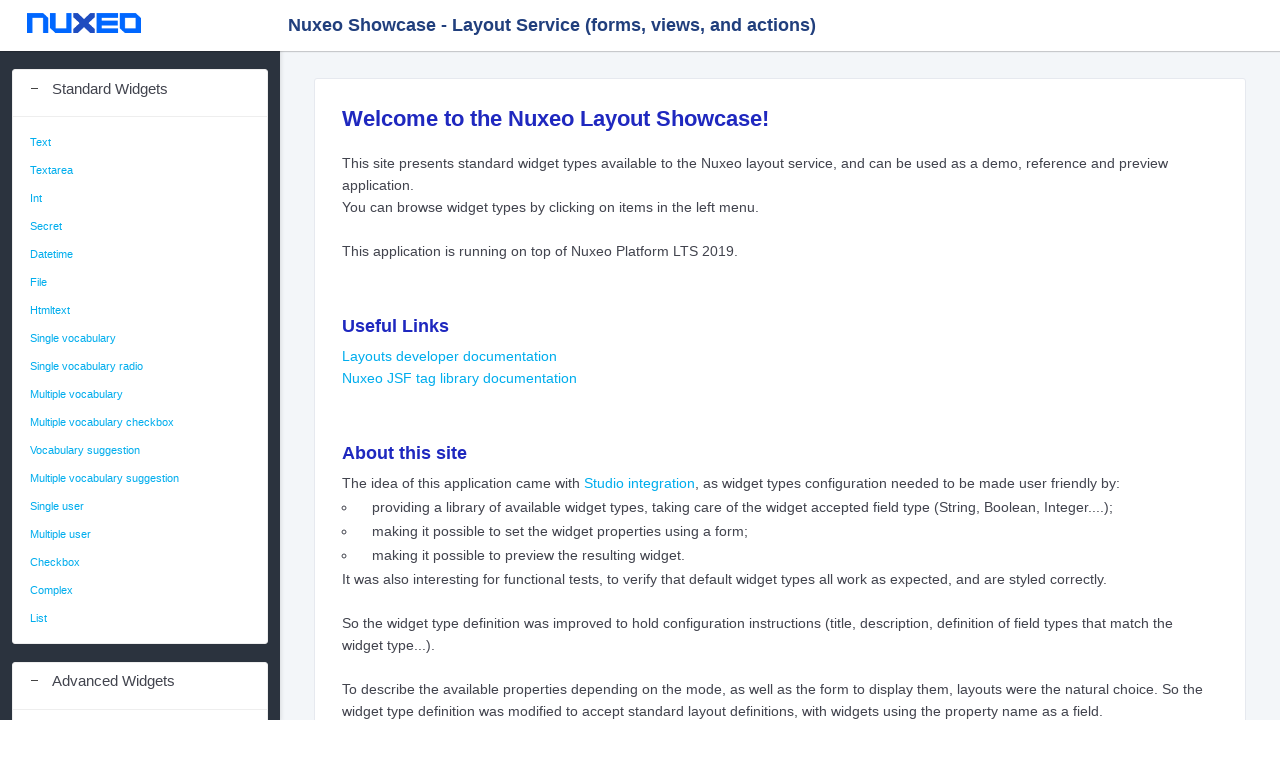

--- FILE ---
content_type: text/html;charset=UTF-8
request_url: https://showcase.nuxeo.com/nuxeo/layoutDemo/
body_size: 4121
content:
<!DOCTYPE html>
<html xmlns="http://www.w3.org/1999/xhtml" class="nx-page nx-branding"><head id="pageHead"><link type="text/css" rel="stylesheet" href="/nuxeo/org.richfaces.resources/javax.faces.resource/org.richfaces.staticResource/4.5.12.Final-NX1/PackedCompressed/DEFAULT/org.richfaces.css/skinning.css?ts=1765554048839" /><link type="text/css" rel="stylesheet" href="/nuxeo/org.richfaces.resources/javax.faces.resource/org.richfaces.staticResource/4.5.12.Final-NX1/PackedCompressed/DEFAULT/packed/packed.css?ts=1765554048839" /><link type="text/css" rel="stylesheet" href="/nuxeo/wro/api/v1/resource/page/layoutDemo/default.css?flavor=default&amp;ts=1765554048839" />

    <title>Nuxeo Showcase - Layout Service (forms, views, and actions)
    </title>

  <base href="https://showcase.nuxeo.com/nuxeo/" /><meta charset="utf-8" /><link rel="icon" type="image/png" href="/nuxeo/icons/favicon.png" /><link rel="shortcut icon" type="image/x-icon" href="/nuxeo/icons/favicon.ico" /></head><body><script type="text/javascript" src="/nuxeo/javax.faces.resource/jsf.js.faces?ln=javax.faces&amp;ts=1765554048839"></script><script type="text/javascript" src="/nuxeo/javax.faces.resource/fixviewstate.min.js.faces?ln=org.nuxeo.jsf&amp;ts=1765554048839"></script><script type="text/javascript" src="/nuxeo/org.richfaces.resources/javax.faces.resource/org.richfaces.staticResource/4.5.12.Final-NX1/PackedCompressed/org.richfaces/jquery.js?ts=1765554048839"></script><script type="text/javascript" src="/nuxeo/org.richfaces.resources/javax.faces.resource/org.richfaces.staticResource/4.5.12.Final-NX1/PackedCompressed/packed/packed.js?ts=1765554048839"></script><script type="text/javascript" src="/nuxeo/javax.faces.resource/fixmultipartajax.min.js.faces?ln=org.nuxeo.jsf&amp;ts=1765554048839"></script><script type="text/javascript" src="/nuxeo/scripts/safeEdit.js?ts=1765554048839"></script><script type="text/javascript" src="/nuxeo/scripts/safeEditUI.js?ts=1765554048839"></script><script type="text/javascript">
    var nuxeo = (function(nuxeo) {
      nuxeo.safeEdit = {
        restorePrompt: {
          message: "A draft of this document has been saved.",
          confirmMessage: "Use Draft",
          discardMessage: "Discard Draft"
        },
        feedbackMessage: "Draft saved.",
        unsavedChangesMessage: "This draft contains unsaved changes.",
      };
      return nuxeo;
    })(nuxeo || {});
  </script><script type="text/javascript" src="/nuxeo/tinymce/tinymce.min.js?ts=1765554048839"></script><script type="text/javascript" src="/nuxeo/tinymce/tinymce_init.js?ts=1765554048839"></script>

      <div class="includes displayNone">
      </div>

      <noscript>
        <div class="noscriptMessage">
          <span>This application works best with JavaScript enabled.</span>
        </div>
      </noscript>

    <div>
      <header class="nxHeader"><div>

  <div class="logo">
    <a href="https://showcase.nuxeo.com/nuxeo/layoutDemo/">
      <img width="114" height="20" src="https://showcase.nuxeo.com/nuxeo/img/nuxeo_logo.png" alt="Nuxeo Showcase - Layout Service (forms, views, and actions)" />
    </a>
  </div>

  <div class="content">
    <span class="subtitle">Nuxeo Showcase - Layout Service (forms, views, and actions)</span>

    <div class="header_admin_messages">
    </div>

    <div class="userServicesBlock">
    </div>

    <div class="clear"></div>
  </div>

</div>
      </header>
      <section class="nxMainContainer">
        <div class="column"><div class="layoutDemoLeftMenu"><div class="foldableBox">
    <h3 class="unfolded">
      <a class="foldableHeaderLink" href="#nogo" onclick="return toggleBox(this)">Standard Widgets
      </a>
    </h3>
  
    <div class="boxBody">
        <ul class="layoutDemoMenu">
            <li>
              <a href="https://showcase.nuxeo.com/nuxeo/layoutDemo/textWidget">Text</a>
            </li>
            <li>
              <a href="https://showcase.nuxeo.com/nuxeo/layoutDemo/textareaWidget">Textarea</a>
            </li>
            <li>
              <a href="https://showcase.nuxeo.com/nuxeo/layoutDemo/intWidget">Int</a>
            </li>
            <li>
              <a href="https://showcase.nuxeo.com/nuxeo/layoutDemo/secretWidget">Secret</a>
            </li>
            <li>
              <a href="https://showcase.nuxeo.com/nuxeo/layoutDemo/datetimeWidget">Datetime</a>
            </li>
            <li>
              <a href="https://showcase.nuxeo.com/nuxeo/layoutDemo/fileWidget">File</a>
            </li>
            <li>
              <a href="https://showcase.nuxeo.com/nuxeo/layoutDemo/htmltextWidget">Htmltext</a>
            </li>
            <li>
              <a href="https://showcase.nuxeo.com/nuxeo/layoutDemo/selectOneDirectoryWidget">Single vocabulary</a>
            </li>
            <li>
              <a href="https://showcase.nuxeo.com/nuxeo/layoutDemo/selectOneRadioDirectoryWidget">Single vocabulary radio</a>
            </li>
            <li>
              <a href="https://showcase.nuxeo.com/nuxeo/layoutDemo/selectManyDirectoryWidget">Multiple vocabulary</a>
            </li>
            <li>
              <a href="https://showcase.nuxeo.com/nuxeo/layoutDemo/selectManyCheckboxDirectoryWidget">Multiple vocabulary checkbox</a>
            </li>
            <li>
              <a href="https://showcase.nuxeo.com/nuxeo/layoutDemo/suggest_one_directory_widget">Vocabulary suggestion</a>
            </li>
            <li>
              <a href="https://showcase.nuxeo.com/nuxeo/layoutDemo/suggest_one_directory_multiple_widget">Multiple vocabulary suggestion</a>
            </li>
            <li>
              <a href="https://showcase.nuxeo.com/nuxeo/layoutDemo/singleUserSuggestion">Single user</a>
            </li>
            <li>
              <a href="https://showcase.nuxeo.com/nuxeo/layoutDemo/multipleUsersSuggestion">Multiple user</a>
            </li>
            <li>
              <a href="https://showcase.nuxeo.com/nuxeo/layoutDemo/checkboxWidget">Checkbox</a>
            </li>
            <li>
              <a href="https://showcase.nuxeo.com/nuxeo/layoutDemo/complexWidget">Complex</a>
            </li>
            <li>
              <a href="https://showcase.nuxeo.com/nuxeo/layoutDemo/listWidget">List</a>
            </li>
        </ul>
  
    </div>
    
</div><div class="foldableBox">
    <h3 class="unfolded">
      <a class="foldableHeaderLink" href="#nogo" onclick="return toggleBox(this)">Advanced Widgets
      </a>
    </h3>
  
    <div class="boxBody">
        <ul class="layoutDemoMenu">
            <li>
              <a href="https://showcase.nuxeo.com/nuxeo/layoutDemo/templateWidget">Template</a>
            </li>
            <li>
              <a href="https://showcase.nuxeo.com/nuxeo/layoutDemo/containerWidget">Container</a>
            </li>
            <li>
              <a href="https://showcase.nuxeo.com/nuxeo/layoutDemo/layoutWidget">Layout</a>
            </li>
            <li>
              <a href="https://showcase.nuxeo.com/nuxeo/layoutDemo/toggleableLayoutWidget">Toggleable form</a>
            </li>
            <li>
              <a href="https://showcase.nuxeo.com/nuxeo/layoutDemo/actionsWidget">Actions</a>
            </li>
        </ul>
  
    </div>
    
</div><div class="foldableBox">
    <h3 class="unfolded">
      <a class="foldableHeaderLink" href="#nogo" onclick="return toggleBox(this)">Listing Widgets
      </a>
    </h3>
  
    <div class="boxBody">
        <ul class="layoutDemoMenu">
            <li>
              <a href="https://showcase.nuxeo.com/nuxeo/layoutDemo/listing_authorWidget">Author</a>
            </li>
            <li>
              <a href="https://showcase.nuxeo.com/nuxeo/layoutDemo/listing_big_icon_typeWidget">Big icon and document type</a>
            </li>
            <li>
              <a href="https://showcase.nuxeo.com/nuxeo/layoutDemo/listing_big_icon_type_linkWidget">Big icon and document type with link</a>
            </li>
            <li>
              <a href="https://showcase.nuxeo.com/nuxeo/layoutDemo/listing_icon_typeWidget">Icon and document type</a>
            </li>
            <li>
              <a href="https://showcase.nuxeo.com/nuxeo/layoutDemo/listing_last_contributorWidget">Last contributor</a>
            </li>
            <li>
              <a href="https://showcase.nuxeo.com/nuxeo/layoutDemo/listing_lifecycleWidget">Lifecycle state</a>
            </li>
            <li>
              <a href="https://showcase.nuxeo.com/nuxeo/layoutDemo/listing_lock_iconWidget">Lock icon</a>
            </li>
            <li>
              <a href="https://showcase.nuxeo.com/nuxeo/layoutDemo/listing_title_linkWidget">Title with link</a>
            </li>
            <li>
              <a href="https://showcase.nuxeo.com/nuxeo/layoutDemo/listing_versionWidget">Version</a>
            </li>
        </ul>
  
    </div>
    
</div><div class="foldableBox">
    <h3 class="unfolded">
      <a class="foldableHeaderLink" href="#nogo" onclick="return toggleBox(this)">Aggregate Widgets
      </a>
    </h3>
  
    <div class="boxBody">
        <ul class="layoutDemoMenu">
            <li>
              <a href="https://showcase.nuxeo.com/nuxeo/layoutDemo/selectManyCheckboxAggregateWidget">Multiple aggregate checkbox</a>
            </li>
            <li>
              <a href="https://showcase.nuxeo.com/nuxeo/layoutDemo/selectManyListboxAggregateWidget">Multiple aggregate listbox</a>
            </li>
            <li>
              <a href="https://showcase.nuxeo.com/nuxeo/layoutDemo/selectManyCheckboxDirectoryAggregateWidget">Multiple directory aggregate checkbox</a>
            </li>
            <li>
              <a href="https://showcase.nuxeo.com/nuxeo/layoutDemo/selectManyListboxDirectoryAggregateWidget">Multiple directory aggregate listbox</a>
            </li>
        </ul>
  
    </div>
    
</div><div class="foldableBox">
    <h3 class="unfolded">
      <a class="foldableHeaderLink" href="#nogo" onclick="return toggleBox(this)">Action Types
      </a>
    </h3>
  
    <div class="boxBody">
        <ul class="layoutDemoMenu">
            <li>
              <a href="https://showcase.nuxeo.com/nuxeo/layoutDemo/linkAction">Link</a>
            </li>
            <li>
              <a href="https://showcase.nuxeo.com/nuxeo/layoutDemo/bare_linkAction">Bare link</a>
            </li>
            <li>
              <a href="https://showcase.nuxeo.com/nuxeo/layoutDemo/fancyboxAction">Fancybox</a>
            </li>
            <li>
              <a href="https://showcase.nuxeo.com/nuxeo/layoutDemo/rest_document_linkAction">Rest document link</a>
            </li>
            <li>
              <a href="https://showcase.nuxeo.com/nuxeo/layoutDemo/main_tabAction">Main tab link</a>
            </li>
            <li>
              <a href="https://showcase.nuxeo.com/nuxeo/layoutDemo/widgetAction">Widget</a>
            </li>
            <li>
              <a href="https://showcase.nuxeo.com/nuxeo/layoutDemo/templateAction">Template</a>
            </li>
        </ul>
  
    </div>
    
</div>

</div>
        </div>
        <div class="content">

    <div class="mainNoTabs">
      <h1>Welcome to the Nuxeo Layout Showcase!</h1>

      <div class="mainContent">

        <div>
          This site presents standard widget types available to the Nuxeo layout service,
          and can be used as a demo, reference and preview application.
          <br />
          You can browse widget types by clicking on items in the left menu.
        </div>
        <br />

        <div>
          This application is running on top of
          Nuxeo Platform LTS 2019.
        </div>
        <br />
        <br />

        <h2>Useful Links</h2>
        <div>
          <ul>
            <li>
              <a href="https://doc.nuxeo.com/x/OoAO" target="_blank">
                Layouts developer documentation
              </a>
            </li>
            <li>
              <a href="http://community.nuxeo.com/api/nuxeo/latest/tlddoc/" target="_blank">
                Nuxeo JSF tag library documentation
              </a>
            </li>
          </ul>
        </div>
        <br />
        <br />

        <h2>About this site</h2>
        <div>
          The idea of this application came with
          <a href="http://www.nuxeo.com/en/products/studio" target="_blank">Studio integration</a>,
          as widget types configuration needed to be made user friendly by:
          <ul class="layoutDemoList">
            <li>
              providing a library of available widget types, taking care of
              the widget accepted field type (String, Boolean, Integer....);
            </li>
            <li>
              making it possible to set the widget properties using a form;
            </li>
            <li>
              making it possible to preview the resulting widget.
            </li>
          </ul>
          It was also interesting for functional tests, to verify that default widget
          types all work as expected, and are styled correctly.
        </div>
        <br />

        <div>
          So the widget type definition was improved to hold configuration
          instructions (title, description, definition of field types that match
          the widget type...).
        </div>
        <br />

        <div>
          To describe the available properties depending on the mode, as well as
          the form to display them, layouts were the natural choice. So the widget
          type definition was modified to accept standard layout definitions, with
          widgets using the property name as a field.
        </div>
        <br />

        <div>
          Using this way of describing a widget type is also a good maintenance tool:
          the information is kept in XML format, accepting HTML rendering for the
          description. It can be used directly to generate pages like the
          reference page or preview forms on this showcase application (using the
          standard JSF implementation of layouts).
          <br />
          It can be exported in JSON format for Nuxeo Studio, as it accepts
          widget types as JSON contributions and uses them to fill its registries.
          A specific GWT implementation of layouts has been implemented for this
          purpose.
        </div>
        <br />

        <div>
          A webengine application has also been added to the default Nuxeo platform
          (since version 5.4.2) so that you can get the list of available widget types
          on your Nuxeo instance, as well as some configuration details when they have
          been filled. This application is visible at http://localhost:8080/nuxeo/site/layout-manager/.
          <br />
          These pages do not show the widget properties as there is no Freemarker
          implementation of layouts - yet ;-).
        </div>
        <br />

        <div>
          You can read more about how to setup a custom widget type definition at:
          <a href="https://doc.nuxeo.com/x/uwY7" target="_blank">
          http://doc.nuxeo.com/display/NXDOC/Custom+widget+types</a>.
        </div>
        <br />

        <div>
          Apart from that, this JSF application shows a standard way of defining
          a separate application on top of Nuxeo, with custom pages and URLs,
          that can be accessed without authentication. Check the
          <a href="https://doc.nuxeo.com/x/hwFu" target="_blank">Navigation URLs</a>
          documentation for more details!
          <br />
        </div>

      </div>

    </div>
        </div>
      </section>
      <footer class="nxFooter">
        <div class="content"><div class="footer">

      <div class="footerDefaultLinks">
        <div class="nuxLinks"><a id="footer:nxw_footer_contact_us" name="footer:nxw_footer_contact_us" href="//www.nuxeo.com/about/contact?utm_source=dm&amp;utm_medium=pages-footer&amp;utm_campaign=products" accesskey="" onclick="" target="_blank" class=" "> <span class="actionLabel ">Contact us</span></a> | <a id="footer:nxw_footer_blogs" name="footer:nxw_footer_blogs" href="//www.nuxeo.com/blog?utm_source=dm&amp;utm_medium=pages-footer&amp;utm_campaign=products" accesskey="" onclick="" target="_blank" class=" "> <span class="actionLabel ">Blogs</span></a> | <a id="footer:nxw_footer_community" name="footer:nxw_footer_community" href="//community.nuxeo.com/?utm_source=dm&amp;utm_medium=pages-footer&amp;utm_campaign=products" accesskey="" onclick="" target="_blank" class=" "> <span class="actionLabel ">Community</span></a> | <a id="footer:nxw_footer_answers" name="footer:nxw_footer_answers" href="//answers.nuxeo.com/?utm_source=dm&amp;utm_medium=pages-footer&amp;utm_campaign=products" accesskey="" onclick="" target="_blank" class=" "> <span class="actionLabel ">Q&amp;A</span></a> | <a id="footer:nxw_footer_documentation" name="footer:nxw_footer_documentation" href="//doc.nuxeo.com/?utm_source=dm&amp;utm_medium=pages-footer&amp;utm_campaign=products" accesskey="" onclick="" target="_blank" class=" "> <span class="actionLabel ">Documentation</span></a> | <a id="footer:nxw_footer_twitter" name="footer:nxw_footer_twitter" href="//twitter.com/nuxeo/?utm_source=dm&amp;utm_medium=pages-footer&amp;utm_campaign=products" accesskey="" onclick="" target="_blank" class=" twitt"> <span class="actionLabel footerLabel">Twitter</span></a> | <a id="footer:nxw_footer_linkedin" name="footer:nxw_footer_linkedin" href="//www.linkedin.com/groupRegistration?gid=43314&amp;utm_source=dm&amp;utm_medium=pages-footer&amp;utm_campaign=products" accesskey="" onclick="" target="_blank" class=" linkedin"> <span class="actionLabel footerLabel">LinkedIn</span></a>
        </div>

        <div class="copyrights">Copyright © 2001-2025 Nuxeo and respective authors.
        </div>

        <div class="clear"></div>

      </div>

</div>
        </div>
      </footer>
    </div><script type="text/javascript" src="/nuxeo/javax.faces.resource/widget-utils.min.js.faces?ln=org.nuxeo&amp;ts=1765554048839"></script><script type="text/javascript" src="/nuxeo/javax.faces.resource/select2.min.js.faces?ln=org.nuxeo.select2&amp;ts=1765554048839"></script><script type="text/javascript" src="/nuxeo/javax.faces.resource/nuxeo-select2.min.js.faces?ln=org.nuxeo.select2&amp;ts=1765554048839"></script><script type="text/javascript" src="/nuxeo/javax.faces.resource/nuxeo-select2-init.min.js.faces?ln=org.nuxeo.select2&amp;ts=1765554048839"></script><script type="text/javascript">
    var currentConversationId = '64965';
    var currentDocURL = '/';
    var currentDocumentPath = '';
    var currentDocumentId = '';
    var nxContextPath = '/nuxeo';
    var currentUserLang = "en";
  </script><script type="text/javascript" src="/nuxeo/wro/api/v1/resource/page/layoutDemo/default.js?flavor=default&amp;ts=1765554048839"></script><script type="text/javascript">
  function confirmDeleteDocuments() {
    return confirm("Delete selected document(s)?");
  }
  function confirmUndeleteDocuments() {
    return confirm("Undelete selected document(s)?");
  }
  function confirmDeleteDocumentsForever() {
    return confirm("Permanently delete selected document(s)?");
  }
  function confirmEmptyTrash() {
    return confirm("Permanently delete all documents in trash?");
  }
  function confirmDeleteTask() {
    return confirm("Delete the task?");
  }
  function confirmRemoveFiles(file) {
    var message = "Delete file '" + file + "'?";
    return confirm(message);
  }
</script><script type="text/javascript" src="/nuxeo/scripts/jquery/jquery.konami.js?ts=1765554048839"></script><script type="text/javascript">
    jQuery(document).ready(function() {
      jQuery(window).konami('/nuxeo/img/konamikat.gif');
    });
  </script><script type="text/javascript">
  var nuxeo = (function(nuxeo) {
    nuxeo.doubleClickShield = {
      message: "Request in progress."
    };
    return nuxeo;
  })(nuxeo || {});

  jQuery(document).ready(function() {
    jQuery('form.doubleClickShielded').each(function() {
      jQuery(this).preventDoubleSubmission();
    });
  });
  jsf.ajax.addOnEvent(function(data) {
    var ajaxstatus = data.status;
    if (ajaxstatus == "success") {
      jQuery('form.doubleClickShielded').each(function() {
        jQuery(this).preventDoubleSubmission();
      });
    }
  });
</script><script type="text/javascript" src="/nuxeo/seam/resource/remoting/interface.js?clipboardActions&amp;FileManageActions&amp;workspaceActions&amp;documentActions&amp;popupHelper&amp;previewActions"></script><script type="text/javascript">
  // set the conversation id before doing any call
  Seam.Remoting.getContext().setConversationId(currentConversationId);
  Seam.Remoting.contextPath = '/nuxeo';
  Seam.Remoting.resourcePath = '/nuxeo/seam/resource/remoting';
</script></body>

</html>

--- FILE ---
content_type: text/css;charset=UTF-8
request_url: https://showcase.nuxeo.com/nuxeo/wro/api/v1/resource/page/layoutDemo/default.css?flavor=default&ts=1765554048839
body_size: 25390
content:


#fancybox-loading{position:fixed;top:50%;left:50%;width:40px;height:40px;margin-top:-20px;margin-left:-20px;cursor:pointer;overflow:hidden;z-index:1104;display:none;}#fancybox-loading div{position:absolute;top:0;left:0;width:40px;height:480px;background-image:url('/nuxeo/img/fancybox/fancybox.png');}#fancybox-overlay{position:absolute;top:0;left:0;width:100%;z-index:1100;display:none;}#fancybox-tmp{padding:0;margin:0;border:0;overflow:auto;display:none;}#fancybox-wrap{position:absolute;top:0;left:0;padding:20px;z-index:1101;outline:none;display:none;}#fancybox-outer{position:relative;width:100%;height:100%;background:#fff;}#fancybox-content{width:0;height:0;padding:0;outline:none;position:relative;overflow:hidden;z-index:1102;border:0px solid #fff;}#fancybox-hide-sel-frame{position:absolute;top:0;left:0;width:100%;height:100%;background:transparent;z-index:1101;}#fancybox-close{position:absolute;top:-15px;right:-15px;width:30px;height:30px;background:transparent url('/nuxeo/img/fancybox/fancybox.png') -40px 0px;cursor:pointer;z-index:1103;display:none;}#fancybox-error{color:#444;font:normal 12px/20px Arial;padding:14px;margin:0;}#fancybox-img{width:100%;height:100%;padding:0;margin:0;border:none;outline:none;line-height:0;vertical-align:top;}#fancybox-frame{width:100%;height:100%;border:none;display:block;}#fancybox-left, #fancybox-right{position:absolute;bottom:0px;height:100%;width:35%;cursor:pointer;outline:none;background:transparent url('/nuxeo/img/fancybox/blank.gif');z-index:1102;display:none;}#fancybox-left{left:0px;}#fancybox-right{right:0px;}#fancybox-left-ico, #fancybox-right-ico{position:absolute;top:50%;left:-9999px;width:30px;height:30px;margin-top:-15px;cursor:pointer;z-index:1102;display:block;}#fancybox-left-ico{background-image:url('/nuxeo/img/fancybox/fancybox.png');background-position:-40px -30px;}#fancybox-right-ico{background-image:url('/nuxeo/img/fancybox/fancybox.png');background-position:-40px -60px;}#fancybox-left:hover, #fancybox-right:hover{visibility:visible;}#fancybox-left:hover span{left:20px;}#fancybox-right:hover span{left:auto;right:20px;}.fancybox-bg{position:absolute;padding:0;margin:0;border:0;width:20px;height:20px;z-index:1001;}#fancybox-bg-n{top:-20px;left:0;width:100%;background-image:url('/nuxeo/img/fancybox/fancybox-x.png');}#fancybox-bg-ne{top:-20px;right:-20px;background-image:url('/nuxeo/img/fancybox/fancybox.png');background-position:-40px -162px;}#fancybox-bg-e{top:0;right:-20px;height:100%;background-image:url('/nuxeo/img/fancybox/fancybox-y.png');background-position:-20px 0px;}#fancybox-bg-se{bottom:-20px;right:-20px;background-image:url('/nuxeo/img/fancybox/fancybox.png');background-position:-40px -182px;}#fancybox-bg-s{bottom:-20px;left:0;width:100%;background-image:url('/nuxeo/img/fancybox/fancybox-x.png');background-position:0px -20px;}#fancybox-bg-sw{bottom:-20px;left:-20px;background-image:url('/nuxeo/img/fancybox/fancybox.png');background-position:-40px -142px;}#fancybox-bg-w{top:0;left:-20px;height:100%;background-image:url('/nuxeo/img/fancybox/fancybox-y.png');}#fancybox-bg-nw{top:-20px;left:-20px;background-image:url('/nuxeo/img/fancybox/fancybox.png');background-position:-40px -122px;}#fancybox-title{font-family:Helvetica;font-size:12px;z-index:1102;}.fancybox-title-inside{padding-bottom:10px;text-align:center;color:#333;background:#fff;position:relative;}.fancybox-title-outside{padding-top:10px;color:#fff;}.fancybox-title-over{position:absolute;bottom:0;left:0;color:#FFF;text-align:left;}#fancybox-title-over{padding:10px;background-image:url('/nuxeo/img/fancybox/fancy_title_over.png');display:block;}.fancybox-title-float{position:absolute;left:0;bottom:-20px;height:32px;}#fancybox-title-float-wrap{border:none;border-collapse:collapse;width:auto;}#fancybox-title-float-wrap td{border:none;white-space:nowrap;}#fancybox-title-float-left{padding:0 0 0 15px;background:url('/nuxeo/img/fancybox/fancybox.png') -40px -90px no-repeat;}#fancybox-title-float-main{color:#FFF;line-height:29px;font-weight:bold;padding:0 0 3px 0;background:url('/nuxeo/img/fancybox/fancybox-x.png') 0px -40px;}#fancybox-title-float-right{padding:0 0 0 15px;background:url('/nuxeo/img/fancybox/fancybox.png') -55px -90px no-repeat;}.fancybox-ie6 #fancybox-close{background:transparent;filter:progid:DXImageTransform.Microsoft.AlphaImageLoader(src='img/fancybox/fancy_close.png', sizingMethod='scale');}.fancybox-ie6 #fancybox-left-ico{background:transparent;filter:progid:DXImageTransform.Microsoft.AlphaImageLoader(src='img/fancybox/fancy_nav_left.png', sizingMethod='scale');}.fancybox-ie6 #fancybox-right-ico{background:transparent;filter:progid:DXImageTransform.Microsoft.AlphaImageLoader(src='img/fancybox/fancy_nav_right.png', sizingMethod='scale');}.fancybox-ie6 #fancybox-title-over{background:transparent;filter:progid:DXImageTransform.Microsoft.AlphaImageLoader(src='img/fancybox/fancy_title_over.png', sizingMethod='scale');zoom:1;}.fancybox-ie6 #fancybox-title-float-left{background:transparent;filter:progid:DXImageTransform.Microsoft.AlphaImageLoader(src='img/fancybox/fancy_title_left.png', sizingMethod='scale');}.fancybox-ie6 #fancybox-title-float-main{background:transparent;filter:progid:DXImageTransform.Microsoft.AlphaImageLoader(src='img/fancybox/fancy_title_main.png', sizingMethod='scale');}.fancybox-ie6 #fancybox-title-float-right{background:transparent;filter:progid:DXImageTransform.Microsoft.AlphaImageLoader(src='img/fancybox/fancy_title_right.png', sizingMethod='scale');}.fancybox-ie6 #fancybox-bg-w, .fancybox-ie6 #fancybox-bg-e, .fancybox-ie6 #fancybox-left, .fancybox-ie6 #fancybox-right, #fancybox-hide-sel-frame{height:expression(this.parentNode.clientHeight + "px");}#fancybox-loading.fancybox-ie6{position:absolute;margin-top:0;top:expression((-20 +(document.documentElement.clientHeight ? document.documentElement.clientHeight/2:document.body.clientHeight/2) +(ignoreMe = document.documentElement.scrollTop ? document.documentElement.scrollTop:document.body.scrollTop)) + 'px');}#fancybox-loading.fancybox-ie6 div{background:transparent;filter:progid:DXImageTransform.Microsoft.AlphaImageLoader(src='img/fancybox/fancy_loading.png', sizingMethod='scale');}.fancybox-ie .fancybox-bg{background:transparent !important;}.fancybox-ie #fancybox-bg-n{filter:progid:DXImageTransform.Microsoft.AlphaImageLoader(src='img/fancybox/fancy_shadow_n.png', sizingMethod='scale');}.fancybox-ie #fancybox-bg-ne{filter:progid:DXImageTransform.Microsoft.AlphaImageLoader(src='img/fancybox/fancy_shadow_ne.png', sizingMethod='scale');}.fancybox-ie #fancybox-bg-e{filter:progid:DXImageTransform.Microsoft.AlphaImageLoader(src='img/fancybox/fancy_shadow_e.png', sizingMethod='scale');}.fancybox-ie #fancybox-bg-se{filter:progid:DXImageTransform.Microsoft.AlphaImageLoader(src='img/fancybox/fancy_shadow_se.png', sizingMethod='scale');}.fancybox-ie #fancybox-bg-s{filter:progid:DXImageTransform.Microsoft.AlphaImageLoader(src='img/fancybox/fancy_shadow_s.png', sizingMethod='scale');}.fancybox-ie #fancybox-bg-sw{filter:progid:DXImageTransform.Microsoft.AlphaImageLoader(src='img/fancybox/fancy_shadow_sw.png', sizingMethod='scale');}.fancybox-ie #fancybox-bg-w{filter:progid:DXImageTransform.Microsoft.AlphaImageLoader(src='img/fancybox/fancy_shadow_w.png', sizingMethod='scale');}.fancybox-ie #fancybox-bg-nw{filter:progid:DXImageTransform.Microsoft.AlphaImageLoader(src='img/fancybox/fancy_shadow_nw.png', sizingMethod='scale');}



.rich-sb-common-container{z-index:20000!important}



#ambiance-notification{display:block;position:fixed;top:10px;right:10px;z-index:9999;}.ambiance-title{font-weight:bold;}.ambiance{float:right;clear:both;border:3px solid transparent;}.ambiance:hover{border:3px solid #DDDDDD;}.ambiance-default, .ambiance-success, .ambiance-error{border-radius:5px;-moz-border-radius:5px;padding:10px;margin:10px;}.ambiance-default{background:#000000;color:#DDDDDD;}.ambiance-success{background:#468847;color:#DFF0D8;}.ambiance-error{background:#B94A48;color:#F2DEDE;}.ambiance-close{display:block;position:relative;top:-2px;right:0px;color:#FFFFFF;float:right;font-size:18px;font-weight:bold;filter:alpha(opacity=20);text-decoration:none;position:relative;line-height:14px;margin-left:5px;font-family:"Helvetica Neue", Helvetica, Arial, sans-serif;}.ambiance-close:hover{color:#BBBBBB;cursor:pointer;}
.tipsy{font-size:10px;position:absolute;padding:5px;z-index:100000;}.tipsy-inner{background-color:#000;color:#FFF;max-width:200px;padding:5px 8px 4px 8px;text-align:center;}.tipsy-inner{border-radius:3px;-moz-border-radius:3px;-webkit-border-radius:3px;}.tipsy-arrow{position:absolute;width:0;height:0;line-height:0;border:5px dashed #000;}.tipsy-arrow-n{border-bottom-color:#000;}.tipsy-arrow-s{border-top-color:#000;}.tipsy-arrow-e{border-left-color:#000;}.tipsy-arrow-w{border-right-color:#000;}.tipsy-n .tipsy-arrow{top:0px;left:50%;margin-left:-5px;border-bottom-style:solid;border-top:none;border-left-color:transparent;border-right-color:transparent;}.tipsy-nw .tipsy-arrow{top:0;left:10px;border-bottom-style:solid;border-top:none;border-left-color:transparent;border-right-color:transparent;}.tipsy-ne .tipsy-arrow{top:0;right:10px;border-bottom-style:solid;border-top:none;border-left-color:transparent;border-right-color:transparent;}.tipsy-s .tipsy-arrow{bottom:0;left:50%;margin-left:-5px;border-top-style:solid;border-bottom:none;border-left-color:transparent;border-right-color:transparent;}.tipsy-sw .tipsy-arrow{bottom:0;left:10px;border-top-style:solid;border-bottom:none;border-left-color:transparent;border-right-color:transparent;}.tipsy-se .tipsy-arrow{bottom:0;right:10px;border-top-style:solid;border-bottom:none;border-left-color:transparent;border-right-color:transparent;}.tipsy-e .tipsy-arrow{right:0;top:50%;margin-top:-5px;border-left-style:solid;border-right:none;border-top-color:transparent;border-bottom-color:transparent;}.tipsy-w .tipsy-arrow{left:0;top:50%;margin-top:-5px;border-right-style:solid;border-left:none;border-top-color:transparent;border-bottom-color:transparent;}

.nx-page .mfp-bg{top:0;left:0;width:100%;height:100%;z-index:1042;overflow:hidden;position:fixed;background:#0b0b0b;opacity:0.8;filter:alpha(opacity=80);}.nx-page .mfp-wrap{top:0;left:0;width:100%;height:100%;z-index:1043;position:fixed;outline:none !important;-webkit-backface-visibility:hidden;}.nx-page .mfp-container{text-align:center;position:absolute;width:100%;height:100%;left:0;top:0;padding:0 8px;-webkit-box-sizing:border-box;-moz-box-sizing:border-box;box-sizing:border-box;}.nx-page .mfp-container:before{content:'';display:inline-block;height:100%;vertical-align:middle;}.nx-page .mfp-align-top .mfp-container:before{display:none;}.nx-page .mfp-content{position:relative;display:inline-block;vertical-align:middle;margin:0 auto;text-align:left;z-index:1045;}.nx-page .mfp-inline-holder .mfp-content,
.nx-page .mfp-ajax-holder .mfp-content{width:auto;cursor:auto;}.mfp-ajax-cur{cursor:progress;}.nx-page .mfp-zoom-out-cur,
.nx-page .mfp-zoom-out-cur .mfp-image-holder .mfp-close{cursor:-moz-zoom-out;cursor:-webkit-zoom-out;cursor:zoom-out;}.nx-page .mfp-zoom{cursor:pointer;cursor:-webkit-zoom-in;cursor:-moz-zoom-in;cursor:zoom-in;}.nx-page .mfp-auto-cursor .mfp-content{cursor:auto;}.nx-page .mfp-close,
.nx-page .mfp-arrow,
.nx-page .mfp-preloader,
.nx-page .mfp-counter{-webkit-user-select:none;-moz-user-select:none;user-select:none;}.nx-page .mfp-loading.mfp-figure{display:none;}.nx-page .mfp-hide{display:none !important;}.nx-page .mfp-preloader{color:#ccc;position:absolute;top:50%;width:auto;text-align:center;margin-top:-0.8em;left:8px;right:8px;z-index:1044;}.nx-page .mfp-preloader a{color:#ccc;}.nx-page .mfp-preloader a:hover{color:white;}.nx-page .mfp-s-ready .mfp-preloader{display:none;}.nx-page .mfp-s-error .mfp-content{display:none;}.nx-page button.mfp-close,
.nx-page button.mfp-arrow{overflow:visible;cursor:pointer;background:transparent;border:0;-webkit-appearance:none;display:block;outline:none;padding:0;z-index:1046;-webkit-box-shadow:none;box-shadow:none;}button::-moz-focus-inner{padding:0;border:0;}.nx-page .mfp-close{width:44px;height:44px;line-height:44px;position:absolute;right:0;top:0;text-decoration:none;text-align:center;opacity:0.65;filter:alpha(opacity=65);padding:0 0 18px 10px;color:white;font-style:normal;font-size:28px;font-family:Arial, Baskerville, monospace;}.nx-page .mfp-close:hover,
 .nx-page .mfp-close:focus{background:0;opacity:1;filter:alpha(opacity=100);}.nx-page .mfp-close:active{top:1px;}.nx-page .mfp-close-btn-in .mfp-close{color:#333;}.nx-page .mfp-image-holder .mfp-close,
.nx-page .mfp-iframe-holder .mfp-close{color:white;right:-6px;text-align:right;padding-right:6px;width:100%;}.nx-page .mfp-counter{position:absolute;top:0;right:0;color:#ccc;font-size:12px;line-height:18px;}.nx-page .mfp-arrow{position:absolute;opacity:0.65;filter:alpha(opacity=65);margin:0;top:50%;margin-top:-55px;padding:0;width:90px;height:110px;-webkit-tap-highlight-color:rgba(0, 0, 0, 0);}.nx-page .mfp-arrow:active{margin-top:-54px;}.nx-page .mfp-arrow:hover,
 .nx-page .mfp-arrow:focus{background:0;opacity:1;filter:alpha(opacity=100);}.nx-page .mfp-arrow:before,
 .nx-page .mfp-arrow:after,
 .nx-page .mfp-arrow .mfp-b,
 .nx-page .mfp-arrow .mfp-a{content:'';display:block;width:0;height:0;position:absolute;left:0;top:0;margin-top:35px;margin-left:35px;border:medium inset transparent;}.nx-page .mfp-arrow:after,
 .nx-page .mfp-arrow .mfp-a{border-top-width:13px;border-bottom-width:13px;top:8px;}.nx-page .mfp-arrow:before,
 .nx-page .mfp-arrow .mfp-b{border-top-width:21px;border-bottom-width:21px;opacity:0.7;}.nx-page .mfp-arrow-left{left:0;}.nx-page .mfp-arrow-left:after,
 .nx-page .mfp-arrow-left .mfp-a{border-right:17px solid white;margin-left:31px;}.nx-page .mfp-arrow-left:before,
 .nx-page .mfp-arrow-left .mfp-b{margin-left:25px;border-right:27px solid #3f3f3f;}.nx-page .mfp-arrow-right{right:0;}.nx-page .mfp-arrow-right:after,
 .nx-page .mfp-arrow-right .mfp-a{border-left:17px solid white;margin-left:39px;}.nx-page .mfp-arrow-right:before,
 .nx-page .mfp-arrow-right .mfp-b{border-left:27px solid #3f3f3f;}.nx-page .mfp-iframe-holder{padding-top:40px;padding-bottom:40px;}.nx-page .mfp-iframe-holder .mfp-content{line-height:0;width:100%;max-width:900px;}.nx-page .mfp-iframe-holder .mfp-close{top:-40px;}.nx-page .mfp-iframe-scaler{width:100%;height:0;overflow:hidden;padding-top:56.25%;}.nx-page .mfp-iframe-scaler iframe{position:absolute;display:block;top:0;left:0;width:100%;height:100%;box-shadow:0 0 8px rgba(0, 0, 0, 0.6);background:black;}.nx-page img.mfp-img{width:auto;max-width:100%;height:auto;display:block;line-height:0;-webkit-box-sizing:border-box;-moz-box-sizing:border-box;box-sizing:border-box;padding:40px 0 40px;margin:0 auto;}.nx-page .mfp-figure{line-height:0;}.nx-page .mfp-figure small{color:#bdbdbd;display:block;font-size:12px;line-height:14px;}.nx-page .mfp-figure figure{margin:0;}.nx-page .mfp-bottom-bar{margin-top:-36px;position:absolute;top:100%;left:0;width:100%;cursor:auto;}.nx-page .mfp-title{text-align:left;line-height:18px;color:#f3f3f3;word-wrap:break-word;padding-right:36px;}.nx-page .mfp-image-holder .mfp-content{max-width:100%;}.nx-page .mfp-gallery .mfp-image-holder .mfp-figure{cursor:pointer;}@media screen and (max-width:800px) and (orientation:landscape), screen and (max-height:300px){.nx-page .mfp-img-mobile .mfp-image-holder{padding-left:0;padding-right:0;}.nx-page .mfp-img-mobile img.mfp-img{padding:0;}.nx-page .mfp-img-mobile .mfp-figure:after{top:0;bottom:0;}.nx-page .mfp-img-mobile .mfp-figure small{display:inline;margin-left:5px;}.nx-page .mfp-img-mobile .mfp-bottom-bar{background:rgba(0, 0, 0, 0.6);bottom:0;margin:0;top:auto;padding:3px 5px;position:fixed;-webkit-box-sizing:border-box;-moz-box-sizing:border-box;box-sizing:border-box;}.nx-page .mfp-img-mobile .mfp-bottom-bar:empty{padding:0;}.nx-page .mfp-img-mobile .mfp-counter{right:5px;top:3px;}.nx-page .mfp-img-mobile .mfp-close{top:0;right:0;width:35px;height:35px;line-height:35px;background:rgba(0, 0, 0, 0.6);position:fixed;text-align:center;padding:0;}}@media all and (max-width:900px){.nx-page .mfp-arrow{-webkit-transform:scale(0.75);transform:scale(0.75);}.nx-page .mfp-arrow-left{-webkit-transform-origin:0;transform-origin:0;}.nx-page .mfp-arrow-right{-webkit-transform-origin:100%;transform-origin:100%;}.nx-page .mfp-container{padding-left:6px;padding-right:6px;}}.nx-page .mfp-ie7 .mfp-img{padding:0;}.nx-page .mfp-ie7 .mfp-bottom-bar{width:600px;left:50%;margin-left:-300px;margin-top:5px;padding-bottom:5px;}.nx-page .mfp-ie7 .mfp-container{padding:0;}.nx-page .mfp-ie7 .mfp-content{padding-top:44px;}.nx-page .mfp-ie7 .mfp-close{top:0;right:0;padding-top:0;}

.select2-container{margin:0;position:relative;display:inline-block;zoom:1;*display:inline;vertical-align:middle;}.select2-container,
.select2-drop,
.select2-search,
.select2-search input{-webkit-box-sizing:border-box;-khtml-box-sizing:border-box;-moz-box-sizing:border-box;-ms-box-sizing:border-box;box-sizing:border-box;}.select2-container .select2-choice{display:block;height:26px;padding:0 0 0 8px;overflow:hidden;position:relative;border:1px solid #aaa;white-space:nowrap;line-height:26px;color:#444;text-decoration:none;-webkit-border-radius:4px;-moz-border-radius:4px;border-radius:4px;-webkit-background-clip:padding-box;-moz-background-clip:padding;background-clip:padding-box;-webkit-touch-callout:none;-webkit-user-select:none;-khtml-user-select:none;-moz-user-select:none;-ms-user-select:none;user-select:none;background-color:#fff;background-image:-webkit-gradient(linear, left bottom, left top, color-stop(0, #eeeeee), color-stop(0.5, white));background-image:-webkit-linear-gradient(center bottom, #eeeeee 0%, white 50%);background-image:-moz-linear-gradient(center bottom, #eeeeee 0%, white 50%);background-image:-o-linear-gradient(bottom, #eeeeee 0%, #ffffff 50%);background-image:-ms-linear-gradient(top, #ffffff 0%, #eeeeee 50%);filter:progid:DXImageTransform.Microsoft.gradient(startColorstr = '#ffffff', endColorstr = '#eeeeee', GradientType = 0);background-image:linear-gradient(top, #ffffff 0%, #eeeeee 50%);}.select2-container.select2-drop-above .select2-choice{border-bottom-color:#aaa;-webkit-border-radius:0 0 4px 4px;-moz-border-radius:0 0 4px 4px;border-radius:0 0 4px 4px;background-image:-webkit-gradient(linear, left bottom, left top, color-stop(0, #eeeeee), color-stop(0.9, white));background-image:-webkit-linear-gradient(center bottom, #eeeeee 0%, white 90%);background-image:-moz-linear-gradient(center bottom, #eeeeee 0%, white 90%);background-image:-o-linear-gradient(bottom, #eeeeee 0%, white 90%);background-image:-ms-linear-gradient(top, #eeeeee 0%,#ffffff 90%);filter:progid:DXImageTransform.Microsoft.gradient(startColorstr='#ffffff', endColorstr='#eeeeee',GradientType=0);background-image:linear-gradient(top, #eeeeee 0%,#ffffff 90%);}.select2-container.select2-allowclear .select2-choice .select2-chosen{margin-right:42px;}.select2-container .select2-choice > .select2-chosen{margin-right:26px;display:block;overflow:hidden;white-space:nowrap;-ms-text-overflow:ellipsis;-o-text-overflow:ellipsis;text-overflow:ellipsis;}.select2-container .select2-choice abbr{display:none;width:12px;height:12px;position:absolute;right:24px;top:8px;font-size:1px;text-decoration:none;border:0;background:url('/nuxeo/img/select2.png') right top no-repeat;cursor:pointer;outline:0;}.select2-container.select2-allowclear .select2-choice abbr{display:inline-block;}.select2-container .select2-choice abbr:hover{background-position:right -11px;cursor:pointer;}.select2-drop-undermask{border:0;margin:0;padding:0;position:absolute;left:0;top:0;z-index:9998;background-color:transparent;filter:alpha(opacity=0);}.select2-drop-mask{border:0;margin:0;padding:0;position:absolute;left:0;top:0;z-index:9998;background-color:#fff;opacity:0;filter:alpha(opacity=0);}.select2-drop{width:100%;margin-top:-1px;position:absolute;z-index:9999;top:100%;background:#fff;color:#000;border:1px solid #aaa;border-top:0;-webkit-border-radius:0 0 4px 4px;-moz-border-radius:0 0 4px 4px;border-radius:0 0 4px 4px;-webkit-box-shadow:0 4px 5px rgba(0, 0, 0, .15);-moz-box-shadow:0 4px 5px rgba(0, 0, 0, .15);box-shadow:0 4px 5px rgba(0, 0, 0, .15);}.select2-drop-auto-width{border-top:1px solid #aaa;width:auto;}.select2-drop-auto-width .select2-search{padding-top:4px;}.select2-drop.select2-drop-above{margin-top:1px;border-top:1px solid #aaa;border-bottom:0;-webkit-border-radius:4px 4px 0 0;-moz-border-radius:4px 4px 0 0;border-radius:4px 4px 0 0;-webkit-box-shadow:0 -4px 5px rgba(0, 0, 0, .15);-moz-box-shadow:0 -4px 5px rgba(0, 0, 0, .15);box-shadow:0 -4px 5px rgba(0, 0, 0, .15);}.select2-drop-active{border:1px solid #5897fb;border-top:none;}.select2-drop.select2-drop-above.select2-drop-active{border-top:1px solid #5897fb;}.select2-container .select2-choice .select2-arrow{display:inline-block;width:18px;height:100%;position:absolute;right:0;top:0;border-left:1px solid #aaa;-webkit-border-radius:0 4px 4px 0;-moz-border-radius:0 4px 4px 0;border-radius:0 4px 4px 0;-webkit-background-clip:padding-box;-moz-background-clip:padding;background-clip:padding-box;background:#ccc;background-image:-webkit-gradient(linear, left bottom, left top, color-stop(0, #ccc), color-stop(0.6, #eee));background-image:-webkit-linear-gradient(center bottom, #ccc 0%, #eee 60%);background-image:-moz-linear-gradient(center bottom, #ccc 0%, #eee 60%);background-image:-o-linear-gradient(bottom, #ccc 0%, #eee 60%);background-image:-ms-linear-gradient(top, #cccccc 0%, #eeeeee 60%);filter:progid:DXImageTransform.Microsoft.gradient(startColorstr = '#eeeeee', endColorstr = '#cccccc', GradientType = 0);background-image:linear-gradient(top, #cccccc 0%, #eeeeee 60%);}.select2-container .select2-choice .select2-arrow b{display:block;width:100%;height:100%;background:url('/nuxeo/img/select2.png') no-repeat 0 1px;}.select2-search{display:inline-block;width:100%;min-height:26px;margin:0;padding-left:4px;padding-right:4px;position:relative;z-index:10000;white-space:nowrap;}.select2-search input{width:100%;height:auto !important;min-height:26px;padding:4px 20px 4px 5px;margin:0;outline:0;font-family:sans-serif;font-size:1em;border:1px solid #aaa;-webkit-border-radius:0;-moz-border-radius:0;border-radius:0;-webkit-box-shadow:none;-moz-box-shadow:none;box-shadow:none;background:#fff url('/nuxeo/img/select2.png') no-repeat 100% -22px;background:url('/nuxeo/img/select2.png') no-repeat 100% -22px, -webkit-gradient(linear, left bottom, left top, color-stop(0.85, white), color-stop(0.99, #eeeeee));background:url('/nuxeo/img/select2.png') no-repeat 100% -22px, -webkit-linear-gradient(center bottom, white 85%, #eeeeee 99%);background:url('/nuxeo/img/select2.png') no-repeat 100% -22px, -moz-linear-gradient(center bottom, white 85%, #eeeeee 99%);background:url('/nuxeo/img/select2.png') no-repeat 100% -22px, -o-linear-gradient(bottom, white 85%, #eeeeee 99%);background:url('/nuxeo/img/select2.png') no-repeat 100% -22px, -ms-linear-gradient(top, #ffffff 85%, #eeeeee 99%);background:url('/nuxeo/img/select2.png') no-repeat 100% -22px, linear-gradient(top, #ffffff 85%, #eeeeee 99%);}.select2-drop.select2-drop-above .select2-search input{margin-top:4px;}.select2-search input.select2-active{background:#fff url('/nuxeo/img/select2-spinner.gif') no-repeat 100%;background:url('/nuxeo/img/select2-spinner.gif') no-repeat 100%, -webkit-gradient(linear, left bottom, left top, color-stop(0.85, white), color-stop(0.99, #eeeeee));background:url('/nuxeo/img/select2-spinner.gif') no-repeat 100%, -webkit-linear-gradient(center bottom, white 85%, #eeeeee 99%);background:url('/nuxeo/img/select2-spinner.gif') no-repeat 100%, -moz-linear-gradient(center bottom, white 85%, #eeeeee 99%);background:url('/nuxeo/img/select2-spinner.gif') no-repeat 100%, -o-linear-gradient(bottom, white 85%, #eeeeee 99%);background:url('/nuxeo/img/select2-spinner.gif') no-repeat 100%, -ms-linear-gradient(top, #ffffff 85%, #eeeeee 99%);background:url('/nuxeo/img/select2-spinner.gif') no-repeat 100%, linear-gradient(top, #ffffff 85%, #eeeeee 99%);}.select2-container-active .select2-choice,
.select2-container-active .select2-choices{border:1px solid #5897fb;outline:none;-webkit-box-shadow:0 0 5px rgba(0,0,0,.3);-moz-box-shadow:0 0 5px rgba(0,0,0,.3);box-shadow:0 0 5px rgba(0,0,0,.3);}.select2-dropdown-open .select2-choice{border-bottom-color:transparent;-webkit-box-shadow:0 1px 0 #fff inset;-moz-box-shadow:0 1px 0 #fff inset;box-shadow:0 1px 0 #fff inset;-webkit-border-bottom-left-radius:0;-moz-border-radius-bottomleft:0;border-bottom-left-radius:0;-webkit-border-bottom-right-radius:0;-moz-border-radius-bottomright:0;border-bottom-right-radius:0;background-color:#eee;background-image:-webkit-gradient(linear, left bottom, left top, color-stop(0, white), color-stop(0.5, #eeeeee));background-image:-webkit-linear-gradient(center bottom, white 0%, #eeeeee 50%);background-image:-moz-linear-gradient(center bottom, white 0%, #eeeeee 50%);background-image:-o-linear-gradient(bottom, white 0%, #eeeeee 50%);background-image:-ms-linear-gradient(top, #ffffff 0%,#eeeeee 50%);filter:progid:DXImageTransform.Microsoft.gradient(startColorstr='#eeeeee', endColorstr='#ffffff',GradientType=0);background-image:linear-gradient(top, #ffffff 0%,#eeeeee 50%);}.select2-dropdown-open.select2-drop-above .select2-choice,
.select2-dropdown-open.select2-drop-above .select2-choices{border:1px solid #5897fb;border-top-color:transparent;background-image:-webkit-gradient(linear, left top, left bottom, color-stop(0, white), color-stop(0.5, #eeeeee));background-image:-webkit-linear-gradient(center top, white 0%, #eeeeee 50%);background-image:-moz-linear-gradient(center top, white 0%, #eeeeee 50%);background-image:-o-linear-gradient(top, white 0%, #eeeeee 50%);background-image:-ms-linear-gradient(bottom, #ffffff 0%,#eeeeee 50%);filter:progid:DXImageTransform.Microsoft.gradient(startColorstr='#eeeeee', endColorstr='#ffffff',GradientType=0);background-image:linear-gradient(bottom, #ffffff 0%,#eeeeee 50%);}.select2-dropdown-open .select2-choice .select2-arrow{background:transparent;border-left:none;filter:none;}.select2-dropdown-open .select2-choice .select2-arrow b{background-position:-18px 1px;}.select2-results{max-height:200px;padding:0 0 0 4px;margin:4px 4px 4px 0;position:relative;overflow-x:hidden;overflow-y:auto;-webkit-tap-highlight-color:rgba(0,0,0,0);}.select2-results ul.select2-result-sub{margin:0;padding-left:0;}.select2-results ul.select2-result-sub > li .select2-result-label{padding-left:20px}.select2-results ul.select2-result-sub ul.select2-result-sub > li .select2-result-label{padding-left:40px}.select2-results ul.select2-result-sub ul.select2-result-sub ul.select2-result-sub > li .select2-result-label{padding-left:60px}.select2-results ul.select2-result-sub ul.select2-result-sub ul.select2-result-sub ul.select2-result-sub > li .select2-result-label{padding-left:80px}.select2-results ul.select2-result-sub ul.select2-result-sub ul.select2-result-sub ul.select2-result-sub ul.select2-result-sub > li .select2-result-label{padding-left:100px}.select2-results ul.select2-result-sub ul.select2-result-sub ul.select2-result-sub ul.select2-result-sub ul.select2-result-sub ul.select2-result-sub > li .select2-result-label{padding-left:110px}.select2-results ul.select2-result-sub ul.select2-result-sub ul.select2-result-sub ul.select2-result-sub ul.select2-result-sub ul.select2-result-sub ul.select2-result-sub > li .select2-result-label{padding-left:120px}.select2-results li{list-style:none;display:list-item;background-image:none;}.select2-results li.select2-result-with-children > .select2-result-label{font-weight:bold;}.select2-results .select2-result-label{padding:3px 7px 4px;margin:0;cursor:pointer;min-height:1em;-webkit-touch-callout:none;-webkit-user-select:none;-khtml-user-select:none;-moz-user-select:none;-ms-user-select:none;user-select:none;}.select2-results .select2-highlighted{background:#3875d7;color:#fff;}.select2-results li em{background:#feffde;font-style:normal;}.select2-results .select2-highlighted em{background:transparent;}.select2-results .select2-highlighted ul{background:white;color:#000;}.select2-results .select2-no-results,
.select2-results .select2-searching,
.select2-results .select2-selection-limit{background:#f4f4f4;display:list-item;}.select2-results .select2-disabled.select2-highlighted{color:#666;background:#f4f4f4;display:list-item;cursor:default;}.select2-results .select2-disabled{background:#f4f4f4;display:list-item;cursor:default;}.select2-results .select2-selected{display:none;}.select2-more-results.select2-active{background:#f4f4f4 url('/nuxeo/img/select2-spinner.gif') no-repeat 100%;}.select2-more-results{background:#f4f4f4;display:list-item;}.select2-container.select2-container-disabled .select2-choice{background-color:#f4f4f4;background-image:none;border:1px solid #ddd;cursor:default;}.select2-container.select2-container-disabled .select2-choice .select2-arrow{background-color:#f4f4f4;background-image:none;border-left:0;}.select2-container.select2-container-disabled .select2-choice abbr{display:none;}.select2-container-multi .select2-choices{height:auto !important;height:1%;margin:0;padding:0;position:relative;border:1px solid #aaa;cursor:text;overflow:hidden;background-color:#fff;background-image:-webkit-gradient(linear, 0% 0%, 0% 100%, color-stop(1%, #eeeeee), color-stop(15%, #ffffff));background-image:-webkit-linear-gradient(top, #eeeeee 1%, #ffffff 15%);background-image:-moz-linear-gradient(top, #eeeeee 1%, #ffffff 15%);background-image:-o-linear-gradient(top, #eeeeee 1%, #ffffff 15%);background-image:-ms-linear-gradient(top, #eeeeee 1%, #ffffff 15%);background-image:linear-gradient(top, #eeeeee 1%, #ffffff 15%);}.select2-locked{padding:3px 5px 3px 5px !important;}.select2-container-multi .select2-choices{min-height:26px;}.select2-container-multi.select2-container-active .select2-choices{border:1px solid #5897fb;outline:none;-webkit-box-shadow:0 0 5px rgba(0,0,0,.3);-moz-box-shadow:0 0 5px rgba(0,0,0,.3);box-shadow:0 0 5px rgba(0,0,0,.3);}.select2-container-multi .select2-choices li{float:left;list-style:none;}.select2-container-multi .select2-choices .select2-search-field{margin:0;padding:0;white-space:nowrap;}.select2-container-multi .select2-choices .select2-search-field input{padding:5px;margin:1px 0;font-family:sans-serif;font-size:100%;color:#666;outline:0;border:0;-webkit-box-shadow:none;-moz-box-shadow:none;box-shadow:none;background:transparent !important;}.select2-container-multi .select2-choices .select2-search-field input.select2-active{background:#fff url('/nuxeo/img/select2-spinner.gif') no-repeat 100% !important;}.select2-default{color:#999 !important;}.select2-container-multi .select2-choices .select2-search-choice{padding:3px 5px 3px 18px;margin:3px 0 3px 5px;position:relative;line-height:13px;color:#333;cursor:default;border:1px solid #aaaaaa;-webkit-border-radius:3px;-moz-border-radius:3px;border-radius:3px;-webkit-box-shadow:0 0 2px #ffffff inset, 0 1px 0 rgba(0,0,0,0.05);-moz-box-shadow:0 0 2px #ffffff inset, 0 1px 0 rgba(0,0,0,0.05);box-shadow:0 0 2px #ffffff inset, 0 1px 0 rgba(0,0,0,0.05);-webkit-background-clip:padding-box;-moz-background-clip:padding;background-clip:padding-box;-webkit-touch-callout:none;-webkit-user-select:none;-khtml-user-select:none;-moz-user-select:none;-ms-user-select:none;user-select:none;background-color:#e4e4e4;filter:progid:DXImageTransform.Microsoft.gradient(startColorstr='#eeeeee', endColorstr='#f4f4f4', GradientType=0);background-image:-webkit-gradient(linear, 0% 0%, 0% 100%, color-stop(20%, #f4f4f4), color-stop(50%, #f0f0f0), color-stop(52%, #e8e8e8), color-stop(100%, #eeeeee));background-image:-webkit-linear-gradient(top, #f4f4f4 20%, #f0f0f0 50%, #e8e8e8 52%, #eeeeee 100%);background-image:-moz-linear-gradient(top, #f4f4f4 20%, #f0f0f0 50%, #e8e8e8 52%, #eeeeee 100%);background-image:-o-linear-gradient(top, #f4f4f4 20%, #f0f0f0 50%, #e8e8e8 52%, #eeeeee 100%);background-image:-ms-linear-gradient(top, #f4f4f4 20%, #f0f0f0 50%, #e8e8e8 52%, #eeeeee 100%);background-image:linear-gradient(top, #f4f4f4 20%, #f0f0f0 50%, #e8e8e8 52%, #eeeeee 100%);}.select2-container-multi .select2-choices .select2-search-choice .select2-chosen{cursor:default;}.select2-container-multi .select2-choices .select2-search-choice-focus{background:#d4d4d4;}.select2-search-choice-close{display:block;width:12px;height:13px;position:absolute;right:3px;top:4px;font-size:1px;outline:none;background:url('/nuxeo/img/select2.png') right top no-repeat;}.select2-container-multi .select2-search-choice-close{left:3px;}.select2-container-multi .select2-choices .select2-search-choice .select2-search-choice-close:hover{background-position:right -11px;}.select2-container-multi .select2-choices .select2-search-choice-focus .select2-search-choice-close{background-position:right -11px;}.select2-container-multi.select2-container-disabled .select2-choices{background-color:#f4f4f4;background-image:none;border:1px solid #ddd;cursor:default;}.select2-container-multi.select2-container-disabled .select2-choices .select2-search-choice{padding:3px 5px 3px 5px;border:1px solid #ddd;background-image:none;background-color:#f4f4f4;}.select2-container-multi.select2-container-disabled .select2-choices .select2-search-choice .select2-search-choice-close{display:none;background:none;}.select2-result-selectable .select2-match,
.select2-result-unselectable .select2-match{text-decoration:underline;}.select2-offscreen, .select2-offscreen:focus{clip:rect(0 0 0 0);width:1px;height:1px;border:0;margin:0;padding:0;overflow:hidden;position:absolute;outline:0;left:0px;}.select2-display-none{display:none;}.select2-measure-scrollbar{position:absolute;top:-10000px;left:-10000px;width:100px;height:100px;overflow:scroll;}@media only screen and (-webkit-min-device-pixel-ratio:1.5), only screen and (min-resolution:144dpi){.select2-search input, .select2-search-choice-close, .select2-container .select2-choice abbr, .select2-container .select2-choice .select2-arrow b{background-image:url('/nuxeo/img/select2x2.png') !important;background-repeat:no-repeat !important;background-size:60px 40px !important;}.select2-search input{background-position:100% -21px !important;}}
.nx-page .select2-container{margin-bottom:0.5em;}.nx-page .dataInput .select2-container{margin-bottom:0;}.nx-page .select2-container .select2-choice, .nx-page .select2-container-multi .select2-choices{background-image:none;border-color:#c6c6c6;border-radius:2px;box-shadow:0 1px 1px rgba(0, 0, 0, 0.07) inset;font-family:inherit;font-size:inherit;}.nx-page .select2-container .select2-choice{border-radius:2px 4px 4px 2px;}.nx-page .select2-container a:link, .nx-page .select2-container a:hover, .nx-page .select2-container a.select2-choice, .nx-page .select2-container a.select2-choice:hover, .nx-page .select2-container a.select2-choice .select2-chosen{color:#42444e;text-decoration:none;transition:none;}.nx-page .select2-search .select2-input{margin-bottom:0;}.nx-page .select2-container-multi .select2-choices .select2-search-field input{font-family:inherit;}.nx-page .select2-container .select2-choice .select2-arrow{background:none 0;border-color:#c6c6c6;}.nx-page .select2-container-multi.select2-container-disabled .select2-choices .select2-search-choice{cursor:text;margin:0 0.3em 0 0;-webkit-user-select:text;-moz-user-select:text;-ms-user-select:text;}.nx-page .select2-result-label > a{vertical-align:top;}.select2-result-label table{width:100%;}.nx-page .select2-results img{margin:0.1em 0.4em -0.2em 0;max-height:14px;width:14px;}.nx-page .select2-nx-disabled{opacity:0.3;}.nx-page .select2-choices .select2-search-choice img{margin:0 0.3em -0.2em -0.2em;max-height:14px;width:14px;}.nx-page .select2-search-choice table td{padding:0;}.nx-page .select2-choices .detail, .nx-page .select2-results .detail{display:block;padding:0.1em 0 0.1em 1.6em;}.nx-page .select2-results .select2-result-label .detail{padding-left:2em;}.nx-page .select2-results .select2-result-label td .detail{padding:0;}.nx-page .select2-choice .select2-chosen img{margin:0.4em 0.4em -0.2em 0;}.nx-page .select2-container-active .select2-focused, .nx-page .select2-container-active .select2-focused:focus{box-shadow:none;}.nx-page .select2-container-multi .select2-choices .select2-search-choice, .nx-page .select2-container.select2-container-disabled .select2-choice > .select2-chosen{background:#f3f6f9 none;border:0;border-radius:16px;box-shadow:none;display:inline-block;margin:0.2em 0.3em 0.3em 0;min-height:24px;padding:0.4em 2em 0.4em 1em;}.nx-page .select2-container.select2-container-disabled .select2-choice > .select2-chosen{padding:0.1em 1.7em 0.1em 1em;}.nx-page .select2-container-multi .select2-search-choice-close{left:auto;right:6px;top:6px;}.nx-page .s2newTag{display:inline-block;}.nx-page .select2-drop, .nx-page .select2-results .select2-highlighted{color:#42444e;}.nx-page .select2-results .select2-highlighted{background:#e6e9ef;}.nx-page .select2-results .select2-searching, .nx-page .select2-results .select2-no-results, .nx-page .select2-results .select2-result-label{font-size:0.8em;padding:0.3em 0.5em;}.nx-page .select2-results .select2-result-label{padding:0.2em 0.5em 0.3em;}.widgetPanel .select2-container .select2-choice > .select2-chosen{white-space:normal;}.nx-page .select2-drop{z-index:10099;}.nx-page .select2-drop-mask{z-index:10098;}.nx-page div.select2-container-disabled > a.select2-choice, .nx-page div.select2-container-disabled > ul.select2-choices{background:0;border:0;box-shadow:none;color:inherit;cursor:text;-ms-filter:"progid:DXImageTransform.Microsoft.gradient(enabled=false)";-webkit-user-select:text;-moz-user-select:text;-ms-user-select:text;}.nx-page div.select2-container-disabled > a.select2-choice{height:auto;line-height:inherit;padding:0;display:inline-block;}.nx-page div.select2-container-disabled span.select2-arrow{display:none !important;}.nx-page .ui-sortable .select2-search-choice{cursor:move;}.nx-page .select2-container.select2-container-active .select2-choice, .nx-page .select2-container-multi.select2-container-active .select2-choices{border-color:#2e9cff;box-shadow:0 0 3px #b5dcff;color:#000;}.nx-page .s2tagContainerCssClass .select2-choices{background-color:none;border-color:transparent;box-shadow:none;}.nx-page .s2tagContainerCssClass .select2-choices .select2-input.select2-default{background:url('/nuxeo/icons/action_add.gif') no-repeat scroll 0 5px transparent !important;min-width:9em;padding-left:1.5em;}.nx-page .s2tagContainerCssClass .select2-choices .select2-input{background:url('/nuxeo/icons/action_add.gif') no-repeat scroll 0 5px transparent !important;}.nx-page .s2tagContainerCssClass .select2-choices .select2-input.select2-focused{background:none !important;}.nx-page .s2tagContainerCssClass.select2-container-active .select2-choices, .nx-page .s2tagContainerCssClass:hover .select2-choices{background-color:#fff;border-color:#c6c6c6;}.nx-page .select2-results .s2newTag, .nx-page .s2tagDropdownCssClass .select2-result-label .s2newTag{color:#569150;font-weight:bold;}
.codeBlock{font-family:monospace;white-space:pre-wrap;}.codeBlock,
.codeBlock div{line-height:0;}.codeBlock span{padding:0;line-height:1.1em;}.codeBlock .debug{font-weight:bold;}
.workflow_node{position:relative;text-align:center;font-size:.92em;z-index:100}.workflow_simple_task,
.workflow_multiple_task{height:80px;width:80px;color:#006da6;padding-top:1.2em;background-color:#f7f8f9;border-radius:0.5em;box-sizing:border-box;-moz-box-sizing:border-box;-webkit-box-sizing:border-box;}.workflow_simple_task{border:1px solid #3c9ae2;}.workflow_multiple_task{border:3px double #3c9ae2;}.workflow_fork_node,
.workflow_merge_node{width:0;height:0;border-bottom:40px solid #a4c9da;border-left:20px solid transparent;border-right:20px solid transparent;line-height:100%}.workflow_merge_node{border-top:40px solid #dededd;border-bottom:0;line-height:0}.workflow_start_node,
.workflow_end_node{width:40px;height:40px;background:#92c938;-moz-border-radius:40px;-webkit-border-radius:40px;border-radius:40px;color:#fff;line-height:40px}.workflow_end_node{background:#f04545}.workflow_subworkflow_task{border:2px solid #3c9ae2;background:url("/nuxeo/icons/subworkflow_bg_node.png") no-repeat scroll right bottom white}.workflow_node_suspended{background-color:#3c9ae2;font-weight:bold
 color:#e1f0ff;box-shadow:2px 2px 2px #555}.workflow_connection_label{background-color:white;padding:.15em .25em;font:12px sans-serif;color:#3780b9;z-index:120;border:1px dotted rgba(0, 0, 0, 0.2);opacity:0.85;filter:alpha(opacity = 85);max-width:170px;word-wrap:break-word}.targetDiv{position:relative;width:880px;height:720px}._jsPlumb_endpoint{z-index:110}._jsPlumb_overlay{z-index:6}


.jscalendar-DB-table-style{font-family:Verdana, Arial, sans-serif;font-size:11px;border:2px solid #0066cc !important;background-color:#ffffff;width:250px !important;}.jscalendar-DB-div-style{z-index:+ 999;position:absolute;visibility:hidden;width:250px !important;}.jscalendar-DB-title-style{padding:2px;font-family:Verdana, sans-serif;font-size:11px;font-weight:bold;color:#FFF;background:#0000aa;text-align:center;}.jscalendar-DB-title-background-style{background-color:#0000AA;}.jscalendar-DB-title-control-normal-style{border-style:solid;border-width:1px;border-color:#0000aa;cursor:pointer;color:#8dc0ff;background:#0000aa;padding:2px 2px 3px 2px;margin:0;}.jscalendar-DB-title-img-normal-style{cursor:pointer;}.jscalendar-DB-title-control-select-style{border-style:solid;border-width:1px;border-color:#FFF;cursor:pointer;padding:2px 2px 3px 2px;margin:0;background:#0000aa;}.jscalendar-DB-title-img-select-style{cursor:pointer;}.jscalendar-DB-dropdown-style{font-family:Verdana, sans-serif;font-size:11px;color:#333;border-width:1px;border-style:solid;border-color:#a0a0a0;background-color:#FFF;cursor:pointer;}.jscalendar-DB-dropdown-select-style{background-color:#FFCa31;}.jscalendar-DB-dropdown-normal-style{background-color:inherit;}.jscalendar-DB-body-style{background-color:#FFF;font-family:Verdana, sans-serif;font-size:11px;}.jscalendar-DB-current-day-style{color:#0066cc;font-weight:bold;font-size:120%;text-decoration:none;}.jscalendar-DB-end-of-weekday-style{color:#999;text-decoration:none;}.jscalendar-DB-normal-day-style{color:black;text-decoration:none;padding:2px;text-align:center;margin:0;}.jscalendar-DB-would-be-selected-day-style{background-color:#ffcc31;}.jscalendar-DB-selected-day-style{border-style:solid;border-width:1px;border-color:#0066cc;}.jscalendar-DB-holiday-style{background-color:#757575;}.jscalendar-DB-today-style{padding:0;color:#333;background-color:#FFF;text-align:center;text-decoration:none;}.jscalendar-DB-today-lbl-style{padding:5px;text-align:center;background:transparent;}.jscalendar-DB-weeknumber-div-style{background-color:#99ccff;padding:0;}.dialog{display:block;position:absolute;}.dialog table.table_window{border-collapse:collapse;border-spacing:0;width:100%;margin:0;padding:0;}.dialog table.table_window td , .dialog table.table_window th{padding:0;}.dialog .title_window{-moz-user-select:none;}.overlay_waiter{background-color:#CCCCFF;filter:alpha(opacity=60);-moz-opacity:0.6;opacity:0.6;}.waiter_content{float:left;margin:auto;text-align:center;background:no-repeat center center;font:13px arial;border-width:0px;border-style:solid;}#waiter_message{color:#444;font-size:10px;line-height:12px;text-align:center;}#waiter_close{color:#444;font-size:9px;line-height:100%;text-align:right;}div.schedule-detailed-default table{background:no;}div.schedule-detailed-default{border-style:solid;border-width:1px;border-color:rgb(153, 153, 153);position:relative;width:100%;left:0;right:0;}div.schedule-detailed-default table.background{background-color:rgb(255, 255, 255);}div.schedule-detailed-default td.gutter{background-color:rgb(181, 200, 207);color:rgb(0, 0, 0);text-align:right;vertical-align:top;}div.schedule-detailed-default table.background td.header, div.schedule-detailed-default table.foreground td.header{font-family:Verdana, Arial, Helvetica, Sans-Serif;font-size:10px;color:rgb(0, 0, 0);text-align:center;vertical-align:middle;}div.schedule-detailed-default table.background td.header{background-color:#0069dc;}div.schedule-detailed-default td.header span.date, div.schedule-detailed-default td.header span.holiday{text-align:center;display:block;font:bold 11px Verdana, sans-serif;color:#FFF;}div.schedule-detailed-default td.header span.date{}div.schedule-detailed-default td.header span.holiday{}div.schedule-detailed-default td.gutter span.hours{font-size:26px;}div.schedule-detailed-default td.gutter span.minutes{font-size:13px;}div.schedule-detailed-default table.background td.even,
 div.schedule-detailed-default table.background td.uneven,
 div.schedule-detailed-default table.background td.free{font-family:Verdana, Arial, Helvetica, Sans-Serif;font-size:10px;text-align:center;}div.schedule-detailed-default table.background td.uneven{background-color:rgb(240, 240, 240);color:rgb(240, 240, 240);}div.schedule-detailed-default table.background td.even{background-color:rgb(235, 235, 235);color:rgb(235, 235, 235);}div.schedule-detailed-default table.background td.free{background-color:rgb(221, 221, 221);color:rgb(221, 221, 221);}div.schedule-detailed-default .entry, div.schedule-detailed-default div.entry-selected{background-color:rgb(255, 255, 255);text-align:center;font-family:Verdana, Arial, Helvetica, Sans-Serif;font-size:11px;vertical-align:middle;border-color:rgb(153, 153, 153);text-decoration:none;}div.schedule-detailed-default a.entry:hover,
 div.schedule-detailed-default div.entry-selected{border-color:rgb(153, 0, 0);}div.schedule-detailed-default div.entry-selected div.text{border-left:solid rgb(153, 0, 0) 5.0px;}div.schedule-detailed-default .entry span.subtitle,
 div.schedule-detailed-default .entry-selected span.subtitle{font-style:italic;font-size:9px;}div.schedule-detailed-default .entry span.title,
 div.schedule-detailed-default .entry-selected span.title{font-size:11px;}div.schedule-compact-default table{background:no;}div.schedule-compact-default{position:relative;width:100%;left:0;background-color:#454545;}div.schedule-compact-default table.day{background-color:rgb(255, 255, 255);}div.schedule-compact-default table.day td.header{background-color:#0069dc;font:bold 11px Verdana, sans-serif;color:#FFF;text-align:left;vertical-align:middle;padding:3px;}div.schedule-compact-default td.content div{background-color:#fff;}div.schedule-compact-default td.content td{color:rgb(0, 0, 0);text-align:left;font-family:Verdana, Arial, Helvetica, Sans-Serif;font-size:11px;padding:1px;border-color:rgb(255, 255, 255);border-width:1.0px;border-style:solid;background-color:transparent;}div.schedule-compact-default a{color:#0066cc;text-decoration:none;text-align:left;font-family:Verdana, Arial, Helvetica, Sans-Serif;font-size:11px;}div.schedule-compact-default table.day td.day div.contentview div table td{background-color:#F2F7FC;}div.schedule-compact-default td.content div table{padding:4px;}div.schedule-compact-default td.content td.selected{background-color:rgb(153, 0, 0);border-color:rgb(153, 0, 0);color:rgb(255, 255, 255);}div.schedule-compact-default td.inactive-day td.content{background:#FFF;visibility:visible;}div.schedule-compact-default td.inactive-day td.content td, div.schedule-compact-default td.inactive-day td.content div{background-color:#f1f2f3;background-image:none;border-color:red;}div.schedule-compact-default td.inactive-day td.content td.selected{background-color:rgb(153, 0, 0);border-color:rgb(153, 0, 0);color:rgb(255, 255, 255);}div.schedule-compact-default td.inactive-day td.header, div.schedule-compact-default td.weekend td.header{background-color:#767676;visibility:visible;}
html{font-family:sans-serif;-ms-text-size-adjust:100%;-webkit-text-size-adjust:100%;}body{margin:0;}article, aside, details, figcaption, figure, footer, header, hgroup, main, menu, nav, section, summary{display:block;}audio, canvas, progress, video{display:inline-block;vertical-align:baseline;}audio:not([controls]){display:none;height:0;}[hidden], template{display:none;}a{background-color:transparent;}a:active, a:hover{outline:0;}abbr[title]{border-bottom:1px dotted;}b, strong{font-weight:bold;}dfn{font-style:italic;}h1{font-size:2em;margin:0.67em 0;}mark{background:#ff0;color:#000;}small{font-size:80%;}sub, sup{font-size:75%;line-height:0;position:relative;vertical-align:baseline;}sup{top:-0.5em;}sub{bottom:-0.25em;}img{border:0;}svg:not(:root){overflow:hidden;}figure{margin:1em 40px;}hr{-moz-box-sizing:content-box;box-sizing:content-box;height:0;}pre{overflow:auto;}code, kbd, pre, samp{font-family:monospace, monospace;font-size:1em;}button, input, optgroup, select, textarea{color:inherit;font:inherit;margin:0;}button{overflow:visible;}button, select{text-transform:none;}button, html input[type="button"], input[type="reset"], input[type="submit"]{-webkit-appearance:button;cursor:pointer;}button[disabled], html input[disabled]{cursor:default;}button::-moz-focus-inner, input::-moz-focus-inner{border:0;padding:0;}input{line-height:normal;}input[type="checkbox"], input[type="radio"]{box-sizing:border-box;padding:0;}input[type="number"]::-webkit-inner-spin-button, input[type="number"]::-webkit-outer-spin-button{height:auto;}input[type="search"]{-webkit-appearance:textfield;-moz-box-sizing:content-box;-webkit-box-sizing:content-box;box-sizing:content-box;}input[type="search"]::-webkit-search-cancel-button, input[type="search"]::-webkit-search-decoration{-webkit-appearance:none;}fieldset{border:1px solid #c0c0c0;margin:0 2px;padding:0.35em 0.625em 0.75em;}legend{border:0;padding:0;}textarea{overflow:auto;}optgroup{font-weight:bold;}table{border-collapse:collapse;border-spacing:0;}td, th{padding:0;}
*, *::before, *::after{box-sizing:border-box;-moz-box-sizing:border-box;margin:0;padding:0;}iframe{border:1px solid #e6e9ef;}html{font-size:100%;height:100%;-ms-text-size-adjust:100%;-webkit-text-size-adjust:100%;}body, .nx-page{color:#42444e;direction:ltr;font-family:Helvetica, Arial, sans-serif;font-size:17px;-moz-osx-font-smoothing:grayscale;-webkit-font-smoothing:antialiased;height:100%;line-height:22px;text-rendering:optimizelegibility;transition:color 250ms ease 0s, background 250ms ease 0s, border 250ms ease 0s;vertical-align:baseline;}ul{list-style:none;}img, a img,:link img,:visited img{border:0;}b, strong{font-weight:bold;}i, em, var, dfn, cide{font-style:italic;}label, select, button, input[type="button"], input[type="reset"], input[type="submit"], input[type="radio"], input[type="checkbox"]{cursor:pointer;}input[type="search"]{-webkit-appearance:textfield;-moz-box-sizing:content-box;-webkit-box-sizing:content-box;box-sizing:content-box;}input[type="search"]::-webkit-search-decoration, input[type="search"]::-webkit-search-cancel-button{-webkit-appearance:none;}input::-moz-focus-inner{border:0;padding:0;}textarea{overflow:auto;vertical-align:top;}button, input, select, textarea{font-size:100%;margin:0;vertical-align:middle;}button, input{*overflow:visible;line-height:normal;}button::-moz-focus-inner, input::-moz-focus-inner{border:0;padding:0;}button, input[type="button"], input[type="reset"], input[type="submit"]{-webkit-appearance:button;cursor:pointer;}button i{font-style:normal;}audio, canvas, video{display:inline-block;*display:inline;*zoom:1;}*::-moz-selection{background-color:#0067ff;color:#fff;}*::selection{background-color:#0067ff;color:#fff;}.nx-page a{color:#00aded;text-decoration:none;}.nx-page a:hover{color:#73d2cf;text-decoration:none;}a, img, a:focus, a:active,:link:focus,:link:active{outline:medium none;}h1, h2, h3, h4, h5, h6, .mainTitle{color:#1f28bf;font-weight:bold;line-height:normal;}h1, .mainTitle{font-size:1.6em;margin-top:0;padding:0.5em 0 1em;word-wrap:break-word;}h2{font-size:1.3em;padding:0.5em 1em 0.5em 0;}h3{font-size:1.2em;padding:0.5em 0 2em;}h4{font-size:1.1em;padding:0.7em 0 1em;}h5{font-size:1.1em;margin:0.2em 0;}h6{color:#777;font-size:1em;margin:0.2em 0;}.icon{margin-right:0.3em;}input, select, textarea, button, keygen, isindex, legend, a{font-size:inherit;}hr{border-bottom:1px solid #eee;border-top:0;margin:2em 0 2.5em;}.clearfix{*zoom:1;}.clearfix:before, .clearfix:after{content:"";display:table;line-height:0;}.clearfix:after{clear:both;}.field, select, textarea, .serverChoice a, .fullWidth, .tabsBar, .gridBox, .grayBox, .simpleBox, .infoViewRight .infoViewInfoLayout, input[type="text"], input[type="file"], input[type="password"]{-moz-box-sizing:border-box;-webkit-box-sizing:border-box;}
.nx-page .button, .nx-page a.button, .nx-page input.button, .nx-page .action_bar a, .nx-page button, .nx-page input[type="reset"], .nx-page input[type="submit"], .nx-page input[type="button"]{background:none #fff;border:1px solid #aaa;border-radius:3px;color:#42444e;cursor:pointer;display:inline-block;font-size:12px;font-weight:bold;height:30px;letter-spacing:0.05rem;line-height:30px;margin:0 0.5rem 0.5rem 0;padding:0 1.1em;text-align:center;text-decoration:none;transition:all 300ms ease 0s;white-space:nowrap;}.nx-page .button:hover, .nx-page a.button:hover, .nx-page input.button:hover, .nx-page .action_bar a:hover, .nx-page button:hover, .nx-page input[type="reset"]:hover, .nx-page input[type="submit"]:hover, .nx-page input[type="button"]:hover{background:none #fff;border-color:#777;box-shadow:0 1px 3px rgba(0, 0, 0, 0.2);transition:all 150ms ease-in-out 0s;}.nx-page .button:focus, .nx-page button:focus, .nx-page input[type="reset"]:focus, .nx-page input[type="submit"]:focus, .nx-page input[type="button"]:focus{border-color:#00aded;box-shadow:0 0 3px #b5dcff;outline:none;}.nx-page button.disabled, .nx-page input.disabled, .nx-page button.disabled:hover, .nx-page input.disabled:hover, .nx-page .button[disabled], .nx-page .button[disabled]:hover, .nx-page .button[disabled=disabled], .nx-page .button[disabled=disabled]:hover, .nx-page button:disabled, .nx-page button:disabled:hover, .nx-page input[type="reset"]:disabled, .nx-page input[type="reset"]:disabled:hover, .nx-page input[type="submit"]:disabled, .nx-page input[type="submit"]:disabled:hover, .nx-page input[type="button"]:disabled, .nx-page input[type="button"]:disabled:hover{background:none rgba(255, 255, 255, 0.8);border-color:#eee;box-shadow:none;cursor:not-allowed;display:none;}.nx-page .tinyButton, .nx-page .smallButton, .nx-page a.tinyButton, .nx-page a.smallButton, .nx-page input.tinyButton, .nx-page input.smallButton{font-size:0.9em;padding:0 0.5em;height:2.5em;line-height:2.5em;text-decoration:none;}.nx-page .tinyButton, .nx-page a.tinyButton, .nx-page input.tinyButton{font-size:0.85em;padding:0 0.3em;}.nx-page .button .smallIcon{vertical-align:text-bottom;}.nx-page .dropdown, .nx-page .dropdown:hover{background:url('/nuxeo/icons/dropdown.png') no-repeat scroll right center;background-color:#fff;letter-spacing:0.05px;line-height:130%;padding:0.4em 1.5em 0.43em 0.8em;text-transform:none;}.action_bar{float:left;line-height:normal;margin:0.5em 0.5em 0.8em 0;}.action_bar a img{margin:0 0.5em 0 0;vertical-align:text-bottom;}.action_bar_message{float:right;font-size:0.8em;margin:0;}.action_bar_message form{display:inline;text-align:right;}.action_bar ul{list-style:none;margin:0;padding:0 1em 0 0;}.action_bar li{float:left;margin:0;padding:0;}.nx-page.action_bar a{float:left;font-size:0.9em;font-weight:bold;margin:0 0.6em 0.7em 0;padding:0.3em 0.7em 0.4em;text-decoration:none;}.nx-page.action_bar a img{float:left;margin:-0.2em 0.3em -0.3em -0.4em;}.nx-page .action_bar input[type="text"]{margin:0 0.2em;padding:0.3em 0.5em;width:auto;}.nx-page.action_bar input.button{margin-top:0;}.nx-page.contentViewQuickFilterForm .action_bar a{margin:0;}.contentViewUpperActions{color:#777;float:right;font-size:0.9em;line-height:normal;margin:0.8em 0;text-align:right;}.contentViewUpperActions .actionsWidgetPanel{padding:0;}.contentViewUpperAction img{max-height:16px;max-width:16px;}.contentViewUpperAction{display:inline-block;padding:0 0 0 0.1em;vertical-align:top;}.contentViewUpperAction .widgetPanel, .contentViewUpperAction .actionsWidgetPanel{display:inline-block;padding:0;}.nx-page.contentViewUpperAction a{color:#c6c6c6;font-size:0.85em;}.contentViewUpperAction .contentViewPageSelectorDesc{display:inline;vertical-align:top;}.contentViewUpperAction .langSelect{font-size:0.8em;margin:0;min-width:auto;padding:0;}.contentViewUpperAction .contentViewPageSelector{float:left;font-size:0.8em;padding:0.1em;}.actionList{display:inline-block;list-style:none;margin:0;padding:0;}.actionList li{cursor:pointer;display:block;font-weight:normal;margin:0 0 0 0.4em;position:relative;text-decoration:none;z-index:1040;}.actionList li a{color:#42444e;padding:0;}.actionList .actionSubList{background-color:#fff;border-radius:3px;box-shadow:0 1px 4px rgba(0, 0, 0, 0.3);display:none;list-style:none;padding:0;position:absolute;right:-1px;top:28px;width:250px;z-index:1001;}.actionList .actionSubList li a{background:none;border:0;border-radius:0;box-shadow:none;display:block;font-weight:normal;letter-spacing:inherit;line-height:1;margin:0;padding:0.8em 1em;text-align:left;text-decoration:none;text-transform:none;white-space:normal;transition:all 0.15s ease 0s;}.actionList .actionSubList li a:hover{background-color:#f8f9fb;box-shadow:none;}.actionSubList .smallIcon{margin:0 0.8em -0.2em 0;}.horizontalAction ~ .actionList li{background-color:transparent;border:1px solid transparent;border-radius:3px;color:#42444e;font-weight:bold;margin:0;}.globalActions .horizontalAction .button{background:none;border:1px solid transparent;border-radius:3px;height:auto;margin:0;padding:0 1em;}.headerTitleAndTools h1{display:inline;}.headerTitleAndTools h1 span{color:#f3f6f9;font-weight:normal;}.headerTitleAndTools .globalActionBar{float:right;}.globalActionBar h1{float:left;}.globalActionBar .actionList{float:right;list-style:none;margin:0;padding:0;}.globalActionBar .actionList li{cursor:pointer;display:block;font-weight:normal;height:auto;line-height:130%;margin:0 0 0 0.4em;position:relative;text-decoration:none;z-index:1040;}.globalActionBar .actionList li a{color:#42444e;padding:0;}.globalActionBar .actionList .actionSubList{background-color:#fff;border-radius:3px;box-shadow:0 1px 4px rgba(0, 0, 0, 0.3);display:none;list-style:none;margin-top:0.5em;padding:0;position:absolute;right:0;top:19px;width:250px;z-index:1001;}.actionList .actionSubList li, .globalActionBar .actionList .actionSubList li{background:none;border:0;float:none;height:auto;margin:0;max-width:300px;padding:0;text-align:left;}.globalActionBar .actionList .actionSubList li a{background:none;border:0;display:block;margin:0;padding:0.8em 1em;text-decoration:none;white-space:normal;transition:all 0.15s ease 0s;}.globalActionBar .actionList .actionSubList li a:hover{background-color:#f8f9fb;border:0;border-radius:0;box-shadow:none;}.globalActionBar .actionSubList .smallIcon{margin:0 0.8em -0.2em 0;}.separator{border-bottom:1px solid #e6e9ef;}.titleBlock{float:left;max-width:50em;}.globalActions{float:right;}.globalActions > span, .globalActions .horizontalAction{float:left;}.contextActions{padding:0.4em 0 0.5em;}.contextActions div img{padding:-0.3em 0 0;}.column .action_bar{float:none;margin:0 0 1.5em;}.column .widgetPanel .horizontalAction .button, .column .widgetPanel .horizontalAction:only-child, .column .widgetPanel .horizontalAction:only-child form{display:block;}.nx-page .column .importButton{background:url('/nuxeo/icons/import.png') no-repeat scroll 29% center / 25px 25px;background-color:#0067ff;border:0;border-radius:3px;box-shadow:none;color:#fff;cursor:pointer;height:auto;margin:0.5em 0 0;text-transform:uppercase;width:100%;}.nx-page .column .importButton:hover{background:url('/nuxeo/icons/import.png') no-repeat scroll 29% center / 25px 25px;background-color:#0067ff;border:0;box-shadow:0 -30px 20px rgba(255, 255, 255, 0.2) inset;}.actionLink{margin:0.1em 0.2em 0.1em 0.1em;}.foldableBox h3 a.action, .foldableBox h3 a.action:visited{color:#42444e;float:right;font-size:0.8em;margin:-0.2em 0 0 1em;}.foldableBox h3 a.action:hover, .foldableBox h3 a.action:visited:hover{float:right !important;}#contextMenu{border-radius:3px;left:0;position:absolute;top:0;visibility:hidden;}.ctxMenuStyle{box-shadow:0 1px 4px rgba(0, 0, 0, 0.3);font-size:0.7em;min-width:120px;}.ctxMenuItemStyle, .ctxMenuItemHoverStyle{background-color:#fff;cursor:default;display:block;font-weight:bold;margin:0;padding:0.4em 0.5em;transition:all 0.15s ease 0s;}.ctxMenuItemHoverStyle{background-color:#f8f9fb;cursor:pointer;}.ctxMenuItemStyle a, .ctxMenuItemHoverStyle a{display:block;text-decoration:none;}.ctxMenuImg{padding:0 0.4em 0.2em 0;vertical-align:middle;}.tag{background:none #f3f6f9;border-radius:16px;color:#333;display:inline-block;font-size:13px !important;line-height:inherit;margin:0 0.3em 0.5em 0;padding:0.1em 0.8em 0.2em;text-decoration:none;transition:none;}.tag, a.tag, .tag a, .tagLink a{color:#292929 !important;text-decoration:none;}.tagLink img{display:inline;height:12px;margin:0 0 -0.1em;opacity:0.7;width:12px;}a.tag:hover, .tag a:hover, .tag img:hover{background-color:#eee;opacity:1;}.tag.newTag{background:url('/nuxeo/icons/add.png') no-repeat scroll 0 0 #d1f5c7;color:#42444e;padding:0 0.3em 0 1.3em;}.user, .group, span.user, span.group{background:url('/nuxeo/icons/user.png') no-repeat scroll 7px 6px / 13px #f3f6f9;border-radius:16px;color:#777;display:inline-block;font-size:0.95em;line-height:1.7em;margin:0 0.2em 0.2em 0;padding:0.1em 0.7em 0.1em 2em;white-space:nowrap;}.group, span.group{background:url('/nuxeo/icons/group.png') no-repeat scroll 7px 6px /13px #f3f6f9;}.user a:hover, .group a:hover{color:#73d2cf;text-decoration:none;}a .user:hover, a .group:hover{background-color:#e6e9ef;border-color:#c6c6c6;}.description_block span.user{display:inline-block;font-size:1em;padding:0.1em 0.3em 0.1em 2.1em;}.sticker{background-color:#eee;border-radius:3px;color:#597497;display:inline-block;font-size:0.95em;font-weight:bold;margin:0.2em 0.5em 0.2em 0;padding:0.1em 0.6em;}.bigIcon{width:50px;}.smallIcon{height:16px;width:16px;}
.nxMainContainer{background-color:#f3f6f9;font-size:0.8em;min-height:100%;position:relative;width:100%;}.nxHeader + .nxMainContainer{margin-top:3.7em;}.nxMainContainer .column, .nxMainContainer .verticalTabsColumn, .nxMainContainer .nxSearchForm{background:none #2b333e;bottom:0;box-shadow:0 2px 5px rgba(0, 0, 0, 0.16);font-size:0.85em;overflow-y:auto;padding:6em 1em;position:fixed;top:0;transition:width 0.1s ease 0.5ms;}.nxMainContainer .column > div:last-child{margin-bottom:6em;}.nxMainContainer .content{padding:2em 3.5em 3em;}.nxMainContainer .column + .content, .nxMainContainer .verticalTabsContent, .nxMainContainer .nxSearchResults{margin-left:19%;}@media only screen and (min-width:768px){.nxMainContainer .column, .nxMainContainer .verticalTabsColumn, .nxMainContainer .nxSearchForm{width:235px;}.nxMainContainer .column + .content, .nxMainContainer .verticalTabsContent, .nxMainContainer .nxSearchResults{margin-left:235px;padding:2em 2.5em 3em;width:calc(100% - 235px);}}@media only screen and (min-width:1278px){.nxMainContainer .column, .nxMainContainer .verticalTabsColumn, .nxMainContainer .nxSearchForm{width:280px;}.nxMainContainer .column + .content, .nxMainContainer .verticalTabsContent, .nxMainContainer .nxSearchResults{margin-left:280px;width:calc(100% - 280px);}}@media only screen and (min-width:1678px){.nxMainContainer .column, .nxMainContainer .verticalTabsColumn, .nxMainContainer .nxSearchForm{width:340px;}.nxMainContainer .column + .content, .nxMainContainer .verticalTabsContent, .nxMainContainer .nxSearchResults{margin-left:340px;width:calc(100% - 340px);}}.currentDocumentDescription{display:block;font-size:0.9em;font-weight:bold;padding:0 0 1em;}.currentItemDescription{display:block;font-size:13px;}.titleBlock .currentDocumentDescription{margin-top:-1em;}
.gridContainer:before, .gridContainer:after, .gridRow:before, .gridRow:after{content:" ";display:table;}.gridContainer:after, .gridRow:after{clear:both;}.gridRow{clear:both;padding:0;}.gridBox{box-sizing:border-box;float:left;margin:0;}.gridStyle12{width:100%;}.gridStyle11{width:91.66%;}.gridStyle10{width:83.33%;}.gridStyle9{width:75%;}.gridStyle8{width:66.66%;}.gridStyle7{width:58.33%;}.gridStyle6{width:50%;}.gridStyle5{width:41.66%;}.gridStyle4{width:33.33%;}.gridStyle3{width:25%;}.gridStyle2{width:16.66%;}.gridStyle1{width:8.33%;}.gridBox:only-child{float:none;margin:0 auto;}.gridBox h3, .gridBox h4{border-color:#e6e9ef;border-style:none none solid;border-width:1px;font-size:1.2em;margin:0.7em 0 0.5em;padding:0.4em 0;}.summaryTitle, .gridBox .summaryTitle{border-color:#eee;border-style:solid none none;border-width:1px;color:#1f28bf;display:block;font-size:1.2em;font-weight:bold;margin:0 0 0.6em;padding:0.8em 0 0.2em;}.gridBox .foldableBox{margin-right:1em;padding:0;}.resultLayoutSelection{margin:0;padding:0;display:inline;}.resultLayoutSelection a img{border:1px solid transparent;}.resultLayoutSelection a:hover img, .resultLayoutSelection.selected img{border:1px solid #2b333e;}.thumbnailContainer{background:0;height:11em;margin:0 -1em 0.7em;}.folderishThumbnail:after{background-color:rgba(255, 255, 255, 0.7);content:url('/nuxeo/icons/folder.gif');display:inline-block;margin:0.2em;padding:0.2em 0.4em 0.1em;}.bubbleListing .thumbnailContainer{background-color:#fafafa;background-position:center center;background-repeat:no-repeat;background-size:contain;border-radius:3px 3px 0 0;}.dataOutput td .thumbnailContainer{background-position:top left;background-repeat:no-repeat;background-size:contain;height:3rem;margin:0;width:4rem;}.widgetPanel, .actionsWidgetPanel{display:block;padding:0 2em 1.5em 0.1em;}.action_bar .widgetPanel, .contextActions .actionsWidgetPanel, .dataOutput .widgetPanel.actionsWidgetPanel{padding:0;}.contextActions .actionLink.button{border-left:0;line-height:normal;margin:0;}.contextActions .actionLink.button{border-left:0;line-height:normal;margin:0;}.widgetPanel .widgetPanel, .widgetPanel .actionsWidgetPanel, .dataInput .fieldColumn .widgetPanel{padding:0;}.widgetTable, .containerWidgetTable{width:100%;}.listWidgetPanel{display:block;margin-left:-0.3em;}.containerField{padding-bottom:1.5em;}.compactLayout .containerField{padding-bottom:0;}.indicators{margin:0 0.2em 0.5em 0;}.indicators .widgetPanel div{display:inline;margin:0 1em 0 0;}.indicators .widgetPanel img{margin:0 0 -0.17em;}.compactLayout .widgetPanel, .compactLayout .containerField, .compactLayout .containerWidgetPanel, .compactLayout .dataInput .containerLabel span{clear:both;display:block;}.compactLayout .labelColumn, .compactLayout .widgetPanel .labelColumn, .compactLayout .widgetTable .labelColumn, .compactLayout .containerWidgetPanel .labelColumn{font-weight:normal;text-align:left;width:auto;}.compactLayout .dataTableNoBorder td, .compactLayout .fieldColumnn.containerField, .compactLayout .fieldColumnn.containerField .fieldColumn{padding:0;}.compactLayout input[type="image"], .compactLayout input[type="button"]{width:auto;}.compactLayout select{width:100%;}.compactLayout input[type="text"].rich-calendar-input{font-size:0.9em;margin:0.1em 0.3em 0.5em 0;}.compactLayout .tinyLabel{color:#777;display:inline-block;max-width:30px;padding:0.4em 0.4em 0 0;text-align:right;}.compactLayout .fieldColumn{padding-left:0.1em;}.compactLayout .fieldColumn img{margin:0;}.compactLayout .fieldColumn a img{margin:0 0.5em 0 0;vertical-align:middle;}.compactLayout .widgetTable .boldLabel, .compactLayout .widgetTable .boldColumn{font-weight:normal;}.compactLayout .button{margin:0 0.5em 0.1em 0;}.compactLayout .sticker{margin:0.1em 0.2em 0.1em 0;}.compactLayout .sticker label{color:#000;float:left;font-size:0.9em;max-width:88%;}.compactLayout .sticker a{float:right;vertical-align:top;}.compactLayout .sticker a img{margin:0;width:95%;}.compactLayout .contextActions .actionsWidgetPanel{margin:0;}.compactLayout .actionsWidgetPanel .button, .compactLayout .actionsWidgetPanel a.button, .compactLayout .actionsWidgetPanel input.button{margin:0 0 0.2em 0.2em;}.compactLayout .searchFilterActions .widgetPanel .button, .compactLayout .searchFilterActions .widgetPanel a.button, .compactLayout .searchFilterActions .widgetPanel input.button, .compactLayout .searchFilterActions .widgetPanel input[type="submit"]{float:right;margin:0.5em 0 1em;width:50%;}.compactLayout .searchFilterActions{padding:0.5em 0;}.compactLayout .widgetPanel{padding:0;}.compactLayout .widgetHeader.foldedDisabled{border:0;color:#42444e;font-size:1em;font-weight:bold;margin:0.5em 0 0.3em;padding:0;text-transform:none;}.compactLayout .containerLabel{width:30%;}.compactLayout .dataInput .containerLabel span{color:#777;padding-top:0.4em;}.compactLayout .dataTableNoBorder.containerWidgetTable{margin-bottom:0.5em;}.compactLayout .dataInput, .compactLayout .dataTableNoBorder{clear:both;margin-top:0;width:100%;}.compactLayout .dataInput td, .compactLayout .UserSuggestionInput td, .compactLayout .dataTableNoBorder div.UserSuggestionInput td{padding:0;}.compactLayout .containerWidgetTable table.nowrap{border-spacing:0;}.compactLayout .UserSuggestionInput table{border-spacing:0;width:100%;}.compactLayout .foldableBox{margin:0.1em 0 0.6em;}.compactLayout .containerWidgetPanel .foldedDisabled{padding-left:0;}.infoViewLeft{background-color:#000;bottom:0;left:0;position:fixed;top:0;}.infoViewLeft .actionsWidgetPanel{padding:0;}.infoViewLeft .note_content_block{background-color:#fff;border-radius:0;bottom:0;box-shadow:none;left:0;margin:0;overflow:scroll;padding:1.4em 5em;position:absolute;right:0;top:0;}.infoViewDocContainer .documentPreview{background-color:#fff;padding:0 5em;}.infoViewLeft .pictureContainer{height:100%;left:0;position:absolute;right:0;text-align:center;}.infoViewLeft .pictureContainer:before{content:"";display:inline-block;height:100%;vertical-align:middle;}.infoViewLeft .pictureContainer img{max-height:100%;max-width:100%;padding:0;vertical-align:middle;}.infoViewLeft .video-js{bottom:0;height:100% !important;left:0;position:absolute;right:0;top:0;width:100% !important;}.infoViewLeft .vjs-default-skin .vjs-big-play-button{left:45%;top:45%;}.infoViewLeft .infoViewAudioContainer{left:5em;position:absolute;right:5em;top:50%;}.infoViewRight{background-color:#f8f9fb;bottom:0;box-shadow:-1px 0 1px rgba(0, 0, 0, 0.1);position:absolute;right:0;top:0;}.infoViewRight .infoViewTitle{background-color:#fff;box-shadow:0 2px 1px rgba(0, 0, 0, 0.2);font-size:1.3em;font-weight:bold;padding:1em;position:fixed;width:100%;z-index:60;}.infoViewRight .documentTitle{width:22em;word-wrap:normal;}.infoViewLeft .containerSubWidget, .infoViewRight .containerSubWidget{margin:0;}.infoViewRight .infoViewInfoLayout, .infoViewRight .widgetPanel.infoViewInfoLayout{background-color:#f8f9fb;box-sizing:border-box;overflow-y:auto;padding:5.5em 0;position:absolute;top:0;width:100%;z-index:50;}.infoViewInfoLayout .widgetPanel.layoutWidgetPanel{padding:1em 1.5em;}.infoViewLeft ~ .infoViewRight div.infoViewInfoLayout{padding-left:0;padding-right:0;}.infoViewRight .infoViewInfoLayout .containerWidgetPanel{background-color:#fff;margin:0 1em 1em;padding:0.5em 1em;}.infoViewRight .containerWidgetPanel .labelColumn{color:#777;padding:0 0.7em 0.5em 0;width:30%;}.infoViewRight .containerWidgetPanel .widgetLabel{color:#777;padding:0;}.infoViewRight .buttonsGadget, .infoViewRight .buttonsGadget .smallButton:first-child{margin-left:0;}.infoViewRight .containerWidgetPanel .summaryTitle .widgetLabel{color:#42444e;}.infoViewRight .quote{border-bottom:1px solid #eee;padding:0.3em 0.4em 0.7em 0;}.infoViewRight .infoBoxTable .labelColumn{padding:0 0.7em 0.4em 0;}.compactLayout .infoViewInfoLayout .widgetHeader.foldedDisabled{border:0;color:#000;font-size:1.2em;margin:0 0 1em;padding:0;}.compactLayout.infoViewRight .widgetLabel{padding:0;}.infoViewInfoLayout .fieldColumnn.containerField .fieldColumn, .infoViewInfoLayout .fieldColumnn.containerField .labelColumn{padding-bottom:0.5em;}.infoViewRight .infoViewActions{background-color:#fff;bottom:0;box-shadow:0 -2px 1px rgba(0, 0, 0, 0.2);padding:1em;position:fixed;width:100%;z-index:70;}.infoViewInfoLayout .dataInput .fieldColumn img{margin:0.1em 0.2em -0.2em 0;}.infoViewActions .horizontalAction{display:inline-block;padding-right:1em;}.infoViewDocContainer iframe{background-color:#fff;border:0;box-sizing:border-box;}.infoView{background:url('/nuxeo/icons/chevron-left.png') no-repeat scroll center center / 80% auto rgba(0, 0, 0, 0.3);border-radius:3px;height:8em;left:1.5%;position:fixed;top:45%;width:2em;z-index:200;}.infoView.nxNext{background:url('/nuxeo/icons/chevron-right.png') no-repeat scroll center center / 80% auto rgba(0, 0, 0, 0.3);left:63%;}.infoView.nxPrevious a, .infoView.nxNext a{color:transparent;display:inline-block;height:8em;width:2em;}.infoViewDocContainer .emptyResultBig{left:0;position:absolute;right:0;top:43%;}
.tabsBar{background:none #fff;border:1px solid #e6e9ef;border-radius:3px;display:inline-block;font-family:arial, sans-serif;font-size:1em;margin:0 0 -8px;width:100%;}.tabsBar ul{list-style:none outside none;margin:0;padding:0 1em 0 0;}.tabsBar li{border-color:#e6e9ef;border-style:none solid none none;border-width:1px;float:left;padding:0;}.tabsBar.vertical li{border-color:#e6e9ef;border-style:none solid none none;border-width:1px;display:block;float:none;padding:0;}.tabsBar a, .tabsBar a:visited{background:transparent;border-top:4px solid transparent;color:#777;display:inline-block;padding:0.5em 0.6em 0.7em;text-decoration:none;}.column .tabsBar li a, .modularTabs li a{border-top:3px solid transparent;}.tabsBar li a:hover, .tabsBar li.selected a, .tabsBar li.selected a:visited, .modularTabs li a:hover, .modularTabs li.selected a, .modularTabs li.selected a:visited{background-color:#fff;border-color:#00aded;color:#42444e;}.tabsBar li:first-child a, .modularTabs li:first-child a{border-radius:3px 0 0;}.column .tabsBar{border-radius:2px 2px 0 0;border-style:none none solid;}.column .tabsBar li:first-child a, .tabsBar.vertical li:first-child a{border-radius:0;}.tabsBar li.selected a{font-weight:bold;}.subtabsBar{background:none transparent;border-color:#e6e9ef;border-radius:0;border-style:none none solid;border-width:1px;font-size:0.9em;margin-top:0.5em;}.subtabsBar li{border:0;margin:0 0 -0.1em 0.3em;}.subtabsBar a, .subtabsBar a:visited{background:none #f8f9fb;border-color:#e6e9ef;border-radius:2px 2px 0 0;border-style:solid solid none;border-width:1px;color:#777;padding:0.22em 0.4em;}.subtabsBar li a:hover, .subtabsBar li.selected a, .subtabsBar li.selected a:visited{background:none #fff;border-color:#e6e9ef #e6e9ef #fff;border-style:solid;border-width:1px;color:#42444e;padding:0.2em 0.4em 0.3em;text-shadow:none;}.nxMainContainer .verticalTabsColumn{padding:6em 0;}.tabsBar.vertical{background:none 0;border:0;}.tabsBar.vertical ul{margin:0;padding:0;}.tabsBar.vertical li{border:1px solid transparent;margin:0 0 0.15em 0.1em;padding:0;}.tabsBar.vertical li a, .tabsBar.vertical li a:visited{border-left:3px solid transparent;border-top:0;color:#eee;display:block;font-size:1.2em;padding:0.7em 0 0.7em 1.5em;text-decoration:none;transition:none;}.tabsBar.vertical li:hover, .tabsBar.vertical li.selected, .tabsBar.vertical li.selected:hover{margin:0 0 0.15em 0.2em;transition:margin 100ms ease-in 0s;}.tabsBar.vertical li:hover a, .tabsBar.vertical li.selected a{background-color:rgba(0, 0, 0, 0.5);border-left:3px solid #00aded;border-top:0;color:#fff;}.pageNavigationControls, #pageNavigationControls{border:medium none;float:right;margin:0.2em 0 0.5em;padding:0;text-align:right;}.pageNavigationControls .currentPageStatus, #pageNavigationControls .currentPageStatus{color:#777;display:inline-block;font-size:0.9em;font-weight:bold;margin:0 0.5em;padding-top:0.3em;vertical-align:top;}.pageNavigationControls input[type="image"], #pageNavigationControls input[type="image"]{background-color:#e6e9ef;border:1px solid #c6c6c6 !important;border-left:none !important;border-radius:3px;margin:0;padding:0.3em;}.pageNavigationControls input:hover, #pageNavigationControls input:hover{background-color:#f8f9fb;}.pageNavigationControls input[disabled=disabled], #pageNavigationControls input[disabled=disabled]{background-color:transparent;border-color:transparent !important;cursor:default;opacity:0;}.pageNavigationControls input[disabled="disabled"]:nth-child(3n+1){border-color:transparent !important;}.pageNavigationControls input[disabled=disabled]:hover, #pageNavigationControls input[disabled=disabled]:hover{background:none;}#selection_buttons:after{clear:both;content:".";display:block;font-size:0;height:0;visibility:hidden;}.directoryBack{display:inline;float:right;margin:0 -0.9em 0 0;}.directoryBack:after{clear:both;}
select, textarea, input[type="text"], input[type="password"], input[type="datetime"], input[type="datetime-local"], input[type="date"], input[type="month"], input[type="time"], input[type="week"], input[type="number"], input[type="email"], input[type="url"], input[type="search"], input[type="tel"], input[type="color"]{border-radius:3px;color:#42444e;display:inline-block;font-size:14px;line-height:1.4em;margin-bottom:10px;padding:4px 6px;vertical-align:middle;}textarea{height:auto;}textarea, input[type="text"], input[type="password"], input[type="datetime"], input[type="datetime-local"], input[type="date"], input[type="month"], input[type="time"], input[type="week"], input[type="number"], input[type="email"], input[type="url"], input[type="search"], input[type="tel"], input[type="color"]{background-color:#fff;border:1px solid #c6c6c6;box-shadow:inset 0 1px 1px rgba(0, 0, 0, 0.075);transition:border-color 0.15s ease-in-out 0s, box-shadow 0.15s ease-in-out 0s;}textarea:focus, input[type="text"]:focus, input[type="password"]:focus, input[type="datetime"]:focus, input[type="datetime-local"]:focus, input[type="date"]:focus, input[type="month"]:focus, input[type="time"]:focus, input[type="week"]:focus, input[type="number"]:focus, input[type="email"]:focus, input[type="url"]:focus, input[type="search"]:focus, input[type="tel"]:focus, input[type="color"]:focus{border-color:rgba(82, 168, 236, 0.8);box-shadow:0 0 3px #b5dcff;outline:0;outline:thin dotted \9;}input[type="radio"], input[type="checkbox"]{line-height:normal;margin:4px 0 0;margin-top:1px \9;*margin-top:0;}input[type="file"], input[type="image"], input[type="submit"], input[type="reset"], input[type="button"], input[type="radio"], input[type="checkbox"]{width:auto;}form input, form textarea, form select{display:inline-block;*display:inline;margin-bottom:0;vertical-align:middle;*zoom:1;}select, input[type="file"]{height:30px;line-height:30px;*margin-top:4px;}input[type="file"]{padding:0;}select{background-color:#fff;border:1px solid #c6c6c6;}select[multiple], select[size], input[type="file"]{height:auto;}select:focus, input[type="file"]:focus, input[type="radio"]:focus, input[type="checkbox"]:focus{outline:thin dotted #292929;outline:5px auto -webkit-focus-ring-color;outline-offset:-2px;}.required{background:transparent url('/nuxeo/icons/required.gif') top right / 7px no-repeat;padding:0 1em 0 0;}.widgetHelpLabel .widgetLabel.required{background:url('/nuxeo/icons/required.gif') no-repeat scroll right top / 7px, url('/nuxeo/icons/help.png') no-repeat scroll right 11px top / 11px transparent;padding-right:2.3em;}optgroup{font-style:normal;font-weight:bold;}option{font-weight:normal;}.nx-page .field, .nx-page select, .nx-page textarea, .nx-page input[type="text"], .nx-page input[type="file"], .nx-page input[type="password"]{background:none #fff;border:1px solid #c6c6c6;border-radius:3px;box-shadow:0 1px 1px rgba(0, 0, 0, 0.07) inset;box-sizing:border-box;display:inline-block;font-family:Helvetica, Arial, sans-serif;font-size:1em;margin-bottom:0.5em;padding:0.5em;}.nx-page input[type="text"], .nx-page input[type="password"], .nx-page input[type="date"], .nx-page textarea{min-width:4em;width:100%;}.nx-page textarea{min-height:5.5em;}.nx-page select{margin:0 0.5em 0.5em 0;max-height:20em;min-width:14em;}.nx-page label{padding-right:0.7em;}.nx-page .dataInputText{vertical-align:top;}.nx-page input[type="file"]{margin-left:0.6em;line-height:1;}.nx-page input[type="radio"], .nx-page input[type="image"], .nx-page input[type="hidden"], .nx-page input[type="checkbox"]{background:none;border:0 !important;box-shadow:none;margin-right:0.3em;}.nx-page input:focus, .nx-page select:focus, .nx-page textarea:focus, .nx-page input[type="text"]:focus, .nx-page input[type="password"]:focus{background-color:#fff;border-color:#2e9cff;box-shadow:0 0 3px #b5dcff;color:#42444e;outline:0 none;}input:-moz-placeholder, textarea:-moz-placeholder{color:#9a9a9a;text-overflow:ellipsis;}input:-ms-input-placeholder, textarea:-ms-input-placeholder{color:#9a9a9a;text-overflow:ellipsis;}input::-webkit-input-placeholder, textarea::-webkit-input-placeholder{color:#9a9a9a;text-overflow:ellipsis;}.nx-page input[placeholder]{color:#9a9a9a;text-overflow:ellipsis;}.nx-page .contentViewQuickFilterForm input.dataInputText{border-radius:3px 0 0 3px;border-right:0;height:28px;margin:0;}.nx-page .contentViewQuickFilterForm .button, .nx-page .action_bar .button, #selection_buttons .widgetPanel .button{font-size:0.9em;height:28px;line-height:2.3em;padding:0 1em;}.nx-page .contentViewQuickFilterForm input.button{border-radius:0 3px 3px 0;margin:0;}.nx-page #document_create .buttonsGadget, .nx-page #createThread .buttonsGadget, .nx-page #document_send .buttonsGadget{background-color:#fafafa;border-top:1px solid #eee;margin:2em -2em -2em;padding:1em 2em 0.5em;}.nx-page #document_create .buttonsGadget .horizontalAction:first-child .button, .nx-page #createThread .buttonsGadget .button:first-child, .nx-page .button.primary, .nx-page input.button.primary, input.button.dropzone-bar-btn{background-color:#0067ff;border:1px solid #0067ff;color:#fff;}.nx-page #document_create .buttonsGadget .horizontalAction:first-child .button:hover, .nx-page #createThread .buttonsGadget .button:first-child:hover, .nx-page .button.primary:hover, .nx-page input.button.primary:hover, input.button.dropzone-bar-btn:hover{background-color:#0067ff;border:1px solid #0096dd;box-shadow:0 -30px 20px rgba(255, 255, 255, 0.2) inset, 0 1px 3px rgba(0, 0, 0, 0.25);transition:all 150ms ease-in-out 0s;}.nx-page #document_create .buttonsGadget .horizontalAction:first-child .button:focus, .nx-page #createThread .buttonsGadget .button:first-child:focus, .nx-page .button.primary:focus, .nx-page input.button.primary:focus{border-color:#2e9cff;box-shadow:0 0 5px #b5dcff;outline:none;}.nx-page .dataTableNoBorder textarea, .nx-page .dataTableNoBorder input[type="text"]{max-width:49em;}.nx-page .chainSelect input[type="image"]{float:right;margin:-0.1em 0 0 0.2em;padding:0;vertical-align:top;}.nx-page input.tagInput{background:url('/nuxeo/icons/tag.png') no-repeat scroll 2px center / 12px auto transparent;border-color:#e6e9ef;font-size:0.95em;max-width:12em;min-width:10em;padding:0.1em 0.5em 0.2em 1.8em;}.nx-page .dataInput textarea, .nx-page .dataInput input{background-color:#fff;}#fancybox-content .listShuttleSelect{min-height:15em;}.listShuttleTable .listShuttleSelectionActions a{display:block;}
.ambiance{font-size:0.75em;font-weight:normal;padding:0.7em 1em;}.ambiance, .ambiance:hover{border:0;}.ambiance-title{font-size:1.1em;font-weight:bold;padding-bottom:0.2em;}a.ambiance-close{color:inherit;padding-left:0.5em;text-decoration:none;}.ambiance .button{float:none;margin:1em 0.5em 0.2em 0;padding:0 0.4em;}.ambiance-default, .ambiance-neutral, .ambiance-info, .ambiance-success, .ambiance-warn, .ambiance-error, .ambiance-fatal, .neutralFeedback, .infoFeedback, .errorFeedback, .warningFeedback, .successFeedback{background-color:#fff;border-radius:5px 0 0 5px;color:#42444e;margin:0 0 0.2em;padding:0.7em 1em;}.neutralFeedback, .ambiance-neutral{box-shadow:0 0 1px #9a9a9a;color:#42444e;}.infoFeedback, .ambiance-info{background-color:#d9eaff;color:#597497;}.successFeedback, .ambiance-success{background-color:#d1f5c7;color:#569150;}.errorFeedback, .ambiance-error, .ambiance-fatal{background-color:#ffc7ca;color:#ff0044;}.warningFeedback, .ambiance-warn{background-color:#ffe3ba;color:#e27000;}.facesStatusMessage{position:fixed;right:1em;top:1em;z-index:10000;}.infoMessage, .errorMessage, .warningMessage, .successMessage{display:block;font-weight:bold;padding:0;}.info, .avert, .error, .success, .warning{font-weight:bold;}.info, .infoMessage{color:#597497;}.success, .successLink, .successMessage{color:#569150;}.avert{color:#42444e;}.warning, .warningLink, .warningLabel, .warningMessage{color:#e27000;}.error, .errorLink, .errorMessage{color:#ff0044;}.processMessage{background:url('/nuxeo/icons/bullet.png') no-repeat scroll 0.7em 1em / 13px #f3f6f9;border-radius:3px;display:inline-block;font-size:1.1em;font-weight:bold;margin:0.3em 0.5em 0.3em 0;padding:0.8em 1em 1em 2.2em;}.processMessage .button{font-size:0.85em;margin:0 0.2em 0 0.5em;padding:0.2em 0.7em 0.3em;}.completeInfo{background-image:url('/nuxeo/icons/info.png');background-color:#d9eaff;color:#597497;}.completeSuccess{background-image:url('/nuxeo/icons/checked.gif');background-color:#d1f5c7;color:#569150;}.completeError{background-image:url('/nuxeo/icons/delete_red.png');background-color:#ffc7ca;color:#ff0044;}.completeWarning{background-image:url('/nuxeo/icons/warning.gif');background-color:#ffe3ba;color:#e27000;}.running{background-image:url('/nuxeo/img/standart_waiter.gif');}.scheduled{background-image:url('/nuxeo/icons/clock.png');}.adminMessage{background-color:rgba(20, 30, 40, 0.92);bottom:0;color:#ff9e00;font-size:1.5em;left:0;line-height:160%;padding:2em 3em;position:fixed;right:0;text-align:center;text-transform:none;z-index:10000;}.content .adminMessage .close{color:#fff;display:block;float:right;font-size:2em;margin-left:1.5em;position:relative;right:0;top:-2px;}.noscriptMessage{background-color:#ffe3ba;font-weight:bold;color:#42444e;left:0;padding:0.4em 0;position:fixed;right:0;text-align:center;text-transform:none;z-index:10000;}.label, .chip{background-color:#7e90a5;border-radius:3px;color:#fff;font-size:0.9em;font-weight:bold;line-height:130%;margin:0 0.2em 0.2em 0;padding:0.06em 0.3em;text-transform:uppercase;vertical-align:baseline;white-space:nowrap;}.chip{border-radius:35px;padding:0.1em 0.4em;}.label-light, .chip-light{background-color:#fff;border:1px solid #c6c6c6;color:#42444e;}.label-info, .chip-info{background-color:#50c3f0;}.label-success, .chip-success{background-color:#94d144;}.label-warning, .chip-warning{background-color:#ffa939;}.label-error, .chip-error{background-color:#f04e34;}.quote{display:block;font-size:1.12em;margin:0 0 1em;}.tipsy{padding:5px;}.tipsy-inner{font-size:1.1em;padding:5px 8px 4px;}ul.visibleList{list-style:disc outside none;margin:0.5em 0 1em;padding:0 0 0 2em;}.visibleList li{list-style:disc outside none;}.specification{clear:both;margin:0 0 1.5em;}.widgetPanel .specification{font-size:0.95em;}.help, .detail{color:#9a9a9a;font-size:11px;font-weight:normal;}p.detail, div.detail{margin:0.1em 0 0.7em;}.emptyResult{color:#c6c6c6;display:block;font-style:italic;font-weight:normal;padding:1em 0.7em 2em;text-align:center;}.emptyResult.emptyResultBig{font-size:1.3em;padding:3em 2em 6em;}.widgetHelpLabel .widgetLabel{background:url('/nuxeo/icons/help.png') no-repeat scroll right top transparent;cursor:help;display:block;padding:0 1.2em 0.2em 0;}.tooltip{background-color:#fff;border:1px solid #c6c6c6;border-radius:6px;box-shadow:0 0 3px #aaa;color:#000;display:none;font-weight:normal;max-width:14em;padding:0.6em 0.8em 0.8em;white-space:normal;z-index:2000;}.dropArea, .dropzone.dropArea{border:2px dashed #e6e9ef;border-radius:3px;box-shadow:none;color:#c6c6c6;font-size:1.2em;padding:1.5em;text-align:center;}.tips{border:1px solid #e6e9ef;border-radius:3px;box-shadow:none;color:#9a9a9a;display:block;margin:0.1em 0 0.5em;padding:0.8em;text-align:center;}.tips.processMessage{background-position:5px 13px;padding:0.8em 1.8em;}.nxlDevRegion .nxlDevContainer{position:absolute;}.nxlDevRegion.highlight{border:2px dashed #f04e34;background-color:#ffe3ba;}.nxlDevRegion .nxlDevContainer, div.nxlDevRegion .nxlDevContainer.displayN{display:none;}#nxlMainDevContainer{background-color:#fff;border-top:1px solid #aaa;bottom:0;color:#000;font-size:0.8em;font-weight:normal;padding:1em;position:fixed;text-transform:initial;white-space:normal;width:100%;z-index:2000;}#nxlMainDevContainerClose{float:right;padding-right:2em;}.nxHeader .nxlDevRegion{display:inline;}.nxFooter .nxlDevRegion{display:inline;}
.foldableBox{background-color:#fff;border:1px solid #eee;border-radius:3px;font-size:0.9em;margin-bottom:1.8em;}.foldableBox h3, .gridBox .foldableBox h3{border-bottom:1px solid transparent;display:inline-block;font-size:1.15em;font-weight:normal;margin:0;min-height:1.3em;padding:0.7em 1em;}.foldableBox .folded a.foldableHeaderLink, .foldableLightBox .folded a.foldableHeaderLink, .foldableLightBox h3.folded a.foldableHeaderLink{background:transparent url('/nuxeo/icons/unfold.png') no-repeat left center;padding:0 1em 0 1.7em;}.foldableBox .unfolded a.foldableHeaderLink, .foldableLightBox .unfolded a.foldableHeaderLink, .foldableLightBox h3.unfolded a.foldableHeaderLink{background:transparent url('/nuxeo/icons/fold.png') no-repeat left center;clear:both;padding:0 1em 0 1.7em;}.foldableBox div.folded, .foldableBox div.unfolded{padding:0 0.6em;}.foldableBox div.folded a.foldableHeaderLink, .foldableBox div.unfolded a.foldableHeaderLink, .foldableBox div.foldedDisabled a.foldableHeaderLink{border-bottom:1px solid transparent;color:#42444e;display:inline-block;font-size:1.15em;font-weight:bold;min-height:1.3em;padding:0.7em 1em 0.7em 1.7em;}.foldableBox div.foldedDisabled a.foldableHeaderLink{padding-left:1em;}.foldableBox h3 img.tipsyShow{cursor:help;padding-top:0.2em;}.foldableBox h3.foldedDisabled{color:#7e90a5;}.foldableBox h3 a, .foldableBox h3 span, .foldableBox h3 a:visited{color:#42444e;display:block;float:left;padding-right:1em;text-decoration:none;}.foldableBox h3 a.warningLink{color:#e27000;}.foldableBox .boxBody{border-top:1px solid #eee;clear:both;font-size:1.05em;overflow-x:auto;padding:1em;}.foldableBox div.foldableLightBox a.foldableHeaderLink{font-size:0.9em;padding:0 1em 0 1.7em;}.foldableBox .listingLayoutSelector{margin:0 0 0 0.7em;}.foldableLightBox{margin-bottom:1.8em;}.foldableLightBox div.folded a, .foldableLightBox div.unfolded a{color:#42444e;float:left;margin:0;padding:0 0.4em;text-decoration:none;}.foldableLightBox div.folded, .foldableLightBox div.unfolded{font-size:0.9em;}.foldableLightBox .foldableHeaderLink{border:1px solid #aaa;border-radius:3px;line-height:2.1em;}.foldableLightBox .boxBody{background-color:#fff;border:1px solid #e6e9ef;clear:both;font-size:0.85em;padding:1em;}.massEditForm foldableBox{margin-right:1.4em;}.grayBox, .simpleBox{border:1px solid #e6e9ef;box-sizing:border-box;color:#42444e;margin:0 0.5em 0.5em 0;padding:0.5em;text-align:left;}.simpleBox{display:inline-block;overflow:hidden;text-overflow:ellipsis;white-space:nowrap;width:350px;}.grayBox{background-color:#f8f9fb;width:100%;}.widgetTable .grayBox, .widgetTable .simpleBox{margin:0.1em auto 0.5em;}.grayBox .textBlock{font-size:1em;padding:0.6em 0.8em 0.8em;}.grayBox .textBlock span{line-height:130%;}.bubbleBox{background-color:#fff;border:1px solid #eee;border-radius:3px;display:block;margin:0 1em 1em 0;padding:0 1em 1em;}.bubbleBoxSmall{max-width:300px;}.bubbleBox .bubbleHeader{border-color:#e6e9ef;border-style:none none solid;border-width:1px;margin:0 0 1em;overflow:hidden;padding:0.8em 0;text-overflow:ellipsis;white-space:nowrap;}.bubbleBox .bubbleHeader h3{border:0;display:inline-block;margin:0;padding:0.3em 0;}.bubbleHeader .label{margin:0 0.5em;vertical-align:bottom;}.bubbleBox .bubbleHeader input.button{float:right;margin:0.3em 0 0;}.bubbleBox h3 img{margin-bottom:-0.1em;padding:0 0.5em 0 0;}a.bubbleBox:hover{background:none #f8f9fb;color:#42444e;text-decoration:none;}.foldableLightBox .dataInput, .grayBox .dataInput, .simpleBox .dataInput{max-width:none;}
.tabsContent{background:none #fff;border:1px solid #e6e9ef;border-radius:3px;padding:2em 1.5em;}.tabsContent .tabsContent, .mainNoTabs .tabsContent{border:medium none;box-shadow:none;}.tabsBar ~ .tabsContent{margin:1em 0 0;}.subtabsBar ~ .tabsContent{padding:2em 0;}.mainNoTabs{background-color:#fff;border:1px solid #e6e9ef;border-radius:3px;padding:2em;}.mainNoTabs h1{margin:0;padding-top:0;}.mainNoTabs h3{border-bottom:1px solid #eee;margin:-0.5em -1.5rem 1.5rem;padding:0 1.5em 1em;}.tabsContent > h2, .tabsContent > h3{margin-top:0;padding-top:0;}.contentViewTitle{border-bottom:1px solid #e6e9ef;clear:both;line-height:normal;margin:1em 0 0.5em;}.contentViewTitle h3{border:0;font-size:1.3em;margin:0.7em 0 0.5em;padding:0.3em 0 0.2em;}.documentTitle{display:inline-block;}.documentDownloadLink{margin-left:0.3em;}.documentDownloadLink > img{height:12px;vertical-align:middle;width:12px;}.description_block{color:#777;line-height:155%;}.description_block span{display:block;font-size:1em;}.description_block span.documentDescription{color:#42444e;font-size:1.1em;font-weight:bold;}.description_block .createdBy{color:#42444e;font-weight:bold;padding:0;}.description_block .creationDate{display:inline-block;}.dublincore_block table.floatingLeftTable{float:left;margin-right:100px;}.labelColumnLeftAlign{font-weight:bold;padding-right:2.5em;}.coloredWidget{background:none #f1f4f8;border-radius:3px;box-shadow:0 1px 1px rgba(0, 0, 0, 0.15), -1px 0 0 rgba(0, 0, 0, 0.02), 1px 0 0 rgba(0, 0, 0, 0.02), 0 1px 0 rgba(0, 0, 0, 0.1);display:block;margin-bottom:1em;padding:1rem !important;}.content_block .summaryTitle, .metadata_block .summaryTitle, .coloredWidget .summaryTitle{border-top:medium none;padding:0 0 0.5em;}.content_block .actionsColumn{min-width:15%;}.content_block .actionsColumn div{display:inline;}.content_block .smallTable{width:100%;}.content_block .dropContent, .content_block .dropAttachments{margin:0 0 0.5rem;}.content_block .smallTable td{border:0;padding-left:0.3rem;}.content_block .fieldColumn, .tabsContent .radioColumn ~ .fieldColumn{max-width:10em;word-wrap:break-word;}.content_block .fieldColumn{font-size:1.1em;}.content_block .fieldColumn .detail{margin-left:0.5em;white-space:nowrap;}.textBlock, .note_content_block{border:1px solid #e6e9ef;border-radius:3px;color:#000;display:block;margin:0 0 1.4em;overflow:hidden;padding:1.4em 1.7em;}.note_content_block{font-size:115%;text-align:justify;}.textBlock p, .textBlock div, .textBlock span, .note_content_block p, .note_content_block div, .note_content_block span{font-size:1.05em;line-height:170%;}.textBlock i, .textBlock em, .textBlock var, .textBlock dfn, .textBlock cite, .note_content_block i, .note_content_block em, .note_content_block var, .note_content_block dfn, .note_content_block cite{font-style:italic;}.textBlock p, .textBlock div, .note_content_block p, .note_content_block div{padding:0.2em 0 0.9em;}.textBlock img, .note_content_block img{max-height:150px;max-width:200px;}.textBlock h1, .textBlock h2, .textBlock h3, .textBlock h4, .textBlock h5, .textBlock h6, .note_content_block h1, .note_content_block h2, .note_content_block h3, .note_content_block h4, .note_content_block h5, .note_content_block h6{font-weight:bold;line-height:normal;margin:0;}.textBlock h1, .note_content_block h1{font-size:2em;padding:0.5em 0 0.8em;}.textBlock h2, .note_content_block h2{font-size:1.6em;padding:0.6em 0 0.4em;}.textBlock h3, .note_content_block h3{font-size:1.4em;padding:0.45em 0 0.38em;}.textBlock h4, .note_content_block h4{color:#1f28bf;font-size:1.3em;padding:0.45em 0 0.35em;}.textBlock h5, .note_content_block h5{color:#1f28bf;font-size:1.1em;padding:0.35em 0 0.25em;}.textBlock h6, .note_content_block h6{color:#777;font-size:1.1em;padding:0.35em 0 0.25em;}.textBlock ul, .textBlock ol, .note_content_block ul, .note_content_block ol{margin:0 0 0.4em;padding:0 0 0 2.7em;}.textBlock li, .note_content_block li{line-height:1.6em;list-style:inherit;}.textBlock ul, .textBlock ul ul ul, .textBlock ul ul ul ul ul, .note_content_block ul, .note_content_block ul ul ul, .note_content_block ul ul ul ul ul{list-style:disc outside none;}.textBlock ul ul, .textBlock ul ul ul ul, .textBlock ul ul ul ul ul ul, .note_content_block ul ul, .note_content_block ul ul ul ul, .note_content_block ul ul ul ul ul ul{list-style:circle outside none;}.textBlock ol, .note_content_block ol{list-style:decimal outside none;}.textBlock ol ol, .textBlock ol ol ol ol, .textBlock ol ol ol ol ol ol, .note_content_block ol ol, .note_content_block ol ol ol ol, .note_content_block ol ol ol ol ol ol{list-style:lower-alpha outside none;}.textBlock ol ol ol, .textBlock ol ol ol ol ol, .note_content_block ol ol ol, .note_content_block ol ol ol ol ol{list-style:lower-roman outside none;}.textBlock pre, .textBlock code, .note_content_block pre, .note_content_block code{background-color:#f8f9fb;border:1px solid #e6e9ef;border-radius:3px;font-family:"Lucida Console", "Monaco", "Courier", monospace;font-size:90%;line-height:normal;max-width:60em;overflow:auto;padding:0 0.2em;}.textBlock pre, .note_content_block pre{border-color:#e6e9ef;margin:0 auto 1em;padding:0.4em;}.textBlock pre code, .note_content_block pre code{border:0;font-size:100%;}.textBlock table, .note_content_block table{border-collapse:unset;border-color:#c6c6c6;border-spacing:initial;}.textBlock table td, .note_content_block table td{border-color:#c6c6c6;padding:0.2em 0.5em;vertical-align:inherit;}.lockFile_block, .restoreFile_block{padding:0 0 1em;}.lockDetail, .DetailList{padding-top:0.4em;}.summary_locked{color:#e27000;font-weight:bold;}.summary_unlocked{color:#597497;font-weight:bold;}.lcAndVersion{border:1px solid #e6e9ef;padding:0.3em;}.versionNumber{float:right;font-weight:bold;text-transform:uppercase;}.actions_block{margin:1em 0;padding:1em 0.6em 0.2em;}.comments_block .commentBlock{border:0;}.comments_block .commentQuote{margin:0.4em 0 0.4em 2em;}.summary .pictureContainer{text-align:center;vertical-align:middle;width:100%;}.dimensionSeparator:after{content:"x";display:inline-block;padding:0 0.4em;}.summary .note_content_block{margin:0;}.summary .labelColumn{color:#777;font-weight:normal;}.summary .fieldColumn{color:#000;}.rightsAddLabel{font-weight:bold;padding:0 0.4em 0 0;}.rightsAddSelect{margin-top:0;}.userAndGroupSearch{margin:0;}.userAndGroupFilter{margin:1.3em 0 0;}.directoryFilter, .searchField{border:1px solid #e6e9ef;font-size:1em;margin:0 0.3em 0 0;padding:0.25em;}.commentBlock{margin:0.7em 0 0.8em;padding:0.2em 1em 0.2em 0;}.commentActions{float:right;font-size:0.8em;margin-right:0.4em;padding:2em;}.commentCreationDate{font-weight:normal;}.commentQuote{margin:0.4em 0;white-space:pre-line;}.commentAuthor{background:transparent url('/nuxeo/icons/comment.png') no-repeat 4px 4px;color:#777;font-weight:bold;padding:0.4em 0.3em 0.3em 2.1em;}.bubbleBox.bubbleListing{border:0;box-shadow:0 0 2px rgba(0, 0, 0, 0.15);display:inline-block;margin:0 0.4em 1.2em 0;transition:box-shadow 450ms cubic-bezier(0.3, 1, 0.4, 0.9) 0s;vertical-align:top;width:17em;}.bubbleBox.bubbleListing:hover{box-shadow:0 5px 10px 0 rgba(0, 0, 0, 0.3);cursor:pointer;}.bubbleBox.bubbleListing .documentTitle{width:13.75em;}.bubbleBox .documentDownloadLink{margin:0;}.bubbleBox.bubbleListing span:not(.documentTitle){font-size:0.95em;}.bubbleBox.bubbleListing input[type="checkbox"]{float:right;margin:0.5em 0;}.bubbleBox.bubbleListing .documentDownloadLink img{float:right;}#document_content .detail, #nxw_searchContentView .detail{display:inline-block;}.thumbnailOptions input, .thumbnailOptions input[type="submit"]{background:0;border:0;color:#00aded;font-size:1em;font-weight:normal;letter-spacing:inherit;text-transform:none;}.thumbnailOptions input:hover, .thumbnailOptions input[type="submit"]:hover{color:#73d2cf;}.infoViewRight .documentTitle, .bubbleBox.bubbleListing .documentTitle{font-weight:bold;max-width:22em;overflow:hidden;text-overflow:ellipsis;white-space:nowrap;word-wrap:break-word;}.nx-page [class*='mce-']{border-radius:2px !important;}.nx-page .mce-throbber, .nx-page .mce-panel{background:#fff;}.nx-page .mce-textbox:focus, .nx-page .mce-toolbar .mce-btn, .nx-page .mce-toolbar .mce-btn.mce-disabled, .nx-page .mce-tinymce button, .nx-page .mce-panel button{box-shadow:none;}.nx-page .mce-toolbar-grp.mce-panel, .nx-page .mce-container iframe, .nx-page .mce-toolbar .mce-btn, .nx-page .mce-toolbar .mce-btn.mce-disabled, .nx-page .mce-btn-group .mce-first, .nx-page .mce-btn-group .mce-last{border:0;}.nx-page .mce-panel, .nx-page .mce-toolbar .mce-btn, .nx-page .mce-toolbar .mce-btn.mce-disabled{filter:none;}.nx-page .mce-btn{background:#f8f9fb;}.nx-page .mce-btn:hover{background:#f3f6f9;border-radius:none;}.nx-page .mce-tinymce .mce-btn button{border:medium none;letter-spacing:unset;margin:0;padding:0.3em;text-transform:none;}.nx-page .mce-tinymce .mce-btn button:hover{background-color:#f3f6f9;}.nx-page .mce-toolbar .mce-btn i{color:#42444e;font-size:13px;text-shadow:none;}.nx-page .mce-toolbar .mce-btn:hover i{color:#73d2cf;}.nx-page .mce-toolbar .mce-btn, .nx-page .mce-toolbar .mce-btn.mce-disabled{background:0;padding:0;}.nx-page .mce-toolbar .mce-btn.mce-disabled{opacity:0.3;}.nx-page .mce-panel, .nx-page .mce-edit-area{border:1px solid #c6c6c6;width:100% !important;}.nx-page .mce-in .mce-panel{background:#f8f9fb;border-top:1px solid #c6c6c6;}.nx-page .mce-edit-area{border-style:solid none;}.nx-page .mce-statusbar .mce-container-body{background-color:#fafafa;padding:0.4em;}.nx-page .mce-floatpanel{border:0;box-shadow:0 3px 5px rgba(0, 0, 0, 0.1);width:auto !important;}.nx-page .mce-textbox:focus{border-color:#2e9cff;}.nx-page .mce-menu-item:hover, .nx-page .mce-menu-item.mce-selected, .nx-page .mce-menu-item:focus, .nx-page .mce-toolbar .mce-btn.mce-active{background:#fff;}.nx-page .mce-menu-item:hover .mce-btn i, .nx-page .mce-menu-item.mce-selected .mce-btn i, .nx-page .mce-menu-item:focus .mce-btn i, .nx-page .mce-toolbar .mce-btn.mce-active i{color:#00aded;}.nx-page .mce-menu-item:hover .mce-text, .nx-page .mce-menu-item.mce-selected .mce-text{color:#42444e;}.nx-page .mce-tooltip-inner{padding:0.3em 0.5em;}.nx-page .mce-toolbar-grp.mce-panel{box-shadow:0 0 25px rgba(0, 0, 0, 0.05) inset;}.nx-page .mce-fullscreen{z-index:1050;}
.boldLabel, .bold{font-weight:bold;}.nobold{font-weight:normal;}.nowrap{white-space:nowrap;}.textAlignR{text-align:right;}.textAlignC{text-align:center;}.textAlignL{text-align:left;}.floatR{float:right;}.floatL{float:left;}.clear{clear:both;}.displayN{display:none;}.displayI{display:inline;}.displayIB{display:inline-block;}.displayB{display:block;}.visibilityH{visibility:hidden;}.visibilityV{visibility:visible;}.overflowV{overflow:visible;}.overflowH{overflow:hidden;}.overflowS{overflow:scroll;}.overflowYS{overflow:scroll;}.overflowXS{overflow:scroll;}.overflowA{overflow:auto;}.positionR{position:relative;}.positionA{position:absolute;}.positionF{position:fixed;}.positionI{position:inherit;}.positionS{position:static;}.fullWidth{box-sizing:border-box;width:100%;}.fullMaxWidth{max-width:100%;}.threeQuarterWidth{margin:0 auto;width:70%;}.halfWidth{width:45%;}.quarterWidth{width:22%;}.tenPercent{width:10% !important;}.twentyPercent{width:20% !important;}.thirtyPercent{width:30% !important;}.fortyPercent{width:40% !important;}.fiftyPercent{width:50% !important;}.sixtyPercent{width:60% !important;}.seventyPercent{width:70% !important;}.eightyPercent{width:80% !important;}.ninetyPercent{width:90% !important;}.autoWidth{width:auto !important;}
table{max-width:100%;}table th{color:#000;font-weight:bold;text-align:left;vertical-align:bottom;}table td{vertical-align:top;}.dataTable, .dataTableLine, .dataTableNoBorder, .dataOutput, .dataList, .dataInput{background-color:#fff;border-color:#e6e9ef;clear:both;line-height:1.3em;margin:0 0 0.8em;width:100%;}.dataTableNoBorder{max-width:100em;}.dataInput{background-color:transparent;max-width:55em;}.containerWidgetPanel .dataInput, .studioFormTable.dataInput{max-width:none;}.dataTable th, .dataTableLine th, .dataOutput th, .dataList th{background-color:#f8f9fb;border-color:#e6e9ef;border-width:1px;padding:0.7em 0.4em 0.7em 0;}.dataTable tr, .dataTableLine tr{transition:all 0.15s ease 0s;}.dataRowOdd:hover, .dataRowEven:hover, .dataTable tr:hover, .dataTableLine tr:hover{background-color:#f8f9fb;}.dataTable, .fieldColumn .dataTable{border-collapse:separate;border-radius:3px;border-style:solid none none solid;border-width:1px;}.dataTable th, .dataTable td{border-color:#e6e9ef;border-style:none solid solid none;border-width:1px;padding:0.7em 0.4em;}.dataTable th:first-child, .dataTable td:first-child, .dataList th:first-child, .dataList td:first-child, .dataOutput th:first-child, .dataOutput td:first-child, .dataTableLine th:first-child, .dataTableLine td:first-child{padding-left:0.5em;}.dataTableLine th, .dataOutput th, .dataList th{border-style:none none solid;white-space:nowrap;}.dataTable th a, .dataTableLine th a, .dataTableNoBorder th a, .dataList th a, .dataOutput th a{color:#000;}.dataTable th a:hover, .dataTableLine th a:hover, .dataTableNoBorder th a:hover, .dataList th a:hover, .dataOutput th a:hover{color:#00aded;text-decoration:none;}.dataTable th img, .dataTableLine th img, .dataTableNoBorder th img, .dataList th img, .dataOutput th img{margin:0 0 0 0.2em;padding:0;vertical-align:bottom;}.dataTableLine, .dataTableLine td, .dataList, .dataList td, .dataOutput, .dataOutput td{border-color:#e6e9ef;border-style:solid none;border-width:1px;padding:0.7em 0.6em 0.7em 0;}.dataTableLine, .dataList, .dataOutput{border:1px solid #e6e9ef;}.dataTableNoBorder, .dataTableNoBorder th, .dataTableNoBorder td, .dataInput, .dataInput th, .dataInput td{background-color:transparent;border:0;padding:0.5em 0.6em 0.6em 0.5em;}.dataTable .dataTable, .dataTableLine .dataTableLine, .dataTableNoBorder .dataTableNoBorder{margin:0;}.dataTable td td, .dataTableLine td td, .dataOutput td td, .dataList td td, .dataOutput .dataInput td{border:0;}.dataTable td th, .dataTable td td, .dataTableLine td th, .dataTableLine td td, .dataInput td th, .dataInput td td, .dataOutput td th, .dataOutput td td{padding:0 0.3em 0.5em 0;}table.smallTable th, table.smallTable td{padding:0.2em 0.4em 0.3em 0;}.dataTable.smallTable th, .dataTable.smallTable td, .dataTableLine.smallTable th, .dataTableLine.smallTable td, .dataInput.smallTable th, .dataInput.smallTable td, .dataTableNoBorder.smallTable th, .dataTableNoBorder.smallTable td{padding:0.2em;}.dataList td .button, .dataTable td .button, .dataTableLine td .button{margin-bottom:0.1em;}th:first-child input[type="checkbox"]{width:1.9em;}.fieldColumn .dataTable.widgetTable{border:1px solid #e6e9ef;}.fieldColumn .dataTable.widgetTable td, .fieldColumn .dataTable.widgetTable th{padding:0.3em;}.fieldColumn .dataTable tr:hover{background-color:inherit;}.buttonsGadgetNoForm{margin:0 0.4em;}.dataInput .button, .dataTableNoBorder .button, .buttonsGadgetNoForm .button{margin:0 1em 0.4em 0;vertical-align:top;}.dataOutput .button{margin:0.2em 1em 0.2em 0;}.dataOutput .smallButton{margin:0 0.5em 0 0;padding:0.25em 0.4em;}table.noHover tr:hover{background:0;}.boldColumn{font-weight:bold !important;}.buttonColumn{text-align:center;width:280px;}.focusColumn{background-color:#f3f6f9;}.radioColumn{padding:0 0 0 0.5em;width:8px;}.iconColumn{text-align:center;width:1.8em;}.iconColumn img{background:none;position:relative;z-index:25;}.actionsColumn{text-align:right;}.actionsColumn img, .actionsColumn a{display:inline-block;margin:0 0 0 0.2em;}.actionsColumn .smallButton{margin:0 0.2em;padding:0.2em 0.3em;}div.actionsColumn{display:inline-block;float:right;}.dataTableNoHeader th{background-color:transparent;}.buttonsGadget{margin:0.4em 0 0.4em 11.9em;}.smallButtonsGadget{margin:0 0 0.4em 7em;}.buttonsGadget .actionsWidgetPanel, #selection_buttons .actionsWidgetPanel{padding:0;}.buttonsGadget .smallButton:first-child{margin-left:1.1em;}.buttonsGadget .actionsWidgetPanel{padding-left:0.2em;}.nxDraggable .icon, .iconColumn .nxDraggable{cursor:move;}.labelColumn{font-weight:bold;width:12em;}.labelColumn span{display:block;}.fieldColumn img{margin:0 0.4em -0.2em 0.2em;}.fieldColumn + .labelColumn{padding-right:1em;text-align:right;}#fancybox-content .labelColumn{width:10em;}.labelColumn .widgetHelpLabel span{display:inherit;}.containerSubWidget{margin:0 0.6em 0.6em 0;}.dataInput .fieldColumn .containerSubWidget{margin-right:0;}.widgetTable .widgetPanel{margin:0;padding:0;}.palettePreviewLogo{float:left;width:100px;}table.palettePreviewColors{border-collapse:separate;border-spacing:3px;display:inline;float:left;vertical-align:middle;}table.palettePreviewColors td{border:1px solid #777;}table.palettePreviewColors td div{height:8px;width:10px;}.dataOutput2Columns{margin-bottom:0.4em;margin-top:0.7em;}.twoColumns{width:50%;}.iconColumn .cell{background:none;width:1.8em;}.dataInputGroup{margin:0;padding:0;}.complexWidgetTable .boldColumn, .complexWidgetTable .labelColumn{width:35%;}.relationObjectColumn, .relationPredicateColumn, .relationCreateLabelColumn{width:100px;}.relationActionsColumn{text-align:center;width:60px;}.workflowFieldColumn table, .relationCreateFieldColumn table{border:0;margin:0;}.vocabularyEntryContent{margin-left:1.6em;}.vocabularyEntryContent .notEditable{background-color:#fff;}.vocabularyEntryContent .dataInput{border:0;margin-bottom:1.4em;}.listItem .moveUpBtn, .listItem .moveDownBtn, .listItem .deleteBtn{display:block;height:16px;width:16px;}.listItem .moveUpBtn{background-image:url('/nuxeo/icons/go_up.png');}.listItem .moveDownBtn{background-image:url('/nuxeo/icons/go_down.png');}.listItem .deleteBtn{background-image:url('/nuxeo/icons/delete.png');}.listItem:nth-of-type(1) >:not(.listItem) > .moveUpBtn, .listItem:nth-of-type(1) >:not(.listItem) >:not(.listItem) > .moveUpBtn, .listItem:nth-of-type(1) >:not(.listItem) >:not(.listItem) >:not(.listItem) > .moveUpBtn, .listItem:nth-of-type(1) >:not(.listItem) >:not(.listItem) >:not(.listItem) >:not(.listItem) > .moveUpBtn{background-image:url('/nuxeo/icons/inactive_go_up.png');cursor:default;pointer-events:none;}.listItem:nth-last-of-type(1) >:not(.listItem) > .moveDownBtn, .listItem:nth-last-of-type(1) >:not(.listItem) >:not(.listItem) > .moveDownBtn, .listItem:nth-last-of-type(1) >:not(.listItem) >:not(.listItem) >:not(.listItem) > .moveDownBtn, .listItem:nth-last-of-type(1) >:not(.listItem) >:not(.listItem) >:not(.listItem) >:not(.listItem) > .moveDownBtn{background-image:url('/nuxeo/icons/inactive_go_down.png');cursor:default;pointer-events:none;}.table-overflow{overflow:auto;}
.nx-page input, .nx-page select, .nx-page textarea, .nx-page button, .nx-page keygen, .nx-page isindex, .nx-page legend, .nx-page a{font-family:Helvetica, Arial, sans-serif;font-size:inherit;}img.rf-cal-btn{background:transparent url('/nuxeo/icons/calendar.png') no-repeat scroll 0 0 / 16px 16px;height:25px;margin-right:1em;padding-left:25px;width:25px;}.nx-page .menu{position:relative;}.nx-page .menu .tree.action{margin-bottom:-2em;position:absolute;right:0;}.nx-page .menu dl, .nx-page .menu dd{margin:0;}.nx-page .menu dl{display:inline-block;margin-left:-0.2em;}.nx-page .column > .menu{background-color:#fff;margin:0 0.2em 1em;padding:0.5em;}.nx-page a.treeLink, .nx-page a.treeLink:link, .nx-page a.treeLink:visited{border:1px solid transparent;border-radius:15px;display:inline-block;font-size:0.9em;font-weight:normal;margin-left:0.1em;padding:0.1em 0.3em;}.nx-page a.treeLink:hover, .nx-page .selected a.treeLink{background-color:#eee;color:#000;text-decoration:none;}.nx-page .rf-trn-lbl{padding:0;}.nx-page .rf-trn-lbl div{display:inline-block;}.nx-page .rf-trn-ico{height:12px;margin-right:0.3em;margin-top:0.1em;vertical-align:sub;width:12px;}.nx-page .rf-trn-hnd, .nx-page .rf-trn-hnd-ldn-fct{display:inline-block;height:16px;width:16px;}.nx-page .rf-trn-hnd-exp, .nx-page .rf-trn-hnd-colps{background:#fff url('/nuxeo/icons/arrow_unfolded.gif') no-repeat scroll center center;display:inline-block;height:16px;vertical-align:sub;width:16px;}.nx-page .rf-trn-hnd-colps{background:#fff url('/nuxeo/icons/arrow_folded.gif') no-repeat scroll center 2px;}.nx-page .nx-no-trn-ico .rf-trn-ico{display:none;}.nx-page .rf-trn{background:transparent url('/nuxeo/img/tree_line.png') repeat-y 0 0;}.nx-page .menu a.treeLink{word-break:break-word;}.nx-page .rf-trn a.treeLink{margin-left:-0.3em;}.nx-page .rf-tr-nd-exp .rf-trn{background:none repeat scroll 0 0 transparent;white-space:nowrap;overflow:visible;line-height:normal;}.nx-page .rf-tr-nd .rf-tr-nd{margin-left:12px;}.nx-page .rf-trn-sel{background:none;}.nx-page .cell img, .nx-page .clipboardFunction img{vertical-align:middle;}.nx-page .rf-trn a.treeLink{white-space:normal;}.nx-page .rf-trn-cnt{max-width:85%;white-space:nowrap;word-break:break-all;}.nx-page .treeNodeHighlightedClass{text-decoration:none;}.nx-page .treeNodeSelectedClass{border:0;}.nx-page .fieldColumn .rf-trn img{margin:0;}#publishTreeForm > dl{border:1px solid #c6c6c6;border-radius:3px;display:block;margin:0 0 2em 12em;padding:1em;}#publishTreeForm .rf-trn-lbl img{height:12px;margin:0 0.3em 0 1em;width:12px;}.nx-page .rf-st-start{background-color:#d9eaff;border:1px solid #fff;height:40px;padding:0.7em 0.5em 0.5em;position:fixed;right:40px;text-align:center;top:55px;width:40px;z-index:10000;}.nx-page .rf-st-stop{display:none;}.nx-page .rf-fu{background:none #f8f9fb;border:1px solid #c6c6c6;border-radius:3px;}.nx-page .rf-fu-hdr{background:none #f8f9fb;border:0;}.nx-page .rf-fu-btn-add, .nx-page .rf-fu-btn-upl, .nx-page .rf-fu-btn-clr{background:none #fff;border:1px solid #c6c6c6;border-radius:3px;box-shadow:0 -2px 3px #f8f9fb inset;color:#000;cursor:pointer;font-size:0.95em;font-weight:bold;padding:0.3em 0 0;text-decoration:none;white-space:nowrap;}.nx-page .rf-fu-lst{background-color:#f8f9fb;}.nx-page .rf-fu-itm{background-color:#fff;border:1px solid #c6c6c6;border-radius:3px;box-shadow:0 1px 1px rgba(0, 0, 0, 0.1);margin:0.3em;padding:0.3em;position:relative;}.nx-page .rf-fu-itm-lbl{font-size:1em;font-weight:bold;}.nx-page .rf-fu-itm-st{color:#42444e;font-weight:normal;margin-top:0;}.nx-page .rf-fu-itm-rgh{position:absolute;right:0.5em;vertical-align:top;width:auto;}.nx-page .rf-fu-itm-lft{width:80%;}.nx-page #fancybox-content .rf-fu{margin-bottom:1em;width:350px;}.nx-page .rich-mpnl-mask-div{opacity:0.1;}h3.documentTypes{border-color:#c6c6c6;border-style:none none solid;border-width:1px;color:#42444e;margin:1.4em 0 0.5em;padding:0;}.documentType{margin:1em 0;width:200px;}.documentType img{float:left;margin-right:0.5em;}.documentType a, .documentType a:link, .documentType a:visited, .documentType a:hover{color:#00aded;font-weight:bold;text-decoration:none;}.documentType span{color:#42444e;}a.documentTypeLink{color:#00aded;font-weight:bold;text-decoration:none;}.nx-page #tooltip{display:block;position:absolute;}.nx-page #tooltipContent{background:#fafafa;border:1px solid #292929;color:#42444e;display:block;margin-left:0.5em;padding:0.2em 1.1em 0.3em 0.6em;}.suggestionBoxResult .rich-sb-cell-padding img{max-height:16px;max-width:16px;}.suggestionBoxResult .rich-sb-cell-padding span{overflow:hidden;text-overflow:ellipsis;width:250px;}.inputDate div, .inputDate .rf-cal{display:inline-block;}.nx-page input.rf-cal-inp{max-width:14em;width:80%;}.nx-page .inputDate{margin-right:0.3em;white-space:nowrap;}.nx-page table.rf-cal-extr{background-color:#fff;border:1px solid #c6c6c6;border-radius:3px;box-shadow:0 4px 10px rgba(0, 0, 0, 0.15);font-size:12px;}.nx-page table.rf-cal-extr tr td{border:0;padding:0.15em !important;vertical-align:middle;}.nx-page .rf-cal-tl, .nx-page .rf-cal-hdr-month, .nx-page td.rf-cal-ftr, .nx-page .rf-cal-tl-ftr, .nx-page table.rf-cal-extr td.rf-cal-hdr{background:none repeat scroll 0 0 #fff;border:0;font-weight:bold;padding:0;}.nx-page .rf-cal-day-lbl, .nx-page .rf-cal-week{background:none repeat scroll 0 0 #f8f9fb;border:0;color:#777;text-transform:capitalize;}.nx-page .rf-cal-holiday{color:#777;background-color:#fff;}.nx-page .rf-cal-today{background-color:#c6c6c6;}.nx-page .rf-cal-c{color:#00aded;}.nx-page .rf-cal-tool-btn{padding:0.25em 0.2em;}.nx-page .rf-cal-boundary-day{color:#c6c6c6;font-weight:normal;}.nx-page .rf-cal-tl-btn:hover, .nx-page .rf-cal-edtr-btn-over, .nx-page .rf-cal-btn-press, .nx-page .rf-cal-editor-tool-over{border:0;}.nx-page .rf-cal-edtr-btn-over{background:none;}.nx-page .rf-cal-btn-close, .nx-page .rf-cal-tl-ftr:nth-child(2){display:none;}.nx-page .rf-cal-editor-btn{color:#0084c3;font-weight:bold;}.nx-page .rf-cal-hov, .nx-page .rf-cal-tl-btn:hover, .nx-page .rf-cal-time-btn:hover, .nx-page div.rf-cal-editor-btn-hov, .nx-page .rf-cal-edtr-btn:hover, .nx-page .rf-cal-edtr-tl-hov, .nx-page .rf-cal-sel{background-color:#0084c3;color:#fff;}.nx-page .rf-cal-sel{font-weight:bold;}.nx-page .rf-cal-tl-ftr, .nx-page .rf-cal-tl, .nx-page .rf-cal-hdr-month{padding:0 !important;}.nx-page .rf-cal-tl-btn{padding:0.15em 0.1em;}.nx-page .rf-cal-timepicker-cnt, .nx-page .rf-cal-monthpicker-ok, .nx-page .rf-cal-monthpicker-cancel{background:#fff;}.nx-page .rf-cal-edtr-layout-shdw, .nx-page .rf-cal-spinner-buttons{background:0;}.nx-page .rf-cal-timepicker-cnt, .nx-page .rf-cal-monthpicker-cnt{border:0;height:232px;width:228px;}.nx-page .rf-cal-sp-inp-ctnr input{margin-bottom:0;}.nx-page .rf-cal-edtr-btn:hover, .nx-page .rf-cal-edtr-btn-sel{border:0;background-color:#0084c3;color:#fff;}.nx-page .rf-cal-sp-btn, .nx-page .rf-cal-timepicker-inp td{background:0;vertical-align:middle;}.nx-page .rf-cal-sp-up, .nx-page .rf-cal-sp-down{cursor:pointer;}.nx-page .rf-cal-time-btn{background-color:#e9e9e9;border:0;border-radius:3px;font-weight:bold;margin:0.3em;padding:0.4em;}.nx-page table.rf-cal-monthpicker-cnt td, .nx-page td.rf-cal-timepicker-inp{padding:0.5em;vertical-align:bottom;}
#fancybox-overlay{z-index:10002;}#fancybox-wrap{box-sizing:content-box;font-family:Helvetica, Arial, sans-serif;font-size:0.75em;z-index:10005;}#fancybox-wrap a, #fancybox-wrap a:link, #fancybox-wrap a:visited{color:#00aded;text-decoration:none;}#fancybox-wrap a:hover, #fancybox-wrap a:active{text-decoration:underline;}#fancybox-content h3, .mce-window-head{background-color:#f3f6f9;border-bottom:1px solid #e6e9ef;margin:0;padding:1em 1.7em;}#fancybox-content .content{background-color:#fff;min-height:22em;overflow:auto;padding:2em 2em 2.5em;}#fancybox-content .buttonsGadget{background-color:#f3f6f9;border-top:1px solid #e6e9ef;font-size:1.1em;margin:0;padding:1em 1.8em 0.5em;}#fancybox-content .buttonsGadget button.disabled, #fancybox-content .buttonsGadget input.disabled, #fancybox-content .buttonsGadget button.disabled:hover, #fancybox-content .buttonsGadget input.disabled:hover, #fancybox-content .buttonsGadget .button[disabled], #fancybox-content .buttonsGadget .button[disabled]:hover, #fancybox-content .buttonsGadget .button[disabled=disabled], #fancybox-content .buttonsGadget .button[disabled=disabled]:hover, #fancybox-content .buttonsGadget button:disabled, #fancybox-content .buttonsGadget button:disabled:hover, #fancybox-content .buttonsGadget input[type="reset"]:disabled, #fancybox-content .buttonsGadget input[type="reset"]:disabled:hover, #fancybox-content .buttonsGadget input[type="submit"]:disabled, #fancybox-content .buttonsGadget input[type="submit"]:disabled:hover, #fancybox-content .buttonsGadget input[type="button"]:disabled, #fancybox-content .buttonsGadget input[type="button"]:disabled:hover{background:none transparent;border:1px solid #e6e9ef;box-shadow:none;color:#c6c6c6;cursor:default;display:initial;}#fancybox-content .popUpDescription{padding:0 0 1em;}#fancybox-content .dataInput{max-width:none;}.mce-window-head .mce-title{color:#1f28bf;font-size:1.2em;font-weight:bold;line-height:normal;}.mce-window-head .mce-close{background:none repeat scroll 0 0 transparent;border:0;margin:0;padding:0.2em 0;}.mce-in .mce-panel, .mce-in .mce-foot{background-color:#f3f6f9;border-top:1px solid #e6e9ef;}.mce-window .mce-widget.mce-btn{border:0;}.mce-primary button, .mce-primary button i{background-color:#0067ff;border-color:#0067ff;box-shadow:inset 0 1px 0 rgba(255, 255, 255, 0.3);color:#fff;text-shadow:none;}.mce-primary button:hover, .mce-primary button:hover i{box-shadow:0 1px 3px rgba(0, 0, 0, 0.2), 0 -30px 20px rgba(255, 255, 255, 0.2) inset, inset 0 1px 0 rgba(255, 255, 255, 0.4);transition:all 150ms ease-in-out 0s;}.mce-primary:focus button{border-color:#2e9cff;box-shadow:0 0 5px #b5dcff;outline:none;}.mce-textbox{padding:0 0.3em;}#fancybox-frame body, .nxPopUp.nxMainContainer{height:100%;}.nxPopUp.nxMainContainer{height:auto;margin:0;min-height:inherit;}.nxPopUp.nxMainContainer .content{background:none;padding:1em;}#fancybox-content #permalinkAction_box input{display:block;width:90%;}.genericPopUp{background-color:#fff;border:1px solid #c6c6c6;border-radius:3px;box-shadow:0 2px 10px rgba(0, 0, 0, 0.4);display:none;left:26%;padding:0;position:absolute;width:670px;z-index:10000;}.genericPopUp .closePopUpHeader{background-color:#f8f9fb;border-bottom:1px solid #e6e9ef;color:#1f28bf;font-size:0.9em;font-weight:bold;margin:0;padding:1em 1.7em;}.genericPopUp .closePopUpHeader .closePopUp{color:#9a9a9a;cursor:pointer;float:right;font-size:0.9em;}.genericPopUp .closePopUpHeader .popUpTitle{float:left;font-size:1.2em;}.genericPopUp .popUpContent{height:390px;overflow:auto;padding:1em;}.genericPopUp .buttonsGadget{background-color:#f3f6f9;border-top:1px solid #e6e9ef;font-size:1em;margin:0;padding:1em 1.8em 0.5em;}.genericPopUp .dr-tree td, .genericPopUp .rich-tree td{padding:0.1em;}.bigPopUp{height:70%;width:80%;}.nxPopUp.nxMainContainer .infoViewInfoLayout{padding-left:1em;padding-right:1em;}
.breadcrumb{color:#c6c6c6;font-size:0.85em;margin:-1em 0 2em;}.breadcrumb .action_bar{margin:0;}.breadcrumb .action_bar a{border:0;padding:0.3em 0;}.breadcrumbs{float:left;padding:0.3em 0.4em 0 0;}.breadcrumbs a, .breadcrumbs a:link, .breadcrumbs a:visited{background-color:transparent;color:#777;display:inline-block;font-weight:normal;line-height:2.2em;margin:0 8px 0 0;padding:0 0.2em;position:relative;transition:none;}.breadcrumbs a:hover, .breadcrumbs a:active{color:#00aded;}.breadcrumbs a img{border:1px solid transparent;vertical-align:middle;}.breadcrumbs a img:hover{border-color:#e6e9ef;}.breadcrumbs a{border-radius:0.2em 0 0 0.2em;padding-left:0.7em;}.breadcrumbs .actionList{display:block;float:left;}.breadcrumbs .dropDownMenu.dropdown{background:none transparent 94% center / 13px 13px;border:0;box-shadow:none;color:#777;height:24px;line-height:24px;margin:0 0.15em 0 0;padding:0 1.7em 0 0.6em !important;transition:none;}#breadcrumbForm{line-height:24px;}.breadcrumbs .dropdown:after{background:url('/nuxeo/icons/dropdown.png') no-repeat scroll right center;content:"";position:absolute;top:0;left:0;right:0;bottom:0;opacity:0.2;}.breadcrumbs a:hover, .breadcrumbs a:active, .breadcrumbs .dropDownMenu.dropdown:hover{background-color:#fff;}.breadcrumbs .dropDownMenu.dropdown:hover{border:0;}.breadcrumbs .dropdown:hover:after{opacity:1;}.breadcrumbs a:hover:after, .breadcrumbs a:hover:before{content:"";position:absolute;top:0;border:0 solid #fff;border-width:13px 4px;width:0;height:0;}.breadcrumbs a:hover:before{border-left-color:transparent;left:-6px;}.breadcrumbs a:hover:after{border-color:transparent;border-left-color:#fff;left:100%;}.breadcrumbs a:first-of-type{border-radius:0.2em 0 0 0.2em;padding-left:0.5em;}.breadcrumbs a:first-of-type:before{border:medium none;}.breadcrumbs .dropDownMenu.dropdown > img{margin:0 -0.4em -0.5em 0;}.breadcrumbs .actionSubList{left:0;top:2.5em;}.breadcrumbs .actionSubList a:before, .breadcrumbs .actionSubList a:after{border:0;position:relative;}.breadcrumbs .actionSubList a{color:#42444e;}.breadcrumbs .actionSubList a:hover{color:#00aded;}.printButton{float:right;}.breadcrumb .actionsWidgetPanel{padding:0;}
.dropzone .action_bar{margin-top:0.35em;}#dropzone-info-panel{display:none;}#dropzone-info-panel td{vertical-align:top;}.dndControlMessage{display:none;}.loadingComplete{background:transparent url('/nuxeo/icons/checked.gif') no-repeat left center;padding:0.2em 0 0 1.6em;}.dropPanel{background-color:#f8f9fb;border-radius:3px;height:250px;padding:1em;}.dropzone{border:2px solid transparent;display:block;}.dropzoneHL{background-color:#f8f9fb;border:2px dashed #c6c6c6;}.dropzoneTarget{border:2px dashed #92cdff;}.dropzoneTargetExtended{border:2px dashed #0fd200;}.dropzoneTargetOverlay{position:absolute;}.dropezoneTargetOverlay:hover{background-color:rgba(200, 220, 250, 0.3);}.dropzone-info-block{display:block;margin:0.4em 0 0;text-align:center;}.dropzone-info-summary{display:block;margin:0.6em 0.9em 1.8em 4em;}.dropzone-info-progress{background-color:#2b333e;height:3px;width:0;}.dropzone-info-item{margin:0 auto 1em;width:80%;}.dropzone-info-name{margin-bottom:0.2em;text-align:center;}.dropzone-bar{height:20px;}input.dropzone-bar-btn{margin-top:2em !important;visibility:hidden;}.dropzone-bar-msg{display:block;padding-top:0.2em;}.dndFormPanel{display:none;max-height:350px;overflow:auto;position:absolute;z-index:5000;}.dndProgressPanel{display:none;text-align:center;z-index:10000;}.dndFormPanel, .dndProgressPanel{background-color:#fff;box-shadow:1px 1px 15px rgba(0, 0, 0, 0.3);font-size:12px;max-height:25em;max-width:60em;min-height:8em;min-width:35em;padding:2em;}.dndFormPanel th{font-size:1.1em;font-weight:bold;padding-bottom:1em;text-align:left;vertical-align:top;}.dndFormPanel td{padding:0 3.2em 1em 0;vertical-align:top;}.dndFormPanel input{margin:1em 0;}.dndFormPanel body{margin:0;}#uploadedFileList div{color:#aaa;margin:0 0 0.5em;}.importOperationForm iframe{margin:2.3em 0 0;}.importOperationForm .dataInput{margin:0 0 1.4em;}.importOperationForm .dataInput input{margin:1.8em 0 0;}#dndContinueButton{display:none;padding:5px;}.dropzoneFilled{padding:0.5em;text-align:left;}.dropzoneTarget .simpleBox{margin:0.2em;}.droppedItem, .droppedItemInProgress{color:#42444e;display:inline-block;font-size:0.85em;font-weight:bold;overflow:hidden;text-overflow:ellipsis;white-space:nowrap;width:100%;}.droppedItemInProgress{color:#aaa;font-weight:normal;width:66%;}.progressBarContainer{display:inline-block;margin:0.3em;vertical-align:top;width:30%;}.progressBar{background-color:#2b333e;display:inline-block;height:13px;}
.nxHeader{background-color:#fff;box-shadow:0 1px 1px 0 rgba(0, 0, 0, 0.18);height:3em;line-height:initial;position:fixed;top:0;width:100%;z-index:1041;}.nxHeader .logo{float:left;line-height:2.8em;padding-left:1.6em;vertical-align:middle;width:19%;}.nxHeader .logo img{max-height:8em;vertical-align:text-bottom;}.nxHeader .content{float:right;font-size:12px;text-transform:uppercase;vertical-align:middle;width:81%;}.nxHeader .includes{width:0;}.nxHeader a, .nxHeader a:link, .nxHeader a:visited, .nxHeader a:hover, .nxHeader a:active{color:#060826;text-decoration:none;transition:none;}.userMenuActions li > .widgetLabel{font-weight:normal;}.nxHeader .actionsWidgetPanel{padding:0;}.nxHeader .actionLink{margin:inherit;}.userSearchBlock{float:right;line-height:200%;margin:1em 2.1em 0 0.5em;text-transform:none;transition:all 0.3s ease 0.1s;}.userSearchBlock input[type="text"]{opacity:0.85;width:140px;}.userSearchBlock input[type="text"]:focus{opacity:1;width:160px;}.userSearchBlock .directoryFilter{background:#eee url('/nuxeo/icons/search.png') no-repeat 95% center / 16px;border:1px solid #eee;border-radius:1em;box-shadow:none;box-sizing:border-box;font-size:1em;height:25px;line-height:normal;margin:0 0.6em 0 0;padding:0.4em 2em 0.3em 0.6em;transition:all 0.2s ease 0.1s;}.userSearchBlock input.button{background:transparent;border:0;box-shadow:none;cursor:pointer;height:25px;margin:0 0 0 -23px;padding:0;text-indent:-9999px;vertical-align:top;width:20px;}.userSearchBlock input.button:hover{cursor:pointer;}.userSearchBlock .select2-container{margin-bottom:0;}.userSearchBlock .select2-container-multi .select2-choices, .userSearchBlock .select2-container-multi.select2-container-active .select2-choices:hover{background:#fff url('/nuxeo/icons/search.png') no-repeat 98% center / 16px;border-color:transparent;box-shadow:none;transition:background-color 0.2s ease 0.1s;}.userSearchBlock .select2-container-multi .select2-choices:hover{background-color:#eee;}.userSearchBlock .select2-container-multi .select2-choices .select2-search-field input{box-shadow:none;margin:0;padding-right:2.5em;text-align:right;}.userSearchBlock .select2-container-multi.select2-container-active .select2-choices .select2-search-field input{text-align:left;}.userServicesBlock{float:left;line-height:44px;}.userServicesBlock a:hover{text-decoration:none;}.mainTabs{float:left;font-size:0.9em;font-weight:normal;}.mainTabs li{border-top:3px solid transparent;display:inline;float:left;margin:0 0.05em;}.mainTabs a:link, .mainTabs a:visited{color:#060826;display:inline-block;font-size:1.1em;padding:0 0.4em;}.mainTabs li:hover, .mainTabs li.selected{border-top:3px solid #00aded;}.mainTabs li.selected a{font-weight:bold;}.nxHeader .userActions{border-top:3px solid transparent;float:left;padding:0 0.5em;text-transform:none;}.nxHeader .userMenuActions{border-top:3px solid transparent;float:right;font-size:1.1em;margin-left:1em;padding:0;}.nxHeader .userMenuActions a{display:block;font-size:1.1em;}.userMenuActions .actionList .dropdown, .userMenuActions .actionList .dropdown:hover{background:url("/nuxeo/icons/user_menu.png") no-repeat scroll 7px 6px / 16px;border:0;border-radius:20px;box-shadow:none;display:inline-block;height:2.3em;line-height:2em;padding:0.2em 1em 0.43em 2.2em !important;}.userMenuActions .actionList .dropdown:hover{background-color:#fff;box-shadow:0 0 1px rgba(0, 0, 0, 0.7);}.userMenuActions .button{background-color:transparent;border:0;box-shadow:none;color:#060826;line-height:1.7em;padding:0.15em 0.5em 0.1em 1.7em !important;text-transform:none;}.userMenuActions .dropDownMenu .widget{font-weight:normal;}.nxHeader .actionList .actionSubList li a{color:#000;}.studioButton{font-weight:normal;}.updateNotificationArea{float:right;line-height:inherit;padding:0.3em 0.5em 0;vertical-align:middle;}#mobileBanner{display:none;text-align:right;position:fixed;z-index:500;bottom:0;left:0;right:0;height:7vh;background-color:rgba(255, 255, 255, 0.8);padding:1vh;}a.mobileAppLink, a.mobileAppLink:hover{display:inline-block;background-color:#00adff;border-radius:3em;padding:0.8em 1.5em;color:#fff;font-size:2.5vh;text-decoration:none;}
.nxFooter{background:none #dde1ea;font-size:0.8em;padding:0 0 0 19%;width:100%;}.footerDefaultLinks{color:transparent;padding:1.4em 2em;}.nx-page .nxFooter a, .nx-page .nxFooter a:hover{color:#687b93;}.nx-page .nxFooter a:hover{text-decoration:underline;}.nxFooter .actionsWidgetPanel{padding:0;}.copyrights{color:#687b93;float:right;opacity:0.65;padding:0.2em 2em 0 0;}.nuxLinks{float:right;padding-left:2em;}.nuxLinks a{vertical-align:middle;}a.twitt, a.linkedin{background:transparent url('/nuxeo/icons/icones-metanav.png') no-repeat left top / 32px;display:inline-block;height:16px;transition:none;width:16px;}a.linkedin{background:transparent url('/nuxeo/icons/icones-metanav.png') no-repeat -16px top / 32px;}a.twitt:hover{background-position:left bottom;}a.linkedin:hover{background-position:-16px bottom;}a.twitt .footerLabel, a.linkedin .footerLabel{display:none;}.bannerBottom{background-color:#585c69;border-radius:3px;color:#fff;margin:1.5em 0 3em;padding:1em 1.4em;text-align:center;}.bannerBottom > p{font-size:1.2em;font-weight:bold;}.nx-page .bannerBottom .button{background-color:#ff452a;border:0;border-radius:3px;color:#fff;height:auto;line-height:unset;margin:1.5em 0;padding:0.4em 0.8em;text-transform:uppercase;white-space:normal;}.nx-page .bannerBottom .button:hover{background-color:#dd1c00;}.bannerBottom ul{margin:2em 0 1em;text-align:left;}.bannerBottom li{padding:0 0 0.2em 1.9em;}.bannerBottom img{margin:0 0.5em -0.1em -1.9em;vertical-align:sub;}.bannerBottom .register-instance{font-size:1.1em;font-weight:normal;padding-top:1em;}.bannerBottom .register-instance a, .bannerBottom .hf-account a{border-radius:3px;color:#60ccff;display:inline-block;padding:0.2em 1em;}.bannerBottom .register-instance a:hover, .bannerBottom .hf-account a:hover{background-color:#0067ff;box-shadow:0 1px 3px rgba(0, 0, 0, 0.2);color:#fff;}.bannerBottom .nx-version{background-color:rgba(0, 0, 0, 0.15);border-radius:0 0 3px 3px;border-top:1px dashed rgba(0, 0, 0, 0.15);color:rgba(255, 255, 255, 0.5);font-family:monospace;font-size:0.95em;font-weight:normal;margin:2.5em -1.45em -1.05em -1.5em;padding:0.2em;}.bannerBottom .hf-account{margin:0 auto 1em;}
.nx-elements paper-button{border:1px solid #aaa;font-weight:bold;padding:0.35em 0.8em;text-transform:none;}.nx-elements paper-button .content{padding:0;}.nx-elements paper-button, paper-material.paper-material-0[elevation="1"]{box-shadow:none;}.nx-elements paper-button:hover{border-color:#777;box-shadow:0 1px 3px rgba(0, 0, 0, 0.2);transition:all 150ms ease-in-out 0s;}.input-content.paper-input-container input:focus, .input-content.paper-input-container textarea:focus, .input-content.paper-input-container iron-autogrow-textarea:focus, .input-content.paper-input-container .paper-input-input:focus{box-shadow:none;}paper-icon-button{width:2.5em;}iron-overlay-backdrop{z-index:1050 !important;}.nx-elements paper-dialog{z-index:1100 !important;}.nx-elements paper-dialog > *{margin-top:20px;padding:0 24px;}paper-dialog-scrollable .scrollable{min-height:25em;}.nx-elements paper-dialog span{margin:0;}paper-dialog .disabled{color:#c6c6c6;}.nx-elements paper-dialog .buttons{margin:0;padding:8px 8px 8px 24px;position:relative;}.nx-elements paper-dialog .buttons paper-button{border:1px solid #aaa;}.nx-elements paper-button.colorful, .nx-elements paper-dialog .buttons paper-button.colorful{background-color:#0067ff;border-color:#0067ff;color:#fff;}.nx-elements .bubbleBox .bubbleHeader h3{float:left;}.nx-elements .bubbleBox .bubbleHeader paper-button{float:right;}.nx-elements textarea{border:0;box-shadow:none;margin:auto;min-height:auto;}.nx-elements .floated-label-placeholder{display:none;}.nx-elements .paper-dialog-scrollable > .popup-permission{padding-bottom:1.5em;}iron-autogrow-textarea{border-color:#c6c6c6;min-height:5em;}#notification paper-checkbox{margin-bottom:0.5em;}.acl-table .pending span{opacity:0.55;}.acl-table .pending span:not(.label){background-color:#fafafa;}



span.subtitle{color:#213f7d;display:inline-block;font:bold 18px/1.25em Arial,sans-serif;padding:.8em 1em 0 2.5em;text-transform:none;vertical-align:top;}div.customButtons{float:right;padding:0 10px 0 0;}div.customButtons p{color:#dedede;border-radius:0 0 5px 5px;background-color:#212121;border:1px solid #333;color:#153e6b;margin-left:10px;padding:2px 15px 5px;}div.customButtons a,div.customButtons a:link,div.customButtons a:visited{color:#ccc;}div.customButtons a:hover{color:#fff;}ul.layoutDemoMenu a,ul.layoutDemoMenu a:hover,ul.layoutDemoMenu a:visited{display:block;padding:3px 7px;}ul.layoutDemoMenu li.selected a,ul.layoutDemoMenu li.selected a:hover,ul.layoutDemoMenu li.selected a:visited{display:block;background:#d9eaff;border-radius:3px;}.nxMainContainer h3{color:#46a7de;font-size:1.4em;}ul.layoutDemoList,.layoutDemoList li{list-style-type:circle;padding:1px 1px 1px 15px;}.foldableBox pre.prettyprint{border:medium none;font-size:1.2em;line-height:110%;}


.str{color:#080;}.kwd{color:#008;}.com{color:#800;}.typ{color:#606;}.lit{color:#066;}.pun{color:#660;}.pln{color:#000;}.xmltag{color:#008;}.atn{color:#606;}.atv{color:#080;}.dec{color:#606;}pre.prettyprint{padding:2px;border:1px solid #888;}@media print{.str{color:#060;}.kwd{color:#006;font-weight:bold;}.com{color:#600;font-style:italic;}.typ{color:#404;font-weight:bold;}.lit{color:#044;}.pun{color:#440;}.pln{color:#000;}.xmltag{color:#006;font-weight:bold;}.atn{color:#404;}.atv{color:#060;}}


--- FILE ---
content_type: text/javascript;charset=UTF-8
request_url: https://showcase.nuxeo.com/nuxeo/wro/api/v1/resource/page/layoutDemo/default.js?flavor=default&ts=1765554048839
body_size: 110709
content:

(function(jQuery,window,undefined){jQuery.migrateVersion="1.4.1";var warnedAbout={};jQuery.migrateWarnings=[];if(window.console&&window.console.log){window.console.log("JQMIGRATE: Migrate is installed"+
(jQuery.migrateMute?"":" with logging active")+", version "+jQuery.migrateVersion);}
if(jQuery.migrateTrace===undefined){jQuery.migrateTrace=true;}
jQuery.migrateReset=function(){warnedAbout={};jQuery.migrateWarnings.length=0;};function migrateWarn(msg){var console=window.console;if(!warnedAbout[msg]){warnedAbout[msg]=true;jQuery.migrateWarnings.push(msg);if(console&&console.warn&&!jQuery.migrateMute){console.warn("JQMIGRATE: "+msg);if(jQuery.migrateTrace&&console.trace){console.trace();}}}}
function migrateWarnProp(obj,prop,value,msg){if(Object.defineProperty){try{Object.defineProperty(obj,prop,{configurable:true,enumerable:true,get:function(){migrateWarn(msg);return value;},set:function(newValue){migrateWarn(msg);value=newValue;}});return;}catch(err){}}
jQuery._definePropertyBroken=true;obj[prop]=value;}
if(document.compatMode==="BackCompat"){migrateWarn("jQuery is not compatible with Quirks Mode");}
var attrFn=jQuery("<input/>",{size:1}).attr("size")&&jQuery.attrFn,oldAttr=jQuery.attr,valueAttrGet=jQuery.attrHooks.value&&jQuery.attrHooks.value.get||function(){return null;},valueAttrSet=jQuery.attrHooks.value&&jQuery.attrHooks.value.set||function(){return undefined;},rnoType=/^(?:input|button)$/i,rnoAttrNodeType=/^[238]$/,rboolean=/^(?:autofocus|autoplay|async|checked|controls|defer|disabled|hidden|loop|multiple|open|readonly|required|scoped|selected)$/i,ruseDefault=/^(?:checked|selected)$/i;migrateWarnProp(jQuery,"attrFn",attrFn||{},"jQuery.attrFn is deprecated");jQuery.attr=function(elem,name,value,pass){var lowerName=name.toLowerCase(),nType=elem&&elem.nodeType;if(pass){if(oldAttr.length<4){migrateWarn("jQuery.fn.attr( props, pass ) is deprecated");}
if(elem&&!rnoAttrNodeType.test(nType)&&(attrFn?name in attrFn:jQuery.isFunction(jQuery.fn[name]))){return jQuery(elem)[name](value);}}
if(name==="type"&&value!==undefined&&rnoType.test(elem.nodeName)&&elem.parentNode){migrateWarn("Can't change the 'type' of an input or button in IE 6/7/8");}
if(!jQuery.attrHooks[lowerName]&&rboolean.test(lowerName)){jQuery.attrHooks[lowerName]={get:function(elem,name){var attrNode,property=jQuery.prop(elem,name);return property===true||typeof property!=="boolean"&&(attrNode=elem.getAttributeNode(name))&&attrNode.nodeValue!==false?name.toLowerCase():undefined;},set:function(elem,value,name){var propName;if(value===false){jQuery.removeAttr(elem,name);}else{propName=jQuery.propFix[name]||name;if(propName in elem){elem[propName]=true;}
elem.setAttribute(name,name.toLowerCase());}
return name;}};if(ruseDefault.test(lowerName)){migrateWarn("jQuery.fn.attr('"+lowerName+"') might use property instead of attribute");}}
return oldAttr.call(jQuery,elem,name,value);};jQuery.attrHooks.value={get:function(elem,name){var nodeName=(elem.nodeName||"").toLowerCase();if(nodeName==="button"){return valueAttrGet.apply(this,arguments);}
if(nodeName!=="input"&&nodeName!=="option"){migrateWarn("jQuery.fn.attr('value') no longer gets properties");}
return name in elem?elem.value:null;},set:function(elem,value){var nodeName=(elem.nodeName||"").toLowerCase();if(nodeName==="button"){return valueAttrSet.apply(this,arguments);}
if(nodeName!=="input"&&nodeName!=="option"){migrateWarn("jQuery.fn.attr('value', val) no longer sets properties");}
elem.value=value;}};var matched,browser,oldInit=jQuery.fn.init,oldFind=jQuery.find,oldParseJSON=jQuery.parseJSON,rspaceAngle=/^\s*</,rattrHashTest=/\[(\s*[-\w]+\s*)([~|^$*]?=)\s*([-\w#]*?#[-\w#]*)\s*\]/,rattrHashGlob=/\[(\s*[-\w]+\s*)([~|^$*]?=)\s*([-\w#]*?#[-\w#]*)\s*\]/g,rquickExpr=/^([^<]*)(<[\w\W]+>)([^>]*)$/;jQuery.fn.init=function(selector,context,rootjQuery){var match,ret;if(selector&&typeof selector==="string"){if(!jQuery.isPlainObject(context)&&(match=rquickExpr.exec(jQuery.trim(selector)))&&match[0]){if(!rspaceAngle.test(selector)){migrateWarn("$(html) HTML strings must start with '<' character");}
if(match[3]){migrateWarn("$(html) HTML text after last tag is ignored");}
if(match[0].charAt(0)==="#"){migrateWarn("HTML string cannot start with a '#' character");jQuery.error("JQMIGRATE: Invalid selector string (XSS)");}
if(context&&context.context&&context.context.nodeType){context=context.context;}
if(jQuery.parseHTML){return oldInit.call(this,jQuery.parseHTML(match[2],context&&context.ownerDocument||context||document,true),context,rootjQuery);}}}
ret=oldInit.apply(this,arguments);if(selector&&selector.selector!==undefined){ret.selector=selector.selector;ret.context=selector.context;}else{ret.selector=typeof selector==="string"?selector:"";if(selector){ret.context=selector.nodeType?selector:context||document;}}
return ret;};jQuery.fn.init.prototype=jQuery.fn;jQuery.find=function(selector){var args=Array.prototype.slice.call(arguments);if(typeof selector==="string"&&rattrHashTest.test(selector)){try{document.querySelector(selector);}catch(err1){selector=selector.replace(rattrHashGlob,function(_,attr,op,value){return"["+attr+op+"\""+value+"\"]";});try{document.querySelector(selector);migrateWarn("Attribute selector with '#' must be quoted: "+args[0]);args[0]=selector;}catch(err2){migrateWarn("Attribute selector with '#' was not fixed: "+args[0]);}}}
return oldFind.apply(this,args);};var findProp;for(findProp in oldFind){if(Object.prototype.hasOwnProperty.call(oldFind,findProp)){jQuery.find[findProp]=oldFind[findProp];}}
jQuery.parseJSON=function(json){if(!json){migrateWarn("jQuery.parseJSON requires a valid JSON string");return null;}
return oldParseJSON.apply(this,arguments);};jQuery.uaMatch=function(ua){ua=ua.toLowerCase();var match=/(chrome)[ \/]([\w.]+)/.exec(ua)||/(webkit)[ \/]([\w.]+)/.exec(ua)||/(opera)(?:.*version|)[ \/]([\w.]+)/.exec(ua)||/(msie) ([\w.]+)/.exec(ua)||ua.indexOf("compatible")<0&&/(mozilla)(?:.*? rv:([\w.]+)|)/.exec(ua)||[];return{browser:match[1]||"",version:match[2]||"0"};};if(!jQuery.browser){matched=jQuery.uaMatch(navigator.userAgent);browser={};if(matched.browser){browser[matched.browser]=true;browser.version=matched.version;}
if(browser.chrome){browser.webkit=true;}else if(browser.webkit){browser.safari=true;}
jQuery.browser=browser;}
migrateWarnProp(jQuery,"browser",jQuery.browser,"jQuery.browser is deprecated");jQuery.boxModel=jQuery.support.boxModel=(document.compatMode==="CSS1Compat");migrateWarnProp(jQuery,"boxModel",jQuery.boxModel,"jQuery.boxModel is deprecated");migrateWarnProp(jQuery.support,"boxModel",jQuery.support.boxModel,"jQuery.support.boxModel is deprecated");jQuery.sub=function(){function jQuerySub(selector,context){return new jQuerySub.fn.init(selector,context);}
jQuery.extend(true,jQuerySub,this);jQuerySub.superclass=this;jQuerySub.fn=jQuerySub.prototype=this();jQuerySub.fn.constructor=jQuerySub;jQuerySub.sub=this.sub;jQuerySub.fn.init=function init(selector,context){var instance=jQuery.fn.init.call(this,selector,context,rootjQuerySub);return instance instanceof jQuerySub?instance:jQuerySub(instance);};jQuerySub.fn.init.prototype=jQuerySub.fn;var rootjQuerySub=jQuerySub(document);migrateWarn("jQuery.sub() is deprecated");return jQuerySub;};jQuery.fn.size=function(){migrateWarn("jQuery.fn.size() is deprecated; use the .length property");return this.length;};var internalSwapCall=false;if(jQuery.swap){jQuery.each(["height","width","reliableMarginRight"],function(_,name){var oldHook=jQuery.cssHooks[name]&&jQuery.cssHooks[name].get;if(oldHook){jQuery.cssHooks[name].get=function(){var ret;internalSwapCall=true;ret=oldHook.apply(this,arguments);internalSwapCall=false;return ret;};}});}
jQuery.swap=function(elem,options,callback,args){var ret,name,old={};if(!internalSwapCall){migrateWarn("jQuery.swap() is undocumented and deprecated");}
for(name in options){old[name]=elem.style[name];elem.style[name]=options[name];}
ret=callback.apply(elem,args||[]);for(name in options){elem.style[name]=old[name];}
return ret;};jQuery.ajaxSetup({converters:{"text json":jQuery.parseJSON}});var oldFnData=jQuery.fn.data;jQuery.fn.data=function(name){var ret,evt,elem=this[0];if(elem&&name==="events"&&arguments.length===1){ret=jQuery.data(elem,name);evt=jQuery._data(elem,name);if((ret===undefined||ret===evt)&&evt!==undefined){migrateWarn("Use of jQuery.fn.data('events') is deprecated");return evt;}}
return oldFnData.apply(this,arguments);};var rscriptType=/\/(java|ecma)script/i;if(!jQuery.clean){jQuery.clean=function(elems,context,fragment,scripts){context=context||document;context=!context.nodeType&&context[0]||context;context=context.ownerDocument||context;migrateWarn("jQuery.clean() is deprecated");var i,elem,handleScript,jsTags,ret=[];jQuery.merge(ret,jQuery.buildFragment(elems,context).childNodes);if(fragment){handleScript=function(elem){if(!elem.type||rscriptType.test(elem.type)){return scripts?scripts.push(elem.parentNode?elem.parentNode.removeChild(elem):elem):fragment.appendChild(elem);}};for(i=0;(elem=ret[i])!=null;i++){if(!(jQuery.nodeName(elem,"script")&&handleScript(elem))){fragment.appendChild(elem);if(typeof elem.getElementsByTagName!=="undefined"){jsTags=jQuery.grep(jQuery.merge([],elem.getElementsByTagName("script")),handleScript);ret.splice.apply(ret,[i+1,0].concat(jsTags));i+=jsTags.length;}}}}
return ret;};}
var eventAdd=jQuery.event.add,eventRemove=jQuery.event.remove,eventTrigger=jQuery.event.trigger,oldToggle=jQuery.fn.toggle,oldLive=jQuery.fn.live,oldDie=jQuery.fn.die,oldLoad=jQuery.fn.load,ajaxEvents="ajaxStart|ajaxStop|ajaxSend|ajaxComplete|ajaxError|ajaxSuccess",rajaxEvent=new RegExp("\\b(?:"+ajaxEvents+")\\b"),rhoverHack=/(?:^|\s)hover(\.\S+|)\b/,hoverHack=function(events){if(typeof(events)!=="string"||jQuery.event.special.hover){return events;}
if(rhoverHack.test(events)){migrateWarn("'hover' pseudo-event is deprecated, use 'mouseenter mouseleave'");}
return events&&events.replace(rhoverHack,"mouseenter$1 mouseleave$1");};if(jQuery.event.props&&jQuery.event.props[0]!=="attrChange"){jQuery.event.props.unshift("attrChange","attrName","relatedNode","srcElement");}
if(jQuery.event.dispatch){migrateWarnProp(jQuery.event,"handle",jQuery.event.dispatch,"jQuery.event.handle is undocumented and deprecated");}
jQuery.event.add=function(elem,types,handler,data,selector){if(elem!==document&&rajaxEvent.test(types)){migrateWarn("AJAX events should be attached to document: "+types);}
eventAdd.call(this,elem,hoverHack(types||""),handler,data,selector);};jQuery.event.remove=function(elem,types,handler,selector,mappedTypes){eventRemove.call(this,elem,hoverHack(types)||"",handler,selector,mappedTypes);};jQuery.each(["load","unload","error"],function(_,name){jQuery.fn[name]=function(){var args=Array.prototype.slice.call(arguments,0);if(name==="load"&&typeof args[0]==="string"){return oldLoad.apply(this,args);}
migrateWarn("jQuery.fn."+name+"() is deprecated");args.splice(0,0,name);if(arguments.length){return this.bind.apply(this,args);}
this.triggerHandler.apply(this,args);return this;};});jQuery.fn.toggle=function(fn,fn2){if(!jQuery.isFunction(fn)||!jQuery.isFunction(fn2)){return oldToggle.apply(this,arguments);}
migrateWarn("jQuery.fn.toggle(handler, handler...) is deprecated");var args=arguments,guid=fn.guid||jQuery.guid++,i=0,toggler=function(event){var lastToggle=(jQuery._data(this,"lastToggle"+fn.guid)||0)%i;jQuery._data(this,"lastToggle"+fn.guid,lastToggle+1);event.preventDefault();return args[lastToggle].apply(this,arguments)||false;};toggler.guid=guid;while(i<args.length){args[i++].guid=guid;}
return this.click(toggler);};jQuery.fn.live=function(types,data,fn){migrateWarn("jQuery.fn.live() is deprecated");if(oldLive){return oldLive.apply(this,arguments);}
jQuery(this.context).on(types,this.selector,data,fn);return this;};jQuery.fn.die=function(types,fn){migrateWarn("jQuery.fn.die() is deprecated");if(oldDie){return oldDie.apply(this,arguments);}
jQuery(this.context).off(types,this.selector||"**",fn);return this;};jQuery.event.trigger=function(event,data,elem,onlyHandlers){if(!elem&&!rajaxEvent.test(event)){migrateWarn("Global events are undocumented and deprecated");}
return eventTrigger.call(this,event,data,elem||document,onlyHandlers);};jQuery.each(ajaxEvents.split("|"),function(_,name){jQuery.event.special[name]={setup:function(){var elem=this;if(elem!==document){jQuery.event.add(document,name+"."+jQuery.guid,function(){jQuery.event.trigger(name,Array.prototype.slice.call(arguments,1),elem,true);});jQuery._data(this,name,jQuery.guid++);}
return false;},teardown:function(){if(this!==document){jQuery.event.remove(document,name+"."+jQuery._data(this,name));}
return false;}};});jQuery.event.special.ready={setup:function(){if(this===document){migrateWarn("'ready' event is deprecated");}}};var oldSelf=jQuery.fn.andSelf||jQuery.fn.addBack,oldFnFind=jQuery.fn.find;jQuery.fn.andSelf=function(){migrateWarn("jQuery.fn.andSelf() replaced by jQuery.fn.addBack()");return oldSelf.apply(this,arguments);};jQuery.fn.find=function(selector){var ret=oldFnFind.apply(this,arguments);ret.context=this.context;ret.selector=this.selector?this.selector+" "+selector:selector;return ret;};if(jQuery.Callbacks){var oldDeferred=jQuery.Deferred,tuples=[["resolve","done",jQuery.Callbacks("once memory"),jQuery.Callbacks("once memory"),"resolved"],["reject","fail",jQuery.Callbacks("once memory"),jQuery.Callbacks("once memory"),"rejected"],["notify","progress",jQuery.Callbacks("memory"),jQuery.Callbacks("memory")]];jQuery.Deferred=function(func){var deferred=oldDeferred(),promise=deferred.promise();deferred.pipe=promise.pipe=function(){var fns=arguments;migrateWarn("deferred.pipe() is deprecated");return jQuery.Deferred(function(newDefer){jQuery.each(tuples,function(i,tuple){var fn=jQuery.isFunction(fns[i])&&fns[i];deferred[tuple[1]](function(){var returned=fn&&fn.apply(this,arguments);if(returned&&jQuery.isFunction(returned.promise)){returned.promise().done(newDefer.resolve).fail(newDefer.reject).progress(newDefer.notify);}else{newDefer[tuple[0]+"With"](this===promise?newDefer.promise():this,fn?[returned]:arguments);}});});fns=null;}).promise();};deferred.isResolved=function(){migrateWarn("deferred.isResolved is deprecated");return deferred.state()==="resolved";};deferred.isRejected=function(){migrateWarn("deferred.isRejected is deprecated");return deferred.state()==="rejected";};if(func){func.call(deferred,deferred);}
return deferred;};}})(jQuery,window);var Seam=new Object();Seam.Remoting=new Object();Seam.Component=new Object();Seam.pageContext=new Object();Seam.Component.components=new Array();Seam.Component.instances=new Array();Seam.Remoting.contextPath='/nuxeo';Seam.Component.newInstance=function(name)
{for(var i=0;i<Seam.Component.components.length;i++)
{if(Seam.Component.components[i].__name==name)
return new Seam.Component.components[i];}}
Seam.Component.getInstance=function(name)
{for(var i=0;i<Seam.Component.components.length;i++)
{if(Seam.Component.components[i].__name==name)
{if(Seam.Component.components[i].__instance==null)
Seam.Component.components[i].__instance=new Seam.Component.components[i]();return Seam.Component.components[i].__instance;}}
return null;}
Seam.Component.getComponentType=function(obj)
{for(var i=0;i<Seam.Component.components.length;i++)
{if(obj instanceof Seam.Component.components[i])
return Seam.Component.components[i];}
return null;}
Seam.Component.getComponentName=function(obj)
{var componentType=Seam.Component.getComponentType(obj);return componentType?componentType.__name:null;}
Seam.Component.register=function(component)
{for(var i=0;i<Seam.Component.components.length;i++)
{if(Seam.Component.components[i].__name==component.__name)
{Seam.Component.components[i]=component;return;}}
Seam.Component.components.push(component);component.__instance=null;}
Seam.Component.isRegistered=function(name)
{for(var i=0;i<Seam.Component.components.length;i++)
{if(Seam.Component.components[i].__name==name)
return true;}
return false;}
Seam.Component.getMetadata=function(obj)
{for(var i=0;i<Seam.Component.components.length;i++)
{if(obj instanceof Seam.Component.components[i])
return Seam.Component.components[i].__metadata;}
return null;}
Seam.Remoting.extractEncodedSessionId=function(url)
{var sessionId=null;if(url.indexOf(';jsessionid=')>=0)
{var qpos=url.indexOf('?');sessionId=url.substring(url.indexOf(';jsessionid=')+12,qpos>=0?qpos:url.length);}
return sessionId;}
Seam.Remoting.PATH_EXECUTE="/execute";Seam.Remoting.PATH_SUBSCRIPTION="/subscription";Seam.Remoting.PATH_POLL="/poll";Seam.Remoting.encodedSessionId=Seam.Remoting.extractEncodedSessionId(window.location.href);Seam.Remoting.type=new Object();Seam.Remoting.types=new Array();Seam.Remoting.debug=false;Seam.Remoting.debugWindow=null;Seam.Remoting.setDebug=function(val)
{Seam.Remoting.debug=val;}
Seam.Remoting.log=function(msg)
{if(!Seam.Remoting.debug)
return;if(!Seam.Remoting.debugWindow||Seam.Remoting.debugWindow.document==null)
{var attr="left=400,top=400,resizable=yes,scrollbars=yes,width=400,height=400";Seam.Remoting.debugWindow=window.open("","__seamDebugWindow",attr);if(Seam.Remoting.debugWindow)
{Seam.Remoting.debugWindow.document.write("<html><head><title>Seam Debug Window</title></head><body></body></html>");var bodyTag=Seam.Remoting.debugWindow.document.getElementsByTagName("body").item(0);bodyTag.style.fontFamily="arial";bodyTag.style.fontSize="8pt";}}
if(Seam.Remoting.debugWindow)
{msg=msg.replace(/&/g,"&amp;").replace(/</g,"&lt;").replace(/>/g,"&gt;");Seam.Remoting.debugWindow.document.write("<pre>"+(new Date())+": "+msg+"</pre><br/>");}}
Seam.Remoting.createNamespace=function(namespace)
{var parts=namespace.split(".");var base=Seam.Remoting.type;for(var i=0;i<parts.length;i++)
{if(typeof base[parts[i]]=="undefined")
base[parts[i]]=new Object();base=base[parts[i]];}}
Seam.Remoting.__Context=function()
{this.conversationId=null;Seam.Remoting.__Context.prototype.setConversationId=function(conversationId)
{this.conversationId=conversationId;}
Seam.Remoting.__Context.prototype.getConversationId=function()
{return this.conversationId;}}
Seam.Remoting.Exception=function(msg)
{this.message=msg;Seam.Remoting.Exception.prototype.getMessage=function()
{return this.message;}}
Seam.Remoting.context=new Seam.Remoting.__Context();Seam.Remoting.getContext=function()
{return Seam.Remoting.context;}
Seam.Remoting.Map=function()
{this.elements=new Array();Seam.Remoting.Map.prototype.size=function()
{return this.elements.length;}
Seam.Remoting.Map.prototype.isEmpty=function()
{return this.elements.length==0;}
Seam.Remoting.Map.prototype.keySet=function()
{var keySet=new Array();for(var i=0;i<this.elements.length;i++)
keySet[keySet.length]=this.elements[i].key;return keySet;}
Seam.Remoting.Map.prototype.values=function()
{var values=new Array();for(var i=0;i<this.elements.length;i++)
values[values.length]=this.elements[i].value;return values;}
Seam.Remoting.Map.prototype.get=function(key)
{for(var i=0;i<this.elements.length;i++)
{if(this.elements[i].key==key)
return this.elements[i].value;}
return null;}
Seam.Remoting.Map.prototype.put=function(key,value)
{for(var i=0;i<this.elements.length;i++)
{if(this.elements[i].key==key)
{this.elements[i].value=value;return;}}
this.elements.push({key:key,value:value});}
Seam.Remoting.Map.prototype.remove=function(key)
{for(var i=0;i<this.elements.length;i++)
{if(this.elements[i].key==key)
this.elements.splice(i,1);}}
Seam.Remoting.Map.prototype.contains=function(key)
{for(var i=0;i<this.elements.length;i++)
{if(this.elements[i].key==key)
return true;}
return false;}}
Seam.Remoting.registerType=function(type)
{for(var i=0;i<Seam.Remoting.types.length;i++)
{if(Seam.Remoting.types[i].__name==type.__name)
{Seam.Remoting.types[i]=type;return;}}
Seam.Remoting.types.push(type);}
Seam.Remoting.createType=function(name)
{for(var i=0;i<Seam.Remoting.types.length;i++)
{if(Seam.Remoting.types[i].__name==name)
return new Seam.Remoting.types[i];}}
Seam.Remoting.getType=function(obj)
{for(var i=0;i<Seam.Remoting.types.length;i++)
{if(obj instanceof Seam.Remoting.types[i])
return Seam.Remoting.types[i];}
return null;}
Seam.Remoting.getTypeName=function(obj)
{var type=Seam.Remoting.getType(obj);return type?type.__name:null;}
Seam.Remoting.getMetadata=function(obj)
{for(var i=0;i<Seam.Remoting.types.length;i++)
{if(obj instanceof Seam.Remoting.types[i])
return Seam.Remoting.types[i].__metadata;}
return null;}
Seam.Remoting.serializeValue=function(value,type,refs)
{if(value==null)
return"<null/>";else if(type)
{switch(type){case"bool":return"<bool>"+(value?"true":"false")+"</bool>";case"number":return"<number>"+value+"</number>";case"date":return Seam.Remoting.serializeDate(value);case"bean":return Seam.Remoting.getTypeRef(value,refs);case"bag":return Seam.Remoting.serializeBag(value,refs);case"map":return Seam.Remoting.serializeMap(value,refs);default:return"<str>"+encodeURIComponent(value)+"</str>";}}
else
{switch(typeof(value)){case"number":return"<number>"+value+"</number>";case"boolean":return"<bool>"+(value?"true":"false")+"</bool>";case"object":if(value instanceof Array)
return Seam.Remoting.serializeBag(value,refs);else if(value instanceof Date)
return Seam.Remoting.serializeDate(value);else if(value instanceof Seam.Remoting.Map)
return Seam.Remoting.serializeMap(value,refs);else
return Seam.Remoting.getTypeRef(value,refs);default:return"<str>"+encodeURIComponent(value)+"</str>";}}}
Seam.Remoting.serializeBag=function(value,refs)
{var data="<bag>";for(var i=0;i<value.length;i++)
{data+="<element>";data+=Seam.Remoting.serializeValue(value[i],null,refs);data+="</element>";}
data+="</bag>";return data;}
Seam.Remoting.serializeMap=function(value,refs)
{var data="<map>";var keyset=value.keySet();for(var i=0;i<keyset.length;i++)
{data+="<element><k>";data+=Seam.Remoting.serializeValue(keyset[i],null,refs);data+="</k><v>";data+=Seam.Remoting.serializeValue(value.get(keyset[i]),null,refs);data+="</v></element>";}
data+="</map>";return data;}
Seam.Remoting.serializeDate=function(value)
{var zeroPad=function(val,digits){while((""+val).length<digits)val="0"+val;return val;};var data="<date>";data+=value.getFullYear();data+=zeroPad(value.getMonth()+1,2);data+=zeroPad(value.getDate(),2);data+=zeroPad(value.getHours(),2);data+=zeroPad(value.getMinutes(),2);data+=zeroPad(value.getSeconds(),2);data+=zeroPad(value.getMilliseconds(),3);data+="</date>";return data;}
Seam.Remoting.getTypeRef=function(obj,refs)
{var refId=-1;for(var i=0;i<refs.length;i++)
{if(refs[i]==obj)
{refId=i;break;}}
if(refId==-1)
{refId=refs.length;refs[refId]=obj;}
return"<ref id=\""+refId+"\"/>";}
Seam.Remoting.serializeType=function(obj,refs)
{var data="<bean type=\"";var objType=Seam.Component.getComponentType(obj);var isComponent=objType!=null;if(!isComponent)
objType=Seam.Remoting.getType(obj);if(!objType)
{alert("Unknown Type error.");return null;}
data+=objType.__name;data+="\">\n";var meta=isComponent?Seam.Component.getMetadata(obj):Seam.Remoting.getMetadata(obj);for(var i=0;i<meta.length;i++)
{data+="<member name=\"";data+=meta[i].field;data+="\">";data+=Seam.Remoting.serializeValue(obj[meta[i].field],meta[i].type,refs);data+="</member>\n";}
data+="</bean>";return data;}
Seam.Remoting.__callId=0;Seam.Remoting.createCall=function(component,methodName,params,callback,exceptionHandler)
{var callId=""+Seam.Remoting.__callId++;if(!callback)
callback=component.__callback[methodName];var data="<call component=\"";data+=Seam.Component.getComponentType(component).__name;data+="\" method=\"";data+=methodName;data+="\" id=\"";data+=callId;data+="\">\n";data+="<params>";var refs=new Array();for(var i=0;i<params.length;i++)
{data+="<param>";data+=Seam.Remoting.serializeValue(params[i],null,refs);data+="</param>";}
data+="</params>";data+="<refs>";for(var i=0;i<refs.length;i++)
{data+="<ref id=\""+i+"\">";data+=Seam.Remoting.serializeType(refs[i],refs);data+="</ref>";}
data+="</refs>";data+="</call>";return{data:data,id:callId,callback:callback,exceptionHandler:exceptionHandler};}
Seam.Remoting.createHeader=function()
{var header="";header+="<context>";if(Seam.Remoting.getContext().getConversationId())
{header+="<conversationId>";header+=Seam.Remoting.getContext().getConversationId();header+="</conversationId>";}
header+="</context>";return header;}
Seam.Remoting.createEnvelope=function(header,body)
{var data="<envelope>";if(header)
{data+="<header>";data+=header;data+="</header>";}
if(body)
{data+="<body>";data+=body;data+="</body>";}
data+="</envelope>";return data;}
Seam.Remoting.pendingCalls=new Seam.Remoting.Map();Seam.Remoting.inBatch=false;Seam.Remoting.batchedCalls=new Array();Seam.Remoting.startBatch=function()
{Seam.Remoting.inBatch=true;Seam.Remoting.batchedCalls.length=0;}
Seam.Remoting.executeBatch=function()
{if(!Seam.Remoting.inBatch)
return;var data="";for(var i=0;i<Seam.Remoting.batchedCalls.length;i++)
{Seam.Remoting.pendingCalls.put(Seam.Remoting.batchedCalls[i].id,Seam.Remoting.batchedCalls[i]);data+=Seam.Remoting.batchedCalls[i].data;}
var envelope=Seam.Remoting.createEnvelope(Seam.Remoting.createHeader(),data);Seam.Remoting.batchAsyncReq=Seam.Remoting.sendAjaxRequest(envelope,Seam.Remoting.PATH_EXECUTE,Seam.Remoting.processResponse,false);Seam.Remoting.inBatch=false;}
Seam.Remoting.cancelBatch=function()
{Seam.Remoting.inBatch=false;for(var i=0;i<Seam.Remoting.batchedCalls.length;i++)
Seam.Remoting.pendingCalls.remove(Seam.Remoting.batchedCalls[i].id);}
Seam.Remoting.cancelCall=function(callId)
{var call=Seam.Remoting.pendingCalls.get(callId);Seam.Remoting.pendingCalls.remove(callId);if(call&&call.asyncReq)
{if(Seam.Remoting.pendingCalls.isEmpty())
Seam.Remoting.hideLoadingMessage();window.setTimeout(function(){call.asyncReq.onreadystatechange=function(){};},0);call.asyncReq.abort();}}
Seam.Remoting.execute=function(component,methodName,params,callback,exceptionHandler)
{var call=Seam.Remoting.createCall(component,methodName,params,callback,exceptionHandler);if(Seam.Remoting.inBatch)
{Seam.Remoting.batchedCalls[Seam.Remoting.batchedCalls.length]=call;}
else
{var envelope=Seam.Remoting.createEnvelope(Seam.Remoting.createHeader(),call.data);Seam.Remoting.pendingCalls.put(call.id,call);Seam.Remoting.sendAjaxRequest(envelope,Seam.Remoting.PATH_EXECUTE,Seam.Remoting.processResponse,false);}
return call;}
Seam.Remoting.sendAjaxRequest=function(envelope,path,callback,silent)
{Seam.Remoting.log("Request packet:\n"+envelope);if(!silent)
Seam.Remoting.displayLoadingMessage();var asyncReq;if(window.XMLHttpRequest)
{asyncReq=new XMLHttpRequest();if(asyncReq.overrideMimeType)
asyncReq.overrideMimeType('text/xml');}
else
{asyncReq=new ActiveXObject("Microsoft.XMLHTTP");}
asyncReq.onreadystatechange=function()
{if(asyncReq.readyState==4)
{var inScope=typeof(Seam)=="undefined"?false:true;if(inScope)Seam.Remoting.hideLoadingMessage();if(asyncReq.status==200)
{window.setTimeout(function(){asyncReq.onreadystatechange=function(){};},0);if(inScope)Seam.Remoting.log("Response packet:\n"+asyncReq.responseText);if(callback)
{try
{asyncReq.responseXML.documentElement;callback(asyncReq.responseXML);}
catch(ex)
{try
{var doc=new ActiveXObject("Microsoft.XMLDOM");doc.async="false";doc.loadXML(asyncReq.responseText);callback(doc);}
catch(e)
{var parser=new DOMParser();callback(parser.parseFromString(asyncReq.responseText,"text/xml"));}}}}
else
{Seam.Remoting.displayError(asyncReq.status);}}}
if(Seam.Remoting.encodedSessionId)
{path+=';jsessionid='+Seam.Remoting.encodedSessionId;}
asyncReq.open("POST",Seam.Remoting.resourcePath+path,true);asyncReq.send(envelope);}
Seam.Remoting.displayError=function(code)
{alert("There was an error processing your request.  Error code: "+code);}
Seam.Remoting.setCallback=function(component,methodName,callback)
{component.__callback[methodName]=callback;}
Seam.Remoting.processResponse=function(doc)
{var headerNode;var bodyNode;var inScope=typeof(Seam)=="undefined"?false:true;if(!inScope)return;var context=new Seam.Remoting.__Context;if(doc.documentElement)
{for(var i=0;i<doc.documentElement.childNodes.length;i++)
{var node=doc.documentElement.childNodes.item(i);if(node.tagName=="header")
headerNode=node;else if(node.tagName=="body")
bodyNode=node;}}
if(headerNode)
{var contextNode;for(var i=0;i<headerNode.childNodes.length;i++)
{var node=headerNode.childNodes.item(i);if(node.tagName=="context")
{contextNode=node;break;}}
if(contextNode&&context)
{Seam.Remoting.unmarshalContext(contextNode,context);if(context.getConversationId()&&Seam.Remoting.getContext().getConversationId()==null)
Seam.Remoting.getContext().setConversationId(context.getConversationId());}}
if(bodyNode)
{for(var i=0;i<bodyNode.childNodes.length;i++)
{var node=bodyNode.childNodes.item(i);if(node.tagName=="result")
Seam.Remoting.processResult(node,context);}}}
Seam.Remoting.processResult=function(result,context)
{var callId=result.getAttribute("id");var call=Seam.Remoting.pendingCalls.get(callId);Seam.Remoting.pendingCalls.remove(callId);if(call&&(call.callback||call.exceptionHandler))
{var valueNode=null;var refsNode=null;var exceptionNode=null;var children=result.childNodes;for(var i=0;i<children.length;i++)
{var tag=children.item(i).tagName;if(tag=="value")
valueNode=children.item(i);else if(tag=="refs")
refsNode=children.item(i);else if(tag=="exception")
exceptionNode=children.item(i);}
if(exceptionNode!=null)
{var msgNode=null;var children=exceptionNode.childNodes;for(var i=0;i<children.length;i++)
{var tag=children.item(i).tagName;if(tag=="message")
msgNode=children.item(i);}
var msg=Seam.Remoting.unmarshalValue(msgNode.firstChild);var ex=new Seam.Remoting.Exception(msg);call.exceptionHandler(ex);}
else
{var refs=new Array();if(refsNode)
Seam.Remoting.unmarshalRefs(refsNode,refs);var value=Seam.Remoting.unmarshalValue(valueNode.firstChild,refs);call.callback(value,context,callId);}}}
Seam.Remoting.unmarshalContext=function(ctxNode,context)
{for(var i=0;i<ctxNode.childNodes.length;i++)
{var tag=ctxNode.childNodes.item(i).tagName;if(tag=="conversationId")
context.setConversationId(ctxNode.childNodes.item(i).firstChild.nodeValue);}}
Seam.Remoting.unmarshalRefs=function(refsNode,refs)
{var objs=new Array();for(var i=0;i<refsNode.childNodes.length;i++)
{if(refsNode.childNodes.item(i).tagName=="ref")
{var refNode=refsNode.childNodes.item(i);var refId=parseInt(refNode.getAttribute("id"));var valueNode=refNode.firstChild;if(valueNode.tagName=="bean")
{var obj=null;var typeName=valueNode.getAttribute("type");if(Seam.Component.isRegistered(typeName))
obj=Seam.Component.newInstance(typeName);else
obj=Seam.Remoting.createType(typeName);if(obj)
{refs[refId]=obj;objs[objs.length]={obj:obj,node:valueNode};}}}}
for(var i=0;i<objs.length;i++)
{for(var j=0;j<objs[i].node.childNodes.length;j++)
{var child=objs[i].node.childNodes.item(j);if(child.tagName=="member")
{var name=child.getAttribute("name");objs[i].obj[name]=Seam.Remoting.unmarshalValue(child.firstChild,refs);}}}}
Seam.Remoting.unmarshalValue=function(element,refs)
{var tag=element.tagName;switch(tag)
{case"bool":return element.firstChild.nodeValue=="true";case"number":if(element.firstChild.nodeValue.indexOf(".")==-1)
return parseInt(element.firstChild.nodeValue);else
return parseFloat(element.firstChild.nodeValue);case"str":var data="";for(var i=0;i<element.childNodes.length;i++)
{if(element.childNodes[i].nodeType==3)
data+=element.childNodes[i].nodeValue;}
return decodeURIComponent(data);case"ref":return refs[parseInt(element.getAttribute("id"))];case"bag":var value=new Array();for(var i=0;i<element.childNodes.length;i++)
{if(element.childNodes.item(i).tagName=="element")
value[value.length]=Seam.Remoting.unmarshalValue(element.childNodes.item(i).firstChild,refs);}
return value;case"map":var map=new Seam.Remoting.Map();for(var i=0;i<element.childNodes.length;i++)
{var childNode=element.childNodes.item(i);if(childNode.tagName=="element")
{var key=null
var value=null;for(var j=0;j<childNode.childNodes.length;j++)
{if(key==null&&childNode.childNodes.item(j).tagName=="k")
key=Seam.Remoting.unmarshalValue(childNode.childNodes.item(j).firstChild,refs);else if(value==null&&childNode.childNodes.item(j).tagName=="v")
value=Seam.Remoting.unmarshalValue(childNode.childNodes.item(j).firstChild,refs);}
if(key!=null)
map.put(key,value);}}
return map;case"date":return Seam.Remoting.deserializeDate(element.firstChild.nodeValue);default:return null;}}
Seam.Remoting.deserializeDate=function(val)
{var dte=new Date();dte.setFullYear(parseInt(val.substring(0,4),10),parseInt(val.substring(4,6),10)-1,parseInt(val.substring(6,8),10));dte.setHours(parseInt(val.substring(8,10),10));dte.setMinutes(parseInt(val.substring(10,12),10));dte.setSeconds(parseInt(val.substring(12,14),10));dte.setMilliseconds(parseInt(val.substring(14,17),10));return dte;}
Seam.Remoting.loadingMsgDiv=null;Seam.Remoting.loadingMessage="Please wait...";Seam.Remoting.displayLoadingMessage=function()
{if(!Seam.Remoting.loadingMsgDiv)
{Seam.Remoting.loadingMsgDiv=document.createElement('div');var msgDiv=Seam.Remoting.loadingMsgDiv;msgDiv.setAttribute('id','loadingMsg');msgDiv.style.position="absolute";msgDiv.style.top="0px";msgDiv.style.right="0px";msgDiv.style.background="red";msgDiv.style.color="white";msgDiv.style.fontFamily="Verdana,Helvetica,Arial";msgDiv.style.fontSize="small";msgDiv.style.padding="2px";msgDiv.style.border="1px solid black";document.body.appendChild(msgDiv);var text=document.createTextNode(Seam.Remoting.loadingMessage);msgDiv.appendChild(text);}
else
{Seam.Remoting.loadingMsgDiv.innerHTML=Seam.Remoting.loadingMessage;Seam.Remoting.loadingMsgDiv.style.visibility='visible';}}
Seam.Remoting.hideLoadingMessage=function()
{if(Seam.Remoting.loadingMsgDiv)
Seam.Remoting.loadingMsgDiv.style.visibility='hidden';}
Seam.Remoting.pollInterval=10;Seam.Remoting.pollTimeout=0;Seam.Remoting.polling=false;Seam.Remoting.setPollInterval=function(interval)
{Seam.Remoting.pollInterval=interval;}
Seam.Remoting.setPollTimeout=function(timeout)
{Seam.Remoting.pollTimeout=timeout;}
Seam.Remoting.subscriptionRegistry=new Array();Seam.Remoting.subscribe=function(topicName,callback)
{for(var i=0;i<Seam.Remoting.subscriptionRegistry.length;i++)
{if(Seam.Remoting.subscriptionRegistry[i].topic==topicName)
return;}
var body="<subscribe topic=\""+topicName+"\"/>";var env=Seam.Remoting.createEnvelope(null,body);Seam.Remoting.subscriptionRegistry.push({topic:topicName,callback:callback});Seam.Remoting.sendAjaxRequest(env,Seam.Remoting.PATH_SUBSCRIPTION,Seam.Remoting.subscriptionCallback,false);}
Seam.Remoting.unsubscribe=function(topicName)
{var token=null;for(var i=0;i<Seam.Remoting.subscriptionRegistry.length;i++)
{if(Seam.Remoting.subscriptionRegistry[i].topic==topicName)
{token=Seam.Remoting.subscriptionRegistry[i].token;Seam.Remoting.subscriptionRegistry.splice(i,1);}}
if(token)
{var body="<unsubscribe token=\""+token+"\"/>";var env=Seam.Remoting.createEnvelope(null,body);Seam.Remoting.sendAjaxRequest(env,Seam.Remoting.PATH_SUBSCRIPTION,null,false);}}
Seam.Remoting.subscriptionCallback=function(doc)
{var body=doc.documentElement.firstChild;for(var i=0;i<body.childNodes.length;i++)
{var node=body.childNodes.item(i);if(node.tagName=="subscription")
{var topic=node.getAttribute("topic");var token=node.getAttribute("token");for(var i=0;i<Seam.Remoting.subscriptionRegistry.length;i++)
{if(Seam.Remoting.subscriptionRegistry[i].topic==topic)
{Seam.Remoting.subscriptionRegistry[i].token=token;Seam.Remoting.poll();break;}}}}}
Seam.Remoting.pollTimeoutFunction=null;Seam.Remoting.poll=function()
{if(Seam.Remoting.polling)
return;Seam.Remoting.polling=true;clearTimeout(Seam.Remoting.pollTimeoutFunction);var body="";if(Seam.Remoting.subscriptionRegistry.length==0)
{Seam.Remoting.polling=false;return;}
for(var i=0;i<Seam.Remoting.subscriptionRegistry.length;i++)
{body+="<poll token=\""+Seam.Remoting.subscriptionRegistry[i].token+"\" ";body+="timeout=\""+Seam.Remoting.pollTimeout+"\"/>";}
var env=Seam.Remoting.createEnvelope(null,body);Seam.Remoting.sendAjaxRequest(env,Seam.Remoting.PATH_POLL,Seam.Remoting.pollCallback,true);}
Seam.Remoting.pollCallback=function(doc)
{Seam.Remoting.polling=false;var body=doc.documentElement.firstChild;for(var i=0;i<body.childNodes.length;i++)
{var node=body.childNodes.item(i);if(node.tagName=="messages")
Seam.Remoting.processMessages(node);else if(node.tagName=="errors")
Seam.Remoting.processPollErrors(node);}
Seam.Remoting.pollTimeoutFunction=setTimeout("Seam.Remoting.poll()",Math.max(Seam.Remoting.pollInterval*1000,1000));}
Seam.Remoting.processMessages=function(messages)
{var token=messages.getAttribute("token");var callback=null;for(var i=0;i<Seam.Remoting.subscriptionRegistry.length;i++)
{if(Seam.Remoting.subscriptionRegistry[i].token==token)
{callback=Seam.Remoting.subscriptionRegistry[i].callback;break;}}
if(callback!=null)
{var messageNode=null;var children=messages.childNodes;for(var i=0;i<children.length;i++)
{if(children.item(i).tagName=="message")
{messageNode=children.item(i);var messageType=messageNode.getAttribute("type");var valueNode=null;var refsNode=null;for(var j=0;j<messageNode.childNodes.length;j++)
{var node=messageNode.childNodes.item(j);if(node.tagName=="value")
valueNode=node;else if(node.tagName=="refs")
refsNode=node;}
var refs=new Array();if(refsNode)
Seam.Remoting.unmarshalRefs(refsNode,refs);var value=Seam.Remoting.unmarshalValue(valueNode.firstChild,refs);callback(Seam.Remoting.createMessage(messageType,value));}}}}
Seam.Remoting.processErrors=function(errors)
{var token=errors.getAttribute("token");for(var i=0;i<Seam.Remoting.subscriptionRegistry.length;i++)
{if(Seam.Remoting.subscriptionRegistry[i].token==token)
{Seam.Remoting.subscriptionRegistry.splice(i,1);break;}}
for(var i=0;i<errors.childNodes.length;i++)
{if(errors.childNodes.item(i).tagName=="error")
{var errorNode=errors.childNodes.item(i);var code=errorNode.getAttribute("code");var message=errorNode.firstChild.nodeValue;if(Seam.Remoting.onPollError)
Seam.Remoting.onPollError(code,message);else
alert("A polling error occurred: "+code+" "+message);}}}
Seam.Remoting.ObjectMessage=function()
{this.value=null;Seam.Remoting.ObjectMessage.prototype.getValue=function()
{return this.value;}
Seam.Remoting.ObjectMessage.prototype.setValue=function(value)
{this.value=value;}}
Seam.Remoting.TextMessage=function()
{this.text=null;Seam.Remoting.TextMessage.prototype.getText=function()
{return this.text;}
Seam.Remoting.TextMessage.prototype.setText=function(text)
{this.text=text;}}
Seam.Remoting.createMessage=function(messageType,value)
{switch(messageType)
{case"object":var msg=new Seam.Remoting.ObjectMessage();msg.setValue(value);return msg;case"text":var msg=new Seam.Remoting.TextMessage();msg.setText(value);return msg;}
return null;}
function toggleBox(toggleButton){var title=toggleButton.parentNode;var body;if(title.nextSiblings){body=title.nextSiblings()[0];}else{body=title.parentNode.children[1];}
var element=jQuery(title);if(element.hasClass('folded')){element.removeClass('folded');element.addClass('unfolded');}else{element.removeClass('unfolded');element.addClass('folded');}
jQuery(body).slideToggle('fast');return false;}
function toggleBoxFor(title,body){var element=jQuery(title);if(element.hasClass('folded')){element.removeClass('folded');element.addClass('unfolded');}else{element.removeClass('unfolded');element.addClass('folded');}
jQuery(body).slideToggle('fast');return false;}
function disableCheckBoxesIn(name){var table=document.getElementById(name);var listOfInputs=table.getElementsByTagName("input");var i;for(i=0;i<listOfInputs.length;i++){if(listOfInputs[i].type=="checkbox"){listOfInputs[i].disabled=true;}}}
function enableCheckBoxesIn(name){var table=document.getElementById(name);var listOfInputs=table.getElementsByTagName("input");var i;for(i=0;i<listOfInputs.length;i++){if(listOfInputs[i].type=="checkbox"){listOfInputs[i].disabled=false;}}}
function isOneCheckBoxChecked(name){var table=document.getElementById(name);if(table)
{var listOfInputs=table.getElementsByTagName("input");var i;var se
for(i=0;i<listOfInputs.length;i++){if(listOfInputs[i].type=="checkbox"){if(listOfInputs[i].checked)
return true;}}
return false;}
else
return false;}
function onSelectAllCheckboxClick(tableName,checked){var table=document.getElementById(tableName);var listOfInputs=table.getElementsByTagName("input");var i;for(i=0;i<listOfInputs.length;i++){if(listOfInputs[i].type=="checkbox"){listOfInputs[i].disabled=true;listOfInputs[i].checked=checked;}}}
function confirmAction(name){var confirmBegin="#{messages['label.documents.confirmActionBegin']} ";var confirmEnd="#{messages['label.documents.confirmActionEnd']}";var finalStringConfirm=confirmBegin+name+confirmEnd;return confirm(finalStringConfirm);}
function blankSuggestionInput(parent){var children;if(typeof parent.children=='undefined'){children=parent.childNodes;}else{children=parent.children;}
children[0].value='';}
function trapEnter(evt,submitButtonId){var keycode;if(evt);else if(window.event)
evt=window.event;else if(event)
evt=event;else
return true;if(evt.charCode)
keycode=evt.charCode;else if(evt.keyCode)
keycode=evt.keyCode;else if(evt.which)
keycode=evt.which;else
keycode=0;if(keycode==13){var button=document.getElementById(submitButtonId);if(button!=null){button.select();}
return false;}else{return true;}};(function($){var tmp,loading,overlay,wrap,outer,content,close,title,nav_left,nav_right,selectedIndex=0,selectedOpts={},selectedArray=[],currentIndex=0,currentOpts={},currentArray=[],ajaxLoader=null,imgPreloader=new Image(),imgRegExp=/\.(jpg|gif|png|bmp|jpeg)(.*)?$/i,swfRegExp=/[^\.]\.(swf)\s*$/i,loadingTimer,loadingFrame=1,titleHeight=0,titleStr='',start_pos,final_pos,busy=false,fx=$.extend($('<div/>')[0],{prop:0}),isIE6=$.browser.msie&&$.browser.version<7&&!window.XMLHttpRequest,_abort=function(){loading.hide();imgPreloader.onerror=imgPreloader.onload=null;if(ajaxLoader){ajaxLoader.abort();}
tmp.empty();},_error=function(){if(false===selectedOpts.onError(selectedArray,selectedIndex,selectedOpts)){loading.hide();busy=false;return;}
selectedOpts.titleShow=false;selectedOpts.width='auto';selectedOpts.height='auto';tmp.html('<p id="fancybox-error">The requested content cannot be loaded.<br />Please try again later.</p>');_process_inline();},_start=function(){var obj=selectedArray[selectedIndex],href,type,title,str,emb,ret;_abort();selectedOpts=$.extend({},$.fn.fancybox.defaults,(typeof $(obj).data('fancybox')=='undefined'?selectedOpts:$(obj).data('fancybox')));ret=selectedOpts.onStart(selectedArray,selectedIndex,selectedOpts);if(ret===false){busy=false;return;}else if(typeof ret=='object'){selectedOpts=$.extend(selectedOpts,ret);}
title=selectedOpts.title||(obj.nodeName?$(obj).attr('title'):obj.title)||'';if(obj.nodeName&&!selectedOpts.orig){selectedOpts.orig=$(obj).children("img:first").length?$(obj).children("img:first"):$(obj);}
if(title===''&&selectedOpts.orig&&selectedOpts.titleFromAlt){title=selectedOpts.orig.attr('alt');}
href=selectedOpts.href||(obj.nodeName?$(obj).attr('href'):obj.href)||null;if((/^(?:javascript)/i).test(href)||href=='#'){href=null;}
if(selectedOpts.type){type=selectedOpts.type;if(!href){href=selectedOpts.content;}}else if(selectedOpts.content){type='html';}else if(href){if(href.match(imgRegExp)){type='image';}else if(href.match(swfRegExp)){type='swf';}else if($(obj).hasClass("iframe")){type='iframe';}else if(href.indexOf("#")===0){type='inline';}else{type='ajax';}}
if(!type){_error();return;}
if(type=='inline'){obj=href.substr(href.indexOf("#"));type=$(obj).length>0?'inline':'ajax';}
selectedOpts.type=type;selectedOpts.href=href;selectedOpts.title=title;if(selectedOpts.autoDimensions){if(selectedOpts.type=='html'||selectedOpts.type=='inline'||selectedOpts.type=='ajax'){selectedOpts.width='auto';selectedOpts.height='auto';}else{selectedOpts.autoDimensions=false;}}
if(selectedOpts.modal){selectedOpts.overlayShow=true;selectedOpts.hideOnOverlayClick=false;selectedOpts.hideOnContentClick=false;selectedOpts.enableEscapeButton=false;selectedOpts.showCloseButton=false;}
selectedOpts.padding=parseInt(selectedOpts.padding,10);selectedOpts.margin=parseInt(selectedOpts.margin,10);tmp.css('padding',(selectedOpts.padding+selectedOpts.margin));$('.fancybox-inline-tmp').unbind('fancybox-cancel').bind('fancybox-change',function(){$(this).replaceWith(content.children());});switch(type){case'html':tmp.html(selectedOpts.content);_process_inline();break;case'inline':if($(obj).parent().is('#fancybox-content')===true){busy=false;return;}
$('<div class="fancybox-inline-tmp" />').hide().insertBefore($(obj)).bind('fancybox-cleanup',function(){$(this).replaceWith(content.children());}).bind('fancybox-cancel',function(){$(this).replaceWith(tmp.children());});$(obj).appendTo(tmp);_process_inline();break;case'image':busy=false;$.fancybox.showActivity();imgPreloader=new Image();imgPreloader.onerror=function(){_error();};imgPreloader.onload=function(){busy=true;imgPreloader.onerror=imgPreloader.onload=null;_process_image();};imgPreloader.src=href;break;case'swf':selectedOpts.scrolling='no';str='<object classid="clsid:D27CDB6E-AE6D-11cf-96B8-444553540000" width="'+selectedOpts.width+'" height="'+selectedOpts.height+'"><param name="movie" value="'+href+'"></param>';emb='';$.each(selectedOpts.swf,function(name,val){str+='<param name="'+name+'" value="'+val+'"></param>';emb+=' '+name+'="'+val+'"';});str+='<embed src="'+href+'" type="application/x-shockwave-flash" width="'+selectedOpts.width+'" height="'+selectedOpts.height+'"'+emb+'></embed></object>';tmp.html(str);_process_inline();break;case'ajax':busy=false;$.fancybox.showActivity();selectedOpts.ajax.win=selectedOpts.ajax.success;ajaxLoader=$.ajax($.extend({},selectedOpts.ajax,{url:href,data:selectedOpts.ajax.data||{},error:function(XMLHttpRequest,textStatus,errorThrown){if(XMLHttpRequest.status>0){_error();}},success:function(data,textStatus,XMLHttpRequest){var o=typeof XMLHttpRequest=='object'?XMLHttpRequest:ajaxLoader;if(o.status==200){if(typeof selectedOpts.ajax.win=='function'){ret=selectedOpts.ajax.win(href,data,textStatus,XMLHttpRequest);if(ret===false){loading.hide();return;}else if(typeof ret=='string'||typeof ret=='object'){data=ret;}}
tmp.html(data);_process_inline();}}}));break;case'iframe':_show();break;}},_process_inline=function(){var
w=selectedOpts.width,h=selectedOpts.height;if(w.toString().indexOf('%')>-1){w=parseInt(($(window).width()-(selectedOpts.margin*2))*parseFloat(w)/100,10)+'px';}else{w=w=='auto'?'auto':w+'px';}
if(h.toString().indexOf('%')>-1){h=parseInt(($(window).height()-(selectedOpts.margin*2))*parseFloat(h)/100,10)+'px';}else{h=h=='auto'?'auto':h+'px';}
tmp.wrapInner('<div style="width:'+w+';height:'+h+';overflow: '+(selectedOpts.scrolling=='auto'?'auto':(selectedOpts.scrolling=='yes'?'scroll':'hidden'))+';position:relative;"></div>');selectedOpts.width=tmp.width();selectedOpts.height=tmp.height();_show();},_process_image=function(){selectedOpts.width=imgPreloader.width;selectedOpts.height=imgPreloader.height;$("<img />").attr({'id':'fancybox-img','src':imgPreloader.src,'alt':selectedOpts.title}).appendTo(tmp);_show();},_show=function(){var pos,equal;loading.hide();if(wrap.is(":visible")&&false===currentOpts.onCleanup(currentArray,currentIndex,currentOpts)){$.event.trigger('fancybox-cancel');busy=false;return;}
busy=true;$(content.add(overlay)).unbind();$(window).unbind("resize.fb scroll.fb");$(document).unbind('keydown.fb');if(wrap.is(":visible")&&currentOpts.titlePosition!=='outside'){wrap.css('height',wrap.height());}
currentArray=selectedArray;currentIndex=selectedIndex;currentOpts=selectedOpts;if(currentOpts.overlayShow){overlay.css({'background-color':currentOpts.overlayColor,'opacity':currentOpts.overlayOpacity,'cursor':currentOpts.hideOnOverlayClick?'pointer':'auto','height':$(document).height()});if(!overlay.is(':visible')){if(isIE6){$('select:not(#fancybox-tmp select)').filter(function(){return this.style.visibility!=='hidden';}).css({'visibility':'hidden'}).one('fancybox-cleanup',function(){this.style.visibility='inherit';});}
overlay.show();}}else{overlay.hide();}
final_pos=_get_zoom_to();_process_title();if(wrap.is(":visible")){$(close.add(nav_left).add(nav_right)).hide();pos=wrap.position(),start_pos={top:pos.top,left:pos.left,width:wrap.width(),height:wrap.height()};equal=(start_pos.width==final_pos.width&&start_pos.height==final_pos.height);content.fadeTo(currentOpts.changeFade,0.3,function(){var finish_resizing=function(){content.html(tmp.contents()).fadeTo(currentOpts.changeFade,1,_finish);};$.event.trigger('fancybox-change');content.empty().removeAttr('filter').css({'border-width':currentOpts.padding,'width':final_pos.width-currentOpts.padding*2,'height':selectedOpts.autoDimensions?'auto':final_pos.height-titleHeight-currentOpts.padding*2});if(equal){finish_resizing();}else{fx.prop=0;$(fx).animate({prop:1},{duration:currentOpts.changeSpeed,easing:currentOpts.easingChange,step:_draw,complete:finish_resizing});}});return;}
wrap.removeAttr("style");content.css('border-width',currentOpts.padding);if(currentOpts.transitionIn=='elastic'){start_pos=_get_zoom_from();content.html(tmp.contents());wrap.show();if(currentOpts.opacity){final_pos.opacity=0;}
fx.prop=0;$(fx).animate({prop:1},{duration:currentOpts.speedIn,easing:currentOpts.easingIn,step:_draw,complete:_finish});return;}
if(currentOpts.titlePosition=='inside'&&titleHeight>0){title.show();}
content.css({'width':final_pos.width-currentOpts.padding*2,'height':selectedOpts.autoDimensions?'auto':final_pos.height-titleHeight-currentOpts.padding*2}).html(tmp.contents());wrap.css(final_pos).fadeIn(currentOpts.transitionIn=='none'?0:currentOpts.speedIn,_finish);},_format_title=function(title){if(title&&title.length){if(currentOpts.titlePosition=='float'){return'<table id="fancybox-title-float-wrap" cellpadding="0" cellspacing="0"><tr><td id="fancybox-title-float-left"></td><td id="fancybox-title-float-main">'+title+'</td><td id="fancybox-title-float-right"></td></tr></table>';}
return'<div id="fancybox-title-'+currentOpts.titlePosition+'">'+title+'</div>';}
return false;},_process_title=function(){titleStr=currentOpts.title||'';titleHeight=0;title.empty().removeAttr('style').removeClass();if(currentOpts.titleShow===false){title.hide();return;}
titleStr=$.isFunction(currentOpts.titleFormat)?currentOpts.titleFormat(titleStr,currentArray,currentIndex,currentOpts):_format_title(titleStr);if(!titleStr||titleStr===''){title.hide();return;}
title.addClass('fancybox-title-'+currentOpts.titlePosition).html(titleStr).appendTo('body').show();switch(currentOpts.titlePosition){case'inside':title.css({'width':final_pos.width-(currentOpts.padding*2),'marginLeft':currentOpts.padding,'marginRight':currentOpts.padding});titleHeight=title.outerHeight(true);title.appendTo(outer);final_pos.height+=titleHeight;break;case'over':title.css({'marginLeft':currentOpts.padding,'width':final_pos.width-(currentOpts.padding*2),'bottom':currentOpts.padding}).appendTo(outer);break;case'float':title.css('left',parseInt((title.width()-final_pos.width-40)/2,10)*-1).appendTo(wrap);break;default:title.css({'width':final_pos.width-(currentOpts.padding*2),'paddingLeft':currentOpts.padding,'paddingRight':currentOpts.padding}).appendTo(wrap);break;}
title.hide();},_set_navigation=function(){if(currentOpts.enableEscapeButton||currentOpts.enableKeyboardNav){$(document).bind('keydown.fb',function(e){if(e.keyCode==27&&currentOpts.enableEscapeButton){e.preventDefault();$.fancybox.close();}else if((e.keyCode==37||e.keyCode==39)&&currentOpts.enableKeyboardNav&&e.target.tagName!=='INPUT'&&e.target.tagName!=='TEXTAREA'&&e.target.tagName!=='SELECT'){e.preventDefault();$.fancybox[e.keyCode==37?'prev':'next']();}});}
if(!currentOpts.showNavArrows){nav_left.hide();nav_right.hide();return;}
if((currentOpts.cyclic&&currentArray.length>1)||currentIndex!==0){nav_left.show();}
if((currentOpts.cyclic&&currentArray.length>1)||currentIndex!=(currentArray.length-1)){nav_right.show();}},_finish=function(){if(!$.support.opacity){content.get(0).style.removeAttribute('filter');wrap.get(0).style.removeAttribute('filter');}
if(selectedOpts.autoDimensions){content.css('height','auto');}
wrap.css('height','auto');if(titleStr&&titleStr.length){title.show();}
if(currentOpts.showCloseButton){close.show();}
_set_navigation();if(currentOpts.hideOnContentClick){content.bind('click',$.fancybox.close);}
if(currentOpts.hideOnOverlayClick){overlay.bind('click',$.fancybox.close);}
$(window).bind("resize.fb",$.fancybox.resize);if(currentOpts.centerOnScroll){$(window).bind("scroll.fb",$.fancybox.center);}
if(currentOpts.type=='iframe'){$('<iframe id="fancybox-frame" name="fancybox-frame'+new Date().getTime()+'" frameborder="0" hspace="0" '+($.browser.msie?'allowtransparency="true""':'')+' scrolling="'+selectedOpts.scrolling+'" src="'+currentOpts.href+'"></iframe>').appendTo(content);}
wrap.show();busy=false;$.fancybox.center();currentOpts.onComplete(currentArray,currentIndex,currentOpts);_preload_images();},_preload_images=function(){var href,objNext;if((currentArray.length-1)>currentIndex){href=currentArray[currentIndex+1].href;if(typeof href!=='undefined'&&href.match(imgRegExp)){objNext=new Image();objNext.src=href;}}
if(currentIndex>0){href=currentArray[currentIndex-1].href;if(typeof href!=='undefined'&&href.match(imgRegExp)){objNext=new Image();objNext.src=href;}}},_draw=function(pos){var dim={width:parseInt(start_pos.width+(final_pos.width-start_pos.width)*pos,10),height:parseInt(start_pos.height+(final_pos.height-start_pos.height)*pos,10),top:parseInt(start_pos.top+(final_pos.top-start_pos.top)*pos,10),left:parseInt(start_pos.left+(final_pos.left-start_pos.left)*pos,10)};if(typeof final_pos.opacity!=='undefined'){dim.opacity=pos<0.5?0.5:pos;}
wrap.css(dim);content.css({'width':dim.width-currentOpts.padding*2,'height':dim.height-(titleHeight*pos)-currentOpts.padding*2});},_get_viewport=function(){return[$(window).width()-(currentOpts.margin*2),$(window).height()-(currentOpts.margin*2),$(document).scrollLeft()+currentOpts.margin,$(document).scrollTop()+currentOpts.margin];},_get_zoom_to=function(){var view=_get_viewport(),to={},resize=currentOpts.autoScale,double_padding=currentOpts.padding*2,ratio;if(currentOpts.width.toString().indexOf('%')>-1){to.width=parseInt((view[0]*parseFloat(currentOpts.width))/100,10);}else{to.width=currentOpts.width+double_padding;}
if(currentOpts.height.toString().indexOf('%')>-1){to.height=parseInt((view[1]*parseFloat(currentOpts.height))/100,10);}else{to.height=currentOpts.height+double_padding;}
if(resize&&(to.width>view[0]||to.height>view[1])){if(selectedOpts.type=='image'||selectedOpts.type=='swf'){ratio=(currentOpts.width)/(currentOpts.height);if((to.width)>view[0]){to.width=view[0];to.height=parseInt(((to.width-double_padding)/ratio)+double_padding,10);}
if((to.height)>view[1]){to.height=view[1];to.width=parseInt(((to.height-double_padding)*ratio)+double_padding,10);}}else{to.width=Math.min(to.width,view[0]);to.height=Math.min(to.height,view[1]);}}
to.top=parseInt(Math.max(view[3]-20,view[3]+((view[1]-to.height-40)*0.5)),10);to.left=parseInt(Math.max(view[2]-20,view[2]+((view[0]-to.width-40)*0.5)),10);return to;},_get_obj_pos=function(obj){var pos=obj.offset();pos.top+=parseInt(obj.css('paddingTop'),10)||0;pos.left+=parseInt(obj.css('paddingLeft'),10)||0;pos.top+=parseInt(obj.css('border-top-width'),10)||0;pos.left+=parseInt(obj.css('border-left-width'),10)||0;pos.width=obj.width();pos.height=obj.height();return pos;},_get_zoom_from=function(){var orig=selectedOpts.orig?$(selectedOpts.orig):false,from={},pos,view;if(orig&&orig.length){pos=_get_obj_pos(orig);from={width:pos.width+(currentOpts.padding*2),height:pos.height+(currentOpts.padding*2),top:pos.top-currentOpts.padding-20,left:pos.left-currentOpts.padding-20};}else{view=_get_viewport();from={width:currentOpts.padding*2,height:currentOpts.padding*2,top:parseInt(view[3]+view[1]*0.5,10),left:parseInt(view[2]+view[0]*0.5,10)};}
return from;},_animate_loading=function(){if(!loading.is(':visible')){clearInterval(loadingTimer);return;}
$('div',loading).css('top',(loadingFrame*-40)+'px');loadingFrame=(loadingFrame+1)%12;};$.fn.fancybox=function(options){if(!$(this).length){return this;}
$(this).data('fancybox',$.extend({},options,($.metadata?$(this).metadata():{}))).unbind('click.fb').bind('click.fb',function(e){e.preventDefault();if(busy){return;}
busy=true;$(this).blur();selectedArray=[];selectedIndex=0;var rel=$(this).attr('rel')||'';if(!rel||rel==''||rel==='nofollow'){selectedArray.push(this);}else{selectedArray=$("a[rel="+rel+"], area[rel="+rel+"]");selectedIndex=selectedArray.index(this);}
_start();return;});return this;};$.fancybox=function(obj){var opts;if(busy){return;}
busy=true;opts=typeof arguments[1]!=='undefined'?arguments[1]:{};selectedArray=[];selectedIndex=parseInt(opts.index,10)||0;if($.isArray(obj)){for(var i=0,j=obj.length;i<j;i++){if(typeof obj[i]=='object'){$(obj[i]).data('fancybox',$.extend({},opts,obj[i]));}else{obj[i]=$({}).data('fancybox',$.extend({content:obj[i]},opts));}}
selectedArray=jQuery.merge(selectedArray,obj);}else{if(typeof obj=='object'){$(obj).data('fancybox',$.extend({},opts,obj));}else{obj=$({}).data('fancybox',$.extend({content:obj},opts));}
selectedArray.push(obj);}
if(selectedIndex>selectedArray.length||selectedIndex<0){selectedIndex=0;}
_start();};$.fancybox.showActivity=function(){clearInterval(loadingTimer);loading.show();loadingTimer=setInterval(_animate_loading,66);};$.fancybox.hideActivity=function(){loading.hide();};$.fancybox.next=function(){return $.fancybox.pos(currentIndex+1);};$.fancybox.prev=function(){return $.fancybox.pos(currentIndex-1);};$.fancybox.pos=function(pos){if(busy){return;}
pos=parseInt(pos);selectedArray=currentArray;if(pos>-1&&pos<currentArray.length){selectedIndex=pos;_start();}else if(currentOpts.cyclic&&currentArray.length>1){selectedIndex=pos>=currentArray.length?0:currentArray.length-1;_start();}
return;};$.fancybox.cancel=function(){if(busy){return;}
busy=true;$.event.trigger('fancybox-cancel');_abort();selectedOpts.onCancel(selectedArray,selectedIndex,selectedOpts);busy=false;};$.fancybox.close=function(){if(busy||wrap.is(':hidden')){return;}
busy=true;if(currentOpts&&false===currentOpts.onCleanup(currentArray,currentIndex,currentOpts)){busy=false;return;}
_abort();$(close.add(nav_left).add(nav_right)).hide();$(content.add(overlay)).unbind();$(window).unbind("resize.fb scroll.fb");$(document).unbind('keydown.fb');content.find('iframe').attr('src',isIE6&&/^https/i.test(window.location.href||'')?'javascript:void(false)':'about:blank');if(currentOpts.titlePosition!=='inside'){title.empty();}
wrap.stop();function _cleanup(){overlay.fadeOut('fast');title.empty().hide();wrap.hide();$.event.trigger('fancybox-cleanup');content.empty();currentOpts.onClosed(currentArray,currentIndex,currentOpts);currentArray=selectedOpts=[];currentIndex=selectedIndex=0;currentOpts=selectedOpts={};busy=false;}
if(currentOpts.transitionOut=='elastic'){start_pos=_get_zoom_from();var pos=wrap.position();final_pos={top:pos.top,left:pos.left,width:wrap.width(),height:wrap.height()};if(currentOpts.opacity){final_pos.opacity=1;}
title.empty().hide();fx.prop=1;$(fx).animate({prop:0},{duration:currentOpts.speedOut,easing:currentOpts.easingOut,step:_draw,complete:_cleanup});}else{wrap.fadeOut(currentOpts.transitionOut=='none'?0:currentOpts.speedOut,_cleanup);}};$.fancybox.resize=function(){if(overlay.is(':visible')){overlay.css('height',$(document).height());}
$.fancybox.center(true);};$.fancybox.center=function(){var view,align;if(busy){return;}
align=arguments[0]===true?1:0;view=_get_viewport();if(!align&&(wrap.width()>view[0]||wrap.height()>view[1])){return;}
wrap.stop().animate({'top':parseInt(Math.max(view[3]-20,view[3]+((view[1]-content.height()-40)*0.5)-currentOpts.padding)),'left':parseInt(Math.max(view[2]-20,view[2]+((view[0]-content.width()-40)*0.5)-currentOpts.padding))},typeof arguments[0]=='number'?arguments[0]:200);};$.fancybox.init=function(){if($("#fancybox-wrap").length){return;}
$('body').append(tmp=$('<div id="fancybox-tmp"></div>'),loading=$('<div id="fancybox-loading"><div></div></div>'),overlay=$('<div id="fancybox-overlay"></div>'),wrap=$('<div id="fancybox-wrap"></div>'));outer=$('<div id="fancybox-outer"></div>').append('<div class="fancybox-bg" id="fancybox-bg-n"></div><div class="fancybox-bg" id="fancybox-bg-ne"></div><div class="fancybox-bg" id="fancybox-bg-e"></div><div class="fancybox-bg" id="fancybox-bg-se"></div><div class="fancybox-bg" id="fancybox-bg-s"></div><div class="fancybox-bg" id="fancybox-bg-sw"></div><div class="fancybox-bg" id="fancybox-bg-w"></div><div class="fancybox-bg" id="fancybox-bg-nw"></div>').appendTo(wrap);outer.append(content=$('<div id="fancybox-content"></div>'),close=$('<a id="fancybox-close"></a>'),title=$('<div id="fancybox-title"></div>'),nav_left=$('<a href="javascript:;" id="fancybox-left"><span class="fancy-ico" id="fancybox-left-ico"></span></a>'),nav_right=$('<a href="javascript:;" id="fancybox-right"><span class="fancy-ico" id="fancybox-right-ico"></span></a>'));close.click($.fancybox.close);loading.click($.fancybox.cancel);nav_left.click(function(e){e.preventDefault();$.fancybox.prev();});nav_right.click(function(e){e.preventDefault();$.fancybox.next();});if($.fn.mousewheel){wrap.bind('mousewheel.fb',function(e,delta){if(busy){e.preventDefault();}else if($(e.target).get(0).clientHeight==0||$(e.target).get(0).scrollHeight===$(e.target).get(0).clientHeight){e.preventDefault();$.fancybox[delta>0?'prev':'next']();}});}
if(!$.support.opacity){wrap.addClass('fancybox-ie');}
if(isIE6){loading.addClass('fancybox-ie6');wrap.addClass('fancybox-ie6');$('<iframe id="fancybox-hide-sel-frame" src="'+(/^https/i.test(window.location.href||'')?'javascript:void(false)':'about:blank')+'" scrolling="no" border="0" frameborder="0" tabindex="-1"></iframe>').prependTo(outer);}};$.fn.fancybox.defaults={padding:10,margin:40,opacity:false,modal:false,cyclic:false,scrolling:'auto',width:560,height:340,autoScale:true,autoDimensions:true,centerOnScroll:false,ajax:{},swf:{wmode:'transparent'},hideOnOverlayClick:true,hideOnContentClick:false,overlayShow:true,overlayOpacity:0.7,overlayColor:'#777',titleShow:true,titlePosition:'float',titleFormat:null,titleFromAlt:false,transitionIn:'fade',transitionOut:'fade',speedIn:300,speedOut:300,changeSpeed:300,changeFade:'fast',easingIn:'swing',easingOut:'swing',showCloseButton:true,showNavArrows:true,enableEscapeButton:true,enableKeyboardNav:true,onStart:function(){},onCancel:function(){},onComplete:function(){},onCleanup:function(){},onClosed:function(){},onError:function(){}};$(document).ready(function(){$.fancybox.init();});})(jQuery);jQuery.cookie=function(name,value,options){if(typeof value!='undefined'){options=options||{};if(value===null){value='';options.expires=-1;}
var expires='';if(options.expires&&(typeof options.expires=='number'||options.expires.toUTCString)){var date;if(typeof options.expires=='number'){date=new Date();date.setTime(date.getTime()+(options.expires*24*60*60*1000));}else{date=options.expires;}
expires='; expires='+date.toUTCString();}
var path=options.path?'; path='+(options.path):'';var domain=options.domain?'; domain='+(options.domain):'';var secure=options.secure?'; secure':'';document.cookie=[name,'=',encodeURIComponent(value),expires,path,domain,secure].join('');}else{var cookieValue=null;if(document.cookie&&document.cookie!=''){var cookies=document.cookie.split(';');for(var i=0;i<cookies.length;i++){var cookie=jQuery.trim(cookies[i]);if(cookie.substring(0,name.length+1)==(name+'=')){cookieValue=decodeURIComponent(cookie.substring(name.length+1));break;}}}
return cookieValue;}};function paramIsNumber(value){return!isNaN(value-0)&&value!=null;}
function showFancyBox(ele,width,height,scrolling){width=width||"90%";height=height||"90%";scrolling=scrolling||"auto";if(paramIsNumber(width)){width=parseInt(width);}
if(paramIsNumber(height)){height=parseInt(height);}
var popupType='iframe';if(ele.indexOf("#")==0){popupType='inline';}
jQuery('<a href="'+ele+'"></a>').fancybox({'autoScale':true,'type':popupType,'width':width,'height':height,'transitionIn':'none','transitionOut':'none','enableEscapeButton':true,'centerOnScroll':true,'scrolling':scrolling}).click();}
function openFancyBox(ele,options){var name,settings,option,popupType='iframe';if(ele.indexOf("#")==0){popupType='inline';}
for(name in options){if(options.hasOwnProperty(name)){option=options[name];if(option===null||option===''){delete options[name]}}}
settings={'type':popupType,'autoScale':true,'autoDimensions':true,'width':'90%','height':'90%','modal':false,'transitionIn':'none','transitionOut':'none','enableEscapeButton':true,'centerOnScroll':true,'scrolling':'auto','padding':0};if(options){jQuery.extend(settings,options);}
if(paramIsNumber(settings.width)){settings.width=parseInt(settings.width);}
if(paramIsNumber(settings.height)){settings.height=parseInt(settings.height);}
jQuery.fancybox.init();jQuery('<a href="'+ele+'"></a>').fancybox(settings).click();}
jQuery.noConflict();(function(jQuery){var menu,shadow,trigger,content,hash,currentTarget;var defaults={eventPosX:'pageX',eventPosY:'pageY',shadow:true,onContextMenu:null,onShowMenu:null,bind:'contextmenu',useFilter:true,anchor:'body',ctxMenuStyle:'ctxMenuStyle',ctxMenuItemHoverStyle:'ctxMenuItemHoverStyle',ctxMenuItemStyle:'ctxMenuItemStyle',ctxMenuImg:'ctxMenuImg'};jQuery.fn.contextMenu=function(id,options){if(!options)
options={};hash=hash||[];hash.push({id:id,bindings:options.bindings||null,shadow:options.shadow||options.shadow===false?options.shadow:defaults.shadow,onContextMenu:options.onContextMenu||defaults.onContextMenu,onShowMenu:options.onShowMenu||defaults.onShowMenu,eventPosX:options.eventPosX||defaults.eventPosX,eventPosY:options.eventPosY||defaults.eventPosY,bind:options.bind||defaults.bind,useFilter:options.useFilter||options.useFilter===false?options.useFilter:defaults.useFilter,anchor:options.anchor||defaults.anchor,ctxMenuStyle:options.ctxMenuStyle||defaults.ctxMenuStyle,ctxMenuItemHoverStyle:options.ctxMenuItemHoverStyle||defaults.ctxMenuItemHoverStyle,ctxMenuItemStyle:options.ctxMenuItemStyle||defaults.ctxMenuItemStyle,ctxMenuImg:options.ctxMenuImg||defaults.ctxMenuImg});var index=hash.length-1;if(!menu){menu=jQuery('<div id="jqContextMenu"></div>').hide().css({position:'absolute',zIndex:'500'}).appendTo(hash[index].anchor).bind('click',function(e){e.stopPropagation();});}
if(!shadow){shadow=jQuery('<div></div>').addClass('ctxMenuShadow').appendTo(hash[index].anchor).hide();}
jQuery(this).bind(hash[index].bind,function(e){var bShowContext=(!!hash[index].onContextMenu)?hash[index].onContextMenu(e):true;if(bShowContext)display(index,this,e,hash[index]);return false;});return this;};function display(index,trigger,e,options){var cur=hash[index];content=jQuery('#'+cur.id).find('ul:first').clone(true);content.addClass(options.ctxMenuStyle);content.find('li').addClass(options.ctxMenuItemStyle).hover(function(){jQuery(this).toggleClass(options.ctxMenuItemHoverStyle);jQuery(this).toggleClass(options.ctxMenuItemStyle);},function(){jQuery(this).toggleClass(options.ctxMenuItemHoverStyle);jQuery(this).toggleClass(options.ctxMenuItemStyle);}).find('img').addClass(options.ctxMenuImg);content.find('li').bind('click',hide);menu.html(content);if(!!cur.onShowMenu)menu=cur.onShowMenu(e,menu);if(!cur.bindings)
{cur.bindings={};menuHtml=document.getElementById(cur.id);els=menuHtml.getElementsByTagName("li");for(i=0;i<els.length;i++)
{fct=els[i].getAttribute('action');if(fct)
{cur.bindings[els[i].id]=eval(fct);}}}
jQuery.each(cur.bindings,function(id,func){jQuery('#'+id,menu).bind('click',function(e){hide();func(getDocRef(trigger),currentTarget,trigger);});});jQuery(document).one('click',hide);beforeDisplayCallBack(e,cur,menu,shadow,trigger,e.pageX,e.pageY,options.useFilter);}
function show(){menu.show();shadow.show();}
function hide(){menu.hide();shadow.hide();}
jQuery.contextMenu={defaults:function(userDefaults){jQuery.each(userDefaults,function(i,val){if(typeof val=='object'&&defaults[i]){jQuery.extend(defaults[i],val);}
else defaults[i]=val;});}};})(jQuery);jQuery(function(){jQuery('div.contextMenu').hide();});var currentMenuContext={};function getMenuItemsToHide(docRef)
{Seam.Component.getInstance("popupHelper").getUnavailableActionId(docRef,getMenuItemsToHideCallBacks);}
function getMenuItemsToHideCallBacks(actionsToRemove)
{menu=currentMenuContext['menu'];shadow=currentMenuContext['shadow'];e=currentMenuContext['e'];cur=currentMenuContext['cur'];menuX=currentMenuContext['menuX'];menuY=currentMenuContext['menuY'];if(actionsToRemove){var deleteQuery=null;for(i=0;i<actionsToRemove.length;i++){if(!deleteQuery)
deleteQuery='#ctxMenu_'+actionsToRemove[i];else
deleteQuery=deleteQuery+',#ctxMenu_'+actionsToRemove[i];}
if(actionsToRemove.length>0)
jQuery(deleteQuery,menu).remove();}
menu.css({'left':menuX,'top':menuY}).show();if(cur.shadow)shadow.css({width:menu.width(),height:menu.height(),left:menuX+2,top:menuY+2}).show();jQuery(document).one('click',hideMenu);}
function getDocRef(trigger)
{return trigger.getAttribute('docref');}
function beforeDisplayCallBack(e,cur,menu,shadow,trigger,menuX,menuY,useFilter)
{currentMenuContext={'e':e,'cur':cur,'menu':menu,'shadow':shadow,'menuX':menuX,'menuY':menuY};var docRef=getDocRef(trigger);if(useFilter){getMenuItemsToHide(docRef);}else{getMenuItemsToHideCallBacks();}}
function hideMenu()
{menu=currentMenuContext['menu'];shadow=currentMenuContext['shadow'];menu.hide();shadow.hide();}
function setupContextMenu(target,id,options)
{var menuId;if(id)menuId=id;else menuId="popupMenu";if(options){if(options.bind)
options.onContextMenu=function(e){if(e.type==options.bind)
return true;else
return false;}}
jQuery(document).ready(function(){jQuery(target).contextMenu(menuId,options);});}
(function($){$.fn.focusFirst=function(){var topElement=$(this).get(0);if(topElement===undefined){return this;}
var topElementId=topElement.getAttribute("id");function GetOffset(object,offset,topElement){if(!object||object.getAttribute("id")==topElement)
return;offset.x+=object.offsetLeft;offset.y+=object.offsetTop;GetOffset(object.parentNode,offset,topElement);}
var elem=$('input:visible',this).get(0);var select=$('select:visible',this).get(0);if(select&&elem){var elemOffset={'x':0,'y':0};var selectOffset={'x':0,'y':0};GetOffset(elem,elemOffset,topElementId);GetOffset(select,selectOffset,topElementId);if(selectOffset.y<elemOffset.y){elem=select;}}
var textarea=$('textarea:visible',this).get(0);if(textarea&&elem){var elemOffset={'x':0,'y':0};var textOffset={'x':0,'y':0};GetOffset(elem,elemOffset,topElementId);GetOffset(textarea,textOffset,topElementId);if(textOffset.y<elemOffset.y){elem=textarea;}}
if(elem){try{elem.focus();}
catch(err){}}
return this;};})(jQuery);(function(jQuery){var types=['text','search','tel','url','email','password','number'];jQuery.hotkeys={version:"0.8",specialKeys:{8:"backspace",9:"tab",13:"return",16:"shift",17:"ctrl",18:"alt",19:"pause",20:"capslock",27:"esc",32:"space",33:"pageup",34:"pagedown",35:"end",36:"home",37:"left",38:"up",39:"right",40:"down",45:"insert",46:"del",96:"0",97:"1",98:"2",99:"3",100:"4",101:"5",102:"6",103:"7",104:"8",105:"9",106:"*",107:"+",109:"-",110:".",111:"/",112:"f1",113:"f2",114:"f3",115:"f4",116:"f5",117:"f6",118:"f7",119:"f8",120:"f9",121:"f10",122:"f11",123:"f12",144:"numlock",145:"scroll",191:"/",224:"meta"},shiftNums:{"`":"~","1":"!","2":"@","3":"#","4":"$","5":"%","6":"^","7":"&","8":"*","9":"(","0":")","-":"_","=":"+",";":": ","'":"\"",",":"<",".":">","/":"?","\\":"|"}};function keyHandler(handleObj){if(typeof handleObj.data!=="string"){return;}
var origHandler=handleObj.handler,keys=handleObj.data.toLowerCase().split(" ");handleObj.handler=function(event){if(this!==event.target&&(/textarea|select/i.test(event.target.nodeName)||types.indexOf(event.target.type)>=0)){return;}
var special=event.type!=="keypress"&&jQuery.hotkeys.specialKeys[event.which],character=String.fromCharCode(event.which).toLowerCase(),key,modif="",possible={};if(event.altKey&&special!=="alt"){modif+="alt+";}
if(event.ctrlKey&&special!=="ctrl"){modif+="ctrl+";}
if(event.metaKey&&!event.ctrlKey&&special!=="meta"){modif+="meta+";}
if(event.shiftKey&&special!=="shift"){modif+="shift+";}
if(special){possible[modif+special]=true;}else{possible[modif+character]=true;possible[modif+jQuery.hotkeys.shiftNums[character]]=true;if(modif==="shift+"){possible[jQuery.hotkeys.shiftNums[character]]=true;}}
for(var i=0,l=keys.length;i<l;i++){if(possible[keys[i]]){return origHandler.apply(this,arguments);}}};}
jQuery.each(["keydown","keyup","keypress"],function(){jQuery.event.special[this]={add:keyHandler};});})(jQuery);(function($,undefined){var uuid=0,runiqueId=/^ui-id-\d+$/;$.ui=$.ui||{};$.extend($.ui,{version:"1.10.3",keyCode:{BACKSPACE:8,COMMA:188,DELETE:46,DOWN:40,END:35,ENTER:13,ESCAPE:27,HOME:36,LEFT:37,NUMPAD_ADD:107,NUMPAD_DECIMAL:110,NUMPAD_DIVIDE:111,NUMPAD_ENTER:108,NUMPAD_MULTIPLY:106,NUMPAD_SUBTRACT:109,PAGE_DOWN:34,PAGE_UP:33,PERIOD:190,RIGHT:39,SPACE:32,TAB:9,UP:38}});$.fn.extend({focus:(function(orig){return function(delay,fn){return typeof delay==="number"?this.each(function(){var elem=this;setTimeout(function(){$(elem).focus();if(fn){fn.call(elem);}},delay);}):orig.apply(this,arguments);};})($.fn.focus),scrollParent:function(){var scrollParent;if(($.ui.ie&&(/(static|relative)/).test(this.css("position")))||(/absolute/).test(this.css("position"))){scrollParent=this.parents().filter(function(){return(/(relative|absolute|fixed)/).test($.css(this,"position"))&&(/(auto|scroll)/).test($.css(this,"overflow")+$.css(this,"overflow-y")+$.css(this,"overflow-x"));}).eq(0);}else{scrollParent=this.parents().filter(function(){return(/(auto|scroll)/).test($.css(this,"overflow")+$.css(this,"overflow-y")+$.css(this,"overflow-x"));}).eq(0);}
return(/fixed/).test(this.css("position"))||!scrollParent.length?$(document):scrollParent;},zIndex:function(zIndex){if(zIndex!==undefined){return this.css("zIndex",zIndex);}
if(this.length){var elem=$(this[0]),position,value;while(elem.length&&elem[0]!==document){position=elem.css("position");if(position==="absolute"||position==="relative"||position==="fixed"){value=parseInt(elem.css("zIndex"),10);if(!isNaN(value)&&value!==0){return value;}}
elem=elem.parent();}}
return 0;},uniqueId:function(){return this.each(function(){if(!this.id){this.id="ui-id-"+(++uuid);}});},removeUniqueId:function(){return this.each(function(){if(runiqueId.test(this.id)){$(this).removeAttr("id");}});}});function focusable(element,isTabIndexNotNaN){var map,mapName,img,nodeName=element.nodeName.toLowerCase();if("area"===nodeName){map=element.parentNode;mapName=map.name;if(!element.href||!mapName||map.nodeName.toLowerCase()!=="map"){return false;}
img=$("img[usemap=#"+mapName+"]")[0];return!!img&&visible(img);}
return(/input|select|textarea|button|object/.test(nodeName)?!element.disabled:"a"===nodeName?element.href||isTabIndexNotNaN:isTabIndexNotNaN)&&visible(element);}
function visible(element){return $.expr.filters.visible(element)&&!$(element).parents().addBack().filter(function(){return $.css(this,"visibility")==="hidden";}).length;}
$.extend($.expr[":"],{data:$.expr.createPseudo?$.expr.createPseudo(function(dataName){return function(elem){return!!$.data(elem,dataName);};}):function(elem,i,match){return!!$.data(elem,match[3]);},focusable:function(element){return focusable(element,!isNaN($.attr(element,"tabindex")));},tabbable:function(element){var tabIndex=$.attr(element,"tabindex"),isTabIndexNaN=isNaN(tabIndex);return(isTabIndexNaN||tabIndex>=0)&&focusable(element,!isTabIndexNaN);}});if(!$("<a>").outerWidth(1).jquery){$.each(["Width","Height"],function(i,name){var side=name==="Width"?["Left","Right"]:["Top","Bottom"],type=name.toLowerCase(),orig={innerWidth:$.fn.innerWidth,innerHeight:$.fn.innerHeight,outerWidth:$.fn.outerWidth,outerHeight:$.fn.outerHeight};function reduce(elem,size,border,margin){$.each(side,function(){size-=parseFloat($.css(elem,"padding"+this))||0;if(border){size-=parseFloat($.css(elem,"border"+this+"Width"))||0;}
if(margin){size-=parseFloat($.css(elem,"margin"+this))||0;}});return size;}
$.fn["inner"+name]=function(size){if(size===undefined){return orig["inner"+name].call(this);}
return this.each(function(){$(this).css(type,reduce(this,size)+"px");});};$.fn["outer"+name]=function(size,margin){if(typeof size!=="number"){return orig["outer"+name].call(this,size);}
return this.each(function(){$(this).css(type,reduce(this,size,true,margin)+"px");});};});}
if(!$.fn.addBack){$.fn.addBack=function(selector){return this.add(selector==null?this.prevObject:this.prevObject.filter(selector));};}
if($("<a>").data("a-b","a").removeData("a-b").data("a-b")){$.fn.removeData=(function(removeData){return function(key){if(arguments.length){return removeData.call(this,$.camelCase(key));}else{return removeData.call(this);}};})($.fn.removeData);}
$.ui.ie=!!/msie [\w.]+/.exec(navigator.userAgent.toLowerCase());$.support.selectstart="onselectstart"in document.createElement("div");$.fn.extend({disableSelection:function(){return this.bind(($.support.selectstart?"selectstart":"mousedown")+".ui-disableSelection",function(event){event.preventDefault();});},enableSelection:function(){return this.unbind(".ui-disableSelection");}});$.extend($.ui,{plugin:{add:function(module,option,set){var i,proto=$.ui[module].prototype;for(i in set){proto.plugins[i]=proto.plugins[i]||[];proto.plugins[i].push([option,set[i]]);}},call:function(instance,name,args){var i,set=instance.plugins[name];if(!set||!instance.element[0].parentNode||instance.element[0].parentNode.nodeType===11){return;}
for(i=0;i<set.length;i++){if(instance.options[set[i][0]]){set[i][1].apply(instance.element,args);}}}},hasScroll:function(el,a){if($(el).css("overflow")==="hidden"){return false;}
var scroll=(a&&a==="left")?"scrollLeft":"scrollTop",has=false;if(el[scroll]>0){return true;}
el[scroll]=1;has=(el[scroll]>0);el[scroll]=0;return has;}});})(jQuery);(function($,undefined){var uuid=0,slice=Array.prototype.slice,_cleanData=$.cleanData;$.cleanData=function(elems){for(var i=0,elem;(elem=elems[i])!=null;i++){try{$(elem).triggerHandler("remove");}catch(e){}}
_cleanData(elems);};$.widget=function(name,base,prototype){var fullName,existingConstructor,constructor,basePrototype,proxiedPrototype={},namespace=name.split(".")[0];name=name.split(".")[1];fullName=namespace+"-"+name;if(!prototype){prototype=base;base=$.Widget;}
$.expr[":"][fullName.toLowerCase()]=function(elem){return!!$.data(elem,fullName);};$[namespace]=$[namespace]||{};existingConstructor=$[namespace][name];constructor=$[namespace][name]=function(options,element){if(!this._createWidget){return new constructor(options,element);}
if(arguments.length){this._createWidget(options,element);}};$.extend(constructor,existingConstructor,{version:prototype.version,_proto:$.extend({},prototype),_childConstructors:[]});basePrototype=new base();basePrototype.options=$.widget.extend({},basePrototype.options);$.each(prototype,function(prop,value){if(!$.isFunction(value)){proxiedPrototype[prop]=value;return;}
proxiedPrototype[prop]=(function(){var _super=function(){return base.prototype[prop].apply(this,arguments);},_superApply=function(args){return base.prototype[prop].apply(this,args);};return function(){var __super=this._super,__superApply=this._superApply,returnValue;this._super=_super;this._superApply=_superApply;returnValue=value.apply(this,arguments);this._super=__super;this._superApply=__superApply;return returnValue;};})();});constructor.prototype=$.widget.extend(basePrototype,{widgetEventPrefix:existingConstructor?basePrototype.widgetEventPrefix:name},proxiedPrototype,{constructor:constructor,namespace:namespace,widgetName:name,widgetFullName:fullName});if(existingConstructor){$.each(existingConstructor._childConstructors,function(i,child){var childPrototype=child.prototype;$.widget(childPrototype.namespace+"."+childPrototype.widgetName,constructor,child._proto);});delete existingConstructor._childConstructors;}else{base._childConstructors.push(constructor);}
$.widget.bridge(name,constructor);};$.widget.extend=function(target){var input=slice.call(arguments,1),inputIndex=0,inputLength=input.length,key,value;for(;inputIndex<inputLength;inputIndex++){for(key in input[inputIndex]){value=input[inputIndex][key];if(input[inputIndex].hasOwnProperty(key)&&value!==undefined){if($.isPlainObject(value)){target[key]=$.isPlainObject(target[key])?$.widget.extend({},target[key],value):$.widget.extend({},value);}else{target[key]=value;}}}}
return target;};$.widget.bridge=function(name,object){var fullName=object.prototype.widgetFullName||name;$.fn[name]=function(options){var isMethodCall=typeof options==="string",args=slice.call(arguments,1),returnValue=this;options=!isMethodCall&&args.length?$.widget.extend.apply(null,[options].concat(args)):options;if(isMethodCall){this.each(function(){var methodValue,instance=$.data(this,fullName);if(!instance){return $.error("cannot call methods on "+name+" prior to initialization; "+"attempted to call method '"+options+"'");}
if(!$.isFunction(instance[options])||options.charAt(0)==="_"){return $.error("no such method '"+options+"' for "+name+" widget instance");}
methodValue=instance[options].apply(instance,args);if(methodValue!==instance&&methodValue!==undefined){returnValue=methodValue&&methodValue.jquery?returnValue.pushStack(methodValue.get()):methodValue;return false;}});}else{this.each(function(){var instance=$.data(this,fullName);if(instance){instance.option(options||{})._init();}else{$.data(this,fullName,new object(options,this));}});}
return returnValue;};};$.Widget=function(){};$.Widget._childConstructors=[];$.Widget.prototype={widgetName:"widget",widgetEventPrefix:"",defaultElement:"<div>",options:{disabled:false,create:null},_createWidget:function(options,element){element=$(element||this.defaultElement||this)[0];this.element=$(element);this.uuid=uuid++;this.eventNamespace="."+this.widgetName+this.uuid;this.options=$.widget.extend({},this.options,this._getCreateOptions(),options);this.bindings=$();this.hoverable=$();this.focusable=$();if(element!==this){$.data(element,this.widgetFullName,this);this._on(true,this.element,{remove:function(event){if(event.target===element){this.destroy();}}});this.document=$(element.style?element.ownerDocument:element.document||element);this.window=$(this.document[0].defaultView||this.document[0].parentWindow);}
this._create();this._trigger("create",null,this._getCreateEventData());this._init();},_getCreateOptions:$.noop,_getCreateEventData:$.noop,_create:$.noop,_init:$.noop,destroy:function(){this._destroy();this.element.unbind(this.eventNamespace).removeData(this.widgetName).removeData(this.widgetFullName).removeData($.camelCase(this.widgetFullName));this.widget().unbind(this.eventNamespace).removeAttr("aria-disabled").removeClass(this.widgetFullName+"-disabled "+"ui-state-disabled");this.bindings.unbind(this.eventNamespace);this.hoverable.removeClass("ui-state-hover");this.focusable.removeClass("ui-state-focus");},_destroy:$.noop,widget:function(){return this.element;},option:function(key,value){var options=key,parts,curOption,i;if(arguments.length===0){return $.widget.extend({},this.options);}
if(typeof key==="string"){options={};parts=key.split(".");key=parts.shift();if(parts.length){curOption=options[key]=$.widget.extend({},this.options[key]);for(i=0;i<parts.length-1;i++){curOption[parts[i]]=curOption[parts[i]]||{};curOption=curOption[parts[i]];}
key=parts.pop();if(value===undefined){return curOption[key]===undefined?null:curOption[key];}
curOption[key]=value;}else{if(value===undefined){return this.options[key]===undefined?null:this.options[key];}
options[key]=value;}}
this._setOptions(options);return this;},_setOptions:function(options){var key;for(key in options){this._setOption(key,options[key]);}
return this;},_setOption:function(key,value){this.options[key]=value;if(key==="disabled"){this.widget().toggleClass(this.widgetFullName+"-disabled ui-state-disabled",!!value).attr("aria-disabled",value);this.hoverable.removeClass("ui-state-hover");this.focusable.removeClass("ui-state-focus");}
return this;},enable:function(){return this._setOption("disabled",false);},disable:function(){return this._setOption("disabled",true);},_on:function(suppressDisabledCheck,element,handlers){var delegateElement,instance=this;if(typeof suppressDisabledCheck!=="boolean"){handlers=element;element=suppressDisabledCheck;suppressDisabledCheck=false;}
if(!handlers){handlers=element;element=this.element;delegateElement=this.widget();}else{element=delegateElement=$(element);this.bindings=this.bindings.add(element);}
$.each(handlers,function(event,handler){function handlerProxy(){if(!suppressDisabledCheck&&(instance.options.disabled===true||$(this).hasClass("ui-state-disabled"))){return;}
return(typeof handler==="string"?instance[handler]:handler).apply(instance,arguments);}
if(typeof handler!=="string"){handlerProxy.guid=handler.guid=handler.guid||handlerProxy.guid||$.guid++;}
var match=event.match(/^(\w+)\s*(.*)$/),eventName=match[1]+instance.eventNamespace,selector=match[2];if(selector){delegateElement.delegate(selector,eventName,handlerProxy);}else{element.bind(eventName,handlerProxy);}});},_off:function(element,eventName){eventName=(eventName||"").split(" ").join(this.eventNamespace+" ")+this.eventNamespace;element.unbind(eventName).undelegate(eventName);},_delay:function(handler,delay){function handlerProxy(){return(typeof handler==="string"?instance[handler]:handler).apply(instance,arguments);}
var instance=this;return setTimeout(handlerProxy,delay||0);},_hoverable:function(element){this.hoverable=this.hoverable.add(element);this._on(element,{mouseenter:function(event){$(event.currentTarget).addClass("ui-state-hover");},mouseleave:function(event){$(event.currentTarget).removeClass("ui-state-hover");}});},_focusable:function(element){this.focusable=this.focusable.add(element);this._on(element,{focusin:function(event){$(event.currentTarget).addClass("ui-state-focus");},focusout:function(event){$(event.currentTarget).removeClass("ui-state-focus");}});},_trigger:function(type,event,data){var prop,orig,callback=this.options[type];data=data||{};event=$.Event(event);event.type=(type===this.widgetEventPrefix?type:this.widgetEventPrefix+type).toLowerCase();event.target=this.element[0];orig=event.originalEvent;if(orig){for(prop in orig){if(!(prop in event)){event[prop]=orig[prop];}}}
this.element.trigger(event,data);return!($.isFunction(callback)&&callback.apply(this.element[0],[event].concat(data))===false||event.isDefaultPrevented());}};$.each({show:"fadeIn",hide:"fadeOut"},function(method,defaultEffect){$.Widget.prototype["_"+method]=function(element,options,callback){if(typeof options==="string"){options={effect:options};}
var hasOptions,effectName=!options?method:options===true||typeof options==="number"?defaultEffect:options.effect||defaultEffect;options=options||{};if(typeof options==="number"){options={duration:options};}
hasOptions=!$.isEmptyObject(options);options.complete=callback;if(options.delay){element.delay(options.delay);}
if(hasOptions&&$.effects&&$.effects.effect[effectName]){element[method](options);}else if(effectName!==method&&element[effectName]){element[effectName](options.duration,options.easing,callback);}else{element.queue(function(next){$(this)[method]();if(callback){callback.call(element[0]);}
next();});}};});})(jQuery);(function($,undefined){var mouseHandled=false;$(document).mouseup(function(){mouseHandled=false;});$.widget("ui.mouse",{version:"1.10.3",options:{cancel:"input,textarea,button,select,option",distance:1,delay:0},_mouseInit:function(){var that=this;this.element.bind("mousedown."+this.widgetName,function(event){return that._mouseDown(event);}).bind("click."+this.widgetName,function(event){if(true===$.data(event.target,that.widgetName+".preventClickEvent")){$.removeData(event.target,that.widgetName+".preventClickEvent");event.stopImmediatePropagation();return false;}});this.started=false;},_mouseDestroy:function(){this.element.unbind("."+this.widgetName);if(this._mouseMoveDelegate){$(document).unbind("mousemove."+this.widgetName,this._mouseMoveDelegate).unbind("mouseup."+this.widgetName,this._mouseUpDelegate);}},_mouseDown:function(event){if(mouseHandled){return;}
(this._mouseStarted&&this._mouseUp(event));this._mouseDownEvent=event;var that=this,btnIsLeft=(event.which===1),elIsCancel=(typeof this.options.cancel==="string"&&event.target.nodeName?$(event.target).closest(this.options.cancel).length:false);if(!btnIsLeft||elIsCancel||!this._mouseCapture(event)){return true;}
this.mouseDelayMet=!this.options.delay;if(!this.mouseDelayMet){this._mouseDelayTimer=setTimeout(function(){that.mouseDelayMet=true;},this.options.delay);}
if(this._mouseDistanceMet(event)&&this._mouseDelayMet(event)){this._mouseStarted=(this._mouseStart(event)!==false);if(!this._mouseStarted){event.preventDefault();return true;}}
if(true===$.data(event.target,this.widgetName+".preventClickEvent")){$.removeData(event.target,this.widgetName+".preventClickEvent");}
this._mouseMoveDelegate=function(event){return that._mouseMove(event);};this._mouseUpDelegate=function(event){return that._mouseUp(event);};$(document).bind("mousemove."+this.widgetName,this._mouseMoveDelegate).bind("mouseup."+this.widgetName,this._mouseUpDelegate);event.preventDefault();mouseHandled=true;return true;},_mouseMove:function(event){if($.ui.ie&&(!document.documentMode||document.documentMode<9)&&!event.button){return this._mouseUp(event);}
if(this._mouseStarted){this._mouseDrag(event);return event.preventDefault();}
if(this._mouseDistanceMet(event)&&this._mouseDelayMet(event)){this._mouseStarted=(this._mouseStart(this._mouseDownEvent,event)!==false);(this._mouseStarted?this._mouseDrag(event):this._mouseUp(event));}
return!this._mouseStarted;},_mouseUp:function(event){$(document).unbind("mousemove."+this.widgetName,this._mouseMoveDelegate).unbind("mouseup."+this.widgetName,this._mouseUpDelegate);if(this._mouseStarted){this._mouseStarted=false;if(event.target===this._mouseDownEvent.target){$.data(event.target,this.widgetName+".preventClickEvent",true);}
this._mouseStop(event);}
return false;},_mouseDistanceMet:function(event){return(Math.max(Math.abs(this._mouseDownEvent.pageX-event.pageX),Math.abs(this._mouseDownEvent.pageY-event.pageY))>=this.options.distance);},_mouseDelayMet:function(){return this.mouseDelayMet;},_mouseStart:function(){},_mouseDrag:function(){},_mouseStop:function(){},_mouseCapture:function(){return true;}});})(jQuery);(function($,undefined){function isOverAxis(x,reference,size){return(x>reference)&&(x<(reference+size));}
function isFloating(item){return(/left|right/).test(item.css("float"))||(/inline|table-cell/).test(item.css("display"));}
$.widget("ui.sortable",$.ui.mouse,{version:"1.10.3",widgetEventPrefix:"sort",ready:false,options:{appendTo:"parent",axis:false,connectWith:false,containment:false,cursor:"auto",cursorAt:false,dropOnEmpty:true,forcePlaceholderSize:false,forceHelperSize:false,grid:false,handle:false,helper:"original",items:"> *",opacity:false,placeholder:false,revert:false,scroll:true,scrollSensitivity:20,scrollSpeed:20,scope:"default",tolerance:"intersect",zIndex:1000,activate:null,beforeStop:null,change:null,deactivate:null,out:null,over:null,receive:null,remove:null,sort:null,start:null,stop:null,update:null},_create:function(){var o=this.options;this.containerCache={};this.element.addClass("ui-sortable");this.refresh();this.floating=this.items.length?o.axis==="x"||isFloating(this.items[0].item):false;this.offset=this.element.offset();this._mouseInit();this.ready=true;},_destroy:function(){this.element.removeClass("ui-sortable ui-sortable-disabled");this._mouseDestroy();for(var i=this.items.length-1;i>=0;i--){this.items[i].item.removeData(this.widgetName+"-item");}
return this;},_setOption:function(key,value){if(key==="disabled"){this.options[key]=value;this.widget().toggleClass("ui-sortable-disabled",!!value);}else{$.Widget.prototype._setOption.apply(this,arguments);}},_mouseCapture:function(event,overrideHandle){var currentItem=null,validHandle=false,that=this;if(this.reverting){return false;}
if(this.options.disabled||this.options.type==="static"){return false;}
this._refreshItems(event);$(event.target).parents().each(function(){if($.data(this,that.widgetName+"-item")===that){currentItem=$(this);return false;}});if($.data(event.target,that.widgetName+"-item")===that){currentItem=$(event.target);}
if(!currentItem){return false;}
if(this.options.handle&&!overrideHandle){$(this.options.handle,currentItem).find("*").addBack().each(function(){if(this===event.target){validHandle=true;}});if(!validHandle){return false;}}
this.currentItem=currentItem;this._removeCurrentsFromItems();return true;},_mouseStart:function(event,overrideHandle,noActivation){var i,body,o=this.options;this.currentContainer=this;this.refreshPositions();this.helper=this._createHelper(event);this._cacheHelperProportions();this._cacheMargins();this.scrollParent=this.helper.scrollParent();this.offset=this.currentItem.offset();this.offset={top:this.offset.top-this.margins.top,left:this.offset.left-this.margins.left};$.extend(this.offset,{click:{left:event.pageX-this.offset.left,top:event.pageY-this.offset.top},parent:this._getParentOffset(),relative:this._getRelativeOffset()});this.helper.css("position","absolute");this.cssPosition=this.helper.css("position");this.originalPosition=this._generatePosition(event);this.originalPageX=event.pageX;this.originalPageY=event.pageY;(o.cursorAt&&this._adjustOffsetFromHelper(o.cursorAt));this.domPosition={prev:this.currentItem.prev()[0],parent:this.currentItem.parent()[0]};if(this.helper[0]!==this.currentItem[0]){this.currentItem.hide();}
this._createPlaceholder();if(o.containment){this._setContainment();}
if(o.cursor&&o.cursor!=="auto"){body=this.document.find("body");this.storedCursor=body.css("cursor");body.css("cursor",o.cursor);this.storedStylesheet=$("<style>*{ cursor: "+o.cursor+" !important; }</style>").appendTo(body);}
if(o.opacity){if(this.helper.css("opacity")){this._storedOpacity=this.helper.css("opacity");}
this.helper.css("opacity",o.opacity);}
if(o.zIndex){if(this.helper.css("zIndex")){this._storedZIndex=this.helper.css("zIndex");}
this.helper.css("zIndex",o.zIndex);}
if(this.scrollParent[0]!==document&&this.scrollParent[0].tagName!=="HTML"){this.overflowOffset=this.scrollParent.offset();}
this._trigger("start",event,this._uiHash());if(!this._preserveHelperProportions){this._cacheHelperProportions();}
if(!noActivation){for(i=this.containers.length-1;i>=0;i--){this.containers[i]._trigger("activate",event,this._uiHash(this));}}
if($.ui.ddmanager){$.ui.ddmanager.current=this;}
if($.ui.ddmanager&&!o.dropBehaviour){$.ui.ddmanager.prepareOffsets(this,event);}
this.dragging=true;this.helper.addClass("ui-sortable-helper");this._mouseDrag(event);return true;},_mouseDrag:function(event){var i,item,itemElement,intersection,o=this.options,scrolled=false;this.position=this._generatePosition(event);this.positionAbs=this._convertPositionTo("absolute");if(!this.lastPositionAbs){this.lastPositionAbs=this.positionAbs;}
if(this.options.scroll){if(this.scrollParent[0]!==document&&this.scrollParent[0].tagName!=="HTML"){if((this.overflowOffset.top+this.scrollParent[0].offsetHeight)-event.pageY<o.scrollSensitivity){this.scrollParent[0].scrollTop=scrolled=this.scrollParent[0].scrollTop+o.scrollSpeed;}else if(event.pageY-this.overflowOffset.top<o.scrollSensitivity){this.scrollParent[0].scrollTop=scrolled=this.scrollParent[0].scrollTop-o.scrollSpeed;}
if((this.overflowOffset.left+this.scrollParent[0].offsetWidth)-event.pageX<o.scrollSensitivity){this.scrollParent[0].scrollLeft=scrolled=this.scrollParent[0].scrollLeft+o.scrollSpeed;}else if(event.pageX-this.overflowOffset.left<o.scrollSensitivity){this.scrollParent[0].scrollLeft=scrolled=this.scrollParent[0].scrollLeft-o.scrollSpeed;}}else{if(event.pageY-$(document).scrollTop()<o.scrollSensitivity){scrolled=$(document).scrollTop($(document).scrollTop()-o.scrollSpeed);}else if($(window).height()-(event.pageY-$(document).scrollTop())<o.scrollSensitivity){scrolled=$(document).scrollTop($(document).scrollTop()+o.scrollSpeed);}
if(event.pageX-$(document).scrollLeft()<o.scrollSensitivity){scrolled=$(document).scrollLeft($(document).scrollLeft()-o.scrollSpeed);}else if($(window).width()-(event.pageX-$(document).scrollLeft())<o.scrollSensitivity){scrolled=$(document).scrollLeft($(document).scrollLeft()+o.scrollSpeed);}}
if(scrolled!==false&&$.ui.ddmanager&&!o.dropBehaviour){$.ui.ddmanager.prepareOffsets(this,event);}}
this.positionAbs=this._convertPositionTo("absolute");if(!this.options.axis||this.options.axis!=="y"){this.helper[0].style.left=this.position.left+"px";}
if(!this.options.axis||this.options.axis!=="x"){this.helper[0].style.top=this.position.top+"px";}
for(i=this.items.length-1;i>=0;i--){item=this.items[i];itemElement=item.item[0];intersection=this._intersectsWithPointer(item);if(!intersection){continue;}
if(item.instance!==this.currentContainer){continue;}
if(itemElement!==this.currentItem[0]&&this.placeholder[intersection===1?"next":"prev"]()[0]!==itemElement&&!$.contains(this.placeholder[0],itemElement)&&(this.options.type==="semi-dynamic"?!$.contains(this.element[0],itemElement):true)){this.direction=intersection===1?"down":"up";if(this.options.tolerance==="pointer"||this._intersectsWithSides(item)){this._rearrange(event,item);}else{break;}
this._trigger("change",event,this._uiHash());break;}}
this._contactContainers(event);if($.ui.ddmanager){$.ui.ddmanager.drag(this,event);}
this._trigger("sort",event,this._uiHash());this.lastPositionAbs=this.positionAbs;return false;},_mouseStop:function(event,noPropagation){if(!event){return;}
if($.ui.ddmanager&&!this.options.dropBehaviour){$.ui.ddmanager.drop(this,event);}
if(this.options.revert){var that=this,cur=this.placeholder.offset(),axis=this.options.axis,animation={};if(!axis||axis==="x"){animation.left=cur.left-this.offset.parent.left-this.margins.left+(this.offsetParent[0]===document.body?0:this.offsetParent[0].scrollLeft);}
if(!axis||axis==="y"){animation.top=cur.top-this.offset.parent.top-this.margins.top+(this.offsetParent[0]===document.body?0:this.offsetParent[0].scrollTop);}
this.reverting=true;$(this.helper).animate(animation,parseInt(this.options.revert,10)||500,function(){that._clear(event);});}else{this._clear(event,noPropagation);}
return false;},cancel:function(){if(this.dragging){this._mouseUp({target:null});if(this.options.helper==="original"){this.currentItem.css(this._storedCSS).removeClass("ui-sortable-helper");}else{this.currentItem.show();}
for(var i=this.containers.length-1;i>=0;i--){this.containers[i]._trigger("deactivate",null,this._uiHash(this));if(this.containers[i].containerCache.over){this.containers[i]._trigger("out",null,this._uiHash(this));this.containers[i].containerCache.over=0;}}}
if(this.placeholder){if(this.placeholder[0].parentNode){this.placeholder[0].parentNode.removeChild(this.placeholder[0]);}
if(this.options.helper!=="original"&&this.helper&&this.helper[0].parentNode){this.helper.remove();}
$.extend(this,{helper:null,dragging:false,reverting:false,_noFinalSort:null});if(this.domPosition.prev){$(this.domPosition.prev).after(this.currentItem);}else{$(this.domPosition.parent).prepend(this.currentItem);}}
return this;},serialize:function(o){var items=this._getItemsAsjQuery(o&&o.connected),str=[];o=o||{};$(items).each(function(){var res=($(o.item||this).attr(o.attribute||"id")||"").match(o.expression||(/(.+)[\-=_](.+)/));if(res){str.push((o.key||res[1]+"[]")+"="+(o.key&&o.expression?res[1]:res[2]));}});if(!str.length&&o.key){str.push(o.key+"=");}
return str.join("&");},toArray:function(o){var items=this._getItemsAsjQuery(o&&o.connected),ret=[];o=o||{};items.each(function(){ret.push($(o.item||this).attr(o.attribute||"id")||"");});return ret;},_intersectsWith:function(item){var x1=this.positionAbs.left,x2=x1+this.helperProportions.width,y1=this.positionAbs.top,y2=y1+this.helperProportions.height,l=item.left,r=l+item.width,t=item.top,b=t+item.height,dyClick=this.offset.click.top,dxClick=this.offset.click.left,isOverElementHeight=(this.options.axis==="x")||((y1+dyClick)>t&&(y1+dyClick)<b),isOverElementWidth=(this.options.axis==="y")||((x1+dxClick)>l&&(x1+dxClick)<r),isOverElement=isOverElementHeight&&isOverElementWidth;if(this.options.tolerance==="pointer"||this.options.forcePointerForContainers||(this.options.tolerance!=="pointer"&&this.helperProportions[this.floating?"width":"height"]>item[this.floating?"width":"height"])){return isOverElement;}else{return(l<x1+(this.helperProportions.width/2)&&x2-(this.helperProportions.width/2)<r&&t<y1+(this.helperProportions.height/2)&&y2-(this.helperProportions.height/2)<b);}},_intersectsWithPointer:function(item){var isOverElementHeight=(this.options.axis==="x")||isOverAxis(this.positionAbs.top+this.offset.click.top,item.top,item.height),isOverElementWidth=(this.options.axis==="y")||isOverAxis(this.positionAbs.left+this.offset.click.left,item.left,item.width),isOverElement=isOverElementHeight&&isOverElementWidth,verticalDirection=this._getDragVerticalDirection(),horizontalDirection=this._getDragHorizontalDirection();if(!isOverElement){return false;}
return this.floating?(((horizontalDirection&&horizontalDirection==="right")||verticalDirection==="down")?2:1):(verticalDirection&&(verticalDirection==="down"?2:1));},_intersectsWithSides:function(item){var isOverBottomHalf=isOverAxis(this.positionAbs.top+this.offset.click.top,item.top+(item.height/2),item.height),isOverRightHalf=isOverAxis(this.positionAbs.left+this.offset.click.left,item.left+(item.width/2),item.width),verticalDirection=this._getDragVerticalDirection(),horizontalDirection=this._getDragHorizontalDirection();if(this.floating&&horizontalDirection){return((horizontalDirection==="right"&&isOverRightHalf)||(horizontalDirection==="left"&&!isOverRightHalf));}else{return verticalDirection&&((verticalDirection==="down"&&isOverBottomHalf)||(verticalDirection==="up"&&!isOverBottomHalf));}},_getDragVerticalDirection:function(){var delta=this.positionAbs.top-this.lastPositionAbs.top;return delta!==0&&(delta>0?"down":"up");},_getDragHorizontalDirection:function(){var delta=this.positionAbs.left-this.lastPositionAbs.left;return delta!==0&&(delta>0?"right":"left");},refresh:function(event){this._refreshItems(event);this.refreshPositions();return this;},_connectWith:function(){var options=this.options;return options.connectWith.constructor===String?[options.connectWith]:options.connectWith;},_getItemsAsjQuery:function(connected){var i,j,cur,inst,items=[],queries=[],connectWith=this._connectWith();if(connectWith&&connected){for(i=connectWith.length-1;i>=0;i--){cur=$(connectWith[i]);for(j=cur.length-1;j>=0;j--){inst=$.data(cur[j],this.widgetFullName);if(inst&&inst!==this&&!inst.options.disabled){queries.push([$.isFunction(inst.options.items)?inst.options.items.call(inst.element):$(inst.options.items,inst.element).not(".ui-sortable-helper").not(".ui-sortable-placeholder"),inst]);}}}}
queries.push([$.isFunction(this.options.items)?this.options.items.call(this.element,null,{options:this.options,item:this.currentItem}):$(this.options.items,this.element).not(".ui-sortable-helper").not(".ui-sortable-placeholder"),this]);for(i=queries.length-1;i>=0;i--){queries[i][0].each(function(){items.push(this);});}
return $(items);},_removeCurrentsFromItems:function(){var list=this.currentItem.find(":data("+this.widgetName+"-item)");this.items=$.grep(this.items,function(item){for(var j=0;j<list.length;j++){if(list[j]===item.item[0]){return false;}}
return true;});},_refreshItems:function(event){this.items=[];this.containers=[this];var i,j,cur,inst,targetData,_queries,item,queriesLength,items=this.items,queries=[[$.isFunction(this.options.items)?this.options.items.call(this.element[0],event,{item:this.currentItem}):$(this.options.items,this.element),this]],connectWith=this._connectWith();if(connectWith&&this.ready){for(i=connectWith.length-1;i>=0;i--){cur=$(connectWith[i]);for(j=cur.length-1;j>=0;j--){inst=$.data(cur[j],this.widgetFullName);if(inst&&inst!==this&&!inst.options.disabled){queries.push([$.isFunction(inst.options.items)?inst.options.items.call(inst.element[0],event,{item:this.currentItem}):$(inst.options.items,inst.element),inst]);this.containers.push(inst);}}}}
for(i=queries.length-1;i>=0;i--){targetData=queries[i][1];_queries=queries[i][0];for(j=0,queriesLength=_queries.length;j<queriesLength;j++){item=$(_queries[j]);item.data(this.widgetName+"-item",targetData);items.push({item:item,instance:targetData,width:0,height:0,left:0,top:0});}}},refreshPositions:function(fast){if(this.offsetParent&&this.helper){this.offset.parent=this._getParentOffset();}
var i,item,t,p;for(i=this.items.length-1;i>=0;i--){item=this.items[i];if(item.instance!==this.currentContainer&&this.currentContainer&&item.item[0]!==this.currentItem[0]){continue;}
t=this.options.toleranceElement?$(this.options.toleranceElement,item.item):item.item;if(!fast){item.width=t.outerWidth();item.height=t.outerHeight();}
p=t.offset();item.left=p.left;item.top=p.top;}
if(this.options.custom&&this.options.custom.refreshContainers){this.options.custom.refreshContainers.call(this);}else{for(i=this.containers.length-1;i>=0;i--){p=this.containers[i].element.offset();this.containers[i].containerCache.left=p.left;this.containers[i].containerCache.top=p.top;this.containers[i].containerCache.width=this.containers[i].element.outerWidth();this.containers[i].containerCache.height=this.containers[i].element.outerHeight();}}
return this;},_createPlaceholder:function(that){that=that||this;var className,o=that.options;if(!o.placeholder||o.placeholder.constructor===String){className=o.placeholder;o.placeholder={element:function(){var nodeName=that.currentItem[0].nodeName.toLowerCase(),element=$("<"+nodeName+">",that.document[0]).addClass(className||that.currentItem[0].className+" ui-sortable-placeholder").removeClass("ui-sortable-helper");if(nodeName==="tr"){that.currentItem.children().each(function(){$("<td>&#160;</td>",that.document[0]).attr("colspan",$(this).attr("colspan")||1).appendTo(element);});}else if(nodeName==="img"){element.attr("src",that.currentItem.attr("src"));}
if(!className){element.css("visibility","hidden");}
return element;},update:function(container,p){if(className&&!o.forcePlaceholderSize){return;}
if(!p.height()){p.height(that.currentItem.innerHeight()-parseInt(that.currentItem.css("paddingTop")||0,10)-parseInt(that.currentItem.css("paddingBottom")||0,10));}
if(!p.width()){p.width(that.currentItem.innerWidth()-parseInt(that.currentItem.css("paddingLeft")||0,10)-parseInt(that.currentItem.css("paddingRight")||0,10));}}};}
that.placeholder=$(o.placeholder.element.call(that.element,that.currentItem));that.currentItem.after(that.placeholder);o.placeholder.update(that,that.placeholder);},_contactContainers:function(event){var i,j,dist,itemWithLeastDistance,posProperty,sizeProperty,base,cur,nearBottom,floating,innermostContainer=null,innermostIndex=null;for(i=this.containers.length-1;i>=0;i--){if($.contains(this.currentItem[0],this.containers[i].element[0])){continue;}
if(this._intersectsWith(this.containers[i].containerCache)){if(innermostContainer&&$.contains(this.containers[i].element[0],innermostContainer.element[0])){continue;}
innermostContainer=this.containers[i];innermostIndex=i;}else{if(this.containers[i].containerCache.over){this.containers[i]._trigger("out",event,this._uiHash(this));this.containers[i].containerCache.over=0;}}}
if(!innermostContainer){return;}
if(this.containers.length===1){if(!this.containers[innermostIndex].containerCache.over){this.containers[innermostIndex]._trigger("over",event,this._uiHash(this));this.containers[innermostIndex].containerCache.over=1;}}else{dist=10000;itemWithLeastDistance=null;floating=innermostContainer.floating||isFloating(this.currentItem);posProperty=floating?"left":"top";sizeProperty=floating?"width":"height";base=this.positionAbs[posProperty]+this.offset.click[posProperty];for(j=this.items.length-1;j>=0;j--){if(!$.contains(this.containers[innermostIndex].element[0],this.items[j].item[0])){continue;}
if(this.items[j].item[0]===this.currentItem[0]){continue;}
if(floating&&!isOverAxis(this.positionAbs.top+this.offset.click.top,this.items[j].top,this.items[j].height)){continue;}
cur=this.items[j].item.offset()[posProperty];nearBottom=false;if(Math.abs(cur-base)>Math.abs(cur+this.items[j][sizeProperty]-base)){nearBottom=true;cur+=this.items[j][sizeProperty];}
if(Math.abs(cur-base)<dist){dist=Math.abs(cur-base);itemWithLeastDistance=this.items[j];this.direction=nearBottom?"up":"down";}}
if(!itemWithLeastDistance&&!this.options.dropOnEmpty){return;}
if(this.currentContainer===this.containers[innermostIndex]){return;}
itemWithLeastDistance?this._rearrange(event,itemWithLeastDistance,null,true):this._rearrange(event,null,this.containers[innermostIndex].element,true);this._trigger("change",event,this._uiHash());this.containers[innermostIndex]._trigger("change",event,this._uiHash(this));this.currentContainer=this.containers[innermostIndex];this.options.placeholder.update(this.currentContainer,this.placeholder);this.containers[innermostIndex]._trigger("over",event,this._uiHash(this));this.containers[innermostIndex].containerCache.over=1;}},_createHelper:function(event){var o=this.options,helper=$.isFunction(o.helper)?$(o.helper.apply(this.element[0],[event,this.currentItem])):(o.helper==="clone"?this.currentItem.clone():this.currentItem);if(!helper.parents("body").length){$(o.appendTo!=="parent"?o.appendTo:this.currentItem[0].parentNode)[0].appendChild(helper[0]);}
if(helper[0]===this.currentItem[0]){this._storedCSS={width:this.currentItem[0].style.width,height:this.currentItem[0].style.height,position:this.currentItem.css("position"),top:this.currentItem.css("top"),left:this.currentItem.css("left")};}
if(!helper[0].style.width||o.forceHelperSize){helper.width(this.currentItem.width());}
if(!helper[0].style.height||o.forceHelperSize){helper.height(this.currentItem.height());}
return helper;},_adjustOffsetFromHelper:function(obj){if(typeof obj==="string"){obj=obj.split(" ");}
if($.isArray(obj)){obj={left:+obj[0],top:+obj[1]||0};}
if("left"in obj){this.offset.click.left=obj.left+this.margins.left;}
if("right"in obj){this.offset.click.left=this.helperProportions.width-obj.right+this.margins.left;}
if("top"in obj){this.offset.click.top=obj.top+this.margins.top;}
if("bottom"in obj){this.offset.click.top=this.helperProportions.height-obj.bottom+this.margins.top;}},_getParentOffset:function(){this.offsetParent=this.helper.offsetParent();var po=this.offsetParent.offset();if(this.cssPosition==="absolute"&&this.scrollParent[0]!==document&&$.contains(this.scrollParent[0],this.offsetParent[0])){po.left+=this.scrollParent.scrollLeft();po.top+=this.scrollParent.scrollTop();}
if(this.offsetParent[0]===document.body||(this.offsetParent[0].tagName&&this.offsetParent[0].tagName.toLowerCase()==="html"&&$.ui.ie)){po={top:0,left:0};}
return{top:po.top+(parseInt(this.offsetParent.css("borderTopWidth"),10)||0),left:po.left+(parseInt(this.offsetParent.css("borderLeftWidth"),10)||0)};},_getRelativeOffset:function(){if(this.cssPosition==="relative"){var p=this.currentItem.position();return{top:p.top-(parseInt(this.helper.css("top"),10)||0)+this.scrollParent.scrollTop(),left:p.left-(parseInt(this.helper.css("left"),10)||0)+this.scrollParent.scrollLeft()};}else{return{top:0,left:0};}},_cacheMargins:function(){this.margins={left:(parseInt(this.currentItem.css("marginLeft"),10)||0),top:(parseInt(this.currentItem.css("marginTop"),10)||0)};},_cacheHelperProportions:function(){this.helperProportions={width:this.helper.outerWidth(),height:this.helper.outerHeight()};},_setContainment:function(){var ce,co,over,o=this.options;if(o.containment==="parent"){o.containment=this.helper[0].parentNode;}
if(o.containment==="document"||o.containment==="window"){this.containment=[0-this.offset.relative.left-this.offset.parent.left,0-this.offset.relative.top-this.offset.parent.top,$(o.containment==="document"?document:window).width()-this.helperProportions.width-this.margins.left,($(o.containment==="document"?document:window).height()||document.body.parentNode.scrollHeight)-this.helperProportions.height-this.margins.top];}
if(!(/^(document|window|parent)$/).test(o.containment)){ce=$(o.containment)[0];co=$(o.containment).offset();over=($(ce).css("overflow")!=="hidden");this.containment=[co.left+(parseInt($(ce).css("borderLeftWidth"),10)||0)+(parseInt($(ce).css("paddingLeft"),10)||0)-this.margins.left,co.top+(parseInt($(ce).css("borderTopWidth"),10)||0)+(parseInt($(ce).css("paddingTop"),10)||0)-this.margins.top,co.left+(over?Math.max(ce.scrollWidth,ce.offsetWidth):ce.offsetWidth)-(parseInt($(ce).css("borderLeftWidth"),10)||0)-(parseInt($(ce).css("paddingRight"),10)||0)-this.helperProportions.width-this.margins.left,co.top+(over?Math.max(ce.scrollHeight,ce.offsetHeight):ce.offsetHeight)-(parseInt($(ce).css("borderTopWidth"),10)||0)-(parseInt($(ce).css("paddingBottom"),10)||0)-this.helperProportions.height-this.margins.top];}},_convertPositionTo:function(d,pos){if(!pos){pos=this.position;}
var mod=d==="absolute"?1:-1,scroll=this.cssPosition==="absolute"&&!(this.scrollParent[0]!==document&&$.contains(this.scrollParent[0],this.offsetParent[0]))?this.offsetParent:this.scrollParent,scrollIsRootNode=(/(html|body)/i).test(scroll[0].tagName);return{top:(pos.top+
this.offset.relative.top*mod+
this.offset.parent.top*mod-
((this.cssPosition==="fixed"?-this.scrollParent.scrollTop():(scrollIsRootNode?0:scroll.scrollTop()))*mod)),left:(pos.left+
this.offset.relative.left*mod+
this.offset.parent.left*mod-
((this.cssPosition==="fixed"?-this.scrollParent.scrollLeft():scrollIsRootNode?0:scroll.scrollLeft())*mod))};},_generatePosition:function(event){var top,left,o=this.options,pageX=event.pageX,pageY=event.pageY,scroll=this.cssPosition==="absolute"&&!(this.scrollParent[0]!==document&&$.contains(this.scrollParent[0],this.offsetParent[0]))?this.offsetParent:this.scrollParent,scrollIsRootNode=(/(html|body)/i).test(scroll[0].tagName);if(this.cssPosition==="relative"&&!(this.scrollParent[0]!==document&&this.scrollParent[0]!==this.offsetParent[0])){this.offset.relative=this._getRelativeOffset();}
if(this.originalPosition){if(this.containment){if(event.pageX-this.offset.click.left<this.containment[0]){pageX=this.containment[0]+this.offset.click.left;}
if(event.pageY-this.offset.click.top<this.containment[1]){pageY=this.containment[1]+this.offset.click.top;}
if(event.pageX-this.offset.click.left>this.containment[2]){pageX=this.containment[2]+this.offset.click.left;}
if(event.pageY-this.offset.click.top>this.containment[3]){pageY=this.containment[3]+this.offset.click.top;}}
if(o.grid){top=this.originalPageY+Math.round((pageY-this.originalPageY)/o.grid[1])*o.grid[1];pageY=this.containment?((top-this.offset.click.top>=this.containment[1]&&top-this.offset.click.top<=this.containment[3])?top:((top-this.offset.click.top>=this.containment[1])?top-o.grid[1]:top+o.grid[1])):top;left=this.originalPageX+Math.round((pageX-this.originalPageX)/o.grid[0])*o.grid[0];pageX=this.containment?((left-this.offset.click.left>=this.containment[0]&&left-this.offset.click.left<=this.containment[2])?left:((left-this.offset.click.left>=this.containment[0])?left-o.grid[0]:left+o.grid[0])):left;}}
return{top:(pageY-
this.offset.click.top-
this.offset.relative.top-
this.offset.parent.top+
((this.cssPosition==="fixed"?-this.scrollParent.scrollTop():(scrollIsRootNode?0:scroll.scrollTop())))),left:(pageX-
this.offset.click.left-
this.offset.relative.left-
this.offset.parent.left+
((this.cssPosition==="fixed"?-this.scrollParent.scrollLeft():scrollIsRootNode?0:scroll.scrollLeft())))};},_rearrange:function(event,i,a,hardRefresh){a?a[0].appendChild(this.placeholder[0]):i.item[0].parentNode.insertBefore(this.placeholder[0],(this.direction==="down"?i.item[0]:i.item[0].nextSibling));this.counter=this.counter?++this.counter:1;var counter=this.counter;this._delay(function(){if(counter===this.counter){this.refreshPositions(!hardRefresh);}});},_clear:function(event,noPropagation){this.reverting=false;var i,delayedTriggers=[];if(!this._noFinalSort&&this.currentItem.parent().length){this.placeholder.before(this.currentItem);}
this._noFinalSort=null;if(this.helper[0]===this.currentItem[0]){for(i in this._storedCSS){if(this._storedCSS[i]==="auto"||this._storedCSS[i]==="static"){this._storedCSS[i]="";}}
this.currentItem.css(this._storedCSS).removeClass("ui-sortable-helper");}else{this.currentItem.show();}
if(this.fromOutside&&!noPropagation){delayedTriggers.push(function(event){this._trigger("receive",event,this._uiHash(this.fromOutside));});}
if((this.fromOutside||this.domPosition.prev!==this.currentItem.prev().not(".ui-sortable-helper")[0]||this.domPosition.parent!==this.currentItem.parent()[0])&&!noPropagation){delayedTriggers.push(function(event){this._trigger("update",event,this._uiHash());});}
if(this!==this.currentContainer){if(!noPropagation){delayedTriggers.push(function(event){this._trigger("remove",event,this._uiHash());});delayedTriggers.push((function(c){return function(event){c._trigger("receive",event,this._uiHash(this));};}).call(this,this.currentContainer));delayedTriggers.push((function(c){return function(event){c._trigger("update",event,this._uiHash(this));};}).call(this,this.currentContainer));}}
for(i=this.containers.length-1;i>=0;i--){if(!noPropagation){delayedTriggers.push((function(c){return function(event){c._trigger("deactivate",event,this._uiHash(this));};}).call(this,this.containers[i]));}
if(this.containers[i].containerCache.over){delayedTriggers.push((function(c){return function(event){c._trigger("out",event,this._uiHash(this));};}).call(this,this.containers[i]));this.containers[i].containerCache.over=0;}}
if(this.storedCursor){this.document.find("body").css("cursor",this.storedCursor);this.storedStylesheet.remove();}
if(this._storedOpacity){this.helper.css("opacity",this._storedOpacity);}
if(this._storedZIndex){this.helper.css("zIndex",this._storedZIndex==="auto"?"":this._storedZIndex);}
this.dragging=false;if(this.cancelHelperRemoval){if(!noPropagation){this._trigger("beforeStop",event,this._uiHash());for(i=0;i<delayedTriggers.length;i++){delayedTriggers[i].call(this,event);}
this._trigger("stop",event,this._uiHash());}
this.fromOutside=false;return false;}
if(!noPropagation){this._trigger("beforeStop",event,this._uiHash());}
this.placeholder[0].parentNode.removeChild(this.placeholder[0]);if(this.helper[0]!==this.currentItem[0]){this.helper.remove();}
this.helper=null;if(!noPropagation){for(i=0;i<delayedTriggers.length;i++){delayedTriggers[i].call(this,event);}
this._trigger("stop",event,this._uiHash());}
this.fromOutside=false;return true;},_trigger:function(){if($.Widget.prototype._trigger.apply(this,arguments)===false){this.cancel();}},_uiHash:function(_inst){var inst=_inst||this;return{helper:inst.helper,placeholder:inst.placeholder||$([]),position:inst.position,originalPosition:inst.originalPosition,offset:inst.positionAbs,item:inst.currentItem,sender:_inst?_inst.element:null};}});})(jQuery);if(typeof Sarissa!='undefined'){jQuery.ajaxSetup({xhr:function(){if(Sarissa.originalXMLHttpRequest){return new Sarissa.originalXMLHttpRequest();}else if(typeof ActiveXObject!='undefined'){return new ActiveXObject("Microsoft.XMLHTTP");}else{return new XMLHttpRequest();}}});}
(function(){var cookieName="nuxeo.adminMesage.cookie";jQuery(document).ready(function(){jQuery(".adminMessage").each(function(){var adminMessageEle=jQuery(this);adminMessageEle.find(".close").click(function(e){adminMessageEle.addClass("displayN");jQuery.cookie(cookieName,adminMessageEle.data('timestamp'),{path:'/'});e.preventDefault();});var timestamp=parseInt(jQuery.cookie(cookieName));if(!timestamp){adminMessageEle.removeClass("displayN");}else if(timestamp!==adminMessageEle.data("timestamp")){adminMessageEle.removeClass("displayN");}});});})();function showAccessKeys(){if(jQuery(".accessKeyMenu").size()>0){jQuery(".accessKeyMenu").remove();return;}
var container=jQuery("<div></div>");container.css("display","none");var div=jQuery("<div></div>");div.attr("id","accessKeyMenuPopup");div.addClass("accessKeyMenu");div.css({"padding":"8px","margin":"4px","font-size":"12px"});container.append(div);var table=jQuery("<table></table>");div.append(table);jQuery("[accesskey]").each(function(){var item=jQuery(this);var key=item.attr("accesskey");if(key!=null&&key!=""){var row=jQuery("<tr></tr>");var keySpan=jQuery("<span>"+key+"</span>");keySpan.css({"background-color":"#CCCCCC","color":"black","padding":"6px","margin":"2px","border-radius":"2px","font-size":"12px","font-weight":"bold","font-family":"monospace"});var keyText=this.innerHTML;if(this.tagName=="INPUT"&&(item.attr("type")=="button"||item.attr("type")=="submit")){keyText=item.attr("value");}
if(keyText&&keyText!=""&&keyText.indexOf("<!--")!=0){var td=jQuery("<td></td>");td.css({"padding":"6px"});td.append(keySpan);row.append(td);var descSpan=jQuery("<span></span>");descSpan.css({"white-space":"nowrap"});descSpan.append(keyText);td=jQuery("<td></td>");td.append(descSpan);row.append(td);table.append(row);}}});jQuery("body").append(container);showFancyBox("#accessKeyMenuPopup");}
function bindShortCuts(){jQuery("[accesskey]").each(function(){var item=jQuery(this);var key=item.attr("accesskey");if(key!=null&&key!=""){var newKeyCode="Ctrl+Shift+"+key;var clickHandler=function(event){event.preventDefault();item[0].click();return false;};jQuery(document).bind('keydown',newKeyCode,clickHandler);jQuery("INPUT,TEXTAREA,SELECT").bind('keydown',newKeyCode,clickHandler);var mceFrames=jQuery(".mceIframeContainer > IFRAME").contents().find("body");mceFrames.bind('keydown',newKeyCode,clickHandler);}});jQuery(document).bind('keydown','Shift+h',showAccessKeys);}
jQuery(document).ready(function(){window.setTimeout(bindShortCuts,1000);});(function($){$.fn.preventDoubleSubmission=function(){var $form=jQuery(this);if($form.data('dc_shielded')!==true){$form.data('dc_shielded',true);$form.on('submit',function(e){if($form.data('submitted')===true){e.preventDefault();jQuery.ambiance({title:nuxeo.doubleClickShield.message,className:"infoFeedback",timeout:1.5});}else{$form.data('submitted',true);}});}
return this;};$.preventDoubleSubmission=$.fn.preventDoubleSubmission;})(jQuery);(function($){$.fn.ambiance=function(options){var defaults={title:"",message:"",type:"default",className:"",permanent:false,timeout:2,fade:true,width:300};var options=$.extend(defaults,options);var note_area=$("#ambiance-notification");var note=$(window.document.createElement('div')).addClass("ambiance").addClass("ambiance-"+options['type']).addClass(options['className']);note.css({width:options['width']});if(!options['permanent']){note.prepend($(window.document.createElement('a')).addClass("ambiance-close").attr("href","#_").html("&times;"));}
if(options['title']!==""){note.append($(window.document.createElement('div')).addClass("ambiance-title").append(options['title']));}
note.append(options['message']);note_area.append(note);if(!options['permanent']){if(options['timeout']!=0){if(options['fade']){note.delay(options['timeout']*1000).fadeOut('slow');note.queue(function(){$(this).remove();});}else{note.delay(options['timeout']*1000).queue(function(){$(this).remove();});}}}};$.ambiance=$.fn.ambiance;})(jQuery);jQuery(document).ready(function(){if(jQuery("#ambiance-notification").length==0){var note_area=jQuery(window.document.createElement('div')).attr("id","ambiance-notification");jQuery('body').append(note_area);}});jQuery(document).on("click",".ambiance-close",function(){jQuery(this).parent().remove();return false;});(function($){$.fn.dropdown=function(){this.click(function(e){var display=$(this).find('ul').css('display');if(display==='none'){$('.dropDownMenu').find('ul').hide();$(this).find('ul').show();}else{$(this).find('ul').hide();}
e.stopPropagation();});};$.dropdown=$.fn.dropdown;})(jQuery);jQuery(document).click(function(){jQuery('.dropDownMenu').find('ul').hide();});(function($){function maybeCall(thing,ctx){return(typeof thing=='function')?(thing.call(ctx)):thing;};function isElementInDOM(ele){while(ele=ele.parentNode){if(ele==document)return true;}
return false;};function Tipsy(element,options){this.$element=$(element);this.options=options;this.enabled=true;this.fixTitle();};Tipsy.prototype={show:function(){var title=this.getTitle();if(title&&this.enabled){var $tip=this.tip();$tip.find('.tipsy-inner')[this.options.html?'html':'text'](title);$tip[0].className='tipsy';$tip.remove().css({top:0,left:0,visibility:'hidden',display:'block'}).prependTo(document.body);var pos=$.extend({},this.$element.offset(),{width:this.$element[0].offsetWidth,height:this.$element[0].offsetHeight});var actualWidth=$tip[0].offsetWidth,actualHeight=$tip[0].offsetHeight,gravity=maybeCall(this.options.gravity,this.$element[0]);var tp;switch(gravity.charAt(0)){case'n':tp={top:pos.top+pos.height+this.options.offset,left:pos.left+pos.width/2-actualWidth/2};break;case's':tp={top:pos.top-actualHeight-this.options.offset,left:pos.left+pos.width/2-actualWidth/2};break;case'e':tp={top:pos.top+pos.height/2-actualHeight/2,left:pos.left-actualWidth-this.options.offset};break;case'w':tp={top:pos.top+pos.height/2-actualHeight/2,left:pos.left+pos.width+this.options.offset};break;}
if(gravity.length==2){if(gravity.charAt(1)=='w'){tp.left=pos.left+pos.width/2-15;}else{tp.left=pos.left+pos.width/2-actualWidth+15;}}
$tip.css(tp).addClass('tipsy-'+gravity);$tip.find('.tipsy-arrow')[0].className='tipsy-arrow tipsy-arrow-'+gravity.charAt(0);if(this.options.className){$tip.addClass(maybeCall(this.options.className,this.$element[0]));}
if(this.options.fade){$tip.stop().css({opacity:0,display:'block',visibility:'visible'}).animate({opacity:this.options.opacity});}else{$tip.css({visibility:'visible',opacity:this.options.opacity});}
$tip.trigger("tipsy-show");}},hide:function(){if(this.options.fade){this.tip().stop().fadeOut(function(){$(this).remove();});}else{this.tip().remove();}},fixTitle:function(){var $e=this.$element;if($e.attr('title')||typeof($e.attr('original-title'))!='string'){$e.attr('original-title',$e.attr('title')||'').removeAttr('title');}},getTitle:function(){var title,$e=this.$element,o=this.options;this.fixTitle();var title,o=this.options;if(typeof o.title=='string'){title=$e.attr(o.title=='title'?'original-title':o.title);}else if(typeof o.title=='function'){title=o.title.call($e[0]);}
title=(''+title).replace(/(^\s*|\s*$)/,"");return title||o.fallback;},tip:function(){if(!this.$tip){this.$tip=$('<div class="tipsy"></div>').html('<div class="tipsy-arrow"></div><div class="tipsy-inner"></div>');this.$tip.data('tipsy-pointee',this.$element[0]);}
return this.$tip;},validate:function(){if(!this.$element[0].parentNode){this.hide();this.$element=null;this.options=null;}},enable:function(){this.enabled=true;},disable:function(){this.enabled=false;},toggleEnabled:function(){this.enabled=!this.enabled;}};$.fn.tipsy=function(options){if(options===true){return this.data('tipsy');}else if(typeof options=='string'){var tipsy=this.data('tipsy');if(tipsy)tipsy[options]();return this;}
options=$.extend({},$.fn.tipsy.defaults,options);function get(ele){var tipsy=$.data(ele,'tipsy');if(!tipsy){tipsy=new Tipsy(ele,$.fn.tipsy.elementOptions(ele,options));$.data(ele,'tipsy',tipsy);}
return tipsy;}
function enter(){var tipsy=get(this);tipsy.hoverState='in';var delayIn=options.delayIn;if($(this).data('tipsy-delayin')!=undefined){delayIn=$(this).data('tipsy-delayin');}
if(delayIn==0){tipsy.show();}else{tipsy.fixTitle();setTimeout(function(){if(tipsy.hoverState=='in')tipsy.show();},delayIn);}};function leave(){var tipsy=get(this);tipsy.hoverState='out';if(options.delayOut==0){tipsy.hide();}else{setTimeout(function(){if(tipsy.hoverState=='out')tipsy.hide();},options.delayOut);}};if(!options.live)this.each(function(){get(this);});if(options.trigger!='manual'){var binder=options.live?'live':'bind',eventIn=options.trigger=='hover'?'mouseenter':'focus',eventOut=options.trigger=='hover'?'mouseleave':'blur';this[binder](eventIn,enter)[binder](eventOut,leave);}
return this;};$.fn.tipsy.defaults={className:null,delayIn:0,delayOut:0,fade:false,fallback:'',gravity:'n',html:false,live:false,offset:0,opacity:0.8,title:'title',trigger:'hover'};$.fn.tipsy.revalidate=function(){$('.tipsy').each(function(){var pointee=$.data(this,'tipsy-pointee');if(!pointee||!isElementInDOM(pointee)){$(this).remove();}});};$.fn.tipsy.elementOptions=function(ele,options){return $.metadata?$.extend({},options,$(ele).metadata()):options;};$.fn.tipsy.autoNS=function(){return $(this).offset().top>($(document).scrollTop()+$(window).height()/2)?'s':'n';};$.fn.tipsy.autoWE=function(){return $(this).offset().left>($(document).scrollLeft()+$(window).width()/2)?'e':'w';};$.fn.tipsy.autoBounds=function(margin,prefer){return function(){var dir={ns:prefer[0],ew:(prefer.length>1?prefer[1]:false)},boundTop=$(document).scrollTop()+margin,boundLeft=$(document).scrollLeft()+margin,$this=$(this);if($this.offset().top<boundTop)dir.ns='n';if($this.offset().left<boundLeft)dir.ew='w';if($(window).width()+$(document).scrollLeft()-$this.offset().left<margin)dir.ew='e';if($(window).height()+$(document).scrollTop()-$this.offset().top<margin)dir.ns='s';return dir.ns+(dir.ew?dir.ew:'');}};})(jQuery);(function($){var nxTipsyGravityClass="tipsyGravity";var nxTipsyHtmlClass="tipsyHtml";$.fn.initTipsy=function(delayIn,resetDelayInTimeout){resetDelayInTimeout=typeof resetDelayInTimeout!=='undefined'?resetDelayInTimeout:5000;var $targetElts=$(this);$targetElts.doInit(delayIn);$(document).on("tipsy-show",function(){reduceDelay(delayIn,resetDelayInTimeout,$targetElts);});return this;};reduceDelay=function(delayIn,resetDelayInTimeout,$targetElts){$(document).unbind("tipsy-show");$targetElts.each(function(){$(this).data('tipsy-delayin',0);});var timer=scheduleResetDelay(delayIn,resetDelayInTimeout,$targetElts);$(document).on("tipsy-show",function(){clearTimeout(timer);timer=scheduleResetDelay(delayIn,resetDelayInTimeout,$targetElts);});}
scheduleResetDelay=function(delayIn,resetDelayInTimeout,$targetElts){return window.setTimeout(function(){$(document).unbind("tipsy-show");$targetElts.each(function(){$(this).data('tipsy-delayin',delayIn);});$(document).on("tipsy-show",function(){reduceDelay(delayIn,resetDelayInTimeout,$targetElts);});},resetDelayInTimeout);}
$.fn.doInit=function(delayIn){delayIn=typeof delayIn!=='undefined'?delayIn:500;$(this).each(function(){var cls=$(this).attr('class').split(' ');var gravity=$.fn.tipsy.auto;var html=false;for(var i=0;i<cls.length;i++){if(cls[i].indexOf(nxTipsyGravityClass)>-1){gravity=cls[i].slice(nxTipsyGravityClass.length,cls[i].length).toLowerCase();}else if(cls[i].indexOf(nxTipsyHtmlClass)>-1){html=true;}}
$(this).tipsy({title:'title',gravity:gravity,live:true,html:html,delayIn:delayIn});});}
$.initTipsy=$.fn.initTipsy;})(jQuery);jQuery(document).ready(function(){jQuery('.tipsyShow').initTipsy(500,5000);});jsf.ajax.addOnEvent(function(data){var ajaxstatus=data.status;if(ajaxstatus=="success"){jQuery('.tipsy').remove();jQuery('.tipsyShow').initTipsy(500,5000);}});;(function($){var CLOSE_EVENT='Close',BEFORE_CLOSE_EVENT='BeforeClose',AFTER_CLOSE_EVENT='AfterClose',BEFORE_APPEND_EVENT='BeforeAppend',MARKUP_PARSE_EVENT='MarkupParse',OPEN_EVENT='Open',CHANGE_EVENT='Change',NS='mfp',EVENT_NS='.'
+NS,READY_CLASS='mfp-ready',REMOVING_CLASS='mfp-removing',PREVENT_CLOSE_CLASS='mfp-prevent-close';var mfp,MagnificPopup=function(){},_isJQ=!!(window.jQuery),_prevStatus,_window=$(window),_body,_document,_prevContentType,_wrapClasses,_currPopupType;var _mfpOn=function(name,f){mfp.ev.on(NS+name+EVENT_NS,f);},_getEl=function(className,appendTo,html,raw){var el=document.createElement('div');el.className='mfp-'+className;if(html){el.innerHTML=html;}
if(!raw){el=$(el);if(appendTo){el.appendTo(appendTo);}}else if(appendTo){appendTo.appendChild(el);}
return el;},_mfpTrigger=function(e,data){mfp.ev.triggerHandler(NS+e,data);if(mfp.st.callbacks){e=e.charAt(0).toLowerCase()+e.slice(1);if(mfp.st.callbacks[e]){mfp.st.callbacks[e].apply(mfp,$.isArray(data)?data:[data]);}}},_getCloseBtn=function(type){if(type!==_currPopupType||!mfp.currTemplate.closeBtn){mfp.currTemplate.closeBtn=$(mfp.st.closeMarkup.replace('%title%',mfp.st.tClose));_currPopupType=type;}
return mfp.currTemplate.closeBtn;},_checkInstance=function(){if(!$.magnificPopup.instance){mfp=new MagnificPopup();mfp.init();$.magnificPopup.instance=mfp;}},supportsTransitions=function(){var s=document.createElement('p').style,v=['ms','O','Moz','Webkit'];if(s['transition']!==undefined){return true;}
while(v.length){if(v.pop()+'Transition'in s){return true;}}
return false;},canPrevious=function(){return mfp.index>0||mfp.st.nxHasPreviousPage===true;},canNext=function(){return mfp.index<(mfp.items.length-1)||mfp.st.nxHasNextPage===true;};MagnificPopup.prototype={constructor:MagnificPopup,init:function(){var appVersion=navigator.appVersion;mfp.isIE7=appVersion.indexOf("MSIE 7.")!==-1;mfp.isIE8=appVersion.indexOf("MSIE 8.")!==-1;mfp.isLowIE=mfp.isIE7||mfp.isIE8;mfp.isAndroid=(/android/gi).test(appVersion);mfp.isIOS=(/iphone|ipad|ipod/gi).test(appVersion);mfp.supportsTransition=supportsTransitions();mfp.probablyMobile=(mfp.isAndroid||mfp.isIOS||/(Opera Mini)|Kindle|webOS|BlackBerry|(Opera Mobi)|(Windows Phone)|IEMobile/i.test(navigator.userAgent));_document=$(document);mfp.popupsCache={};},open:function(data){if(!_body){_body=$(document.body);}
var i;if(data.isObj===false){mfp.items=data.items.toArray();mfp.index=0;var items=data.items,item;for(i=0;i<items.length;i++){item=items[i];if(item.parsed){item=item.el[0];}
if(item===data.el[0]){mfp.index=i;break;}}}else{mfp.items=$.isArray(data.items)?data.items:[data.items];mfp.index=data.index||0;}
if(mfp.isOpen){mfp.updateItemHTML();return;}
mfp.types=[];_wrapClasses='';if(data.mainEl&&data.mainEl.length){mfp.ev=data.mainEl.eq(0);}else{mfp.ev=_document;}
if(data.key){if(!mfp.popupsCache[data.key]){mfp.popupsCache[data.key]={};}
mfp.currTemplate=mfp.popupsCache[data.key];}else{mfp.currTemplate={};}
mfp.st=$.extend(true,{},$.magnificPopup.defaults,data);mfp.fixedContentPos=mfp.st.fixedContentPos==='auto'?!mfp.probablyMobile:mfp.st.fixedContentPos;if(mfp.st.modal){mfp.st.closeOnContentClick=false;mfp.st.closeOnBgClick=false;mfp.st.showCloseBtn=false;mfp.st.enableEscapeKey=false;}
if(!mfp.bgOverlay){mfp.bgOverlay=_getEl('bg').on('click'+EVENT_NS,function(){mfp.close();});mfp.wrap=_getEl('wrap').attr('tabindex',-1).on('click'+EVENT_NS,function(e){if(mfp._checkIfClose(e.target)){mfp.close();}});mfp.container=_getEl('container',mfp.wrap);}
mfp.contentContainer=_getEl('content');if(mfp.st.preloader){mfp.preloader=_getEl('preloader',mfp.container,mfp.st.tLoading);}
var modules=$.magnificPopup.modules;for(i=0;i<modules.length;i++){var n=modules[i];n=n.charAt(0).toUpperCase()+n.slice(1);mfp['init'+n].call(mfp);}
_mfpTrigger('BeforeOpen');if(mfp.st.showCloseBtn){if(!mfp.st.closeBtnInside){mfp.wrap.append(_getCloseBtn());}else{_mfpOn(MARKUP_PARSE_EVENT,function(e,template,values,item){values.close_replaceWith=_getCloseBtn(item.type);});_wrapClasses+=' mfp-close-btn-in';}}
if(mfp.st.alignTop){_wrapClasses+=' mfp-align-top';}
if(mfp.fixedContentPos){mfp.wrap.css({overflow:mfp.st.overflowY,overflowX:'hidden',overflowY:mfp.st.overflowY});}else{mfp.wrap.css({top:_window.scrollTop(),position:'absolute'});}
if(mfp.st.fixedBgPos===false||(mfp.st.fixedBgPos==='auto'&&!mfp.fixedContentPos)){mfp.bgOverlay.css({height:_document.height(),position:'absolute'});}
if(mfp.st.enableEscapeKey){_document.on('keyup'+EVENT_NS,function(e){if(e.keyCode===27){mfp.close();}});}
_window.on('resize'+EVENT_NS,function(){mfp.updateSize();});if(!mfp.st.closeOnContentClick){_wrapClasses+=' mfp-auto-cursor';}
if(_wrapClasses)
mfp.wrap.addClass(_wrapClasses);var windowHeight=mfp.wH=_window.height();var windowStyles={};if(mfp.fixedContentPos){if(mfp._hasScrollBar(windowHeight)){var s=mfp._getScrollbarSize();if(s){windowStyles.marginRight=s;}}}
if(mfp.fixedContentPos){if(!mfp.isIE7){windowStyles.overflow='hidden';}else{$('body, html').css('overflow','hidden');}}
var classesToadd=mfp.st.mainClass;if(mfp.isIE7){classesToadd+=' mfp-ie7';}
if(classesToadd){mfp._addClassToMFP(classesToadd);}
mfp.updateItemHTML();_mfpTrigger('BuildControls');$('html').css(windowStyles);mfp.bgOverlay.add(mfp.wrap).prependTo(mfp.st.prependTo||_body);mfp._lastFocusedEl=document.activeElement;setTimeout(function(){if(mfp.content){mfp._addClassToMFP(READY_CLASS);mfp._setFocus();}else{mfp.bgOverlay.addClass(READY_CLASS);}
_document.on('focusin'+EVENT_NS,mfp._onFocusIn);},16);mfp.isOpen=true;mfp.updateSize(windowHeight);_mfpTrigger(OPEN_EVENT);return data;},close:function(){if(!mfp.isOpen)
return;_mfpTrigger(BEFORE_CLOSE_EVENT);mfp.isOpen=false;if(mfp.st.removalDelay&&!mfp.isLowIE&&mfp.supportsTransition){mfp._addClassToMFP(REMOVING_CLASS);setTimeout(function(){mfp._close();},mfp.st.removalDelay);}else{mfp._close();}},_close:function(){_mfpTrigger(CLOSE_EVENT);var classesToRemove=REMOVING_CLASS+' '+READY_CLASS+' ';mfp.bgOverlay.detach();mfp.wrap.detach();mfp.container.empty();if(mfp.st.mainClass){classesToRemove+=mfp.st.mainClass+' ';}
mfp._removeClassFromMFP(classesToRemove);if(mfp.fixedContentPos){var windowStyles={marginRight:''};if(mfp.isIE7){$('body, html').css('overflow','');}else{windowStyles.overflow='';}
$('html').css(windowStyles);}
_document.off('keyup'+EVENT_NS+' focusin'+EVENT_NS);mfp.ev.off(EVENT_NS);mfp.wrap.attr('class','mfp-wrap').removeAttr('style');mfp.bgOverlay.attr('class','mfp-bg');mfp.container.attr('class','mfp-container');if(mfp.st.showCloseBtn&&(!mfp.st.closeBtnInside||mfp.currTemplate[mfp.currItem.type]===true)){if(mfp.currTemplate.closeBtn)
mfp.currTemplate.closeBtn.detach();}
if(mfp._lastFocusedEl){$(mfp._lastFocusedEl).focus();}
mfp.currItem=null;mfp.content=null;mfp.currTemplate=null;mfp.prevHeight=0;_mfpTrigger(AFTER_CLOSE_EVENT);},updateSize:function(winHeight){if(mfp.isIOS){var zoomLevel=document.documentElement.clientWidth/window.innerWidth;var height=window.innerHeight*zoomLevel;mfp.wrap.css('height',height);mfp.wH=height;}else{mfp.wH=winHeight||_window.height();}
if(!mfp.fixedContentPos){mfp.wrap.css('height',mfp.wH);}
_mfpTrigger('Resize');},updateItemHTML:function(){var item=mfp.items[mfp.index];mfp.contentContainer.detach();if(mfp.content)
mfp.content.detach();if(!item.parsed){item=mfp.parseEl(mfp.index);}
var type=item.type;_mfpTrigger('BeforeChange',[mfp.currItem?mfp.currItem.type:'',type]);mfp.currItem=item;if(!mfp.currTemplate[type]){var markup=mfp.st[type]?mfp.st[type].markup:false;_mfpTrigger('FirstMarkupParse',markup);if(markup){mfp.currTemplate[type]=$(markup);}else{mfp.currTemplate[type]=true;}}
if(_prevContentType&&_prevContentType!==item.type){mfp.container.removeClass('mfp-'+_prevContentType+'-holder');}
var newContent=mfp['get'+type.charAt(0).toUpperCase()+type.slice(1)]
(item,mfp.currTemplate[type]);mfp.appendContent(newContent,type);item.preloaded=true;_mfpTrigger(CHANGE_EVENT,item);_prevContentType=item.type;mfp.container.prepend(mfp.contentContainer);_mfpTrigger('AfterChange');},appendContent:function(newContent,type){mfp.content=newContent;if(newContent){if(mfp.st.showCloseBtn&&mfp.st.closeBtnInside&&mfp.currTemplate[type]===true){if(!mfp.content.find('.mfp-close').length){mfp.content.append(_getCloseBtn());}}else{mfp.content=newContent;}}else{mfp.content='';}
_mfpTrigger(BEFORE_APPEND_EVENT);mfp.container.addClass('mfp-'+type+'-holder');mfp.contentContainer.append(mfp.content);},parseEl:function(index){var item=mfp.items[index],type;if(item.tagName){item={el:$(item)};}else{type=item.type;item={data:item,src:item.src};}
if(item.el){var types=mfp.types;for(var i=0;i<types.length;i++){if(item.el.hasClass('mfp-'+types[i])){type=types[i];break;}}
item.src=item.el.attr('data-mfp-src');if(!item.src){item.src=item.el.attr('href');}}
item.type=type||mfp.st.type||'inline';item.index=index;item.parsed=true;mfp.items[index]=item;_mfpTrigger('ElementParse',item);return mfp.items[index];},addGroup:function(el,options){var eHandler=function(e){e.mfpEl=this;mfp._openClick(e,el,options);};if(!options){options={};}
var eName='click.magnificPopup';options.mainEl=el;if(options.items){options.isObj=true;el.off(eName).on(eName,eHandler);}else{options.isObj=false;if(options.delegate){el.off(eName).on(eName,options.delegate,eHandler);}else{options.items=el;el.off(eName).on(eName,eHandler);}}},_openClick:function(e,el,options){var midClick=options.midClick!==undefined?options.midClick:$.magnificPopup.defaults.midClick;if(!midClick&&(e.which===2||e.ctrlKey||e.metaKey)){return;}
var disableOn=options.disableOn!==undefined?options.disableOn:$.magnificPopup.defaults.disableOn;if(disableOn){if($.isFunction(disableOn)){if(!disableOn.call(mfp)){return true;}}else{if(_window.width()<disableOn){return true;}}}
if(e.type){e.preventDefault();if(mfp.isOpen){e.stopPropagation();}}
options.el=$(e.mfpEl);if(options.delegate){options.items=el.find(options.delegate);}
mfp.open(options);},updateStatus:function(status,text){if(mfp.preloader){if(_prevStatus!==status){mfp.container.removeClass('mfp-s-'+_prevStatus);}
if(!text&&status==='loading'){text=mfp.st.tLoading;}
var data={status:status,text:text};_mfpTrigger('UpdateStatus',data);status=data.status;text=data.text;mfp.preloader.html(text);mfp.preloader.find('a').on('click',function(e){e.stopImmediatePropagation();});mfp.container.addClass('mfp-s-'+status);_prevStatus=status;}},_checkIfClose:function(target){if($(target).hasClass(PREVENT_CLOSE_CLASS)){return;}
var closeOnContent=mfp.st.closeOnContentClick;var closeOnBg=mfp.st.closeOnBgClick;if(closeOnContent&&closeOnBg){return true;}else{if(!mfp.content||$(target).hasClass('mfp-close')||(mfp.preloader&&target===mfp.preloader[0])){return true;}
if((target!==mfp.content[0]&&!$.contains(mfp.content[0],target))){if(closeOnBg){if($.contains(document,target)){return true;}}}else if(closeOnContent){return true;}}
return false;},_addClassToMFP:function(cName){mfp.bgOverlay.addClass(cName);mfp.wrap.addClass(cName);},_removeClassFromMFP:function(cName){this.bgOverlay.removeClass(cName);mfp.wrap.removeClass(cName);},_hasScrollBar:function(winHeight){return((mfp.isIE7?_document.height():document.body.scrollHeight)>(winHeight||_window.height()));},_setFocus:function(){(mfp.st.focus?mfp.content.find(mfp.st.focus).eq(0):mfp.wrap).focus();},_onFocusIn:function(e){if(e.target!==mfp.wrap[0]&&!$.contains(mfp.wrap[0],e.target)){mfp._setFocus();return false;}},_parseMarkup:function(template,values,item){var arr;if(item.data){values=$.extend(item.data,values);}
_mfpTrigger(MARKUP_PARSE_EVENT,[template,values,item]);$.each(values,function(key,value){if(value===undefined||value===false){return true;}
arr=key.split('_');if(arr.length>1){var el=template.find(EVENT_NS+'-'+arr[0]);if(el.length>0){var attr=arr[1];if(attr==='replaceWith'){if(el[0]!==value[0]){el.replaceWith(value);}}else if(attr==='img'){if(el.is('img')){el.attr('src',value);}else{el.replaceWith('<img src="'+value+'" class="'
+el.attr('class')+'" />');}}else{el.attr(arr[1],value);}}}else{template.find(EVENT_NS+'-'+key).html(value);}});},_getScrollbarSize:function(){if(mfp.scrollbarSize===undefined){var scrollDiv=document.createElement("div");scrollDiv.id="mfp-sbm";scrollDiv.style.cssText='width: 99px; height: 99px; overflow: scroll; position: absolute; top: -9999px;';document.body.appendChild(scrollDiv);mfp.scrollbarSize=scrollDiv.offsetWidth-scrollDiv.clientWidth;document.body.removeChild(scrollDiv);}
return mfp.scrollbarSize;}};$.magnificPopup={instance:null,proto:MagnificPopup.prototype,modules:[],open:function(options,index){_checkInstance();if(!options){options={};}else{options=$.extend(true,{},options);}
options.isObj=true;options.index=index||0;return this.instance.open(options);},close:function(){return $.magnificPopup.instance&&$.magnificPopup.instance.close();},registerModule:function(name,module){if(module.options){$.magnificPopup.defaults[name]=module.options;}
$.extend(this.proto,module.proto);this.modules.push(name);},defaults:{disableOn:0,key:null,midClick:false,mainClass:'',preloader:true,focus:'',closeOnContentClick:false,closeOnBgClick:true,closeBtnInside:true,showCloseBtn:true,enableEscapeKey:true,modal:false,alignTop:false,removalDelay:0,prependTo:null,fixedContentPos:'auto',fixedBgPos:'auto',overflowY:'auto',closeMarkup:'<button title="%title%" type="button" class="mfp-close">&times;</button>',tClose:'Close (Esc)',tLoading:'Loading...'}};$.fn.magnificPopup=function(options){_checkInstance();var jqEl=$(this);if(typeof options==="string"){if(options==='open'){var items,itemOpts=_isJQ?jqEl.data('magnificPopup'):jqEl[0].magnificPopup,index=parseInt(arguments[1],10)||0;if(itemOpts.items){items=itemOpts.items[index];}else{items=jqEl;if(itemOpts.delegate){items=items.find(itemOpts.delegate);}
items=items.eq(index);}
mfp._openClick({mfpEl:items},jqEl,itemOpts);}else{if(mfp.isOpen)
mfp[options].apply(mfp,Array.prototype.slice.call(arguments,1));}}else{options=$.extend(true,{},options);if(_isJQ){jqEl.data('magnificPopup',options);}else{jqEl[0].magnificPopup=options;}
mfp.addGroup(jqEl,options);}
return jqEl;};var INLINE_NS='inline',_hiddenClass,_inlinePlaceholder,_lastInlineElement,_putInlineElementsBack=function(){if(_lastInlineElement){_inlinePlaceholder.after(_lastInlineElement.addClass(_hiddenClass)).detach();_lastInlineElement=null;}};$.magnificPopup.registerModule(INLINE_NS,{options:{hiddenClass:'hide',markup:'',tNotFound:'Content not found'},proto:{initInline:function(){mfp.types.push(INLINE_NS);_mfpOn(CLOSE_EVENT+'.'+INLINE_NS,function(){_putInlineElementsBack();});},getInline:function(item,template){_putInlineElementsBack();if(item.src){var inlineSt=mfp.st.inline,el=$(item.src);if(el.length){var parent=el[0].parentNode;if(parent&&parent.tagName){if(!_inlinePlaceholder){_hiddenClass=inlineSt.hiddenClass;_inlinePlaceholder=_getEl(_hiddenClass);_hiddenClass='mfp-'+_hiddenClass;}
_lastInlineElement=el.after(_inlinePlaceholder).detach().removeClass(_hiddenClass);}
mfp.updateStatus('ready');}else{mfp.updateStatus('error',inlineSt.tNotFound);el=$('<div>');}
item.inlineElement=el;return el;}
mfp.updateStatus('ready');mfp._parseMarkup(template,{},item);return template;}}});var AJAX_NS='ajax',_ajaxCur,_removeAjaxCursor=function(){if(_ajaxCur){_body.removeClass(_ajaxCur);}},_destroyAjaxRequest=function(){_removeAjaxCursor();if(mfp.req){mfp.req.abort();}};$.magnificPopup.registerModule(AJAX_NS,{options:{settings:null,cursor:'mfp-ajax-cur',tError:'<a href="%url%">The content</a> could not be loaded.'},proto:{initAjax:function(){mfp.types.push(AJAX_NS);_ajaxCur=mfp.st.ajax.cursor;_mfpOn(CLOSE_EVENT+'.'+AJAX_NS,_destroyAjaxRequest);_mfpOn('BeforeChange.'+AJAX_NS,_destroyAjaxRequest);},getAjax:function(item){if(_ajaxCur)
_body.addClass(_ajaxCur);mfp.updateStatus('loading');var opts=$.extend({url:item.src,success:function(data,textStatus,jqXHR){var temp={data:data,xhr:jqXHR};_mfpTrigger('ParseAjax',temp);mfp.appendContent($(temp.data),AJAX_NS);item.finished=true;_removeAjaxCursor();mfp._setFocus();setTimeout(function(){mfp.wrap.addClass(READY_CLASS);},16);mfp.updateStatus('ready');_mfpTrigger('AjaxContentAdded');},error:function(){_removeAjaxCursor();item.finished=item.loadError=true;mfp.updateStatus('error',mfp.st.ajax.tError.replace('%url%',item.src));}},mfp.st.ajax.settings);mfp.req=$.ajax(opts);return'';}}});var _imgInterval,_getTitle=function(item){if(item.data&&item.data.title!==undefined)
return item.data.title;var src=mfp.st.image.titleSrc;if(src){if($.isFunction(src)){return src.call(mfp,item);}else if(item.el){return item.el.attr(src)||'';}}
return'';};$.magnificPopup.registerModule('image',{options:{markup:'<div class="mfp-figure">'+'<div class="mfp-close"></div>'
+'<figure>'+'<div class="mfp-img"></div>'+'<figcaption>'
+'<div class="mfp-bottom-bar">'+'<div class="mfp-title"></div>'
+'<div class="mfp-counter"></div>'+'</div>'+'</figcaption>'
+'</figure>'+'</div>',cursor:'mfp-zoom-out-cur',titleSrc:'title',verticalFit:true,tError:'<a href="%url%">The image</a> could not be loaded.'},proto:{initImage:function(){var imgSt=mfp.st.image,ns='.image';mfp.types.push('image');_mfpOn(OPEN_EVENT+ns,function(){if(mfp.currItem.type==='image'&&imgSt.cursor){_body.addClass(imgSt.cursor);}});_mfpOn(CLOSE_EVENT+ns,function(){if(imgSt.cursor){_body.removeClass(imgSt.cursor);}
_window.off('resize'+EVENT_NS);});_mfpOn('Resize'+ns,mfp.resizeImage);if(mfp.isLowIE){_mfpOn('AfterChange',mfp.resizeImage);}},resizeImage:function(){var item=mfp.currItem;if(!item||!item.img)
return;if(mfp.st.image.verticalFit){var decr=0;if(mfp.isLowIE){decr=parseInt(item.img.css('padding-top'),10)
+parseInt(item.img.css('padding-bottom'),10);}
item.img.css('max-height',mfp.wH-decr);}},_onImageHasSize:function(item){if(item.img){item.hasSize=true;if(_imgInterval){clearInterval(_imgInterval);}
item.isCheckingImgSize=false;_mfpTrigger('ImageHasSize',item);if(item.imgHidden){if(mfp.content)
mfp.content.removeClass('mfp-loading');item.imgHidden=false;}}},findImageSize:function(item){var counter=0,img=item.img[0],mfpSetInterval=function(delay){if(_imgInterval){clearInterval(_imgInterval);}
_imgInterval=setInterval(function(){if(img.naturalWidth>0){mfp._onImageHasSize(item);return;}
if(counter>200){clearInterval(_imgInterval);}
counter++;if(counter===3){mfpSetInterval(10);}else if(counter===40){mfpSetInterval(50);}else if(counter===100){mfpSetInterval(500);}},delay);};mfpSetInterval(1);},getImage:function(item,template){var guard=0,onLoadComplete=function(){if(item){if(item.img[0].complete){item.img.off('.mfploader');if(item===mfp.currItem){mfp._onImageHasSize(item);mfp.updateStatus('ready');}
item.hasSize=true;item.loaded=true;_mfpTrigger('ImageLoadComplete');}else{guard++;if(guard<200){setTimeout(onLoadComplete,100);}else{onLoadError();}}}},onLoadError=function(){if(item){item.img.off('.mfploader');if(item===mfp.currItem){mfp._onImageHasSize(item);mfp.updateStatus('error',imgSt.tError.replace('%url%',item.src));}
item.hasSize=true;item.loaded=true;item.loadError=true;}},imgSt=mfp.st.image;var el=template.find('.mfp-img');if(el.length){var img=document.createElement('img');img.className='mfp-img';item.img=$(img).on('load.mfploader',onLoadComplete).on('error.mfploader',onLoadError);img.src=item.src;if(el.is('img')){item.img=item.img.clone();}
img=item.img[0];if(img.naturalWidth>0){item.hasSize=true;}else if(!img.width){item.hasSize=false;}}
mfp._parseMarkup(template,{title:_getTitle(item),img_replaceWith:item.img},item);mfp.resizeImage();if(item.hasSize){if(_imgInterval)
clearInterval(_imgInterval);if(item.loadError){template.addClass('mfp-loading');mfp.updateStatus('error',imgSt.tError.replace('%url%',item.src));}else{template.removeClass('mfp-loading');mfp.updateStatus('ready');}
return template;}
mfp.updateStatus('loading');item.loading=true;if(!item.hasSize){item.imgHidden=true;template.addClass('mfp-loading');mfp.findImageSize(item);}
return template;}}});var hasMozTransform,getHasMozTransform=function(){if(hasMozTransform===undefined){hasMozTransform=document.createElement('p').style.MozTransform!==undefined;}
return hasMozTransform;};$.magnificPopup.registerModule('zoom',{options:{enabled:false,easing:'ease-in-out',duration:300,opener:function(element){return element.is('img')?element:element.find('img');}},proto:{initZoom:function(){var zoomSt=mfp.st.zoom,ns='.zoom',image;if(!zoomSt.enabled||!mfp.supportsTransition){return;}
var duration=zoomSt.duration,getElToAnimate=function(image){var newImg=image.clone().removeAttr('style').removeAttr('class').addClass('mfp-animated-image'),transition='all '
+(zoomSt.duration/1000)+'s '+zoomSt.easing,cssObj={position:'fixed',zIndex:9999,left:0,top:0,'-webkit-backface-visibility':'hidden'},t='transition';cssObj['-webkit-'+t]=cssObj['-moz-'+t]=cssObj['-o-'
+t]=cssObj[t]=transition;newImg.css(cssObj);return newImg;},showMainContent=function(){mfp.content.css('visibility','visible');},openTimeout,animatedImg;_mfpOn('BuildControls'+ns,function(){if(mfp._allowZoom()){clearTimeout(openTimeout);mfp.content.css('visibility','hidden');image=mfp._getItemToZoom();if(!image){showMainContent();return;}
animatedImg=getElToAnimate(image);animatedImg.css(mfp._getOffset());mfp.wrap.append(animatedImg);openTimeout=setTimeout(function(){animatedImg.css(mfp._getOffset(true));openTimeout=setTimeout(function(){showMainContent();setTimeout(function(){animatedImg.remove();image=animatedImg=null;_mfpTrigger('ZoomAnimationEnded');},16);},duration);},16);}});_mfpOn(BEFORE_CLOSE_EVENT+ns,function(){if(mfp._allowZoom()){clearTimeout(openTimeout);mfp.st.removalDelay=duration;if(!image){image=mfp._getItemToZoom();if(!image){return;}
animatedImg=getElToAnimate(image);}
animatedImg.css(mfp._getOffset(true));mfp.wrap.append(animatedImg);mfp.content.css('visibility','hidden');setTimeout(function(){animatedImg.css(mfp._getOffset());},16);}});_mfpOn(CLOSE_EVENT+ns,function(){if(mfp._allowZoom()){showMainContent();if(animatedImg){animatedImg.remove();}
image=null;}});},_allowZoom:function(){return mfp.currItem.type==='image';},_getItemToZoom:function(){if(mfp.currItem.hasSize){return mfp.currItem.img;}else{return false;}},_getOffset:function(isLarge){var el;if(isLarge){el=mfp.currItem.img;}else{el=mfp.st.zoom.opener(mfp.currItem.el||mfp.currItem);}
var offset=el.offset();var paddingTop=parseInt(el.css('padding-top'),10);var paddingBottom=parseInt(el.css('padding-bottom'),10);offset.top-=($(window).scrollTop()-paddingTop);var obj={width:el.width(),height:(_isJQ?el.innerHeight():el[0].offsetHeight)
-paddingBottom-paddingTop};if(getHasMozTransform()){obj['-moz-transform']=obj['transform']='translate('
+offset.left+'px,'+offset.top+'px)';}else{obj.left=offset.left;obj.top=offset.top;}
return obj;}}});var IFRAME_NS='iframe',_emptyPage='//about:blank',_fixIframeBugs=function(isShowing){if(mfp.currTemplate[IFRAME_NS]){var el=mfp.currTemplate[IFRAME_NS].find('iframe');if(el.length){if(!isShowing){el[0].src=_emptyPage;}
if(mfp.isIE8){el.css('display',isShowing?'block':'none');}}}};$.magnificPopup.registerModule(IFRAME_NS,{options:{markup:'<div class="mfp-iframe-scaler">'
+'<div class="mfp-close"></div>'
+'<iframe class="mfp-iframe" src="//about:blank" frameborder="0" allowfullscreen></iframe>'
+'</div>',srcAction:'iframe_src',patterns:{youtube:{index:'youtube.com',id:'v=',src:'//www.youtube.com/embed/%id%?autoplay=1'},vimeo:{index:'vimeo.com/',id:'/',src:'//player.vimeo.com/video/%id%?autoplay=1'},gmaps:{index:'//maps.google.',src:'%id%&output=embed'}}},proto:{initIframe:function(){mfp.types.push(IFRAME_NS);_mfpOn('BeforeChange',function(e,prevType,newType){if(prevType!==newType){if(prevType===IFRAME_NS){_fixIframeBugs();}else if(newType===IFRAME_NS){_fixIframeBugs(true);}}});_mfpOn(CLOSE_EVENT+'.'+IFRAME_NS,function(){_fixIframeBugs();});},getIframe:function(item,template){var embedSrc=item.src;var iframeSt=mfp.st.iframe;$.each(iframeSt.patterns,function(){if(embedSrc.indexOf(this.index)>-1){if(this.id){if(typeof this.id==='string'){embedSrc=embedSrc.substr(embedSrc.lastIndexOf(this.id)
+this.id.length,embedSrc.length);}else{embedSrc=this.id.call(this,embedSrc);}}
embedSrc=this.src.replace('%id%',embedSrc);return false;}});var dataObj={};if(iframeSt.srcAction){dataObj[iframeSt.srcAction]=embedSrc;}
mfp._parseMarkup(template,dataObj,item);mfp.updateStatus('ready');return template;}}});var _getLoopedId=function(index){var numSlides=mfp.items.length;if(index>numSlides-1){return index-numSlides;}else if(index<0){return numSlides+index;}
return index;},_replaceCurrTotal=function(text,curr,total){return text.replace(/%curr%/gi,curr+1).replace(/%total%/gi,total);};$.magnificPopup.registerModule('gallery',{options:{enabled:false,arrowMarkup:'<button title="%title%" type="button" class="mfp-arrow mfp-arrow-%dir%"></button>',preload:[0,2],navigateByImgClick:true,arrows:true,tPrev:'Previous (Left arrow key)',tNext:'Next (Right arrow key)',tCounter:'%curr% of %total%'},proto:{initGallery:function(){var gSt=mfp.st.gallery,ns='.mfp-gallery',supportsFastClick=Boolean($.fn.mfpFastClick);mfp.direction=true;if(!gSt||!gSt.enabled)
return false;_wrapClasses+=' mfp-gallery';_mfpOn(OPEN_EVENT+ns,function(){if(gSt.navigateByImgClick){mfp.wrap.on('click'+ns,'.mfp-img',function(){if(canNext()){mfp.next();return false;}});}
_document.on('keydown'+ns,function(e){if(e.keyCode===37&&canPrevious()){mfp.prev();}else if(e.keyCode===39&&canNext()){mfp.next();}});});_mfpOn('UpdateStatus'+ns,function(e,data){if(data.text){data.text=_replaceCurrTotal(data.text,mfp.currItem.index,mfp.items.length);}});_mfpOn(MARKUP_PARSE_EVENT+ns,function(e,element,values,item){var l=mfp.items.length;values.counter=l>1?_replaceCurrTotal(gSt.tCounter,item.index,l):'';});_mfpOn('BuildControls'+ns,function(){if(mfp.items.length>1&&gSt.arrows){var markup=gSt.arrowMarkup,arrowLeft=mfp.arrowLeft=$(markup.replace(/%title%/gi,gSt.tPrev).replace(/%dir%/gi,'left')).addClass(PREVENT_CLOSE_CLASS),arrowRight=mfp.arrowRight=$(markup.replace(/%title%/gi,gSt.tNext).replace(/%dir%/gi,'right')).addClass(PREVENT_CLOSE_CLASS);var eName=supportsFastClick?'mfpFastClick':'click';arrowLeft[eName](function(){mfp.prev();});arrowRight[eName](function(){mfp.next();});if(mfp.isIE7){_getEl('b',arrowLeft[0],false,true);_getEl('a',arrowLeft[0],false,true);_getEl('b',arrowRight[0],false,true);_getEl('a',arrowRight[0],false,true);}
if(canNext()){if(!mfp.container.has('.mfp-arrow-right').length){mfp.container.append(arrowRight);}}else{mfp.container.find('.mfp-arrow-right').remove();}
if(canPrevious()){if(!mfp.container.has('.mfp-arrow-left').length){mfp.container.append(arrowLeft);}}else{mfp.container.find('.mfp-arrow-left').remove();}}});_mfpOn(CHANGE_EVENT+ns,function(){if(mfp._preloadTimeout)
clearTimeout(mfp._preloadTimeout);mfp._preloadTimeout=setTimeout(function(){mfp.preloadNearbyImages();mfp._preloadTimeout=null;},16);});_mfpOn(CLOSE_EVENT+ns,function(){_document.off(ns);mfp.wrap.off('click'+ns);if(mfp.arrowLeft&&supportsFastClick){mfp.arrowLeft.add(mfp.arrowRight).destroyMfpFastClick();}
mfp.arrowRight=mfp.arrowLeft=null;});},next:function(){if(mfp.st.endOfPageCallback){if(mfp.index==(mfp.items.length-1)){mfp.st.endOfPageCallback.apply();this.close();return;}}
var updateControls=false;if(mfp.index==0||mfp.index==(mfp.items.length-2)){updateControls=true;}
mfp.direction=true;mfp.index=_getLoopedId(mfp.index+1);mfp.updateItemHTML();if(updateControls){_mfpTrigger('BuildControls');}},prev:function(){if(mfp.st.startOfPageCallback){if(mfp.index==0){mfp.st.startOfPageCallback.apply();this.close();return;}}
var updateControls=false;if(mfp.index==1||mfp.index==mfp.items.length-1){updateControls=true;}
mfp.direction=false;mfp.index=_getLoopedId(mfp.index-1);mfp.updateItemHTML();if(updateControls){_mfpTrigger('BuildControls');}},goTo:function(newIndex){mfp.direction=(newIndex>=mfp.index);mfp.index=newIndex;mfp.updateItemHTML();},preloadNearbyImages:function(){var p=mfp.st.gallery.preload,preloadBefore=Math.min(p[0],mfp.items.length),preloadAfter=Math.min(p[1],mfp.items.length),i;for(i=1;i<=(mfp.direction?preloadAfter:preloadBefore);i++){mfp._preloadItem(mfp.index+i);}
for(i=1;i<=(mfp.direction?preloadBefore:preloadAfter);i++){mfp._preloadItem(mfp.index-i);}},_preloadItem:function(index){index=_getLoopedId(index);if(mfp.items[index].preloaded){return;}
var item=mfp.items[index];if(!item.parsed){item=mfp.parseEl(index);}
_mfpTrigger('LazyLoad',item);if(item.type==='image'){item.img=$('<img class="mfp-img" />').on('load.mfploader',function(){item.hasSize=true;}).on('error.mfploader',function(){item.hasSize=true;item.loadError=true;_mfpTrigger('LazyLoadError',item);}).attr('src',item.src);}
item.preloaded=true;}}});var RETINA_NS='retina';$.magnificPopup.registerModule(RETINA_NS,{options:{replaceSrc:function(item){return item.src.replace(/\.\w+$/,function(m){return'@2x'+m;});},ratio:1},proto:{initRetina:function(){if(window.devicePixelRatio>1){var st=mfp.st.retina,ratio=st.ratio;ratio=!isNaN(ratio)?ratio:ratio();if(ratio>1){_mfpOn('ImageHasSize'+'.'+RETINA_NS,function(e,item){item.img.css({'max-width':item.img[0].naturalWidth/ratio,'width':'100%'});});_mfpOn('ElementParse'+'.'+RETINA_NS,function(e,item){item.src=st.replaceSrc(item,ratio);});}}}}});(function(){var ghostClickDelay=1000,supportsTouch='ontouchstart'in window,unbindTouchMove=function(){_window.off('touchmove'+ns+' touchend'+ns);},eName='mfpFastClick',ns='.'+eName;$.fn.mfpFastClick=function(callback){return $(this).each(function(){var elem=$(this),lock;if(supportsTouch){var timeout,startX,startY,pointerMoved,point,numPointers;elem.on('touchstart'+ns,function(e){pointerMoved=false;numPointers=1;point=e.originalEvent?e.originalEvent.touches[0]:e.touches[0];startX=point.clientX;startY=point.clientY;_window.on('touchmove'+ns,function(e){point=e.originalEvent?e.originalEvent.touches:e.touches;numPointers=point.length;point=point[0];if(Math.abs(point.clientX-startX)>10||Math.abs(point.clientY-startY)>10){pointerMoved=true;unbindTouchMove();}}).on('touchend'+ns,function(e){unbindTouchMove();if(pointerMoved||numPointers>1){return;}
lock=true;e.preventDefault();clearTimeout(timeout);timeout=setTimeout(function(){lock=false;},ghostClickDelay);callback();});});}
elem.on('click'+ns,function(){if(!lock){callback();}});});};$.fn.destroyMfpFastClick=function(){$(this).off('touchstart'+ns+' click'+ns);if(supportsTouch)
_window.off('touchmove'+ns+' touchend'+ns);};})();_checkInstance();})(window.jQuery||window.Zepto);var nuxeo=nuxeo||{}
nuxeo.lightbox=(function(m){var currentLocale;function getCurrentLocale(){if(undefined==currentLocale){var cookieLocale=jQuery.cookie('org.jboss.seam.core.Locale');if(cookieLocale){currentLocale=cookieLocale;}else{var navLang=navigator.language||navigator.userLanguage;if(navLang){currentLocale=navLang;}}
if(currentLocale){currentLocale=currentLocale.split(new RegExp("[-_]+","g"))[0];}else{currentLocale='en';}}
return currentLocale;}
function formatDocWithPicture(doc,img){var creationDate=new Date(doc.properties['dc:created']);var maxWidth=jQuery(window).width()-120;var maxHeight=jQuery(window).height()-180;var markup='<div class="mfp-figure">'
+'<figure><img class="mfp-img" src="'
+img
+'" style="margin-top:-40px;max-width:'
+maxWidth
+'px;max-height:'
+maxHeight
+'px"><figcaption>'
+'<div class="mfp-bottom-bar" style="top:auto;bottom:0;left:60px;position:fixed;padding-bottom:20px;max-width:'
+maxWidth
+'px;"><div class="mfp-title">'
+doc.title
+'<small style="padding-top:5px;overflow:auto;max-height:50px">'
+(doc.properties['dc:description']===null?'':doc.properties['dc:description'])
+'</small></div><div class="mfp-counter">'
+doc.properties['dc:creator']+' '
+creationDate.toLocaleDateString(getCurrentLocale())+'</div>'
+'</div></figcaption></figure></div>';return markup;}
m.requestedSchema='dublincore, common, picture';m.setRequestHeaders=function(request){request.setRequestHeader("X-NXDocumentProperties",nuxeo.lightbox.requestedSchema);};m.formatDefaultDoc=function(doc){return formatDocWithPicture(doc,nxContextPath+'/img/lightbox_placeholder.png');};m.formatPictureDoc=function(doc){var view;for(var i=0;i<doc.properties['picture:views'].length;i++){if(doc.properties['picture:views'][i].title==='OriginalJpeg'){view=doc.properties['picture:views'][i];break;}}
if(view===undefined){return formatDefaultDoc(doc);}
return formatDocWithPicture(doc,view.content.data);};m.formatUnknownDoc=function(doc){var markup='<div>'+'<h3>Not supported yet!</h3>'+'<div>';return markup;};m.formatVideoDoc=function(doc){return formatDocWithPicture(doc,nxContextPath+'/img/lightbox_placeholder.png');};m.formatDoc=function(doc){if(doc.facets.indexOf('Picture')>-1){return nuxeo.lightbox.formatPictureDoc(doc);}else if(doc.facets.indexOf('Video')>-1){return nuxeo.lightbox.formatVideoDoc(doc);}else{return nuxeo.lightbox.formatDefaultDoc(doc);}};return m;}(nuxeo.lightbox||{}));(function($){var defaultArgs={type:'ajax',ajax:{settings:{beforeSend:function(request){nuxeo.lightbox.setRequestHeaders(request);}}},callbacks:{parseAjax:function(mfpResponse){var jsonDoc=mfpResponse.data;mfpResponse.data=nuxeo.lightbox.formatDoc(jsonDoc);}},gallery:{enabled:true,navigateByImgClick:true,preload:[0,1],},closeOnContentClick:false,closeBtnInside:false,fixedContentPos:true,image:{verticalFit:true}};$.fn.initNxCv=function(args){jQuery.extend(true,args,defaultArgs);jQuery(this).find('a.image-popup').magnificPopup(args);}
$.fn.openLightBoxAfterNP=function(){jQuery(this).find('a.image-popup').magnificPopup('open');}
$.fn.openLightBoxAfterPP=function(){var nbItems=jQuery(this).find('a.image-popup').size();jQuery(this).find('a.image-popup').magnificPopup('open',nbItems-1);}
$.initNxCv=$.fn.initNxCv;$.openLightBoxAfterNP=$.fn.openLightBoxAfterNP;$.openLightBoxAfterPP=$.fn.openLightBoxAfterPP;})(jQuery);var nuxeo=nuxeo||{};nuxeo.documentsImport=(function(m){m.createDocumentsImportDocumentHandler=function(batchId){var handler=function DropZoneUIHandler(idx,dropZoneId,options,targetSelectedCB,cancelCB){this.idx=idx;this.dropZoneId=dropZoneId;this.nxUploadStarted=0;this.batchId=batchId;this.url=options.url;this.ctx=options.dropContext;this.uploadedFiles=[];this.targetSelectedCB=targetSelectedCB;this.opts=options;this.cancelCB=cancelCB;};handler.prototype={initBatch:function(callback){callback(null);},batchStarted:function(){jQuery("#"+this.dropZoneId).html();m.disableBulkImportButton();this.selectTargetZone();return this.batchId;},batchFinished:function(batchId){m.enableBulkImportButton();},uploadStarted:function(fileIndex,file){this.nxUploadStarted++;var filenameSpan=jQuery("<span />",{"id":"dropzone-info-"+this.idx+"-"+fileIndex,"class":"droppedItemInProgress"}).html(file.name);var progressSpan=jQuery("<span />",{"id":"dropzone-speed-"+this.idx+"-"+fileIndex,"class":"progressBar"});var progressContainerSpan=jQuery("<span />",{"class":"progressBarContainer"}).append(progressSpan);var fileDiv=jQuery("<div />",{"id":"dropzone-info-item-"+this.idx+"-"+fileIndex,"class":"simpleBox"}).append(filenameSpan).append(progressContainerSpan);var dropZone=jQuery("#"+this.dropZoneId);dropZone.find(".jsTips").remove();dropZone.append(fileDiv);},uploadFinished:function(fileIndex,file,duration){var fileSpan=jQuery("<span />",{"class":"droppedItem"});fileSpan.html(file.name+" ("+getReadableFileSizeString(file.size)+")");jQuery("#dropzone-info-item-"+this.idx+"-"+fileIndex).html(fileSpan);this.nxUploaded++;this.uploadedFiles.push(file);},fileUploadProgressUpdated:function(fileIndex,file,newProgress){jQuery("#dropzone-speed-"+this.idx+"-"+fileIndex).css("width",newProgress+"%");},fileUploadSpeedUpdated:function(fileIndex,file,kbPerSecond){},selectTargetZone:function(){var dzone=jQuery("#"+this.dropZoneId);dzone.addClass("dropzoneTarget");dzone.addClass("dropzoneFilled");this.targetSelectedCB(this.dropZoneId);},cancelUpload:function(){var dzone=jQuery("#"+this.dropZoneId);dzone.removeClass("dropzoneTarget");dzone.removeClass("dropzoneTargetExtended");var dragoverTimer=dzone.data("dragoverTimer");if(dragoverTimer){window.clearTimeout(dragoverTimer);dzone.removeData("dragoverTimer");}
this.cancelCB();if(this.batchId){var targetUrl=this.url+'upload/'+this.batchId;jQuery.ajax({type:'DELETE',url:targetUrl,timeout:10000});}},enableExtendedMode:function(){}};return handler;};m.disableBulkImportButton=function(){jQuery(".jsDocumentsImportButton").attr("disabled","disabled");};m.enableBulkImportButton=function(){var ele=jQuery(".jsDocumentsImportButton");if(jQuery("[data-selectedimportfolder='true']").length>0){ele.removeAttr("disabled");ele.removeClass("disabled");}};m.onClearPressed=function(){if(jQuery("a.rf-fu-itm-lnk").length==0){m.disableBulkImportButton();}};return m}(nuxeo.documentsImport||{}));function moveElement(element,containerId){Seam.Remoting.getContext().setConversationId(currentConversationId);Seam.Component.getInstance("FileManageActions").moveWithId(element.id,containerId,moveCallback);}
function copyElement(element){Seam.Remoting.getContext().setConversationId(currentConversationId);Seam.Component.getInstance("FileManageActions").copyWithId(element.id,copyCallback);}
function copyElementIfIdNotStartsWith(element,idPrefix){if(element&&element.id.indexOf(idPrefix)<=-1){Seam.Remoting.getContext().setConversationId(currentConversationId);Seam.Component.getInstance("FileManageActions").copyWithId(element.id,copyCallback);}}
function pasteElement(element){Seam.Remoting.getContext().setConversationId(currentConversationId);Seam.Component.getInstance("FileManageActions").pasteWithId(element.id,pasteCallback);}
var result;function moveCallback(result){var moveTrans="MOVE_ERROR";doRefreshPage();if(typeof(result)!="undefined"){if(result.substring(0,moveTrans.length)==moveTrans){alert(result.substring(moveTrans.length,result.length));}}else{alert("undefined result in moveCallback")}}
var result;function copyCallback(result){var moveTrans="COPY_ERROR";doRefreshPage();if(typeof(result)!="undefined"){if(result.substring(0,moveTrans.length)==moveTrans){alert(result.substring(moveTrans.length,result.length));}}else{alert("undefined result in copyCallback")}}
var result;function pasteCallback(result){var moveTrans="PASTE_ERROR";doRefreshPage();if(typeof(result)!="undefined"){if(result.substring(0,moveTrans.length)==moveTrans){alert(result.substring(moveTrans.length,result.length));}}else{alert("undefined result in pasteCallback")}}
function doRefreshPage()
{var cUrl=window.location.href;if(cUrl.indexOf(currentConversationId)<0)
{if(cUrl.indexOf("?")>0)
cUrl+="?conversationId="+currentConversationId;else
cUrl+="&conversationId="+currentConversationId;}
window.location.href=cUrl;}
var lastSelectedCheckBox=null;var lastSelectAll=null;var lastTableName=null;function handleAllCheckBoxes(tableName,checked){var table=document.getElementById(tableName);var listOfInputs=table.getElementsByTagName("input");for(var i=0;i<listOfInputs.length;i++){if(listOfInputs[i].type=="checkbox"){listOfInputs[i].checked=checked;}}}
function selectDataTableRowCB(result){if(typeof(result)!="undefined"){if(result.indexOf("ERROR")==0){alert(result);if(lastSelectedCheckBox){lastSelectedCheckBox.checked=!lastSelectedCheckBox.checked;}}
else{var actionsId=result.split("|");enableActions(actionsId);}}}
function selectDataTablePageCB(result){if(typeof(result)!="undefined"){if(result.indexOf("ERROR")==0){alert(result);if(lastSelectAll!=null){handleAllCheckBoxes(lastTableName,!lastSelectAll);}}
else{var actionsIds=result.split("|");enableActions(actionsIds);}}}
function enableActions(actionsId){var buttonDiv=document.getElementById("selection_buttons");if(buttonDiv){var nodes=buttonDiv.childNodes;for(var i=0;i<nodes.length;i++){node=nodes[i];if(node.tagName=="SPAN"){actionId=node.id.split(":")[0];enabled=isActionEnabled(actionId,actionsId);if(enabled){node.childNodes[0].removeAttribute("disabled");}
else{node.childNodes[0].setAttribute("disabled","disabled");}}}}}
function isActionEnabled(actionId,actionsId){for(var i=0;i<actionsId.length;i++){if(actionsId[i]==actionId){return true;}}
return false;}
Seam.Remoting.loadingMsgDiv=null;Seam.Remoting.displayLoadingMessage=function()
{if(!Seam.Remoting.loadingMsgDiv)
{Seam.Remoting.loadingMsgDiv=document.createElement('div');var msgDiv=Seam.Remoting.loadingMsgDiv;msgDiv.setAttribute('id','loadingMsg');msgDiv.style.position="absolute";msgDiv.style.top="0px";msgDiv.style.right="0px";document.body.appendChild(msgDiv);var img=document.createElement("img");img.src=baseURL+"img/standart_waiter.gif";msgDiv.appendChild(img);}
else
{Seam.Remoting.loadingMsgDiv.style.visibility='visible';}}
Seam.Remoting.hideLoadingMessage=function()
{if(Seam.Remoting.loadingMsgDiv)
Seam.Remoting.loadingMsgDiv.style.visibility='hidden';}
function navigationCB(url)
{if(url.indexOf("http")<0){url=getBaseURL()+url;}
window.location.href=url;}
function trim(myString)
{return myString.replace(/^\s+/g,'').replace(/\s+$/g,'')}
function navigateOnPopupDoc2(tabId,subTabId)
{Seam.Component.getInstance("popupHelper").getNavigationURLOnPopupdoc2(tabId,subTabId,navigationCB);}
function navigateOnPopupDoc(tabId)
{Seam.Component.getInstance("popupHelper").getNavigationURLOnPopupdoc(tabId,navigationCB);}
function navigateOnContainerDoc(tabId)
{Seam.Component.getInstance("popupHelper").getNavigationURLOnContainer(tabId,navigationCB);}
function navigateOnDoc(docId,tabId)
{Seam.Component.getInstance("popupHelper").getNavigationURL(docId,tabId,navigationCB);}
function refreshPage()
{Seam.Component.getInstance("popupHelper").getCurrentURL(navigationCB);}
function reloadPage(){document.location.reload();}
function refreshPageAfterDelete()
{Seam.Component.getInstance("popupHelper").getCurrentURLAfterDelete(navigationCB);}
function doCopy(docid)
{Seam.Component.getInstance("clipboardActions").putInClipboard(docid,reloadPage);}
function doPaste(docid)
{Seam.Component.getInstance("clipboardActions").pasteClipboardInside(docid,refreshPage);}
function doMove(docid)
{Seam.Component.getInstance("clipboardActions").moveClipboardInside(docid,refreshPage);}
function doDelete(docid)
{if(confirmDeleteDocuments()){Seam.Component.getInstance("popupHelper").deleteDocument(docid,refreshPageAfterDelete);}}
function doView(docid)
{navigateOnPopupDoc();}
function doEdit(docid)
{navigateOnPopupDoc('TAB_EDIT');}
function doRename(docid)
{span=document.getElementById('title_'+docid);input=document.createElement('input');if(span.id!='')
input.id=span.id;input.className=span.className;span.parentNode.replaceChild(input,span);input.value=trim(span.innerHTML);input.onkeydown=function(event){onEditKeyPress(event);};input.focus();}
function doAccessRights(docid){navigateOnPopupDoc('TAB_PERMISSIONS');}
function doPreview(docid){navigateOnPopupDoc('TAB_PREVIEW');}
function doPreviewPopup(docid){Seam.Component.getInstance("previewActions").getPreviewPopupURL(docid,function(result){openFancyBox(result);});}
function doDownload(docid){Seam.Component.getInstance("popupHelper").downloadDocument(docid,'file:content','file:content/filename',navigationCB);}
function doWorkflow(docid){navigateOnPopupDoc('TAB_CONTENT_JBPM');}
function doLock(docid){Seam.Component.getInstance("popupHelper").lockDocument(docid,refreshPage);}
function doUnlock(docid){Seam.Component.getInstance("popupHelper").unlockDocument(docid,refreshPage);}
function doSendEmail(docid){Seam.Component.getInstance("popupHelper").sendEmail(docid,navigationCB);}
function onEditKeyPress(event)
{if(!event)event=window.event;var keyCode=(event.which)?event.which:event.keyCode;var target=(event.target)?event.target:event.srcElement;if(keyCode==13)
saveRename(target);}
function saveRenameCallback(result)
{if(result!="OK")
refreshPage()}
function saveRename(target)
{input=target;span=document.createElement('span');input.parentNode.replaceChild(span,input);span.innerHTML=input.value;span.className=input.className;if(input.id!='')
span.id=input.id;docid=span.id.replace('title_','');Seam.Component.getInstance("popupHelper").editTitle(docid,input.value,saveRenameCallback);}
function AutomationWrapper(operationId,opts){this.operationId=operationId;this.opts=opts;this.headers={};}
AutomationWrapper.prototype.addParameter=function(name,value){this.opts.automationParams.params[name]=value;return this;};AutomationWrapper.prototype.addParameters=function(params){jQuery.extend(this.opts.automationParams.params,params);return this;};AutomationWrapper.prototype.context=function(name,value){this.opts.automationParams.context[name]=value;return this;};AutomationWrapper.prototype.setContext=function(ctxParams){jQuery.extend(this.opts.automationParams.context,ctxParams);return this;};AutomationWrapper.prototype.setTimeout=function(timeout){this.opts.execTimeout=timeout;return this;};AutomationWrapper.prototype.setHeaders=function(headers){jQuery.extend(this.headers,headers);return this;};AutomationWrapper.prototype.execute=function(successCB,failureCB,voidOp){var targetUrl=this.opts.url;if(targetUrl.indexOf("/",targetUrl.length-1)==-1){targetUrl=targetUrl+"/";}
targetUrl=targetUrl+this.operationId;if(!voidOp){voidOp=false;}
var timeout=5+(this.opts.execTimeout/1000)|0;var documentSchemas=this.opts.documentSchemas;var repo=this.opts.repository;var self=this;jQuery.ajax({type:'POST',contentType:'application/json',data:JSON.stringify(this.opts.automationParams),beforeSend:function(xhr){xhr.setRequestHeader('X-NXVoidOperation',voidOp);xhr.setRequestHeader('Nuxeo-Transaction-Timeout',timeout);if(documentSchemas.length>0){xhr.setRequestHeader('X-NXDocumentProperties',documentSchemas);}
if(repo){xhr.setRequestHeader('X-NXRepository',repo);}
for(var key in self.headers){xhr.setRequestHeader(key,self.headers[key]);}},url:targetUrl,timeout:this.opts.execTimeout,log:this.log,error:function(xhr,status,e){if(xhr.status==401){window.location.reload();}
if(failureCB){failureCB(xhr,status,"No Data");}else{this.log("Failed to execute");this.log("Error, Status ="+status);}},success:function(data,status,xhr){this.log("Executed OK");if(status=="success"){successCB(data,status,xhr);}else{if(failureCB){failureCB(xhr,status,"No Data");}else{this.log("Error, Status ="+status);}}}})};AutomationWrapper.prototype.executeGetBlob=function(successCB,failureCB,blobOp){var targetUrl=this.opts.url;if(targetUrl.indexOf("/",targetUrl.length-1)==-1){targetUrl=targetUrl+"/";}
targetUrl=targetUrl+this.operationId;if(!blobOp){voidOp=false;}
var timeout=5+(this.opts.execTimeout/1000)|0;var documentSchemas=this.opts.documentSchemas;var repo=this.opts.repository;jQuery.ajax({type:'POST',contentType:'application/json',data:JSON.stringify(this.opts.automationParams),beforeSend:function(xhr){xhr.setRequestHeader('CTYPE_MULTIPART_MIXED',blobOp);xhr.setRequestHeader('Nuxeo-Transaction-Timeout',timeout);if(documentSchemas.length>0){xhr.setRequestHeader('X-NXDocumentProperties',documentSchemas);}
if(repo){xhr.setRequestHeader('X-NXRepository',repo);}},url:targetUrl,timeout:this.opts.execTimeout,log:this.log,error:function(xhr,status,e){if(failureCB){failureCB(xhr,status,"No Data");}else{this.log("Failed to execute");this.log("Error, Status ="+status);}},success:function(data,status,xhr){this.log("Executed OK");if(status=="success"){successCB(data,status,xhr);}else{if(failureCB){failureCB(xhr,status,"No Data");}else{this.log("Error, Status ="+status);}}}})};AutomationWrapper.prototype.log=function(msg){if(window.console){}};AutomationWrapper.prototype.batchExecute=function(batchId,successCB,failureCB,voidOp){if(!voidOp){voidOp=false;}
var targetUrl=this.opts.url;if(targetUrl.indexOf("/",targetUrl.length-1)==-1){targetUrl=targetUrl+"/";}
if(targetUrl.indexOf('/upload/'+batchId+'/execute/'+this.operationId)<0){targetUrl=targetUrl+'upload/'+batchId+'/execute/'+this.operationId;}
var timeout=5+(this.opts.execTimeout/1000)|0;var documentSchemas=this.opts.documentSchemas;var repo=this.opts.repository;jQuery.ajax({type:'POST',contentType:'application/json',data:JSON.stringify(this.opts.automationParams),beforeSend:function(xhr){xhr.setRequestHeader('X-NXVoidOperation',voidOp);xhr.setRequestHeader('Nuxeo-Transaction-Timeout',timeout);if(documentSchemas.length>0){xhr.setRequestHeader('X-NXDocumentProperties',documentSchemas);}
if(repo){xhr.setRequestHeader('X-NXRepository',repo);}},url:targetUrl,timeout:this.opts.execTimeout,log:this.log,error:function(xhr,status,e){this.log("Failed to execute");if(failureCB){var errorMessage=null;if(xhr.response){errorMessage=xhr.response;var parsedError=errorMessage;try{parsedError=JSON.parse(errorMessage);errorMessage=parsedError.error}catch(err){}}
failureCB(xhr,status,errorMessage);}else{this.log("Error, Status ="+status);}},success:function(data,status,xhr){this.log("Executed OK : "+status);if(status==="success"||status==="nocontent"){successCB(data,status,xhr);}else{if(failureCB){failureCB(xhr,status,"No Data");}else{this.log("Error, Status ="+status);}}}})};(function($){$.fn.automation=function(operationId,options){var opts=jQuery.extend(true,{},$.fn.automation.defaults,options);return new AutomationWrapper(operationId,opts);}
$.fn.automation.defaults={url:nxContextPath+"/site/automation",execTimeout:30000,uploadTimeout:30000,documentSchemas:"dublincore",automationParams:{params:{},context:{}}}})(jQuery);var nuxeo=(function(nuxeo){if(typeof(log)==='undefined'){log=function(){};}
function join(){var args=Array.prototype.slice.call(arguments);for(var i=args.length-1;i>=0;i--){if(args[i]===null||args[i]===undefined||(typeof args[i]=='string'&&args[i].length===0)){args.splice(i,1);}}
var joined=args.join('/');return joined.replace(/(^\/+)|([^:])\/\/+/g,'$2/');}
var DEFAULT_CLIENT_OPTIONS={baseURL:'/nuxeo',restPath:'site/api/v1',automationPath:'site/api/v1/automation',auth:{method:'basic',username:null,password:null},timeout:30000};var Client=function(options){options=jQuery.extend(true,{},DEFAULT_CLIENT_OPTIONS,options||{});this._baseURL=options.baseURL;this._restURL=join(this._baseURL,options.restPath);this._automationURL=join(this._baseURL,options.automationPath);this._auth=options.auth;this._repositoryName=options.repositoryName||'default';this._schemas=options.schemas||[];this._headers=options.headers||{};this._timeout=options.timeout;this.connected=false;this._xhrFields={};};Client.prototype._computeAuthentication=function(headers){switch(this._auth.method){case'basic':if(this._auth.username&&this._auth.password){headers['Authorization']='Basic '+btoa(this._auth.username+':'+this._auth.password);}
this._xhrFields={withCredentials:true};break;}
return headers;};Client.prototype.connect=function(callback){var self=this;var headers=jQuery.extend(true,{},this._headers);headers=this._computeAuthentication(headers);headers['Accept']='application/json';jQuery.ajax({type:'POST',url:join(this._automationURL,'login'),headers:headers,xhrFields:this._xhrFields}).done(function(data,textStatus,jqXHR){if(data['entity-type']==='login'&&(!self._auth.username||data['username']===self._auth.username)){self.connected=true;if(callback){callback(null,self);}}else{if(callback){callback(data,self);}}}).fail(function(jqXHR,textStatus,errorThrown){if(callback){callback(errorThrown,self);}});};Client.prototype.header=function(name,value){this._headers[name]=value;return this;};Client.prototype.headers=function(headers){this._headers=jQuery.extend(true,{},this._headers,headers);return this;};Client.prototype.timeout=function(timeout){this._timeout=timeout;return this;};Client.prototype.repositoryName=function(repositoryName){this._repositoryName=repositoryName;return this;};Client.prototype.schema=function(schema){this._schemas.push(schema);return this;};Client.prototype.schemas=function(schemas){this._schemas.push.apply(this._schemas,schemas);return this;};Client.prototype.fetchOperationDefinitions=function(callback){var headers={'Accept':'application/json'};jQuery.ajax({type:'GET',url:this._automationURL,headers:headers,xhrFields:this._xhrFields}).done(function(data,textStatus,jqXHR){if(callback){callback(null,data,jqXHR);}}).fail(function(jqXHR,textStatus,errorThrown){if(callback){callback(errorThrown,null,jqXHR);}});};Client.prototype.operation=function(id){return new Operation({client:this,id:id,url:this._automationURL,timeout:this._timeout,repositoryName:this._repositoryName,schemas:this._schemas,headers:this._headers});};Client.prototype.request=function(path){return new Request({client:this,url:this._restURL,path:path,timeout:this._timeout,repositoryName:this._repositoryName,schemas:this._schemas,headers:this._headers});};Client.prototype.document=function(data){return new Document({client:this,data:data,timeout:this._timeout,repositoryName:this._repositoryName,schemas:this._schemas,headers:this._headers});};Client.prototype.uploader=function(options){options=jQuery.extend(true,options,{client:this,automationURL:this._restURL,timeout:this._timeout,repositoryName:this._repositoryName,headers:this._headers});return new Uploader(options);};nuxeo.Client=Client;var Operation=function(options){this._client=options.client;this._id=options.id;this._url=options.url;this._timeout=options.timeout;this._overrideMimeType=options.overrideMimeType;this._repositoryName=options.repositoryName;this._schemas=[].concat(options.schemas);this._headers=options.headers||{};this._automationParams={params:{},context:{},input:undefined};this.header('X-NXVoidOperation',false);};Operation.prototype.timeout=function(timeout){this._timeout=timeout;return this;};Operation.prototype.overrideMimeType=function(overrideMimeType){this._overrideMimeType=overrideMimeType;return this;};Operation.prototype.header=function(name,value){this._headers[name]=value;return this;};Operation.prototype.headers=function(headers){this._headers=jQuery.extend(true,{},this._headers,headers);return this;};Operation.prototype.repositoryName=function(repositoryName){this._repositoryName=repositoryName;return this;};Operation.prototype.schema=function(schema){this._schemas.push(schema);return this;};Operation.prototype.schemas=function(schemas){this._schemas.push.apply(this._schemas,schemas);return this;};Operation.prototype.param=function(name,value){this._automationParams.params[name]=value;return this;};Operation.prototype.params=function(params){this._automationParams.params=jQuery.extend(true,{},this._automationParams.params,params);return this;};Operation.prototype.context=function(context){this._automationParams.context=context;return this;};Operation.prototype.input=function(input){this._automationParams.input=input;return this;};Operation.prototype.voidOperation=function(voidOperation){this.header('X-NXVoidOperation',voidOperation);return this;};Operation.prototype.execute=function(options,callback){function getOperationURL(url,operationId){if(url.indexOf('/',url.length-1)==-1){url+='/';}
url+=operationId;return url;}
if(typeof options==='function'){callback=options;options={};}
options=options||{};var headers=jQuery.extend(true,{},this._headers);headers=this._client._computeAuthentication(headers);headers['Nuxeo-Transaction-Timeout']=5+(this._timeout/1000)|0;if(this._schemas.length>0){headers['X-NXDocumentProperties']=this._schemas.join(',');}
if(this._repositoryName!==undefined){headers['X-NXRepository']=this._repositoryName;}
headers=jQuery.extend(true,headers,options.headers||{});var self=this;var xhrParams={type:'POST',timeout:this._timeout,headers:headers,url:getOperationURL(this._url,this._id),xhrFields:this._client._xhrFields,beforeSend:function(xhr){if(self._overrideMimeType){xhr.overrideMimeType(self._overrideMimeType);}}};if(typeof this._automationParams.input==='object'){var automationParams={params:this._automationParams.params,context:this._automationParams.context};var formData=new FormData();var params=new Blob([JSON.stringify(automationParams)],{'type':'application/json+nxrequest'});formData.append('request',params,'request');formData.append(options.filename,this._automationParams.input,options.filename);xhrParams.data=formData;xhrParams.processData=false;xhrParams.contentType='multipart/form-data';}else{xhrParams.data=JSON.stringify(this._automationParams);xhrParams.contentType='application/json+nxrequest';}
jQuery.ajax(xhrParams).done(function(data,textStatus,jqXHR){if(callback){callback(null,data,jqXHR);}}).fail(function(jqXHR,textStatus,errorThrown){if(callback){callback(errorThrown,null,jqXHR);}});};Operation.prototype.uploader=function(options){options=jQuery.extend(true,{},options,{client:this._client,operationId:this._id,url:this._client._restURL,timeout:this._timeout,repositoryName:this._repositoryName,headers:this._headers,automationParams:this._automationParams});if(!this._uploader){this._uploader=new Uploader(options);}
return this._uploader;};nuxeo.Operation=Operation;var Request=function(options){this._client=options.client;this._path=options.path||'';this._url=options.url;this._timeout=options.timeout;this._overrideMimeType=options.overrideMimeType;this._repositoryName=options.repositoryName;this._schemas=[].concat(options.schemas);this._headers=options.headers||{};this._query=options.query||{};};Request.prototype.timeout=function(timeout){this._timeout=timeout;return this;};Request.prototype.overrideMimeType=function(overrideMimeType){this._overrideMimeType=overrideMimeType;return this;};Request.prototype.header=function(name,value){this._headers[name]=value;return this;};Request.prototype.headers=function(headers){this._headers=jQuery.extend(true,{},this._headers,headers);return this;};Request.prototype.repositoryName=function(repositoryName){this._repositoryName=repositoryName;return this;};Request.prototype.schema=function(schema){this._schemas.push(schema);return this;};Request.prototype.schemas=function(schemas){this._schemas.push.apply(this._schemas,schemas);return this;};Request.prototype.query=function(query){this._query=jQuery.extend(true,{},this._query,query);return this;};Request.prototype.path=function(path){this._path=join(this._path,path);return this;};Request.prototype.get=function(options,callback){if(typeof options==='function'){callback=options;options={};}
options=jQuery.extend(true,{},options,{method:'get'});this.execute(options,callback);};Request.prototype.post=function(options,callback){if(typeof options==='function'){callback=options;options={};}
this.headers({'Content-Type':'application/json'});if(options.data&&typeof options.data!=='string'){options.data=JSON.stringify(options.data);}
options=jQuery.extend(true,options,{method:'post'});this.execute(options,callback);};Request.prototype.put=function(options,callback){if(typeof options==='function'){callback=options;options={};}
this.headers({'Content-Type':'application/json'});if(options.data&&typeof options.data!=='string'){options.data=JSON.stringify(options.data);}
options=jQuery.extend(true,options,{method:'put'});this.execute(options,callback);};Request.prototype.delete=function(options,callback){if(typeof options==='function'){callback=options;options={};}
this.headers({'Content-Type':'application/json'});options=jQuery.extend(true,options,{method:'delete'});this.execute(options,callback);};Request.prototype.execute=function(options,callback){if(typeof options==='function'){callback=options;options={};}
options=options||{};options.method=options.method||'get';var headers=jQuery.extend(true,{},this._headers);headers=this._client._computeAuthentication(headers);headers['Accept']='application/json';headers['Nuxeo-Transaction-Timeout']=5+(this._timeout/1000)|0;if(this._schemas.length>0){headers['X-NXDocumentProperties']=this._schemas.join(',');}
headers=jQuery.extend(true,headers,options.headers||{});if(headers['Content-Type']==='application/json'){if(options.data&&typeof options.data==='object'){options.data=JSON.stringify(options.data);}}
var query=jQuery.extend(true,{},this._query);query=jQuery.extend(true,query,options.query||{});var path='';if(this._repositoryName!==undefined){path=join('repo',this._repositoryName);}
path=join(path,this._path);var data=options.data||query;var xhrParams={type:options.method,timeout:this._timeout,headers:headers,data:data,url:join(this._url,path),xhrFields:this._client._xhrFields,beforeSend:function(xhr){if(self._overrideMimeType){xhr.overrideMimeType(self._overrideMimeType);}}};jQuery.ajax(xhrParams).done(function(data,textStatus,jqXHR){if(callback){callback(null,data,jqXHR);}}).fail(function(jqXHR,textStatus,errorThrown){if(callback){callback(errorThrown,null,jqXHR);}});};nuxeo.Request=Request;var Document=function(options){this._client=options.client;this._timeout=options.timeout;this._repositoryName=options.repositoryName;this._schemas=[].concat(options.schemas);this._headers=options.headers||{};this.properties={};this.dirtyProperties={};var data=options.data;if(typeof data==='string'){if(data.indexOf('/')===0){this.path=data;}else{this.uid=data;}}else if(typeof data==='object'){jQuery.extend(true,this,data);}else{throw new Error();}};Document.prototype.timeout=function(timeout){this._timeout=timeout;return this;};Document.prototype.header=function(name,value){this._headers[name]=value;return this;};Document.prototype.headers=function(headers){this._headers=jQuery.extend(true,{},this._headers,headers);return this;};Document.prototype.repositoryName=function(repositoryName){this.repository=repositoryName;return this;};Document.prototype.schema=function(schema){this._schemas.push(schema);return this;};Document.prototype.schemas=function(schemas){this._schemas.push.apply(this._schemas,schemas);return this;};Document.prototype.adapter=function(adapter){this._adapter=adapter;return this;};Document.prototype.set=function(properties){this.dirtyProperties=jQuery.extend(true,{},this.dirtyProperties,properties);this.properties=jQuery.extend(true,{},this.properties,properties);return this;};Document.prototype.fetch=function(callback){var self=this;var path=this.uid!==undefined?join('id',this.uid):join('path',this.path);if(this._adapter!==undefined){path=join(path,'@bo',this._adapter);}
var request=this._client.request(path);request.timeout(this._timeout).schemas(this._schemas).headers(this._headers).repositoryName(this.repository);request.get(function(error,data,response){if(data&&typeof data==='object'&&data['entity-type']==='document'){data=self._client.document(data);}
if(callback){callback(error,data,response);}});};Document.prototype.create=function(data,callback){var self=this;var path=this.uid!==undefined?join('id',this.uid):join('path',this.path);if(this._adapter!==undefined){path=join(path,'@bo',this._adapter,data.name);}
if(!data['entity-type']){data['entity-type']='document';}
var request=this._client.request(path);request.timeout(this._timeout).schemas(this._schemas).headers(this._headers).repositoryName(this.repository);request.post({data:data},function(error,data,response){if(data&&typeof data==='object'&&data['entity-type']==='document'){data=self._client.document(data);}
if(callback){callback(error,data,response);}});};Document.prototype.copy=function(data,callback){var self=this;var operation=this._client.operation('Document.Copy');operation.timeout(this._timeout).schemas(this._schemas).headers(this._headers).repositoryName(this.repository).input(this.uid).params(data);operation.execute(function(error,data,response){if(data&&typeof data==='object'&&data['entity-type']==='document'){data=self._client.document(data);}
if(callback){callback(error,data,response);}});};Document.prototype.move=function(data,callback){var self=this;var operation=this._client.operation('Document.Move');operation.timeout(this._timeout).schemas(this._schemas).headers(this._headers).repositoryName(this.repository).input(this.uid).params(data);operation.execute(function(error,data,response){if(data&&typeof data==='object'&&data['entity-type']==='document'){data=self._client.document(data);}
if(callback){callback(error,data,response);}});};Document.prototype.update=function(data,callback){var self=this;var path=this.uid!==undefined?join('id',this.uid):join('path',this.path);if(this._adapter!==undefined){path=join(path,'@bo',this._adapter);}
if(!data['entity-type']){data['entity-type']='document';}
var request=this._client.request(path);request.timeout(this._timeout).schemas(this._schemas).headers(this._headers).repositoryName(this.repository);request.put({data:data},function(error,data,response){if(data&&typeof data==='object'&&data['entity-type']==='document'){data=self._client.document(data);}
if(callback){callback(error,data,response);}});};Document.prototype.delete=function(callback){var self=this;var path=this.uid!==undefined?join('id',this.uid):join('path',this.path);var request=this._client.request(path);request.timeout(this._timeout).schemas(this._schemas).headers(this._headers).repositoryName(this.repository);request.delete(function(error,data,response){if(data&&typeof data==='object'&&data['entity-type']==='document'){data=self._client.document(data);}
if(callback){callback(error,data,response);}});};Document.prototype.save=function(callback){this.update({uid:this.uid,properties:this.dirtyProperties},callback);};Document.prototype.children=function(callback){var self=this;var path=this.uid!==undefined?join('id',this.uid):join('path',this.path);path=join(path,'@children');var request=this._client.request(path);request.timeout(this._timeout).schemas(this._schemas).headers(this._headers).repositoryName(this.repository);request.get(function(error,data,response){if(data&&typeof data==='object'&&data['entity-type']==='document'){data=self._client.document(data);}
if(callback){callback(error,data,response);}});};Document.prototype.isFolder=function(){return this.facets.indexOf('Folderish')!==-1;};nuxeo.Document=Document;var DEFAULT_UPLOADER_OPTIONS={numConcurrentUploads:5,directUpload:true,uploadRateRefreshTime:1000,batchStartedCallback:function(batchId){},batchFinishedCallback:function(batchId){},uploadStartedCallback:function(fileIndex,file){},uploadFinishedCallback:function(fileIndex,file,time){},uploadProgressUpdatedCallback:function(fileIndex,file,newProgress){},uploadSpeedUpdatedCallback:function(fileIndex,file,speed){}};var Uploader=function(options){options=jQuery.extend(true,{},DEFAULT_UPLOADER_OPTIONS,options||{});this._client=options.client;this._url=options.url;this._operationId=options.operationId;this._automationParams={params:{},context:{},input:undefined};this._automationParams=jQuery.extend(true,this._automationParams,options.automationParams||{});this._numConcurrentUploads=options.numConcurrentUploads;this._directUpload=options.directUpload;this._uploadRateRefreshTime=options.uploadRateRefreshTime;this._batchStartedCallback=options.batchStartedCallback;this._batchFinishedCallback=options.batchFinishedCallback;this._uploadStartedCallback=options.uploadStartedCallback;this._uploadFinishedCallback=options.uploadFinishedCallback;this._uploadProgressUpdatedCallback=options.uploadProgressUpdatedCallback;this._uploadSpeedUpdatedCallback=options.uploadSpeedUpdatedCallback;this._timeout=options.timeout;this._repositoryName=options.repositoryName;this._headers=options.headers||{};this._sendingRequestsInProgress=false;this._uploadStack=[];this._uploadIndex=0;this._nbUploadInProgress=0;this._completedUploads=[];this._initializingBatch=false;this._batchInitialized=false;};Uploader.prototype.timeout=function(timeout){this._timeout=timeout;return this;};Uploader.prototype.header=function(name,value){this._headers[name]=value;return this;};Uploader.prototype.headers=function(headers){this._headers=jQuery.extend(true,{},this._headers,headers);return this;};Uploader.prototype.repositoryName=function(repositoryName){this._repositoryName=repositoryName;return this;};Uploader.prototype.uploadFile=function(file,options,callback){if(typeof options==='function'){callback=options;options={};}
file.fileName=options.name||file.name;file.fileMimeType=options.mimeType||file.type;file.fileSize=options.size||file.size;if(callback){file.callback=callback;}
this._uploadStack.push(file);if(this._directUpload&&!this._sendingRequestsInProgress){this.uploadFiles();}};Uploader.prototype.uploadFiles=function(){if(this._nbUploadInProgress>=this._numConcurrentUploads){this._sendingRequestsInProgress=false;log('delaying upload for next file(s) '+this._uploadIndex+'+ since there are already '+this._nbUploadInProgress+' active uploads');return;}
if(!this._batchInitialized&&!this._initializingBatch){this._initializingBatch=true;var headers=jQuery.extend(true,{},this._headers);headers=this._client._computeAuthentication(headers);headers['Nuxeo-Transaction-Timeout']=5+(this._timeout/1000)|0;if(this._repositoryName!==undefined){headers['X-NXRepository']=this._repositoryName;}
var self=this;jQuery.ajax({type:'POST',url:join(this._url,'upload'),headers:headers,xhrFields:this._xhrFields}).done(function(data,textStatus,jqXHR){self._batchId=data.batchId;self._batchInitialized=true;self._doUploadFiles();}).fail(function(jqXHR,textStatus,errorThrown){log('Unable to create batch: '+errorThrown);});}else if(this._batchInitialized){this._doUploadFiles();}};Uploader.prototype._doUploadFiles=function(){this._batchStartedCallback(this._batchId);this._sendingRequestsInProgress=true;while(this._uploadStack.length>0){var file=this._uploadStack.shift();var xhr=new XMLHttpRequest();var upload=xhr.upload;upload.fileIndex=this._uploadIndex+0;upload.fileObj=file;upload.downloadStartTime=new Date().getTime();upload.currentStart=upload.downloadStartTime;upload.currentProgress=0;upload.startData=0;upload.batchId=this._batchId;upload.addEventListener('progress',function(event){self._progress(event);},false);if(file.callback){upload.callback=file.callback;}
var self=this;if(navigator.userAgent.indexOf('Firefox')>-1){upload.addEventListener('load',function(event){log('trigger load');log(event);self._load(event.target);},false);}
xhr.onreadystatechange=(function(xhr){return function(){self._readyStateChange(xhr);};})(xhr);var uploadTimeoutS=5+(this._timeout/1000)|0;var targetUrl=join(this._url,'upload',this._batchId,this._uploadIndex);var headers=jQuery.extend(true,{},this._headers);headers=this._client._computeAuthentication(headers);headers['Cache-Control']='no-cache';headers['X-Requested-With']='XMLHttpRequest';headers['X-File-Name']=encodeURIComponent(file.fileName);headers['X-File-Size']=file.fileSize;headers['X-File-Type']=file.fileMimeType;headers['Nuxeo-Transaction-Timeout']=uploadTimeoutS;if(this._repositoryName!==undefined){headers['X-NXRepository']=this._repositoryName;}
log('starting upload for file '+this._uploadIndex);xhr.open('POST',targetUrl);jQuery.each(headers,function(key,value){xhr.setRequestHeader(key,value);});this._nbUploadInProgress++;this._uploadStartedCallback(this._uploadIndex,file);this._uploadIndex++;xhr.send(file);if(this._nbUploadInProgress>=this._numConcurrentUploads){this._sendingRequestsInProgress=false;log('delaying upload for next file(s) '+this._uploadIndex+'+ since there are already '+this._nbUploadInProgress+' active uploads');return;}}
this._sendingRequestsInProgress=false;};Uploader.prototype.execute=function(options,callback){if(typeof options==='function'){callback=options;options={};}
options=options||{};var headers=jQuery.extend(true,{},this._headers);headers=this._client._computeAuthentication(headers);headers['Nuxeo-Transaction-Timeout']=5+(this._timeout/1000)|0;headers['Content-Type']='application/json+nxrequest';if(this._repositoryName!==undefined){headers['X-NXRepository']=this._repositoryName;}
headers=jQuery.extend(true,headers,options.headers||{});var xhrParams={type:'POST',timeout:this._timeout,headers:headers,data:JSON.stringify(this._automationParams),url:join(this._url,'upload',this._batchId,'execute',this._operationId),xhrFields:this._client._xhrFields};jQuery.ajax(xhrParams).done(function(data,textStatus,jqXHR){if(callback){callback(null,data,jqXHR);}}).fail(function(jqXHR,textStatus,errorThrown){if(callback){callback(errorThrown,null,jqXHR);}});};Uploader.prototype._readyStateChange=function(xhr){var upload=xhr.upload;log('readyStateChange event on file upload '+upload.fileIndex+' (state : '+xhr.readyState+')');if(xhr.readyState==4){if(xhr.status==201){this._load(upload);}else{log('Upload failed, status: '+xhr.status);}}};Uploader.prototype._load=function(upload){var fileIdx=upload.fileIndex;log('Received loaded event on  file '+fileIdx);if(this._completedUploads.indexOf(fileIdx)<0){this._completedUploads.push(fileIdx);}else{log('Event already processsed for file '+fileIdx+', exiting');return;}
var now=new Date().getTime();var timeDiff=now-upload.downloadStartTime;this._uploadFinishedCallback(upload.fileIndex,upload.fileObj,timeDiff);log('upload of file '+upload.fileIndex+' completed');if(upload.callback){upload.callback(upload.fileIndex,upload.fileObj,timeDiff);}
this._nbUploadInProgress--;if(!this._sendingRequestsInProgress&&this._uploadStack.length>0&&this._nbUploadInProgress<this._numConcurrentUploads){log('restart pending uploads');this.uploadFiles();}else if(this._nbUploadInProgress===0){this._batchFinishedCallback(this._batchId);}};Uploader.prototype._progress=function(event){log(event);if(event.lengthComputable){var percentage=Math.round((event.loaded*100)/event.total);if(event.target.currentProgress!=percentage){log('progress event on upload of file '+event.target.fileIndex+' --> '+percentage+'%');event.target.currentProgress=percentage;this._uploadProgressUpdatedCallback(event.target.fileIndex,event.target.fileObj,event.target.currentProgress);var elapsed=new Date().getTime();var diffTime=elapsed-event.target.currentStart;if(diffTime>=this._uploadRateRefreshTime){var diffData=event.loaded-event.target.startData;var speed=diffData/diffTime;this._uploadSpeedUpdatedCallback(event.target.fileIndex,event.target.fileObj,speed);event.target.startData=event.loaded;event.target.currentStart=elapsed;}
if(event.loaded==event.total){log('file '+event.target.fileIndex+' detected upload complete');}else{log('file '+event.target.fileIndex+' not completed :'+event.loaded+'/'+event.total);}}}};nuxeo.Uploader=Uploader;return nuxeo;})(nuxeo||{});var nuxeo=nuxeo||{};nuxeo.mobile=(function(m){function isAndroid(){return/Android/.test(window.navigator.userAgent);}
function isIOS(){return/iPhone|iPad|iPod/.test(window.navigator.userAgent);}
m.displayMobileBanner=function(bannerId,displayStyle,androidLinkId,iOSLinkId){if(isAndroid()){document.getElementById(bannerId).style.display=displayStyle;document.getElementById(iOSLinkId).style.display='none';}
if(isIOS()){document.getElementById(bannerId).style.display=displayStyle;document.getElementById(androidLinkId).style.display='none';}}
var openIOSAppTimer;var openAppStoreTimer;function clearTimers(){clearInterval(openIOSAppTimer);clearInterval(openAppStoreTimer);}
m.openIOSAppOrAppStore=function(appURL,storeURL){window.location=appURL;var click=Date.now();openIOSAppTimer=setInterval(function(){if(document.hidden||document.webkitHidden){clearTimers();}},200);openAppStoreTimer=setInterval(function(){if(!document.hidden&&!document.webkitHidden&&Date.now()-click>2000){clearTimers();window.location=storeURL;}},200);}
return m;}(nuxeo.mobile||{}));var nuxeo=nuxeo||{};function formatSuggestedRenditionDefinitions(renditionDefinition){var escapeHTML=nuxeo.utils.escapeHTML;return"<span class='s2existingRenditionDefinition'>"+escapeHTML(renditionDefinition.displayLabel)+"</span>"}
function formatSelectedRenditionDefinitions(renditionDefinition){var escapeHTML=nuxeo.utils.escapeHTML;return"<span class='s2existingRenditionDefinition'>"+escapeHTML(renditionDefinition.displayLabel)+"</span>"}
var nuxeo=nuxeo||{};function createNewTag(term,data){return{id:sanitizeTag(term,true),displayLabel:sanitizeTag(term,true),newTag:true};}
function addTagHandler(tag){return addTagging(tag.id);}
function removeTagHandler(tag){return removeTagging(tag.id);}
function formatSuggestedTags(tag){var escapeHTML=nuxeo.utils.escapeHTML;if(tag.newTag){return"<span class='s2newTag'>"+escapeHTML(tag.displayLabel)+"</span>"}else{return"<span class='s2existingTag'>"+escapeHTML(tag.displayLabel)+"</span>"}}
function formatSelectedTags(tag){var escapeHTML=nuxeo.utils.escapeHTML;var jsFragment="listDocumentsForTag('"+escapeHTML(tag.displayLabel)+"');";return'<span class="s2newTag"><a href="'+window.nxContextPath+'/search/tag_search_results.faces?conversationId='+currentConversationId+'" onclick="'+jsFragment+'">'
+escapeHTML(tag.displayLabel)+'</a></span>'}
function sanitizeTag(tag,ignoreCase){if(ignoreCase){return tag.replace(/[\/'% \\]/g,'').toLowerCase();}else{return tag.replace(/[\/'% \\]/g,'');}}
function formatSuggestedCollection(collection){var isNew=collection.id&&collection.id.indexOf("-999999")==0;var markup="<table><tbody>";if(!collection.id){markup="<table class='select2-nx-disabled'><tbody>";}else{markup="<table><tbody>";}
markup+="<tr><td style='width:20px'>";if(!isNew){if(collection.icon){markup+="<img class='smallIcon' src='"+window.nxContextPath
+collection.icon+"'/>"}}else{markup+="<img class='smallIcon' src='"+window.nxContextPath+"/icons/action_add.gif'/>"}
markup+="</td><td>";markup+=collection.displayLabel;markup+="</td></tr></tbody></table>";return markup;}
var formatSelectedCollection=formatSuggestedCollection;(function(){if(typeof Math.sgn=="undefined"){Math.sgn=function(z){return z==0?0:z>0?1:-1}}var k={subtract:function(A,z){return{x:A.x-z.x,y:A.y-z.y}},dotProduct:function(A,z){return(A.x*z.x)+(A.y*z.y)},square:function(z){return Math.sqrt((z.x*z.x)+(z.y*z.y))},scale:function(z,A){return{x:z.x*A,y:z.y*A}}},w=64,r=Math.pow(2,-w-1);var o=function(I,A){var F=[],H=f(I,A),C=A.length-1,z=(2*C)-1,E=p(H,z,F,0),J=k.subtract(I,A[0]),G=k.square(J),K=0;for(var D=0;D<E;D++){J=k.subtract(I,v(A,C,F[D],null,null));var B=k.square(J);if(B<G){G=B;K=F[D]}}J=k.subtract(I,A[C]);B=k.square(J);if(B<G){G=B;K=1}return{location:K,distance:G}};var b=function(z,A){var B=o(z,A);return{point:v(A,A.length-1,B.location,null,null),location:B.location}};var f=function(P,F){var I=F.length-1,B=(2*I)-1,N=[],L=[],D=[],O=[],M=[[1,0.6,0.3,0.1],[0.4,0.6,0.6,0.4],[0.1,0.3,0.6,1]];for(var K=0;K<=I;K++){N[K]=k.subtract(F[K],P)}for(var K=0;K<=I-1;K++){L[K]=k.subtract(F[K+1],F[K]);L[K]=k.scale(L[K],3)}for(var Q=0;Q<=I-1;Q++){for(var H=0;H<=I;H++){if(!D[Q]){D[Q]=[]}D[Q][H]=k.dotProduct(L[Q],N[H])}}for(K=0;K<=B;K++){if(!O[K]){O[K]=[]}O[K].y=0;O[K].x=parseFloat(K)/B}var E=I,G=I-1;for(var J=0;J<=E+G;J++){var C=Math.max(0,J-G),A=Math.min(J,E);for(K=C;K<=A;K++){j=J-K;O[K+j].y+=D[j][K]*M[j][K]}}return O};var p=function(G,B,J,D){var A=[],I=[],E,F,H=[],z=[];switch(c(G,B)){case 0:return 0;case 1:if(D>=w){J[0]=(G[0].x+G[B].x)/2;return 1}if(d(G,B)){J[0]=h(G,B);return 1}break}v(G,B,0.5,A,I);E=p(A,B,H,D+1);F=p(I,B,z,D+1);for(var C=0;C<E;C++){J[C]=H[C]}for(var C=0;C<F;C++){J[C+E]=z[C]}return(E+F)};var c=function(E,D){var C=0,A,z;A=z=Math.sgn(E[0].y);for(var B=1;B<=D;B++){A=Math.sgn(E[B].y);if(A!=z){C++}z=A}return C};var d=function(H,B){var N,A,z,J,G,R,Q,P,D,C,T,F,K,S,E,I;R=H[0].y-H[B].y;Q=H[B].x-H[0].x;P=H[0].x*H[B].y-H[B].x*H[0].y;var M=max_distance_below=0;for(var O=1;O<B;O++){var L=R*H[O].x+Q*H[O].y+P;if(L>M){M=L}else{if(L<max_distance_below){max_distance_below=L}}}T=0;F=1;K=0;S=R;E=Q;I=P-M;D=T*E-S*F;C=1/D;A=(F*I-E*K)*C;S=R;E=Q;I=P-max_distance_below;D=T*E-S*F;C=1/D;z=(F*I-E*K)*C;J=Math.min(A,z);G=Math.max(A,z);N=G-J;return(N<r)?1:0};var h=function(B,C){var F=1,H=0,I=B[C].x-B[0].x,J=B[C].y-B[0].y,z=B[0].x-0,D=B[0].y-0,G=I*H-J*F,A=1/G,E=(I*D-J*z)*A;return 0+F*E};var v=function(G,F,D,E,C){var z=[[]];for(var A=0;A<=F;A++){z[0][A]=G[A]}for(var B=1;B<=F;B++){for(var A=0;A<=F-B;A++){if(!z[B]){z[B]=[]}if(!z[B][A]){z[B][A]={}}z[B][A].x=(1-D)*z[B-1][A].x+D*z[B-1][A+1].x;z[B][A].y=(1-D)*z[B-1][A].y+D*z[B-1][A+1].y}}if(E!=null){for(A=0;A<=F;A++){E[A]=z[A][0]}}if(C!=null){for(A=0;A<=F;A++){C[A]=z[F-A][A]}}return(z[F][0])};var t={};var g=function(C){var J=t[C];if(!J){J=[];var D=function(){return function(K){return Math.pow(K,C)}},B=function(){return function(K){return Math.pow((1-K),C)}},H=function(K){return function(L){return K}},I=function(){return function(K){return K}},z=function(){return function(K){return 1-K}},A=function(K){return function(M){var N=1;for(var L=0;L<K.length;L++){N=N*K[L](M)}return N}};J.push(new D());for(var G=1;G<C;G++){var F=[new H(C)];for(var E=0;E<(C-G);E++){F.push(new I())}for(var E=0;E<G;E++){F.push(new z())}J.push(new A(F))}J.push(new B());t[C]=J}return J};var m=function(D,z){var E=g(D.length-1),B=0,A=0;for(var C=0;C<D.length;C++){B=B+(D[C].x*E[C](z));A=A+(D[C].y*E[C](z))}return{x:B,y:A}};var e=function(A,z){return Math.sqrt(Math.pow(A.x-z.x,2)+Math.pow(A.y-z.y,2))};var u=function(z){return z[0].x==z[1].x&&z[0].y==z[1].y};var l=function(F,A,G){if(u(F)){return{point:F[0],location:A}}var C=m(F,A),z=0,B=A,D=G>0?1:-1,E=null;while(z<Math.abs(G)){B+=(0.005*D);E=m(F,B);z+=e(E,C);C=E}return{point:E,location:B}};var q=function(E){if(u(E)){return 0}var B=m(E,0),z=0,A=0,C=1,D=null;while(A<1){A+=(0.005*C);D=m(E,A);z+=e(D,B);B=D}return z};var y=function(A,z,B){return l(A,z,B).point};var a=function(A,z,B){return l(A,z,B).location};var n=function(E,A){var D=m(E,A),C=m(E.slice(0,E.length-1),A),z=C.y-D.y,B=C.x-D.x;return z==0?Infinity:Math.atan(z/B)};var s=function(B,z,C){var A=l(B,z,C);if(A.location>1){A.location=1}if(A.location<0){A.location=0}return n(B,A.location)};var x=function(C,G,B,z){z=z==null?0:z;var A=l(C,G,z),D=n(C,A.location),H=Math.atan(-1/D),E=B/2*Math.sin(H),F=B/2*Math.cos(H);return[{x:A.point.x+F,y:A.point.y+E},{x:A.point.x-F,y:A.point.y-E}]};var i=window.jsBezier={distanceFromCurve:o,gradientAtPoint:n,gradientAtPointAlongCurveFrom:s,nearestPointOnCurve:b,pointOnCurve:m,pointAlongCurveFrom:y,perpendicularToCurveAt:x,locationAlongCurveFrom:a,getLength:q}})();(function(){var k=function(l){return Object.prototype.toString.call(l)==="[object Array]"},e=function(l){return Object.prototype.toString.call(l)==="[object Number]"},a=function(l){return typeof l==="string"},i=function(l){return typeof l==="boolean"},c=function(l){return l==null},d=function(l){return l==null?false:Object.prototype.toString.call(l)==="[object Object]"},h=function(l){return Object.prototype.toString.call(l)==="[object Date]"},f=function(l){return Object.prototype.toString.call(l)==="[object Function]"},g=function(m){for(var l in m){if(m.hasOwnProperty(l)){return false}}return true},b=function(n,m,l){n=k(n)?n:[n.x,n.y];m=k(m)?m:[m.x,m.y];return l(n,m)};jsPlumbUtil={isArray:k,isString:a,isBoolean:i,isNull:c,isObject:d,isDate:h,isFunction:f,isEmpty:g,isNumber:e,clone:function(m){if(a(m)){return""+m}else{if(i(m)){return!!m}else{if(h(m)){return new Date(m.getTime())}else{if(f(m)){return m}else{if(k(m)){var l=[];for(var o=0;o<m.length;o++){l.push(this.clone(m[o]))}return l}else{if(d(m)){var p={};for(var n in m){p[n]=this.clone(m[n])}return p}else{return m}}}}}}},merge:function(m,l){var q=this.clone(m);for(var p in l){if(q[p]==null||a(l[p])||i(l[p])){q[p]=l[p]}else{if(k(l[p])){var n=[];if(k(q[p])){n.push.apply(n,q[p])}n.push.apply(n,l[p]);q[p]=n}else{if(d(l[p])){if(!d(q[p])){q[p]={}}for(var o in l[p]){q[p][o]=l[p][o]}}}}}return q},copyValues:function(m,o,n){for(var l=0;l<m.length;l++){n[m[l]]=o[m[l]]}},functionChain:function(n,q,m){for(var l=0;l<m.length;l++){var p=m[l][0][m[l][1]].apply(m[l][0],m[l][2]);if(p===q){return p}}return n},populate:function(n,m){var l=function(s){var q=s.match(/(\${.*?})/g);if(q!=null){for(var p=0;p<q.length;p++){var r=m[q[p].substring(2,q[p].length-1)];if(r!=null){s=s.replace(q[p],r)}}}return s},o=function(v){if(v!=null){if(a(v)){return l(v)}else{if(k(v)){var u=[];for(var q=0;q<v.length;q++){u.push(o(v[q]))}return u}else{if(d(v)){var t={};for(var p in v){t[p]=o(v[p])}return t}else{return v}}}}};return o(n)},convertStyle:function(m,l){if("transparent"===m){return m}var t=m,r=function(o){return o.length==1?"0"+o:o},n=function(o){return r(Number(o).toString(16))},p=/(rgb[a]?\()(.*)(\))/;if(m.match(p)){var q=m.match(p)[2].split(",");t="#"+n(q[0])+n(q[1])+n(q[2]);if(!l&&q.length==4){t=t+n(q[3])}}return t},gradient:function(m,l){return b(m,l,function(o,n){if(n[0]==o[0]){return n[1]>o[1]?Infinity:-Infinity}else{if(n[1]==o[1]){return n[0]>o[0]?0:-0}else{return(n[1]-o[1])/(n[0]-o[0])}}})},normal:function(m,l){return-1/this.gradient(m,l)},lineLength:function(m,l){return b(m,l,function(o,n){return Math.sqrt(Math.pow(n[1]-o[1],2)+Math.pow(n[0]-o[0],2))})},segment:function(m,l){return b(m,l,function(o,n){if(n[0]>o[0]){return(n[1]>o[1])?2:1}else{if(n[0]==o[0]){return n[1]>o[1]?2:1}else{return(n[1]>o[1])?3:4}}})},theta:function(m,l){return b(m,l,function(p,o){var n=jsPlumbUtil.gradient(p,o),q=Math.atan(n),r=jsPlumbUtil.segment(p,o);if((r==4||r==3)){q+=Math.PI}if(q<0){q+=(2*Math.PI)}return q})},intersects:function(q,p){var n=q.x,l=q.x+q.w,u=q.y,s=q.y+q.h,o=p.x,m=p.x+p.w,t=p.y,r=p.y+p.h;return((n<=o&&o<=l)&&(u<=t&&t<=s))||((n<=m&&m<=l)&&(u<=t&&t<=s))||((n<=o&&o<=l)&&(u<=r&&r<=s))||((n<=m&&o<=l)&&(u<=r&&r<=s))||((o<=n&&n<=m)&&(t<=u&&u<=r))||((o<=l&&l<=m)&&(t<=u&&u<=r))||((o<=n&&n<=m)&&(t<=s&&s<=r))||((o<=l&&n<=m)&&(t<=s&&s<=r))},segmentMultipliers:[null,[1,-1],[1,1],[-1,1],[-1,-1]],inverseSegmentMultipliers:[null,[-1,-1],[-1,1],[1,1],[1,-1]],pointOnLine:function(l,q,n){var p=jsPlumbUtil.gradient(l,q),v=jsPlumbUtil.segment(l,q),u=n>0?jsPlumbUtil.segmentMultipliers[v]:jsPlumbUtil.inverseSegmentMultipliers[v],o=Math.atan(p),r=Math.abs(n*Math.sin(o))*u[1],t=Math.abs(n*Math.cos(o))*u[0];return{x:l.x+t,y:l.y+r}},perpendicularLineTo:function(o,p,q){var n=jsPlumbUtil.gradient(o,p),r=Math.atan(-1/n),s=q/2*Math.sin(r),l=q/2*Math.cos(r);return[{x:p.x+l,y:p.y+s},{x:p.x-l,y:p.y-s}]},findWithFunction:function(l,n){if(l){for(var m=0;m<l.length;m++){if(n(l[m])){return m}}}return-1},clampToGrid:function(l,q,n,p,o){var m=function(v,r){var u=v%r,s=Math.floor(v/r),t=u>=(r/2)?1:0;return(s+t)*r};return[p||n==null?l:m(l,n[0]),o||n==null?q:m(q,n[1])]},indexOf:function(m,n){return jsPlumbUtil.findWithFunction(m,function(l){return l==n})},removeWithFunction:function(m,n){var l=jsPlumbUtil.findWithFunction(m,n);if(l>-1){m.splice(l,1)}return l!=-1},remove:function(n,o){var m=jsPlumbUtil.indexOf(n,o);if(m>-1){n.splice(m,1)}return m!=-1},addWithFunction:function(n,m,l){if(jsPlumbUtil.findWithFunction(n,l)==-1){n.push(m)}},addToList:function(q,n,p,o){var m=q[n];if(m==null){m=[];q[n]=m}m[o?"unshift":"push"](p);return m},extend:function(s,q,p,r){p=p||{};r=r||{};q=k(q)?q:[q];for(var o=0;o<q.length;o++){for(var n in q[o].prototype){if(q[o].prototype.hasOwnProperty(n)){s.prototype[n]=q[o].prototype[n]}}}var m=function(t){return function(){for(var u=0;u<q.length;u++){if(q[u].prototype[t]){q[u].prototype[t].apply(this,arguments)}}return p[t].apply(this,arguments)}};for(var l in p){s.prototype[l]=m(l)}return s},uuid:function(){return("xxxxxxxx-xxxx-4xxx-yxxx-xxxxxxxxxxxx".replace(/[xy]/g,function(n){var m=Math.random()*16|0,l=n=="x"?m:(m&3|8);return l.toString(16)}))},logEnabled:true,log:function(){if(jsPlumbUtil.logEnabled&&typeof console!="undefined"){try{var m=arguments[arguments.length-1];console.log(m)}catch(l){}}},group:function(l){if(jsPlumbUtil.logEnabled&&typeof console!="undefined"){console.group(l)}},groupEnd:function(l){if(jsPlumbUtil.logEnabled&&typeof console!="undefined"){console.groupEnd(l)}},time:function(l){if(jsPlumbUtil.logEnabled&&typeof console!="undefined"){console.time(l)}},timeEnd:function(l){if(jsPlumbUtil.logEnabled&&typeof console!="undefined"){console.timeEnd(l)}},removeElement:function(l){if(l!=null&&l.parentNode!=null){l.parentNode.removeChild(l)}},removeElements:function(m){for(var l=0;l<m.length;l++){jsPlumbUtil.removeElement(m[l])}},sizeElement:function(o,l,p,m,n){if(o){o.style.height=n+"px";o.height=n;o.style.width=m+"px";o.width=m;o.style.left=l+"px";o.style.top=p+"px"}},wrap:function(n,l,m){n=n||function(){};l=l||function(){};return function(){var o=null;try{o=l.apply(this,arguments)}catch(p){jsPlumbUtil.log("jsPlumb function failed : "+p)}if(m==null||(o!==m)){try{o=n.apply(this,arguments)}catch(p){jsPlumbUtil.log("wrapped function failed : "+p)}}return o}}};jsPlumbUtil.EventGenerator=function(){var m={},n=false;var l=["ready"];this.bind=function(p,q,o){jsPlumbUtil.addToList(m,p,q,true);return this};this.fire=function(t,u,o){if(!n&&m[t]){var q=m[t].length,s=0,p=false,r=null;if(!this.shouldFireEvent||this.shouldFireEvent(t,u,o)){while(!p&&s<q&&r!==false){if(jsPlumbUtil.findWithFunction(l,function(w){return w===t})!=-1){m[t][s](u,o)}else{try{r=m[t][s](u,o)}catch(v){jsPlumbUtil.log("jsPlumb: fire failed for event "+t+" : "+v)}}s++;if(m==null||m[t]==null){p=true}}}}return this};this.unbind=function(o){if(o){delete m[o]}else{m={}}return this};this.getListener=function(o){return m[o]};this.setSuspendEvents=function(o){n=o};this.isSuspendEvents=function(){return n};this.cleanupListeners=function(){for(var o in m){m[o].splice(0);delete m[o]}}};jsPlumbUtil.EventGenerator.prototype={cleanup:function(){this.cleanupListeners()}};if(!Function.prototype.bind){Function.prototype.bind=function(l){if(typeof this!=="function"){throw new TypeError("Function.prototype.bind - what is trying to be bound is not callable")}var p=Array.prototype.slice.call(arguments,1),o=this,m=function(){},n=function(){return o.apply(this instanceof m&&l?this:l,p.concat(Array.prototype.slice.call(arguments)))};m.prototype=this.prototype;n.prototype=new m();return n}}})();(function(){var b=!!document.createElement("canvas").getContext,a=!!window.SVGAngle||document.implementation.hasFeature("http://www.w3.org/TR/SVG11/feature#BasicStructure","1.1"),d=function(){if(d.vml===undefined){var f=document.body.appendChild(document.createElement("div"));f.innerHTML='<v:shape id="vml_flag1" adj="1" />';var e=f.firstChild;if(e!=null&&e.style!=null){e.style.behavior="url(#default#VML)";d.vml=e?typeof e.adj=="object":true}else{d.vml=false}f.parentNode.removeChild(f)}return d.vml};var c=function(k){var i={},h=[],f={},e={},g={};this.register=function(n){var m=jsPlumb.CurrentLibrary,q=m.getElementObject(n),p=k.getId(n),l=m.getOffset(q);if(!i[p]){i[p]=n;h.push(n);f[p]={}}var o=function(v,r){if(v){for(var s=0;s<v.childNodes.length;s++){if(v.childNodes[s].nodeType!=3&&v.childNodes[s].nodeType!=8){var u=m.getElementObject(v.childNodes[s]),w=k.getId(v.childNodes[s],null,true);if(w&&e[w]&&e[w]>0){var t=m.getOffset(u);f[p][w]={id:w,offset:{left:t.left-l.left,top:t.top-l.top}};g[w]=p}o(v.childNodes[s])}}}};o(n)};this.updateOffsets=function(q){var t=jsPlumb.CurrentLibrary,n=t.getElementObject(q),p=t.getDOMElement(n),m=k.getId(p),o=f[m],l=t.getOffset(n);if(o){for(var s in o){var u=t.getElementObject(s),r=t.getOffset(u);f[m][s]={id:s,offset:{left:r.left-l.left,top:r.top-l.top}};g[s]=m}}};this.endpointAdded=function(n){var s=jsPlumb.CurrentLibrary,v=document.body,l=k.getId(n),u=s.getElementObject(n),w=jsPlumb.CurrentLibrary.getOffset(u),m=n.parentNode,q=m==v;e[l]=e[l]?e[l]+1:1;while(m!=null&&m!=v){var r=k.getId(m,null,true);if(r&&i[r]){var x=-1,t=s.getElementObject(m),o=s.getOffset(t);if(f[r][l]==null){f[r][l]={id:l,offset:{left:w.left-o.left,top:w.top-o.top}};g[l]=r}break}m=m.parentNode}};this.endpointDeleted=function(m){if(e[m.elementId]){e[m.elementId]--;if(e[m.elementId]<=0){for(var l in f){if(f[l]){delete f[l][m.elementId];delete g[m.elementId]}}}}};this.changeId=function(m,l){f[l]=f[m];f[m]={};g[l]=g[m];g[m]=null};this.getElementsForDraggable=function(l){return f[l]};this.elementRemoved=function(l){var m=g[l];if(m){delete f[m][l];delete g[l]}};this.reset=function(){i={};h=[];f={};e={}}};if(!window.console){window.console={time:function(){},timeEnd:function(){},group:function(){},groupEnd:function(){},log:function(){}}}window.jsPlumbAdapter={headless:false,getAttribute:function(e,f){return e.getAttribute(f)},setAttribute:function(g,e,f){g.setAttribute(e,f)},appendToRoot:function(e){document.body.appendChild(e)},getRenderModes:function(){return["canvas","svg","vml"]},isRenderModeAvailable:function(e){return{canvas:b,svg:a,vml:d()}[e]},getDragManager:function(e){return new c(e)},setRenderMode:function(i){var h;if(i){i=i.toLowerCase();var f=this.isRenderModeAvailable("canvas"),e=this.isRenderModeAvailable("svg"),g=this.isRenderModeAvailable("vml");if(i==="svg"){if(e){h="svg"}else{if(f){h="canvas"}else{if(g){h="vml"}}}}else{if(i==="canvas"&&f){h="canvas"}else{if(g){h="vml"}}}}return h}}})();(function(){var f=jsPlumbUtil,u=function(C,B){l.CurrentLibrary.addClass(h(C),B)},i=function(C,B){return l.CurrentLibrary.hasClass(h(C),B)},k=function(C,B){l.CurrentLibrary.removeClass(h(C),B)},h=function(B){return l.CurrentLibrary.getElementObject(B)},A=function(B){return l.CurrentLibrary.getDOMElement(B)},s=function(C,B){var E=l.CurrentLibrary.getOffset(h(C));if(B!=null){var D=B.getZoom();return{left:E.left/D,top:E.top/D}}else{return E}},a=function(B){return l.CurrentLibrary.getSize(h(B))},n=function(){return""+(new Date()).getTime()},y=function(B){if(B._jsPlumb.paintStyle&&B._jsPlumb.hoverPaintStyle){var C={};l.extend(C,B._jsPlumb.paintStyle);l.extend(C,B._jsPlumb.hoverPaintStyle);delete B._jsPlumb.hoverPaintStyle;if(C.gradient&&B._jsPlumb.paintStyle.fillStyle){delete C.gradient}B._jsPlumb.hoverPaintStyle=C}},e=["click","dblclick","mouseenter","mouseout","mousemove","mousedown","mouseup","contextmenu"],r={mouseout:"mouseexit"},z=function(D,H,G,C){var F=D.getAttachedElements();if(F){for(var E=0,B=F.length;E<B;E++){if(!C||C!=F[E]){F[E].setHover(H,true,G)}}}},m=function(B){return B==null?null:B.split(" ")},o=function(C,G,E){if(C.getDefaultType){var H=C.getTypeDescriptor();var F=f.merge({},C.getDefaultType());for(var D=0,B=C._jsPlumb.types.length;D<B;D++){F=f.merge(F,C._jsPlumb.instance.getType(C._jsPlumb.types[D],H))}if(G){F=f.populate(F,G)}C.applyType(F,E);if(!E){C.repaint()}}},v=window.jsPlumbUIComponent=function(G){jsPlumbUtil.EventGenerator.apply(this,arguments);var M=this,L=arguments,C=M.idPrefix,F=C+(new Date()).getTime(),J=l.CurrentLibrary;this._jsPlumb={instance:G._jsPlumb,parameters:G.parameters||{},paintStyle:null,hoverPaintStyle:null,paintStyleInUse:null,hover:false,beforeDetach:G.beforeDetach,beforeDrop:G.beforeDrop,overlayPlacements:[],hoverClass:G.hoverClass||G._jsPlumb.Defaults.HoverClass||l.Defaults.HoverClass,types:[]};this.getId=function(){return F};if(G.events){for(var I in G.events){M.bind(I,G.events[I])}}this.clone=function(){var N={};this.constructor.apply(N,L);return N}.bind(this);this.isDetachAllowed=function(N){var O=true;if(this._jsPlumb.beforeDetach){try{O=this._jsPlumb.beforeDetach(N)}catch(P){f.log("jsPlumb: beforeDetach callback failed",P)}}return O};this.isDropAllowed=function(S,P,Q,N,O){var R=this._jsPlumb.instance.checkCondition("beforeDrop",{sourceId:S,targetId:P,scope:Q,connection:N,dropEndpoint:O});if(this._jsPlumb.beforeDrop){try{R=this._jsPlumb.beforeDrop({sourceId:S,targetId:P,scope:Q,connection:N,dropEndpoint:O})}catch(T){f.log("jsPlumb: beforeDrop callback failed",T)}}return R};var H=[],K=function(P,O,N){H.push([P,O,N]);P.bind(O,N)},D=[],E=function(Q,R,O){var N=r[O]||O,P=function(S){R.fire(N,R,S)};D.push([Q,O,P]);J.bind(Q,O,P)},B=function(Q,O,P){var N=r[O]||O;J.unbind(Q,O,P)};this.bindListeners=function(P,N,O){K(P,"click",function(Q,R){N.fire("click",N,R)});K(P,"dblclick",function(Q,R){N.fire("dblclick",N,R)});K(P,"contextmenu",function(Q,R){N.fire("contextmenu",N,R)});K(P,"mouseenter",function(Q,R){if(!N.isHover()){O(true);N.fire("mouseenter",N,R)}});K(P,"mouseexit",function(Q,R){if(N.isHover()){O(false);N.fire("mouseexit",N,R)}});K(P,"mousedown",function(Q,R){N.fire("mousedown",N,R)});K(P,"mouseup",function(Q,R){N.fire("mouseup",N,R)})};this.unbindListeners=function(){for(var N=0;N<H.length;N++){var O=H[N];O[0].unbind(O[1],O[2])}H=null};this.attachListeners=function(P,Q){for(var O=0,N=e.length;O<N;O++){E(P,Q,e[O])}};this.detachListeners=function(){for(var N=0;N<D.length;N++){B(D[N][0],D[N][1],D[N][2])}D=null};this.reattachListenersForElement=function(P){if(arguments.length>1){for(var O=0,N=e.length;O<N;O++){B(P,e[O])}for(O=1,N=arguments.length;O<N;O++){this.attachListeners(P,arguments[O])}}}};jsPlumbUtil.extend(v,jsPlumbUtil.EventGenerator,{getParameter:function(B){return this._jsPlumb.parameters[B]},setParameter:function(B,C){this._jsPlumb.parameters[B]=C},getParameters:function(){return this._jsPlumb.parameters},setParameters:function(B){this._jsPlumb.parameters=B},addClass:function(B){if(this.canvas!=null){u(this.canvas,B)}},removeClass:function(B){if(this.canvas!=null){k(this.canvas,B)}},setType:function(B,D,C){this._jsPlumb.types=m(B)||[];o(this,D,C)},getType:function(){return this._jsPlumb.types},reapplyTypes:function(C,B){o(this,C,B)},hasType:function(B){return jsPlumbUtil.indexOf(this._jsPlumb.types,B)!=-1},addType:function(E,H,F){var D=m(E),G=false;if(D!=null){for(var C=0,B=D.length;C<B;C++){if(!this.hasType(D[C])){this._jsPlumb.types.push(D[C]);G=true}}if(G){o(this,H,F)}}},removeType:function(F,G){var D=m(F),H=false,E=function(J){var I=f.indexOf(this._jsPlumb.types,J);if(I!=-1){this._jsPlumb.types.splice(I,1);return true}return false}.bind(this);if(D!=null){for(var C=0,B=D.length;C<B;C++){H=E(D[C])||H}if(H){o(this,null,G)}}},toggleType:function(F,H,G){var E=m(F);if(E!=null){for(var D=0,C=E.length;D<C;D++){var B=jsPlumbUtil.indexOf(this._jsPlumb.types,E[D]);if(B!=-1){this._jsPlumb.types.splice(B,1)}else{this._jsPlumb.types.push(E[D])}}o(this,H,G)}},applyType:function(C,D){this.setPaintStyle(C.paintStyle,D);this.setHoverPaintStyle(C.hoverPaintStyle,D);if(C.parameters){for(var B in C.parameters){this.setParameter(B,C.parameters[B])}}},setPaintStyle:function(B,C){this._jsPlumb.paintStyle=B;this._jsPlumb.paintStyleInUse=this._jsPlumb.paintStyle;y(this);if(!C){this.repaint()}},getPaintStyle:function(){return this._jsPlumb.paintStyle},setHoverPaintStyle:function(B,C){this._jsPlumb.hoverPaintStyle=B;y(this);if(!C){this.repaint()}},getHoverPaintStyle:function(){return this._jsPlumb.hoverPaintStyle},cleanup:function(){this.unbindListeners();this.detachListeners()},destroy:function(){this.cleanupListeners();this.clone=null;this._jsPlumb=null},isHover:function(){return this._jsPlumb.hover},setHover:function(C,E,D){var B=l.CurrentLibrary;if(this._jsPlumb&&!this._jsPlumb.instance.currentlyDragging&&!this._jsPlumb.instance.isHoverSuspended()){this._jsPlumb.hover=C;if(this.canvas!=null){if(this._jsPlumb.instance.hoverClass!=null){B[C?"addClass":"removeClass"](this.canvas,this._jsPlumb.instance.hoverClass)}}if(this._jsPlumb.hoverPaintStyle!=null){this._jsPlumb.paintStyleInUse=C?this._jsPlumb.hoverPaintStyle:this._jsPlumb.paintStyle;if(!this._jsPlumb.instance.isSuspendDrawing()){D=D||n();this.repaint({timestamp:D,recalc:false})}}if(this.getAttachedElements&&!E){z(this,C,n(),this)}}}});var x="__label",w=function(D,F){var B=-1;for(var E=0,C=D._jsPlumb.overlays.length;E<C;E++){if(F===D._jsPlumb.overlays[E].id){B=E;break}}return B},q=function(C,E){var B={cssClass:E.cssClass,labelStyle:C.labelStyle,id:x,component:C,_jsPlumb:C._jsPlumb.instance},D=l.extend(B,E);return new l.Overlays[C._jsPlumb.instance.getRenderMode()].Label(D)},d=function(B,F){var D=null;if(f.isArray(F)){var C=F[0],E=l.extend({component:B,_jsPlumb:B._jsPlumb.instance},F[1]);if(F.length==3){l.extend(E,F[2])}D=new l.Overlays[B._jsPlumb.instance.getRenderMode()][C](E)}else{if(F.constructor==String){D=new l.Overlays[B._jsPlumb.instance.getRenderMode()][F]({component:B,_jsPlumb:B._jsPlumb.instance})}else{D=F}}B._jsPlumb.overlays.push(D)},c=function(E,H){var B=E.defaultOverlayKeys||[],G=H.overlays,C=function(I){return E._jsPlumb.instance.Defaults[I]||l.Defaults[I]||[]};if(!G){G=[]}for(var F=0,D=B.length;F<D;F++){G.unshift.apply(G,C(B[F]))}return G},p=window.OverlayCapableJsPlumbUIComponent=function(G){v.apply(this,arguments);this._jsPlumb.overlays=[];var E=c(this,G);if(E){for(var D=0,C=E.length;D<C;D++){d(this,E[D])}}if(G.label){var F=G.labelLocation||this.defaultLabelLocation||0.5,B=G.labelStyle||this._jsPlumb.instance.Defaults.LabelStyle||l.Defaults.LabelStyle;this._jsPlumb.overlays.push(q(this,{label:G.label,location:F,labelStyle:B}))}};jsPlumbUtil.extend(p,v,{applyType:function(D,E){this.removeAllOverlays();if(D.overlays){for(var C=0,B=D.overlays.length;C<B;C++){this.addOverlay(D.overlays[C],true)}}},setHover:function(D,F,E){if(this._jsPlumb&&!this._jsPlumb.instance.isConnectionBeingDragged()){for(var C=0,B=this._jsPlumb.overlays.length;C<B;C++){this._jsPlumb.overlays[C][D?"addClass":"removeClass"](this._jsPlumb.instance.hoverClass)}}},addOverlay:function(B,C){d(this,B);if(!C){this.repaint()}},getOverlay:function(C){var B=w(this,C);return B>=0?this._jsPlumb.overlays[B]:null},getOverlays:function(){return this._jsPlumb.overlays},hideOverlay:function(C){var B=this.getOverlay(C);if(B){B.hide()}},hideOverlays:function(){for(var C=0,B=this._jsPlumb.overlays.length;C<B;C++){this._jsPlumb.overlays[C].hide()}},showOverlay:function(C){var B=this.getOverlay(C);if(B){B.show()}},showOverlays:function(){for(var C=0,B=this._jsPlumb.overlays.length;C<B;C++){this._jsPlumb.overlays[C].show()}},removeAllOverlays:function(){for(var C=0,B=this._jsPlumb.overlays.length;C<B;C++){if(this._jsPlumb.overlays[C].cleanup){this._jsPlumb.overlays[C].cleanup()}}this._jsPlumb.overlays.splice(0,this._jsPlumb.overlays.length);this.repaint()},removeOverlay:function(C){var B=w(this,C);if(B!=-1){var D=this._jsPlumb.overlays[B];if(D.cleanup){D.cleanup()}this._jsPlumb.overlays.splice(B,1)}},removeOverlays:function(){for(var C=0,B=arguments.length;C<B;C++){this.removeOverlay(arguments[C])}},getLabel:function(){var B=this.getOverlay(x);return B!=null?B.getLabel():null},getLabelOverlay:function(){return this.getOverlay(x)},setLabel:function(B){var C=this.getOverlay(x);if(!C){var D=B.constructor==String||B.constructor==Function?{label:B}:B;C=q(this,D);this._jsPlumb.overlays.push(C)}else{if(B.constructor==String||B.constructor==Function){C.setLabel(B)}else{if(B.label){C.setLabel(B.label)}if(B.location){C.setLocation(B.location)}}}if(!this._jsPlumb.instance.isSuspendDrawing()){this.repaint()}},cleanup:function(){for(var B=0;B<this._jsPlumb.overlays.length;B++){this._jsPlumb.overlays[B].cleanup();this._jsPlumb.overlays[B].destroy()}this._jsPlumb.overlays.splice(0)}});var g=0,b=function(){var B=g+1;g++;return B};var t=window.jsPlumbInstance=function(C){this.Defaults={Anchor:"BottomCenter",Anchors:[null,null],ConnectionsDetachable:true,ConnectionOverlays:[],Connector:"Bezier",Container:null,DoNotThrowErrors:false,DragOptions:{},DropOptions:{},Endpoint:"Dot",EndpointOverlays:[],Endpoints:[null,null],EndpointStyle:{fillStyle:"#456"},EndpointStyles:[null,null],EndpointHoverStyle:null,EndpointHoverStyles:[null,null],HoverPaintStyle:null,LabelStyle:{color:"black"},LogEnabled:false,Overlays:[],MaxConnections:1,PaintStyle:{lineWidth:8,strokeStyle:"#456"},ReattachConnections:false,RenderMode:"svg",Scope:"jsPlumb_DefaultScope"};if(C){l.extend(this.Defaults,C)}this.logEnabled=this.Defaults.LogEnabled;this._connectionTypes={};this._endpointTypes={};jsPlumbUtil.EventGenerator.apply(this);var aW=this,ar=b(),av=aW.bind,aj={},R=1,V=function(a2){var a3=A(a2);return{el:a3,id:(jsPlumbUtil.isString(a2)&&a3==null)?a2:B(a3)}};this.getInstanceIndex=function(){return ar};this.setZoom=function(a3,a2){R=a3;if(a2){aW.repaintEverything()}};this.getZoom=function(){return R};for(var ai in this.Defaults){aj[ai]=this.Defaults[ai]}this.bind=function(a3,a2){if("ready"===a3&&E){a2()}else{av.apply(aW,[a3,a2])}};aW.importDefaults=function(a3){for(var a2 in a3){aW.Defaults[a2]=a3[a2]}return aW};aW.restoreDefaults=function(){aW.Defaults=l.extend({},aj);return aW};var H=null,aQ=null,E=false,L=[],ay={},aA={},X={},aY={},aR={},aV={},ab=false,U=[],aH=false,aK=null,K=this.Defaults.Scope,P=null,ak=1,Z=function(){return""+ak++},aB=function(a3,a2){if(aW.Defaults.Container){l.CurrentLibrary.appendElement(a3,aW.Defaults.Container)}else{if(!a2){jsPlumbAdapter.appendToRoot(a3)}else{l.CurrentLibrary.appendElement(a3,a2)}}},ap=function(a2){return a2._nodes?a2._nodes:a2},aL=function(a6,a9,a8,a4){if(!jsPlumbAdapter.headless&&!aH){var a2=B(a6),ba=aW.dragManager.getElementsForDraggable(a2);if(a8==null){a8=n()}var a3=O({elId:a2,offset:a9,recalc:false,timestamp:a8});if(ba){for(var a7 in ba){O({elId:ba[a7].id,offset:{left:a3.o.left+ba[a7].offset.left,top:a3.o.top+ba[a7].offset.top},recalc:false,timestamp:a8})}}aW.anchorManager.redraw(a2,a9,a8,null,a4);if(ba){for(var a5 in ba){aW.anchorManager.redraw(ba[a5].id,a9,a8,ba[a5].offset,a4,true)}}}},an=function(a4,a6){var a7=null,a5,a8;if(f.isArray(a4)){a7=[];for(var a3=0,a2=a4.length;a3<a2;a3++){a5=h(a4[a3]);a8=aW.getAttribute(a5,"id");a7.push(a6(a5,a8))}}else{a5=h(a4);a8=aW.getAttribute(a5,"id");a7=a6(a5,a8)}return a7},ad=function(a2){return aA[a2]},aN=function(a7,a2,ba){if(!jsPlumbAdapter.headless){var a3=a2==null?false:a2,a8=l.CurrentLibrary;if(a3){if(a8.isDragSupported(a7)&&!a8.isAlreadyDraggable(a7)){var bc=ba||aW.Defaults.DragOptions||l.Defaults.DragOptions;bc=l.extend({},bc);var a9=a8.dragEvents.drag,a4=a8.dragEvents.stop,a6=a8.dragEvents.start;bc[a6]=f.wrap(bc[a6],function(){aW.setHoverSuspended(true);aW.select({source:a7}).addClass(aW.elementDraggingClass+" "+aW.sourceElementDraggingClass,true);aW.select({target:a7}).addClass(aW.elementDraggingClass+" "+aW.targetElementDraggingClass,true);aW.setConnectionBeingDragged(true)});bc[a9]=f.wrap(bc[a9],function(){var bd=a8.getUIPosition(arguments,aW.getZoom());aL(a7,bd,null,true);u(a7,"jsPlumb_dragged")});bc[a4]=f.wrap(bc[a4],function(){var bd=a8.getUIPosition(arguments,aW.getZoom());aL(a7,bd);k(a7,"jsPlumb_dragged");aW.setHoverSuspended(false);aW.select({source:a7}).removeClass(aW.elementDraggingClass+" "+aW.sourceElementDraggingClass,true);aW.select({target:a7}).removeClass(aW.elementDraggingClass+" "+aW.targetElementDraggingClass,true);aW.setConnectionBeingDragged(false)});var a5=B(a7);aV[a5]=true;var bb=aV[a5];bc.disabled=bb==null?false:!bb;a8.initDraggable(a7,bc,false,aW);aW.dragManager.register(a7)}}}},ah=function(a5,a9){var a2=l.extend({},a5);if(a9){l.extend(a2,a9)}if(a2.source){if(a2.source.endpoint){a2.sourceEndpoint=a2.source}else{a2.source=A(a2.source)}}if(a2.target){if(a2.target.endpoint){a2.targetEndpoint=a2.target}else{a2.target=A(a2.target)}}if(a5.uuids){a2.sourceEndpoint=ad(a5.uuids[0]);a2.targetEndpoint=ad(a5.uuids[1])}if(a2.sourceEndpoint&&a2.sourceEndpoint.isFull()){f.log(aW,"could not add connection; source endpoint is full");return}if(a2.targetEndpoint&&a2.targetEndpoint.isFull()){f.log(aW,"could not add connection; target endpoint is full");return}if(!a2.type&&a2.sourceEndpoint){a2.type=a2.sourceEndpoint.connectionType}if(a2.sourceEndpoint&&a2.sourceEndpoint.connectorOverlays){a2.overlays=a2.overlays||[];for(var a8=0,a7=a2.sourceEndpoint.connectorOverlays.length;a8<a7;a8++){a2.overlays.push(a2.sourceEndpoint.connectorOverlays[a8])}}if(!a2["pointer-events"]&&a2.sourceEndpoint&&a2.sourceEndpoint.connectorPointerEvents){a2["pointer-events"]=a2.sourceEndpoint.connectorPointerEvents}var a6,a3,a4,ba;if(a2.target&&!a2.target.endpoint&&!a2.targetEndpoint&&!a2.newConnection){a6=B(a2.target);a3=aE[a6];a4=ao[a6];if(a3){if(!Y[a6]){return}ba=a4!=null?a4:aW.addEndpoint(a2.target,a3);if(aS[a6]){ao[a6]=ba}a2.targetEndpoint=ba;ba._doNotDeleteOnDetach=false;ba._deleteOnDetach=true}}if(a2.source&&!a2.source.endpoint&&!a2.sourceEndpoint&&!a2.newConnection){a6=B(a2.source);a3=ag[a6];a4=aG[a6];if(a3){if(!S[a6]){return}ba=a4!=null?a4:aW.addEndpoint(a2.source,a3);if(aJ[a6]){aG[a6]=ba}a2.sourceEndpoint=ba;ba._doNotDeleteOnDetach=false;ba._deleteOnDetach=true}}return a2},T=function(a6){var a5=aW.Defaults.ConnectionType||aW.getDefaultConnectionType(),a4=aW.Defaults.EndpointType||l.Endpoint,a3=l.CurrentLibrary.getParent;if(a6.container){a6.parent=a6.container}else{if(a6.sourceEndpoint){a6.parent=a6.sourceEndpoint.parent}else{if(a6.source.constructor==a4){a6.parent=a6.source.parent}else{a6.parent=a3(a6.source)}}}a6._jsPlumb=aW;a6.newConnection=T;a6.newEndpoint=al;a6.endpointsByUUID=aA;a6.endpointsByElement=ay;a6.finaliseConnection=a1;var a2=new a5(a6);a2.id="con_"+Z();a0("click","click",a2);a0("dblclick","dblclick",a2);a0("contextmenu","contextmenu",a2);return a2},a1=function(a5,a6,a2,a4){a6=a6||{};if(!a5.suspendedEndpoint){L.push(a5)}if(a5.suspendedEndpoint==null||a4){aW.anchorManager.newConnection(a5)}aL(a5.source);if(!a6.doNotFireConnectionEvent&&a6.fireEvent!==false){var a3={connection:a5,source:a5.source,target:a5.target,sourceId:a5.sourceId,targetId:a5.targetId,sourceEndpoint:a5.endpoints[0],targetEndpoint:a5.endpoints[1]};aW.fire("connection",a3,a2)}},a0=function(a2,a3,a4){a4.bind(a2,function(a6,a5){aW.fire(a3,a4,a5)})},ae=function(a4){if(a4.container){return a4.container}else{var a2=l.CurrentLibrary.getTagName(a4.source),a3=l.CurrentLibrary.getParent(a4.source);if(a2&&a2.toLowerCase()==="td"){return l.CurrentLibrary.getParent(a3)}else{return a3}}},al=function(a5){var a4=aW.Defaults.EndpointType||l.Endpoint;var a2=l.extend({},a5);a2.parent=ae(a2);a2._jsPlumb=aW;a2.newConnection=T;a2.newEndpoint=al;a2.endpointsByUUID=aA;a2.endpointsByElement=ay;a2.finaliseConnection=a1;a2.fireDetachEvent=aI;a2.floatingConnections=aR;a2.getParentFromParams=ae;a2.elementId=B(a2.source);var a3=new a4(a2);a3.id="ep_"+Z();a0("click","endpointClick",a3);a0("dblclick","endpointDblClick",a3);a0("contextmenu","contextmenu",a3);if(!jsPlumbAdapter.headless){aW.dragManager.endpointAdded(a2.source)}return a3},N=function(a5,a4,a7){var a3=ay[a5];if(a3&&a3.length){for(var a8=0,ba=a3.length;a8<ba;a8++){for(var a6=0,a9=a3[a8].connections.length;a6<a9;a6++){var a2=a4(a3[a8].connections[a6]);if(a2){return}}if(a7){a7(a3[a8])}}}},aU=function(a3,a2){return an(a3,function(a4,a5){aV[a5]=a2;if(l.CurrentLibrary.isDragSupported(a4)){l.CurrentLibrary.setDraggable(a4,a2)}})},aF=function(a4,a5,a2){a5=a5==="block";var a3=null;if(a2){if(a5){a3=function(a7){a7.setVisible(true,true,true)}}else{a3=function(a7){a7.setVisible(false,true,true)}}}var a6=V(a4);N(a6.id,function(a8){if(a5&&a2){var a7=a8.sourceId===a6.id?1:0;if(a8.endpoints[a7].isVisible()){a8.setVisible(true)}}else{a8.setVisible(a5)}},a3)},aT=function(a2){return an(a2,function(a4,a3){var a5=aV[a3]==null?false:aV[a3];a5=!a5;aV[a3]=a5;l.CurrentLibrary.setDraggable(a4,a5);return a5})},aw=function(a2,a4){var a3=null;if(a4){a3=function(a5){var a6=a5.isVisible();a5.setVisible(!a6)}}N(a2,function(a6){var a5=a6.isVisible();a6.setVisible(!a5)},a3)},O=function(a7){var a5=a7.timestamp,a2=a7.recalc,a6=a7.offset,a3=a7.elId,a4;if(aH&&!a5){a5=aK}if(!a2){if(a5&&a5===aY[a3]){return{o:a7.offset||X[a3],s:U[a3]}}}if(a2||!a6){a4=h(a3);if(a4!=null){U[a3]=a(a4);X[a3]=s(a4,aW);aY[a3]=a5}}else{X[a3]=a6;if(U[a3]==null){a4=h(a3);if(a4!=null){U[a3]=a(a4)}}aY[a3]=a5}if(X[a3]&&!X[a3].right){X[a3].right=X[a3].left+U[a3][0];X[a3].bottom=X[a3].top+U[a3][1];X[a3].width=U[a3][0];X[a3].height=U[a3][1];X[a3].centerx=X[a3].left+(X[a3].width/2);X[a3].centery=X[a3].top+(X[a3].height/2)}return{o:X[a3],s:U[a3]}},au=function(a2){var a3=X[a2];if(!a3){return O({elId:a2})}else{return{o:a3,s:U[a2]}}},B=function(a2,a3,a4){if(jsPlumbUtil.isString(a2)){return a2}if(a2==null){return null}var a5=jsPlumbAdapter.getAttribute(a2,"id");if(!a5||a5==="undefined"){if(arguments.length==2&&arguments[1]!==undefined){a5=a3}else{if(arguments.length==1||(arguments.length==3&&!arguments[2])){a5="jsPlumb_"+ar+"_"+Z()}}if(!a4){jsPlumbAdapter.setAttribute(a2,"id",a5)}}return a5};this.setConnectionBeingDragged=function(a2){ab=a2};this.isConnectionBeingDragged=function(){return ab};this.connectorClass="_jsPlumb_connector";this.hoverClass="_jsPlumb_hover";this.endpointClass="_jsPlumb_endpoint";this.endpointConnectedClass="_jsPlumb_endpoint_connected";this.endpointFullClass="_jsPlumb_endpoint_full";this.endpointDropAllowedClass="_jsPlumb_endpoint_drop_allowed";this.endpointDropForbiddenClass="_jsPlumb_endpoint_drop_forbidden";this.overlayClass="_jsPlumb_overlay";this.draggingClass="_jsPlumb_dragging";this.elementDraggingClass="_jsPlumb_element_dragging";this.sourceElementDraggingClass="_jsPlumb_source_element_dragging";this.targetElementDraggingClass="_jsPlumb_target_element_dragging";this.endpointAnchorClassPrefix="_jsPlumb_endpoint_anchor";this.hoverSourceClass="_jsPlumb_source_hover";this.hoverTargetClass="_jsPlumb_target_hover";this.dragSelectClass="_jsPlumb_drag_select";this.Anchors={};this.Connectors={canvas:{},svg:{},vml:{}};this.Endpoints={canvas:{},svg:{},vml:{}};this.Overlays={canvas:{},svg:{},vml:{}};this.ConnectorRenderers={};this.SVG="svg";this.CANVAS="canvas";this.VML="vml";this.addEndpoint=function(a5,a6,bg){bg=bg||{};var a4=l.extend({},bg);l.extend(a4,a6);a4.endpoint=a4.endpoint||aW.Defaults.Endpoint||l.Defaults.Endpoint;a4.paintStyle=a4.paintStyle||aW.Defaults.EndpointStyle||l.Defaults.EndpointStyle;a5=ap(a5);var a8=[],bb=(f.isArray(a5)||(a5.length!=null&&!f.isString(a5)))?a5:[a5];for(var a9=0,a7=bb.length;a9<a7;a9++){var be=A(bb[a9]),a3=B(be);a4.source=be;O({elId:a3,timestamp:aK});var bd=al(a4);if(a4.parentAnchor){bd.parentAnchor=a4.parentAnchor}f.addToList(ay,a3,bd);var bc=X[a3],ba=U[a3],bf=bd.anchor.compute({xy:[bc.left,bc.top],wh:ba,element:bd,timestamp:aK}),a2={anchorLoc:bf,timestamp:aK};if(aH){a2.recalc=false}if(!aH){bd.paint(a2)}a8.push(bd);bd._doNotDeleteOnDetach=true}return a8.length==1?a8[0]:a8};this.addEndpoints=function(a7,a3,a2){var a6=[];for(var a5=0,a4=a3.length;a5<a4;a5++){var a8=aW.addEndpoint(a7,a3[a5],a2);if(f.isArray(a8)){Array.prototype.push.apply(a6,a8)}else{a6.push(a8)}}return a6};this.animate=function(a4,a3,a2){a2=a2||{};var a5=h(a4),a8=B(a4),a7=l.CurrentLibrary.dragEvents.step,a6=l.CurrentLibrary.dragEvents.complete;a2[a7]=f.wrap(a2[a7],function(){aW.repaint(a8)});a2[a6]=f.wrap(a2[a6],function(){aW.repaint(a8)});l.CurrentLibrary.animate(a5,a3,a2)};this.checkCondition=function(a5,a7){var a2=aW.getListener(a5),a6=true;if(a2&&a2.length>0){try{for(var a4=0,a3=a2.length;a4<a3;a4++){a6=a6&&a2[a4](a7)}}catch(a8){f.log(aW,"cannot check condition ["+a5+"]"+a8)}}return a6};this.checkASyncCondition=function(a4,a6,a5,a3){var a2=aW.getListener(a4);if(a2&&a2.length>0){try{a2[0](a6,a5,a3)}catch(a7){f.log(aW,"cannot asynchronously check condition ["+a4+"]"+a7)}}};this.connect=function(a5,a3){var a2=ah(a5,a3),a4;if(a2){a4=T(a2);a1(a4,a2)}return a4};this.deleteEndpoint=function(a4,a3){var a2=aW.setSuspendDrawing(true);var a5=(typeof a4=="string")?aA[a4]:a4;if(a5){aW.deleteObject({endpoint:a5})}if(!a2){aW.setSuspendDrawing(false,a3)}return aW};this.deleteEveryEndpoint=function(){var a2=aW.setSuspendDrawing(true);for(var a6 in ay){var a3=ay[a6];if(a3&&a3.length){for(var a5=0,a4=a3.length;a5<a4;a5++){aW.deleteEndpoint(a3[a5],true)}}}ay={};aA={};aW.anchorManager.reset();aW.dragManager.reset();if(!a2){aW.setSuspendDrawing(false)}return aW};var aI=function(a5,a7,a2){var a4=aW.Defaults.ConnectionType||aW.getDefaultConnectionType(),a3=a5.constructor==a4,a6=a3?{connection:a5,source:a5.source,target:a5.target,sourceId:a5.sourceId,targetId:a5.targetId,sourceEndpoint:a5.endpoints[0],targetEndpoint:a5.endpoints[1]}:a5;if(a7){aW.fire("connectionDetached",a6,a2)}aW.anchorManager.connectionDetached(a6)};this.unregisterEndpoint=function(a7){if(a7._jsPlumb.uuid){aA[a7._jsPlumb.uuid]=null}aW.anchorManager.deleteEndpoint(a7);for(var a6 in ay){var a2=ay[a6];if(a2){var a5=[];for(var a4=0,a3=a2.length;a4<a3;a4++){if(a2[a4]!=a7){a5.push(a2[a4])}}ay[a6]=a5}if(ay[a6].length<1){delete ay[a6]}}};this.detach=function(){if(arguments.length===0){return}var a6=aW.Defaults.ConnectionType||aW.getDefaultConnectionType(),a7=arguments[0].constructor==a6,a5=arguments.length==2?a7?(arguments[1]||{}):arguments[0]:arguments[0],ba=(a5.fireEvent!==false),a3=a5.forceDetach,a4=a7?arguments[0]:a5.connection;if(a4){if(a3||jsPlumbUtil.functionChain(true,false,[[a4.endpoints[0],"isDetachAllowed",[a4]],[a4.endpoints[1],"isDetachAllowed",[a4]],[a4,"isDetachAllowed",[a4]],[aW,"checkCondition",["beforeDetach",a4]]])){a4.endpoints[0].detach(a4,false,true,ba)}}else{var a2=l.extend({},a5);if(a2.uuids){ad(a2.uuids[0]).detachFrom(ad(a2.uuids[1]),ba)}else{if(a2.sourceEndpoint&&a2.targetEndpoint){a2.sourceEndpoint.detachFrom(a2.targetEndpoint)}else{var a9=B(A(a2.source)),a8=B(A(a2.target));N(a9,function(bb){if((bb.sourceId==a9&&bb.targetId==a8)||(bb.targetId==a9&&bb.sourceId==a8)){if(aW.checkCondition("beforeDetach",bb)){bb.endpoints[0].detach(bb,false,true,ba)}}})}}}};this.detachAllConnections=function(a5,a6){a6=a6||{};a5=A(a5);var a7=B(a5),a2=ay[a7];if(a2&&a2.length){for(var a4=0,a3=a2.length;a4<a3;a4++){a2[a4].detachAll(a6.fireEvent!==false)}}return aW};this.detachEveryConnection=function(a2){a2=a2||{};aW.doWhileSuspended(function(){for(var a6 in ay){var a3=ay[a6];if(a3&&a3.length){for(var a5=0,a4=a3.length;a5<a4;a5++){a3[a5].detachAll(a2.fireEvent!==false)}}}L.splice(0)});return aW};this.deleteObject=function(a2){var bb={endpoints:{},connections:{},endpointCount:0,connectionCount:0},ba=a2.fireEvent!==false,a9=a2.deleteAttachedObjects!==false;var a7=function(bc){if(bc!=null&&bb.connections[bc.id]==null){bc._jsPlumb&&bc.setHover(false);bb.connections[bc.id]=bc;bb.connectionCount++;if(a9){for(var bd=0;bd<bc.endpoints.length;bd++){if(bc.endpoints[bd]._deleteOnDetach){a5(bc.endpoints[bd])}}}}};var a5=function(bd){if(bd!=null&&bb.endpoints[bd.id]==null){bd._jsPlumb&&bd.setHover(false);bb.endpoints[bd.id]=bd;bb.endpointCount++;if(a9){for(var bc=0;bc<bd.connections.length;bc++){var be=bd.connections[bc];a7(be)}}}};if(a2.connection){a7(a2.connection)}else{a5(a2.endpoint)}for(var a4 in bb.connections){var a8=bb.connections[a4];if(a8.endpoints==null){continue}a8.endpoints[0].detachFromConnection(a8);a8.endpoints[1].detachFromConnection(a8);jsPlumbUtil.removeWithFunction(L,function(bc){return a8.id==bc.id});aI(a8,ba,a2.originalEvent);a8.cleanup();a8.destroy()}for(var a3 in bb.endpoints){var a6=bb.endpoints[a3];aW.unregisterEndpoint(a6);a6.cleanup();a6.destroy()}return bb};this.draggable=function(a5,a3){var a4,a2,a6;if(typeof a5=="object"&&a5.length){for(a4=0,a2=a5.length;a4<a2;a4++){a6=A(a5[a4]);if(a6){aN(a6,true,a3)}}}else{if(a5._nodes){for(a4=0,a2=a5._nodes.length;a4<a2;a4++){a6=A(a5._nodes[a4]);if(a6){aN(a6,true,a3)}}}else{a6=A(a5);if(a6){aN(a6,true,a3)}}}return aW};this.extend=function(a3,a2){return l.CurrentLibrary.extend(a3,a2)};var aX=function(a7,a6,a4,a2){for(var a5=0,a3=a7.length;a5<a3;a5++){a7[a5][a6].apply(a7[a5],a4)}return a2(a7)},M=function(a7,a6,a4){var a3=[];for(var a5=0,a2=a7.length;a5<a2;a5++){a3.push([a7[a5][a6].apply(a7[a5],a4),a7[a5]])}return a3},aa=function(a4,a3,a2){return function(){return aX(a4,a3,arguments,a2)}},af=function(a3,a2){return function(){return M(a3,a2,arguments)}},aZ=function(a2,a6){var a5=[];if(a2){if(typeof a2=="string"){if(a2==="*"){return a2}a5.push(a2)}else{a2=h(a2);if(a6){a5=a2}else{for(var a4=0,a3=a2.length;a4<a3;a4++){a5.push(V(a2[a4]).id)}}}}return a5},am=function(a4,a3,a2){if(a4==="*"){return true}return a4.length>0?jsPlumbUtil.indexOf(a4,a3)!=-1:!a2};this.getConnections=function(bb,a3){if(!bb){bb={}}else{if(bb.constructor==String){bb={scope:bb}}}var ba=bb.scope||aW.getDefaultScope(),a9=aZ(ba,true),a2=aZ(bb.source),a7=aZ(bb.target),a5=(!a3&&a9.length>1)?{}:[],bc=function(be,bf){if(!a3&&a9.length>1){var bd=a5[be];if(bd==null){bd=a5[be]=[]}bd.push(bf)}else{a5.push(bf)}};for(var a4=0,a6=L.length;a4<a6;a4++){var a8=L[a4];if(am(a9,a8.scope)&&am(a2,a8.sourceId)&&am(a7,a8.targetId)){bc(a8.scope,a8)}}return a5};var F=function(a2,a3){return function(a6){for(var a4=0,a5=a2.length;a4<a5;a4++){a6(a2[a4])}return a3(a2)}},I=function(a2){return function(a3){return a2[a3]}};var J=function(a7,a8){var a2={length:a7.length,each:F(a7,a8),get:I(a7)},a6=["setHover","removeAllOverlays","setLabel","addClass","addOverlay","removeOverlay","removeOverlays","showOverlay","hideOverlay","showOverlays","hideOverlays","setPaintStyle","setHoverPaintStyle","setSuspendEvents","setParameter","setParameters","setVisible","repaint","addType","toggleType","removeType","removeClass","setType","bind","unbind"],a5=["getLabel","getOverlay","isHover","getParameter","getParameters","getPaintStyle","getHoverPaintStyle","isVisible","hasType","getType","isSuspendEvents"],a3,a4;for(a3=0,a4=a6.length;a3<a4;a3++){a2[a6[a3]]=aa(a7,a6[a3],a8)}for(a3=0,a4=a5.length;a3<a4;a3++){a2[a5[a3]]=af(a7,a5[a3])}return a2};var aq=function(a3){var a2=J(a3,aq);return l.CurrentLibrary.extend(a2,{setDetachable:aa(a3,"setDetachable",aq),setReattach:aa(a3,"setReattach",aq),setConnector:aa(a3,"setConnector",aq),detach:function(){for(var a4=0,a5=a3.length;a4<a5;a4++){aW.detach(a3[a4])}},isDetachable:af(a3,"isDetachable"),isReattach:af(a3,"isReattach")})};var aM=function(a3){var a2=J(a3,aM);return l.CurrentLibrary.extend(a2,{setEnabled:aa(a3,"setEnabled",aM),setAnchor:aa(a3,"setAnchor",aM),isEnabled:af(a3,"isEnabled"),detachAll:function(){for(var a4=0,a5=a3.length;a4<a5;a4++){a3[a4].detachAll()}},remove:function(){for(var a4=0,a5=a3.length;a4<a5;a4++){aW.deleteObject({endpoint:a3[a4]})}}})};this.select=function(a2){a2=a2||{};a2.scope=a2.scope||"*";return aq(a2.connections||aW.getConnections(a2,true))};this.selectEndpoints=function(bd){bd=bd||{};bd.scope=bd.scope||"*";var a5=!bd.element&&!bd.source&&!bd.target,a8=a5?"*":aZ(bd.element),a2=a5?"*":aZ(bd.source),bh=a5?"*":aZ(bd.target),ba=aZ(bd.scope,true);var bj=[];for(var a3 in ay){var be=am(a8,a3,true),bb=am(a2,a3,true),bg=a2!="*",bi=am(bh,a3,true),a7=bh!="*";if(be||bb||bi){inner:for(var bc=0,a6=ay[a3].length;bc<a6;bc++){var a9=ay[a3][bc];if(am(ba,a9.scope,true)){var bf=(bg&&a2.length>0&&!a9.isSource),a4=(a7&&bh.length>0&&!a9.isTarget);if(bf||a4){continue inner}bj.push(a9)}}}}return aM(bj)};this.getAllConnections=function(){return L};this.getDefaultScope=function(){return K};this.getEndpoint=ad;this.getEndpoints=function(a2){return ay[V(a2).id]};this.getDefaultEndpointType=function(){return l.Endpoint};this.getDefaultConnectionType=function(){return l.Connection};this.getId=B;this.getOffset=function(a3){var a2=X[a3];return O({elId:a3})};this.getSelector=function(){return l.CurrentLibrary.getSelector.apply(null,arguments)};this.getSize=function(a3){var a2=U[a3];if(!a2){O({elId:a3})}return U[a3]};this.appendElement=aB;var ax=false;this.isHoverSuspended=function(){return ax};this.setHoverSuspended=function(a2){ax=a2};var aC=function(a2){return function(){return jsPlumbAdapter.isRenderModeAvailable(a2)}};this.isCanvasAvailable=aC("canvas");this.isSVGAvailable=aC("svg");this.isVMLAvailable=aC("vml");this.hide=function(a2,a3){aF(a2,"none",a3);return aW};this.idstamp=Z;this.connectorsInitialized=false;var aO=[],aD=["canvas","svg","vml"];this.registerConnectorType=function(a2,a3){aO.push([a2,a3])};this.init=function(){var a4=function(a7,a5,a6){l.Connectors[a7][a5]=function(){a6.apply(this,arguments);l.ConnectorRenderers[a7].apply(this,arguments)};jsPlumbUtil.extend(l.Connectors[a7][a5],[a6,l.ConnectorRenderers[a7]])};if(!l.connectorsInitialized){for(var a3=0;a3<aO.length;a3++){for(var a2=0;a2<aD.length;a2++){a4(aD[a2],aO[a3][1],aO[a3][0])}}l.connectorsInitialized=true}if(!E){aW.anchorManager=new l.AnchorManager({jsPlumbInstance:aW});aW.setRenderMode(aW.Defaults.RenderMode);E=true;aW.fire("ready",aW)}}.bind(this);this.log=H;this.jsPlumbUIComponent=v;this.makeAnchor=function(){var a6=function(a9,ba){if(l.Anchors[a9]){return new l.Anchors[a9](ba)}if(!aW.Defaults.DoNotThrowErrors){throw{msg:"jsPlumb: unknown anchor type '"+a9+"'"}}};if(arguments.length===0){return null}var a8=arguments[0],a4=arguments[1],a3=arguments[2],a5=null;if(a8.compute&&a8.getOrientation){return a8}else{if(typeof a8=="string"){a5=a6(arguments[0],{elementId:a4,jsPlumbInstance:aW})}else{if(f.isArray(a8)){if(f.isArray(a8[0])||f.isString(a8[0])){if(a8.length==2&&f.isString(a8[0])&&f.isObject(a8[1])){var a2=l.extend({elementId:a4,jsPlumbInstance:aW},a8[1]);a5=a6(a8[0],a2)}else{a5=new l.DynamicAnchor({anchors:a8,selector:null,elementId:a4,jsPlumbInstance:a3})}}else{var a7={x:a8[0],y:a8[1],orientation:(a8.length>=4)?[a8[2],a8[3]]:[0,0],offsets:(a8.length>=6)?[a8[4],a8[5]]:[0,0],elementId:a4,jsPlumbInstance:a3,cssClass:a8.length==7?a8[6]:null};a5=new l.Anchor(a7);a5.clone=function(){return new l.Anchor(a7)}}}}}if(!a5.id){a5.id="anchor_"+Z()}return a5};this.makeAnchors=function(a5,a3,a2){var a7=[];for(var a4=0,a6=a5.length;a4<a6;a4++){if(typeof a5[a4]=="string"){a7.push(l.Anchors[a5[a4]]({elementId:a3,jsPlumbInstance:a2}))}else{if(f.isArray(a5[a4])){a7.push(aW.makeAnchor(a5[a4],a3,a2))}}}return a7};this.makeDynamicAnchor=function(a2,a3){return new l.DynamicAnchor({anchors:a2,selector:a3,elementId:null,jsPlumbInstance:aW})};var aE={},ao={},aS={},ac={},Q=function(a2,a3){a2.paintStyle=a2.paintStyle||aW.Defaults.EndpointStyles[a3]||aW.Defaults.EndpointStyle||l.Defaults.EndpointStyles[a3]||l.Defaults.EndpointStyle;a2.hoverPaintStyle=a2.hoverPaintStyle||aW.Defaults.EndpointHoverStyles[a3]||aW.Defaults.EndpointHoverStyle||l.Defaults.EndpointHoverStyles[a3]||l.Defaults.EndpointHoverStyle;a2.anchor=a2.anchor||aW.Defaults.Anchors[a3]||aW.Defaults.Anchor||l.Defaults.Anchors[a3]||l.Defaults.Anchor;a2.endpoint=a2.endpoint||aW.Defaults.Endpoints[a3]||aW.Defaults.Endpoint||l.Defaults.Endpoints[a3]||l.Defaults.Endpoint},ag={},aG={},aJ={},S={},D={},G={},Y={},az=function(a3,a8,a2){var a6=a3.target||a3.srcElement,a5=false,a7=aW.getSelector(a8,a2);for(var a4=0;a4<a7.length;a4++){if(a7[a4]==a6){a5=true;break}}return a5};this.makeTarget=function(a5,a6,bd){var a3=l.extend({_jsPlumb:aW},bd);l.extend(a3,a6);Q(a3,1);var ba=l.CurrentLibrary,bb=a3.scope||aW.Defaults.Scope,a7=!(a3.deleteEndpointsOnDetach===false),a4=a3.maxConnections||-1,a2=a3.onMaxConnections;_doOne=function(bk){var bi=V(bk),bh=bi.id,bg=new v(a3),bf=l.extend({},a3.dropOptions||{});aE[bh]=a3;aS[bh]=a3.uniqueEndpoint;ac[bh]=a4;Y[bh]=true;var be=function(){aW.currentlyDragging=false;var bn=l.CurrentLibrary.getDropEvent(arguments),bp=aW.select({target:bh}).length,bA=h(ba.getDragObject(arguments)),bo=aW.getAttribute(bA,"dragId"),by=aW.getAttribute(bA,"originalScope"),bt=aR[bo],bv=bt.endpoints[0].isFloating()?0:1,bm=bt.endpoints[0],bl=a3.endpoint?l.extend({},a3.endpoint):{};if(!Y[bh]||ac[bh]>0&&bp>=ac[bh]){if(a2){a2({element:bi.el,connection:bt},bn)}return false}bm.anchor.locked=false;if(by){ba.setDragScope(bA,by)}var bs=bg.isDropAllowed(bv===0?bh:bt.sourceId,bv===0?bt.targetId:bh,bt.scope,bt,null);if(bt.suspendedEndpoint){bt[bv?"targetId":"sourceId"]=bt.suspendedEndpoint.elementId;bt[bv?"target":"source"]=bt.suspendedEndpoint.element;bt.endpoints[bv]=bt.suspendedEndpoint}if(bs){var bu=ba.getElementObject(bi.el),bz=ao[bh]||aW.addEndpoint(bu,a3);if(a3.uniqueEndpoint){ao[bh]=bz}bz._doNotDeleteOnDetach=false;bz._deleteOnDetach=true;if(bz.anchor.positionFinder!=null){var bw=ba.getUIPosition(arguments,aW.getZoom()),br=s(bu,aW),bx=a(bu),bq=bz.anchor.positionFinder(bw,br,bx,bz.anchor.constructorParams);bz.anchor.x=bq[0];bz.anchor.y=bq[1]}bt[bv?"target":"source"]=bz.element;bt[bv?"targetId":"sourceId"]=bz.elementId;bt.endpoints[bv].detachFromConnection(bt);if(bt.endpoints[bv]._deleteOnDetach){bt.endpoints[bv].deleteAfterDragStop=true}bz.addConnection(bt);bt.endpoints[bv]=bz;bt.deleteEndpointsOnDetach=a7;if(bv==1){aW.anchorManager.updateOtherEndpoint(bt.sourceId,bt.suspendedElementId,bt.targetId,bt)}else{aW.anchorManager.sourceChanged(bt.suspendedEndpoint.elementId,bt.sourceId,bt)}a1(bt,null,bn)}else{if(bt.suspendedEndpoint){if(bt.isReattach()){bt.setHover(false);bt.floatingAnchorIndex=null;bt.suspendedEndpoint.addConnection(bt);aW.repaint(bm.elementId)}else{bm.detach(bt,false,true,true,bn)}}}};var bj=ba.dragEvents.drop;bf.scope=bf.scope||bb;bf[bj]=f.wrap(bf[bj],be);ba.initDroppable(h(bi.el),bf,true)};a5=ap(a5);var a9=a5.length&&a5.constructor!=String?a5:[a5];for(var a8=0,bc=a9.length;a8<bc;a8++){_doOne(a9[a8])}return aW};this.unmakeTarget=function(a2,a4){var a3=V(a2);l.CurrentLibrary.destroyDroppable(a3.el);if(!a4){delete aE[a3.id];delete aS[a3.id];delete ac[a3.id];delete Y[a3.id]}return aW};this.makeSource=function(a6,a7,bc){var a4=l.extend({},bc);l.extend(a4,a7);Q(a4,0);var ba=l.CurrentLibrary,a5=a4.maxConnections||-1,a3=a4.onMaxConnections,a2=function(be){var bf=be.id,bl=h(be.el),bn=function(){return a4.parent==null?null:a4.parent==="parent"?be.el.parentNode:A(a4.parent)},bd=a4.parent!=null?aW.getId(bn()):bf;ag[bd]=a4;aJ[bd]=a4.uniqueEndpoint;S[bd]=true;var bg=ba.dragEvents.stop,bk=ba.dragEvents.drag,bm=l.extend({},a4.dragOptions||{}),bi=bm.drag,bo=bm.stop,bp=null,bj=false;G[bd]=a5;bm.scope=bm.scope||a4.scope;bm[bk]=f.wrap(bm[bk],function(){if(bi){bi.apply(this,arguments)}bj=false});bm[bg]=f.wrap(bm[bg],function(){if(bo){bo.apply(this,arguments)}aW.currentlyDragging=false;if(bp._jsPlumb!=null){ba.unbind(bp.canvas,"mousedown");var br=a4.anchor||aW.Defaults.Anchor,bs=bp.anchor,bu=bp.connections[0];bp.setAnchor(aW.makeAnchor(br,bf,aW),true);if(a4.parent){var bt=bn();if(bt){var bq=bp.elementId,bv=a4.container||aW.Defaults.Container||l.Defaults.Container;bp.setElement(bt,bv);bp.endpointWillMoveAfterConnection=false;bu.previousConnection=null;jsPlumbUtil.removeWithFunction(L,function(bw){return bw.id===bu.id});aW.anchorManager.connectionDetached({sourceId:bu.sourceId,targetId:bu.targetId,connection:bu});a1(bu)}}bp.repaint();aW.repaint(bp.elementId);aW.repaint(bu.targetId)}});var bh=function(bu){if(!S[bd]){return}if(a4.filter){var bB=ba.getOriginalEvent(bu),bq=jsPlumbUtil.isString(a4.filter)?az(bB,bl,a4.filter):a4.filter(bB,bl);if(bq===false){return}}var bs=aW.select({source:bd}).length;if(G[bd]>=0&&bs>=G[bd]){if(a3){a3({element:bl,maxConnections:a5},bu)}return false}var bz=O({elId:bf}).o,bw=aW.getZoom(),by=(((bu.pageX||bu.page.x)/bw)-bz.left)/bz.width,bx=(((bu.pageY||bu.page.y)/bw)-bz.top)/bz.height,bE=by,bD=bx;if(a4.parent){var bv=bn(),bt=B(bv);bz=O({elId:bt}).o;bE=((bu.pageX||bu.page.x)-bz.left)/bz.width;bD=((bu.pageY||bu.page.y)-bz.top)/bz.height}var bC={};l.extend(bC,a4);bC.isSource=true;bC.anchor=[by,bx,0,0];bC.parentAnchor=[bE,bD,0,0];bC.dragOptions=bm;if(a4.parent){var br=bC.container||aW.Defaults.Container||l.Defaults.Container;if(br){bC.container=br}else{bC.container=l.CurrentLibrary.getParent(bn())}}bp=aW.addEndpoint(bf,bC);bj=true;bp.endpointWillMoveAfterConnection=a4.parent!=null;bp.endpointWillMoveTo=a4.parent?bn():null;bp._doNotDeleteOnDetach=false;bp._deleteOnDetach=true;var bA=function(){if(bj){bj=false;aW.deleteEndpoint(bp)}};aW.registerListener(bp.canvas,"mouseup",bA);aW.registerListener(bl,"mouseup",bA);ba.trigger(bp.canvas,"mousedown",bu)};aW.registerListener(bl,"mousedown",bh);D[bf]=bh;if(a4.filter&&jsPlumbUtil.isString(a4.filter)){ba.setDragFilter(bl,a4.filter)}};a6=ap(a6);var a9=a6.length&&a6.constructor!=String?a6:[a6];for(var a8=0,bb=a9.length;a8<bb;a8++){a2(V(a9[a8]))}return aW};this.unmakeSource=function(a3,a5){var a4=V(a3),a2=D[a4.id];if(a2){aW.unregisterListener(a4.el,"mousedown",a2)}if(!a5){delete ag[a4.id];delete aJ[a4.id];delete S[a4.id];delete D[a4.id];delete G[a4.id]}return aW};this.unmakeEverySource=function(){for(var a2 in S){aW.unmakeSource(a2,true)}ag={};aJ={};S={};D={}};this.unmakeEveryTarget=function(){for(var a2 in Y){aW.unmakeTarget(a2,true)}aE={};aS={};ac={};Y={};return aW};var at=function(a7,a6,a8,a2){var a3=a7=="source"?S:Y;a6=ap(a6);if(f.isString(a6)){a3[a6]=a2?!a3[a6]:a8}else{if(a6.length){for(var a4=0,a5=a6.length;a4<a5;a4++){var a9=V(a6[a4]);a3[a9.id]=a2?!a3[a9.id]:a8}}}return aW};this.toggleSourceEnabled=function(a2){at("source",a2,null,true);return aW.isSourceEnabled(a2)};this.setSourceEnabled=function(a2,a3){return at("source",a2,a3)};this.isSource=function(a2){return S[V(a2).id]!=null};this.isSourceEnabled=function(a2){return S[V(a2).id]===true};this.toggleTargetEnabled=function(a2){at("target",a2,null,true);return aW.isTargetEnabled(a2)};this.isTarget=function(a2){return Y[V(a2).id]!=null};this.isTargetEnabled=function(a2){return Y[V(a2).id]===true};this.setTargetEnabled=function(a2,a3){return at("target",a2,a3)};this.ready=function(a2){aW.bind("ready",a2)};this.repaint=function(a4,a6,a5){if(typeof a4=="object"&&a4.length){for(var a2=0,a3=a4.length;a2<a3;a2++){aL(a4[a2],a6,a5)}}else{aL(a4,a6,a5)}return aW};this.repaintEverything=function(){var a3=n();for(var a2 in ay){aL(a2,null,a3)}return aW};this.removeAllEndpoints=function(a3,a4){var a2=function(a9){var a7=V(a9),a8=ay[a7.id],a5,a6;if(a8){for(a5=0,a6=a8.length;a5<a6;a5++){aW.deleteEndpoint(a8[a5])}}delete ay[a7.id];if(a4){if(a7.el&&a7.el.nodeType!=3&&a7.el.nodeType!=8){for(a5=0,a6=a7.el.childNodes.length;a5<a6;a5++){a2(a7.el.childNodes[a5])}}}};a2(a3);return aW};this.remove=function(a2,a4){var a3=V(a2);aW.doWhileSuspended(function(){aW.removeAllEndpoints(a3.id,true);aW.dragManager.elementRemoved(a3.id);delete aR[a3.id];aW.anchorManager.clearFor(a3.id);aW.anchorManager.removeFloatingConnection(a3.id)},a4===false);if(a3.el){l.CurrentLibrary.removeElement(a3.el)}};var W={},aP=function(){for(var a3 in W){for(var a2=0,a4=W[a3].length;a2<a4;a2++){var a5=W[a3][a2];l.CurrentLibrary.unbind(a5.el,a5.event,a5.listener)}}W={}};this.registerListener=function(a3,a2,a4){l.CurrentLibrary.bind(a3,a2,a4);jsPlumbUtil.addToList(W,a2,{el:a3,event:a2,listener:a4})};this.unregisterListener=function(a3,a2,a4){l.CurrentLibrary.unbind(a3,a2,a4);jsPlumbUtil.removeWithFunction(W,function(a5){return a5.type==a2&&a5.listener==a4})};this.reset=function(){aW.deleteEveryEndpoint();aW.unbind();aE={};ao={};aS={};ac={};ag={};aG={};aJ={};G={};L.splice(0);aP();aW.anchorManager.reset();if(!jsPlumbAdapter.headless){aW.dragManager.reset()}};this.setDefaultScope=function(a2){K=a2;return aW};this.setDraggable=aU;this.setId=function(a4,a5,a9){var a2;if(jsPlumbUtil.isString(a4)){a2=a4}else{a4=A(a4);a2=aW.getId(a4)}var a3=aW.getConnections({source:a2,scope:"*"},true),a7=aW.getConnections({target:a2,scope:"*"},true);a5=""+a5;if(!a9){a4=A(a2);jsPlumbAdapter.setAttribute(a4,"id",a5)}else{a4=A(a5)}ay[a5]=ay[a2]||[];for(var a8=0,ba=ay[a5].length;a8<ba;a8++){ay[a5][a8].setElementId(a5);ay[a5][a8].setReferenceElement(a4)}delete ay[a2];aW.anchorManager.changeId(a2,a5);if(!jsPlumbAdapter.headless){aW.dragManager.changeId(a2,a5)}var a6=function(bf,bb,be){for(var bc=0,bd=bf.length;bc<bd;bc++){bf[bc].endpoints[bb].setElementId(a5);bf[bc].endpoints[bb].setReferenceElement(a4);bf[bc][be+"Id"]=a5;bf[bc][be]=a4}};a6(a3,0,"source");a6(a7,1,"target");aW.repaint(a5)};this.setDebugLog=function(a2){H=a2};this.setSuspendDrawing=function(a4,a2){var a3=aH;aH=a4;if(a4){aK=new Date().getTime()}else{aK=null}if(a2){aW.repaintEverything()}return a3};this.isSuspendDrawing=function(){return aH};this.getSuspendedAt=function(){return aK};this.doWhileSuspended=function(a3,a2){var a5=aW.isSuspendDrawing();if(!a5){aW.setSuspendDrawing(true)}try{a3()}catch(a4){f.log("Function run while suspended failed",a4)}if(!a5){aW.setSuspendDrawing(false,!a2)}};this.updateOffset=O;this.getOffset=function(a2){return X[a2]};this.getSize=function(a2){return U[a2]};this.getCachedData=au;this.timestamp=n;this.setRenderMode=function(a5){P=jsPlumbAdapter.setRenderMode(a5);var a2,a4;if(P==l.CANVAS){var a3=function(a6){l.CurrentLibrary.bind(document,a6,function(ba){if(!aW.currentlyDragging&&P==l.CANVAS){for(a2=0,a4=L.length;a2<a4;a2++){var a8=L[a2].getConnector()[a6](ba);if(a8){return}}for(var a9 in ay){var a7=ay[a9];for(a2=0,a4=a7.length;a2<a4;a2++){if(a7[a2].endpoint[a6]&&a7[a2].endpoint[a6](ba)){return}}}}})};a3("click");a3("dblclick");a3("mousemove");a3("mousedown");a3("mouseup");a3("contextmenu")}return P};this.getRenderMode=function(){return P};this.show=function(a2,a3){aF(a2,"block",a3);return aW};this.getTestHarness=function(){return{endpointsByElement:ay,endpointCount:function(a2){var a3=ay[a2];return a3?a3.length:0},connectionCount:function(a2){a2=a2||K;var a3=aW.getConnections({scope:a2});return a3?a3.length:0},getId:B,makeAnchor:self.makeAnchor,makeDynamicAnchor:self.makeDynamicAnchor}};this.toggleVisible=aw;this.toggleDraggable=aT;this.addListener=this.bind;this.adjustForParentOffsetAndScroll=function(a7,a4){var a5=null,a2=a7;if(a4.tagName.toLowerCase()==="svg"&&a4.parentNode){a5=a4.parentNode}else{if(a4.offsetParent){a5=a4.offsetParent}}if(a5!=null){var a3=a5.tagName.toLowerCase()==="body"?{left:0,top:0}:s(a5,aW),a6=a5.tagName.toLowerCase()==="body"?{left:0,top:0}:{left:a5.scrollLeft,top:a5.scrollTop};a2[0]=a7[0]-a3.left+a6.left;a2[1]=a7[1]-a3.top+a6.top}return a2};if(!jsPlumbAdapter.headless){aW.dragManager=jsPlumbAdapter.getDragManager(aW);aW.recalculateOffsets=aW.dragManager.updateOffsets}};jsPlumbUtil.extend(t,jsPlumbUtil.EventGenerator,{setAttribute:function(D,B,C){jsPlumbAdapter.setAttribute(D,B,C)},getAttribute:function(C,B){return jsPlumbAdapter.getAttribute(l.CurrentLibrary.getDOMElement(C),B)},registerConnectionType:function(C,B){this._connectionTypes[C]=l.extend({},B)},registerConnectionTypes:function(C){for(var B in C){this._connectionTypes[B]=l.extend({},C[B])}},registerEndpointType:function(C,B){this._endpointTypes[C]=l.extend({},B)},registerEndpointTypes:function(C){for(var B in C){this._endpointTypes[B]=l.extend({},C[B])}},getType:function(C,B){return B==="connection"?this._connectionTypes[C]:this._endpointTypes[C]},setIdChanged:function(C,B){this.setId(C,B,true)}});var l=new t();if(typeof window!="undefined"){window.jsPlumb=l}l.getInstance=function(C){var B=new t(C);B.init();return B};if(typeof define==="function"){define("jsplumb",[],function(){return l});define("jsplumbinstance",[],function(){return l.getInstance()})}if(typeof exports!=="undefined"){exports.jsPlumb=l}})();(function(){var e=function(i,g){var h=false;return{drag:function(){if(h){h=false;return true}var k=jsPlumb.CurrentLibrary.getUIPosition(arguments,g.getZoom());if(i.element){jsPlumb.CurrentLibrary.setOffset(i.element,k);g.repaint(i.element,k)}},stopDrag:function(){h=true}}};var b=function(k,h,g){var m=document.createElement("div");m.style.position="absolute";var i=jsPlumb.CurrentLibrary.getElementObject(m);jsPlumb.CurrentLibrary.appendElement(m,h);var l=g.getId(m);g.updateOffset({elId:l});k.id=l;k.element=m};var f=function(n,m,o,l,i,h,g){var k=new jsPlumb.FloatingAnchor({reference:m,referenceCanvas:l,jsPlumbInstance:h});return g({paintStyle:n,endpoint:o,anchor:k,source:i,scope:"__floating"})};var c=["connectorStyle","connectorHoverStyle","connectorOverlays","connector","connectionType","connectorClass","connectorHoverClass"];var a=function(k,h){var g=0;if(h!=null){for(var l=0;l<k.connections.length;l++){if(k.connections[l].sourceId==h||k.connections[l].targetId==h){g=l;break}}}return k.connections[g]};var d=function(h,g){return jsPlumbUtil.findWithFunction(g.connections,function(i){return i.id==h.id})};jsPlumb.Endpoint=function(H){var I=H._jsPlumb,m=jsPlumb.CurrentLibrary,G=jsPlumbAdapter.getAttribute,o=m.getElementObject,J=m.getDOMElement,l=jsPlumbUtil,B=H.newConnection,E=H.newEndpoint,k=H.finaliseConnection,u=H.fireDetachEvent,v=H.floatingConnections;this.idPrefix="_jsplumb_e_";this.defaultLabelLocation=[0.5,0.5];this.defaultOverlayKeys=["Overlays","EndpointOverlays"];this.parent=H.parent;OverlayCapableJsPlumbUIComponent.apply(this,arguments);this.getDefaultType=function(){return{parameters:{},scope:null,maxConnections:this._jsPlumb.instance.Defaults.MaxConnections,paintStyle:this._jsPlumb.instance.Defaults.EndpointStyle||jsPlumb.Defaults.EndpointStyle,endpoint:this._jsPlumb.instance.Defaults.Endpoint||jsPlumb.Defaults.Endpoint,hoverPaintStyle:this._jsPlumb.instance.Defaults.EndpointHoverStyle||jsPlumb.Defaults.EndpointHoverStyle,overlays:this._jsPlumb.instance.Defaults.EndpointOverlays||jsPlumb.Defaults.EndpointOverlays,connectorStyle:H.connectorStyle,connectorHoverStyle:H.connectorHoverStyle,connectorClass:H.connectorClass,connectorHoverClass:H.connectorHoverClass,connectorOverlays:H.connectorOverlays,connector:H.connector,connectorTooltip:H.connectorTooltip}};this._jsPlumb.enabled=!(H.enabled===false);this._jsPlumb.visible=true;this.element=J(H.source);this._jsPlumb.uuid=H.uuid;this._jsPlumb.floatingEndpoint=null;var p=null;if(this._jsPlumb.uuid){H.endpointsByUUID[this._jsPlumb.uuid]=this}this.elementId=H.elementId;this._jsPlumb.connectionCost=H.connectionCost;this._jsPlumb.connectionsDirected=H.connectionsDirected;this._jsPlumb.currentAnchorClass="";this._jsPlumb.events={};var s=function(){m.removeClass(this.element,I.endpointAnchorClassPrefix+"_"+this._jsPlumb.currentAnchorClass);this.removeClass(I.endpointAnchorClassPrefix+"_"+this._jsPlumb.currentAnchorClass);this._jsPlumb.currentAnchorClass=this.anchor.getCssClass();this.addClass(I.endpointAnchorClassPrefix+"_"+this._jsPlumb.currentAnchorClass);m.addClass(this.element,I.endpointAnchorClassPrefix+"_"+this._jsPlumb.currentAnchorClass)}.bind(this);this.setAnchor=function(i,L){this._jsPlumb.instance.continuousAnchorFactory.clear(this.elementId);this.anchor=this._jsPlumb.instance.makeAnchor(i,this.elementId,I);s();this.anchor.bind("anchorChanged",function(M){this.fire("anchorChanged",{endpoint:this,anchor:M});s()}.bind(this));if(!L){this._jsPlumb.instance.repaint(this.elementId)}return this};var x=H.anchor?H.anchor:H.anchors?H.anchors:(I.Defaults.Anchor||"Top");this.setAnchor(x,true);var K=function(i){if(this.connections.length>0){this.connections[0].setHover(i,false)}else{this.setHover(i)}}.bind(this);if(!H._transient){this._jsPlumb.instance.anchorManager.add(this,this.elementId)}this.setEndpoint=function(L){if(this.endpoint!=null){this.endpoint.cleanup();this.endpoint.destroy()}var i=function(O,Q){var P=I.getRenderMode();if(jsPlumb.Endpoints[P][O]){return new jsPlumb.Endpoints[P][O](Q)}if(!I.Defaults.DoNotThrowErrors){throw{msg:"jsPlumb: unknown endpoint type '"+O+"'"}}};var M={_jsPlumb:this._jsPlumb.instance,cssClass:H.cssClass,parent:H.parent,container:H.container,tooltip:H.tooltip,connectorTooltip:H.connectorTooltip,endpoint:this};if(l.isString(L)){this.endpoint=i(L,M)}else{if(l.isArray(L)){M=l.merge(L[1],M);this.endpoint=i(L[0],M)}else{this.endpoint=L.clone()}}var N=jsPlumb.extend({},M);this.endpoint.clone=function(){if(l.isString(L)){return i(L,M)}else{if(l.isArray(L)){M=l.merge(L[1],M);return i(L[0],M)}}}.bind(this);this.type=this.endpoint.type;this.bindListeners(this.endpoint,this,K)};this.setEndpoint(H.endpoint||I.Defaults.Endpoint||jsPlumb.Defaults.Endpoint||"Dot");this.setPaintStyle(H.paintStyle||H.style||I.Defaults.EndpointStyle||jsPlumb.Defaults.EndpointStyle,true);this.setHoverPaintStyle(H.hoverPaintStyle||I.Defaults.EndpointHoverStyle||jsPlumb.Defaults.EndpointHoverStyle,true);this._jsPlumb.paintStyleInUse=this.getPaintStyle();l.copyValues(c,H,this);this.isSource=H.isSource||false;this.isTarget=H.isTarget||false;this._jsPlumb.maxConnections=H.maxConnections||I.Defaults.MaxConnections;this.canvas=this.endpoint.canvas;this.addClass(I.endpointAnchorClassPrefix+"_"+this._jsPlumb.currentAnchorClass);m.addClass(this.element,I.endpointAnchorClassPrefix+"_"+this._jsPlumb.currentAnchorClass);this.connections=H.connections||[];this.connectorPointerEvents=H["connector-pointer-events"];this.scope=H.scope||I.getDefaultScope();this.timestamp=null;this.reattachConnections=H.reattach||I.Defaults.ReattachConnections;this.connectionsDetachable=I.Defaults.ConnectionsDetachable;if(H.connectionsDetachable===false||H.detachable===false){this.connectionsDetachable=false}this.dragAllowedWhenFull=H.dragAllowedWhenFull||true;if(H.onMaxConnections){this.bind("maxConnections",H.onMaxConnections)}this.addConnection=function(i){this.connections.push(i);this[(this.connections.length>0?"add":"remove")+"Class"](I.endpointConnectedClass);this[(this.isFull()?"add":"remove")+"Class"](I.endpointFullClass)};this.detachFromConnection=function(L,i){i=i==null?d(L,this):i;if(i>=0){this.connections.splice(i,1);this[(this.connections.length>0?"add":"remove")+"Class"](I.endpointConnectedClass);this[(this.isFull()?"add":"remove")+"Class"](I.endpointFullClass)}};this.detach=function(M,P,N,S,i,L,O){var R=O==null?d(M,this):O,Q=false;S=(S!==false);if(R>=0){if(N||M._forceDetach||(M.isDetachable()&&M.isDetachAllowed(M)&&this.isDetachAllowed(M))){I.deleteObject({connection:M,fireEvent:(!P&&S),originalEvent:i});Q=true}}return Q};this.detachAll=function(L,i){while(this.connections.length>0){this.detach(this.connections[0],false,true,L!==false,i,this,0)}return this};this.detachFrom=function(P,O,L){var Q=[];for(var N=0;N<this.connections.length;N++){if(this.connections[N].endpoints[1]==P||this.connections[N].endpoints[0]==P){Q.push(this.connections[N])}}for(var M=0;M<Q.length;M++){this.detach(Q[M],false,true,O,L)}return this};this.getElement=function(){return this.element};this.setElement=function(i){var M=this._jsPlumb.instance.getId(i),L=this.elementId;l.removeWithFunction(H.endpointsByElement[this.elementId],function(N){return N.id==this.id}.bind(this));this.element=J(i);this.elementId=I.getId(this.element);I.anchorManager.rehomeEndpoint(this,L,this.element);I.dragManager.endpointAdded(this.element);l.addToList(H.endpointsByElement,M,this);return this};this.makeInPlaceCopy=function(){var N=this.anchor.getCurrentLocation({element:this}),M=this.anchor.getOrientation(this),L=this.anchor.getCssClass(),i={bind:function(){},compute:function(){return[N[0],N[1]]},getCurrentLocation:function(){return[N[0],N[1]]},getOrientation:function(){return M},getCssClass:function(){return L}};return E({anchor:i,source:this.element,paintStyle:this.getPaintStyle(),endpoint:H.hideOnDrag?"Blank":this.endpoint,_transient:true,scope:this.scope})};this.isFloating=function(){return this.anchor!=null&&this.anchor.isFloating};this.connectorSelector=function(){var i=this.connections[0];if(this.isTarget&&i){return i}else{return(this.connections.length<this._jsPlumb.maxConnections)||this._jsPlumb.maxConnections==-1?null:i}};this.setStyle=this.setPaintStyle;this.paint=function(P){P=P||{};var V=P.timestamp,U=!(P.recalc===false);if(!V||this.timestamp!==V){var O=I.updateOffset({elId:this.elementId,timestamp:V});var ab=P.offset?P.offset.o:O.o;if(ab!=null){var S=P.anchorPoint,Q=P.connectorPaintStyle;if(S==null){var L=P.dimensions||O.s,N={xy:[ab.left,ab.top],wh:L,element:this,timestamp:V};if(U&&this.anchor.isDynamic&&this.connections.length>0){var X=a(this,P.elementWithPrecedence),aa=X.endpoints[0]==this?1:0,R=aa===0?X.sourceId:X.targetId,Z=I.getCachedData(R),W=Z.o,Y=Z.s;N.txy=[W.left,W.top];N.twh=Y;N.tElement=X.endpoints[aa]}S=this.anchor.compute(N)}this.endpoint.compute(S,this.anchor.getOrientation(this),this._jsPlumb.paintStyleInUse,Q||this.paintStyleInUse);this.endpoint.paint(this._jsPlumb.paintStyleInUse,this.anchor);this.timestamp=V;for(var T=0;T<this._jsPlumb.overlays.length;T++){var M=this._jsPlumb.overlays[T];if(M.isVisible()){this._jsPlumb.overlayPlacements[T]=M.draw(this.endpoint,this._jsPlumb.paintStyleInUse);M.paint(this._jsPlumb.overlayPlacements[T])}}}}};this.repaint=this.paint;if(m.isDragSupported(this.element)&&(this.isSource||this.isTarget)){var A={id:null,element:null},z=null,h=false,n=null,g=e(A,I);var q=function(){z=this.connectorSelector();var P=true;if(!this.isEnabled()){P=false}if(z==null&&!this.isSource){P=false}if(this.isSource&&this.isFull()&&!this.dragAllowedWhenFull){P=false}if(z!=null&&!z.isDetachable()){P=false}if(P===false){if(m.stopDrag){m.stopDrag()}g.stopDrag();return false}for(var O=0;O<this.connections.length;O++){this.connections[O].setHover(false)}this.addClass("endpointDrag");I.setConnectionBeingDragged(true);if(z&&!this.isFull()&&this.isSource){z=null}I.updateOffset({elId:this.elementId});p=this.makeInPlaceCopy();p.referenceEndpoint=this;p.paint();b(A,this.parent,I);var T=o(p.canvas),R=jsPlumb.CurrentLibrary.getOffset(T,I),N=I.adjustForParentOffsetAndScroll([R.left,R.top],p.canvas),S=o(this.canvas);m.setOffset(A.element,{left:N[0],top:N[1]});if(this.parentAnchor){this.anchor=I.makeAnchor(this.parentAnchor,this.elementId,I)}I.setAttribute(this.canvas,"dragId",A.id);I.setAttribute(this.canvas,"elId",this.elementId);this._jsPlumb.floatingEndpoint=f(this.getPaintStyle(),this.anchor,this.endpoint,this.canvas,A.element,I,E);this.canvas.style.visibility="hidden";if(z==null){this.anchor.locked=true;this.setHover(false,false);z=B({sourceEndpoint:this,targetEndpoint:this._jsPlumb.floatingEndpoint,source:this.endpointWillMoveTo||this.element,target:A.element,anchors:[this.anchor,this._jsPlumb.floatingEndpoint.anchor],paintStyle:H.connectorStyle,hoverPaintStyle:H.connectorHoverStyle,connector:H.connector,overlays:H.connectorOverlays,type:this.connectionType,cssClass:this.connectorClass,hoverClass:this.connectorHoverClass});z.addClass(I.draggingClass);this._jsPlumb.floatingEndpoint.addClass(I.draggingClass);I.fire("connectionDrag",z)}else{h=true;z.setHover(false);r(T,false,true);var M=z.endpoints[0].id==this.id?0:1;z.floatingAnchorIndex=M;this.detachFromConnection(z);var Q=jsPlumb.CurrentLibrary.getDragScope(S);I.setAttribute(this.canvas,"originalScope",Q);var L=m.getDropScope(S);m.setDragScope(S,L);I.fire("connectionDrag",z);if(M===0){n=[z.source,z.sourceId,S,Q];z.source=A.element;z.sourceId=A.id}else{n=[z.target,z.targetId,S,Q];z.target=A.element;z.targetId=A.id}z.endpoints[M===0?1:0].anchor.locked=true;z.suspendedEndpoint=z.endpoints[M];z.suspendedElement=z.endpoints[M].getElement();z.suspendedElementId=z.endpoints[M].elementId;z.suspendedElementType=M===0?"source":"target";z.suspendedEndpoint.setHover(false);this._jsPlumb.floatingEndpoint.referenceEndpoint=z.suspendedEndpoint;z.endpoints[M]=this._jsPlumb.floatingEndpoint;z.addClass(I.draggingClass);this._jsPlumb.floatingEndpoint.addClass(I.draggingClass)}v[A.id]=z;I.anchorManager.addFloatingConnection(A.id,z);l.addToList(H.endpointsByElement,A.id,this._jsPlumb.floatingEndpoint);I.currentlyDragging=true}.bind(this);var C=H.dragOptions||{},w=jsPlumb.extend({},m.defaultDragOptions),y=m.dragEvents.start,F=m.dragEvents.stop,t=m.dragEvents.drag;C=jsPlumb.extend(w,C);C.scope=C.scope||this.scope;C[y]=l.wrap(C[y],q,false);C[t]=l.wrap(C[t],g.drag);C[F]=l.wrap(C[F],function(){I.setConnectionBeingDragged(false);var L=m.getDropEvent(arguments);var i=z.floatingAnchorIndex==null?1:z.floatingAnchorIndex;z.endpoints[i===0?1:0].anchor.locked=false;z.removeClass(I.draggingClass);if(z.endpoints[i]==this._jsPlumb.floatingEndpoint){if(h&&z.suspendedEndpoint){if(i===0){z.source=n[0];z.sourceId=n[1]}else{z.target=n[0];z.targetId=n[1]}m.setDragScope(n[2],n[3]);z.endpoints[i]=z.suspendedEndpoint;if(z.isReattach()||z._forceReattach||z._forceDetach||!z.endpoints[i===0?1:0].detach(z,false,false,true,L)){z.setHover(false);z.floatingAnchorIndex=null;z._forceDetach=null;z._forceReattach=null;this._jsPlumb.floatingEndpoint.detachFromConnection(z);z.suspendedEndpoint.addConnection(z);I.repaint(n[1])}}}I.remove(A.element,false);I.remove(p.canvas,false);if(this.deleteAfterDragStop){I.deleteObject({endpoint:this})}else{if(this._jsPlumb){this._jsPlumb.floatingEndpoint=null;this.canvas.style.visibility="visible";this.anchor.locked=false;this.paint({recalc:false})}}I.fire("connectionDragStop",z);I.currentlyDragging=false;z=null}.bind(this));var D=o(this.canvas);m.initDraggable(D,C,true,I)}var r=function(M,R,P,S){if((this.isTarget||R)&&m.isDropSupported(this.element)){var N=H.dropOptions||I.Defaults.DropOptions||jsPlumb.Defaults.DropOptions;N=jsPlumb.extend({},N);N.scope=N.scope||this.scope;var L=m.dragEvents.drop,Q=m.dragEvents.over,i=m.dragEvents.out,O=function(){this.removeClass(I.endpointDropAllowedClass);this.removeClass(I.endpointDropForbiddenClass);var T=m.getDropEvent(arguments),ag=o(m.getDragObject(arguments)),V=I.getAttribute(ag,"dragId"),X=I.getAttribute(ag,"elId"),af=I.getAttribute(ag,"originalScope"),aa=v[V];var Y=aa.suspendedEndpoint&&(aa.suspendedEndpoint.id==this.id||this.referenceEndpoint&&aa.suspendedEndpoint.id==this.referenceEndpoint.id);if(Y){aa._forceReattach=true;return}if(aa!=null){var ac=aa.floatingAnchorIndex==null?1:aa.floatingAnchorIndex,ad=ac===0?1:0;if(af){jsPlumb.CurrentLibrary.setDragScope(ag,af)}var ae=S!=null?S.isEnabled():true;if(this.isFull()){this.fire("maxConnections",{endpoint:this,connection:aa,maxConnections:this._jsPlumb.maxConnections},T)}if(!this.isFull()&&!(ac===0&&!this.isSource)&&!(ac==1&&!this.isTarget)&&ae){var Z=true;if(aa.suspendedEndpoint&&aa.suspendedEndpoint.id!=this.id){if(ac===0){aa.source=aa.suspendedEndpoint.element;aa.sourceId=aa.suspendedEndpoint.elementId}else{aa.target=aa.suspendedEndpoint.element;aa.targetId=aa.suspendedEndpoint.elementId}if(!aa.isDetachAllowed(aa)||!aa.endpoints[ac].isDetachAllowed(aa)||!aa.suspendedEndpoint.isDetachAllowed(aa)||!I.checkCondition("beforeDetach",aa)){Z=false}}if(ac===0){aa.source=this.element;aa.sourceId=this.elementId}else{aa.target=this.element;aa.targetId=this.elementId}var ab=function(){aa.floatingAnchorIndex=null};var U=function(){aa.endpoints[ac].detachFromConnection(aa);if(aa.suspendedEndpoint){aa.suspendedEndpoint.detachFromConnection(aa)}aa.endpoints[ac]=this;this.addConnection(aa);var ak=this.getParameters();for(var ai in ak){aa.setParameter(ai,ak[ai])}if(!aa.suspendedEndpoint){if(ak.draggable){jsPlumb.CurrentLibrary.initDraggable(this.element,C,true,I)}}else{var aj=aa.suspendedEndpoint.getElement(),ah=aa.suspendedEndpoint.elementId;u({source:ac===0?aj:aa.source,target:ac==1?aj:aa.target,sourceId:ac===0?ah:aa.sourceId,targetId:ac==1?ah:aa.targetId,sourceEndpoint:ac===0?aa.suspendedEndpoint:aa.endpoints[0],targetEndpoint:ac==1?aa.suspendedEndpoint:aa.endpoints[1],connection:aa},true,T)}if(ac==1){I.anchorManager.updateOtherEndpoint(aa.sourceId,aa.suspendedElementId,aa.targetId,aa)}else{I.anchorManager.sourceChanged(aa.suspendedEndpoint.elementId,aa.sourceId,aa)}k(aa,null,T,true);ab()}.bind(this);var W=function(){if(aa.suspendedEndpoint){aa.endpoints[ac]=aa.suspendedEndpoint;aa.setHover(false);aa._forceDetach=true;if(ac===0){aa.source=aa.suspendedEndpoint.element;aa.sourceId=aa.suspendedEndpoint.elementId}else{aa.target=aa.suspendedEndpoint.element;aa.targetId=aa.suspendedEndpoint.elementId}aa.suspendedEndpoint.addConnection(aa);aa.endpoints[0].repaint();aa.repaint();I.repaint(aa.sourceId);aa._forceDetach=false}ab()};Z=Z&&this.isDropAllowed(aa.sourceId,aa.targetId,aa.scope,aa,this);if(Z){U()}else{W()}}I.currentlyDragging=false}}.bind(this);N[L]=l.wrap(N[L],O);N[Q]=l.wrap(N[Q],function(){var U=m.getDragObject(arguments),Y=I.getAttribute(U,"dragId"),X=v[Y];if(X!=null){var T=X.floatingAnchorIndex==null?1:X.floatingAnchorIndex;var W=(this.isTarget&&X.floatingAnchorIndex!==0)||(X.suspendedEndpoint&&this.referenceEndpoint&&this.referenceEndpoint.id==X.suspendedEndpoint.id);if(W){var V=I.checkCondition("checkDropAllowed",{sourceEndpoint:X.endpoints[T],targetEndpoint:this,connection:X});this[(V?"add":"remove")+"Class"](I.endpointDropAllowedClass);this[(V?"remove":"add")+"Class"](I.endpointDropForbiddenClass);X.endpoints[T].anchor.over(this.anchor,this)}}}.bind(this));N[i]=l.wrap(N[i],function(){var U=m.getDragObject(arguments),X=I.getAttribute(U,"dragId"),W=v[X];if(W!=null){var T=W.floatingAnchorIndex==null?1:W.floatingAnchorIndex;var V=(this.isTarget&&W.floatingAnchorIndex!==0)||(W.suspendedEndpoint&&this.referenceEndpoint&&this.referenceEndpoint.id==W.suspendedEndpoint.id);if(V){this.removeClass(I.endpointDropAllowedClass);this.removeClass(I.endpointDropForbiddenClass);W.endpoints[T].anchor.out()}}}.bind(this));m.initDroppable(M,N,true,P)}}.bind(this);r(o(this.canvas),true,!(H._transient||this.anchor.isFloating),this);if(H.type){this.addType(H.type,H.data,I.isSuspendDrawing())}return this};jsPlumbUtil.extend(jsPlumb.Endpoint,OverlayCapableJsPlumbUIComponent,{getTypeDescriptor:function(){return"endpoint"},isVisible:function(){return this._jsPlumb.visible},setVisible:function(h,m,g){this._jsPlumb.visible=h;if(this.canvas){this.canvas.style.display=h?"block":"none"}this[h?"showOverlays":"hideOverlays"]();if(!m){for(var l=0;l<this.connections.length;l++){this.connections[l].setVisible(h);if(!g){var k=this===this.connections[l].endpoints[0]?1:0;if(this.connections[l].endpoints[k].connections.length==1){this.connections[l].endpoints[k].setVisible(h,true,true)}}}}},getAttachedElements:function(){return this.connections},applyType:function(g,h){if(g.maxConnections!=null){this._jsPlumb.maxConnections=g.maxConnections}if(g.scope){this.scope=g.scope}jsPlumbUtil.copyValues(c,g,this)},isEnabled:function(){return this._jsPlumb.enabled},setEnabled:function(g){this._jsPlumb.enabled=g},cleanup:function(){jsPlumb.CurrentLibrary.removeClass(this.element,this._jsPlumb.instance.endpointAnchorClassPrefix+"_"+this._jsPlumb.currentAnchorClass);this.anchor=null;this.endpoint.cleanup();this.endpoint.destroy();this.endpoint=null;var g=jsPlumb.CurrentLibrary.getElementObject(this.canvas);jsPlumb.CurrentLibrary.destroyDraggable(g);jsPlumb.CurrentLibrary.destroyDroppable(g)},setHover:function(g){if(this.endpoint&&this._jsPlumb&&!this._jsPlumb.instance.isConnectionBeingDragged()){this.endpoint.setHover(g)}},isFull:function(){return!(this.isFloating()||this._jsPlumb.maxConnections<1||this.connections.length<this._jsPlumb.maxConnections)},getConnectionCost:function(){return this._jsPlumb.connectionCost},setConnectionCost:function(g){this._jsPlumb.connectionCost=g},areConnectionsDirected:function(){return this._jsPlumb.connectionsDirected},setConnectionsDirected:function(g){this._jsPlumb.connectionsDirected=g},setElementId:function(g){this.elementId=g;this.anchor.elementId=g},setReferenceElement:function(g){this.element=jsPlumb.CurrentLibrary.getDOMElement(g)},setDragAllowedWhenFull:function(g){this.dragAllowedWhenFull=g},equals:function(g){return this.anchor.equals(g.anchor)},getUuid:function(){return this._jsPlumb.uuid},computeAnchor:function(g){return this.anchor.compute(g)}})})();(function(){var c=function(d,e,g,f){if(!d.Defaults.DoNotThrowErrors&&jsPlumb.Connectors[e][g]==null){throw{msg:"jsPlumb: unknown connector type '"+g+"'"}}return new jsPlumb.Connectors[e][g](f)},a=function(f,e,d){return(f)?d.makeAnchor(f,e,d):null},b=function(s,f,g,d,n,i,k,l,h,m){var o;if(d){g.endpoints[n]=d;d.addConnection(g)}else{if(!i.endpoints){i.endpoints=[null,null]}var v=i.endpoints[n]||i.endpoint||s.Defaults.Endpoints[n]||jsPlumb.Defaults.Endpoints[n]||s.Defaults.Endpoint||jsPlumb.Defaults.Endpoint;if(!i.endpointStyles){i.endpointStyles=[null,null]}if(!i.endpointHoverStyles){i.endpointHoverStyles=[null,null]}var r=i.endpointStyles[n]||i.endpointStyle||s.Defaults.EndpointStyles[n]||jsPlumb.Defaults.EndpointStyles[n]||s.Defaults.EndpointStyle||jsPlumb.Defaults.EndpointStyle;if(r.fillStyle==null&&h!=null){r.fillStyle=h.strokeStyle}if(r.outlineColor==null&&h!=null){r.outlineColor=h.outlineColor}if(r.outlineWidth==null&&h!=null){r.outlineWidth=h.outlineWidth}var q=i.endpointHoverStyles[n]||i.endpointHoverStyle||s.Defaults.EndpointHoverStyles[n]||jsPlumb.Defaults.EndpointHoverStyles[n]||s.Defaults.EndpointHoverStyle||jsPlumb.Defaults.EndpointHoverStyle;if(m!=null){if(q==null){q={}}if(q.fillStyle==null){q.fillStyle=m.strokeStyle}}var p=i.anchors?i.anchors[n]:i.anchor?i.anchor:a(s.Defaults.Anchors[n],l,s)||a(jsPlumb.Defaults.Anchors[n],l,s)||a(s.Defaults.Anchor,l,s)||a(jsPlumb.Defaults.Anchor,l,s),t=i.uuids?i.uuids[n]:null;o=f({paintStyle:r,hoverPaintStyle:q,endpoint:v,connections:[g],uuid:t,anchor:p,source:k,scope:i.scope,container:i.container,reattach:i.reattach||s.Defaults.ReattachConnections,detachable:i.detachable||s.Defaults.ConnectionsDetachable});g.endpoints[n]=o;if(i.drawEndpoints===false){o.setVisible(false,true,true)}}return o};jsPlumb.Connection=function(x){var s=x.newConnection,t=x.newEndpoint,g=jsPlumb.CurrentLibrary,v=g.getAttribute,i=g.getElementObject,z=g.getDOMElement,f=jsPlumbUtil,o=g.getOffset;this.connector=null;this.idPrefix="_jsplumb_c_";this.defaultLabelLocation=0.5;this.defaultOverlayKeys=["Overlays","ConnectionOverlays"];this.parent=x.parent;this.previousConnection=x.previousConnection;this.source=z(x.source);this.target=z(x.target);if(x.sourceEndpoint){this.source=x.sourceEndpoint.endpointWillMoveTo||x.sourceEndpoint.getElement()}if(x.targetEndpoint){this.target=x.targetEndpoint.getElement()}OverlayCapableJsPlumbUIComponent.apply(this,arguments);this.sourceId=this._jsPlumb.instance.getId(this.source);this.targetId=this._jsPlumb.instance.getId(this.target);this.scope=x.scope;this.endpoints=[];this.endpointStyles=[];var y=this._jsPlumb.instance;this._jsPlumb.visible=true;this._jsPlumb.editable=x.editable===true;this._jsPlumb.params={parent:x.parent,cssClass:x.cssClass,container:x.container,"pointer-events":x["pointer-events"],editorParams:x.editorParams};this._jsPlumb.lastPaintedAt=null;this.getDefaultType=function(){return{parameters:{},scope:null,detachable:this._jsPlumb.instance.Defaults.ConnectionsDetachable,rettach:this._jsPlumb.instance.Defaults.ReattachConnections,paintStyle:this._jsPlumb.instance.Defaults.PaintStyle||jsPlumb.Defaults.PaintStyle,connector:this._jsPlumb.instance.Defaults.Connector||jsPlumb.Defaults.Connector,hoverPaintStyle:this._jsPlumb.instance.Defaults.HoverPaintStyle||jsPlumb.Defaults.HoverPaintStyle,overlays:this._jsPlumb.instance.Defaults.ConnectorOverlays||jsPlumb.Defaults.ConnectorOverlays}};var q=b(y,t,this,x.sourceEndpoint,0,x,this.source,this.sourceId,x.paintStyle,x.hoverPaintStyle);if(q){f.addToList(x.endpointsByElement,this.sourceId,q)}var p=b(y,t,this,x.targetEndpoint,1,x,this.target,this.targetId,x.paintStyle,x.hoverPaintStyle);if(p){f.addToList(x.endpointsByElement,this.targetId,p)}if(!this.scope){this.scope=this.endpoints[0].scope}if(x.deleteEndpointsOnDetach!=null){this.endpoints[0]._deleteOnDetach=x.deleteEndpointsOnDetach;this.endpoints[1]._deleteOnDetach=x.deleteEndpointsOnDetach}else{if(!this.endpoints[0]._doNotDeleteOnDetach){this.endpoints[0]._deleteOnDetach=true}if(!this.endpoints[1]._doNotDeleteOnDetach){this.endpoints[1]._deleteOnDetach=true}}this.setConnector(this.endpoints[0].connector||this.endpoints[1].connector||x.connector||y.Defaults.Connector||jsPlumb.Defaults.Connector,true);if(x.path){this.connector.setPath(x.path)}this.setPaintStyle(this.endpoints[0].connectorStyle||this.endpoints[1].connectorStyle||x.paintStyle||y.Defaults.PaintStyle||jsPlumb.Defaults.PaintStyle,true);this.setHoverPaintStyle(this.endpoints[0].connectorHoverStyle||this.endpoints[1].connectorHoverStyle||x.hoverPaintStyle||y.Defaults.HoverPaintStyle||jsPlumb.Defaults.HoverPaintStyle,true);this._jsPlumb.paintStyleInUse=this.getPaintStyle();var h=y.getSuspendedAt();y.updateOffset({elId:this.sourceId,timestamp:h});y.updateOffset({elId:this.targetId,timestamp:h});if(!y.isSuspendDrawing()){var e=y.getCachedData(this.sourceId),l=e.o,k=e.s,w=y.getCachedData(this.targetId),d=w.o,m=w.s,n=h||y.timestamp(),r=this.endpoints[0].anchor.compute({xy:[l.left,l.top],wh:k,element:this.endpoints[0],elementId:this.endpoints[0].elementId,txy:[d.left,d.top],twh:m,tElement:this.endpoints[1],timestamp:n});this.endpoints[0].paint({anchorLoc:r,timestamp:n});r=this.endpoints[1].anchor.compute({xy:[d.left,d.top],wh:m,element:this.endpoints[1],elementId:this.endpoints[1].elementId,txy:[l.left,l.top],twh:k,tElement:this.endpoints[0],timestamp:n});this.endpoints[1].paint({anchorLoc:r,timestamp:n})}this._jsPlumb.detachable=y.Defaults.ConnectionsDetachable;if(x.detachable===false){this._jsPlumb.detachable=false}if(this.endpoints[0].connectionsDetachable===false){this._jsPlumb.detachable=false}if(this.endpoints[1].connectionsDetachable===false){this._jsPlumb.detachable=false}this._jsPlumb.reattach=x.reattach||this.endpoints[0].reattachConnections||this.endpoints[1].reattachConnections||y.Defaults.ReattachConnections;this._jsPlumb.cost=x.cost||this.endpoints[0].getConnectionCost();this._jsPlumb.directed=x.directed;if(x.directed==null){this._jsPlumb.directed=this.endpoints[0].areConnectionsDirected()}var A=jsPlumb.extend({},this.endpoints[0].getParameters());jsPlumb.extend(A,this.endpoints[1].getParameters());jsPlumb.extend(A,this.getParameters());this.setParameters(A);var u=x.type||this.endpoints[0].connectionType||this.endpoints[1].connectionType;if(u){this.addType(u,x.data,y.isSuspendDrawing())}};jsPlumbUtil.extend(jsPlumb.Connection,OverlayCapableJsPlumbUIComponent,{applyType:function(d,e){if(d.detachable!=null){this.setDetachable(d.detachable)}if(d.reattach!=null){this.setReattach(d.reattach)}if(d.scope){this.scope=d.scope}this.setConnector(d.connector,e)},getTypeDescriptor:function(){return"connection"},getAttachedElements:function(){return this.endpoints},addClass:function(e,d){if(d){this.endpoints[0].addClass(e);this.endpoints[1].addClass(e);if(this.suspendedEndpoint){this.suspendedEndpoint.addClass(e)}}if(this.connector){this.connector.addClass(e)}},removeClass:function(e,d){if(d){this.endpoints[0].removeClass(e);this.endpoints[1].removeClass(e);if(this.suspendedEndpoint){this.suspendedEndpoint.removeClass(e)}}if(this.connector){this.connector.removeClass(e)}},isVisible:function(){return this._jsPlumb.visible},setVisible:function(d){this._jsPlumb.visible=d;this[d?"showOverlays":"hideOverlays"]();if(this.connector&&this.connector.canvas){this.connector.canvas.style.display=d?"block":"none"}this.repaint()},setEditable:function(d){if(this.connector&&this.connector.isEditable()){this._jsPlumb.editable=d}return this._jsPlumb.editable},isEditable:function(){return this._jsPlumb.editable},editStarted:function(){this.setSuspendEvents(true);this.fire("editStarted",{path:this.connector.getPath()});this._jsPlumb.instance.setHoverSuspended(true)},editCompleted:function(){this.fire("editCompleted",{path:this.connector.getPath()});this.setSuspendEvents(false);this.setHover(false);this._jsPlumb.instance.setHoverSuspended(false)},editCanceled:function(){this.fire("editCanceled",{path:this.connector.getPath()});this.setHover(false);this._jsPlumb.instance.setHoverSuspended(false)},cleanup:function(){this.endpoints=null;this.source=null;this.target=null;if(this.connector!=null){this.connector.cleanup();this.connector.destroy()}this.connector=null},isDetachable:function(){return this._jsPlumb.detachable===true},setDetachable:function(d){this._jsPlumb.detachable=d===true},isReattach:function(){return this._jsPlumb.reattach===true},setReattach:function(d){this._jsPlumb.reattach=d===true},setHover:function(d){if(this.connector&&this._jsPlumb&&!this._jsPlumb.instance.isConnectionBeingDragged()){this.connector.setHover(d);jsPlumb.CurrentLibrary[d?"addClass":"removeClass"](this.source,this._jsPlumb.instance.hoverSourceClass);jsPlumb.CurrentLibrary[d?"addClass":"removeClass"](this.target,this._jsPlumb.instance.hoverTargetClass)}},getCost:function(){return this._jsPlumb.cost},setCost:function(d){this._jsPlumb.cost=d},isDirected:function(){return this._jsPlumb.directed===true},moveParent:function(g){var f=jsPlumb.CurrentLibrary,e=f.getParent(this.connector.canvas);if(this.connector.bgCanvas){f.removeElement(this.connector.bgCanvas);f.appendElement(this.connector.bgCanvas,g)}f.removeElement(this.connector.canvas);f.appendElement(this.connector.canvas,g);for(var d=0;d<this._jsPlumb.overlays.length;d++){if(this._jsPlumb.overlays[d].isAppendedAtTopLevel){f.removeElement(this._jsPlumb.overlays[d].canvas);f.appendElement(this._jsPlumb.overlays[d].canvas,g);if(this._jsPlumb.overlays[d].reattachListeners){this._jsPlumb.overlays[d].reattachListeners(this.connector)}}}if(this.connector.reattachListeners){this.connector.reattachListeners()}},getConnector:function(){return this.connector},setConnector:function(g,e){var d=jsPlumbUtil;if(this.connector!=null){this.connector.cleanup();this.connector.destroy()}var h={_jsPlumb:this._jsPlumb.instance,parent:this._jsPlumb.params.parent,cssClass:this._jsPlumb.params.cssClass,container:this._jsPlumb.params.container,"pointer-events":this._jsPlumb.params["pointer-events"]},f=this._jsPlumb.instance.getRenderMode();if(d.isString(g)){this.connector=c(this._jsPlumb.instance,f,g,h)}else{if(d.isArray(g)){if(g.length==1){this.connector=c(this._jsPlumb.instance,f,g[0],h)}else{this.connector=c(this._jsPlumb.instance,f,g[0],d.merge(g[1],h))}}}this.bindListeners(this.connector,this,function(i){this.setHover(i,false)}.bind(this));this.canvas=this.connector.canvas;if(this._jsPlumb.editable&&jsPlumb.ConnectorEditors!=null&&jsPlumb.ConnectorEditors[this.connector.type]&&this.connector.isEditable()){new jsPlumb.ConnectorEditors[this.connector.type]({connector:this.connector,connection:this,params:this._jsPlumb.params.editorParams||{}})}else{editable=false}if(!e){this.repaint()}},paint:function(B){if(!this._jsPlumb.instance.isSuspendDrawing()&&this._jsPlumb.visible){B=B||{};var q=B.elId,r=B.ui,l=B.recalc,f=B.timestamp,s=false,A=s?this.sourceId:this.targetId,k=s?this.targetId:this.sourceId,g=s?0:1,D=s?1:0;if(f==null||f!=this._jsPlumb.lastPaintedAt){var E=this._jsPlumb.instance.updateOffset({elId:k,offset:r,recalc:l,timestamp:f}).o,m=this._jsPlumb.instance.updateOffset({elId:A,timestamp:f}).o,v=this.endpoints[D],e=this.endpoints[g];if(B.clearEdits){v.anchor.clearUserDefinedLocation();e.anchor.clearUserDefinedLocation();this.connector.setEdited(false)}var h=v.anchor.getCurrentLocation({xy:[E.left,E.top],wh:[E.width,E.height],element:v,timestamp:f}),z=e.anchor.getCurrentLocation({xy:[m.left,m.top],wh:[m.width,m.height],element:e,timestamp:f});this.connector.resetBounds();this.connector.compute({sourcePos:h,targetPos:z,sourceEndpoint:this.endpoints[D],targetEndpoint:this.endpoints[g],lineWidth:this._jsPlumb.paintStyleInUse.lineWidth,sourceInfo:E,targetInfo:m,clearEdits:B.clearEdits===true});var n={minX:Infinity,minY:Infinity,maxX:-Infinity,maxY:-Infinity};for(var y=0;y<this._jsPlumb.overlays.length;y++){var u=this._jsPlumb.overlays[y];if(u.isVisible()){this._jsPlumb.overlayPlacements[y]=u.draw(this.connector,this._jsPlumb.paintStyleInUse);n.minX=Math.min(n.minX,this._jsPlumb.overlayPlacements[y].minX);n.maxX=Math.max(n.maxX,this._jsPlumb.overlayPlacements[y].maxX);n.minY=Math.min(n.minY,this._jsPlumb.overlayPlacements[y].minY);n.maxY=Math.max(n.maxY,this._jsPlumb.overlayPlacements[y].maxY)}}var d=parseFloat(this._jsPlumb.paintStyleInUse.lineWidth||1)/2,C=parseFloat(this._jsPlumb.paintStyleInUse.lineWidth||0),x={xmin:Math.min(this.connector.bounds.minX-(d+C),n.minX),ymin:Math.min(this.connector.bounds.minY-(d+C),n.minY),xmax:Math.max(this.connector.bounds.maxX+(d+C),n.maxX),ymax:Math.max(this.connector.bounds.maxY+(d+C),n.maxY)};this.connector.paint(this._jsPlumb.paintStyleInUse,null,x);for(var w=0;w<this._jsPlumb.overlays.length;w++){var t=this._jsPlumb.overlays[w];if(t.isVisible()){t.paint(this._jsPlumb.overlayPlacements[w],x)}}}this._jsPlumb.lastPaintedAt=f}},repaint:function(d){d=d||{};this.paint({elId:this.sourceId,recalc:!(d.recalc===false),timestamp:d.timestamp,clearEdits:d.clearEdits})}})})();(function(){jsPlumb.AnchorManager=function(x){var f={},s={},v={},n={},z={},w={HORIZONTAL:"horizontal",VERTICAL:"vertical",DIAGONAL:"diagonal",IDENTITY:"identity"},h={},p=this,i={},q=x.jsPlumbInstance,g=jsPlumb.CurrentLibrary,o={},l=function(L,M,H,D,I,B){if(L===M){return{orientation:w.IDENTITY,a:["top","top"]}}var C=Math.atan2((D.centery-H.centery),(D.centerx-H.centerx)),G=Math.atan2((H.centery-D.centery),(H.centerx-D.centerx)),F=((H.left<=D.left&&H.right>=D.left)||(H.left<=D.right&&H.right>=D.right)||(H.left<=D.left&&H.right>=D.right)||(D.left<=H.left&&D.right>=H.right)),K=((H.top<=D.top&&H.bottom>=D.top)||(H.top<=D.bottom&&H.bottom>=D.bottom)||(H.top<=D.top&&H.bottom>=D.bottom)||(D.top<=H.top&&D.bottom>=H.bottom)),J=function(N){return[I.isContinuous?I.verifyEdge(N[0]):N[0],B.isContinuous?B.verifyEdge(N[1]):N[1]]},E={orientation:w.DIAGONAL,theta:C,theta2:G};if(!(F||K)){if(D.left>H.left&&D.top>H.top){E.a=["right","top"]}else{if(D.left>H.left&&H.top>D.top){E.a=["top","left"]}else{if(D.left<H.left&&D.top<H.top){E.a=["top","right"]}else{if(D.left<H.left&&D.top>H.top){E.a=["left","top"]}}}}}else{if(F){E.orientation=w.HORIZONTAL;E.a=H.top<D.top?["bottom","top"]:["top","bottom"]}else{E.orientation=w.VERTICAL;E.a=H.left<D.left?["right","left"]:["left","right"]}}E.a=J(E.a);return E},A=function(P,L,J,K,Q,M,D){var R=[],C=L[Q?0:1]/(K.length+1);for(var N=0;N<K.length;N++){var S=(N+1)*C,B=M*L[Q?1:0];if(D){S=L[Q?0:1]-S}var I=(Q?S:B),F=J[0]+I,H=I/L[0],G=(Q?B:S),E=J[1]+G,O=G/L[1];R.push([F,E,H,O,K[N][1],K[N][2]])}return R},y=function(B){return function(D,C){var E=true;if(B){E=D[0][0]<C[0][0]}else{E=D[0][0]>C[0][0]}return E===false?-1:1}},d=function(C,B){var E=C[0][0]<0?-Math.PI-C[0][0]:Math.PI-C[0][0],D=B[0][0]<0?-Math.PI-B[0][0]:Math.PI-B[0][0];if(E>D){return 1}else{return C[0][1]>B[0][1]?1:-1}},t={top:function(C,B){return C[0]>B[0]?1:-1},right:y(true),bottom:y(true),left:d},r=function(B,C){return B.sort(C)},k=function(C,B){var G=q.getCachedData(C),E=G.s,F=G.o,D=function(N,U,J,M,S,R,I){if(M.length>0){var Q=r(M,t[N]),O=N==="right"||N==="top",H=A(N,U,J,Q,S,R,O);var V=function(Y,X){var W=q.adjustForParentOffsetAndScroll([X[0],X[1]],Y.canvas);v[Y.id]=[W[0],W[1],X[2],X[3]];z[Y.id]=I};for(var K=0;K<H.length;K++){var P=H[K][4],T=P.endpoints[0].elementId===C,L=P.endpoints[1].elementId===C;if(T){V(P.endpoints[0],H[K])}else{if(L){V(P.endpoints[1],H[K])}}}}};D("bottom",E,[F.left,F.top],B.bottom,true,1,[0,1]);D("top",E,[F.left,F.top],B.top,true,0,[0,-1]);D("left",E,[F.left,F.top],B.left,false,0,[-1,0]);D("right",E,[F.left,F.top],B.right,false,1,[1,0])};this.reset=function(){f={};h={};i={}};this.addFloatingConnection=function(B,C){o[B]=C};this.removeFloatingConnection=function(B){delete o[B]};this.newConnection=function(E){var G=E.sourceId,D=E.targetId,B=E.endpoints,F=true,C=function(H,I,K,J,L){if((G==D)&&K.isContinuous){g.removeElement(B[1].canvas);F=false}jsPlumbUtil.addToList(h,J,[L,I,K.constructor==jsPlumb.DynamicAnchor])};C(0,B[0],B[0].anchor,D,E);if(F){C(1,B[1],B[1].anchor,G,E)}};var e=function(B){(function(E,C){if(E){var D=function(F){return F[4]==C};jsPlumbUtil.removeWithFunction(E.top,D);jsPlumbUtil.removeWithFunction(E.left,D);jsPlumbUtil.removeWithFunction(E.bottom,D);jsPlumbUtil.removeWithFunction(E.right,D)}})(i[B.elementId],B.id)};this.connectionDetached=function(G){var C=G.connection||G,F=G.sourceId,D=G.targetId,B=C.endpoints,E=function(H,I,K,J,L){if(K!=null&&K.constructor==jsPlumb.FloatingAnchor){}else{jsPlumbUtil.removeWithFunction(h[J],function(M){return M[0].id==L.id})}};E(1,B[1],B[1].anchor,F,C);E(0,B[0],B[0].anchor,D,C);e(C.endpoints[0]);e(C.endpoints[1]);p.redraw(C.sourceId);p.redraw(C.targetId)};this.add=function(C,B){jsPlumbUtil.addToList(f,B,C)};this.changeId=function(C,B){h[B]=h[C];f[B]=f[C];delete h[C];delete f[C]};this.getConnectionsFor=function(B){return h[B]||[]};this.getEndpointsFor=function(B){return f[B]||[]};this.deleteEndpoint=function(B){jsPlumbUtil.removeWithFunction(f[B.elementId],function(C){return C.id==B.id});e(B)};this.clearFor=function(B){delete f[B];f[B]=[]};var m=function(V,I,Q,F,L,M,O,K,X,N,E,U){var S=-1,D=-1,G=F.endpoints[O],P=G.id,J=[1,0][O],B=[[I,Q],F,L,M,P],C=V[X],W=G._continuousAnchorEdge?V[G._continuousAnchorEdge]:null;if(W){var T=jsPlumbUtil.findWithFunction(W,function(Y){return Y[4]==P});if(T!=-1){W.splice(T,1);for(var R=0;R<W.length;R++){jsPlumbUtil.addWithFunction(E,W[R][1],function(Y){return Y.id==W[R][1].id});jsPlumbUtil.addWithFunction(U,W[R][1].endpoints[O],function(Y){return Y.id==W[R][1].endpoints[O].id});jsPlumbUtil.addWithFunction(U,W[R][1].endpoints[J],function(Y){return Y.id==W[R][1].endpoints[J].id})}}}for(R=0;R<C.length;R++){if(x.idx==1&&C[R][3]===M&&D==-1){D=R}jsPlumbUtil.addWithFunction(E,C[R][1],function(Y){return Y.id==C[R][1].id});jsPlumbUtil.addWithFunction(U,C[R][1].endpoints[O],function(Y){return Y.id==C[R][1].endpoints[O].id});jsPlumbUtil.addWithFunction(U,C[R][1].endpoints[J],function(Y){return Y.id==C[R][1].endpoints[J].id})}if(S!=-1){C[S]=B}else{var H=K?D!=-1?D:0:C.length;C.splice(H,0,B)}G._continuousAnchorEdge=X};this.updateOtherEndpoint=function(C,F,G,B){var E=jsPlumbUtil.findWithFunction(h[C],function(H){return H[0].id===B.id}),D=jsPlumbUtil.findWithFunction(h[F],function(H){return H[0].id===B.id});if(E!=-1){h[C][E][0]=B;h[C][E][1]=B.endpoints[1];h[C][E][2]=B.endpoints[1].anchor.constructor==jsPlumb.DynamicAnchor}if(D>-1){h[F].splice(D,1);jsPlumbUtil.addToList(h,G,[B,B.endpoints[0],B.endpoints[0].anchor.constructor==jsPlumb.DynamicAnchor])}};this.sourceChanged=function(C,E,D){jsPlumbUtil.removeWithFunction(h[C],function(F){return F[0].id===D.id});var B=jsPlumbUtil.findWithFunction(h[D.targetId],function(F){return F[0].id===D.id});if(B>-1){h[D.targetId][B][0]=D;h[D.targetId][B][1]=D.endpoints[0];h[D.targetId][B][2]=D.endpoints[0].anchor.constructor==jsPlumb.DynamicAnchor}jsPlumbUtil.addToList(h,E,[D,D.endpoints[1],D.endpoints[1].anchor.constructor==jsPlumb.DynamicAnchor])};this.rehomeEndpoint=function(E,C,H){var D=f[C]||[],F=q.getId(H);if(F!==C){var B=jsPlumbUtil.indexOf(D,E);if(B>-1){var I=D.splice(B,1)[0];p.add(I,F)}}for(var G=0;G<E.connections.length;G++){if(E.connections[G].sourceId==C){E.connections[G].sourceId=E.elementId;E.connections[G].source=E.element;p.sourceChanged(C,E.elementId,E.connections[G])}else{if(E.connections[G].targetId==C){E.connections[G].targetId=E.elementId;E.connections[G].target=E.element;p.updateOtherEndpoint(E.connections[G].sourceId,C,E.elementId,E.connections[G])}}}};this.redraw=function(P,T,D,G,Y,R){if(!q.isSuspendDrawing()){var ad=f[P]||[],ac=h[P]||[],C=[],ab=[],E=[];D=D||q.timestamp();G=G||{left:0,top:0};if(T){T={left:T.left+G.left,top:T.top+G.top}}var K=q.updateOffset({elId:P,offset:T,recalc:false,timestamp:D}),M={};for(var Z=0;Z<ac.length;Z++){var H=ac[Z][0],J=H.sourceId,F=H.targetId,I=H.endpoints[0].anchor.isContinuous,O=H.endpoints[1].anchor.isContinuous;if(I||O){var aa=J+"_"+F,W=F+"_"+J,V=M[aa],N=H.sourceId==P?1:0;if(I&&!i[J]){i[J]={top:[],right:[],bottom:[],left:[]}}if(O&&!i[F]){i[F]={top:[],right:[],bottom:[],left:[]}}if(P!=F){q.updateOffset({elId:F,timestamp:D})}if(P!=J){q.updateOffset({elId:J,timestamp:D})}var L=q.getCachedData(F),B=q.getCachedData(J);if(F==J&&(I||O)){m(i[J],-Math.PI/2,0,H,false,F,0,false,"top",J,C,ab)}else{if(!V){V=l(J,F,B.o,L.o,H.endpoints[0].anchor,H.endpoints[1].anchor);M[aa]=V}if(I){m(i[J],V.theta,0,H,false,F,0,false,V.a[0],J,C,ab)}if(O){m(i[F],V.theta2,-1,H,true,J,1,true,V.a[1],F,C,ab)}}if(I){jsPlumbUtil.addWithFunction(E,J,function(ae){return ae===J})}if(O){jsPlumbUtil.addWithFunction(E,F,function(ae){return ae===F})}jsPlumbUtil.addWithFunction(C,H,function(ae){return ae.id==H.id});if((I&&N===0)||(O&&N===1)){jsPlumbUtil.addWithFunction(ab,H.endpoints[N],function(ae){return ae.id==H.endpoints[N].id})}}}for(Z=0;Z<ad.length;Z++){if(ad[Z].connections.length===0&&ad[Z].anchor.isContinuous){if(!i[P]){i[P]={top:[],right:[],bottom:[],left:[]}}m(i[P],-Math.PI/2,0,{endpoints:[ad[Z],ad[Z]],paint:function(){}},false,P,0,false,"top",P,C,ab);jsPlumbUtil.addWithFunction(E,P,function(ae){return ae===P})}}for(Z=0;Z<E.length;Z++){k(E[Z],i[E[Z]])}for(Z=0;Z<ad.length;Z++){ad[Z].paint({timestamp:D,offset:K,dimensions:K.s,recalc:R!==true})}for(Z=0;Z<ab.length;Z++){var S=q.getCachedData(ab[Z].elementId);ab[Z].paint({timestamp:D,offset:S,dimensions:S.s})}for(Z=0;Z<ac.length;Z++){var Q=ac[Z][1];if(Q.anchor.constructor==jsPlumb.DynamicAnchor){Q.paint({elementWithPrecedence:P,timestamp:D});jsPlumbUtil.addWithFunction(C,ac[Z][0],function(ae){return ae.id==ac[Z][0].id});for(var X=0;X<Q.connections.length;X++){if(Q.connections[X]!==ac[Z][0]){jsPlumbUtil.addWithFunction(C,Q.connections[X],function(ae){return ae.id==Q.connections[X].id})}}}else{if(Q.anchor.constructor==jsPlumb.Anchor){jsPlumbUtil.addWithFunction(C,ac[Z][0],function(ae){return ae.id==ac[Z][0].id})}}}var U=o[P];if(U){U.paint({timestamp:D,recalc:false,elId:P})}for(Z=0;Z<C.length;Z++){C[Z].paint({elId:P,timestamp:D,recalc:false,clearEdits:Y})}}};var u=function(D){jsPlumbUtil.EventGenerator.apply(this);this.type="Continuous";this.isDynamic=true;this.isContinuous=true;var G=D.faces||["top","right","bottom","left"],C=!(D.clockwise===false),L={},J={top:"bottom",right:"left",left:"right",bottom:"top"},F={top:"right",right:"bottom",left:"top",bottom:"left"},H={top:"left",right:"top",left:"bottom",bottom:"right"},E=C?F:H,B=C?H:F,K=D.cssClass||"";for(var I=0;I<G.length;I++){L[G[I]]=true}this.verifyEdge=function(M){if(L[M]){return M}else{if(L[J[M]]){return J[M]}else{if(L[E[M]]){return E[M]}else{if(L[B[M]]){return B[M]}}}}return M};this.compute=function(M){return n[M.element.id]||v[M.element.id]||[0,0]};this.getCurrentLocation=function(M){return n[M.element.id]||v[M.element.id]||[0,0]};this.getOrientation=function(M){return z[M.id]||[0,0]};this.clearUserDefinedLocation=function(){delete n[D.elementId]};this.setUserDefinedLocation=function(M){n[D.elementId]=M};this.getCssClass=function(){return K};this.setCssClass=function(M){K=M}};q.continuousAnchorFactory={get:function(C){var B=s[C.elementId];if(!B){B=new u(C);s[C.elementId]=B}return B},clear:function(B){delete s[B]}}};jsPlumb.Anchor=function(e){this.x=e.x||0;this.y=e.y||0;this.elementId=e.elementId;this.cssClass=e.cssClass||"";this.userDefinedLocation=null;this.orientation=e.orientation||[0,0];jsPlumbUtil.EventGenerator.apply(this);var d=e.jsPlumbInstance;this.lastReturnValue=null;this.offsets=e.offsets||[0,0];this.timestamp=null;this.compute=function(k){var i=k.xy,f=k.wh,g=k.element,h=k.timestamp;if(k.clearUserDefinedLocation){this.userDefinedLocation=null}if(h&&h===self.timestamp){return this.lastReturnValue}if(this.userDefinedLocation!=null){this.lastReturnValue=this.userDefinedLocation}else{this.lastReturnValue=[i[0]+(this.x*f[0])+this.offsets[0],i[1]+(this.y*f[1])+this.offsets[1]];this.lastReturnValue=d.adjustForParentOffsetAndScroll(this.lastReturnValue,g.canvas)}this.timestamp=h;return this.lastReturnValue};this.getCurrentLocation=function(f){return(this.lastReturnValue==null||(f.timestamp!=null&&this.timestamp!=f.timestamp))?this.compute(f):this.lastReturnValue}};jsPlumbUtil.extend(jsPlumb.Anchor,jsPlumbUtil.EventGenerator,{equals:function(d){if(!d){return false}var e=d.getOrientation(),f=this.getOrientation();return this.x==d.x&&this.y==d.y&&this.offsets[0]==d.offsets[0]&&this.offsets[1]==d.offsets[1]&&f[0]==e[0]&&f[1]==e[1]},getUserDefinedLocation:function(){return this.userDefinedLocation},setUserDefinedLocation:function(d){this.userDefinedLocation=d},clearUserDefinedLocation:function(){this.userDefinedLocation=null},getOrientation:function(d){return this.orientation},getCssClass:function(){return this.cssClass}});jsPlumb.FloatingAnchor=function(f){jsPlumb.Anchor.apply(this,arguments);var e=f.reference,g=jsPlumb.CurrentLibrary,i=f.jsPlumbInstance,k=f.referenceCanvas,m=g.getSize(g.getElementObject(k)),n=0,h=0,d=null,l=null;this.orientation=null;this.x=0;this.y=0;this.isFloating=true;this.compute=function(r){var q=r.xy,p=r.element,o=[q[0]+(m[0]/2),q[1]+(m[1]/2)];o=i.adjustForParentOffsetAndScroll(o,p.canvas);l=o;return o};this.getOrientation=function(q){if(d){return d}else{var p=e.getOrientation(q);return[Math.abs(p[0])*n*-1,Math.abs(p[1])*h*-1]}};this.over=function(o,p){d=o.getOrientation(p)};this.out=function(){d=null};this.getCurrentLocation=function(o){return l==null?this.compute(o):l}};jsPlumbUtil.extend(jsPlumb.FloatingAnchor,jsPlumb.Anchor);var c=function(f,e,d){return f.constructor==jsPlumb.Anchor?f:e.makeAnchor(f,d,e)};jsPlumb.DynamicAnchor=function(l){jsPlumb.Anchor.apply(this,arguments);this.isSelective=true;this.isDynamic=true;this.anchors=[];this.elementId=l.elementId;this.jsPlumbInstance=l.jsPlumbInstance;for(var g=0;g<l.anchors.length;g++){this.anchors[g]=c(l.anchors[g],this.jsPlumbInstance,this.elementId)}this.addAnchor=function(i){this.anchors.push(c(i,this.jsPlumbInstance,this.elementId))};this.getAnchors=function(){return this.anchors};this.locked=false;var f=this.anchors.length>0?this.anchors[0]:null,h=this.anchors.length>0?0:-1,k=f,e=this,d=function(s,p,o,t,n){var i=t[0]+(s.x*n[0]),u=t[1]+(s.y*n[1]),r=t[0]+(n[0]/2),q=t[1]+(n[1]/2);return(Math.sqrt(Math.pow(p-i,2)+Math.pow(o-u,2))+Math.sqrt(Math.pow(r-i,2)+Math.pow(q-u,2)))},m=l.selector||function(x,o,p,q,n){var s=p[0]+(q[0]/2),r=p[1]+(q[1]/2);var u=-1,w=Infinity;for(var t=0;t<n.length;t++){var v=d(n[t],s,r,x,o);if(v<w){u=t+0;w=v}}return n[u]};this.compute=function(r){var q=r.xy,i=r.wh,o=r.timestamp,n=r.txy,s=r.twh;if(r.clearUserDefinedLocation){userDefinedLocation=null}this.timestamp=o;var p=e.getUserDefinedLocation();if(p!=null){return p}if(this.locked||n==null||s==null){return f.compute(r)}else{r.timestamp=null}f=m(q,i,n,s,this.anchors);this.x=f.x;this.y=f.y;if(f!=k){this.fire("anchorChanged",f)}k=f;return f.compute(r)};this.getCurrentLocation=function(i){return this.getUserDefinedLocation()||(f!=null?f.getCurrentLocation(i):null)};this.getOrientation=function(i){return f!=null?f.getOrientation(i):[0,0]};this.over=function(i,n){if(f!=null){f.over(i,n)}};this.out=function(){if(f!=null){f.out()}};this.getCssClass=function(){return(f&&f.getCssClass())||""}};jsPlumbUtil.extend(jsPlumb.DynamicAnchor,jsPlumb.Anchor);var b=function(d,i,f,e,h,g){jsPlumb.Anchors[h]=function(l){var k=l.jsPlumbInstance.makeAnchor([d,i,f,e,0,0],l.elementId,l.jsPlumbInstance);k.type=h;if(g){g(k,l)}return k}};b(0.5,0,0,-1,"TopCenter");b(0.5,1,0,1,"BottomCenter");b(0,0.5,-1,0,"LeftMiddle");b(1,0.5,1,0,"RightMiddle");b(0.5,0,0,-1,"Top");b(0.5,1,0,1,"Bottom");b(0,0.5,-1,0,"Left");b(1,0.5,1,0,"Right");b(0.5,0.5,0,0,"Center");b(1,0,0,-1,"TopRight");b(1,1,0,1,"BottomRight");b(0,0,0,-1,"TopLeft");b(0,1,0,1,"BottomLeft");jsPlumb.Defaults.DynamicAnchors=function(d){return d.jsPlumbInstance.makeAnchors(["TopCenter","RightMiddle","BottomCenter","LeftMiddle"],d.elementId,d.jsPlumbInstance)};jsPlumb.Anchors.AutoDefault=function(e){var d=e.jsPlumbInstance.makeDynamicAnchor(jsPlumb.Defaults.DynamicAnchors(e));d.type="AutoDefault";return d};var a=function(e,d){jsPlumb.Anchors[e]=function(g){var f=g.jsPlumbInstance.makeAnchor(["Continuous",{faces:d}],g.elementId,g.jsPlumbInstance);f.type=e;return f}};jsPlumb.Anchors.Continuous=function(d){return d.jsPlumbInstance.continuousAnchorFactory.get(d)};a("ContinuousLeft",["left"]);a("ContinuousTop",["top"]);a("ContinuousBottom",["bottom"]);a("ContinuousRight",["right"]);jsPlumb.Anchors.Assign=b(0,0,0,0,"Assign",function(e,f){var d=f.position||"Fixed";e.positionFinder=d.constructor==String?f.jsPlumbInstance.AnchorPositionFinders[d]:d;e.constructorParams=f});jsPlumb.AnchorPositionFinders={Fixed:function(g,d,f,e){return[(g.left-d.left)/f[0],(g.top-d.top)/f[1]]},Grid:function(d,n,h,e){var m=d.left-n.left,l=d.top-n.top,k=h[0]/(e.grid[0]),i=h[1]/(e.grid[1]),g=Math.floor(m/k),f=Math.floor(l/i);return[((g*k)+(k/2))/h[0],((f*i)+(i/2))/h[1]]}};jsPlumb.Anchors.Perimeter=function(d){d=d||{};var e=d.anchorCount||60,h=d.shape;if(!h){throw new Error("no shape supplied to Perimeter Anchor type")}var f=function(){var u=0.5,t=Math.PI*2/e,v=0,q=[];for(var s=0;s<e;s++){var p=u+(u*Math.sin(v)),w=u+(u*Math.cos(v));q.push([p,w,0,0]);v+=t}return q},i=function(r){var t=e/r.length,p=[],q=function(x,A,w,z,B){t=e*B;var v=(w-x)/t,u=(z-A)/t;for(var y=0;y<t;y++){p.push([x+(v*y),A+(u*y),0,0])}};for(var s=0;s<r.length;s++){q.apply(null,r[s])}return p},m=function(p){var r=[];for(var q=0;q<p.length;q++){r.push([p[q][0],p[q][1],p[q][2],p[q][3],1/p.length])}return i(r)},k=function(){return m([[0,0,1,0],[1,0,1,1],[1,1,0,1],[0,1,0,0]])};var g={Circle:f,Ellipse:f,Diamond:function(){return m([[0.5,0,1,0.5],[1,0.5,0.5,1],[0.5,1,0,0.5],[0,0.5,0.5,0]])},Rectangle:k,Square:k,Triangle:function(){return m([[0.5,0,1,1],[1,1,0,1],[0,1,0.5,0]])},Path:function(w){var u=w.points,v=[],r=0;for(var t=0;t<u.length-1;t++){var q=Math.sqrt(Math.pow(u[t][2]-u[t][0])+Math.pow(u[t][3]-u[t][1]));r+=q;v.push([u[t][0],u[t][1],u[t+1][0],u[t+1][1],q])}for(var s=0;s<v.length;s++){v[s][4]=v[s][4]/r}return i(v)}},n=function(u,t){var v=[],s=t/180*Math.PI;for(var r=0;r<u.length;r++){var q=u[r][0]-0.5,p=u[r][1]-0.5;v.push([0.5+((q*Math.cos(s))-(p*Math.sin(s))),0.5+((q*Math.sin(s))+(p*Math.cos(s))),u[r][2],u[r][3]])}return v};if(!g[h]){throw new Error("Shape ["+h+"] is unknown by Perimeter Anchor type")}var o=g[h](d);if(d.rotation){o=n(o,d.rotation)}var l=d.jsPlumbInstance.makeDynamicAnchor(o);l.type="Perimeter";return l}})();(function(){jsPlumb.DOMElementComponent=jsPlumbUtil.extend(jsPlumb.jsPlumbUIComponent,function(h){this.mousemove=this.dblclick=this.click=this.mousedown=this.mouseup=function(i){}});jsPlumb.Segments={AbstractSegment:function(h){this.params=h;this.findClosestPointOnPath=function(i,k){return{d:Infinity,x:null,y:null,l:null}};this.getBounds=function(){return{minX:Math.min(h.x1,h.x2),minY:Math.min(h.y1,h.y2),maxX:Math.max(h.x1,h.x2),maxY:Math.max(h.y1,h.y2)}}},Straight:function(o){var r=jsPlumb.Segments.AbstractSegment.apply(this,arguments),l,n,s,k,i,q,p,h=function(){l=Math.sqrt(Math.pow(i-k,2)+Math.pow(p-q,2));n=jsPlumbUtil.gradient({x:k,y:q},{x:i,y:p});s=-1/n};this.type="Straight";this.getLength=function(){return l};this.getGradient=function(){return n};this.getCoordinates=function(){return{x1:k,y1:q,x2:i,y2:p}};this.setCoordinates=function(m){k=m.x1;q=m.y1;i=m.x2;p=m.y2;h()};this.setCoordinates({x1:o.x1,y1:o.y1,x2:o.x2,y2:o.y2});this.getBounds=function(){return{minX:Math.min(k,i),minY:Math.min(q,p),maxX:Math.max(k,i),maxY:Math.max(q,p)}};this.pointOnPath=function(t,u){if(t===0&&!u){return{x:k,y:q}}else{if(t==1&&!u){return{x:i,y:p}}else{var m=u?t>0?t:l+t:t*l;return jsPlumbUtil.pointOnLine({x:k,y:q},{x:i,y:p},m)}}};this.gradientAtPoint=function(m){return n};this.pointAlongPathFrom=function(m,w,v){var u=this.pointOnPath(m,v),t=w<=0?{x:k,y:q}:{x:i,y:p};if(w<=0&&Math.abs(w)>1){w*=-1}return jsPlumbUtil.pointOnLine(u,t,w)};this.findClosestPointOnPath=function(t,B){if(n===0){return{x:t,y:q,d:Math.abs(B-q)}}else{if(n==Infinity||n==-Infinity){return{x:k,y:B,d:Math.abs(t-1)}}else{var m=q-(n*k),u=B-(s*t),v=(u-m)/(n-s),A=(n*v)+m,z=jsPlumbUtil.lineLength([t,B],[v,A]),w=jsPlumbUtil.lineLength([v,A],[k,q]);return{d:z,x:v,y:A,l:w/l}}}}},Arc:function(m){var s=jsPlumb.Segments.AbstractSegment.apply(this,arguments),o=function(u,t){return jsPlumbUtil.theta([m.cx,m.cy],[u,t])},h=function(y,u){if(y.anticlockwise){var t=y.startAngle<y.endAngle?y.startAngle+l:y.startAngle,x=Math.abs(t-y.endAngle);return t-(x*u)}else{var w=y.endAngle<y.startAngle?y.endAngle+l:y.endAngle,v=Math.abs(w-y.startAngle);return y.startAngle+(v*u)}},l=2*Math.PI;this.radius=m.r;this.anticlockwise=m.ac;this.type="Arc";if(m.startAngle&&m.endAngle){this.startAngle=m.startAngle;this.endAngle=m.endAngle;this.x1=m.cx+(this.radius*Math.cos(m.startAngle));this.y1=m.cy+(this.radius*Math.sin(m.startAngle));this.x2=m.cx+(this.radius*Math.cos(m.endAngle));this.y2=m.cy+(this.radius*Math.sin(m.endAngle))}else{this.startAngle=o(m.x1,m.y1);this.endAngle=o(m.x2,m.y2);this.x1=m.x1;this.y1=m.y1;this.x2=m.x2;this.y2=m.y2}if(this.endAngle<0){this.endAngle+=l}if(this.startAngle<0){this.startAngle+=l}this.segment=jsPlumbUtil.segment([this.x1,this.y1],[this.x2,this.y2]);var p=this.endAngle<this.startAngle?this.endAngle+l:this.endAngle;this.sweep=Math.abs(p-this.startAngle);if(this.anticlockwise){this.sweep=l-this.sweep}var r=2*Math.PI*this.radius,i=this.sweep/l,k=r*i;this.getLength=function(){return k};this.getBounds=function(){return{minX:m.cx-m.r,maxX:m.cx+m.r,minY:m.cy-m.r,maxY:m.cy+m.r}};var n=1e-10,q=function(v){var u=Math.floor(v),t=Math.ceil(v);if(v-u<n){return u}else{if(t-v<n){return t}}return v};this.pointOnPath=function(t,x){if(t===0){return{x:this.x1,y:this.y1,theta:this.startAngle}}else{if(t==1){return{x:this.x2,y:this.y2,theta:this.endAngle}}}if(x){t=t/k}var w=h(this,t),v=m.cx+(m.r*Math.cos(w)),u=m.cy+(m.r*Math.sin(w));return{x:q(v),y:q(u),theta:w}};this.gradientAtPoint=function(u,w){var v=this.pointOnPath(u,w);var t=jsPlumbUtil.normal([m.cx,m.cy],[v.x,v.y]);if(!this.anticlockwise&&(t==Infinity||t==-Infinity)){t*=-1}return t};this.pointAlongPathFrom=function(B,t,A){var v=this.pointOnPath(B,A),u=t/r*2*Math.PI,w=this.anticlockwise?-1:1,z=v.theta+(w*u),y=m.cx+(this.radius*Math.cos(z)),x=m.cy+(this.radius*Math.sin(z));return{x:y,y:x}}},Bezier:function(m){var i=jsPlumb.Segments.AbstractSegment.apply(this,arguments),l=[{x:m.x1,y:m.y1},{x:m.cp1x,y:m.cp1y},{x:m.cp2x,y:m.cp2y},{x:m.x2,y:m.y2}],h={minX:Math.min(m.x1,m.x2,m.cp1x,m.cp2x),minY:Math.min(m.y1,m.y2,m.cp1y,m.cp2y),maxX:Math.max(m.x1,m.x2,m.cp1x,m.cp2x),maxY:Math.max(m.y1,m.y2,m.cp1y,m.cp2y)};this.type="Bezier";var k=function(o,n,p){if(p){n=jsBezier.locationAlongCurveFrom(o,n>0?0:1,n)}return n};this.pointOnPath=function(n,o){n=k(l,n,o);return jsBezier.pointOnCurve(l,n)};this.gradientAtPoint=function(n,o){n=k(l,n,o);return jsBezier.gradientAtPoint(l,n)};this.pointAlongPathFrom=function(n,p,o){n=k(l,n,o);return jsBezier.pointAlongCurveFrom(l,n,p)};this.getLength=function(){return jsBezier.getLength(l)};this.getBounds=function(){return h}}};var g=function(){this.resetBounds=function(){this.bounds={minX:Infinity,minY:Infinity,maxX:-Infinity,maxY:-Infinity}};this.resetBounds()};jsPlumb.Connectors.AbstractConnector=function(B){g.apply(this,arguments);var z=[],i=false,s=0,k=[],v=[],h=B.stub||0,o=jsPlumbUtil.isArray(h)?h[0]:h,u=jsPlumbUtil.isArray(h)?h[1]:h,x=B.gap||0,p=jsPlumbUtil.isArray(x)?x[0]:x,r=jsPlumbUtil.isArray(x)?x[1]:x,q=null,l=false,n=null;this.isEditable=function(){return false};this.setEdited=function(D){l=D};this.getPath=function(){};this.setPath=function(D){};this.findSegmentForPoint=function(D,H){var E={d:Infinity,s:null,x:null,y:null,l:null};for(var F=0;F<z.length;F++){var G=z[F].findClosestPointOnPath(D,H);if(G.d<E.d){E.d=G.d;E.l=G.l;E.x=G.x;E.y=G.y;E.s=z[F]}}return E};var A=function(){var F=0;for(var E=0;E<z.length;E++){var D=z[E].getLength();v[E]=D/s;k[E]=[F,(F+=(D/s))]}},m=function(F,H){if(H){F=F>0?F/s:(s+F)/s}var D=k.length-1,E=1;for(var G=0;G<k.length;G++){if(k[G][1]>=F){D=G;E=F==1?1:F===0?0:(F-k[G][0])/v[G];break}}return{segment:z[D],proportion:E,index:D}},y=function(F,E,G){if(G.x1==G.x2&&G.y1==G.y2){return}var D=new jsPlumb.Segments[E](G);z.push(D);s+=D.getLength();F.updateBounds(D)},C=function(){s=0;z.splice(0,z.length);k.splice(0,k.length);v.splice(0,v.length)};this.setSegments=function(E){q=[];s=0;for(var D=0;D<E.length;D++){q.push(E[D]);s+=E[D].getLength()}};var t=function(T){this.lineWidth=T.lineWidth;var D=jsPlumbUtil.segment(T.sourcePos,T.targetPos),P=T.targetPos[0]<T.sourcePos[0],N=T.targetPos[1]<T.sourcePos[1],G=T.lineWidth||1,S=T.sourceEndpoint.anchor.orientation||T.sourceEndpoint.anchor.getOrientation(T.sourceEndpoint),E=T.targetEndpoint.anchor.orientation||T.targetEndpoint.anchor.getOrientation(T.targetEndpoint),J=P?T.targetPos[0]:T.sourcePos[0],I=N?T.targetPos[1]:T.sourcePos[1],L=Math.abs(T.targetPos[0]-T.sourcePos[0]),R=Math.abs(T.targetPos[1]-T.sourcePos[1]);if(S[0]===0&&S[1]===0||E[0]===0&&E[1]===0){var H=L>R?0:1,F=[1,0][H];S=[];E=[];S[H]=T.sourcePos[H]>T.targetPos[H]?-1:1;E[H]=T.sourcePos[H]>T.targetPos[H]?1:-1;S[F]=0;E[F]=0}var O=P?L+(p*S[0]):p*S[0],M=N?R+(p*S[1]):p*S[1],V=P?r*E[0]:L+(r*E[0]),U=N?r*E[1]:R+(r*E[1]),Q=((S[0]*E[0])+(S[1]*E[1]));var K={sx:O,sy:M,tx:V,ty:U,lw:G,xSpan:Math.abs(V-O),ySpan:Math.abs(U-M),mx:(O+V)/2,my:(M+U)/2,so:S,to:E,x:J,y:I,w:L,h:R,segment:D,startStubX:O+(S[0]*o),startStubY:M+(S[1]*o),endStubX:V+(E[0]*u),endStubY:U+(E[1]*u),isXGreaterThanStubTimes2:Math.abs(O-V)>(o+u),isYGreaterThanStubTimes2:Math.abs(M-U)>(o+u),opposite:Q==-1,perpendicular:Q===0,orthogonal:Q==1,sourceAxis:S[0]===0?"y":"x",points:[J,I,L,R,O,M,V,U]};K.anchorOrientation=K.opposite?"opposite":K.orthogonal?"orthogonal":"perpendicular";return K};this.getSegments=function(){return z};this.updateBounds=function(E){var D=E.getBounds();this.bounds.minX=Math.min(this.bounds.minX,D.minX);this.bounds.maxX=Math.max(this.bounds.maxX,D.maxX);this.bounds.minY=Math.min(this.bounds.minY,D.minY);this.bounds.maxY=Math.max(this.bounds.maxY,D.maxY)};var w=function(){console.log("SEGMENTS:");for(var D=0;D<z.length;D++){console.log(z[D].type,z[D].getLength(),k[D])}};this.pointOnPath=function(E,F){var D=m(E,F);return D.segment&&D.segment.pointOnPath(D.proportion,F)||[0,0]};this.gradientAtPoint=function(E){var D=m(E,absolute);return D.segment&&D.segment.gradientAtPoint(D.proportion,absolute)||0};this.pointAlongPathFrom=function(E,G,F){var D=m(E,F);return D.segment&&D.segment.pointAlongPathFrom(D.proportion,G,false)||[0,0]};this.compute=function(D){if(!l){n=t(D)}C();this._compute(n,D);this.x=n.points[0];this.y=n.points[1];this.w=n.points[2];this.h=n.points[3];this.segment=n.segment;A()};return{addSegment:y,prepareCompute:t,sourceStub:o,targetStub:u,maxStub:Math.max(o,u),sourceGap:p,targetGap:r,maxGap:Math.max(p,r)}};jsPlumbUtil.extend(jsPlumb.Connectors.AbstractConnector,g);var d=function(){this.type="Straight";var h=jsPlumb.Connectors.AbstractConnector.apply(this,arguments);this._compute=function(k,i){h.addSegment(this,"Straight",{x1:k.sx,y1:k.sy,x2:k.startStubX,y2:k.startStubY});h.addSegment(this,"Straight",{x1:k.startStubX,y1:k.startStubY,x2:k.endStubX,y2:k.endStubY});h.addSegment(this,"Straight",{x1:k.endStubX,y1:k.endStubY,x2:k.tx,y2:k.ty})}};jsPlumbUtil.extend(jsPlumb.Connectors.Straight,jsPlumb.Connectors.AbstractConnector);jsPlumb.registerConnectorType(d,"Straight");var a=function(m){m=m||{};var k=jsPlumb.Connectors.AbstractConnector.apply(this,arguments),l=m.stub||50,h=m.curviness||150,i=10;this.type="Bezier";this.getCurviness=function(){return h};this._findControlPoint=function(w,n,t,o,r){var u=o.anchor.getOrientation(o),v=r.anchor.getOrientation(r),s=u[0]!=v[0]||u[1]==v[1],q=[];if(!s){if(u[0]===0){q.push(n[0]<t[0]?w[0]+i:w[0]-i)}else{q.push(w[0]-(h*u[0]))}if(u[1]===0){q.push(n[1]<t[1]?w[1]+i:w[1]-i)}else{q.push(w[1]+(h*v[1]))}}else{if(v[0]===0){q.push(t[0]<n[0]?w[0]+i:w[0]-i)}else{q.push(w[0]+(h*v[0]))}if(v[1]===0){q.push(t[1]<n[1]?w[1]+i:w[1]-i)}else{q.push(w[1]+(h*u[1]))}}return q};this._compute=function(s,q){var r=q.sourcePos,x=q.targetPos,y=Math.abs(r[0]-x[0]),u=Math.abs(r[1]-x[1]),v=r[0]<x[0]?y:0,t=r[1]<x[1]?u:0,o=r[0]<x[0]?0:y,n=r[1]<x[1]?0:u,z=this._findControlPoint([v,t],r,x,q.sourceEndpoint,q.targetEndpoint),w=this._findControlPoint([o,n],x,r,q.targetEndpoint,q.sourceEndpoint);k.addSegment(this,"Bezier",{x1:v,y1:t,x2:o,y2:n,cp1x:z[0],cp1y:z[1],cp2x:w[0],cp2y:w[1]})}};jsPlumbUtil.extend(a,jsPlumb.Connectors.AbstractConnector);jsPlumb.registerConnectorType(a,"Bezier");jsPlumb.Endpoints.AbstractEndpoint=function(i){g.apply(this,arguments);var h=this.compute=function(n,k,o,m){var l=this._compute.apply(this,arguments);this.x=l[0];this.y=l[1];this.w=l[2];this.h=l[3];this.bounds.minX=this.x;this.bounds.minY=this.y;this.bounds.maxX=this.x+this.w;this.bounds.maxY=this.y+this.h;return l};return{compute:h,cssClass:i.cssClass}};jsPlumbUtil.extend(jsPlumb.Endpoints.AbstractEndpoint,g);jsPlumb.Endpoints.Dot=function(i){this.type="Dot";var h=jsPlumb.Endpoints.AbstractEndpoint.apply(this,arguments);i=i||{};this.radius=i.radius||10;this.defaultOffset=0.5*this.radius;this.defaultInnerRadius=this.radius/3;this._compute=function(r,k,l,n){this.radius=l.radius||this.radius;var q=r[0]-this.radius,p=r[1]-this.radius,s=this.radius*2,o=this.radius*2;if(l.strokeStyle){var m=l.lineWidth||1;q-=m;p-=m;s+=(m*2);o+=(m*2)}return[q,p,s,o,this.radius]}};jsPlumbUtil.extend(jsPlumb.Endpoints.Dot,jsPlumb.Endpoints.AbstractEndpoint);jsPlumb.Endpoints.Rectangle=function(i){this.type="Rectangle";var h=jsPlumb.Endpoints.AbstractEndpoint.apply(this,arguments);i=i||{};this.width=i.width||20;this.height=i.height||20;this._compute=function(p,m,r,o){var n=r.width||this.width,l=r.height||this.height,k=p[0]-(n/2),q=p[1]-(l/2);return[k,q,n,l]}};jsPlumbUtil.extend(jsPlumb.Endpoints.Rectangle,jsPlumb.Endpoints.AbstractEndpoint);var c=function(h){jsPlumb.DOMElementComponent.apply(this,arguments);this._jsPlumb.displayElements=[]};jsPlumbUtil.extend(c,jsPlumb.DOMElementComponent,{getDisplayElements:function(){return this._jsPlumb.displayElements},appendDisplayElement:function(h){this._jsPlumb.displayElements.push(h)}});jsPlumb.Endpoints.Image=function(m){this.type="Image";c.apply(this,arguments);jsPlumb.Endpoints.AbstractEndpoint.apply(this,arguments);var h=m.onload,l=m.src||m.url,k=m.parent,i=m.cssClass?" "+m.cssClass:"";this._jsPlumb.img=new Image();this._jsPlumb.ready=false;this._jsPlumb.initialized=false;this._jsPlumb.deleted=false;this._jsPlumb.widthToUse=m.width;this._jsPlumb.heightToUse=m.height;this._jsPlumb.endpoint=m.endpoint;this._jsPlumb.img.onload=function(){if(this._jsPlumb!=null){this._jsPlumb.ready=true;this._jsPlumb.widthToUse=this._jsPlumb.widthToUse||this._jsPlumb.img.width;this._jsPlumb.heightToUse=this._jsPlumb.heightToUse||this._jsPlumb.img.height;if(h){h(this)}}}.bind(this);this._jsPlumb.endpoint.setImage=function(n,p){var o=n.constructor==String?n:n.src;h=p;this._jsPlumb.img.src=o;if(this.canvas!=null){this.canvas.setAttribute("src",this._jsPlumb.img.src)}}.bind(this);this._jsPlumb.endpoint.setImage(l,h);this._compute=function(p,n,q,o){this.anchorPoint=p;if(this._jsPlumb.ready){return[p[0]-this._jsPlumb.widthToUse/2,p[1]-this._jsPlumb.heightToUse/2,this._jsPlumb.widthToUse,this._jsPlumb.heightToUse]}else{return[0,0,0,0]}};this.canvas=document.createElement("img");this.canvas.style.margin=0;this.canvas.style.padding=0;this.canvas.style.outline=0;this.canvas.style.position="absolute";this.canvas.className=this._jsPlumb.instance.endpointClass+i;if(this._jsPlumb.widthToUse){this.canvas.setAttribute("width",this._jsPlumb.widthToUse)}if(this._jsPlumb.heightToUse){this.canvas.setAttribute("height",this._jsPlumb.heightToUse)}this._jsPlumb.instance.appendElement(this.canvas,k);this.attachListeners(this.canvas,this);this.actuallyPaint=function(q,p,o){if(!this._jsPlumb.deleted){if(!this._jsPlumb.initialized){this.canvas.setAttribute("src",this._jsPlumb.img.src);this.appendDisplayElement(this.canvas);this._jsPlumb.initialized=true}var n=this.anchorPoint[0]-(this._jsPlumb.widthToUse/2),r=this.anchorPoint[1]-(this._jsPlumb.heightToUse/2);jsPlumbUtil.sizeElement(this.canvas,n,r,this._jsPlumb.widthToUse,this._jsPlumb.heightToUse)}};this.paint=function(o,n){if(this._jsPlumb!=null){if(this._jsPlumb.ready){this.actuallyPaint(o,n)}else{window.setTimeout(function(){this.paint(o,n)}.bind(this),200)}}}};jsPlumbUtil.extend(jsPlumb.Endpoints.Image,[c,jsPlumb.Endpoints.AbstractEndpoint],{cleanup:function(){this._jsPlumb.deleted=true;jsPlumbUtil.removeElement(this.canvas);this.canvas=null}});jsPlumb.Endpoints.Blank=function(i){var h=jsPlumb.Endpoints.AbstractEndpoint.apply(this,arguments);this.type="Blank";c.apply(this,arguments);this._compute=function(m,k,n,l){return[m[0],m[1],10,0]};this.canvas=document.createElement("div");this.canvas.style.display="block";this.canvas.style.width="1px";this.canvas.style.height="1px";this.canvas.style.background="transparent";this.canvas.style.position="absolute";this.canvas.className=this._jsPlumb.endpointClass;jsPlumb.appendElement(this.canvas,i.parent);this.paint=function(l,k){jsPlumbUtil.sizeElement(this.canvas,this.x,this.y,this.w,this.h)}};jsPlumbUtil.extend(jsPlumb.Endpoints.Blank,[jsPlumb.Endpoints.AbstractEndpoint,c],{cleanup:function(){if(this.canvas){this.canvas.parentNode.removeChild(this.canvas)}}});jsPlumb.Endpoints.Triangle=function(i){this.type="Triangle";var h=jsPlumb.Endpoints.AbstractEndpoint.apply(this,arguments);i=i||{};i.width=i.width||55;i.height=i.height||55;this.width=i.width;this.height=i.height;this._compute=function(p,m,r,o){var n=r.width||self.width,l=r.height||self.height,k=p[0]-(n/2),q=p[1]-(l/2);return[k,q,n,l]}};var f=jsPlumb.Overlays.AbstractOverlay=function(h){this.visible=true;this.isAppendedAtTopLevel=true;this.component=h.component;this.loc=h.location==null?0.5:h.location;this.endpointLoc=h.endpointLocation==null?[0.5,0.5]:h.endpointLocation};f.prototype={cleanup:function(){this.component=null;this.canvas=null;this.endpointLoc=null},setVisible:function(h){this.visible=h;this.component.repaint()},isVisible:function(){return this.visible},hide:function(){this.setVisible(false)},show:function(){this.setVisible(true)},incrementLocation:function(h){this.loc+=h;this.component.repaint()},setLocation:function(h){this.loc=h;this.component.repaint()},getLocation:function(){return this.loc}};jsPlumb.Overlays.Arrow=function(m){this.type="Arrow";f.apply(this,arguments);this.isAppendedAtTopLevel=false;m=m||{};var h=jsPlumbUtil;this.length=m.length||20;this.width=m.width||20;this.id=m.id;var l=(m.direction||1)<0?-1:1,k=m.paintStyle||{lineWidth:1},i=m.foldback||0.623;this.computeMaxSize=function(){return self.width*1.5};this.draw=function(w,B){var s,y,o,t,r;if(w.pointAlongPathFrom){if(h.isString(this.loc)||this.loc>1||this.loc<0){var p=parseInt(this.loc,10);s=w.pointAlongPathFrom(p,l*this.length/2,true);y=w.pointOnPath(p,true);o=h.pointOnLine(s,y,this.length)}else{if(this.loc==1){s=w.pointOnPath(this.loc);y=w.pointAlongPathFrom(this.loc,-(this.length));o=h.pointOnLine(s,y,this.length);if(l==-1){var A=o;o=s;s=A}}else{if(this.loc===0){o=w.pointOnPath(this.loc);y=w.pointAlongPathFrom(this.loc,this.length);s=h.pointOnLine(o,y,this.length);if(l==-1){var x=o;o=s;s=x}}else{s=w.pointAlongPathFrom(this.loc,l*this.length/2);y=w.pointOnPath(this.loc);o=h.pointOnLine(s,y,this.length)}}}t=h.perpendicularLineTo(s,o,this.width);r=h.pointOnLine(s,o,i*this.length);var u={hxy:s,tail:t,cxy:r},v=k.strokeStyle||B.strokeStyle,z=k.fillStyle||B.strokeStyle,q=k.lineWidth||B.lineWidth,n={component:w,d:u,lineWidth:q,strokeStyle:v,fillStyle:z,minX:Math.min(s.x,t[0].x,t[1].x),maxX:Math.max(s.x,t[0].x,t[1].x),minY:Math.min(s.y,t[0].y,t[1].y),maxY:Math.max(s.y,t[0].y,t[1].y)};return n}else{return{component:w,minX:0,maxX:0,minY:0,maxY:0}}}};jsPlumbUtil.extend(jsPlumb.Overlays.Arrow,f);jsPlumb.Overlays.PlainArrow=function(i){i=i||{};var h=jsPlumb.extend(i,{foldback:1});jsPlumb.Overlays.Arrow.call(this,h);this.type="PlainArrow"};jsPlumbUtil.extend(jsPlumb.Overlays.PlainArrow,jsPlumb.Overlays.Arrow);jsPlumb.Overlays.Diamond=function(k){k=k||{};var h=k.length||40,i=jsPlumb.extend(k,{length:h/2,foldback:2});jsPlumb.Overlays.Arrow.call(this,i);this.type="Diamond"};jsPlumbUtil.extend(jsPlumb.Overlays.Diamond,jsPlumb.Overlays.Arrow);var e=function(h){if(h._jsPlumb.cachedDimensions==null){h._jsPlumb.cachedDimensions=h.getDimensions()}return h._jsPlumb.cachedDimensions};var b=function(i){jsPlumb.DOMElementComponent.apply(this,arguments);f.apply(this,arguments);var h=jsPlumb.CurrentLibrary;this.id=i.id;this._jsPlumb.div=null;this._jsPlumb.initialised=false;this._jsPlumb.component=i.component;this._jsPlumb.cachedDimensions=null;this._jsPlumb.create=i.create;this.getElement=function(){if(this._jsPlumb.div==null){var l=this._jsPlumb.div=h.getDOMElement(this._jsPlumb.create(this._jsPlumb.component));l.style.position="absolute";var k=i._jsPlumb.overlayClass+" "+(this.cssClass?this.cssClass:i.cssClass?i.cssClass:"");l.className=k;this._jsPlumb.instance.appendElement(l,this._jsPlumb.component.parent);this._jsPlumb.instance.getId(l);this.attachListeners(l,this);this.canvas=l}return this._jsPlumb.div};this.draw=function(n,s){var k=e(this);if(k!=null&&k.length==2){var l={x:0,y:0};if(n.pointOnPath){var m=this.loc,o=false;if(jsPlumbUtil.isString(this.loc)||this.loc<0||this.loc>1){m=parseInt(this.loc,10);o=true}l=n.pointOnPath(m,o)}else{var q=this.loc.constructor==Array?this.loc:this.endpointLoc;l={x:q[0]*n.w,y:q[1]*n.h}}var r=l.x-(k[0]/2),p=l.y-(k[1]/2);return{component:n,d:{minx:r,miny:p,td:k,cxy:l},minX:r,maxX:r+k[0],minY:p,maxY:p+k[1]}}else{return{minX:0,maxX:0,minY:0,maxY:0}}}};jsPlumbUtil.extend(b,[jsPlumb.DOMElementComponent,f],{getDimensions:function(){return jsPlumb.CurrentLibrary.getSize(jsPlumb.CurrentLibrary.getElementObject(this.getElement()))},setVisible:function(h){this._jsPlumb.div.style.display=h?"block":"none"},clearCachedDimensions:function(){this._jsPlumb.cachedDimensions=null},cleanup:function(){if(this._jsPlumb.div!=null){jsPlumb.CurrentLibrary.removeElement(this._jsPlumb.div)}},computeMaxSize:function(){var h=e(this);return Math.max(h[0],h[1])},reattachListeners:function(h){if(this._jsPlumb.div){this.reattachListenersForElement(this._jsPlumb.div,this,h)}},paint:function(i,h){if(!this._jsPlumb.initialised){this.getElement();i.component.appendDisplayElement(this._jsPlumb.div);this.attachListeners(this._jsPlumb.div,i.component);this._jsPlumb.initialised=true}this._jsPlumb.div.style.left=(i.component.x+i.d.minx)+"px";this._jsPlumb.div.style.top=(i.component.y+i.d.miny)+"px"}});jsPlumb.Overlays.Custom=function(h){this.type="Custom";b.apply(this,arguments)};jsPlumbUtil.extend(jsPlumb.Overlays.Custom,b);jsPlumb.Overlays.GuideLines=function(){var h=this;h.length=50;h.lineWidth=5;this.type="GuideLines";f.apply(this,arguments);jsPlumb.jsPlumbUIComponent.apply(this,arguments);this.draw=function(k,p){var o=k.pointAlongPathFrom(h.loc,h.length/2),n=k.pointOnPath(h.loc),m=jsPlumbUtil.pointOnLine(o,n,h.length),l=jsPlumbUtil.perpendicularLineTo(o,m,40),i=jsPlumbUtil.perpendicularLineTo(m,o,20);return{connector:k,head:o,tail:m,headLine:i,tailLine:l,minX:Math.min(o.x,m.x,i[0].x,i[1].x),minY:Math.min(o.y,m.y,i[0].y,i[1].y),maxX:Math.max(o.x,m.x,i[0].x,i[1].x),maxY:Math.max(o.y,m.y,i[0].y,i[1].y)}}};jsPlumb.Overlays.Label=function(i){this.labelStyle=i.labelStyle||jsPlumb.Defaults.LabelStyle;this.cssClass=this.labelStyle!=null?this.labelStyle.cssClass:null;var h=jsPlumb.extend({create:function(){return document.createElement("div")}},i);jsPlumb.Overlays.Custom.call(this,h);this.type="Label";this.label=i.label||"";this.labelText=null};jsPlumbUtil.extend(jsPlumb.Overlays.Label,jsPlumb.Overlays.Custom,{cleanup:function(){this.div=null;this.label=null;this.labelText=null;this.cssClass=null;this.labelStyle=null},getLabel:function(){return this.label},setLabel:function(h){this.label=h;this.labelText=null;this.clearCachedDimensions();this.update();this.component.repaint()},getDimensions:function(){this.update();return b.prototype.getDimensions.apply(this,arguments)},update:function(){if(typeof this.label=="function"){var h=this.label(this);this.getElement().innerHTML=h.replace(/\r\n/g,"<br/>")}else{if(this.labelText==null){this.labelText=this.label;this.getElement().innerHTML=this.labelText.replace(/\r\n/g,"<br/>")}}}})})();(function(){var a=function(u){this.type="Flowchart";u=u||{};u.stub=u.stub==null?30:u.stub;var l=this,t=jsPlumb.Connectors.AbstractConnector.apply(this,arguments),d=u.midpoint==null?0.5:u.midpoint,s=[],q=[],c=u.grid,k=u.alwaysRespectStubs,g=null,p=null,o=null,m,f=u.cornerRadius!=null?u.cornerRadius:0,h=function(v){return v<0?-1:v===0?0:1},i=function(B,D,C,A){if(p==D&&o==C){return}var z=p==null?A.sx:p,w=o==null?A.sy:o,v=z==D?"v":"h",F=h(D-z),E=h(C-w);p=D;o=C;B.push([z,w,D,C,v,F,E])},r=function(v){return Math.sqrt(Math.pow(v[0]-v[2],2)+Math.pow(v[1]-v[3],2))},e=function(v){var w=[];w.push.apply(w,v);return w},b=function(v){l.bounds.minX=Math.min(l.bounds.minX,v[2]);l.bounds.maxX=Math.max(l.bounds.maxX,v[2]);l.bounds.minY=Math.min(l.bounds.minY,v[3]);l.bounds.maxY=Math.max(l.bounds.maxY,v[3])},n=function(w,B,v){var D,A;for(var z=0;z<B.length-1;z++){D=D||e(B[z]);A=e(B[z+1]);if(f>0&&D[4]!=A[4]){var H=Math.min(f,r(D),r(A));D[2]-=D[5]*H;D[3]-=D[6]*H;A[0]+=A[5]*H;A[1]+=A[6]*H;var I=(D[6]==A[5]&&A[5]==1)||((D[6]==A[5]&&A[5]===0)&&D[5]!=A[6])||(D[6]==A[5]&&A[5]==-1),E=A[1]>D[3]?1:-1,F=A[0]>D[2]?1:-1,C=E==F,y=(C&&I||(!C&&!I))?A[0]:D[2],x=(C&&I||(!C&&!I))?D[3]:A[1];t.addSegment(w,"Straight",{x1:D[0],y1:D[1],x2:D[2],y2:D[3]});t.addSegment(w,"Arc",{r:H,x1:D[2],y1:D[3],x2:A[0],y2:A[1],cx:y,cy:x,ac:I})}else{var J=(D[2]==D[0])?0:(D[2]>D[0])?(v.lw/2):-(v.lw/2),G=(D[3]==D[1])?0:(D[3]>D[1])?(v.lw/2):-(v.lw/2);t.addSegment(w,"Straight",{x1:D[0]-J,y1:D[1]-G,x2:D[2]+J,y2:D[3]+G})}D=A}t.addSegment(w,"Straight",{x1:A[0],y1:A[1],x2:A[2],y2:A[3]})};this.setSegments=function(v){g=v};this.isEditable=function(){return true};this.getOriginalSegments=function(){return g||q};this._compute=function(x,L){if(L.clearEdits){g=null}if(g!=null){n(this,g,x);return}q=[];p=null;o=null;m=null;var J=x.startStubX+((x.endStubX-x.startStubX)*d),H=x.startStubY+((x.endStubY-x.startStubY)*d);var F=function(Q,P,N,O){return Q+(P*((1-N)*O)+t.maxStub)},y={x:[0,1],y:[1,0]},B=function(N){return[x.startStubX,x.startStubY,x.endStubX,x.endStubY]},A={perpendicular:B,orthogonal:B,opposite:function(P){var Q=x,O=P=="x"?0:1,N={x:function(){return((Q.so[O]==1&&(((Q.startStubX>Q.endStubX)&&(Q.tx>Q.startStubX))||((Q.sx>Q.endStubX)&&(Q.tx>Q.sx)))))||((Q.so[O]==-1&&(((Q.startStubX<Q.endStubX)&&(Q.tx<Q.startStubX))||((Q.sx<Q.endStubX)&&(Q.tx<Q.sx)))))},y:function(){return((Q.so[O]==1&&(((Q.startStubY>Q.endStubY)&&(Q.ty>Q.startStubY))||((Q.sy>Q.endStubY)&&(Q.ty>Q.sy)))))||((Q.so[O]==-1&&(((Q.startStubY<Q.endStubY)&&(Q.ty<Q.startStubY))||((Q.sy<Q.endStubY)&&(Q.ty<Q.sy)))))}};if(!k&&N[P]()){return{x:[(x.sx+x.tx)/2,x.startStubY,(x.sx+x.tx)/2,x.endStubY],y:[x.startStubX,(x.sy+x.ty)/2,x.endStubX,(x.sy+x.ty)/2]}[P]}else{return[x.startStubX,x.startStubY,x.endStubX,x.endStubY]}}},I={perpendicular:function(P,Z,O,ag,T){var ae=x,af={x:[[[1,2,3,4],null,[2,1,4,3]],null,[[4,3,2,1],null,[3,4,1,2]]],y:[[[3,2,1,4],null,[2,3,4,1]],null,[[4,1,2,3],null,[1,4,3,2]]]},ad={x:[[ae.startStubX,ae.endStubX],null,[ae.endStubX,ae.startStubX]],y:[[ae.startStubY,ae.endStubY],null,[ae.endStubY,ae.startStubY]]},X={x:[[J,ae.startStubY],[J,ae.endStubY]],y:[[ae.startStubX,H],[ae.endStubX,H]]},N={x:[[ae.endStubX,ae.startStubY]],y:[[ae.startStubX,ae.endStubY]]},W={x:[[ae.startStubX,ae.endStubY],[ae.endStubX,ae.endStubY]],y:[[ae.endStubX,ae.startStubY],[ae.endStubX,ae.endStubY]]},ac={x:[[ae.startStubX,H],[ae.endStubX,H],[ae.endStubX,ae.endStubY]],y:[[J,ae.startStubY],[J,ae.endStubY],[ae.endStubX,ae.endStubY]]},ab={x:[ae.startStubY,ae.endStubY],y:[ae.startStubX,ae.endStubX]},V=y[P][0],ah=y[P][1],U=ae.so[V]+1,Y=ae.to[ah]+1,Q=(ae.to[ah]==-1&&(ab[P][1]<ab[P][0]))||(ae.to[ah]==1&&(ab[P][1]>ab[P][0])),S=ad[P][U][0],R=ad[P][U][1],aa=af[P][U][Y];if(ae.segment==aa[3]||(ae.segment==aa[2]&&Q)){return X[P]}else{if(ae.segment==aa[2]&&R<S){return N[P]}else{if((ae.segment==aa[2]&&R>=S)||(ae.segment==aa[1]&&!Q)){return ac[P]}else{if(ae.segment==aa[0]||(ae.segment==aa[1]&&Q)){return W[P]}}}}},orthogonal:function(R,Q,S,O,N){var T=x,P={x:T.so[0]==-1?Math.min(Q,O):Math.max(Q,O),y:T.so[1]==-1?Math.min(Q,O):Math.max(Q,O)}[R];return{x:[[P,S],[P,N],[O,N]],y:[[S,P],[N,P],[N,O]]}[R]},opposite:function(P,W,O,U,V){var S=x,Q={x:"y",y:"x"}[P],T={x:"height",y:"width"}[P],N=S["is"+P.toUpperCase()+"GreaterThanStubTimes2"];if(L.sourceEndpoint.elementId==L.targetEndpoint.elementId){var R=O+((1-L.sourceEndpoint.anchor[Q])*L.sourceInfo[T])+t.maxStub;return{x:[[W,R],[U,R]],y:[[R,W],[R,U]]}[P]}else{if(!N||(S.so[C]==1&&W>U)||(S.so[C]==-1&&W<U)){return{x:[[W,H],[U,H]],y:[[J,W],[J,U]]}[P]}else{if((S.so[C]==1&&W<U)||(S.so[C]==-1&&W>U)){return{x:[[J,S.sy],[J,S.ty]],y:[[S.sx,H],[S.tx,H]]}[P]}}}}};var K=A[x.anchorOrientation](x.sourceAxis),C=x.sourceAxis=="x"?0:1,v=x.sourceAxis=="x"?1:0,E=K[C],w=K[v],M=K[C+2],z=K[v+2];i(q,K[0],K[1],x);var D=I[x.anchorOrientation](x.sourceAxis,E,w,M,z);if(D){for(var G=0;G<D.length;G++){i(q,D[G][0],D[G][1],x)}}i(q,K[2],K[3],x);i(q,x.tx,x.ty,x);n(this,q,x)};this.getPath=function(){var z=null,C=null,B=[],w=g||q;for(var y=0;y<w.length;y++){var v=w[y],A=v[4],x=(A=="v"?3:2);if(z!=null&&C===A){z[x]=v[x]}else{if(v[0]!=v[2]||v[1]!=v[3]){B.push({start:[v[0],v[1]],end:[v[2],v[3]]});z=v;C=v[4]}}}return B};this.setPath=function(F){g=[];for(var A=0;A<F.length;A++){var z=F[A].start[0],w=F[A].start[1],C=F[A].end[0],B=F[A].end[1],v=z==C?"v":"h",E=h(C-z),D=h(B-w);g.push([z,w,C,B,v,E,D])}}};jsPlumbUtil.extend(a,jsPlumb.Connectors.AbstractConnector);jsPlumb.registerConnectorType(a,"Flowchart")})();(function(){var d=function(f,h,e,g){this.m=(g-h)/(e-f);this.b=-1*((this.m*f)-h);this.rectIntersect=function(q,p,s,o){var n=[],k,t;k=(p-this.b)/this.m;if(k>=q&&k<=(q+s)){n.push([k,(this.m*k)+this.b])}t=(this.m*(q+s))+this.b;if(t>=p&&t<=(p+o)){n.push([(t-this.b)/this.m,t])}k=((p+o)-this.b)/this.m;if(k>=q&&k<=(q+s)){n.push([k,(this.m*k)+this.b])}t=(this.m*q)+this.b;if(t>=p&&t<=(p+o)){n.push([(t-this.b)/this.m,t])}if(n.length==2){var m=(n[0][0]+n[1][0])/2,l=(n[0][1]+n[1][1])/2;n.push([m,l]);var i=m<=q+(s/2)?-1:1,r=l<=p+(o/2)?-1:1;n.push([i,r]);return n}return null}},b=function(f,h,e,g){if(f<=e&&g<=h){return 1}else{if(f<=e&&h<=g){return 2}else{if(e<=f&&g>=h){return 3}}}return 4},c=function(h,g,k,f,i,n,m,e,l){if(e<=l){return[h,g]}if(k===1){if(f[3]<=0&&i[3]>=1){return[h+(f[2]<0.5?-1*n:n),g]}else{if(f[2]>=1&&i[2]<=0){return[h,g+(f[3]<0.5?-1*m:m)]}else{return[h+(-1*n),g+(-1*m)]}}}else{if(k===2){if(f[3]>=1&&i[3]<=0){return[h+(f[2]<0.5?-1*n:n),g]}else{if(f[2]>=1&&i[2]<=0){return[h,g+(f[3]<0.5?-1*m:m)]}else{return[h+(1*n),g+(-1*m)]}}}else{if(k===3){if(f[3]>=1&&i[3]<=0){return[h+(f[2]<0.5?-1*n:n),g]}else{if(f[2]<=0&&i[2]>=1){return[h,g+(f[3]<0.5?-1*m:m)]}else{return[h+(-1*n),g+(-1*m)]}}}else{if(k===4){if(f[3]<=0&&i[3]>=1){return[h+(f[2]<0.5?-1*n:n),g]}else{if(f[2]<=0&&i[2]>=1){return[h,g+(f[3]<0.5?-1*m:m)]}else{return[h+(1*n),g+(-1*m)]}}}}}}};var a=function(h){h=h||{};this.type="StateMachine";var n=this,l=jsPlumb.Connectors.AbstractConnector.apply(this,arguments),e=h.curviness||10,i=h.margin||5,k=h.proximityLimit||80,f=h.orientation&&h.orientation==="clockwise",g=h.loopbackRadius||25,m=h.showLoopback!==false;this._compute=function(A,T){var I=Math.abs(T.sourcePos[0]-T.targetPos[0]),Q=Math.abs(T.sourcePos[1]-T.targetPos[1]),G=Math.min(T.sourcePos[0],T.targetPos[0]),E=Math.min(T.sourcePos[1],T.targetPos[1]);if(!m||(T.sourceEndpoint.elementId!==T.targetEndpoint.elementId)){var z=T.sourcePos[0]<T.targetPos[0]?0:I,t=T.sourcePos[1]<T.targetPos[1]?0:Q,L=T.sourcePos[0]<T.targetPos[0]?I:0,J=T.sourcePos[1]<T.targetPos[1]?Q:0;if(T.sourcePos[2]===0){z-=i}if(T.sourcePos[2]===1){z+=i}if(T.sourcePos[3]===0){t-=i}if(T.sourcePos[3]===1){t+=i}if(T.targetPos[2]===0){L-=i}if(T.targetPos[2]===1){L+=i}if(T.targetPos[3]===0){J-=i}if(T.targetPos[3]===1){J+=i}var F=(z+L)/2,C=(t+J)/2,o=(-1*F)/C,M=Math.atan(o),H=(o==Infinity||o==-Infinity)?0:Math.abs(e/2*Math.sin(M)),K=(o==Infinity||o==-Infinity)?0:Math.abs(e/2*Math.cos(M)),p=b(z,t,L,J),B=Math.sqrt(Math.pow(L-z,2)+Math.pow(J-t,2)),D=c(F,C,p,T.sourcePos,T.targetPos,e,e,B,k);l.addSegment(this,"Bezier",{x1:L,y1:J,x2:z,y2:t,cp1x:D[0],cp1y:D[1],cp2x:D[0],cp2y:D[1]})}else{var S=T.sourcePos[0],P=T.sourcePos[0],v=T.sourcePos[1]-i,s=T.sourcePos[1]-i,u=S,r=v-g,R=2*g,q=2*g,O=u-g,N=r-g;A.points[0]=O;A.points[1]=N;A.points[2]=R;A.points[3]=q;l.addSegment(this,"Arc",{x1:(S-O)+4,y1:v-N,startAngle:0,endAngle:2*Math.PI,r:g,ac:!f,x2:(S-O)-4,y2:v-N,cx:u-O,cy:r-N})}}};jsPlumb.registerConnectorType(a,"StateMachine")})();(function(){var a=function(g){g=g||{};var c=this,e=jsPlumb.Connectors.AbstractConnector.apply(this,arguments),f=g.stub||50,b=g.curviness||150,d=10;this.type="Bezier";this.getCurviness=function(){return b};this._findControlPoint=function(r,h,n,i,l){var o=i.anchor.getOrientation(i),q=l.anchor.getOrientation(l),m=o[0]!=q[0]||o[1]==q[1],k=[];if(!m){if(o[0]===0){k.push(h[0]<n[0]?r[0]+d:r[0]-d)}else{k.push(r[0]-(b*o[0]))}if(o[1]===0){k.push(h[1]<n[1]?r[1]+d:r[1]-d)}else{k.push(r[1]+(b*q[1]))}}else{if(q[0]===0){k.push(n[0]<h[0]?r[0]+d:r[0]-d)}else{k.push(r[0]+(b*q[0]))}if(q[1]===0){k.push(n[1]<h[1]?r[1]+d:r[1]-d)}else{k.push(r[1]+(b*o[1]))}}return k};this._compute=function(m,k){var l=k.sourcePos,s=k.targetPos,t=Math.abs(l[0]-s[0]),o=Math.abs(l[1]-s[1]),q=l[0]<s[0]?t:0,n=l[1]<s[1]?o:0,i=l[0]<s[0]?0:t,h=l[1]<s[1]?0:o,u=c._findControlPoint([q,n],l,s,k.sourceEndpoint,k.targetEndpoint),r=c._findControlPoint([i,h],s,l,k.targetEndpoint,k.sourceEndpoint);e.addSegment(this,"Bezier",{x1:q,y1:n,x2:i,y2:h,cp1x:u[0],cp1y:u[1],cp2x:r[0],cp2y:r[1]})}};jsPlumb.registerConnectorType(a,"Bezier")})();(function(){var f=null,m=function(s,r){return jsPlumb.CurrentLibrary.hasClass(a(s),r)},a=function(r){return jsPlumb.CurrentLibrary.getElementObject(r)},p=function(r){return jsPlumb.CurrentLibrary.getOffset(a(r))},q=function(r){return jsPlumb.CurrentLibrary.getPageXY(r)},h=function(r){return jsPlumb.CurrentLibrary.getClientXY(r)};var n=window.CanvasMouseAdapter=function(){var t=this;t.overlayPlacements=[];jsPlumb.jsPlumbUIComponent.apply(this,arguments);jsPlumbUtil.EventGenerator.apply(this,arguments);this._over=function(C){var E=p(a(t.canvas)),G=q(C),z=G[0]-E.left,F=G[1]-E.top;if(z>0&&F>0&&z<t.canvas.width&&F<t.canvas.height){for(var A=0;A<t.overlayPlacements.length;A++){var B=t.overlayPlacements[A];if(B&&(B[0]<=z&&B[1]>=z&&B[2]<=F&&B[3]>=F)){return true}}var D=t.canvas.getContext("2d").getImageData(parseInt(z,10),parseInt(F,10),1,1);return D.data[0]!==0||D.data[1]!==0||D.data[2]!==0||D.data[3]!==0}return false};var s=false,r=false,w=null,v=false,u=function(y,x){return y!==null&&m(y,x)};this.mousemove=function(A){var C=q(A),z=h(A),y=document.elementFromPoint(z[0],z[1]),B=u(y,"_jsPlumb_overlay");var x=f===null&&(u(y,"_jsPlumb_endpoint")||u(y,"_jsPlumb_connector"));if(!s&&x&&t._over(A)){s=true;t.fire("mouseenter",t,A);return true}else{if(s&&(!t._over(A)||!x)&&!B){s=false;t.fire("mouseexit",t,A)}}t.fire("mousemove",t,A)};this.click=function(x){if(s&&t._over(x)&&!v){t.fire("click",t,x)}v=false};this.dblclick=function(x){if(s&&t._over(x)&&!v){t.fire("dblclick",t,x)}v=false};this.mousedown=function(x){if(t._over(x)&&!r){r=true;w=p(a(t.canvas));t.fire("mousedown",t,x)}};this.mouseup=function(x){r=false;t.fire("mouseup",t,x)};this.contextmenu=function(x){if(s&&t._over(x)&&!v){t.fire("contextmenu",t,x)}v=false}};jsPlumbUtil.extend(n,[jsPlumb.jsPlumbUIComponent,jsPlumbUtil.EventGenerator]);var e=function(s){var r=document.createElement("canvas");s._jsPlumb.instance.appendElement(r,s.parent);r.style.position="absolute";if(s["class"]){r.className=s["class"]}s._jsPlumb.instance.getId(r,s.uuid);if(s.tooltip){r.setAttribute("title",s.tooltip)}return r};var o=window.CanvasComponent=function(s){n.apply(this,arguments);var r=[];this.getDisplayElements=function(){return r};this.appendDisplayElement=function(t){r.push(t)}};jsPlumbUtil.extend(o,n);var b=[null,[1,-1],[1,1],[-1,1],[-1,-1]];var d=function(r,t,v){if(t.gradient){var u=v();for(var s=0;s<t.gradient.stops.length;s++){u.addColorStop(t.gradient.stops[s][0],t.gradient.stops[s][1])}r.strokeStyle=u}};var l=function(v,s,u,t,r){({Straight:function(x,J,M,D,C){var P=x.params;J.save();d(J,M,function(){return J.createLinearGradient(P.x1,P.y1,P.x2,P.y2)});J.beginPath();J.translate(D,C);if(M.dashstyle&&M.dashstyle.split(" ").length===2){var H=M.dashstyle.split(" ");if(H.length!==2){H=[2,2]}var w=[H[0]*M.lineWidth,H[1]*M.lineWidth],I=(P.x2-P.x1)/(P.y2-P.y1),F=jsPlumbUtil.segment([P.x1,P.y1],[P.x2,P.y2]),N=b[F],B=Math.atan(I),K=Math.sqrt(Math.pow(P.x2-P.x1,2)+Math.pow(P.y2-P.y1,2)),A=Math.floor(K/(w[0]+w[1])),O=[P.x1,P.y1];for(var L=0;L<A;L++){J.moveTo(O[0],O[1]);var G=O[0]+(Math.abs(Math.sin(B)*w[0])*N[0]),E=O[1]+(Math.abs(Math.cos(B)*w[0])*N[1]),z=O[0]+(Math.abs(Math.sin(B)*(w[0]+w[1]))*N[0]),y=O[1]+(Math.abs(Math.cos(B)*(w[0]+w[1]))*N[1]);J.lineTo(G,E);O=[z,y]}J.moveTo(O[0],O[1]);J.lineTo(P.x2,P.y2)}else{J.moveTo(P.x1,P.y1);J.lineTo(P.x2,P.y2)}J.stroke();J.restore()},Bezier:function(A,x,z,y,w){var B=A.params;x.save();d(x,z,function(){return x.createLinearGradient(B.x2+y,B.y2+w,B.x1+y,B.y1+w)});x.beginPath();x.translate(y,w);x.moveTo(B.x1,B.y1);x.bezierCurveTo(B.cp1x,B.cp1y,B.cp2x,B.cp2y,B.x2,B.y2);x.stroke();x.restore()},Arc:function(A,x,z,y,w){var B=A.params;x.save();x.beginPath();x.translate(y,w);x.arc(B.cx,B.cy,B.r,A.startAngle,A.endAngle,B.ac);x.stroke();x.restore()}})[v.type](v,s,u,t,r)};var k=jsPlumb.ConnectorRenderers.canvas=function(t){o.apply(this,arguments);var r=function(y,v,u){this.ctx.save();jsPlumb.extend(this.ctx,y);var w=this.getSegments();for(var x=0;x<w.length;x++){l(w[x],this.ctx,y,v,u)}this.ctx.restore()}.bind(this);var s=this._jsPlumb.instance.connectorClass+" "+(t.cssClass||"");this.canvas=e({"class":s,_jsPlumb:this._jsPlumb,parent:t.parent});this.ctx=this.canvas.getContext("2d");this.appendDisplayElement(this.canvas);this.paint=function(u,x,A){if(u!=null){var D=[this.x,this.y],v=[this.w,this.h],w,E=0,C=0;if(A!=null){if(A.xmin<0){D[0]+=A.xmin;E=-A.xmin}if(A.ymin<0){D[1]+=A.ymin;C=-A.ymin}v[0]=A.xmax+((A.xmin<0)?-A.xmin:0);v[1]=A.ymax+((A.ymin<0)?-A.ymin:0)}this.translateX=E;this.translateY=C;jsPlumbUtil.sizeElement(this.canvas,D[0],D[1],v[0],v[1]);if(u.outlineColor!=null){var z=u.outlineWidth||1,B=u.lineWidth+(2*z),y={strokeStyle:u.outlineColor,lineWidth:B};r(y,E,C)}r(u,E,C)}}};jsPlumbUtil.extend(k,o);var c=function(t){o.apply(this,arguments);var s=this._jsPlumb.instance.endpointClass+" "+(t.cssClass||""),r={"class":s,_jsPlumb:this._jsPlumb,parent:t.parent,tooltip:self.tooltip};this.canvas=e(r);this.ctx=this.canvas.getContext("2d");this.appendDisplayElement(this.canvas);this.paint=function(w,u,z){jsPlumbUtil.sizeElement(this.canvas,this.x,this.y,this.w,this.h);if(w.outlineColor!=null){var y=w.outlineWidth||1,v=w.lineWidth+(2*y);var x={strokeStyle:w.outlineColor,lineWidth:v}}this._paint.apply(this,arguments)}};jsPlumbUtil.extend(c,o);jsPlumb.Endpoints.canvas.Dot=function(u){jsPlumb.Endpoints.Dot.apply(this,arguments);c.apply(this,arguments);var t=this,s=function(v){try{return parseInt(v,10)}catch(w){if(v.substring(v.length-1)=="%"){return parseInt(v.substring(0,v-1),10)}}},r=function(x){var v=t.defaultOffset,w=t.defaultInnerRadius;if(x.offset){v=s(x.offset)}if(x.innerRadius){w=s(x.innerRadius)}return[v,w]};this._paint=function(z){if(z!=null){var v=t.canvas.getContext("2d"),w=u.endpoint.anchor.getOrientation(u.endpoint);jsPlumb.extend(v,z);if(z.gradient){var C=r(z.gradient),B=w[1]==1?C[0]*-1:C[0],y=w[0]==1?C[0]*-1:C[0],A=v.createRadialGradient(t.radius,t.radius,t.radius,t.radius+y,t.radius+B,C[1]);for(var x=0;x<z.gradient.stops.length;x++){A.addColorStop(z.gradient.stops[x][0],z.gradient.stops[x][1])}v.fillStyle=A}v.beginPath();v.arc(t.radius,t.radius,t.radius,0,Math.PI*2,true);v.closePath();if(z.fillStyle||z.gradient){v.fill()}if(z.strokeStyle){v.stroke()}}}};jsPlumbUtil.extend(jsPlumb.Endpoints.canvas.Dot,[jsPlumb.Endpoints.Dot,c]);jsPlumb.Endpoints.canvas.Rectangle=function(s){var r=this;jsPlumb.Endpoints.Rectangle.apply(this,arguments);c.apply(this,arguments);this._paint=function(t){var B=r.canvas.getContext("2d"),w=s.endpoint.anchor.getOrientation(s.endpoint);jsPlumb.extend(B,t);if(t.gradient){var A=w[1]==1?r.h:w[1]===0?r.h/2:0;var z=w[1]==-1?r.h:w[1]===0?r.h/2:0;var v=w[0]==1?r.w:w[0]===0?r.w/2:0;var u=w[0]==-1?r.w:w[0]===0?r.w/2:0;var y=B.createLinearGradient(v,A,u,z);for(var x=0;x<t.gradient.stops.length;x++){y.addColorStop(t.gradient.stops[x][0],t.gradient.stops[x][1])}B.fillStyle=y}B.beginPath();B.rect(0,0,r.w,r.h);B.closePath();if(t.fillStyle||t.gradient){B.fill()}if(t.strokeStyle){B.stroke()}}};jsPlumbUtil.extend(jsPlumb.Endpoints.canvas.Rectangle,[jsPlumb.Endpoints.Rectangle,c]);jsPlumb.Endpoints.canvas.Triangle=function(s){var r=this;jsPlumb.Endpoints.Triangle.apply(this,arguments);c.apply(this,arguments);this._paint=function(w){var u=r.canvas.getContext("2d"),t=0,y=0,x=0,v=s.endpoint.anchor.getOrientation(s.endpoint);if(v[0]==1){t=r.width;y=r.height;x=180}if(v[1]==-1){t=r.width;x=90}if(v[1]==1){y=r.height;x=-90}u.fillStyle=w.fillStyle;u.translate(t,y);u.rotate(x*Math.PI/180);u.beginPath();u.moveTo(0,0);u.lineTo(r.width/2,r.height/2);u.lineTo(0,r.height);u.closePath();if(w.fillStyle||w.gradient){u.fill()}if(w.strokeStyle){u.stroke()}}};jsPlumbUtil.extend(jsPlumb.Endpoints.canvas.Triangle,[jsPlumb.Endpoints.Triangle,c]);jsPlumb.Endpoints.canvas.Image=jsPlumb.Endpoints.Image;jsPlumb.Endpoints.canvas.Blank=jsPlumb.Endpoints.Blank;jsPlumb.Overlays.canvas.Label=jsPlumb.Overlays.Label;jsPlumb.Overlays.canvas.Custom=jsPlumb.Overlays.Custom;var i=function(){jsPlumb.jsPlumbUIComponent.apply(this,arguments)};jsPlumbUtil.extend(i,jsPlumb.jsPlumbUIComponent);var g=function(s,r){s.apply(this,r);i.apply(this,r);this.paint=function(w,u){var t=w.component.ctx,v=w.d;if(v){t.save();t.lineWidth=w.lineWidth;t.beginPath();t.translate(w.component.translateX,w.component.translateY);t.moveTo(v.hxy.x,v.hxy.y);t.lineTo(v.tail[0].x,v.tail[0].y);t.lineTo(v.cxy.x,v.cxy.y);t.lineTo(v.tail[1].x,v.tail[1].y);t.lineTo(v.hxy.x,v.hxy.y);t.closePath();if(w.strokeStyle){t.strokeStyle=w.strokeStyle;t.stroke()}if(w.fillStyle){t.fillStyle=w.fillStyle;t.fill()}t.restore()}}};jsPlumb.Overlays.canvas.Arrow=function(){g.apply(this,[jsPlumb.Overlays.Arrow,arguments])};jsPlumbUtil.extend(jsPlumb.Overlays.canvas.Arrow,[jsPlumb.Overlays.Arrow,i]);jsPlumb.Overlays.canvas.PlainArrow=function(){g.apply(this,[jsPlumb.Overlays.PlainArrow,arguments])};jsPlumbUtil.extend(jsPlumb.Overlays.canvas.PlainArrow,[jsPlumb.Overlays.PlainArrow,i]);jsPlumb.Overlays.canvas.Diamond=function(){g.apply(this,[jsPlumb.Overlays.Diamond,arguments])};jsPlumbUtil.extend(jsPlumb.Overlays.canvas.Diamond,[jsPlumb.Overlays.Diamond,i])})();(function(){var l={joinstyle:"stroke-linejoin","stroke-linejoin":"stroke-linejoin","stroke-dashoffset":"stroke-dashoffset","stroke-linecap":"stroke-linecap"},w="stroke-dasharray",B="dashstyle",e="linearGradient",b="radialGradient",c="fill",a="stop",A="stroke",q="stroke-width",h="style",m="none",t="jsplumb_gradient_",o="lineWidth",D={svg:"http://www.w3.org/2000/svg",xhtml:"http://www.w3.org/1999/xhtml"},g=function(G,E){for(var F in E){G.setAttribute(F,""+E[F])}},f=function(F,E){var G=document.createElementNS(D.svg,F);E=E||{};E.version="1.1";E.xmlns=D.xhtml;g(G,E);return G},n=function(E){return"position:absolute;left:"+E[0]+"px;top:"+E[1]+"px"},i=function(F){for(var E=0;E<F.childNodes.length;E++){if(F.childNodes[E].tagName==e||F.childNodes[E].tagName==b){F.removeChild(F.childNodes[E])}}},v=function(O,J,G,E,K){var H=t+K._jsPlumb.instance.idstamp();i(O);var M;if(!G.gradient.offset){M=f(e,{id:H,gradientUnits:"userSpaceOnUse"})}else{M=f(b,{id:H})}O.appendChild(M);for(var L=0;L<G.gradient.stops.length;L++){var I=K.segment==1||K.segment==2?L:G.gradient.stops.length-1-L,N=jsPlumbUtil.convertStyle(G.gradient.stops[I][1],true),P=f(a,{offset:Math.floor(G.gradient.stops[L][0]*100)+"%","stop-color":N});M.appendChild(P)}var F=G.strokeStyle?A:c;J.setAttribute(h,F+":url(#"+H+")")},x=function(L,H,F,E,I){if(F.gradient){v(L,H,F,E,I)}else{i(L);H.setAttribute(h,"")}H.setAttribute(c,F.fillStyle?jsPlumbUtil.convertStyle(F.fillStyle,true):m);H.setAttribute(A,F.strokeStyle?jsPlumbUtil.convertStyle(F.strokeStyle,true):m);if(F.lineWidth){H.setAttribute(q,F.lineWidth)}if(F[B]&&F[o]&&!F[w]){var M=F[B].indexOf(",")==-1?" ":",",J=F[B].split(M),G="";J.forEach(function(N){G+=(Math.floor(N*F.lineWidth)+M)});H.setAttribute(w,G)}else{if(F[w]){H.setAttribute(w,F[w])}}for(var K in l){if(F[K]){H.setAttribute(l[K],F[K])}}},C=function(G){var E=/([0-9].)(p[xt])\s(.*)/,F=G.match(E);return{size:F[1]+F[2],font:F[3]}},r=function(J,K,F){var L=F.split(" "),I=J.className,H=I.baseVal.split(" ");for(var G=0;G<L.length;G++){if(K){if(H.indexOf(L[G])==-1){H.push(L[G])}}else{var E=H.indexOf(L[G]);if(E!=-1){H.splice(E,1)}}}J.className.baseVal=H.join(" ")},u=function(F,E){r(F,true,E)},k=function(F,E){r(F,false,E)},z=function(F,G,E){if(F.childNodes.length>E){F.insertBefore(G,F.childNodes[E])}else{F.appendChild(G)}};jsPlumbUtil.svg={addClass:u,removeClass:k,node:f,attr:g,pos:n};var s=function(I){var G=I.pointerEventsSpec||"all",H={};jsPlumb.jsPlumbUIComponent.apply(this,I.originalArgs);this.canvas=null;this.path=null;this.svg=null;var F=I.cssClass+" "+(I.originalArgs[0].cssClass||""),J={style:"",width:0,height:0,"pointer-events":G,position:"absolute"};this.svg=f("svg",J);if(I.useDivWrapper){this.canvas=document.createElement("div");this.canvas.style.position="absolute";jsPlumbUtil.sizeElement(this.canvas,0,0,1,1);this.canvas.className=F}else{g(this.svg,{"class":F});this.canvas=this.svg}I._jsPlumb.appendElement(this.canvas,I.originalArgs[0].parent);if(I.useDivWrapper){this.canvas.appendChild(this.svg)}var E=[this.canvas];this.getDisplayElements=function(){return E};this.appendDisplayElement=function(K){E.push(K)};this.paint=function(M,L,N){if(M!=null){var P=[this.x,this.y],K=[this.w,this.h],O;if(N!=null){if(N.xmin<0){P[0]+=N.xmin}if(N.ymin<0){P[1]+=N.ymin}K[0]=N.xmax+((N.xmin<0)?-N.xmin:0);K[1]=N.ymax+((N.ymin<0)?-N.ymin:0)}if(I.useDivWrapper){jsPlumbUtil.sizeElement(this.canvas,P[0],P[1],K[0],K[1]);P[0]=0;P[1]=0;O=n([0,0])}else{O=n([P[0],P[1]])}H.paint.apply(this,arguments);g(this.svg,{style:O,width:K[0],height:K[1]})}};return{renderer:H}};jsPlumbUtil.extend(s,jsPlumb.jsPlumbUIComponent,{cleanup:function(){jsPlumbUtil.removeElement(this.canvas);this.svg=null;this.canvas=null;this.path=null}});var d=jsPlumb.ConnectorRenderers.svg=function(G){var E=this,F=s.apply(this,[{cssClass:G._jsPlumb.connectorClass,originalArgs:arguments,pointerEventsSpec:"none",_jsPlumb:G._jsPlumb}]);F.renderer.paint=function(H,L,Q){var M=E.getSegments(),I="",J=[0,0];if(Q.xmin<0){J[0]=-Q.xmin}if(Q.ymin<0){J[1]=-Q.ymin}for(var K=0;K<M.length;K++){I+=jsPlumb.Segments.svg.SegmentRenderer.getPath(M[K]);I+=" "}var R={d:I,transform:"translate("+J[0]+","+J[1]+")","pointer-events":G["pointer-events"]||"visibleStroke"},O=null,N=[E.x,E.y,E.w,E.h];if(H.outlineColor){var P=H.outlineWidth||1,S=H.lineWidth+(2*P);O=jsPlumb.CurrentLibrary.extend({},H);O.strokeStyle=jsPlumbUtil.convertStyle(H.outlineColor);O.lineWidth=S;if(E.bgPath==null){E.bgPath=f("path",R);z(E.svg,E.bgPath,0);E.attachListeners(E.bgPath,E)}else{g(E.bgPath,R)}x(E.svg,E.bgPath,O,N,E)}if(E.path==null){E.path=f("path",R);z(E.svg,E.path,H.outlineColor?1:0);E.attachListeners(E.path,E)}else{g(E.path,R)}x(E.svg,E.path,H,N,E)};this.reattachListeners=function(){if(this.bgPath){this.reattachListenersForElement(this.bgPath,this)}if(this.path){this.reattachListenersForElement(this.path,this)}}};jsPlumbUtil.extend(jsPlumb.ConnectorRenderers.svg,s);jsPlumb.Segments.svg={SegmentRenderer:{getPath:function(E){return({Straight:function(){var F=E.getCoordinates();return"M "+F.x1+" "+F.y1+" L "+F.x2+" "+F.y2},Bezier:function(){var F=E.params;return"M "+F.x1+" "+F.y1+" C "+F.cp1x+" "+F.cp1y+" "+F.cp2x+" "+F.cp2y+" "+F.x2+" "+F.y2},Arc:function(){var H=E.params,F=E.sweep>Math.PI?1:0,G=E.anticlockwise?0:1;return"M"+E.x1+" "+E.y1+" A "+E.radius+" "+H.r+" 0 "+F+","+G+" "+E.x2+" "+E.y2}})[E.type]()}}};var y=window.SvgEndpoint=function(F){var E=s.apply(this,[{cssClass:F._jsPlumb.endpointClass,originalArgs:arguments,pointerEventsSpec:"all",useDivWrapper:true,_jsPlumb:F._jsPlumb}]);E.renderer.paint=function(H){var G=jsPlumb.extend({},H);if(G.outlineColor){G.strokeWidth=G.outlineWidth;G.strokeStyle=jsPlumbUtil.convertStyle(G.outlineColor,true)}if(this.node==null){this.node=this.makeNode(G);this.svg.appendChild(this.node);this.attachListeners(this.node,this)}else{if(this.updateNode!=null){this.updateNode(this.node)}}x(this.svg,this.node,G,[this.x,this.y,this.w,this.h],this);n(this.node,[this.x,this.y])}.bind(this)};jsPlumbUtil.extend(y,s,{reattachListeners:function(){if(this.node){this.reattachListenersForElement(this.node,this)}}});jsPlumb.Endpoints.svg.Dot=function(){jsPlumb.Endpoints.Dot.apply(this,arguments);y.apply(this,arguments);this.makeNode=function(E){return f("circle",{cx:this.w/2,cy:this.h/2,r:this.radius})};this.updateNode=function(E){g(E,{cx:this.w/2,cy:this.h/2,r:this.radius})}};jsPlumbUtil.extend(jsPlumb.Endpoints.svg.Dot,[jsPlumb.Endpoints.Dot,y]);jsPlumb.Endpoints.svg.Rectangle=function(){jsPlumb.Endpoints.Rectangle.apply(this,arguments);y.apply(this,arguments);this.makeNode=function(E){return f("rect",{width:this.w,height:this.h})};this.updateNode=function(E){g(E,{width:this.w,height:this.h})}};jsPlumbUtil.extend(jsPlumb.Endpoints.svg.Rectangle,[jsPlumb.Endpoints.Rectangle,y]);jsPlumb.Endpoints.svg.Image=jsPlumb.Endpoints.Image;jsPlumb.Endpoints.svg.Blank=jsPlumb.Endpoints.Blank;jsPlumb.Overlays.svg.Label=jsPlumb.Overlays.Label;jsPlumb.Overlays.svg.Custom=jsPlumb.Overlays.Custom;var p=function(H,G){H.apply(this,G);jsPlumb.jsPlumbUIComponent.apply(this,G);this.isAppendedAtTopLevel=false;var E=this;this.path=null;this.paint=function(L,I){if(L.component.svg&&I){if(this.path==null){this.path=f("path",{"pointer-events":"all"});L.component.svg.appendChild(this.path);this.attachListeners(this.path,L.component);this.attachListeners(this.path,this)}var J=G&&(G.length==1)?(G[0].cssClass||""):"",K=[0,0];if(I.xmin<0){K[0]=-I.xmin}if(I.ymin<0){K[1]=-I.ymin}g(this.path,{d:F(L.d),"class":J,stroke:L.strokeStyle?L.strokeStyle:null,fill:L.fillStyle?L.fillStyle:null,transform:"translate("+K[0]+","+K[1]+")"})}};var F=function(I){return"M"+I.hxy.x+","+I.hxy.y+" L"+I.tail[0].x+","+I.tail[0].y+" L"+I.cxy.x+","+I.cxy.y+" L"+I.tail[1].x+","+I.tail[1].y+" L"+I.hxy.x+","+I.hxy.y};this.reattachListeners=function(){if(this.path){this.reattachListenersForElement(this.path,this)}}};jsPlumbUtil.extend(p,jsPlumb.jsPlumbUIComponent,{cleanup:function(){if(this.path!=null){jsPlumb.CurrentLibrary.removeElement(this.path)}}});jsPlumb.Overlays.svg.Arrow=function(){p.apply(this,[jsPlumb.Overlays.Arrow,arguments])};jsPlumbUtil.extend(jsPlumb.Overlays.svg.Arrow,[jsPlumb.Overlays.Arrow,p]);jsPlumb.Overlays.svg.PlainArrow=function(){p.apply(this,[jsPlumb.Overlays.PlainArrow,arguments])};jsPlumbUtil.extend(jsPlumb.Overlays.svg.PlainArrow,[jsPlumb.Overlays.PlainArrow,p]);jsPlumb.Overlays.svg.Diamond=function(){p.apply(this,[jsPlumb.Overlays.Diamond,arguments])};jsPlumbUtil.extend(jsPlumb.Overlays.svg.Diamond,[jsPlumb.Overlays.Diamond,p]);jsPlumb.Overlays.svg.GuideLines=function(){var I=null,E=this,H,G;jsPlumb.Overlays.GuideLines.apply(this,arguments);this.paint=function(L,J){if(I==null){I=f("path");L.connector.svg.appendChild(I);E.attachListeners(I,L.connector);E.attachListeners(I,E);H=f("path");L.connector.svg.appendChild(H);E.attachListeners(H,L.connector);E.attachListeners(H,E);G=f("path");L.connector.svg.appendChild(G);E.attachListeners(G,L.connector);E.attachListeners(G,E)}var K=[0,0];if(J.xmin<0){K[0]=-J.xmin}if(J.ymin<0){K[1]=-J.ymin}g(I,{d:F(L.head,L.tail),stroke:"red",fill:null,transform:"translate("+K[0]+","+K[1]+")"});g(H,{d:F(L.tailLine[0],L.tailLine[1]),stroke:"blue",fill:null,transform:"translate("+K[0]+","+K[1]+")"});g(G,{d:F(L.headLine[0],L.headLine[1]),stroke:"green",fill:null,transform:"translate("+K[0]+","+K[1]+")"})};var F=function(K,J){return"M "+K.x+","+K.y+" L"+J.x+","+J.y}};jsPlumbUtil.extend(jsPlumb.Overlays.svg.GuideLines,jsPlumb.Overlays.GuideLines)})();(function(){var h={"stroke-linejoin":"joinstyle",joinstyle:"joinstyle",endcap:"endcap",miterlimit:"miterlimit"},c=null;if(document.createStyleSheet&&document.namespaces){var m=[".jsplumb_vml","jsplumb\\:textbox","jsplumb\\:oval","jsplumb\\:rect","jsplumb\\:stroke","jsplumb\\:shape","jsplumb\\:group"],g="behavior:url(#default#VML);position:absolute;";c=document.createStyleSheet();for(var r=0;r<m.length;r++){c.addRule(m[r],g)}document.namespaces.add("jsplumb","urn:schemas-microsoft-com:vml")}jsPlumb.vml={};var t=1000,s={},a=function(u,i){var w=jsPlumb.getId(u),v=s[w];if(!v){v=f("group",[0,0,t,t],{"class":i});v.style.backgroundColor="red";s[w]=v}return v},e=function(v,w){for(var u in w){v[u]=w[u]}},f=function(u,y,z,w,i,v){z=z||{};var x=document.createElement("jsplumb:"+u);if(v){i.appendElement(x,w)}else{jsPlumb.CurrentLibrary.appendElement(x,w)}x.className=(z["class"]?z["class"]+" ":"")+"jsplumb_vml";k(x,y);e(x,z);return x},k=function(u,i,v){u.style.left=i[0]+"px";u.style.top=i[1]+"px";u.style.width=i[2]+"px";u.style.height=i[3]+"px";u.style.position="absolute";if(v){u.style.zIndex=v}},p=jsPlumb.vml.convertValue=function(i){return Math.floor(i*t)},b=function(w,u,v,i){if("transparent"===u){i.setOpacity(v,"0.0")}else{i.setOpacity(v,"1.0")}},q=function(y,u,B,C){var x={};if(u.strokeStyle){x.stroked="true";var D=jsPlumbUtil.convertStyle(u.strokeStyle,true);x.strokecolor=D;b(x,D,"stroke",B);x.strokeweight=u.lineWidth+"px"}else{x.stroked="false"}if(u.fillStyle){x.filled="true";var v=jsPlumbUtil.convertStyle(u.fillStyle,true);x.fillcolor=v;b(x,v,"fill",B)}else{x.filled="false"}if(u.dashstyle){if(B.strokeNode==null){B.strokeNode=f("stroke",[0,0,0,0],{dashstyle:u.dashstyle},y,C)}else{B.strokeNode.dashstyle=u.dashstyle}}else{if(u["stroke-dasharray"]&&u.lineWidth){var E=u["stroke-dasharray"].indexOf(",")==-1?" ":",",z=u["stroke-dasharray"].split(E),w="";for(var A=0;A<z.length;A++){w+=(Math.floor(z[A]/u.lineWidth)+E)}if(B.strokeNode==null){B.strokeNode=f("stroke",[0,0,0,0],{dashstyle:w},y,C)}else{B.strokeNode.dashstyle=w}}}e(y,x)},n=function(){var i=this,v={};jsPlumb.jsPlumbUIComponent.apply(this,arguments);this.opacityNodes={stroke:null,fill:null};this.initOpacityNodes=function(w){i.opacityNodes.stroke=f("stroke",[0,0,1,1],{opacity:"0.0"},w,i._jsPlumb.instance);i.opacityNodes.fill=f("fill",[0,0,1,1],{opacity:"0.0"},w,i._jsPlumb.instance)};this.setOpacity=function(w,y){var x=i.opacityNodes[w];if(x){x.opacity=""+y}};var u=[];this.getDisplayElements=function(){return u};this.appendDisplayElement=function(x,w){if(!w){i.canvas.parentNode.appendChild(x)}u.push(x)}};jsPlumbUtil.extend(n,jsPlumb.jsPlumbUIComponent,{cleanup:function(){if(this.bgCanvas){jsPlumbUtil.removeElement(this.bgCanvas)}jsPlumbUtil.removeElement(this.canvas)}});var d=jsPlumb.ConnectorRenderers.vml=function(u){this.strokeNode=null;this.canvas=null;n.apply(this,arguments);var i=this._jsPlumb.instance.connectorClass+(u.cssClass?(" "+u.cssClass):"");this.paint=function(w){if(w!==null){var z=this.getSegments(),x={path:""},A=[this.x,this.y,this.w,this.h];for(var y=0;y<z.length;y++){x.path+=jsPlumb.Segments.vml.SegmentRenderer.getPath(z[y]);x.path+=" "}if(w.outlineColor){var C=w.outlineWidth||1,D=w.lineWidth+(2*C),B={strokeStyle:jsPlumbUtil.convertStyle(w.outlineColor),lineWidth:D};for(var v in h){B[v]=w[v]}if(this.bgCanvas==null){x["class"]=i;x.coordsize=(A[2]*t)+","+(A[3]*t);this.bgCanvas=f("shape",A,x,u.parent,this._jsPlumb.instance,true);k(this.bgCanvas,A);this.appendDisplayElement(this.bgCanvas,true);this.attachListeners(this.bgCanvas,this);this.initOpacityNodes(this.bgCanvas,["stroke"])}else{x.coordsize=(A[2]*t)+","+(A[3]*t);k(this.bgCanvas,A);e(this.bgCanvas,x)}q(this.bgCanvas,B,this)}if(this.canvas==null){x["class"]=i;x.coordsize=(A[2]*t)+","+(A[3]*t);this.canvas=f("shape",A,x,u.parent,this._jsPlumb.instance,true);this.appendDisplayElement(this.canvas,true);this.attachListeners(this.canvas,this);this.initOpacityNodes(this.canvas,["stroke"])}else{x.coordsize=(A[2]*t)+","+(A[3]*t);k(this.canvas,A);e(this.canvas,x)}q(this.canvas,w,this,this._jsPlumb.instance)}}};jsPlumbUtil.extend(d,n,{reattachListeners:function(){if(this.canvas){this.reattachListenersForElement(this.canvas,this)}}});var l=window.VmlEndpoint=function(i){n.apply(this,arguments);this._jsPlumb.vml=null;this.canvas=document.createElement("div");this.canvas.style.position="absolute";this._jsPlumb.clazz=this._jsPlumb.instance.endpointClass+(i.cssClass?(" "+i.cssClass):"");i._jsPlumb.appendElement(this.canvas,i.parent);this.paint=function(w,v){var x={},u=this._jsPlumb.vml;jsPlumbUtil.sizeElement(this.canvas,this.x,this.y,this.w,this.h);if(this._jsPlumb.vml==null){x["class"]=this._jsPlumb.clazz;u=this._jsPlumb.vml=this.getVml([0,0,this.w,this.h],x,v,this.canvas,this._jsPlumb.instance);this.attachListeners(u,this);this.appendDisplayElement(u,true);this.appendDisplayElement(this.canvas,true);this.initOpacityNodes(u,["fill"])}else{k(u,[0,0,this.w,this.h]);e(u,x)}q(u,w,this)}};jsPlumbUtil.extend(l,n,{reattachListeners:function(){if(this._jsPlumb.vml){this.reattachListenersForElement(this._jsPlumb.vml,this)}}});jsPlumb.Segments.vml={SegmentRenderer:{getPath:function(i){return({Straight:function(u){var v=u.params;return"m"+p(v.x1)+","+p(v.y1)+" l"+p(v.x2)+","+p(v.y2)+" e"},Bezier:function(u){var v=u.params;return"m"+p(v.x1)+","+p(v.y1)+" c"+p(v.cp1x)+","+p(v.cp1y)+","+p(v.cp2x)+","+p(v.cp2y)+","+p(v.x2)+","+p(v.y2)+" e"},Arc:function(z){var B=z.params,u=Math.min(B.x1,B.x2),y=Math.max(B.x1,B.x2),C=Math.min(B.y1,B.y2),w=Math.max(B.y1,B.y2),A=z.anticlockwise?1:0,v=(z.anticlockwise?"at ":"wa "),x=function(){var D=[null,[function(){return[u,C]},function(){return[u-B.r,C-B.r]}],[function(){return[u-B.r,C]},function(){return[u,C-B.r]}],[function(){return[u-B.r,C-B.r]},function(){return[u,C]}],[function(){return[u,C-B.r]},function(){return[u-B.r,C]}]][z.segment][A]();return p(D[0])+","+p(D[1])+","+p(D[0]+(2*B.r))+","+p(D[1]+(2*B.r))};return v+x()+","+p(B.x1)+","+p(B.y1)+","+p(B.x2)+","+p(B.y2)+" e"}})[i.type](i)}}};jsPlumb.Endpoints.vml.Dot=function(){jsPlumb.Endpoints.Dot.apply(this,arguments);l.apply(this,arguments);this.getVml=function(w,x,u,v,i){return f("oval",w,x,v,i)}};jsPlumbUtil.extend(jsPlumb.Endpoints.vml.Dot,l);jsPlumb.Endpoints.vml.Rectangle=function(){jsPlumb.Endpoints.Rectangle.apply(this,arguments);l.apply(this,arguments);this.getVml=function(w,x,u,v,i){return f("rect",w,x,v,i)}};jsPlumbUtil.extend(jsPlumb.Endpoints.vml.Rectangle,l);jsPlumb.Endpoints.vml.Image=jsPlumb.Endpoints.Image;jsPlumb.Endpoints.vml.Blank=jsPlumb.Endpoints.Blank;jsPlumb.Overlays.vml.Label=jsPlumb.Overlays.Label;jsPlumb.Overlays.vml.Custom=jsPlumb.Overlays.Custom;var o=function(x,v){x.apply(this,v);n.apply(this,v);var u=this,w=null;u.canvas=null;u.isAppendedAtTopLevel=true;var i=function(y){return"m "+p(y.hxy.x)+","+p(y.hxy.y)+" l "+p(y.tail[0].x)+","+p(y.tail[0].y)+" "+p(y.cxy.x)+","+p(y.cxy.y)+" "+p(y.tail[1].x)+","+p(y.tail[1].y)+" x e"};this.paint=function(C,D){var z={},I=C.d,B=C.component;if(C.strokeStyle){z.stroked="true";z.strokecolor=jsPlumbUtil.convertStyle(C.strokeStyle,true)}if(C.lineWidth){z.strokeweight=C.lineWidth+"px"}if(C.fillStyle){z.filled="true";z.fillcolor=C.fillStyle}var y=Math.min(I.hxy.x,I.tail[0].x,I.tail[1].x,I.cxy.x),L=Math.min(I.hxy.y,I.tail[0].y,I.tail[1].y,I.cxy.y),E=Math.max(I.hxy.x,I.tail[0].x,I.tail[1].x,I.cxy.x),A=Math.max(I.hxy.y,I.tail[0].y,I.tail[1].y,I.cxy.y),K=Math.abs(E-y),G=Math.abs(A-L),F=[y,L,K,G];z.path=i(I);z.coordsize=(B.w*t)+","+(B.h*t);F[0]=B.x;F[1]=B.y;F[2]=B.w;F[3]=B.h;if(u.canvas==null){var J=B._jsPlumb.overlayClass||"";var H=v&&(v.length==1)?(v[0].cssClass||""):"";z["class"]=H+" "+J;u.canvas=f("shape",F,z,B.canvas.parentNode,B._jsPlumb.instance,true);B.appendDisplayElement(u.canvas,true);u.attachListeners(u.canvas,B);u.attachListeners(u.canvas,u)}else{k(u.canvas,F);e(u.canvas,z)}};this.reattachListeners=function(){if(u.canvas){u.reattachListenersForElement(u.canvas,u)}};this.cleanup=function(){if(u.canvas!=null){jsPlumb.CurrentLibrary.removeElement(u.canvas)}}};jsPlumbUtil.extend(o,n);jsPlumb.Overlays.vml.Arrow=function(){o.apply(this,[jsPlumb.Overlays.Arrow,arguments])};jsPlumbUtil.extend(jsPlumb.Overlays.vml.Arrow,[jsPlumb.Overlays.Arrow,o]);jsPlumb.Overlays.vml.PlainArrow=function(){o.apply(this,[jsPlumb.Overlays.PlainArrow,arguments])};jsPlumbUtil.extend(jsPlumb.Overlays.vml.PlainArrow,[jsPlumb.Overlays.PlainArrow,o]);jsPlumb.Overlays.vml.Diamond=function(){o.apply(this,[jsPlumb.Overlays.Diamond,arguments])};jsPlumbUtil.extend(jsPlumb.Overlays.vml.Diamond,[jsPlumb.Overlays.Diamond,o])})();(function(b){var a=function(c){return typeof(c)=="string"?b("#"+c):b(c)};jsPlumb.CurrentLibrary={addClass:function(d,c){d=a(d);try{if(d[0].className.constructor==SVGAnimatedString){jsPlumbUtil.svg.addClass(d[0],c)}}catch(f){}try{d.addClass(c)}catch(f){}},animate:function(e,d,c){e.animate(d,c)},appendElement:function(d,c){a(c).append(d)},ajax:function(c){c=c||{};c.type=c.type||"get";b.ajax(c)},bind:function(c,d,e){c=a(c);c.bind(d,e)},destroyDraggable:function(c){if(b(c).data("draggable")){b(c).draggable("destroy")}},destroyDroppable:function(c){if(b(c).data("droppable")){b(c).droppable("destroy")}},dragEvents:{start:"start",stop:"stop",drag:"drag",step:"step",over:"over",out:"out",drop:"drop",complete:"complete"},extend:function(d,c){return b.extend(d,c)},getClientXY:function(c){return[c.clientX,c.clientY]},getDragObject:function(c){return c[1].draggable||c[1].helper},getDragScope:function(c){return b(c).draggable("option","scope")},getDropEvent:function(c){return c[0]},getDropScope:function(c){return b(c).droppable("option","scope")},getDOMElement:function(c){if(c==null){return null}if(typeof(c)=="string"){return document.getElementById(c)}else{if(c.context||c.length!=null){return c[0]}else{return c}}},getElementObject:a,getOffset:function(c){return c.offset()},getOriginalEvent:function(c){return c.originalEvent},getPageXY:function(c){return[c.pageX,c.pageY]},getParent:function(c){return a(c).parent()},getScrollLeft:function(c){return c.scrollLeft()},getScrollTop:function(c){return c.scrollTop()},getSelector:function(d,c){if(arguments.length==2){return a(d).find(c)}else{return b(d)}},getSize:function(c){c=b(c);return[c.outerWidth(),c.outerHeight()]},getTagName:function(c){var d=a(c);return d.length>0?d[0].tagName:null},getUIPosition:function(d,e){e=e||1;if(d.length==1){ret={left:d[0].pageX,top:d[0].pageY}}else{var f=d[1],c=f.offset;ret=c||f.absolutePosition;f.position.left/=e;f.position.top/=e}return{left:ret.left/e,top:ret.top/e}},hasClass:function(d,c){return d.hasClass(c)},initDraggable:function(e,d,f,c){d=d||{};e=b(e);d.start=jsPlumbUtil.wrap(d.start,function(){b("body").addClass(c.dragSelectClass)},false);d.stop=jsPlumbUtil.wrap(d.stop,function(){b("body").removeClass(c.dragSelectClass)});if(!d.doNotRemoveHelper){d.helper=null}if(f){d.scope=d.scope||jsPlumb.Defaults.Scope}e.draggable(d)},initDroppable:function(d,c){c.scope=c.scope||jsPlumb.Defaults.Scope;b(d).droppable(c)},isAlreadyDraggable:function(c){return b(c).hasClass("ui-draggable")},isDragSupported:function(d,c){return b(d).draggable},isDropSupported:function(d,c){return b(d).droppable},removeClass:function(d,c){d=a(d);try{if(d[0].className.constructor==SVGAnimatedString){jsPlumbUtil.svg.removeClass(d[0],c);return}}catch(f){}d.removeClass(c)},removeElement:function(c){a(c).remove()},setDragFilter:function(d,c){if(jsPlumb.CurrentLibrary.isAlreadyDraggable(d)){d.draggable("option","cancel",c)}},setDraggable:function(d,c){d.draggable("option","disabled",!c)},setDragScope:function(d,c){d.draggable("option","scope",c)},setOffset:function(c,d){a(c).offset(d)},trigger:function(e,f,c){var d=jQuery._data(a(e)[0],"handle");d(c)},unbind:function(c,d,e){c=a(c);c.unbind(d,e)}};b(document).ready(jsPlumb.init)})(jQuery);var dynamicAnchors=[0.5,0.25,0.75,0,1,0.375,0.625,0.125,0.875];var connectionColors=["#92e1aa","#F7BE81","#BDBDBD","#5882FA","#E1F5A9","#FA5858","#FFFF00","#FF0000","#D8F781"];var sourceEndpointOptions={connector:["Flowchart",{cornerRadius:5}],paintStyle:{fillStyle:'#92e1aa'},isSource:true,isTarget:false,uniqueEndpoint:true,maxConnections:1};var targetEndpointOptions={paintStyle:{fillStyle:'#003f7d'},isSource:false,isTarget:true,reattach:true,maxConnections:-1};function jsPlumbInitializeDefault(){jsPlumb.importDefaults({DragOptions:{cursor:"pointer",zIndex:2000},PaintStyle:{strokeStyle:"#92e1aa",lineWidth:3,outlineWidth:2,outlineColor:"white",joinstyle:"round"},Endpoint:["Dot",{radius:6}],ConnectionOverlays:[["Arrow",{location:0.8},{foldback:0.9,fillStyle:"#92e1aa",width:14}]]});};function getConnectionOverlayLabel(colour,condition){return[["Arrow",{location:0.8},{foldback:0.9,fillStyle:"#92e1aa",width:14}],["Label",{label:"<span title=\""+condition+"\">"+condition+"</span>",cssClass:"workflow_connection_label",location:0.6}]];}
function countElement(item,array){var count=0;jQuery.each(array,function(i,v){if(v===item)
count++;});return count;};function displayGraph(data,divContainerTargetId){jQuery.each(data['nodes'],function(){var node='<div class="workflow_node" id="'+this.id+'">'+this.title
+'</div>';var el=jQuery(node).appendTo('#'+divContainerTargetId).css('position','absolute').css('left',this.x).css('top',this.y);if(this.isStartNode){el.addClass('workflow_start_node');}else if(this.isEndNode){el.addClass('workflow_end_node');}else if(this.isMerge){el.addClass('workflow_merge_node');}else if(this.isMultiTask){el.addClass('workflow_multiple_task');}else if(this.hasSubWorkflow){el.addClass('workflow_subworkflow_task');}else{el.addClass('workflow_simple_task');}
if(this.state=='suspended'){el.addClass('workflow_node_suspended');}});var nodes=[];var sourceEndpoints={};jQuery.each(data['transitions'],function(){sourceEndpoints[this.nodeSourceId]=(sourceEndpoints[this.nodeSourceId]||0)+1;});jQuery.each(data['transitions'],function(){var anchorIndex=countElement(this.nodeSourceId,nodes);if(anchorIndex>9){anchorIndex=0;}
nodes.push(this.nodeSourceId);var anchors=dynamicAnchors.slice(0,sourceEndpoints[this.nodeSourceId]).sort();var endPointSource=jsPlumb.addEndpoint(this.nodeSourceId,{anchor:[anchors[anchorIndex],1,0,1]},sourceEndpointOptions);var endPointTarget=jsPlumb.addEndpoint(this.nodeTargetId,{anchor:"TopCenter"},targetEndpointOptions);if(this.path&&this.path.length>2){var segments=[];for(var i=1;i<this.path.length;i++){segments.push({start:[this.path[i-1].x,this.path[i-1].y],end:[this.path[i].x,this.path[i].y]});}}
jsPlumb.connect({source:endPointSource,target:endPointTarget,overlays:getConnectionOverlayLabel(connectionColors[anchorIndex],this.label),paintStyle:{lineWidth:3,strokeStyle:connectionColors[anchorIndex],outlineWidth:2,outlineColor:"white",joinstyle:"round"},detachable:false,path:segments});});jQuery(document.getElementById(divContainerTargetId)).append("<input type='hidden' name='graphInitDone' value='true' />");};function invokeGetGraphOp(routeId,currentLang,divContainerTargetId){var automationCtx={};var options={repository:ctx.repository};var getGraphNodesExec=jQuery().automation('Document.Routing.GetGraph',options);getGraphNodesExec.setContext(automationCtx);getGraphNodesExec.addParameter("routeDocId",routeId);getGraphNodesExec.addParameter("language",currentLang);getGraphNodesExec.executeGetBlob(function(data,status,xhr){displayGraph(data,divContainerTargetId);},function(xhr,status,errorMessage){jQuery('<div>Can not load graph </div>').appendTo('#'+divContainerTargetId);},true);};function loadGraph(routeDocId,currentLang,divContainerTargetId){jsPlumbInitializeDefault();invokeGetGraphOp(routeDocId,currentLang,divContainerTargetId);};function openPopup(url,options){var popup,checkCompleted,settings,listener;settings={'width':'1000','height':'650','onClose':function(){},'onMessageReceive':function(){}};if(options){jQuery.extend(settings,options);}
var left=window.screenX+(window.outerWidth/2)-(settings.width/2);var top=window.screenY+(window.outerHeight/2)-(settings.height/2);if(typeof settings.onMessageReceive==="function"){listener=function(event){settings.onMessageReceive(event);};window.addEventListener("message",listener);}
popup=window.open(url,'popup','height='+settings.height+',width='+settings.width+',top='+top+',left='+left);checkCompleted=setInterval(function(){if(!popup||!popup.closed){return;}
clearInterval(checkCompleted);if(typeof settings.onClose==="function"){settings.onClose();}
window.removeEventListener("message",listener);},100);}
function showXMLSources(linkElement,sourcePath,targetElement){if(jQuery(linkElement).parent().hasClass('folded')&&!jQuery(targetElement).hasClass('downloaded')){if(typeof Sarissa!='undefined'){jQuery.ajaxSetup({xhr:function(){if(Sarissa.originalXMLHttpRequest){return new Sarissa.originalXMLHttpRequest();}else if(typeof ActiveXObject!='undefined'){return new ActiveXObject("Microsoft.XMLHTTP");}else{return new XMLHttpRequest();}}});}
jQuery.ajax({url:sourcePath,dataType:"html",cache:false,success:function(result){jQuery(targetElement).text(result).css("display","block");jQuery(targetElement).addClass('downloaded');prettyPrint();},error:function(request,status,error){var errorMessage='Error retrieving sources for '+sourcePath;if(error!=undefined){errorMessage+=': '+error.description;}else{errorMessage+='.';}
jQuery(targetElement).text(errorMessage).css("display","block");}});}}
window['PR_SHOULD_USE_CONTINUATION']=true;window['PR_TAB_WIDTH']=8;window['PR_normalizedHtml']=window['PR']=window['prettyPrintOne']=window['prettyPrint']=void 0;window['_pr_isIE6']=function(){var ieVersion=navigator&&navigator.userAgent&&navigator.userAgent.match(/\bMSIE ([678])\./);ieVersion=ieVersion?+ieVersion[1]:false;window['_pr_isIE6']=function(){return ieVersion;};return ieVersion;};(function(){var FLOW_CONTROL_KEYWORDS="break continue do else for if return while ";var C_KEYWORDS=FLOW_CONTROL_KEYWORDS+"auto case char const default "+"double enum extern float goto int long register short signed sizeof "+"static struct switch typedef union unsigned void volatile ";var COMMON_KEYWORDS=C_KEYWORDS+"catch class delete false import "+"new operator private protected public this throw true try typeof ";var CPP_KEYWORDS=COMMON_KEYWORDS+"alignof align_union asm axiom bool "+"concept concept_map const_cast constexpr decltype "+"dynamic_cast explicit export friend inline late_check "+"mutable namespace nullptr reinterpret_cast static_assert static_cast "+"template typeid typename using virtual wchar_t where ";var JAVA_KEYWORDS=COMMON_KEYWORDS+"abstract boolean byte extends final finally implements import "+"instanceof null native package strictfp super synchronized throws "+"transient ";var CSHARP_KEYWORDS=JAVA_KEYWORDS+"as base by checked decimal delegate descending event "+"fixed foreach from group implicit in interface internal into is lock "+"object out override orderby params partial readonly ref sbyte sealed "+"stackalloc string select uint ulong unchecked unsafe ushort var ";var JSCRIPT_KEYWORDS=COMMON_KEYWORDS+"debugger eval export function get null set undefined var with "+"Infinity NaN ";var PERL_KEYWORDS="caller delete die do dump elsif eval exit foreach for "+"goto if import last local my next no our print package redo require "+"sub undef unless until use wantarray while BEGIN END ";var PYTHON_KEYWORDS=FLOW_CONTROL_KEYWORDS+"and as assert class def del "+"elif except exec finally from global import in is lambda "+"nonlocal not or pass print raise try with yield "+"False True None ";var RUBY_KEYWORDS=FLOW_CONTROL_KEYWORDS+"alias and begin case class def"+" defined elsif end ensure false in module next nil not or redo rescue "+"retry self super then true undef unless until when yield BEGIN END ";var SH_KEYWORDS=FLOW_CONTROL_KEYWORDS+"case done elif esac eval fi "+"function in local set then until ";var ALL_KEYWORDS=(CPP_KEYWORDS+CSHARP_KEYWORDS+JSCRIPT_KEYWORDS+PERL_KEYWORDS+
PYTHON_KEYWORDS+RUBY_KEYWORDS+SH_KEYWORDS);var PR_STRING='str';var PR_KEYWORD='kwd';var PR_COMMENT='com';var PR_TYPE='typ';var PR_LITERAL='lit';var PR_PUNCTUATION='pun';var PR_PLAIN='pln';var PR_TAG='xmltag';var PR_DECLARATION='dec';var PR_SOURCE='src';var PR_ATTRIB_NAME='atn';var PR_ATTRIB_VALUE='atv';var PR_NOCODE='nocode';var REGEXP_PRECEDER_PATTERN=function(){var preceders=["!","!=","!==","#","%","%=","&","&&","&&=","&=","(","*","*=","+=",",","-=","->","/","/=",":","::",";","<","<<","<<=","<=","=","==","===",">",">=",">>",">>=",">>>",">>>=","?","@","[","^","^=","^^","^^=","{","|","|=","||","||=","~","break","case","continue","delete","do","else","finally","instanceof","return","throw","try","typeof"];var pattern='(?:^^|[+-]';for(var i=0;i<preceders.length;++i){pattern+='|'+preceders[i].replace(/([^=<>:&a-z])/g,'\\$1');}
pattern+=')\\s*';return pattern;}();var pr_amp=/&/g;var pr_lt=/</g;var pr_gt=/>/g;var pr_quot=/\"/g;function attribToHtml(str){return str.replace(pr_amp,'&amp;').replace(pr_lt,'&lt;').replace(pr_gt,'&gt;').replace(pr_quot,'&quot;');}
function textToHtml(str){return str.replace(pr_amp,'&amp;').replace(pr_lt,'&lt;').replace(pr_gt,'&gt;');}
var pr_ltEnt=/&lt;/g;var pr_gtEnt=/&gt;/g;var pr_aposEnt=/&apos;/g;var pr_quotEnt=/&quot;/g;var pr_ampEnt=/&amp;/g;var pr_nbspEnt=/&nbsp;/g;function htmlToText(html){var pos=html.indexOf('&');if(pos<0){return html;}
for(--pos;(pos=html.indexOf('&#',pos+1))>=0;){var end=html.indexOf(';',pos);if(end>=0){var num=html.substring(pos+3,end);var radix=10;if(num&&num.charAt(0)==='x'){num=num.substring(1);radix=16;}
var codePoint=parseInt(num,radix);if(!isNaN(codePoint)){html=(html.substring(0,pos)+String.fromCharCode(codePoint)+
html.substring(end+1));}}}
return html.replace(pr_ltEnt,'<').replace(pr_gtEnt,'>').replace(pr_aposEnt,"'").replace(pr_quotEnt,'"').replace(pr_nbspEnt,' ').replace(pr_ampEnt,'&');}
function isRawContent(node){return'XMP'===node.tagName;}
var newlineRe=/[\r\n]/g;function isPreformatted(node,content){if('PRE'===node.tagName){return true;}
if(!newlineRe.test(content)){return true;}
var whitespace='';if(node.currentStyle){whitespace=node.currentStyle.whiteSpace;}else if(window.getComputedStyle){whitespace=window.getComputedStyle(node,null).whiteSpace;}
return!whitespace||whitespace==='pre';}
function normalizedHtml(node,out){switch(node.nodeType){case 1:var name=node.tagName.toLowerCase();out.push('<',name);for(var i=0;i<node.attributes.length;++i){var attr=node.attributes[i];if(!attr.specified){continue;}
out.push(' ');normalizedHtml(attr,out);}
out.push('>');for(var child=node.firstChild;child;child=child.nextSibling){normalizedHtml(child,out);}
if(node.firstChild||!/^(?:br|link|img)$/.test(name)){out.push('<\/',name,'>');}
break;case 2:out.push(node.name.toLowerCase(),'="',attribToHtml(node.value),'"');break;case 3:case 4:out.push(textToHtml(node.nodeValue));break;}}
function combinePrefixPatterns(regexs){var capturedGroupIndex=0;var needToFoldCase=false;var ignoreCase=false;for(var i=0,n=regexs.length;i<n;++i){var regex=regexs[i];if(regex.ignoreCase){ignoreCase=true;}else if(/[a-z]/i.test(regex.source.replace(/\\u[0-9a-f]{4}|\\x[0-9a-f]{2}|\\[^ux]/gi,''))){needToFoldCase=true;ignoreCase=false;break;}}
function decodeEscape(charsetPart){if(charsetPart.charAt(0)!=='\\'){return charsetPart.charCodeAt(0);}
switch(charsetPart.charAt(1)){case'b':return 8;case't':return 9;case'n':return 0xa;case'v':return 0xb;case'f':return 0xc;case'r':return 0xd;case'u':case'x':return parseInt(charsetPart.substring(2),16)||charsetPart.charCodeAt(1);case'0':case'1':case'2':case'3':case'4':case'5':case'6':case'7':return parseInt(charsetPart.substring(1),8);default:return charsetPart.charCodeAt(1);}}
function encodeEscape(charCode){if(charCode<0x20){return(charCode<0x10?'\\x0':'\\x')+charCode.toString(16);}
var ch=String.fromCharCode(charCode);if(ch==='\\'||ch==='-'||ch==='['||ch===']'){ch='\\'+ch;}
return ch;}
function caseFoldCharset(charSet){var charsetParts=charSet.substring(1,charSet.length-1).match(new RegExp('\\\\u[0-9A-Fa-f]{4}'
+'|\\\\x[0-9A-Fa-f]{2}'
+'|\\\\[0-3][0-7]{0,2}'
+'|\\\\[0-7]{1,2}'
+'|\\\\[\\s\\S]'
+'|-'
+'|[^-\\\\]','g'));var groups=[];var ranges=[];var inverse=charsetParts[0]==='^';for(var i=inverse?1:0,n=charsetParts.length;i<n;++i){var p=charsetParts[i];switch(p){case'\\B':case'\\b':case'\\D':case'\\d':case'\\S':case'\\s':case'\\W':case'\\w':groups.push(p);continue;}
var start=decodeEscape(p);var end;if(i+2<n&&'-'===charsetParts[i+1]){end=decodeEscape(charsetParts[i+2]);i+=2;}else{end=start;}
ranges.push([start,end]);if(!(end<65||start>122)){if(!(end<65||start>90)){ranges.push([Math.max(65,start)|32,Math.min(end,90)|32]);}
if(!(end<97||start>122)){ranges.push([Math.max(97,start)&~32,Math.min(end,122)&~32]);}}}
ranges.sort(function(a,b){return(a[0]-b[0])||(b[1]-a[1]);});var consolidatedRanges=[];var lastRange=[NaN,NaN];for(var i=0;i<ranges.length;++i){var range=ranges[i];if(range[0]<=lastRange[1]+1){lastRange[1]=Math.max(lastRange[1],range[1]);}else{consolidatedRanges.push(lastRange=range);}}
var out=['['];if(inverse){out.push('^');}
out.push.apply(out,groups);for(var i=0;i<consolidatedRanges.length;++i){var range=consolidatedRanges[i];out.push(encodeEscape(range[0]));if(range[1]>range[0]){if(range[1]+1>range[0]){out.push('-');}
out.push(encodeEscape(range[1]));}}
out.push(']');return out.join('');}
function allowAnywhereFoldCaseAndRenumberGroups(regex){var parts=regex.source.match(new RegExp('(?:'
+'\\[(?:[^\\x5C\\x5D]|\\\\[\\s\\S])*\\]'
+'|\\\\u[A-Fa-f0-9]{4}'
+'|\\\\x[A-Fa-f0-9]{2}'
+'|\\\\[0-9]+'
+'|\\\\[^ux0-9]'
+'|\\(\\?[:!=]'
+'|[\\(\\)\\^]'
+'|[^\\x5B\\x5C\\(\\)\\^]+'
+')','g'));var n=parts.length;var capturedGroups=[];for(var i=0,groupIndex=0;i<n;++i){var p=parts[i];if(p==='('){++groupIndex;}else if('\\'===p.charAt(0)){var decimalValue=+p.substring(1);if(decimalValue&&decimalValue<=groupIndex){capturedGroups[decimalValue]=-1;}}}
for(var i=1;i<capturedGroups.length;++i){if(-1===capturedGroups[i]){capturedGroups[i]=++capturedGroupIndex;}}
for(var i=0,groupIndex=0;i<n;++i){var p=parts[i];if(p==='('){++groupIndex;if(capturedGroups[groupIndex]===undefined){parts[i]='(?:';}}else if('\\'===p.charAt(0)){var decimalValue=+p.substring(1);if(decimalValue&&decimalValue<=groupIndex){parts[i]='\\'+capturedGroups[groupIndex];}}}
for(var i=0,groupIndex=0;i<n;++i){if('^'===parts[i]&&'^'!==parts[i+1]){parts[i]='';}}
if(regex.ignoreCase&&needToFoldCase){for(var i=0;i<n;++i){var p=parts[i];var ch0=p.charAt(0);if(p.length>=2&&ch0==='['){parts[i]=caseFoldCharset(p);}else if(ch0!=='\\'){parts[i]=p.replace(/[a-zA-Z]/g,function(ch){var cc=ch.charCodeAt(0);return'['+String.fromCharCode(cc&~32,cc|32)+']';});}}}
return parts.join('');}
var rewritten=[];for(var i=0,n=regexs.length;i<n;++i){var regex=regexs[i];if(regex.global||regex.multiline){throw new Error(''+regex);}
rewritten.push('(?:'+allowAnywhereFoldCaseAndRenumberGroups(regex)+')');}
return new RegExp(rewritten.join('|'),ignoreCase?'gi':'g');}
var PR_innerHtmlWorks=null;function getInnerHtml(node){if(null===PR_innerHtmlWorks){var testNode=document.createElement('PRE');testNode.appendChild(document.createTextNode('<!DOCTYPE foo PUBLIC "foo bar">\n<foo />'));PR_innerHtmlWorks=!/</.test(testNode.innerHTML);}
if(PR_innerHtmlWorks){var content=node.innerHTML;if(isRawContent(node)){content=textToHtml(content);}else if(!isPreformatted(node,content)){content=content.replace(/(<br\s*\/?>)[\r\n]+/g,'$1').replace(/(?:[\r\n]+[ \t]*)+/g,' ');}
return content;}
var out=[];for(var child=node.firstChild;child;child=child.nextSibling){normalizedHtml(child,out);}
return out.join('');}
function makeTabExpander(tabWidth){var SPACES='                ';var charInLine=0;return function(plainText){var out=null;var pos=0;for(var i=0,n=plainText.length;i<n;++i){var ch=plainText.charAt(i);switch(ch){case'\t':if(!out){out=[];}
out.push(plainText.substring(pos,i));var nSpaces=tabWidth-(charInLine%tabWidth);charInLine+=nSpaces;for(;nSpaces>=0;nSpaces-=SPACES.length){out.push(SPACES.substring(0,nSpaces));}
pos=i+1;break;case'\n':charInLine=0;break;default:++charInLine;}}
if(!out){return plainText;}
out.push(plainText.substring(pos));return out.join('');};}
var pr_chunkPattern=new RegExp('[^<]+'
+'|<\!--[\\s\\S]*?--\>'
+'|<!\\[CDATA\\[[\\s\\S]*?\\]\\]>'
+'|<\/?[a-zA-Z](?:[^>\"\']|\'[^\']*\'|\"[^\"]*\")*>'
+'|<','g');var pr_commentPrefix=/^<\!--/;var pr_cdataPrefix=/^<!\[CDATA\[/;var pr_brPrefix=/^<br\b/i;var pr_tagNameRe=/^<(\/?)([a-zA-Z][a-zA-Z0-9]*)/;function extractTags(s){var matches=s.match(pr_chunkPattern);var sourceBuf=[];var sourceBufLen=0;var extractedTags=[];if(matches){for(var i=0,n=matches.length;i<n;++i){var match=matches[i];if(match.length>1&&match.charAt(0)==='<'){if(pr_commentPrefix.test(match)){continue;}
if(pr_cdataPrefix.test(match)){sourceBuf.push(match.substring(9,match.length-3));sourceBufLen+=match.length-12;}else if(pr_brPrefix.test(match)){sourceBuf.push('\n');++sourceBufLen;}else{if(match.indexOf(PR_NOCODE)>=0&&isNoCodeTag(match)){var name=match.match(pr_tagNameRe)[2];var depth=1;var j;end_tag_loop:for(j=i+1;j<n;++j){var name2=matches[j].match(pr_tagNameRe);if(name2&&name2[2]===name){if(name2[1]==='/'){if(--depth===0){break end_tag_loop;}}else{++depth;}}}
if(j<n){extractedTags.push(sourceBufLen,matches.slice(i,j+1).join(''));i=j;}else{extractedTags.push(sourceBufLen,match);}}else{extractedTags.push(sourceBufLen,match);}}}else{var literalText=htmlToText(match);sourceBuf.push(literalText);sourceBufLen+=literalText.length;}}}
return{source:sourceBuf.join(''),tags:extractedTags};}
function isNoCodeTag(tag){return!!tag.replace(/\s(\w+)\s*=\s*(?:\"([^\"]*)\"|'([^\']*)'|(\S+))/g,' $1="$2$3$4"').match(/[cC][lL][aA][sS][sS]=\"[^\"]*\bnocode\b/);}
function appendDecorations(basePos,sourceCode,langHandler,out){if(!sourceCode){return;}
var job={source:sourceCode,basePos:basePos};langHandler(job);out.push.apply(out,job.decorations);}
function createSimpleLexer(shortcutStylePatterns,fallthroughStylePatterns){var shortcuts={};var tokenizer;(function(){var allPatterns=shortcutStylePatterns.concat(fallthroughStylePatterns);var allRegexs=[];var regexKeys={};for(var i=0,n=allPatterns.length;i<n;++i){var patternParts=allPatterns[i];var shortcutChars=patternParts[3];if(shortcutChars){for(var c=shortcutChars.length;--c>=0;){shortcuts[shortcutChars.charAt(c)]=patternParts;}}
var regex=patternParts[1];var k=''+regex;if(!regexKeys.hasOwnProperty(k)){allRegexs.push(regex);regexKeys[k]=null;}}
allRegexs.push(/[\0-\uffff]/);tokenizer=combinePrefixPatterns(allRegexs);})();var nPatterns=fallthroughStylePatterns.length;var notWs=/\S/;var decorate=function(job){var sourceCode=job.source,basePos=job.basePos;var decorations=[basePos,PR_PLAIN];var pos=0;var tokens=sourceCode.match(tokenizer)||[];var styleCache={};for(var ti=0,nTokens=tokens.length;ti<nTokens;++ti){var token=tokens[ti];var style=styleCache[token];var match=void 0;var isEmbedded;if(typeof style==='string'){isEmbedded=false;}else{var patternParts=shortcuts[token.charAt(0)];if(patternParts){match=token.match(patternParts[1]);style=patternParts[0];}else{for(var i=0;i<nPatterns;++i){patternParts=fallthroughStylePatterns[i];match=token.match(patternParts[1]);if(match){style=patternParts[0];break;}}
if(!match){style=PR_PLAIN;}}
isEmbedded=style.length>=5&&'lang-'===style.substring(0,5);if(isEmbedded&&!(match&&typeof match[1]==='string')){isEmbedded=false;style=PR_SOURCE;}
if(!isEmbedded){styleCache[token]=style;}}
var tokenStart=pos;pos+=token.length;if(!isEmbedded){decorations.push(basePos+tokenStart,style);}else{var embeddedSource=match[1];var embeddedSourceStart=token.indexOf(embeddedSource);var embeddedSourceEnd=embeddedSourceStart+embeddedSource.length;if(match[2]){embeddedSourceEnd=token.length-match[2].length;embeddedSourceStart=embeddedSourceEnd-embeddedSource.length;}
var lang=style.substring(5);appendDecorations(basePos+tokenStart,token.substring(0,embeddedSourceStart),decorate,decorations);appendDecorations(basePos+tokenStart+embeddedSourceStart,embeddedSource,langHandlerForExtension(lang,embeddedSource),decorations);appendDecorations(basePos+tokenStart+embeddedSourceEnd,token.substring(embeddedSourceEnd),decorate,decorations);}}
job.decorations=decorations;};return decorate;}
function sourceDecorator(options){var shortcutStylePatterns=[],fallthroughStylePatterns=[];if(options['tripleQuotedStrings']){shortcutStylePatterns.push([PR_STRING,/^(?:\'\'\'(?:[^\'\\]|\\[\s\S]|\'{1,2}(?=[^\']))*(?:\'\'\'|$)|\"\"\"(?:[^\"\\]|\\[\s\S]|\"{1,2}(?=[^\"]))*(?:\"\"\"|$)|\'(?:[^\\\']|\\[\s\S])*(?:\'|$)|\"(?:[^\\\"]|\\[\s\S])*(?:\"|$))/,null,'\'"']);}else if(options['multiLineStrings']){shortcutStylePatterns.push([PR_STRING,/^(?:\'(?:[^\\\']|\\[\s\S])*(?:\'|$)|\"(?:[^\\\"]|\\[\s\S])*(?:\"|$)|\`(?:[^\\\`]|\\[\s\S])*(?:\`|$))/,null,'\'"`']);}else{shortcutStylePatterns.push([PR_STRING,/^(?:\'(?:[^\\\'\r\n]|\\.)*(?:\'|$)|\"(?:[^\\\"\r\n]|\\.)*(?:\"|$))/,null,'"\'']);}
if(options['verbatimStrings']){fallthroughStylePatterns.push([PR_STRING,/^@\"(?:[^\"]|\"\")*(?:\"|$)/,null]);}
if(options['hashComments']){if(options['cStyleComments']){shortcutStylePatterns.push([PR_COMMENT,/^#(?:(?:define|elif|else|endif|error|ifdef|include|ifndef|line|pragma|undef|warning)\b|[^\r\n]*)/,null,'#']);fallthroughStylePatterns.push([PR_STRING,/^<(?:(?:(?:\.\.\/)*|\/?)(?:[\w-]+(?:\/[\w-]+)+)?[\w-]+\.h|[a-z]\w*)>/,null]);}else{shortcutStylePatterns.push([PR_COMMENT,/^#[^\r\n]*/,null,'#']);}}
if(options['cStyleComments']){fallthroughStylePatterns.push([PR_COMMENT,/^\/\/[^\r\n]*/,null]);fallthroughStylePatterns.push([PR_COMMENT,/^\/\*[\s\S]*?(?:\*\/|$)/,null]);}
if(options['regexLiterals']){var REGEX_LITERAL=('/(?=[^/*])'
+'(?:[^/\\x5B\\x5C]'
+'|\\x5C[\\s\\S]'
+'|\\x5B(?:[^\\x5C\\x5D]|\\x5C[\\s\\S])*(?:\\x5D|$))+'
+'/');fallthroughStylePatterns.push(['lang-regex',new RegExp('^'+REGEXP_PRECEDER_PATTERN+'('+REGEX_LITERAL+')')]);}
var keywords=options['keywords'].replace(/^\s+|\s+$/g,'');if(keywords.length){fallthroughStylePatterns.push([PR_KEYWORD,new RegExp('^(?:'+keywords.replace(/\s+/g,'|')+')\\b'),null]);}
shortcutStylePatterns.push([PR_PLAIN,/^\s+/,null,' \r\n\t\xA0']);fallthroughStylePatterns.push([PR_LITERAL,/^@[a-z_$][a-z_$@0-9]*/i,null],[PR_TYPE,/^@?[A-Z]+[a-z][A-Za-z_$@0-9]*/,null],[PR_PLAIN,/^[a-z_$][a-z_$@0-9]*/i,null],[PR_LITERAL,new RegExp('^(?:'
+'0x[a-f0-9]+'
+'|(?:\\d(?:_\\d+)*\\d*(?:\\.\\d*)?|\\.\\d\\+)'
+'(?:e[+\\-]?\\d+)?'
+')'
+'[a-z]*','i'),null,'0123456789'],[PR_PUNCTUATION,/^.[^\s\w\.$@\'\"\`\/\#]*/,null]);return createSimpleLexer(shortcutStylePatterns,fallthroughStylePatterns);}
var decorateSource=sourceDecorator({'keywords':ALL_KEYWORDS,'hashComments':true,'cStyleComments':true,'multiLineStrings':true,'regexLiterals':true});function recombineTagsAndDecorations(job){var sourceText=job.source;var extractedTags=job.extractedTags;var decorations=job.decorations;var html=[];var outputIdx=0;var openDecoration=null;var currentDecoration=null;var tagPos=0;var decPos=0;var tabExpander=makeTabExpander(window['PR_TAB_WIDTH']);var adjacentSpaceRe=/([\r\n ]) /g;var startOrSpaceRe=/(^| ) /gm;var newlineRe=/\r\n?|\n/g;var trailingSpaceRe=/[ \r\n]$/;var lastWasSpace=true;function emitTextUpTo(sourceIdx){if(sourceIdx>outputIdx){if(openDecoration&&openDecoration!==currentDecoration){html.push('</span>');openDecoration=null;}
if(!openDecoration&&currentDecoration){openDecoration=currentDecoration;html.push('<span class="',openDecoration,'">');}
var htmlChunk=textToHtml(tabExpander(sourceText.substring(outputIdx,sourceIdx))).replace(lastWasSpace?startOrSpaceRe:adjacentSpaceRe,'$1&nbsp;');lastWasSpace=trailingSpaceRe.test(htmlChunk);var lineBreakHtml=window['_pr_isIE6']()?'&nbsp;<br />':'<br />';html.push(htmlChunk.replace(newlineRe,lineBreakHtml));outputIdx=sourceIdx;}}
while(true){var outputTag;if(tagPos<extractedTags.length){if(decPos<decorations.length){outputTag=extractedTags[tagPos]<=decorations[decPos];}else{outputTag=true;}}else{outputTag=false;}
if(outputTag){emitTextUpTo(extractedTags[tagPos]);if(openDecoration){html.push('</span>');openDecoration=null;}
html.push(extractedTags[tagPos+1]);tagPos+=2;}else if(decPos<decorations.length){emitTextUpTo(decorations[decPos]);currentDecoration=decorations[decPos+1];decPos+=2;}else{break;}}
emitTextUpTo(sourceText.length);if(openDecoration){html.push('</span>');}
job.prettyPrintedHtml=html.join('');}
var langHandlerRegistry={};function registerLangHandler(handler,fileExtensions){for(var i=fileExtensions.length;--i>=0;){var ext=fileExtensions[i];if(!langHandlerRegistry.hasOwnProperty(ext)){langHandlerRegistry[ext]=handler;}else if('console'in window){console.warn('cannot override language handler %s',ext);}}}
function langHandlerForExtension(extension,source){if(!(extension&&langHandlerRegistry.hasOwnProperty(extension))){extension=/^\s*</.test(source)?'default-markup':'default-code';}
return langHandlerRegistry[extension];}
registerLangHandler(decorateSource,['default-code']);registerLangHandler(createSimpleLexer([],[[PR_PLAIN,/^[^<?]+/],[PR_DECLARATION,/^<!\w[^>]*(?:>|$)/],[PR_COMMENT,/^<\!--[\s\S]*?(?:-\->|$)/],['lang-',/^<\?([\s\S]+?)(?:\?>|$)/],['lang-',/^<%([\s\S]+?)(?:%>|$)/],[PR_PUNCTUATION,/^(?:<[%?]|[%?]>)/],['lang-',/^<xmp\b[^>]*>([\s\S]+?)<\/xmp\b[^>]*>/i],['lang-js',/^<script\b[^>]*>([\s\S]*?)(<\/script\b[^>]*>)/i],['lang-css',/^<style\b[^>]*>([\s\S]*?)(<\/style\b[^>]*>)/i],['lang-in.tag',/^(<\/?[a-z][^<>]*>)/i]]),['default-markup','htm','html','mxml','xhtml','xml','xsl']);registerLangHandler(createSimpleLexer([[PR_PLAIN,/^[\s]+/,null,' \t\r\n'],[PR_ATTRIB_VALUE,/^(?:\"[^\"]*\"?|\'[^\']*\'?)/,null,'\"\'']],[[PR_TAG,/^^<\/?[a-z](?:[\w.:-]*\w)?|\/?>$/i],[PR_ATTRIB_NAME,/^(?!style[\s=]|on)[a-z](?:[\w:-]*\w)?/i],['lang-uq.val',/^=\s*([^>\'\"\s]*(?:[^>\'\"\s\/]|\/(?=\s)))/],[PR_PUNCTUATION,/^[=<>\/]+/],['lang-js',/^on\w+\s*=\s*\"([^\"]+)\"/i],['lang-js',/^on\w+\s*=\s*\'([^\']+)\'/i],['lang-js',/^on\w+\s*=\s*([^\"\'>\s]+)/i],['lang-css',/^style\s*=\s*\"([^\"]+)\"/i],['lang-css',/^style\s*=\s*\'([^\']+)\'/i],['lang-css',/^style\s*=\s*([^\"\'>\s]+)/i]]),['in.tag']);registerLangHandler(createSimpleLexer([],[[PR_ATTRIB_VALUE,/^[\s\S]+/]]),['uq.val']);registerLangHandler(sourceDecorator({'keywords':CPP_KEYWORDS,'hashComments':true,'cStyleComments':true}),['c','cc','cpp','cxx','cyc','m']);registerLangHandler(sourceDecorator({'keywords':'null true false'}),['json']);registerLangHandler(sourceDecorator({'keywords':CSHARP_KEYWORDS,'hashComments':true,'cStyleComments':true,'verbatimStrings':true}),['cs']);registerLangHandler(sourceDecorator({'keywords':JAVA_KEYWORDS,'cStyleComments':true}),['java']);registerLangHandler(sourceDecorator({'keywords':SH_KEYWORDS,'hashComments':true,'multiLineStrings':true}),['bsh','csh','sh']);registerLangHandler(sourceDecorator({'keywords':PYTHON_KEYWORDS,'hashComments':true,'multiLineStrings':true,'tripleQuotedStrings':true}),['cv','py']);registerLangHandler(sourceDecorator({'keywords':PERL_KEYWORDS,'hashComments':true,'multiLineStrings':true,'regexLiterals':true}),['perl','pl','pm']);registerLangHandler(sourceDecorator({'keywords':RUBY_KEYWORDS,'hashComments':true,'multiLineStrings':true,'regexLiterals':true}),['rb']);registerLangHandler(sourceDecorator({'keywords':JSCRIPT_KEYWORDS,'cStyleComments':true,'regexLiterals':true}),['js']);registerLangHandler(createSimpleLexer([],[[PR_STRING,/^[\s\S]+/]]),['regex']);function applyDecorator(job){var sourceCodeHtml=job.sourceCodeHtml;var opt_langExtension=job.langExtension;job.prettyPrintedHtml=sourceCodeHtml;try{var sourceAndExtractedTags=extractTags(sourceCodeHtml);var source=sourceAndExtractedTags.source;job.source=source;job.basePos=0;job.extractedTags=sourceAndExtractedTags.tags;langHandlerForExtension(opt_langExtension,source)(job);recombineTagsAndDecorations(job);}catch(e){if('console'in window){console.log(e);console.trace();}}}
function prettyPrintOne(sourceCodeHtml,opt_langExtension){var job={sourceCodeHtml:sourceCodeHtml,langExtension:opt_langExtension};applyDecorator(job);return job.prettyPrintedHtml;}
function prettyPrint(opt_whenDone){var isIE678=window['_pr_isIE6']();var ieNewline=isIE678===6?'\r\n':'\r';var codeSegments=[document.getElementsByTagName('pre'),document.getElementsByTagName('code'),document.getElementsByTagName('xmp')];var elements=[];for(var i=0;i<codeSegments.length;++i){for(var j=0,n=codeSegments[i].length;j<n;++j){elements.push(codeSegments[i][j]);}}
codeSegments=null;var clock=Date;if(!clock['now']){clock={'now':function(){return(new Date).getTime();}};}
var k=0;var prettyPrintingJob;function doWork(){var endTime=(window['PR_SHOULD_USE_CONTINUATION']?clock.now()+250:Infinity);for(;k<elements.length&&clock.now()<endTime;k++){var cs=elements[k];if(cs.className&&cs.className.indexOf('prettyprint')>=0){var langExtension=cs.className.match(/\blang-(\w+)\b/);if(langExtension){langExtension=langExtension[1];}
var nested=false;for(var p=cs.parentNode;p;p=p.parentNode){if((p.tagName==='pre'||p.tagName==='code'||p.tagName==='xmp')&&p.className&&p.className.indexOf('prettyprint')>=0){nested=true;break;}}
if(!nested){var content=getInnerHtml(cs);content=content.replace(/(?:\r\n?|\n)$/,'');prettyPrintingJob={sourceCodeHtml:content,langExtension:langExtension,sourceNode:cs};applyDecorator(prettyPrintingJob);replaceWithPrettyPrintedHtml();}}}
if(k<elements.length){setTimeout(doWork,250);}else if(opt_whenDone){opt_whenDone();}}
function replaceWithPrettyPrintedHtml(){var newContent=prettyPrintingJob.prettyPrintedHtml;if(!newContent){return;}
var cs=prettyPrintingJob.sourceNode;if(!isRawContent(cs)){cs.innerHTML=newContent;}else{var pre=document.createElement('PRE');for(var i=0;i<cs.attributes.length;++i){var a=cs.attributes[i];if(a.specified){var aname=a.name.toLowerCase();if(aname==='class'){pre.className=a.value;}else{pre.setAttribute(a.name,a.value);}}}
pre.innerHTML=newContent;cs.parentNode.replaceChild(pre,cs);cs=pre;}
if(isIE678&&cs.tagName==='PRE'){var lineBreaks=cs.getElementsByTagName('br');for(var j=lineBreaks.length;--j>=0;){var lineBreak=lineBreaks[j];lineBreak.parentNode.replaceChild(document.createTextNode(ieNewline),lineBreak);}}}
doWork();}
window['PR_normalizedHtml']=normalizedHtml;window['prettyPrintOne']=prettyPrintOne;window['prettyPrint']=prettyPrint;window['PR']={'combinePrefixPatterns':combinePrefixPatterns,'createSimpleLexer':createSimpleLexer,'registerLangHandler':registerLangHandler,'sourceDecorator':sourceDecorator,'PR_ATTRIB_NAME':PR_ATTRIB_NAME,'PR_ATTRIB_VALUE':PR_ATTRIB_VALUE,'PR_COMMENT':PR_COMMENT,'PR_DECLARATION':PR_DECLARATION,'PR_KEYWORD':PR_KEYWORD,'PR_LITERAL':PR_LITERAL,'PR_NOCODE':PR_NOCODE,'PR_PLAIN':PR_PLAIN,'PR_PUNCTUATION':PR_PUNCTUATION,'PR_SOURCE':PR_SOURCE,'PR_STRING':PR_STRING,'PR_TAG':PR_TAG,'PR_TYPE':PR_TYPE};})();var _gaq=_gaq||[];_gaq.push(['_setAccount','UA-81135-21']);_gaq.push(['_trackPageview']);(function(){var ga=document.createElement('script');ga.type='text/javascript';ga.async=true;ga.src=('https:'==document.location.protocol?'https://ssl':'http://www')+'.google-analytics.com/ga.js';var s=document.getElementsByTagName('script')[0];s.parentNode.insertBefore(ga,s);})();

--- FILE ---
content_type: application/javascript
request_url: https://showcase.nuxeo.com/nuxeo/org.richfaces.resources/javax.faces.resource/org.richfaces.staticResource/4.5.12.Final-NX1/PackedCompressed/packed/packed.js?ts=1765554048839
body_size: 131849
content:
window.RichFaces=window.RichFaces||{};
RichFaces.jQuery=RichFaces.jQuery||window.jQuery;
(function($,rf){rf.RICH_CONTAINER="rf";
rf.EDITABLE_INPUT_SELECTOR=":not(:submit):not(:button):not(:image):input:visible:enabled";
rf.KEYS={BACKSPACE:8,TAB:9,RETURN:13,ESC:27,PAGEUP:33,PAGEDOWN:34,END:35,HOME:36,LEFT:37,UP:38,RIGHT:39,DOWN:40,DEL:46};
if(window.jsf){var jsfAjaxRequest=jsf.ajax.request;
var jsfAjaxResponse=jsf.ajax.response
}rf.getDomElement=function(source){var type=typeof source;
var element;
if(source==null){element=null
}else{if(type=="string"){element=document.getElementById(source)
}else{if(type=="object"){if(source.nodeType){element=source
}else{if(source instanceof $){element=source.get(0)
}}}}}return element
};
rf.component=function(source){var element=rf.getDomElement(source);
if(element){return $(element).data("rf.widget")||(element[rf.RICH_CONTAINER]||{})["component"]
}};
rf.$=function(source){rf.log.warn("The function `RichFaces.$` has been deprecated and renamed to `RichFaces.component`.  Please adjust your usage accordingly.");
return rf.component.call(this,source)
};
$.extend($.expr[":"],{editable:function(element){return $(element).is(rf.EDITABLE_INPUT_SELECTOR)
}});
rf.$$=function(componentName,element){while(element.parentNode){var e=element[rf.RICH_CONTAINER];
if(e&&e.component&&e.component.name==componentName){return e.component
}else{element=element.parentNode
}}};
rf.findNonVisualComponents=function(source){var element=rf.getDomElement(source);
if(element){return(element[rf.RICH_CONTAINER]||{})["attachedComponents"]
}};
rf.invokeMethod=function(source,method){var c=rf.component(source);
var f;
if(c&&typeof (f=c[method])=="function"){return f.apply(c,Array.prototype.slice.call(arguments,2))
}};
rf.cleanComponent=function(source){var component=rf.component(source);
if(component&&!$(source).data("rf.bridge")){component.destroy();
component.detach(source)
}var attachedComponents=rf.findNonVisualComponents(source);
if(attachedComponents){for(var i in attachedComponents){if(attachedComponents.hasOwnProperty(i)&&attachedComponents[i]){attachedComponents[i].destroy()
}}}};
rf.cleanDom=function(source){var e=(typeof source=="string")?document.getElementById(source):$("body").get(0);
if(source=="javax.faces.ViewRoot"){e=$("body").get(0)
}if(e){$(e).trigger("beforeDomClean.RICH");
var elements=e.getElementsByTagName("*");
if(elements.length){$.each(elements,function(index){rf.cleanComponent(this)
});
$.cleanData(elements)
}rf.cleanComponent(e);
$.cleanData([e]);
$(e).trigger("afterDomClean.RICH")
}};
rf.submitForm=function(form,parameters,target){if(typeof form==="string"){form=$(form)
}var initialTarget=form.attr("target");
var parameterInputs=new Array();
try{form.attr("target",target);
if(parameters){for(var parameterName in parameters){if(parameters.hasOwnProperty(parameterName)){var parameterValue=parameters[parameterName];
var input=$("input[name='"+parameterName+"']",form);
if(input.length==0){var newInput=$("<input />").attr({type:"hidden",name:parameterName,value:parameterValue});
if(parameterName==="javax.faces.portletbridge.STATE_ID"){input=newInput.prependTo(form)
}else{input=newInput.appendTo(form)
}}else{input.val(parameterValue)
}input.each(function(){parameterInputs.push(this)
})
}}}form.trigger("submit")
}finally{if(initialTarget===undefined){form.removeAttr("target")
}else{form.attr("target",initialTarget)
}$(parameterInputs).remove()
}};
$.fn.toXML=function(){var out="";
if(this.length>0){if(typeof XMLSerializer=="function"||typeof XMLSerializer=="object"){var xs=new XMLSerializer();
this.each(function(){out+=xs.serializeToString(this)
})
}else{if(this[0].xml!==undefined){this.each(function(){out+=this.xml
})
}else{this.each(function(){out+=this
})
}}}return out
};
var CSS_METACHARS_PATTERN=/([#;&,.+*~':"!^$\[\]()=>|\/])/g;
rf.escapeCSSMetachars=function(s){return s.replace(CSS_METACHARS_PATTERN,"\\$1")
};
var logImpl;
rf.setLog=function(newLogImpl){logImpl=newLogImpl
};
rf.log={debug:function(text){if(logImpl){logImpl.debug(text)
}},info:function(text){if(logImpl){logImpl.info(text)
}},warn:function(text){if(logImpl){logImpl.warn(text)
}},error:function(text){if(logImpl){logImpl.error(text)
}},setLevel:function(level){if(logImpl){logImpl.setLevel(level)
}},getLevel:function(){if(logImpl){return logImpl.getLevel()
}return"info"
},clear:function(){if(logImpl){logImpl.clear()
}}};
rf.getValue=function(propertyNamesArray,base){var result=base;
var c=0;
do{result=result[propertyNamesArray[c++]]
}while(result&&c!=propertyNamesArray.length);
return result
};
var VARIABLE_NAME_PATTERN_STRING="[_A-Z,a-z]\\w*";
var VARIABLES_CHAIN=new RegExp("^\\s*"+VARIABLE_NAME_PATTERN_STRING+"(?:\\s*\\.\\s*"+VARIABLE_NAME_PATTERN_STRING+")*\\s*$");
var DOT_SEPARATOR=/\s*\.\s*/;
rf.evalMacro=function(macro,base){var value="";
if(VARIABLES_CHAIN.test(macro)){var propertyNamesArray=$.trim(macro).split(DOT_SEPARATOR);
value=rf.getValue(propertyNamesArray,base);
if(!value){value=rf.getValue(propertyNamesArray,window)
}}else{try{if(base.eval){value=base.eval(macro)
}else{with(base){value=eval(macro)
}}}catch(e){rf.log.warn("Exception: "+e.message+"\n["+macro+"]")
}}if(typeof value=="function"){value=value(base)
}return value||""
};
var ALPHA_NUMERIC_MULTI_CHAR_REGEXP=/^\w+$/;
rf.interpolate=function(placeholders,context){var contextVarsArray=new Array();
for(var contextVar in context){if(ALPHA_NUMERIC_MULTI_CHAR_REGEXP.test(contextVar)){contextVarsArray.push(contextVar)
}}var regexp=new RegExp("\\{("+contextVarsArray.join("|")+")\\}","g");
return placeholders.replace(regexp,function(str,contextVar){return context[contextVar]
})
};
rf.clonePosition=function(element,baseElement,positioning,offset){};
var jsfEventsAdapterEventNames={event:{begin:["begin"],complete:["beforedomupdate"],success:["success","complete"]},error:["error","complete"]};
var getExtensionResponseElement=function(responseXML){return $("partial-response extension#org\\.richfaces\\.extension",responseXML)
};
var JSON_STRING_START=/^\s*(\[|\{)/;
rf.parseJSON=function(dataString){try{if(dataString){if(JSON_STRING_START.test(dataString)){return $.parseJSON(dataString)
}else{var parsedData=$.parseJSON('{"root": '+dataString+"}");
return parsedData.root
}}}catch(e){rf.log.warn("Error evaluating JSON data from element <"+elementName+">: "+e.message)
}return null
};
var getJSONData=function(extensionElement,elementName){var dataString=$.trim(extensionElement.children(elementName).text());
return rf.parseJSON(dataString)
};
rf.createJSFEventsAdapter=function(handlers){var handlers=handlers||{};
var ignoreSuccess;
return function(eventData){var source=eventData.source;
var status=eventData.status;
var type=eventData.type;
if(type=="event"&&status=="begin"){ignoreSuccess=false
}else{if(type=="error"){ignoreSuccess=true
}else{if(ignoreSuccess){return 
}else{if(status=="complete"&&rf.ajaxContainer&&rf.ajaxContainer.isIgnoreResponse&&rf.ajaxContainer.isIgnoreResponse()){return 
}}}}var typeHandlers=jsfEventsAdapterEventNames[type];
var handlerNames=(typeHandlers||{})[status]||typeHandlers;
if(handlerNames){for(var i=0;
i<handlerNames.length;
i++){var eventType=handlerNames[i];
var handler=handlers[eventType];
if(handler){var event={};
$.extend(event,eventData);
event.type=eventType;
if(type!="error"){delete event.status;
if(event.responseXML){var xml=getExtensionResponseElement(event.responseXML);
var data=getJSONData(xml,"data");
var componentData=getJSONData(xml,"componentData");
event.data=data;
event.componentData=componentData||{}
}}handler.call(source,event)
}}}}
};
rf.setGlobalStatusNameVariable=function(statusName){if(statusName){rf.statusName=statusName
}else{delete rf.statusName
}};
rf.setZeroRequestDelay=function(options){if(typeof options.requestDelay=="undefined"){options.requestDelay=0
}};
var chain=function(){var functions=arguments;
if(functions.length==1){return functions[0]
}else{return function(){var callResult;
for(var i=0;
i<functions.length;
i++){var f=functions[i];
if(f){callResult=f.apply(this,arguments)
}}return callResult
}
}};
var createEventHandler=function(handlerCode){if(handlerCode){var safeHandlerCode="try {"+handlerCode+"} catch (e) {window.RichFaces.log.error('Error in method execution: ' + e.message)}";
return new Function("event",safeHandlerCode)
}return null
};
var AJAX_EVENTS=(function(){var serverEventHandler=function(clientHandler,event){var xml=getExtensionResponseElement(event.responseXML);
var serverHandler=createEventHandler(xml.children(event.type).text());
if(clientHandler){clientHandler.call(this,event)
}if(serverHandler){serverHandler.call(this,event)
}};
return{error:null,begin:null,complete:serverEventHandler,beforedomupdate:serverEventHandler}
}());
rf.requestParams=null;
rf.ajax=function(source,event,options){var options=options||{};
var sourceId=getSourceId(source,options);
var sourceElement=getSourceElement(source);
if(sourceElement){source=searchForComponentRootOrReturn(sourceElement)
}parameters=options.parameters||{};
parameters.execute="@component";
parameters.render="@component";
if(options.clientParameters){$.extend(parameters,options.clientParameters)
}if(!parameters["org.richfaces.ajax.component"]){parameters["org.richfaces.ajax.component"]=sourceId
}if(options.incId){parameters[sourceId]=sourceId
}if(rf.queue){parameters.queueId=options.queueId
}var form=getFormElement(sourceElement);
if(window.mojarra&&form&&form.enctype=="multipart/form-data"&&jsf.specversion>20000){var input,name,value;
rf.requestParams=[];
for(var i in parameters){if(parameters.hasOwnProperty(i)){value=parameters[i];
if(i!=="javax.faces.source"&&i!=="javax.faces.partial.event"&&i!=="javax.faces.partial.execute"&&i!=="javax.faces.partial.render"&&i!=="javax.faces.partial.ajax"&&i!=="javax.faces.behavior.event"&&i!=="queueId"){input=document.createElement("input");
input.setAttribute("type","hidden");
input.setAttribute("id",i);
input.setAttribute("name",i);
input.setAttribute("value",value);
form.appendChild(input);
rf.requestParams.push(i)
}}}}parameters.rfExt={};
parameters.rfExt.status=options.status;
for(var eventName in AJAX_EVENTS){if(AJAX_EVENTS.hasOwnProperty(eventName)){parameters.rfExt[eventName]=options[eventName]
}}jsf.ajax.request(source,event,parameters)
};
if(window.jsf){jsf.ajax.request=function request(source,event,options){var parameters=$.extend({},options);
parameters.rfExt=null;
var eventHandlers;
var sourceElement=getSourceElement(source);
var form=getFormElement(sourceElement);
for(var eventName in AJAX_EVENTS){if(AJAX_EVENTS.hasOwnProperty(eventName)){var handlerCode,handler;
if(options.rfExt){handlerCode=options.rfExt[eventName];
handler=typeof handlerCode=="function"?handlerCode:createEventHandler(handlerCode)
}var serverHandler=AJAX_EVENTS[eventName];
if(serverHandler){handler=$.proxy(function(clientHandler,event){return serverHandler.call(this,clientHandler,event)
},sourceElement,handler)
}if(handler){eventHandlers=eventHandlers||{};
eventHandlers[eventName]=handler
}}}if(options.rfExt&&options.rfExt.status){var namedStatusEventHandler=function(){rf.setGlobalStatusNameVariable(options.rfExt.status)
};
eventHandlers=eventHandlers||{};
if(eventHandlers.begin){eventHandlers.begin=chain(namedStatusEventHandler,eventHandlers.begin)
}else{eventHandlers.begin=namedStatusEventHandler
}}if(form){eventHandlers.begin=chain(eventHandlers.begin,function(){$(form).trigger("ajaxbegin")
});
eventHandlers.beforedomupdate=chain(eventHandlers.beforedomupdate,function(){$(form).trigger("ajaxbeforedomupdate")
});
eventHandlers.complete=chain(eventHandlers.complete,function(){$(form).trigger("ajaxcomplete")
})
}if(eventHandlers){var eventsAdapter=rf.createJSFEventsAdapter(eventHandlers);
parameters.onevent=chain(options.onevent,eventsAdapter);
parameters.onerror=chain(options.onerror,eventsAdapter)
}if(form){$(form).trigger("ajaxsubmit")
}return jsfAjaxRequest(source,event,parameters)
};
jsf.ajax.response=function(request,context){if(context.render=="@component"){context.render=$("extension[id='org.richfaces.extension'] render",request.responseXML).text()
}if(window.mojarra&&rf.requestParams&&rf.requestParams.length){for(var i=0;
i<rf.requestParams.length;
i++){var elements=context.form.childNodes;
for(var j=0;
j<elements.length;
j++){if(!elements[j].type==="hidden"){continue
}if(elements[j].name===rf.requestParams[i]){var node=context.form.removeChild(elements[j]);
node=null;
break
}}}}return jsfAjaxResponse(request,context)
}
}var searchForComponentRootOrReturn=function(sourceElement){if(sourceElement.id&&!isRichFacesComponent(sourceElement)){var parentElement=false;
$(sourceElement).parents().each(function(){if(this.id&&sourceElement.id.indexOf(this.id)==0){var suffix=sourceElement.id.substring(this.id.length);
if(suffix.match(/^[a-zA-Z]*$/)&&isRichFacesComponent(this)){parentElement=this;
return false
}}});
if(parentElement!==false){return parentElement
}}return sourceElement
};
var isRichFacesComponent=function(element){return $(element).data("rf.bridge")||rf.component(element)
};
var getSourceElement=function(source){if(typeof source==="string"){return document.getElementById(source)
}else{if(typeof source==="object"){return source
}else{throw new Error("jsf.request: source must be object or string")
}}};
var getFormElement=function(sourceElement){if($(sourceElement).is("form")){return sourceElement
}else{return $("form").has(sourceElement).get(0)
}};
var getSourceId=function(source,options){if(options.sourceId){return options.sourceId
}else{return(typeof source=="object"&&(source.id||source.name))?(source.id?source.id:source.name):source
}};
var ajaxOnComplete=function(data){var type=data.type;
var responseXML=data.responseXML;
if(data.type=="event"&&data.status=="complete"&&responseXML){var partialResponse=$(responseXML).children("partial-response");
if(partialResponse&&partialResponse.length){var elements=partialResponse.children("changes").children("update, delete");
$.each(elements,function(){rf.cleanDom($(this).attr("id"))
})
}}};
rf.javascriptServiceComplete=function(event){$(function(){$(document).trigger("javascriptServiceComplete")
})
};
var attachAjaxDOMCleaner=function(){if(typeof jsf!="undefined"&&jsf.ajax){jsf.ajax.addOnEvent(ajaxOnComplete);
return true
}return false
};
if(!attachAjaxDOMCleaner()){$(document).ready(attachAjaxDOMCleaner)
}if(window.addEventListener){window.addEventListener("unload",rf.cleanDom,false)
}else{window.attachEvent("onunload",rf.cleanDom)
}rf.browser={};
var ua=navigator.userAgent.toLowerCase(),match=/(chrome)[ \/]([\w.]+)/.exec(ua)||/(webkit)[ \/]([\w.]+)/.exec(ua)||/(opera)(?:.*version|)[ \/]([\w.]+)/.exec(ua)||/(msie) ([\w.]+)/.exec(ua)||/(trident)(?:.*? rv:([\w.]+)|)/.exec(ua)||ua.indexOf("compatible")<0&&/(mozilla)(?:.*? rv:([\w.]+)|)/.exec(ua)||[];
rf.browser[match[1]||""]=true;
rf.browser.version=match[2]||"0";
if(rf.browser.chrome){rf.browser.webkit=true
}else{if(rf.browser.webkit){rf.browser.safari=true
}}if(rf.browser.trident){rf.browser.msie=true
}if(window.myfaces&&myfaces._impl&&myfaces._impl._util&&myfaces._impl._util._Dom.isMultipartCandidate){var oldIsMultipartCandidate=myfaces._impl._util._Dom.isMultipartCandidate,that=myfaces._impl._util._Dom;
myfaces._impl._util._Dom.isMultipartCandidate=function(executes){if(that._Lang.isString(executes)){executes=that._Lang.strToArray(executes,/\s+/)
}for(var cnt=0,len=executes.length;
cnt<len;
cnt++){var element=that.byId(executes[cnt]);
var inputs=that.findByTagName(element,"input",true);
for(var cnt2=0,len2=inputs.length;
cnt2<len2;
cnt2++){if(that.getAttribute(inputs[cnt2],"type")=="file"&&(!that.getAttribute(inputs[cnt2],"class")||that.getAttribute(inputs[cnt2],"class").search("rf-fu-inp")==-1)){return true
}}}return false
}
}}(RichFaces.jQuery,RichFaces));;(function(G,E,A){E.ajaxContainer=E.ajaxContainer||{};
if(E.ajaxContainer.jsfRequest){return 
}E.ajaxContainer.jsfRequest=A.ajax.request;
A.ajax.request=function(J,I,H){E.queue.push(J,I,H)
};
E.ajaxContainer.jsfResponse=A.ajax.response;
E.ajaxContainer.isIgnoreResponse=function(){return E.queue.isIgnoreResponse()
};
A.ajax.response=function(I,H){E.queue.response(I,H)
};
var F="pull";
var D="push";
var C=F;
var B="org.richfaces.queue.global";
E.queue=(function(){var X={};
var R=["status","onbeforedomupdate","oncomplete","onerror"];
var I=function(e,a){for(var b=0;
b<R.length;
b++){var d=R[b],c=d.match(/^on/)?d.substr(2):d;
if(e[d]&&a.rfExt&&!a.rfExt[c]){a.rfExt[c]=e[d]
}}};
var H=function(a,f,e,b){this.queue=a;
this.source=f;
this.options=G.extend({},b||{});
this.queueOptions={};
var g;
if(this.options.queueId){if(X[this.options.queueId]){g=this.options.queueId
}delete this.options.queueId
}else{var c=E.getDomElement(f);
var d;
if(c){c=G(c).closest("form");
if(c.length>0){d=c.get(0)
}}if(d&&d.id&&X[d.id]){g=d.id
}else{g=B
}}if(g){this.queueOptions=X[g]||{};
if(this.queueOptions.queueId){this.queueOptions=G.extend({},(X[this.queueOptions.queueId]||{}),this.queueOptions)
}else{var c=E.getDomElement(f);
var d;
if(c){c=G(c).closest("form");
if(c.length>0){d=c.get(0)
}}if(d&&d.id&&X[d.id]){g=d.id
}else{g=B
}if(g){this.queueOptions=G.extend({},(X[g]||{}),this.queueOptions)
}}}I(this.queueOptions,this.options);
if(this.queueOptions.onsubmit){this.options.queueonsubmit=new Function("entry",this.queueOptions.onsubmit)
}if(typeof this.queueOptions.requestGroupingId=="undefined"){this.queueOptions.requestGroupingId=typeof this.source=="string"?this.source:this.source.id
}if(e&&e instanceof Object){if("layerX" in e){delete e.layerX
}if("layerY" in e){delete e.layerY
}}this.event=G.extend({},e);
this.requestGroupingId=this.queueOptions.requestGroupingId;
this.eventsCount=1
};
G.extend(H.prototype,{isIgnoreDupResponses:function(){return this.queueOptions.ignoreDupResponses
},getRequestGroupId:function(){return this.requestGroupingId
},setRequestGroupId:function(a){this.requestGroupingId=a
},resetRequestGroupId:function(){this.requestGroupingId=undefined
},setReadyToSubmit:function(a){this.readyToSubmit=a
},getReadyToSubmit:function(){return this.readyToSubmit
},ondrop:function(){var a=this.queueOptions.onqueuerequestdrop;
if(a){a.call(this.queue,this.source,this.options,this.event)
}},onRequestDelayPassed:function(){this.readyToSubmit=true;
T.call(this.queue)
},startTimer:function(){var a=this.queueOptions.requestDelay;
if(typeof a!="number"){a=this.queueOptions.requestDelay||0
}E.log.debug("Queue will wait "+(a||0)+"ms before submit");
if(a){var b=this;
this.timer=window.setTimeout(function(){try{b.onRequestDelayPassed()
}finally{b.timer=undefined;
b=undefined
}},a)
}else{this.onRequestDelayPassed()
}},stopTimer:function(){if(this.timer){window.clearTimeout(this.timer);
this.timer=undefined
}},clearEntry:function(){this.stopTimer();
if(this.request){this.request.shouldNotifyQueue=false;
this.request=undefined
}},getEventsCount:function(){return this.eventsCount
},setEventsCount:function(a){this.eventsCount=a
}});
var W="event";
var M="success";
var L="complete";
var S=[];
var U;
var N=function(c){var b="richfaces.queue: ajax submit error";
if(c){var a=c.message||c.description;
if(a){b+=": "+a
}}E.log.warn(b);
U=null;
T()
};
var P=function(){var c;
var d=false;
while(S.length>0&&!d){c=S[0];
var a=E.getDomElement(c.source);
if(a==null||G(a).closest("form").length==0){var b=S.shift();
b.stopTimer();
E.log.debug("richfaces.queue: removing stale entry from the queue (source element: "+a+")")
}else{d=true
}}};
var Z=function(a){if(a.type==W&&a.status==M){E.log.debug("richfaces.queue: ajax submit successfull");
U=null;
P();
T()
}};
A.ajax.addOnEvent(Z);
A.ajax.addOnError(N);
var T=function(){if(C==F&&U){E.log.debug("richfaces.queue: Waiting for previous submit results");
return 
}if(Q()){E.log.debug("richfaces.queue: Nothing to submit");
return 
}var b;
if(S[0].getReadyToSubmit()){try{b=U=S.shift();
E.log.debug("richfaces.queue: will submit request NOW");
var c=U.options;
c["AJAX:EVENTS_COUNT"]=U.eventsCount;
E.ajaxContainer.jsfRequest(U.source,U.event,c);
if(c.queueonsubmit){c.queueonsubmit.call(b)
}K("onrequestdequeue",b)
}catch(a){N(a)
}}};
var Q=function(){return(J()==0)
};
var J=function(){return S.length
};
var Y=function(){var a=S.length-1;
return S[a]
};
var V=function(a){var b=S.length-1;
S[b]=a
};
var K=function(b,e){var c=e.queueOptions[b];
if(c){if(typeof (c)=="string"){new Function(c).call(null,e)
}else{c.call(null,e)
}}var d,a;
if(e.queueOptions.queueId&&(d=X[e.queueOptions.queueId])&&(a=d[b])&&a!=c){a.call(null,e)
}};
var O=function(a){S.push(a);
E.log.debug("New request added to queue. Queue requestGroupingId changed to "+a.getRequestGroupId());
K("onrequestqueue",a)
};
return{DEFAULT_QUEUE_ID:B,getSize:J,isEmpty:Q,submitFirst:function(){if(!Q()){var a=S[0];
a.stopTimer();
a.setReadyToSubmit(true);
T()
}},push:function(e,d,b){var c=new H(this,e,d,b);
var f=c.getRequestGroupId();
var a=Y();
if(a){if(a.getRequestGroupId()==f){E.log.debug("Similar request currently in queue");
E.log.debug("Combine similar requests and reset timer");
a.stopTimer();
c.setEventsCount(a.getEventsCount()+1);
V(c);
K("onrequestqueue",c)
}else{E.log.debug("Last queue entry is not the last anymore. Stopping requestDelay timer and marking entry as ready for submission");
a.stopTimer();
a.resetRequestGroupId();
a.setReadyToSubmit(true);
O(c);
T()
}}else{O(c)
}c.startTimer()
},response:function(b,a){if(this.isIgnoreResponse()){U=null;
T()
}else{E.ajaxContainer.jsfResponse(b,a)
}},isIgnoreResponse:function(){var a=S[0];
return a&&U.isIgnoreDupResponses()&&U.queueOptions.requestGroupingId==a.queueOptions.requestGroupingId
},clear:function(){var a=Y();
if(a){a.stopTimer()
}S=[]
},setQueueOptions:function(c,a){var b=typeof c;
if(b=="string"){if(X[c]){throw"Queue already registered"
}else{X[c]=a
}}else{if(b=="object"){G.extend(X,c)
}}return E.queue
},getQueueOptions:function(a){return X[a]||{}
}}
}())
}(RichFaces.jQuery,RichFaces,jsf));;window.RichFaces=window.RichFaces||{};
RichFaces.jQuery=RichFaces.jQuery||window.jQuery;
(function(F,N){N.csv=N.csv||{};
var H={};
var M=/\'?\{(\d+)\}\'?/g;
var B=function(T,Q,R){if(T){var V=T.replace(M,"\n$1\n").split("\n");
var U;
R[9]=Q;
for(var S=1;
S<V.length;
S+=2){U=R[V[S]];
V[S]=typeof U=="undefined"?"":U
}return V.join("")
}else{return""
}};
var G=function(Q){if(null!==Q.value&&undefined!=Q.value){return Q.value
}else{return""
}};
var L=function(Q){if(Q.checked){return true
}else{return false
}};
var P=function(R,Q){if(Q.selected){return R[R.length]=Q.value
}};
var K={hidden:function(Q){return G(Q)
},text:function(Q){return G(Q)
},textarea:function(Q){return G(Q)
},"select-one":function(Q){if(Q.selectedIndex!=-1){return G(Q)
}},password:function(Q){return G(Q)
},file:function(Q){return G(Q)
},radio:function(Q){return L(Q)
},checkbox:function(Q){return L(Q)
},"select-multiple":function(W){var S=W.name;
var V=W.childNodes;
var U=[];
for(var T=0;
T<V.length;
T++){var X=V[T];
if(X.tagName==="OPTGROUP"){var R=X.childNodes;
for(var Q=0;
Q<R.length;
Q++){U=P(U,R[Q])
}}else{U=P(U,X)
}}return U
},input:function(Q){return G(Q)
}};
var E=function(R){var T="";
if(K[R.type]){T=K[R.type](R)
}else{if(undefined!==R.value){T=R.value
}else{var Q=F(R);
if(Q){if(typeof N.component(Q)["getValue"]==="function"){T=N.component(Q).getValue()
}else{var S=F("*",Q).filter(":editable");
if(S){var U=S[0];
T=K[U.type](U)
}}}}}return T
};
var D=function(Q,R){if(Q.p){return Q.p.label||R
}return R
};
F.extend(N.csv,{RE_DIGITS:/^-?\d+$/,RE_FLOAT:/^(-?\d+)?(\.(\d+)?(e[+-]?\d+)?)?$/,addMessage:function(Q){F.extend(H,Q)
},getMessage:function(T,Q,R,S){var U=T?T:H[S]||{detail:"",summary:"",severity:0};
return{detail:B(U.detail,Q,R),summary:B(U.summary,Q,R),severity:U.severity}
},sendMessage:function(Q,R){N.Event.fire(window.document,N.Event.MESSAGE_EVENT_TYPE,{sourceId:Q,message:R})
},clearMessage:function(Q){N.Event.fire(window.document,N.Event.MESSAGE_EVENT_TYPE,{sourceId:Q})
},validate:function(R,a,X){var a=N.getDomElement(a);
var d=E(a);
var S;
var V=X.c;
var T=a.id;
N.csv.clearMessage(T);
if(V){var c=D(V,T);
try{if(V.f){S=V.f(d,T,D(V,T),V.m)
}}catch(b){b.severity=2;
N.csv.sendMessage(T,b);
return false
}}else{S=d
}var f=true;
var W=X.v;
var Z;
if(W){var U,Q;
for(var Y=0;
Y<W.length;
Y++){try{Q=W[Y];
U=Q.f;
if(U){U(S,D(Q,T),Q.p,Q.m)
}}catch(b){Z=b;
b.severity=2;
N.csv.sendMessage(T,b);
f=false
}}}if(!f&&X.oninvalid instanceof Function){X.oninvalid([Z])
}if(f){if(!X.da&&X.a){X.a.call(a,R,T)
}else{if(X.onvalid instanceof Function){X.onvalid()
}}}return f
}});
var J=function(W,T,X,U,R,V){var Q=null,S=W;
if(W){W=F.trim(W);
if(!N.csv.RE_DIGITS.test(W)||(Q=parseInt(W,10))<U||Q>R){throw N.csv.getMessage(X,S,V?[W,V,T]:[W,T])
}}return Q
};
var A=function(U,S,V,T){var Q=null,R=U;
if(U){U=F.trim(U);
if(!N.csv.RE_FLOAT.test(U)||isNaN(Q=parseFloat(U))){throw N.csv.getMessage(V,R,T?[U,T,S]:[U,S])
}}return Q
};
F.extend(N.csv,{convertBoolean:function(S,Q,U,T){if(typeof S==="string"){var R=F.trim(S).toLowerCase();
if(R==="on"||R==="true"||R==="yes"){return true
}}else{if(true===S){return true
}}return false
},convertDate:function(S,R,U,T){var Q;
S=F.trim(S);
Q=Date.parse(S);
return Q
},convertByte:function(R,Q,T,S){return J(R,Q,S,-128,127,254)
},convertNumber:function(T,S,V,U){var Q,R=T;
T=F.trim(T);
Q=parseFloat(T);
if(isNaN(Q)){throw N.csv.getMessage(U,R,[T,99,S])
}return Q
},convertFloat:function(R,Q,T,S){return A(R,Q,S,2000000000)
},convertDouble:function(R,Q,T,S){return A(R,Q,S,1999999)
},convertShort:function(R,Q,T,S){return J(R,Q,S,-32768,32767,32456)
},convertInteger:function(R,Q,T,S){return J(R,Q,S,-2147483648,2147483648,9346)
},convertCharacter:function(R,Q,T,S){return J(R,Q,S,0,65535)
},convertLong:function(R,Q,T,S){return J(R,Q,S,-9223372036854776000,9223372036854776000,98765432)
}});
var O=function(Q,S,R,W,V){var U=typeof W.min==="number";
var T=typeof W.max==="number";
if(T&&S>W.max){throw N.csv.getMessage(V,Q,U?[W.min,W.max,R]:[W.max,R])
}if(U&&S<W.min){throw N.csv.getMessage(V,Q,T?[W.min,W.max,R]:[W.min,R])
}};
var C=function(U,Q,T,W){if(typeof T!="string"||T.length==0){throw N.csv.getMessage(W,U,[],"REGEX_VALIDATOR_PATTERN_NOT_SET")
}var S=I(T);
var R;
try{R=new RegExp(S)
}catch(V){throw N.csv.getMessage(W,U,[],"REGEX_VALIDATOR_MATCH_EXCEPTION")
}if(!R.test(U)){throw N.csv.getMessage(W,U,[T,Q])
}};
var I=function(Q){if(!(Q.slice(0,1)==="^")){Q="^"+Q
}if(!(Q.slice(-1)==="$")){Q=Q+"$"
}return Q
};
F.extend(N.csv,{validateLongRange:function(T,R,V,U){var S=typeof T,Q=T;
if(S!=="number"){if(S!="string"){throw N.csv.getMessage(U,T,[componentId,""],"LONG_RANGE_VALIDATOR_TYPE")
}else{T=F.trim(T);
if(!N.csv.RE_DIGITS.test(T)||(T=parseInt(T,10))==NaN){throw N.csv.getMessage(U,T,[componentId,""],"LONG_RANGE_VALIDATOR_TYPE")
}}}O(Q,T,R,V,U)
},validateDoubleRange:function(T,R,V,U){var S=typeof T,Q=T;
if(S!=="number"){if(S!=="string"){throw N.csv.getMessage(U,T,[componentId,""],"DOUBLE_RANGE_VALIDATOR_TYPE")
}else{T=F.trim(T);
if(!N.csv.RE_FLOAT.test(T)||(T=parseFloat(T))==NaN){throw N.csv.getMessage(U,T,[componentId,""],"DOUBLE_RANGE_VALIDATOR_TYPE")
}}}O(Q,T,R,V,U)
},validateLength:function(S,Q,U,T){var R=S?S.length:0;
O(S,R,Q,U,T)
},validateSize:function(S,Q,U,T){var R=S?S.length:0;
O(S,R,Q,U,T)
},validateRegex:function(R,Q,T,S){C(R,Q,T.pattern,S)
},validatePattern:function(R,Q,T,S){C(R,Q,T.regexp,S)
},validateRequired:function(R,Q,T,S){if(undefined===R||null===R||""===R){throw N.csv.getMessage(S,R,[Q])
}},validateTrue:function(R,Q,T,S){if(R!==true){throw S
}},validateFalse:function(R,Q,T,S){if(R!==false){throw S
}},validateMax:function(R,Q,T,S){if(R>T.value){throw S
}},validateMin:function(R,Q,T,S){if(R<T.value){throw S
}}})
})(RichFaces.jQuery,RichFaces);;window.RichFaces=window.RichFaces||{};
RichFaces.jQuery=RichFaces.jQuery||window.jQuery;
(function(C,B,D){B.blankFunction=function(){};
B.BaseComponent=function(F){this.id=F;
this.options=this.options||{}
};
var A={};
var E=function(H,L,G){G=G||{};
var J=B.blankFunction;
J.prototype=H.prototype;
L.prototype=new J();
L.prototype.constructor=L;
L.$super=H.prototype;
if(L.$super==B.BaseComponent.prototype){var I=jQuery.extend({},A,G||{})
}var K=L;
L.extend=function(F,M){M=M||{};
var N=jQuery.extend({},I||G||{},M||{});
return E(K,F,N)
};
return I||G
};
B.BaseComponent.extend=function(G,F){return E(B.BaseComponent,G,F)
};
B.BaseComponent.extendClass=function(G){var F=G.init||B.blankFunction;
var H=this;
H.extend(F);
F.extendClass=H.extendClass;
C.extend(F.prototype,G);
return F
};
C.extend(B.BaseComponent.prototype,(function(F){return{name:"BaseComponent",toString:function(){var G=[];
if(this.constructor.$super){G[G.length]=this.constructor.$super.toString()
}G[G.length]=this.name;
return G.join(", ")
},getValue:function(){return 
},getEventElement:function(){return this.id
},attachToDom:function(I){I=I||this.id;
var H=B.getDomElement(I);
if(H){var G=H[B.RICH_CONTAINER]=H[B.RICH_CONTAINER]||{};
G.component=this
}return H
},detach:function(H){H=H||this.id;
var G=B.getDomElement(H);
G&&G[B.RICH_CONTAINER]&&(G[B.RICH_CONTAINER].component=null)
},invokeEvent:function(J,I,L,N){var K,G;
var M=C.extend({},L,{type:J});
if(!M){if(document.createEventObject){M=document.createEventObject();
M.type=J
}else{if(document.createEvent){M=document.createEvent("Events");
M.initEvent(J,true,false)
}}}M[B.RICH_CONTAINER]={component:this,data:N};
var H=this.options["on"+J];
if(typeof H=="function"){K=H.call(I,M)
}if(B.Event){G=B.Event.callHandler(this,J,N)
}if(G!=false&&K!=false){G=true
}return G
},destroy:function(){}}
})(D));
B.BaseNonVisualComponent=function(F){this.id=F;
this.options=this.options||{}
};
B.BaseNonVisualComponent.extend=function(G,F){return E(B.BaseNonVisualComponent,G,F)
};
B.BaseNonVisualComponent.extendClass=function(G){var F=G.init||B.blankFunction;
var H=this;
H.extend(F);
F.extendClass=H.extendClass;
C.extend(F.prototype,G);
return F
};
C.extend(B.BaseNonVisualComponent.prototype,(function(F){return{name:"BaseNonVisualComponent",toString:function(){var G=[];
if(this.constructor.$super){G[G.length]=this.constructor.$super.toString()
}G[G.length]=this.name;
return G.join(", ")
},getValue:function(){return 
},attachToDom:function(I){I=I||this.id;
var H=B.getDomElement(I);
if(H){var G=H[B.RICH_CONTAINER]=H[B.RICH_CONTAINER]||{};
if(G.attachedComponents){G.attachedComponents[this.name]=this
}else{G.attachedComponents={};
G.attachedComponents[this.name]=this
}}return H
},detach:function(H){H=H||this.id;
var G=B.getDomElement(H);
G&&G[B.RICH_CONTAINER]&&(G[B.RICH_CONTAINER].attachedComponents[this.name]=null)
},destroy:function(){}}
})(D))
})(jQuery,window.RichFaces||(window.RichFaces={}));
(function(B,A){A.ui=A.ui||{};
A.ui.Base=function(F,E,D){this.namespace="."+A.Event.createNamespace(this.name,F);
C.constructor.call(this,F);
this.options=B.extend(this.options,D,E);
this.attachToDom();
this.__bindEventHandlers()
};
A.BaseComponent.extend(A.ui.Base);
var C=A.ui.Base.$super;
B.extend(A.ui.Base.prototype,{__bindEventHandlers:function(){},destroy:function(){A.Event.unbindById(this.id,this.namespace);
C.destroy.call(this)
}})
})(RichFaces.jQuery,RichFaces);;(function(E){E.fn.setPosition=function(Q,R){var M=typeof Q;
if(M=="object"||M=="string"){var O={};
if(M=="string"||Q.nodeType||Q instanceof jQuery||typeof Q.length!="undefined"){O=H(Q)
}else{if(Q.type){O=C(Q)
}else{if(Q.id){O=H(document.getElementById(Q.id))
}else{O=Q
}}}var R=R||{};
var P=R.type||R.from||R.to?E.PositionTypes[R.type||G]:{noPositionType:true};
var N=E.extend({},D,P,R);
if(!N.noPositionType){if(N.from.length>2){N.from=B[N.from.toLowerCase()]
}if(N.to.length>2){N.to=B[N.to.toLowerCase()]
}}return this.each(function(){element=E(this);
F(O,element,N)
})
}return this
};
var G="TOOLTIP";
var D={collision:"",offset:[0,0]};
var K=/^(left|right)-(top|buttom|auto)$/i;
var B={"top-left":"LT","top-right":"RT","bottom-left":"LB","bottom-right":"RB","top-auto":"AT","bottom-auto":"AB","auto-left":"LA","auto-right":"RA","auto-auto":"AA"};
E.PositionTypes={TOOLTIP:{from:"AA",to:"AA",auto:["RTRT","RBRT","LTRT","RTLT","LTLT","LBLT","RTRB","RBRB","LBRB","RBLB"]},DROPDOWN:{from:"AA",to:"AA",auto:["LBRB","LTRT","RBLB","RTLT"]},DDMENUGROUP:{from:"AA",to:"AA",auto:["RTRB","RBRT","LTLB","LBLT"]}};
E.addPositionType=function(N,M){E.PositionTypes[N]=M
};
function C(M){var N=E.event.fix(M);
return{width:0,height:0,left:N.pageX,top:N.pageY}
}function H(P){var N=E(P);
var O=N.offset();
var T={width:N.outerWidth(),height:N.outerHeight(),left:Math.floor(O.left),top:Math.floor(O.top)};
if(N.length>1){var M,U,O;
var R;
for(var Q=1;
Q<N.length;
Q++){R=N.eq(Q);
if(R.css("display")=="none"){continue
}M=R.outerWidth();
U=R.outerHeight();
O=R.offset();
var S=T.left-O.left;
if(S<0){if(M-S>T.width){T.width=M-S
}}else{T.width+=S
}var S=T.top-O.top;
if(S<0){if(U-S>T.height){T.height=U-S
}}else{T.height+=S
}if(O.left<T.left){T.left=O.left
}if(O.top<T.top){T.top=O.top
}}}return T
}function J(M,N){if(M.left>=N.left&&M.top>=N.top&&M.right<=N.right&&M.bottom<=N.bottom){return 0
}var O={left:(M.left>N.left?M.left:N.left),top:(M.top>N.top?M.top:N.top)};
O.right=M.right<N.right?(M.right==M.left?O.left:M.right):N.right;
O.bottom=M.bottom<N.bottom?(M.bottom==M.top?O.top:M.bottom):N.bottom;
return(O.right-O.left)*(O.bottom-O.top)
}function A(Q,O,M,R){var P={};
var N=R.charAt(0);
if(N=="L"){P.left=Q.left
}else{if(N=="R"){P.left=Q.left+Q.width
}}N=R.charAt(1);
if(N=="T"){P.top=Q.top
}else{if(N=="B"){P.top=Q.top+Q.height
}}N=R.charAt(2);
if(N=="L"){P.left-=O[0];
P.right=P.left;
P.left-=M.width
}else{if(N=="R"){P.left+=O[0];
P.right=P.left+M.width
}}N=R.charAt(3);
if(N=="T"){P.top-=O[1];
P.bottom=P.top;
P.top-=M.height
}else{if(N=="B"){P.top+=O[1];
P.bottom=P.top+M.height
}}return P
}function I(O,N){var M="";
var P;
while(M.length<O.length){P=O.charAt(M.length);
M+=P=="A"?N.charAt(M.length):P
}return M
}function L(T,O,R,X,Z){var W={square:0};
var V;
var Y;
var P,N;
var M=Z.from+Z.to;
if(M.indexOf("A")<0){return A(T,O,X,M)
}else{var S=M=="AAAA";
var U;
for(var Q=0;
Q<Z.auto.length;
Q++){U=S?Z.auto[Q]:I(M,Z.auto[Q]);
V=A(T,O,X,U);
P=V.left;
N=V.top;
Y=J(V,R);
if(Y!=0){if(P>=0&&N>=0&&W.square<Y){W={x:P,y:N,square:Y}
}}else{break
}}if(Y!=0&&(P<0||N<0||W.square>Y)){P=W.x;
N=W.y
}}return{left:P,top:N}
}function F(X,R,Z){var O=R.width();
var Y=R.height();
X.width=X.width||0;
X.height=X.height||0;
var Q=parseInt(R.css("left"),10);
if(isNaN(Q)||Q==0){Q=0;
R.css("left","0px")
}if(isNaN(X.left)){X.left=Q
}var W=parseInt(R.css("top"),10);
if(isNaN(W)||W==0){W=0;
R.css("top","0px")
}if(isNaN(X.top)){X.top=W
}var V={};
if(Z.noPositionType){V.left=X.left+X.width+Z.offset[0];
V.top=X.top+Z.offset[1]
}else{var S=E(window);
var P={left:S.scrollLeft(),top:S.scrollTop()};
P.right=P.left+S.width();
P.bottom=P.top+S.height();
V=L(X,Z.offset,P,{width:O,height:Y},Z)
}var N=false;
var U;
var T;
if(R.css("display")=="none"){N=true;
T=R.get(0);
U=T.style.visibility;
T.style.visibility="hidden";
T.style.display="block"
}var M=R.offset();
if(N){T.style.visibility=U;
T.style.display="none"
}V.left+=Q-Math.floor(M.left);
V.top+=W-Math.floor(M.top);
if(Q!=V.left){R.css("left",(V.left+"px"))
}if(W!=V.top){R.css("top",(V.top+"px"))
}}})(jQuery);;(function(B,A){A.ui=A.ui||{};
A.ui.CollapsibleSubTable=function(H,G,F){this.id=H;
this.options=B.extend(this.options,F||{});
this.stateInput=F.stateInput;
this.optionsInput=F.optionsInput;
this.expandMode=F.expandMode||A.ui.CollapsibleSubTable.MODE_CLNT;
this.eventOptions=F.eventOptions;
this.formId=G;
this.isNested=F.isNested;
if(!this.isNested){var D=this;
var E=B(document.getElementById(this.id)).parent();
E.find(".rf-dt-c-srt").each(function(){B(this).bind("click",{sortHandle:this},B.proxy(D.sortHandler,D))
});
E.find(".rf-dt-flt-i").each(function(){B(this).bind("blur",{filterHandle:this},B.proxy(D.filterHandler,D));
B(this).bind("keyup",{filterHandle:this},B.proxy(D.filterHandler,D))
})
}this.attachToDom()
};
B.extend(A.ui.CollapsibleSubTable,{MODE_AJAX:"ajax",MODE_SRV:"server",MODE_CLNT:"client",collapse:0,expand:1,SORTING:"rich:sorting",FILTERING:"rich:filtering"});
A.BaseComponent.extend(A.ui.CollapsibleSubTable);
var C=A.ui.CollapsibleSubTable.$super;
B.extend(A.ui.CollapsibleSubTable.prototype,(function(){var I=function(N,M){A.ajax(this.id,N,{parameters:M})
};
var G=function(Q,S,O,N){var R={};
var P=this.id+Q;
R[P]=(S+":"+(O||"")+":"+N);
var M=this.options.ajaxEventOption;
for(P in M){if(M.hasOwnProperty(P)&&!R[P]){R[P]=M[P]
}}return R
};
var J=function(){return B(document.getElementById(this.id)).parent()
};
var D=function(){var M=new RegExp("^"+this.id+"\\:\\d+\\:");
return B(document.getElementById(this.id)).parent().find("tr").filter(function(){return this.id.match(M)
})
};
var H=function(){return B(document.getElementById(this.stateInput))
};
var K=function(){return B(document.getElementById(this.optionsInput))
};
var L=function(N,M){this.__switchState();
A.ajax(this.id,N,M)
};
var F=function(M){this.__switchState();
B(document.getElementById(this.formId)).submit()
};
var E=function(M){if(this.isExpanded()){this.collapse(M)
}else{this.expand(M)
}};
return{name:"CollapsibleSubTable",sort:function(N,O,M){I.call(this,null,G.call(this,A.ui.CollapsibleSubTable.SORTING,N,O,M))
},clearSorting:function(){this.sort("","",true)
},sortHandler:function(P){var M=B(P.data.sortHandle);
var N=M.find(".rf-dt-srt-btn");
var Q=N.data("columnid");
var O=N.hasClass("rf-dt-srt-asc")?"descending":"ascending";
this.sort(Q,O,false)
},filter:function(N,O,M){I.call(this,null,G.call(this,A.ui.CollapsibleSubTable.FILTERING,N,O,M))
},clearFiltering:function(){this.filter("","",true)
},filterHandler:function(N){if(N.type=="keyup"&&N.keyCode!=13){return 
}var M=B(N.data.filterHandle);
var O=M.data("columnid");
var P=M.val();
this.filter(O,P,false)
},switchState:function(N,M){if(this.expandMode==A.ui.CollapsibleSubTable.MODE_AJAX){L.call(this,N,this.eventOptions,M)
}else{if(this.expandMode==A.ui.CollapsibleSubTable.MODE_SRV){F.call(this,M)
}else{if(this.expandMode==A.ui.CollapsibleSubTable.MODE_CLNT){E.call(this,M)
}}}},collapse:function(M){this.setState(A.ui.CollapsibleSubTable.collapse);
if(this.isNested){D.call(this).hide()
}else{J.call(this).hide()
}},expand:function(M){this.setState(A.ui.CollapsibleSubTable.expand);
if(!this.isNested){J.call(this).show()
}else{var N=new RegExp("^"+this.id+"\\:\\d+\\:[^\\:]+$");
D.call(this).filter(function(){return this.id.match(N)
}).each(function(){if(this.rf){if(this.rf.component.isExpanded()){this.rf.component.expand()
}}else{B(this).show()
}})
}},isExpanded:function(){return(parseInt(this.getState())==A.ui.CollapsibleSubTable.expand)
},__switchState:function(M){var N=this.isExpanded()?A.ui.CollapsibleSubTable.collapse:A.ui.CollapsibleSubTable.expand;
this.setState(N)
},getState:function(){return H.call(this).val()
},setState:function(M){H.call(this).val(M)
},setOption:function(M){K.call(this).val(M)
},getMode:function(){return this.expandMode
},destroy:function(){C.destroy.call(this)
}}
})())
})(RichFaces.jQuery,window.RichFaces);;if(!window.RichFaces){window.RichFaces={}
}(function($,rf){rf.ui=rf.ui||{};
var evaluate=function(selector){var result=selector;
try{result=eval(selector)
}catch(e){}return result
};
var evaluateJQuery=function(element,selector){var result=element||evaluate(selector);
if(!(result instanceof $)){result=$(result||"")
}return result
};
var createEventHandlerFunction=function(opts){var newFunction=new Function("event",opts.query);
return function(){var selector=evaluateJQuery(null,opts.selector);
if(opts.attachType!="live"){selector[opts.attachType||"bind"](opts.event,null,newFunction)
}else{$(document).on(opts.event,selector.selector,null,newFunction)
}}
};
var createDirectQueryFunction=function(opts){var queryFunction=new Function("options","arguments[1]."+opts.query);
return function(){var element;
var options;
if(arguments.length==1){if(!opts.selector){element=arguments[0]
}else{options=arguments[0]
}}else{element=arguments[0];
options=arguments[1]
}var selector=evaluateJQuery(element,opts.selector);
queryFunction.call(this,options,selector)
}
};
var createQueryFunction=function(options){if(options.event){return createEventHandlerFunction(options)
}else{return createDirectQueryFunction(options)
}};
var query=function(options){if(options.timing=="immediate"){createQueryFunction(options).call(this)
}else{$(document).ready(createQueryFunction(options))
}};
rf.ui.jQueryComponent={createFunction:createQueryFunction,query:query}
}(RichFaces.jQuery,RichFaces));;(function(F,D){var C=["debug","info","warn","error"];
var E={debug:"debug",info:"info ",warn:"warn ",error:"error"};
var B={debug:1,info:2,warn:3,error:4};
var H={__import:function(M,L){if(M===document){return L
}var I=F();
for(var K=0;
K<L.length;
K++){if(M.importNode){I=I.add(M.importNode(L[K],true))
}else{var J=M.createElement("div");
J.innerHTML=L[K].outerHTML;
for(var N=J.firstChild;
N;
N=N.nextSibling){I=I.add(N)
}}}return I
},__getStyles:function(){var J=F("head");
if(J.length==0){return""
}try{var K=J.clone();
if(K.children().length==J.children().length){return K.children(":not(style):not(link[rel='stylesheet'])").remove().end().html()
}else{var I=new Array();
J.children("style, link[rel='stylesheet']").each(function(){I.push(this.outerHTML)
});
return I.join("")
}}catch(L){return""
}},__openPopup:function(){if(!this.__popupWindow||this.__popupWindow.closed){this.__popupWindow=open("","_richfaces_logWindow","height=400, width=600, resizable = yes, status=no, scrollbars = yes, statusbar=no, toolbar=no, menubar=no, location=no");
var I=this.__popupWindow.document;
I.write('<!DOCTYPE html PUBLIC "-//W3C//DTD XHTML 1.0 Transitional//EN" "http://www.w3.org/TR/xhtml1/DTD/xhtml1-transitional.dtd"><html xmlns="http://www.w3.org/1999/xhtml"><head>'+this.__getStyles()+"</head><body onunload='window.close()'><div id='richfaces.log' clas='rf-log rf-log-popup'></div></body></html>");
I.close();
this.__initializeControls(I)
}else{this.__popupWindow.focus()
}},__hotkeyHandler:function(I){if(I.ctrlKey&&I.shiftKey){if((this.hotkey||"l").toLowerCase()==String.fromCharCode(I.keyCode).toLowerCase()){this.__openPopup()
}}},__getTimeAsString:function(){var I=new Date();
var J=this.__lzpad(I.getHours(),2)+":"+this.__lzpad(I.getMinutes(),2)+":"+this.__lzpad(I.getSeconds(),2)+"."+this.__lzpad(I.getMilliseconds(),3);
return J
},__lzpad:function(K,L){K=K.toString();
var I=new Array();
for(var J=0;
J<L-K.length;
J++){I.push("0")
}I.push(K);
return I.join("")
},__getMessagePrefix:function(I){return E[I]+"["+this.__getTimeAsString()+"]: "
},__setLevelFromSelect:function(I){this.setLevel(I.target.value)
},__initializeControls:function(M){var K=F("#richfaces\\.log",M);
var J=K.children("button.rf-log-element");
if(J.length==0){J=F("<button type='button' name='clear' class='rf-log-element'>Clear</button>",M).appendTo(K)
}J.click(F.proxy(this.clear,this));
var N=K.children("select.rf-log-element");
if(N.length==0){N=F("<select class='rf-log-element' name='richfaces.log' />",M).appendTo(K)
}if(N.children().length==0){for(var I=0;
I<C.length;
I++){F("<option value='"+C[I]+"'>"+C[I]+"</option>",M).appendTo(N)
}}N.val(this.getLevel());
N.change(F.proxy(this.__setLevelFromSelect,this));
var L=K.children(".rf-log-contents");
if(L.length==0){L=F("<div class='rf-log-contents'></div>",M).appendTo(K)
}this.__contentsElement=L
},__append:function(I){var K=this.__contentsElement;
if(this.mode=="popup"){var J=this.__popupWindow.document;
F(J.createElement("div")).appendTo(K).append(this.__import(J,I))
}else{F(document.createElement("div")).appendTo(K).append(I)
}},__log:function(P,L){var I=this.getLevel();
if(!B[I]){if(console.log){console.log('Warning: unknown log level "'+this.getLevel()+'" - using log level "debug"')
}I="debug"
}if(B[P]<B[I]){return 
}if(this.mode=="console"){var J="RichFaces: "+L;
if(console[P]){if(L instanceof F){var O="RichFaces: ";
for(var K=0;
K<L.length;
K++){O+=L[K].textContent
}console[P](O)
}else{if(typeof L=="object"){console[P](L)
}else{console[P](J)
}}}else{if(console.log){if(L instanceof F){var O="RichFaces: ";
for(var K=0;
K<L.length;
K++){O+=L[K].textContent
}console.log(O)
}else{if(typeof L=="object"){console.log(L)
}else{console.log(J)
}}}}return 
}if(!this.__contentsElement){return 
}var M=F();
M=M.add(F("<span class='rf-log-entry-lbl rf-log-entry-lbl-"+P+"'></span>").text(this.__getMessagePrefix(P)));
var N=F("<span class='rf-log-entry-msg rf-log-entry-msg-"+P+"'></span>");
if(typeof L!="object"||!L.appendTo){N.text(L)
}else{L.appendTo(N)
}M=M.add(N);
this.__append(M)
},init:function(I){G.constructor.call(this,"richfaces.log");
this.attachToDom();
D.setLog(this);
I=I||{};
this.level=(I.level||"info").toLowerCase();
this.hotkey=I.hotkey;
this.mode=(I.mode||"inline");
if(this.mode=="console"){}else{if(this.mode=="popup"){this.__boundHotkeyHandler=F.proxy(this.__hotkeyHandler,this);
F(document).bind("keydown",this.__boundHotkeyHandler)
}else{this.__initializeControls(document)
}}},destroy:function(){D.setLog(null);
if(this.__popupWindow){this.__popupWindow.close()
}this.__popupWindow=null;
if(this.__boundHotkeyHandler){F(document).unbind("keydown",this.__boundHotkeyHandler);
this.__boundHotkeyHandler=null
}this.__contentsElement=null;
G.destroy.call(this)
},setLevel:function(I){this.level=I;
this.clear()
},getLevel:function(){return this.level||"info"
},clear:function(){if(this.__contentsElement){this.__contentsElement.children().remove()
}}};
for(var A=0;
A<C.length;
A++){H[C[A]]=(function(){var I=C[A];
return function(J){this.__log(I,J)
}
}())
}D.HtmlLog=D.BaseComponent.extendClass(H);
var G=D.HtmlLog.$super;
F(document).ready(function(){if(typeof jsf!="undefined"){(function(N,L,I){var P=function(R){var Q="<"+R.tagName.toLowerCase();
var S=N(R);
if(S.attr("id")){Q+=(" id="+S.attr("id"))
}if(S.attr("class")){Q+=(" class="+S.attr("class"))
}Q+=" ...>";
return Q
};
var M=function(Q,S){var R=N(S);
Q.append("Element <b>"+S.nodeName+"</b>");
if(R.attr("id")){Q.append(document.createTextNode(" for id="+R.attr("id")))
}N(document.createElement("br")).appendTo(Q);
N("<span class='rf-log-entry-msg-xml'></span>").appendTo(Q).text(R.toXML());
N(document.createElement("br")).appendTo(Q)
};
var O=function(Q){var R=N(document.createElement("span"));
Q.children().each(function(){var S=N(this);
if(S.is("changes")){R.append("Listing content of response <b>changes</b> element:<br />");
S.children().each(function(){M(R,this)
})
}else{M(R,this)
}});
return R
};
var K=function(U){try{var S=L.log;
var Q=U.source;
var X=U.type;
var Z=U.responseCode;
var Y=U.responseXML;
var W=U.responseText;
if(X!="error"){S.info("Received '"+X+"' event from "+P(Q));
if(X=="beforedomupdate"){var T;
if(Y){T=N(Y).children("partial-response")
}var a=N("<span>Server returned responseText: </span><span class='rf-log-entry-msg-xml'></span>").eq(1).text(W).end();
if(T&&T.length){S.debug(a);
S.info(O(T))
}else{S.info(a)
}}}else{var R=U.status;
S.error("Received '"+X+"@"+R+"' event from "+P(Q));
var b="[status="+U.responseCode+"] ";
if(U.errorName&&U.errorMessage){b+=" "+U.errorName+": "+U.errorMessage
}else{if(U.description){b+=" "+U.description
}else{b+=" no error details"
}}S.error(b)
}}catch(V){}};
var J=L.createJSFEventsAdapter({begin:K,beforedomupdate:K,success:K,complete:K,error:K});
I.ajax.addOnEvent(J);
I.ajax.addOnError(J)
}(F,D,jsf))
}})
}(RichFaces.jQuery,RichFaces));;(function($){var undefined,dataFlag="watermark",dataClass="watermarkClass",dataFocus="watermarkFocus",dataFormSubmit="watermarkSubmit",dataMaxLen="watermarkMaxLength",dataPassword="watermarkPassword",dataText="watermarkText",selWatermarkDefined=":data("+dataFlag+")",selWatermarkAble=":text,:password,:search,textarea",triggerFns=["Page_ClientValidate"],pageDirty=false;
$.extend($.expr[":"],{search:function(elem){return"search"===(elem.type||"")
},data:function(element,index,matches,set){var data,parts=/^((?:[^=!^$*]|[!^$*](?!=))+)(?:([!^$*]?=)(.*))?$/.exec(matches[3]);
if(parts){data=$(element).data(parts[1]);
if(data!==undefined){if(parts[2]){data=""+data;
switch(parts[2]){case"=":return(data==parts[3]);
case"!=":return(data!=parts[3]);
case"^=":return(data.slice(0,parts[3].length)==parts[3]);
case"$=":return(data.slice(-parts[3].length)==parts[3]);
case"*=":return(data.indexOf(parts[3])!==-1)
}}return true
}}return false
}});
$.watermark={version:"3.0.6",options:{className:"watermark",useNative:true},hide:function(selector){$(selector).filter(selWatermarkDefined).each(function(){$.watermark._hide($(this))
})
},_hide:function($input,focus){var inputVal=$input.val()||"",inputWm=$input.data(dataText)||"",maxLen=$input.data(dataMaxLen)||0,className=$input.data(dataClass);
if((inputWm.length)&&(inputVal==inputWm)){$input.val("");
if($input.data(dataPassword)){if(($input.attr("type")||"")==="text"){var $pwd=$input.data(dataPassword)||[],$wrap=$input.parent()||[];
if(($pwd.length)&&($wrap.length)){$wrap[0].removeChild($input[0]);
$wrap[0].appendChild($pwd[0]);
$input=$pwd
}}}if(maxLen){$input.attr("maxLength",maxLen);
$input.removeData(dataMaxLen)
}if(focus){$input.attr("autocomplete","off");
window.setTimeout(function(){$input.select()
},1)
}}className&&$input.removeClass(className)
},show:function(selector){$(selector).filter(selWatermarkDefined).each(function(){$.watermark._show($(this))
})
},_show:function($input){var val=$input.val()||"",text=$input.data(dataText)||"",type=$input.attr("type")||"",className=$input.data(dataClass);
if(((val.length==0)||(val==text))&&(!$input.data(dataFocus))){pageDirty=true;
if($input.data(dataPassword)){if(type==="password"){var $pwd=$input.data(dataPassword)||[],$wrap=$input.parent()||[];
if(($pwd.length)&&($wrap.length)){$wrap[0].removeChild($input[0]);
$wrap[0].appendChild($pwd[0]);
$input=$pwd;
$input.attr("maxLength",text.length)
}}}if((type==="text")||(type==="search")){var maxLen=$input.attr("maxLength")||0;
if((maxLen>0)&&(text.length>maxLen)){$input.data(dataMaxLen,maxLen);
$input.attr("maxLength",text.length)
}}className&&$input.addClass(className);
$input.val(text)
}else{$.watermark._hide($input)
}},hideAll:function(){if(pageDirty){$.watermark.hide(selWatermarkAble);
pageDirty=false
}},showAll:function(){$.watermark.show(selWatermarkAble)
}};
$.fn.watermark=function(text,options){if(!this.length){return this
}var hasClass=false,hasText=(typeof (text)==="string");
if(typeof (options)==="object"){hasClass=(typeof (options.className)==="string");
options=$.extend({},$.watermark.options,options)
}else{if(typeof (options)==="string"){hasClass=true;
options=$.extend({},$.watermark.options,{className:options})
}else{options=$.watermark.options
}}if(typeof (options.useNative)!=="function"){options.useNative=options.useNative?function(){return true
}:function(){return false
}
}return this.each(function(){var $input=$(this);
if(!$input.is(selWatermarkAble)){return 
}if($input.data(dataFlag)){if(hasText||hasClass){$.watermark._hide($input);
if(hasText){$input.data(dataText,text)
}if(hasClass){$input.data(dataClass,options.className)
}}}else{if(options.useNative.call(this,$input)){if(((""+$input.css("-webkit-appearance")).replace("undefined","")!=="")&&((($input.attr("tagName")||"")!=="TEXTAREA"))&&$input.size()>0&&$input[0].tagName!=="TEXTAREA"){if(hasText){$input.attr("placeholder",text)
}return 
}}$input.data(dataText,hasText?text:"");
$input.data(dataClass,options.className);
$input.data(dataFlag,1);
if(($input.attr("type")||"")==="password"){var $wrap=$input.wrap("<span>").parent(),$wm=$($wrap.html().replace(/type=["']?password["']?/i,'type="text"'));
$wm.data(dataText,$input.data(dataText));
$wm.data(dataClass,$input.data(dataClass));
$wm.data(dataFlag,1);
$wm.attr("maxLength",text.length);
$wm.focus(function(){$.watermark._hide($wm,true)
}).bind("dragenter",function(){$.watermark._hide($wm)
}).bind("dragend",function(){window.setTimeout(function(){$wm.blur()
},1)
});
$input.blur(function(){$.watermark._show($input)
}).bind("dragleave",function(){$.watermark._show($input)
});
$wm.data(dataPassword,$input);
$input.data(dataPassword,$wm)
}else{$input.focus(function(){$input.data(dataFocus,1);
$.watermark._hide($input,true)
}).blur(function(){$input.data(dataFocus,0);
$.watermark._show($input)
}).bind("dragenter",function(){$.watermark._hide($input)
}).bind("dragleave",function(){$.watermark._show($input)
}).bind("dragend",function(){window.setTimeout(function(){$.watermark._show($input)
},1)
}).bind("drop",function(evt){var dropText=evt.originalEvent.dataTransfer.getData("Text");
if($input.val().replace(dropText,"")===$input.data(dataText)){$input.val(dropText)
}$input.focus()
})
}if(this.form){var form=this.form,$form=$(form);
if(!$form.data(dataFormSubmit)){$form.submit($.watermark.hideAll);
if(form.submit){$form.data(dataFormSubmit,form.onsubmit||1);
form.onsubmit=(function(f,$f){return function(){var nativeSubmit=$f.data(dataFormSubmit);
$.watermark.hideAll();
if(nativeSubmit instanceof Function){nativeSubmit()
}else{eval(nativeSubmit)
}}
})(form,$form)
}else{$form.data(dataFormSubmit,1);
form.submit=(function(f){return function(){$.watermark.hideAll();
delete f.submit;
f.submit()
}
})(form)
}}}}$.watermark._show($input)
})
};
if(triggerFns.length){$(function(){var i,name,fn;
for(i=triggerFns.length-1;
i>=0;
i--){name=triggerFns[i];
fn=window[name];
if(typeof (fn)==="function"){window[name]=(function(origFn){return function(){$.watermark.hideAll();
return origFn.apply(null,Array.prototype.slice.call(arguments))
}
})(fn)
}}})
}})(jQuery);;(function(F,E){var D=function(){return E.statusName
};
var A="richfaces:ajaxStatus";
var G=function(H){return H?(A+"@"+H):A
};
var C=function(O,S){if(S){var N=D();
var H=O.source;
var R=false;
var J=G(N);
var I;
if(N){I=[F(document)]
}else{I=[F(H).parents("form"),F(document)]
}for(var P=0;
P<I.length&&!R;
P++){var L=I[P];
var K=L.data(J);
if(K){for(var Q in K){if(K.hasOwnProperty(Q)){var M=K[Q];
var T=M[S].apply(M,arguments);
if(T){R=true
}else{delete K[Q]
}}}if(!R){L.removeData(J)
}}}}};
var B=function(){var H=arguments.callee;
if(!H.initialized){H.initialized=true;
var I=E.createJSFEventsAdapter({begin:function(J){C(J,"start")
},error:function(J){C(J,"error")
},success:function(J){C(J,"success")
},complete:function(){E.setGlobalStatusNameVariable(null)
}});
jsf.ajax.addOnEvent(I);
jsf.ajax.addOnError(I)
}};
E.ui=E.ui||{};
E.ui.Status=E.BaseComponent.extendClass({name:"Status",init:function(I,H){this.id=I;
this.attachToDom();
this.options=H||{};
this.register()
},register:function(){B();
var J=this.options.statusName;
var H=G(J);
var I;
if(J){I=F(document)
}else{I=F(E.getDomElement(this.id)).parents("form");
if(I.length==0){I=F(document)
}}var K=I.data(H);
if(!K){K={};
I.data(H,K)
}K[this.id]=this
},start:function(){if(this.options.onstart){this.options.onstart.apply(this,arguments)
}return this.__showHide(".rf-st-start")
},stop:function(){this.__stop();
return this.__showHide(".rf-st-stop")
},success:function(){if(this.options.onsuccess){this.options.onsuccess.apply(this,arguments)
}return this.stop()
},error:function(){if(this.options.onerror){this.options.onerror.apply(this,arguments)
}this.__stop();
return this.__showHide(":not(.rf-st-error) + .rf-st-stop, .rf-st-error")
},__showHide:function(H){var I=F(E.getDomElement(this.id));
if(I){var J=I.children();
J.each(function(){var K=F(this);
K.css("display",K.is(H)?"":"none")
});
return true
}return false
},__stop:function(){if(this.options.onstop){this.options.onstop.apply(this,arguments)
}}})
}(RichFaces.jQuery,window.RichFaces));;(function(B,A){A.ui=A.ui||{};
A.ui.DataTable=function(G,E){C.constructor.call(this,G);
this.options=B.extend(this.options,E||{});
this.element=this.attachToDom();
var D=this;
var F=B(this.element).find(".rf-dt-thd");
F.find(".rf-dt-c-srt").each(function(){B(this).bind("click",{sortHandle:this},B.proxy(D.sortHandler,D))
});
F.find(".rf-dt-flt-i").each(function(){B(this).bind("blur",{filterHandle:this},B.proxy(D.filterHandler,D));
B(this).bind("keyup",{filterHandle:this},B.proxy(D.filterHandler,D))
});
B(this.element).trigger("rich:ready",this)
};
A.BaseComponent.extend(A.ui.DataTable);
var C=A.ui.DataTable.$super;
B.extend(A.ui.DataTable,{SORTING:"rich:sorting",FILTERING:"rich:filtering",SUBTABLE_SELECTOR:".rf-cst"});
B.extend(A.ui.DataTable.prototype,(function(){var D=function(G,F){A.ajax(this.id,G,{parameters:F})
};
var E=function(J,L,H,G){var K={};
var I=this.id+J;
K[I]=(L+":"+(H||"")+":"+G);
var F=this.options.ajaxEventOption;
for(I in F){if(F.hasOwnProperty(I)&&!K[I]){K[I]=F[I]
}}return K
};
return{name:"RichFaces.ui.DataTable",sort:function(G,H,F){D.call(this,null,E.call(this,A.ui.DataTable.SORTING,G,H,F))
},clearSorting:function(){this.sort("","",true)
},sortHandler:function(I){var F=B(I.data.sortHandle);
var G=F.find(".rf-dt-srt-btn");
var J=G.data("columnid");
var H=G.hasClass("rf-dt-srt-asc")?"descending":"ascending";
this.sort(J,H,false)
},filter:function(G,H,F){D.call(this,null,E.call(this,A.ui.DataTable.FILTERING,G,H,F))
},clearFiltering:function(){this.filter("","",true)
},filterHandler:function(G){if(G.type=="keyup"&&G.keyCode!=13){return 
}var F=B(G.data.filterHandle);
var H=F.data("columnid");
var I=F.val();
this.filter(H,I,false)
},expandAllSubTables:function(){this.invokeOnSubTables("expand")
},collapseAllSubTables:function(){this.invokeOnSubTables("collapse")
},switchSubTable:function(F){this.getSubTable(F).switchState()
},getSubTable:function(F){return A.component(F)
},invokeOnSubTables:function(G){var F=B(document.getElementById(this.id)).children(A.ui.DataTable.SUBTABLE_SELECTOR);
var H=this.invokeOnComponent;
F.each(function(){if(this.firstChild&&this.firstChild[A.RICH_CONTAINER]&&this.firstChild[A.RICH_CONTAINER].component){var I=this.firstChild[A.RICH_CONTAINER].component;
if(I instanceof RichFaces.ui.CollapsibleSubTable){H(I,G)
}}})
},invokeOnSubTable:function(H,G){var F=this.getSubTable(H);
this.invokeOnComponent(F,G)
},invokeOnComponent:function(F,H){if(F){var G=F[H];
if(typeof G=="function"){G.call(F)
}}},__getMenuSelector:function(G){var F="[id='"+this.element.id+"'] ";
F+=(typeof G.options.targetSelector==="undefined")?".rf-dt-b td":G.options.targetSelector;
F=B.trim(F);
return F
},contextMenuAttach:function(G){var F=this.__getMenuSelector(G);
A.Event.bind(F,G.options.showEvent,B.proxy(G.__showHandler,G),G)
},contextMenuDetach:function(G){var F=this.__getMenuSelector(G);
A.Event.unbind(F,G.options.showEvent)
},destroy:function(){C.destroy.call(this)
}}
})())
})(RichFaces.jQuery,window.RichFaces);;(function(C,B){B.ui=B.ui||{};
B.ui.DragIndicator=function(F,E){D.constructor.call(this,F);
this.attachToDom(F);
this.indicator=C(document.getElementById(F));
this.options=E
};
var A={};
B.BaseComponent.extend(B.ui.DragIndicator);
var D=B.ui.DragIndicator.$super;
C.extend(B.ui.DragIndicator.prototype,(function(){return{show:function(){this.indicator.show()
},hide:function(){this.indicator.hide()
},getAcceptClass:function(){return this.options.acceptClass
},getRejectClass:function(){return this.options.rejectClass
},getDraggingClass:function(){return this.options.draggingClass
},getElement:function(){return this.indicator
}}
})())
})(RichFaces.jQuery,window.RichFaces);;(function(B,A){A.ui=A.ui||{};
A.ui.toolbarHandlers=function(E){if(E.id&&E.events){B(".rf-tb-itm",document.getElementById(E.id)).bind(E.events)
}var C=E.groups;
if(C&&C.length>0){var H;
for(var F=0;
F<C.length;
F++){H=C[F];
if(H){var D=H.ids;
var I;
var G=[];
for(var I=0;
I<D.length;
I++){G.push(document.getElementById(D[I]))
}B(G).bind(H.events)
}}}}
})(RichFaces.jQuery,RichFaces);;(function(C,B){B.ui=B.ui||{};
var A={};
B.ui.Poll=function(F,E){D.constructor.call(this,F,E);
this.id=F;
this.attachToDom();
this.interval=E.interval||1000;
this.ontimer=E.ontimer;
this.pollElement=B.getDomElement(this.id);
B.ui.pollTracker=B.ui.pollTracker||{};
if(E.enabled){this.startPoll()
}};
B.BaseComponent.extend(B.ui.Poll);
var D=B.ui.Poll.$super;
C.extend(B.ui.Poll.prototype,(function(){return{name:"Poll",startPoll:function(){this.stopPoll();
var E=this;
B.ui.pollTracker[E.id]=window.setTimeout(function(){try{E.ontimer.call(E.pollElement||window);
E.startPoll()
}catch(F){}},E.interval)
},stopPoll:function(){if(B.ui.pollTracker&&B.ui.pollTracker[this.id]){window.clearTimeout(B.ui.pollTracker[this.id]);
delete B.ui.pollTracker[this.id]
}},setZeroRequestDelay:function(E){if(typeof E.requestDelay=="undefined"){E.requestDelay=0
}},destroy:function(){this.stopPoll();
this.detach(this.id);
D.destroy.call(this)
}}
})())
})(RichFaces.jQuery,RichFaces);;window.RichFaces=window.RichFaces||{};
RichFaces.jQuery=RichFaces.jQuery||window.jQuery;
(function(E,C){C.Event=C.Event||{};
var B=function(F){if(!F){throw"RichFaces.Event: empty selector"
}var G;
if(C.BaseComponent&&F instanceof C.BaseComponent){G=E(C.getDomElement(F.getEventElement()))
}else{G=E(F)
}return G
};
var D=function(F,G){return function(H,I){if(!H[C.RICH_CONTAINER]){H[C.RICH_CONTAINER]={data:I}
}return G.call(F||this,H,this,I)
}
};
var A=function(H,G){var F={};
for(var I in H){if(H.hasOwnProperty(I)){F[I]=D(G,H[I])
}}return F
};
E.extend(C.Event,{RICH_NAMESPACE:"RICH",EVENT_NAMESPACE_SEPARATOR:".",MESSAGE_EVENT_TYPE:"onmessage",ready:function(F){return E(document).ready(F)
},bind:function(F,H,I,G,K){if(typeof H=="object"){B(F).bind(A(H,I),K)
}else{var J=D(G,I);
B(F).bind(H,K,J);
return J
}},bindById:function(K,G,H,F,J){if(typeof G=="object"){E(document.getElementById(K)).bind(A(G,H),J)
}else{var I=D(F,H);
E(document.getElementById(K)).bind(G,J,I)
}return I
},bindOne:function(F,H,I,G,K){var J=D(G,I);
B(F).one(H,K,J);
return J
},bindOneById:function(K,G,H,F,J){var I=D(F,H);
E(document.getElementById(K)).one(G,J,I);
return I
},unbind:function(F,G,H){return B(F).unbind(G,H)
},unbindById:function(H,F,G){return E(document.getElementById(H)).unbind(F,G)
},bindScrollEventHandlers:function(G,H,F){var I=[];
G=C.getDomElement(G).parentNode;
while(G&&G!=window.document.body){if(G.offsetWidth!=G.scrollWidth||G.offsetHeight!=G.scrollHeight){I.push(G);
C.Event.bind(G,"scroll"+F.getNamespace(),H,F)
}G=G.parentNode
}return I
},unbindScrollEventHandlers:function(G,F){C.Event.unbind(G,"scroll"+F.getNamespace())
},fire:function(F,G,I){var H=E.Event(G);
B(F).trigger(H,[I]);
return !H.isDefaultPrevented()
},fireById:function(I,F,H){var G=E.Event(F);
E(document.getElementById(I)).trigger(G,[H]);
return !G.isDefaultPrevented()
},callHandler:function(F,G,H){return B(F).triggerHandler(G,[H])
},callHandlerById:function(H,F,G){return E(document.getElementById(H)).triggerHandler(F,[G])
},createNamespace:function(G,I,H){var F=[];
F.push(H||C.Event.RICH_NAMESPACE);
if(G){F.push(G)
}if(I){F.push(I)
}return F.join(C.Event.EVENT_NAMESPACE_SEPARATOR)
}})
})(RichFaces.jQuery,RichFaces);;(function(C,B){B.ui=B.ui||{};
var A={useNative:false};
B.ui.Placeholder=B.BaseComponent.extendClass({name:"Placeholder",init:function(F,E){D.constructor.call(this,F);
E=C.extend({},A,E);
this.attachToDom(this.id);
C(function(){E.className="rf-plhdr "+((E.styleClass)?E.styleClass:"");
var H=(E.selector)?C(E.selector):C(document.getElementById(E.targetId));
var G=H.find("*").andSelf().filter(":editable");
G.watermark(E.text,E)
})
},destroy:function(){D.destroy.call(this)
}});
C(function(){C(document).on("ajaxsubmit","form",C.watermark.hideAll);
C(document).on("ajaxbegin","form",C.watermark.showAll);
C(document).on("reset","form",function(){setTimeout(C.watermark.showAll,0)
})
});
var D=B.ui.Placeholder.$super
})(RichFaces.jQuery,RichFaces);;(function(F,C){C.utils=C.utils||{};
C.utils.Cache=function(K,J,I,H){this.key=K.toLowerCase();
this.cache={};
this.cache[this.key]=J||[];
this.originalValues=typeof I=="function"?I(J):I||this.cache[this.key];
this.values=D(this.originalValues);
this.useCache=H||B.call(this)
};
var D=function(H){var J=[];
for(var I=0;
I<H.length;
I++){J.push(H[I].toLowerCase())
}return J
};
var B=function(){var H=true;
for(var I=0;
I<this.values.length;
I++){if(this.values[I].indexOf(this.key)!=0){H=false;
break
}}return H
};
var G=function(J,O){J=J.toLowerCase();
var H=[];
if(J.length<this.key.length){return H
}if(this.cache[J]){H=this.cache[J]
}else{var K=typeof O=="function";
var M=this.cache[this.key];
for(var I=0;
I<this.values.length;
I++){var L=this.values[I];
if(K&&O(J,L)){H.push(M[I])
}else{var N=L.indexOf(J);
if(N==0){H.push(M[I])
}}}if((!this.lastKey||J.indexOf(this.lastKey)!=0)&&H.length>0){this.cache[J]=H;
if(H.length==1){this.lastKey=J
}}}return H
};
var E=function(H){return this.originalValues[this.cache[this.key].index(H)]
};
var A=function(H){H=H.toLowerCase();
return this.cache[H]||this.useCache&&H.indexOf(this.key)==0
};
F.extend(C.utils.Cache.prototype,(function(){return{getItems:G,getItemValue:E,isCached:A}
})())
})(RichFaces.jQuery,RichFaces);;/* Copyright (c) 2013 Brandon Aaron (http://brandon.aaron.sh)
 * Licensed under the MIT License (LICENSE.txt).
 *
 * Version: 3.1.12
 *
 * Requires: jQuery 1.2.2+
 */
(function(A){if(typeof define==="function"&&define.amd){define(["jquery"],A)
}else{if(typeof exports==="object"){module.exports=A
}else{A(jQuery)
}}}(function(C){var D=["wheel","mousewheel","DOMMouseScroll","MozMousePixelScroll"],J=("onwheel" in document||document.documentMode>=9)?["wheel"]:["mousewheel","DomMouseScroll","MozMousePixelScroll"],H=Array.prototype.slice,I,B;
if(C.event.fixHooks){for(var E=D.length;
E;
){C.event.fixHooks[D[--E]]=C.event.mouseHooks
}}var F=C.event.special.mousewheel={version:"3.1.12",setup:function(){if(this.addEventListener){for(var L=J.length;
L;
){this.addEventListener(J[--L],K,false)
}}else{this.onmousewheel=K
}C.data(this,"mousewheel-line-height",F.getLineHeight(this));
C.data(this,"mousewheel-page-height",F.getPageHeight(this))
},teardown:function(){if(this.removeEventListener){for(var L=J.length;
L;
){this.removeEventListener(J[--L],K,false)
}}else{this.onmousewheel=null
}C.removeData(this,"mousewheel-line-height");
C.removeData(this,"mousewheel-page-height")
},getLineHeight:function(M){var L=C(M),N=L["offsetParent" in C.fn?"offsetParent":"parent"]();
if(!N.length){N=C("body")
}return parseInt(N.css("fontSize"),10)||parseInt(L.css("fontSize"),10)||16
},getPageHeight:function(L){return C(L).height()
},settings:{adjustOldDeltas:true,normalizeOffset:true}};
C.fn.extend({mousewheel:function(L){return L?this.bind("mousewheel",L):this.trigger("mousewheel")
},unmousewheel:function(L){return this.unbind("mousewheel",L)
}});
function K(L){var O=L||window.event,U=H.call(arguments,1),W=0,Q=0,P=0,T=0,S=0,R=0;
L=C.event.fix(O);
L.type="mousewheel";
if("detail" in O){P=O.detail*-1
}if("wheelDelta" in O){P=O.wheelDelta
}if("wheelDeltaY" in O){P=O.wheelDeltaY
}if("wheelDeltaX" in O){Q=O.wheelDeltaX*-1
}if("axis" in O&&O.axis===O.HORIZONTAL_AXIS){Q=P*-1;
P=0
}W=P===0?Q:P;
if("deltaY" in O){P=O.deltaY*-1;
W=P
}if("deltaX" in O){Q=O.deltaX;
if(P===0){W=Q*-1
}}if(P===0&&Q===0){return 
}if(O.deltaMode===1){var V=C.data(this,"mousewheel-line-height");
W*=V;
P*=V;
Q*=V
}else{if(O.deltaMode===2){var N=C.data(this,"mousewheel-page-height");
W*=N;
P*=N;
Q*=N
}}T=Math.max(Math.abs(P),Math.abs(Q));
if(!B||T<B){B=T;
if(A(O,T)){B/=40
}}if(A(O,T)){W/=40;
Q/=40;
P/=40
}W=Math[W>=1?"floor":"ceil"](W/B);
Q=Math[Q>=1?"floor":"ceil"](Q/B);
P=Math[P>=1?"floor":"ceil"](P/B);
if(F.settings.normalizeOffset&&this.getBoundingClientRect){var M=this.getBoundingClientRect();
S=L.clientX-M.left;
R=L.clientY-M.top
}L.deltaX=Q;
L.deltaY=P;
L.deltaFactor=B;
L.offsetX=S;
L.offsetY=R;
L.deltaMode=0;
U.unshift(L,W,Q,P);
if(I){clearTimeout(I)
}I=setTimeout(G,200);
return(C.event.dispatch||C.event.handle).apply(this,U)
}function G(){B=null
}function A(M,L){return F.settings.adjustOldDeltas&&M.type==="mousewheel"&&L%120===0
}}));;(function(D,A){A.ui=A.ui||{};
var C=function(K,I,G){var M;
var J=function(N){N.data.fn.call(N.data.component,N)
};
var L={};
L.component=G;
for(M in K){if(K.hasOwnProperty(M)){var H=D(document.getElementById(M));
L.id=M;
L.page=K[M];
L.element=H;
L.fn=G.processClick;
H.bind("click",F(L),J)
}}};
var F=function(I){var G;
var H={};
for(G in I){if(I.hasOwnProperty(G)){H[G]=I[G]
}}return H
};
var B=function(G,H){if(H.type=="mousedown"){G.addClass("rf-ds-press")
}else{if(H.type=="mouseup"||H.type=="mouseout"){G.removeClass("rf-ds-press")
}}};
A.ui.DataScroller=function(K,J,G){E.constructor.call(this,K);
var I=this.attachToDom();
this.options=G;
this.currentPage=G.currentPage;
if(J&&typeof J=="function"){RichFaces.Event.bindById(K,this.getScrollEventName(),J)
}var H={};
if(G.buttons){D(I).delegate(".rf-ds-btn","mouseup mousedown mouseout",function(L){if(D(this).hasClass("rf-ds-dis")){D(this).removeClass("rf-ds-press")
}else{B(D(this),L)
}});
C(G.buttons.left,H,this);
C(G.buttons.right,H,this)
}if(G.digitals){D(I).delegate(".rf-ds-nmb-btn","mouseup mousedown mouseout",function(L){B(D(this),L)
});
C(G.digitals,H,this)
}};
A.BaseComponent.extend(A.ui.DataScroller);
var E=A.ui.DataScroller.$super;
D.extend(A.ui.DataScroller.prototype,(function(){var G="rich:datascroller:onscroll";
return{name:"RichFaces.ui.DataScroller",processClick:function(H){var J=H.data;
if(J){var I=J.page;
if(I){this.switchToPage(I)
}}},switchToPage:function(H){if(typeof H!="undefined"&&H!=null){RichFaces.Event.fireById(this.id,this.getScrollEventName(),{page:H})
}},fastForward:function(){this.switchToPage("fastforward")
},fastRewind:function(){this.switchToPage("fastrewind")
},next:function(){this.switchToPage("next")
},previous:function(){this.switchToPage("previous")
},first:function(){this.switchToPage("first")
},last:function(){this.switchToPage("last")
},getScrollEventName:function(){return G
},destroy:function(){E.destroy.call(this)
}}
})())
})(RichFaces.jQuery,window.RichFaces);;(function(C,B){B.ui=B.ui||{};
function A(E){this.comp=E
}A.prototype={exec:function(F,E){if(E.switchMode=="server"){return this.execServer(F,E)
}else{if(E.switchMode=="ajax"){return this.execAjax(F,E)
}else{if(E.switchMode=="client"){return this.execClient(F,E)
}else{B.log.error("SwitchItems.exec : unknown switchMode ("+this.comp.switchMode+")")
}}}},execServer:function(G,E){if(G){var F=G.__leave();
if(!F){return false
}}this.__setActiveItem(E.getName());
B.submitForm(this.__getParentForm());
return false
},execAjax:function(G,E){var F=C.extend({},this.comp.options.ajax,{});
this.__setActiveItem(E.getName());
B.ajax(this.comp.id,null,F);
if(G){this.__setActiveItem(G.getName())
}return false
},execClient:function(G,E){if(G){var F=G.__leave();
if(!F){return false
}}this.__setActiveItem(E.getName());
E.__enter();
this.comp.__fireItemChange(G,E);
return true
},__getParentForm:function(){return C(B.getDomElement(this.comp.id)).parents("form:first")
},__setActiveItem:function(E){B.getDomElement(this.__getValueInputId()).value=E;
this.comp.activeItem=E
},__getValueInputId:function(){return this.comp.id+"-value"
}};
B.ui.TogglePanel=B.BaseComponent.extendClass({name:"TogglePanel",init:function(F,E){D.constructor.call(this,F);
this.attachToDom();
this.items=[];
this.options=C.extend(this.options,E||{});
this.activeItem=this.options.activeItem;
this.__addUserEventHandler("itemchange");
this.__addUserEventHandler("beforeitemchange")
},getSelectItem:function(){return this.activeItem
},switchToItem:function(F){var E=this.getNextItem(F);
if(E==null){B.log.warn("TogglePanel.switchToItems("+F+"): item with name '"+F+"' not found");
return false
}var H=this.__getItemByName(this.getSelectItem());
var G=this.__fireBeforeItemChange(H,E);
if(!G){B.log.warn("TogglePanel.switchToItems("+F+"): switch has been canceled by beforeItemChange event");
return false
}return this.__itemsSwitcher().exec(H,E)
},getNextItem:function(F){if(F){var E=this.__ITEMS_META_NAMES[F];
if(E){return this.__getItem(E(this))
}else{return this.__getItemByName(F)
}}else{return this.__getItemByName(this.nextItem())
}},onCompleteHandler:function(E){var G=this.__getItemByName(this.activeItem);
var F=this.__getItemByName(E);
this.__itemsSwitcher().execClient(G,F);
C(document.getElementById(F.getTogglePanel().id)).trigger("resize")
},getItems:function(){return this.items
},getItemsNames:function(){var F=[];
for(var E=0;
E<this.items.length;
E++){F.push(this.items[E].getName())
}return F
},nextItem:function(F){var E=this.__getItemIndex(F||this.activeItem);
if(E==-1){return null
}return this.__getItemName(E+1)
},firstItem:function(){return this.__getItemName(0)
},lastItem:function(){return this.__getItemName(this.items.length-1)
},prevItem:function(F){var E=this.__getItemIndex(F||this.activeItem);
if(!this.options.cycledSwitching&&E<1){return null
}return this.__getItemName(E-1)
},__itemsSwitcher:function(){return new A(this)
},__ITEMS_META_NAMES:(function(){function E(F,I,H){var G=I;
while((!F.items[G]||F.items[G].disabled)&&G<F.items.length&&G>0){G+=H
}return G
}return{"@first":function(F){return E(F,0,1)
},"@prev":function(F){return E(F,parseInt(F.__getItemIndex(F.activeItem))-1,-1)
},"@next":function(F){return E(F,parseInt(F.__getItemIndex(F.activeItem))+1,1)
},"@last":function(F){return E(F,F.items.length-1,-1)
}}
})(),__getItemIndex:function(G){var F;
for(var E=0;
E<this.items.length;
E++){F=this.items[E];
if(!F.disabled&&F.getName()==G){return E
}}B.log.info("TogglePanel.getItemIndex: item with name '"+G+"' not found");
return -1
},__addUserEventHandler:function(E){var F=this.options["on"+E];
if(F){B.Event.bindById(this.id,E,F)
}},__getItem:function(E){if(this.options.cycledSwitching){var F=this.items.length;
return this.items[(F+E)%F]
}else{if(E>=0&&E<this.items.length){return this.items[E]
}else{return null
}}},__getItemByName:function(E){return this.__getItem(this.__getItemIndex(E))
},__getItemName:function(E){var F=this.__getItem(E);
if(F==null){return null
}return F.getName()
},__fireItemChange:function(F,E){return new B.Event.fireById(this.id,"itemchange",{id:this.id,oldItem:F,newItem:E})
},__fireBeforeItemChange:function(F,E){return B.Event.fireById(this.id,"beforeitemchange",{id:this.id,oldItem:F,newItem:E})
}});
var D=B.ui.TogglePanel.$super
})(RichFaces.jQuery,RichFaces);;/*
 * jQuery UI Core 1.11.4
 * http://jqueryui.com
 *
 * Copyright jQuery Foundation and other contributors
 * Released under the MIT license.
 * http://jquery.org/license
 *
 * http://api.jqueryui.com/category/ui-core/
 */
(function(A){if(typeof define==="function"&&define.amd){define(["jquery"],A)
}else{A(jQuery)
}}(function(A){A.ui=A.ui||{};
A.extend(A.ui,{version:"1.11.4",keyCode:{BACKSPACE:8,COMMA:188,DELETE:46,DOWN:40,END:35,ENTER:13,ESCAPE:27,HOME:36,LEFT:37,PAGE_DOWN:34,PAGE_UP:33,PERIOD:190,RIGHT:39,SPACE:32,TAB:9,UP:38}});
A.fn.extend({scrollParent:function(F){var E=this.css("position"),D=E==="absolute",G=F?/(auto|scroll|hidden)/:/(auto|scroll)/,H=this.parents().filter(function(){var I=A(this);
if(D&&I.css("position")==="static"){return false
}return G.test(I.css("overflow")+I.css("overflow-y")+I.css("overflow-x"))
}).eq(0);
return E==="fixed"||!H.length?A(this[0].ownerDocument||document):H
},uniqueId:(function(){var D=0;
return function(){return this.each(function(){if(!this.id){this.id="ui-id-"+(++D)
}})
}
})(),removeUniqueId:function(){return this.each(function(){if(/^ui-id-\d+$/.test(this.id)){A(this).removeAttr("id")
}})
}});
function C(F,D){var H,G,E,I=F.nodeName.toLowerCase();
if("area"===I){H=F.parentNode;
G=H.name;
if(!F.href||!G||H.nodeName.toLowerCase()!=="map"){return false
}E=A("img[usemap='#"+G+"']")[0];
return !!E&&B(E)
}return(/^(input|select|textarea|button|object)$/.test(I)?!F.disabled:"a"===I?F.href||D:D)&&B(F)
}function B(D){return A.expr.filters.visible(D)&&!A(D).parents().addBack().filter(function(){return A.css(this,"visibility")==="hidden"
}).length
}A.extend(A.expr[":"],{data:A.expr.createPseudo?A.expr.createPseudo(function(D){return function(E){return !!A.data(E,D)
}
}):function(F,E,D){return !!A.data(F,D[3])
},focusable:function(D){return C(D,!isNaN(A.attr(D,"tabindex")))
},tabbable:function(F){var D=A.attr(F,"tabindex"),E=isNaN(D);
return(E||D>=0)&&C(F,!E)
}});
if(!A("<a>").outerWidth(1).jquery){A.each(["Width","Height"],function(F,D){var E=D==="Width"?["Left","Right"]:["Top","Bottom"],G=D.toLowerCase(),I={innerWidth:A.fn.innerWidth,innerHeight:A.fn.innerHeight,outerWidth:A.fn.outerWidth,outerHeight:A.fn.outerHeight};
function H(L,K,J,M){A.each(E,function(){K-=parseFloat(A.css(L,"padding"+this))||0;
if(J){K-=parseFloat(A.css(L,"border"+this+"Width"))||0
}if(M){K-=parseFloat(A.css(L,"margin"+this))||0
}});
return K
}A.fn["inner"+D]=function(J){if(J===undefined){return I["inner"+D].call(this)
}return this.each(function(){A(this).css(G,H(this,J)+"px")
})
};
A.fn["outer"+D]=function(J,K){if(typeof J!=="number"){return I["outer"+D].call(this,J)
}return this.each(function(){A(this).css(G,H(this,J,true,K)+"px")
})
}
})
}if(!A.fn.addBack){A.fn.addBack=function(D){return this.add(D==null?this.prevObject:this.prevObject.filter(D))
}
}if(A("<a>").data("a-b","a").removeData("a-b").data("a-b")){A.fn.removeData=(function(D){return function(E){if(arguments.length){return D.call(this,A.camelCase(E))
}else{return D.call(this)
}}
})(A.fn.removeData)
}A.ui.ie=!!/msie [\w.]+/.exec(navigator.userAgent.toLowerCase());
A.fn.extend({focus:(function(D){return function(E,F){return typeof E==="number"?this.each(function(){var G=this;
setTimeout(function(){A(G).focus();
if(F){F.call(G)
}},E)
}):D.apply(this,arguments)
}
})(A.fn.focus),disableSelection:(function(){var D="onselectstart" in document.createElement("div")?"selectstart":"mousedown";
return function(){return this.bind(D+".ui-disableSelection",function(E){E.preventDefault()
})
}
})(),enableSelection:function(){return this.unbind(".ui-disableSelection")
},zIndex:function(G){if(G!==undefined){return this.css("zIndex",G)
}if(this.length){var E=A(this[0]),D,F;
while(E.length&&E[0]!==document){D=E.css("position");
if(D==="absolute"||D==="relative"||D==="fixed"){F=parseInt(E.css("zIndex"),10);
if(!isNaN(F)&&F!==0){return F
}}E=E.parent()
}}return 0
}});
A.ui.plugin={add:function(E,F,H){var D,G=A.ui[E].prototype;
for(D in H){G.plugins[D]=G.plugins[D]||[];
G.plugins[D].push([F,H[D]])
}},call:function(D,G,F,E){var H,I=D.plugins[G];
if(!I){return 
}if(!E&&(!D.element[0].parentNode||D.element[0].parentNode.nodeType===11)){return 
}for(H=0;
H<I.length;
H++){if(D.options[I[H][0]]){I[H][1].apply(D.element,F)
}}}}
}));;(function(E,C){C.ui=C.ui||{};
C.ui.Message=function(I,H){G.constructor.call(this,I,H,A);
if(this.options.isMessages){this.severityClasses=["rf-msgs-inf","rf-msgs-wrn","rf-msgs-err","rf-msgs-ftl"];
this.summaryClass="rf-msgs-sum";
this.detailClass="rf-msgs-det"
}else{this.severityClasses=["rf-msg-inf","rf-msg-wrn","rf-msg-err","rf-msg-ftl"];
this.summaryClass="rf-msg-sum";
this.detailClass="rf-msg-det"
}};
C.ui.Base.extend(C.ui.Message);
var G=C.ui.Message.$super;
var A={showSummary:true,level:0,isMessages:false,globalOnly:false};
var F=function(K,H,M){var J=E(C.getDomElement(this.id));
var L=M.sourceId;
var I=M.message;
if(!this.options.forComponentId){if(!I||this.options.globalOnly){var H;
while(H=C.getDomElement(this.id+":"+L)){E(H).remove()
}}else{D.call(this,L,I)
}}else{if(this.options.forComponentId===L){J.empty();
D.call(this,L,I)
}}};
var D=function(H,J){if(J&&J.severity>=this.options.level){var I=E(C.getDomElement(this.id));
var K=E("<span/>",{"class":(this.severityClasses)[J.severity],id:this.id+":"+H});
if(J.summary){if(this.options.tooltip){K.attr("title",J.summary)
}else{if(this.options.showSummary){K.append(E("<span/>",{"class":(this.summaryClass)}).text(J.summary))
}}}if(this.options.showDetail&&J.detail){K.append(E("<span/>",{"class":(this.detailClass)}).text(J.detail))
}I.append(K)
}};
var B=function(){C.Event.bind(window.document,C.Event.MESSAGE_EVENT_TYPE+this.namespace,F,this)
};
E.extend(C.ui.Message.prototype,{name:"Message",__bindEventHandlers:B,destroy:function(){C.Event.unbind(window.document,C.Event.MESSAGE_EVENT_TYPE+this.namespace);
G.destroy.call(this)
}})
})(RichFaces.jQuery,window.RichFaces||(window.RichFaces={}));;(function(D,I){I.ui=I.ui||{};
I.ui.FileUpload=function(O,M){this.id=O;
this.items=[];
this.submitedItems=[];
D.extend(this,M);
if(this.acceptedTypes){this.acceptedTypes=D.trim(this.acceptedTypes).toUpperCase().split(/\s*,\s*\.?/)
}if(this.maxFilesQuantity){this.maxFilesQuantity=parseInt(D.trim(this.maxFilesQuantity))
}this.element=D(this.attachToDom());
this.form=this.element.parents("form:first");
var N=this.element.children(".rf-fu-hdr:first");
var L=N.children(".rf-fu-btns-lft:first");
this.addButton=L.children(".rf-fu-btn-add:first");
this.uploadButton=this.addButton.next();
this.clearButton=L.next().children(".rf-fu-btn-clr:first");
this.inputContainer=this.addButton.find(".rf-fu-inp-cntr:first");
this.input=this.inputContainer.children("input");
this.list=N.next();
this.element.bind("dragenter",function(P){P.stopPropagation();
P.preventDefault()
});
this.element.bind("dragover",function(P){P.stopPropagation();
P.preventDefault()
});
this.element.bind("drop",D.proxy(this.__addItemsFromDrop,this));
this.hiddenContainer=this.list.next();
this.cleanInput=this.input.clone();
this.addProxy=D.proxy(this.__addItems,this);
this.input.change(this.addProxy);
this.addButton.mousedown(E).mouseup(H).mouseout(H);
this.uploadButton.click(D.proxy(this.__startUpload,this)).mousedown(E).mouseup(H).mouseout(H);
this.clearButton.click(D.proxy(this.__removeAllItems,this)).mousedown(E).mouseup(H).mouseout(H);
if(this.onfilesubmit){I.Event.bind(this.element,"onfilesubmit",new Function("event",this.onfilesubmit))
}if(this.ontyperejected){I.Event.bind(this.element,"ontyperejected",new Function("event",this.ontyperejected))
}if(this.onsizerejected){I.Event.bind(this.element,"onsizerejected",new Function("event",this.onsizerejected))
}if(this.onuploadcomplete){I.Event.bind(this.element,"onuploadcomplete",new Function("event",this.onuploadcomplete))
}if(this.onclear){I.Event.bind(this.element,"onclear",new Function("event",this.onclear))
}if(this.onfileselect){I.Event.bind(this.element,"onfileselect",new Function("event",this.onfileselect))
}};
var A="rf_fu_uid";
var J="rf_fu_uid_alt";
var K="C:\\fakepath\\";
var G='<div class="rf-fu-itm"><span class="rf-fu-itm-lft"><span class="rf-fu-itm-lbl"/><span class="rf-fu-itm-st" /></span><span class="rf-fu-itm-rgh"><a href="javascript:void(0)" class="rf-fu-itm-lnk"/></span></div>';
var F={NEW:"new",UPLOADING:"uploading",DONE:"done",SIZE_EXCEEDED:"sizeExceeded",STOPPED:"stopped",SERVER_ERROR_PROCESS:"serverErrorProc",SERVER_ERROR_UPLOAD:"serverErrorUp"};
var E=function(L){D(this).children(":first").css("background-position","3px 3px").css("padding","4px 4px 2px 22px")
};
var H=function(L){D(this).children(":first").css("background-position","2px 2px").css("padding","3px 5px 3px 21px")
};
I.BaseComponent.extend(I.ui.FileUpload);
function B(L){this.name="TypeRejectedException";
this.message="The type of file "+L+" is not accepted";
this.fileName=L
}D.extend(I.ui.FileUpload.prototype,(function(){return{name:"FileUpload",doneLabel:"Done",sizeExceededLabel:"File size is exceeded",stoppedLabel:"",serverErrorProcLabel:"Server error: error in processing",serverErrorUpLabel:"Server error: upload failed",clearLabel:"Clear",deleteLabel:"Delete",__addFiles:function(N){var M={acceptedFileNames:[],rejectedFileNames:[]};
if(N){for(var L=0;
L<N.length;
L++){this.__tryAddItem(M,N[L]);
if(this.maxFilesQuantity&&this.__getTotalItemCount()>=this.maxFilesQuantity){this.addButton.hide();
break
}}}else{var O=this.input.val();
this.__tryAddItem(M,O)
}if(M.rejectedFileNames.length>0){I.Event.fire(this.element,"ontyperejected",M.rejectedFileNames.join(","))
}if(this.immediateUpload){this.__startUpload()
}},__addItems:function(){this.__addFiles(this.input.prop("files"))
},__addItemsFromDrop:function(L){L.stopPropagation();
L.preventDefault();
if(this.maxFilesQuantity&&this.__getTotalItemCount()>=this.maxFilesQuantity){return 
}this.__addFiles(L.originalEvent.dataTransfer.files)
},__tryAddItem:function(M,L){if(this.maxFileSize&&L.size>this.maxFileSize){I.Event.fire(this.element,"onsizerejected",L);
return 
}try{if(this.__addItem(L)){M.acceptedFileNames.push(L.name)
}}catch(N){if(N instanceof B){M.rejectedFileNames.push(L.name)
}else{throw N
}}},__addItem:function(L){var N=L.name;
if(!navigator.platform.indexOf("Win")){N=N.match(/[^\\]*$/)[0]
}else{if(!N.indexOf(K)){N=N.substr(K.length)
}else{N=N.match(/[^\/]*$/)[0]
}}if(this.__accept(N)&&(!this.noDuplicate||!this.__isFileAlreadyAdded(N))){this.input.remove();
this.input.unbind("change",this.addProxy);
var M=new C(this,L);
this.list.append(M.getJQuery());
this.items.push(M);
this.input=this.cleanInput.clone();
this.inputContainer.append(this.input);
this.input.change(this.addProxy);
this.__updateButtons();
I.Event.fire(this.element,"onfileselect",N);
return true
}return false
},__removeItem:function(L){var M=D.inArray(L,this.items),N=D.inArray(L,this.submitedItems);
if(M!=-1){this.items.splice(M,1)
}if(N!=-1){this.submitedItems.splice(N,1)
}this.__updateButtons();
I.Event.fire(this.element,"onclear",[L.model])
},__removeAllItems:function(M){var N=[];
for(var L=0;
L<this.submitedItems.length;
L++){N.push(this.submitedItems[L].model)
}for(var L=0;
L<this.items.length;
L++){N.push(this.items[L].model)
}this.list.empty();
this.items.splice(0,this.items.length);
this.submitedItems.splice(0,this.submitedItems.length);
this.__updateButtons();
I.Event.fire(this.element,"onclear",N)
},__updateButtons:function(){if(!this.loadableItem&&this.list.children(".rf-fu-itm").size()){if(this.items.length){this.uploadButton.css("display","inline-block")
}else{this.uploadButton.hide()
}this.clearButton.css("display","inline-block")
}else{this.uploadButton.hide();
this.clearButton.hide()
}if(this.maxFilesQuantity&&this.__getTotalItemCount()>=this.maxFilesQuantity){this.addButton.hide()
}else{this.addButton.css("display","inline-block")
}},__startUpload:function(){if(!this.items.length){this.__finishUpload();
return 
}I.setGlobalStatusNameVariable(this.status);
this.loadableItem=this.items.shift();
this.__updateButtons();
this.loadableItem.startUploading()
},__accept:function(O){O=O.toUpperCase();
var L=!this.acceptedTypes;
for(var M=0;
!L&&M<this.acceptedTypes.length;
M++){var N=this.acceptedTypes[M];
if(N===""&&O.indexOf(".")<0){L=true
}else{L=O.indexOf(N,O.length-N.length)!==-1
}}if(!L){throw new B(O)
}return L
},__isFileAlreadyAdded:function(N){var L=false;
for(var M=0;
!L&&M<this.items.length;
M++){L=this.items[M].model.name==N
}L=L||(this.loadableItem&&this.loadableItem.model.name==N);
for(var M=0;
!L&&M<this.submitedItems.length;
M++){L=this.submitedItems[M].model.name==N
}return L
},__getTotalItemCount:function(){return this.__getItemCountByState(this.items,F.NEW)+this.__getItemCountByState(this.submitedItems,F.DONE)
},__getItemCountByState:function(L){var O={};
var N=0;
for(var M=1;
M<arguments.length;
M++){O[arguments[M]]=true
}for(var M=0;
M<L.length;
M++){if(O[L[M].model.state]){N++
}}return N
},__finishUpload:function(){this.loadableItem=null;
this.__updateButtons();
var L=[];
for(var M=0;
M<this.submitedItems.length;
M++){L.push(this.submitedItems[M].model)
}for(var M=0;
M<this.items.length;
M++){L.push(this.items[M].model)
}I.Event.fire(this.element,"onuploadcomplete",L)
}}
})());
var C=function(M,L){this.fileUpload=M;
this.model={name:L.name,state:F.NEW,file:L}
};
D.extend(C.prototype,{__createProgressBar:function(M,O){var L=O.find(".rf-pb");
if(L.length){return{pb:RichFaces.component(L),prepare:function(){M.find(".rf-fu-itm-lft").append(L.detach())
},setValue:function(Q){var P=parseFloat(this.pb.maxValue),S=parseFloat(this.pb.minValue),R=Q*(P-S)/100+S;
this.pb.setValue(R)
},cleanUp:function(){O.append(L.detach())
},show:function(){L.show()
},hide:function(){L.hide()
}}
}var N='<div class="progress progress-striped active"><div class="progress-bar" role="progressbar" aria-valuenow="0" aria-valuemin="0" aria-valuemax="100" style="width: 0%"><span></span></div></div>';
return{prepare:function(){M.find(".rf-fu-itm-lft").append(D(N));
this.element=M.find(".progress-bar");
this.label=this.element.find("span")
},setValue:function(P){this.label.html(P+" %");
this.element.attr("aria-valuenow",P);
this.element.css("width",P+"%")
},cleanUp:function(){},show:function(){this.element.parent().show()
},hide:function(){this.element.parent().hide()
}}
},getJQuery:function(){this.element=D(G);
var L=this.element.children(".rf-fu-itm-lft:first");
this.label=L.children(".rf-fu-itm-lbl:first");
this.state=this.label.nextAll(".rf-fu-itm-st:first");
this.progressBarFacet=this.__createProgressBar(this.element,this.fileUpload.hiddenContainer);
this.progressBarFacet.prepare();
this.progressBarFacet.hide();
this.link=L.next().children("a");
this.label.html(this.model.name);
this.link.html(this.fileUpload.deleteLabel);
this.link.click(D.proxy(this.removeOrStop,this));
return this.element
},removeOrStop:function(){this.element.remove();
this.fileUpload.__removeItem(this)
},startUploading:function(){this.state.css("display","block");
this.progressBarFacet.setValue(0);
this.progressBarFacet.show();
this.link.html("");
this.model.state=F.UPLOADING;
this.uid=Math.random();
var N=new FormData(),P=this.model.file.name,Q=this.fileUpload.form.find("input[name='javax.faces.ViewState']").val();
N.append(this.fileUpload.form[0].id,this.fileUpload.form[0].id);
N.append("javax.faces.ViewState",Q);
N.append(this.fileUpload.id,this.model.file);
var T=this.fileUpload.form.attr("action"),L=T.indexOf("?")==-1?"?":"&",S=encodeURIComponent(this.fileUpload.id),R=T+L+A+"="+this.uid+"&javax.faces.partial.ajax=true&javax.faces.source="+S+"&javax.faces.partial.execute="+S+"&org.richfaces.ajax.component="+S+"&javax.faces.ViewState="+encodeURIComponent(Q);
if(jsf.getClientWindow&&jsf.getClientWindow()){R+="&javax.faces.ClientWindow="+encodeURIComponent(jsf.getClientWindow())
}var O=function(V){if(V){var U="try {"+V+"} catch (e) {window.RichFaces.log.error('Error in method execution: ' + e.message)}";
return new Function("event",U)
}};
this.onerror=O(this.fileUpload.onerror);
this.xhr=new XMLHttpRequest();
this.xhr.open("POST",R,true);
this.xhr.setRequestHeader("Faces-Request","partial/ajax");
this.xhr.upload.onprogress=D.proxy(function(V){if(V.lengthComputable){var U=Math.floor((V.loaded/V.total)*100);
this.progressBarFacet.setValue(U)
}},this);
this.xhr.upload.onerror=D.proxy(function(U){this.fileUpload.loadableItem=null;
this.finishUploading(F.SERVER_ERROR_UPLOAD)
},this);
this.xhr.onload=D.proxy(function(X){switch(X.target.status){case 413:responseStatus=F.SIZE_EXCEEDED;
break;
case 200:responseStatus=F.DONE;
break;
default:responseStatus=F.SERVER_ERROR_PROCESS
}var Y=function(a){return function(e){var b=D("partial-response extension#org\\.richfaces\\.extension",e.responseXML);
var d=b.children(a).text();
var c=O(d);
if(c){c.call(this,e)
}D("form").trigger("ajaxcomplete")
}
};
var V=I.createJSFEventsAdapter({complete:Y("complete"),error:Y("error")});
var Z={source:this.fileUpload.element[0],element:this.fileUpload.element[0],_mfInternal:{_mfSourceControlId:this.fileUpload.element.attr("id")},onevent:V,onerror:V};
var U=O(this.fileUpload.onbeforedomupdate);
if(U){var W={};
W.type="event";
W.status="complete";
W.source=this.fileUpload.element[0];
W.responseCode=this.xhr.status;
W.responseXML=this.xhr.responseXML;
W.responseText=this.xhr.responseText;
U.call(this.fileUpload,W)
}this.fileUpload.form.trigger("ajaxbeforedomupdate");
jsf.ajax.response(this.xhr,Z);
this.finishUploading(responseStatus);
this.fileUpload.__startUpload()
},this);
var M=O(this.fileUpload.onbegin);
if(M){M.call(this.fileUpload,{source:this.fileUpload.element[0],type:"event",status:"begin"})
}this.fileUpload.form.trigger("ajaxbegin");
this.xhr.send(N);
I.Event.fire(this.fileUpload.element,"onfilesubmit",this.model)
},finishUploading:function(L){if(L!=F.DONE&&this.onerror){this.onerror.call(this.fileUpload,{state:L,error:this.fileUpload[L+"Label"]})
}this.state.html(this.fileUpload[L+"Label"]);
this.progressBarFacet.hide();
this.progressBarFacet.cleanUp();
this.link.html(this.fileUpload.clearLabel);
this.model.state=L;
this.fileUpload.submitedItems.push(this)
}})
}(RichFaces.jQuery,window.RichFaces));;(function(F,D){D.ui=D.ui||{};
D.ui.NotifyMessage=function(K,J,I){H.constructor.call(this,K,J,A);
this.notifyOptions=I
};
D.ui.Base.extend(D.ui.NotifyMessage);
var H=D.ui.NotifyMessage.$super;
var A={showSummary:true,level:0,isMessages:false,globalOnly:false};
var G=function(K,I,M){var L=M.sourceId;
var J=M.message;
if(!this.options.forComponentId){if(!this.options.globalOnly&&J){E.call(this,L,J)
}}else{if(this.options.forComponentId===L){E.call(this,L,J)
}}};
var E=function(I,J){if(J&&J.severity>=this.options.level){C.call(this,J)
}};
var C=function(I){D.ui.Notify(F.extend({},this.notifyOptions,{summary:this.options.showSummary?I.summary:undefined,detail:this.options.showDetail?I.detail:undefined,severity:I.severity}))
};
var B=function(){D.Event.bind(window.document,D.Event.MESSAGE_EVENT_TYPE+this.namespace,G,this)
};
F.extend(D.ui.NotifyMessage.prototype,{name:"NotifyMessage",__bindEventHandlers:B,destroy:function(){D.Event.unbind(window.document,D.Event.MESSAGE_EVENT_TYPE+this.namespace);
H.destroy.call(this)
}})
})(RichFaces.jQuery,window.RichFaces||(window.RichFaces={}));;(function(B,A){A.ui=A.ui||{};
A.ui.ComponentControl=A.ui.ComponentControl||{};
B.extend(A.ui.ComponentControl,{execute:function(H,G){var I=G.target;
var D=G.selector;
var J=G.callback;
if(G.onbeforeoperation&&typeof G.onbeforeoperation=="function"){var C=G.onbeforeoperation(H);
if(C=="false"||C==0){return 
}}if(I){for(var F=0;
F<I.length;
F++){var E=document.getElementById(I[F]);
if(E){A.ui.ComponentControl.invokeOnComponent(H,E,J)
}}}if(D){A.ui.ComponentControl.invokeOnComponent(H,D,J)
}},invokeOnComponent:function(C,D,E){if(E&&typeof E=="function"){B(D).each(function(){var F=A.component(this)||this;
E(C,F)
})
}}})
})(RichFaces.jQuery,window.RichFaces);;(function(E,L){var D="__NEW_NODE_TOGGLE_STATE";
var C="__TRIGGER_NODE_AJAX_UPDATE";
var K="__SELECTION_STATE";
var I=["rf-tr-nd-colps","rf-tr-nd-exp"];
var A=["rf-trn-hnd-colps","rf-trn-hnd-exp"];
var B=["rf-trn-ico-colps","rf-trn-ico-exp"];
L.ui=L.ui||{};
L.ui.TreeNode=L.BaseComponent.extendClass({name:"TreeNode",init:function(P,O){G.constructor.call(this,P);
this.__rootElt=E(this.attachToDom());
this.__children=new Array();
this.__initializeChildren(O);
var N=(O.clientEventHandlers||{})[this.getId().substring(O.treeId.length)]||{};
if(N.bth){L.Event.bind(this.__rootElt,"beforetoggle",new Function("event",N.bth))
}if(N.th){L.Event.bind(this.__rootElt,"toggle",new Function("event",N.th))
}this.__addLastNodeClass()
},destroy:function(){if(this.parent){this.parent.removeChild(this);
this.parent=null
}this.__clientToggleStateInput=null;
this.__clearChildren();
this.__rootElt=null;
G.destroy.call(this)
},__initializeChildren:function(N){var O=this;
this.__rootElt.children(".rf-tr-nd").each(function(){O.addChild(new L.ui.TreeNode(this,N))
})
},__addLastNodeClass:function(){if(this.__rootElt.next("div").length==0){this.__rootElt.addClass("rf-tr-nd-last")
}},__getNodeContainer:function(){return this.__rootElt.find(" > .rf-trn:first")
},__getHandle:function(){return this.__getNodeContainer().find(" > .rf-trn-hnd:first")
},__getContent:function(){return this.__getNodeContainer().find(" > .rf-trn-cnt:first")
},__getIcons:function(){return this.__getContent().find(" > .rf-trn-ico")
},getParent:function(){return this.__parent
},setParent:function(N){this.__parent=N
},addChild:function(P,N){var O;
if(typeof N!="undefined"){O=N
}else{O=this.__children.length
}this.__children.splice(O,0,P);
P.setParent(this)
},removeChild:function(Q){if(this.__children.length){var N=this.__children.indexOf(Q);
if(N!=-1){var O=this.__children.splice(N,1);
if(O){for(var P=0;
P<O.length;
P++){O[P].setParent(undefined)
}}}}},__clearChildren:function(){for(var N=0;
N<this.__children.length;
N++){this.__children[N].setParent(undefined)
}this.__children=new Array()
},isExpanded:function(){return !this.isLeaf()&&this.__rootElt.hasClass("rf-tr-nd-exp")
},isCollapsed:function(){return !this.isLeaf()&&this.__rootElt.hasClass("rf-tr-nd-colps")
},isLeaf:function(){return this.__rootElt.hasClass("rf-tr-nd-lf")
},__canBeToggled:function(){return !this.isLeaf()&&!this.__rootElt.hasClass("rf-tr-nd-exp-nc")&&!this.__loading
},toggle:function(){if(!this.__canBeToggled()){return 
}if(this.isCollapsed()){this.expand()
}else{this.collapse()
}},__updateClientToggleStateInput:function(N){if(!this.__clientToggleStateInput){this.__clientToggleStateInput=E("<input type='hidden' />").appendTo(this.__rootElt).attr({name:this.getId()+D})
}this.__clientToggleStateInput.val(N.toString())
},__fireBeforeToggleEvent:function(){return L.Event.callHandler(this.__rootElt,"beforetoggle")
},__fireToggleEvent:function(){L.Event.callHandler(this.__rootElt,"toggle")
},__makeLoading:function(){this.__loading=true;
this.__getNodeContainer().addClass("rf-trn-ldn")
},__resetLoading:function(){this.__loading=false;
this.__getNodeContainer().removeClass("rf-trn-ldn")
},__changeToggleState:function(P){if(!this.isLeaf()){if(P^this.isExpanded()){if(this.__fireBeforeToggleEvent()===false){return 
}var N=this.getTree();
switch(N.getToggleType()){case"client":this.__rootElt.addClass(I[P?1:0]).removeClass(I[!P?1:0]);
this.__getHandle().addClass(A[P?1:0]).removeClass(A[!P?1:0]);
var O=this.__getIcons();
if(O.length==1){O.addClass(B[P?1:0]).removeClass(B[!P?1:0])
}this.__updateClientToggleStateInput(P);
this.__fireToggleEvent();
break;
case"ajax":case"server":N.__sendToggleRequest(null,this,P);
break
}}}},collapse:function(){this.__changeToggleState(false)
},expand:function(){this.__changeToggleState(true)
},__setSelected:function(O){var N=this.__getContent();
if(O){N.addClass("rf-trn-sel")
}else{N.removeClass("rf-trn-sel")
}this.__selected=O
},isSelected:function(){return this.__selected
},getTree:function(){return this.getParent().getTree()
},getId:function(){return this.__rootElt.attr("id")
}});
var G=L.ui.TreeNode.$super;
L.ui.TreeNode.initNodeByAjax=function(O,Q){var P=E(document.getElementById(O));
var N=Q||{};
var T=P.parent(".rf-tr-nd, .rf-tr");
var U=P.prevAll(".rf-tr-nd").length;
var R=L.component(T[0]);
N.treeId=R.getTree().getId();
var S=new L.ui.TreeNode(P[0],N);
R.addChild(S,U);
var V=R.getTree();
if(V.getSelection().contains(S.getId())){S.__setSelected(true)
}};
L.ui.TreeNode.emitToggleEvent=function(O){var N=document.getElementById(O);
if(!N){return 
}L.component(N).__fireToggleEvent()
};
var M=function(N){return L.component(E(N).closest(".rf-tr"))
};
var J=function(N){return L.component(E(N).closest(".rf-tr-nd"))
};
var F=function(N,O){return N!=M(O)
};
L.ui.Tree=L.ui.TreeNode.extendClass({name:"Tree",init:function(P,N){this.__treeRootElt=E(L.getDomElement(P));
var O={};
O.clientEventHandlers=N.clientEventHandlers||{};
O.treeId=P;
H.constructor.call(this,this.__treeRootElt,O);
this.__toggleType=N.toggleType||"ajax";
this.__selectionType=N.selectionType||"client";
if(N.ajaxSubmitFunction){this.__ajaxSubmitFunction=new Function("event","source","params","complete",N.ajaxSubmitFunction)
}if(N.onbeforeselectionchange){L.Event.bind(this.__treeRootElt,"beforeselectionchange",new Function("event",N.onbeforeselectionchange))
}if(N.onselectionchange){L.Event.bind(this.__treeRootElt,"selectionchange",new Function("event",N.onselectionchange))
}this.__toggleNodeEvent=N.toggleNodeEvent;
if(this.__toggleNodeEvent){this.__treeRootElt.delegate(".rf-trn",this.__toggleNodeEvent,this,this.__nodeToggleActivated)
}if(!this.__toggleNodeEvent||this.__toggleNodeEvent!="click"){this.__treeRootElt.delegate(".rf-trn-hnd","click",this,this.__nodeToggleActivated)
}this.__treeRootElt.delegate(".rf-trn-cnt","mousedown",this,this.__nodeSelectionActivated);
this.__findSelectionInput();
this.__selection=new L.ui.TreeNodeSet(this.__selectionInput.val());
E(document).ready(E.proxy(this.__updateSelectionFromInput,this))
},__findSelectionInput:function(){this.__selectionInput=E(" > .rf-tr-sel-inp",this.__treeRootElt)
},__addLastNodeClass:function(){},destroy:function(){if(this.__toggleNodeEvent){this.__treeRootElt.undelegate(".rf-trn",this.__toggleNodeEvent,this,this.__nodeToggleActivated)
}if(!this.__toggleNodeEvent||this.__toggleNodeEvent!="click"){this.__treeRootElt.undelegate(".rf-trn-hnd","click",this,this.__nodeToggleActivated)
}this.__treeRootElt.undelegate(".rf-trn-cnt","mousedown",this.__nodeSelectionActivated);
this.__treeRootElt=null;
this.__selectionInput=null;
this.__ajaxSubmitFunction=null;
H.destroy.call(this)
},__nodeToggleActivated:function(O){var N=O.data;
if(F(N,this)){return 
}var P=J(this);
P.toggle()
},__nodeSelectionActivated:function(O){var N=O.data;
if(F(N,this)){return 
}var P=J(this);
if(O.ctrlKey){N.__toggleSelection(P)
}else{N.__addToSelection(P)
}},__sendToggleRequest:function(R,O,S){var P=O.getId();
var N={};
N[P+D]=S;
if(this.getToggleType()=="server"){var Q=this.__treeRootElt.closest("form");
L.submitForm(Q,N)
}else{O.__makeLoading();
N[P+C]=S;
this.__ajaxSubmitFunction(R,P,N,function(){var T=L.component(P);
if(T){T.__resetLoading()
}})
}},getToggleType:function(){return this.__toggleType
},getSelectionType:function(){return this.__selectionType
},getTree:function(){return this
},__handleSelectionChange:function(N){var O={oldSelection:this.getSelection().getNodes(),newSelection:N.getNodes()};
if(L.Event.callHandler(this.__treeRootElt,"beforeselectionchange",O)===false){return 
}this.__selectionInput.val(N.getNodeString());
if(this.getSelectionType()=="client"){this.__updateSelection(N)
}else{this.__ajaxSubmitFunction(null,this.getId())
}},__toggleSelection:function(O){var N=this.getSelection().cloneAndToggle(O);
this.__handleSelectionChange(N)
},__addToSelection:function(O){var N=this.getSelection().cloneAndAdd(O);
this.__handleSelectionChange(N)
},__updateSelectionFromInput:function(){this.__findSelectionInput();
this.__updateSelection(new L.ui.TreeNodeSet(this.__selectionInput.val()))
},__updateSelection:function(N){var O=this.getSelection();
O.each(function(){this.__setSelected(false)
});
N.each(function(){this.__setSelected(true)
});
if(O.getNodeString()!=N.getNodeString()){L.Event.callHandler(this.__treeRootElt,"selectionchange",{oldSelection:O.getNodes(),newSelection:N.getNodes()})
}this.__selection=N
},getSelection:function(){return this.__selection
},__getMenuSelector:function(O){var N="[id='"+this.id[0].id+"'] ";
N+=(typeof O.options.targetSelector==="undefined")?".rf-trn-cnt":O.options.targetSelector;
N=E.trim(N);
return N
},contextMenuAttach:function(O){var N=this.__getMenuSelector(O);
L.Event.bind(N,O.options.showEvent,E.proxy(O.__showHandler,O),O)
},contextMenuDetach:function(O){var N=this.__getMenuSelector(O);
L.Event.unbind(N,O.options.showEvent)
}});
var H=L.ui.Tree.$super;
L.ui.TreeNodeSet=function(){this.init.apply(this,arguments)
};
E.extend(L.ui.TreeNodeSet.prototype,{init:function(N){this.__nodeId=N
},contains:function(N){if(N.getId){return this.__nodeId==N.getId()
}else{return this.__nodeId==N
}},getNodeString:function(){return this.__nodeId
},toString:function(){return this.getNodeString()
},getNodes:function(){if(this.__nodeId){var N=L.component(this.__nodeId);
if(N){return[N]
}else{return null
}}return[]
},cloneAndAdd:function(N){return new L.ui.TreeNodeSet(N.getId())
},cloneAndToggle:function(N){var O;
if(this.contains(N)){O=""
}else{O=N.getId()
}return new L.ui.TreeNodeSet(O)
},each:function(N){E.each(this.getNodes()||[],N)
}})
}(RichFaces.jQuery,RichFaces));;JSNode=function(){};
JSNode.prototype={tag:null,attrs:{},childs:[],value:"",_symbols:{"&":"&amp;","<":"&lt;",">":"&gt;",'"':"&quot;","'":"&apos;","\u00A0":"&nbsp;"},getInnerHTML:function(F){var B=[];
for(var A=0;
A<this.childs.length;
A++){B.push(this.childs[A].getContent(F))
}return B.join("")
},xmlEscape:function(A){return RichFaces.jQuery("<div></div>").text(A).html()
}};
E=function(F,A,B){this.tag=F;
if(A){this.attrs=A
}if(B){this.childs=B
}};
E.prototype=new JSNode();
E.prototype.getContent=function(G){var F="<"+this.tag;
var A=this.getInnerHTML(G);
if(A==""){this.isEmpty=true
}else{this.isEmpty=false
}for(var B in this.attrs){if(!this.attrs.hasOwnProperty(B)){continue
}var H=this.attrs[B];
if(typeof H=="function"){H=H.call(this,G)
}if(H){F+=" "+(B=="className"?"class":B)+'="'+this.xmlEscape(H)+'"'
}}F+=">"+A+"</"+this.tag+">";
return F
};
ET=function(A){this.value=A
};
ET.prototype.getContent=function(A){var B=this.value;
if(typeof B=="function"){B=B(A)
}if(B&&B.getContent){B=B.getContent(A)
}if(B){return B
}return""
};
T=function(A){this.value=A
};
T.prototype=new JSNode();
T.prototype.getContent=function(A){var B=this.value;
if(typeof B=="function"){B=B(A)
}if(B){return this.xmlEscape(B)
}return""
};
C=function(A){this.value=A
};
C.prototype.getContent=function(A){return"<!--"+this.value+"-->"
};
D=function(A){this.value=A
};
D.prototype.getContent=function(A){return"<![CDATA["+this.value+"]]>"
};;(function(C){C.hotkeys={version:"0.8",specialKeys:{8:"backspace",9:"tab",13:"return",16:"shift",17:"ctrl",18:"alt",19:"pause",20:"capslock",27:"esc",32:"space",33:"pageup",34:"pagedown",35:"end",36:"home",37:"left",38:"up",39:"right",40:"down",45:"insert",46:"del",96:"0",97:"1",98:"2",99:"3",100:"4",101:"5",102:"6",103:"7",104:"8",105:"9",106:"*",107:"+",109:"-",110:".",111:"/",112:"f1",113:"f2",114:"f3",115:"f4",116:"f5",117:"f6",118:"f7",119:"f8",120:"f9",121:"f10",122:"f11",123:"f12",144:"numlock",145:"scroll",191:"/",224:"meta"},shiftNums:{"`":"~","1":"!","2":"@","3":"#","4":"$","5":"%","6":"^","7":"&","8":"*","9":"(","0":")","-":"_","=":"+",";":": ","'":'"',",":"<",".":">","/":"?","\\":"|"}};
var A={key:"",enabledInInput:false};
function B(F){var E=(typeof F.data=="string")?{key:F.data}:F.data;
E=C.extend({},A,E);
var D=F.handler,G=E.key.toLowerCase().split(" ");
if(G.length===1&&G[0]===""){return 
}F.handler=function(H){var N=String.fromCharCode(H.which).toLowerCase(),J=(/textarea|select/i.test(H.target.nodeName)||H.target.type==="text");
if(this!==H.target&&J&&!E.enabledInInput){return 
}var O=H.type!=="keypress"&&C.hotkeys.specialKeys[H.which],P,K="",L={};
if(H.altKey&&O!=="alt"){K+="alt+"
}if(H.ctrlKey&&O!=="ctrl"){K+="ctrl+"
}if(H.metaKey&&!H.ctrlKey&&O!=="meta"){K+="meta+"
}if(H.shiftKey&&O!=="shift"){K+="shift+"
}if(O){L[K+O]=true
}else{L[K+N]=true;
L[K+C.hotkeys.shiftNums[N]]=true;
if(K==="shift+"){L[C.hotkeys.shiftNums[N]]=true
}}for(var M=0,I=G.length;
M<I;
M++){if(L[G[M]]){return D.apply(this,arguments)
}}}
}C.each(["keydown","keyup","keypress"],function(){C.event.special[this]={add:B}
})
})(jQuery);;(function(A,B){if(typeof define==="function"&&define.amd){define(B)
}else{if(typeof exports!=="undefined"){module.exports=B()
}else{A.atmosphere=B()
}}}(this,function(){var C="2.2.13-javascript",A={},E,D=false,H=[],G=[],F=0,B=Object.prototype.hasOwnProperty;
A={onError:function(I){},onClose:function(I){},onOpen:function(I){},onReopen:function(I){},onMessage:function(I){},onReconnect:function(J,I){},onMessagePublished:function(I){},onTransportFailure:function(J,I){},onLocalMessage:function(I){},onFailureToReconnect:function(J,I){},onClientTimeout:function(I){},onOpenAfterResume:function(I){},WebsocketApiAdapter:function(J){var I,K;
J.onMessage=function(L){K.onmessage({data:L.responseBody})
};
J.onMessagePublished=function(L){K.onmessage({data:L.responseBody})
};
J.onOpen=function(L){K.onopen(L)
};
K={close:function(){I.close()
},send:function(L){I.push(L)
},onmessage:function(L){},onopen:function(L){},onclose:function(L){},onerror:function(L){}};
I=new A.subscribe(J);
return K
},AtmosphereRequest:function(AE){var Q={timeout:300000,method:"GET",headers:{},contentType:"",callback:null,url:"",data:"",suspend:true,maxRequest:-1,reconnect:true,maxStreamingLength:10000000,lastIndex:0,logLevel:"info",requestCount:0,fallbackMethod:"GET",fallbackTransport:"streaming",transport:"long-polling",webSocketImpl:null,webSocketBinaryType:null,dispatchUrl:null,webSocketPathDelimiter:"@@",enableXDR:false,rewriteURL:false,attachHeadersAsQueryString:true,executeCallbackBeforeReconnect:false,readyState:0,withCredentials:false,trackMessageLength:false,messageDelimiter:"|",connectTimeout:-1,reconnectInterval:0,dropHeaders:true,uuid:0,async:true,shared:false,readResponsesHeaders:false,maxReconnectOnClose:5,enableProtocol:true,pollingInterval:0,heartbeat:{client:null,server:null},ackInterval:0,closeAsync:false,reconnectOnServerError:true,handleOnlineOffline:true,onError:function(Ai){},onClose:function(Ai){},onOpen:function(Ai){},onMessage:function(Ai){},onReopen:function(Aj,Ai){},onReconnect:function(Aj,Ai){},onMessagePublished:function(Ai){},onTransportFailure:function(Aj,Ai){},onLocalMessage:function(Ai){},onFailureToReconnect:function(Aj,Ai){},onClientTimeout:function(Ai){},onOpenAfterResume:function(Ai){}};
var AS={status:200,reasonPhrase:"OK",responseBody:"",messages:[],headers:[],state:"messageReceived",transport:"polling",error:null,request:null,partialMessage:"",errorHandled:false,closedByClientTimeout:false,ffTryingReconnect:false};
var AW=null;
var AH=null;
var a=null;
var O=null;
var y=null;
var V=true;
var AY=0;
var k=0;
var AL="X";
var Ag=false;
var r=null;
var I;
var AX=null;
var s=A.util.now();
var Z;
var Af;
var z=false;
AP(AE);
function AK(){V=true;
Ag=false;
AY=0;
AW=null;
AH=null;
a=null;
O=null
}function v(){M();
AK()
}function X(Ai){if(Ai=="debug"){return Q.logLevel==="debug"
}else{if(Ai=="info"){return Q.logLevel==="info"||Q.logLevel==="debug"
}else{if(Ai=="warn"){return Q.logLevel==="warn"||Q.logLevel==="info"||Q.logLevel==="debug"
}else{if(Ai=="error"){return Q.logLevel==="error"||Q.logLevel==="warn"||Q.logLevel==="info"||Q.logLevel==="debug"
}else{return false
}}}}}function Ah(Ai){if(X("debug")){A.util.debug(new Date()+" Atmosphere: "+Ai)
}}function j(Aj,Ai){if(AS.partialMessage===""&&(Ai.transport==="streaming")&&(Aj.responseText.length>Ai.maxStreamingLength)){return true
}return false
}function e(){if(Q.enableProtocol&&!Q.firstMessage){var Ak="X-Atmosphere-Transport=close&X-Atmosphere-tracking-id="+Q.uuid;
A.util.each(Q.headers,function(Am,Ao){var An=A.util.isFunction(Ao)?Ao.call(this,Q,Q,AS):Ao;
if(An!=null){Ak+="&"+encodeURIComponent(Am)+"="+encodeURIComponent(An)
}});
var Ai=Q.url.replace(/([?&])_=[^&]*/,Ak);
Ai=Ai+(Ai===Q.url?(/\?/.test(Q.url)?"&":"?")+Ak:"");
var Aj={connected:false};
var Al=new A.AtmosphereRequest(Aj);
Al.connectTimeout=Q.connectTimeout;
Al.attachHeadersAsQueryString=false;
Al.dropHeaders=true;
Al.url=Ai;
Al.contentType="text/plain";
Al.transport="polling";
Al.method="GET";
Al.data="";
Al.heartbeat=null;
if(Q.enableXDR){Al.enableXDR=Q.enableXDR
}Al.async=Q.closeAsync;
AN("",Al)
}}function i(){Ah("Closing (AtmosphereRequest._close() called)");
Ag=true;
if(Q.reconnectId){clearTimeout(Q.reconnectId);
delete Q.reconnectId
}if(Q.heartbeatTimer){clearTimeout(Q.heartbeatTimer)
}Q.reconnect=false;
AS.request=Q;
AS.state="unsubscribe";
AS.responseBody="";
AS.status=408;
AS.partialMessage="";
AJ();
e();
M()
}function M(){AS.partialMessage="";
if(Q.id){clearTimeout(Q.id)
}if(Q.heartbeatTimer){clearTimeout(Q.heartbeatTimer)
}if(Q.reconnectId){clearTimeout(Q.reconnectId);
delete Q.reconnectId
}if(O!=null){O.close();
O=null
}if(y!=null){y.abort();
y=null
}if(a!=null){a.abort();
a=null
}if(AW!=null){if(AW.canSendMessage){Ah("invoking .close() on WebSocket object");
AW.close()
}AW=null
}if(AH!=null){AH.close();
AH=null
}AI()
}function AI(){if(I!=null){clearInterval(Z);
document.cookie=Af+"=; expires=Thu, 01 Jan 1970 00:00:00 GMT; path=/";
I.signal("close",{reason:"",heir:!Ag?s:(I.get("children")||[])[0]});
I.close()
}if(AX!=null){AX.close()
}}function AP(Ai){v();
Q=A.util.extend(Q,Ai);
Q.mrequest=Q.reconnect;
if(!Q.reconnect){Q.reconnect=true
}}function AU(){return Q.webSocketImpl!=null||window.WebSocket||window.MozWebSocket
}function AT(){var Aj=A.util.getAbsoluteURL(Q.url.toLowerCase());
var Ak=/^([\w\+\.\-]+:)(?:\/\/([^\/?#:]*)(?::(\d+))?)?/.exec(Aj);
var Ai=!!(Ak&&(Ak[1]!=window.location.protocol||Ak[2]!=window.location.hostname||(Ak[3]||(Ak[1]==="http:"?80:443))!=(window.location.port||(window.location.protocol==="http:"?80:443))));
return window.EventSource&&(!Ai||!A.util.browser.safari||A.util.browser.vmajor>=7)
}function AB(){if(Q.shared){AX=Ad(Q);
if(AX!=null){if(X("debug")){A.util.debug("Storage service available. All communication will be local")
}if(AX.open(Q)){return 
}}if(X("debug")){A.util.debug("No Storage service available.")
}AX=null
}Q.firstMessage=F==0?true:false;
Q.isOpen=false;
Q.ctime=A.util.now();
if(Q.uuid===0){Q.uuid=F
}AS.closedByClientTimeout=false;
if(Q.transport!=="websocket"&&Q.transport!=="sse"){m(Q)
}else{if(Q.transport==="websocket"){if(!AU()){AZ("Websocket is not supported, using request.fallbackTransport ("+Q.fallbackTransport+")")
}else{AG(false)
}}else{if(Q.transport==="sse"){if(!AT()){AZ("Server Side Events(SSE) is not supported, using request.fallbackTransport ("+Q.fallbackTransport+")")
}else{d(false)
}}}}}function Ad(Am){var An,Al,Aq,Ai="atmosphere-"+Am.url,Aj={storage:function(){function Ar(Av){if(Av.key===Ai&&Av.newValue){Ak(Av.newValue)
}}if(!A.util.storage){return 
}var Au=window.localStorage,As=function(Av){return A.util.parseJSON(Au.getItem(Ai+"-"+Av))
},At=function(Av,Aw){Au.setItem(Ai+"-"+Av,A.util.stringifyJSON(Aw))
};
return{init:function(){At("children",As("children").concat([s]));
A.util.on(window,"storage",Ar);
return As("opened")
},signal:function(Av,Aw){Au.setItem(Ai,A.util.stringifyJSON({target:"p",type:Av,data:Aw}))
},close:function(){var Av=As("children");
A.util.off(window,"storage",Ar);
if(Av){if(Ao(Av,Am.id)){At("children",Av)
}}}}
},windowref:function(){var Ar=window.open("",Ai.replace(/\W/g,""));
if(!Ar||Ar.closed||!Ar.callbacks){return 
}return{init:function(){Ar.callbacks.push(Ak);
Ar.children.push(s);
return Ar.opened
},signal:function(As,At){if(!Ar.closed&&Ar.fire){Ar.fire(A.util.stringifyJSON({target:"p",type:As,data:At}))
}},close:function(){if(!Aq){Ao(Ar.callbacks,Ak);
Ao(Ar.children,s)
}}}
}};
function Ao(Au,At){var Ar,As=Au.length;
for(Ar=0;
Ar<As;
Ar++){if(Au[Ar]===At){Au.splice(Ar,1)
}}return As!==Au.length
}function Ak(Ar){var At=A.util.parseJSON(Ar),As=At.data;
if(At.target==="c"){switch(At.type){case"open":w("opening","local",Q);
break;
case"close":if(!Aq){Aq=true;
if(As.reason==="aborted"){i()
}else{if(As.heir===s){AB()
}else{setTimeout(function(){AB()
},100)
}}}break;
case"message":L(As,"messageReceived",200,Am.transport);
break;
case"localMessage":g(As);
break
}}}function Ap(){var Ar=new RegExp("(?:^|; )("+encodeURIComponent(Ai)+")=([^;]*)").exec(document.cookie);
if(Ar){return A.util.parseJSON(decodeURIComponent(Ar[2]))
}}An=Ap();
if(!An||A.util.now()-An.ts>1000){return 
}Al=Aj.storage()||Aj.windowref();
if(!Al){return 
}return{open:function(){var Ar;
Z=setInterval(function(){var As=An;
An=Ap();
if(!An||As.ts===An.ts){Ak(A.util.stringifyJSON({target:"c",type:"close",data:{reason:"error",heir:As.heir}}))
}},1000);
Ar=Al.init();
if(Ar){setTimeout(function(){w("opening","local",Am)
},50)
}return Ar
},send:function(Ar){Al.signal("send",Ar)
},localSend:function(Ar){Al.signal("localSend",A.util.stringifyJSON({id:s,event:Ar}))
},close:function(){if(!Ag){clearInterval(Z);
Al.signal("close");
Al.close()
}}}
}function Ae(){var Aj,Ai="atmosphere-"+Q.url,An={storage:function(){function Ao(Aq){if(Aq.key===Ai&&Aq.newValue){Ak(Aq.newValue)
}}if(!A.util.storage){return 
}var Ap=window.localStorage;
return{init:function(){A.util.on(window,"storage",Ao)
},signal:function(Aq,Ar){Ap.setItem(Ai,A.util.stringifyJSON({target:"c",type:Aq,data:Ar}))
},get:function(Aq){return A.util.parseJSON(Ap.getItem(Ai+"-"+Aq))
},set:function(Aq,Ar){Ap.setItem(Ai+"-"+Aq,A.util.stringifyJSON(Ar))
},close:function(){A.util.off(window,"storage",Ao);
Ap.removeItem(Ai);
Ap.removeItem(Ai+"-opened");
Ap.removeItem(Ai+"-children")
}}
},windowref:function(){var Ap=Ai.replace(/\W/g,""),Ao=document.getElementById(Ap),Aq;
if(!Ao){Ao=document.createElement("div");
Ao.id=Ap;
Ao.style.display="none";
Ao.innerHTML='<iframe name="'+Ap+'" />';
document.body.appendChild(Ao)
}Aq=Ao.firstChild.contentWindow;
return{init:function(){Aq.callbacks=[Ak];
Aq.fire=function(Ar){var As;
for(As=0;
As<Aq.callbacks.length;
As++){Aq.callbacks[As](Ar)
}}
},signal:function(Ar,As){if(!Aq.closed&&Aq.fire){Aq.fire(A.util.stringifyJSON({target:"c",type:Ar,data:As}))
}},get:function(Ar){return !Aq.closed?Aq[Ar]:null
},set:function(Ar,As){if(!Aq.closed){Aq[Ar]=As
}},close:function(){}}
}};
function Ak(Ao){var Aq=A.util.parseJSON(Ao),Ap=Aq.data;
if(Aq.target==="p"){switch(Aq.type){case"send":U(Ap);
break;
case"localSend":g(Ap);
break;
case"close":i();
break
}}}r=function Am(Ao){Aj.signal("message",Ao)
};
function Al(){document.cookie=Af+"="+encodeURIComponent(A.util.stringifyJSON({ts:A.util.now()+1,heir:(Aj.get("children")||[])[0]}))+"; path=/"
}Aj=An.storage()||An.windowref();
Aj.init();
if(X("debug")){A.util.debug("Installed StorageService "+Aj)
}Aj.set("children",[]);
if(Aj.get("opened")!=null&&!Aj.get("opened")){Aj.set("opened",false)
}Af=encodeURIComponent(Ai);
Al();
Z=setInterval(Al,1000);
I=Aj
}function w(Ak,An,Aj){if(Q.shared&&An!=="local"){Ae()
}if(I!=null){I.set("opened",true)
}Aj.close=function(){i()
};
if(AY>0&&Ak==="re-connecting"){Aj.isReopen=true;
R(AS)
}else{if(AS.error==null){AS.request=Aj;
var Al=AS.state;
AS.state=Ak;
var Ai=AS.transport;
AS.transport=An;
var Am=AS.responseBody;
AJ();
AS.responseBody=Am;
AS.state=Al;
AS.transport=Ai
}}}function Ab(Ak){Ak.transport="jsonp";
var Aj=Q,Ai;
if((Ak!=null)&&(typeof (Ak)!=="undefined")){Aj=Ak
}y={open:function(){var An="atmosphere"+(++s);
function Al(){Aj.lastIndex=0;
if(Aj.openId){clearTimeout(Aj.openId)
}if(Aj.heartbeatTimer){clearTimeout(Aj.heartbeatTimer)
}if(Aj.reconnect&&AY++<Aj.maxReconnectOnClose){w("re-connecting",Aj.transport,Aj);
AO(y,Aj,Ak.reconnectInterval);
Aj.openId=setTimeout(function(){AA(Aj)
},Aj.reconnectInterval+1000)
}else{u(0,"maxReconnectOnClose reached")
}}function Am(){var Ao=Aj.url;
if(Aj.dispatchUrl!=null){Ao+=Aj.dispatchUrl
}var Aq=Aj.data;
if(Aj.attachHeadersAsQueryString){Ao=P(Aj);
if(Aq!==""){Ao+="&X-Atmosphere-Post-Body="+encodeURIComponent(Aq)
}Aq=""
}var Ap=document.head||document.getElementsByTagName("head")[0]||document.documentElement;
Ai=document.createElement("script");
Ai.src=Ao+"&jsonpTransport="+An;
Ai.clean=function(){Ai.clean=Ai.onerror=Ai.onload=Ai.onreadystatechange=null;
if(Ai.parentNode){Ai.parentNode.removeChild(Ai)
}if(++Ak.scriptCount===2){Ak.scriptCount=1;
Al()
}};
Ai.onload=Ai.onreadystatechange=function(){Ah("jsonp.onload");
if(!Ai.readyState||/loaded|complete/.test(Ai.readyState)){Ai.clean()
}};
Ai.onerror=function(){Ah("jsonp.onerror");
Ak.scriptCount=1;
Ai.clean()
};
Ap.insertBefore(Ai,Ap.firstChild)
}window[An]=function(Aq){Ah("jsonp.window");
Ak.scriptCount=0;
if(Aj.reconnect&&Aj.maxRequest===-1||Aj.requestCount++<Aj.maxRequest){if(!Aj.executeCallbackBeforeReconnect){AO(y,Aj,Aj.pollingInterval)
}if(Aq!=null&&typeof Aq!=="string"){try{Aq=Aq.message
}catch(Ap){}}var Ao=S(Aq,Aj,AS);
if(!Ao){L(AS.responseBody,"messageReceived",200,Aj.transport)
}if(Aj.executeCallbackBeforeReconnect){AO(y,Aj,Aj.pollingInterval)
}K(Aj)
}else{A.util.log(Q.logLevel,["JSONP reconnect maximum try reached "+Q.requestCount]);
u(0,"maxRequest reached")
}};
setTimeout(function(){Am()
},50)
},abort:function(){if(Ai&&Ai.clean){Ai.clean()
}}};
y.open()
}function AV(Ai){if(Q.webSocketImpl!=null){return Q.webSocketImpl
}else{if(window.WebSocket){return new WebSocket(Ai)
}else{return new MozWebSocket(Ai)
}}}function W(){return P(Q,A.util.getAbsoluteURL(Q.webSocketUrl||Q.url)).replace(/^http/,"ws")
}function t(){var Ai=P(Q);
return Ai
}function d(Aj){AS.transport="sse";
var Ai=t();
if(X("debug")){A.util.debug("Invoking executeSSE");
A.util.debug("Using URL: "+Ai)
}if(Aj&&!Q.reconnect){if(AH!=null){M()
}return 
}try{AH=new EventSource(Ai,{withCredentials:Q.withCredentials})
}catch(Ak){u(0,Ak);
AZ("SSE failed. Downgrading to fallback transport and resending");
return 
}if(Q.connectTimeout>0){Q.id=setTimeout(function(){if(!Aj){M()
}},Q.connectTimeout)
}AH.onopen=function(Al){Ah("sse.onopen");
K(Q);
if(X("debug")){A.util.debug("SSE successfully opened")
}if(!Q.enableProtocol){if(!Aj){w("opening","sse",Q)
}else{w("re-opening","sse",Q)
}}else{if(Q.isReopen){Q.isReopen=false;
w("re-opening",Q.transport,Q)
}}Aj=true;
if(Q.method==="POST"){AS.state="messageReceived";
AH.send(Q.data)
}};
AH.onmessage=function(Am){Ah("sse.onmessage");
K(Q);
if(!Q.enableXDR&&Am.origin&&Am.origin!==window.location.protocol+"//"+window.location.host){A.util.log(Q.logLevel,["Origin was not "+window.location.protocol+"//"+window.location.host]);
return 
}AS.state="messageReceived";
AS.status=200;
Am=Am.data;
var Al=S(Am,Q,AS);
if(!Al){AJ();
AS.responseBody="";
AS.messages=[]
}};
AH.onerror=function(Al){Ah("sse.onerror");
clearTimeout(Q.id);
if(Q.heartbeatTimer){clearTimeout(Q.heartbeatTimer)
}if(AS.closedByClientTimeout){return 
}AF(Aj);
M();
if(Ag){A.util.log(Q.logLevel,["SSE closed normally"])
}else{if(!Aj){AZ("SSE failed. Downgrading to fallback transport and resending")
}else{if(Q.reconnect&&(AS.transport==="sse")){if(AY++<Q.maxReconnectOnClose){w("re-connecting",Q.transport,Q);
if(Q.reconnectInterval>0){Q.reconnectId=setTimeout(function(){d(true)
},Q.reconnectInterval)
}else{d(true)
}AS.responseBody="";
AS.messages=[]
}else{A.util.log(Q.logLevel,["SSE reconnect maximum try reached "+AY]);
u(0,"maxReconnectOnClose reached")
}}}}}
}function AG(Aj){AS.transport="websocket";
var Ai=W(Q.url);
if(X("debug")){A.util.debug("Invoking executeWebSocket, using URL: "+Ai)
}if(Aj&&!Q.reconnect){if(AW!=null){M()
}return 
}AW=AV(Ai);
if(Q.webSocketBinaryType!=null){AW.binaryType=Q.webSocketBinaryType
}if(Q.connectTimeout>0){Q.id=setTimeout(function(){if(!Aj){var Am={code:1002,reason:"",wasClean:false};
AW.onclose(Am);
try{M()
}catch(An){}return 
}},Q.connectTimeout)
}AW.onopen=function(An){Ah("websocket.onopen");
K(Q);
D=false;
if(X("debug")){A.util.debug("Websocket successfully opened")
}var Am=Aj;
if(AW!=null){AW.canSendMessage=true
}if(!Q.enableProtocol){Aj=true;
if(Am){w("re-opening","websocket",Q)
}else{w("opening","websocket",Q)
}}if(AW!=null){if(Q.method==="POST"){AS.state="messageReceived";
AW.send(Q.data)
}}};
AW.onmessage=function(Ao){Ah("websocket.onmessage");
K(Q);
if(Q.enableProtocol){Aj=true
}AS.state="messageReceived";
AS.status=200;
Ao=Ao.data;
var Am=typeof (Ao)==="string";
if(Am){var An=S(Ao,Q,AS);
if(!An){AJ();
AS.responseBody="";
AS.messages=[]
}}else{Ao=T(Q,Ao);
if(Ao===""){return 
}AS.responseBody=Ao;
AJ();
AS.responseBody=null
}};
AW.onerror=function(Am){Ah("websocket.onerror");
clearTimeout(Q.id);
if(Q.heartbeatTimer){clearTimeout(Q.heartbeatTimer)
}};
AW.onclose=function(Am){Ah("websocket.onclose");
clearTimeout(Q.id);
if(AS.state==="closed"){return 
}var An=Am.reason;
if(An===""){switch(Am.code){case 1000:An="Normal closure; the connection successfully completed whatever purpose for which it was created.";
break;
case 1001:An="The endpoint is going away, either because of a server failure or because the browser is navigating away from the page that opened the connection.";
break;
case 1002:An="The endpoint is terminating the connection due to a protocol error.";
break;
case 1003:An="The connection is being terminated because the endpoint received data of a type it cannot accept (for example, a text-only endpoint received binary data).";
break;
case 1004:An="The endpoint is terminating the connection because a data frame was received that is too large.";
break;
case 1005:An="Unknown: no status code was provided even though one was expected.";
break;
case 1006:An="Connection was closed abnormally (that is, with no close frame being sent).";
break
}}if(X("warn")){A.util.warn("Websocket closed, reason: "+An+" - wasClean: "+Am.wasClean)
}if(AS.closedByClientTimeout||D){if(Q.reconnectId){clearTimeout(Q.reconnectId);
delete Q.reconnectId
}return 
}AF(Aj);
AS.state="closed";
if(Ag){A.util.log(Q.logLevel,["Websocket closed normally"])
}else{if(!Aj){AZ("Websocket failed on first connection attempt. Downgrading to "+Q.fallbackTransport+" and resending")
}else{if(Q.reconnect&&AS.transport==="websocket"){M();
if(AY++<Q.maxReconnectOnClose){w("re-connecting",Q.transport,Q);
if(Q.reconnectInterval>0){Q.reconnectId=setTimeout(function(){AS.responseBody="";
AS.messages=[];
AG(true)
},Q.reconnectInterval)
}else{AS.responseBody="";
AS.messages=[];
AG(true)
}}else{A.util.log(Q.logLevel,["Websocket reconnect maximum try reached "+Q.requestCount]);
if(X("warn")){A.util.warn("Websocket error, reason: "+Am.reason)
}u(0,"maxReconnectOnClose reached")
}}}}};
var Ak=navigator.userAgent.toLowerCase();
var Al=Ak.indexOf("android")>-1;
if(Al&&AW.url===undefined){AW.onclose({reason:"Android 4.1 does not support websockets.",wasClean:false})
}}function T(Am,Al){var Ak=Al;
if(Am.transport==="polling"){return Ak
}if(Am.enableProtocol&&Am.firstMessage&&A.util.trim(Al).length!==0){var An=Am.trackMessageLength?1:0;
var Aj=Al.split(Am.messageDelimiter);
if(Aj.length<=An+1){return Ak
}Am.firstMessage=false;
Am.uuid=A.util.trim(Aj[An]);
if(Aj.length<=An+2){A.util.log("error",["Protocol data not sent by the server. If you enable protocol on client side, be sure to install JavascriptProtocol interceptor on server side.Also note that atmosphere-runtime 2.2+ should be used."])
}k=parseInt(A.util.trim(Aj[An+1]),10);
AL=Aj[An+2];
if(Am.transport!=="long-polling"){AA(Am)
}F=Am.uuid;
Ak="";
An=Am.trackMessageLength?4:3;
if(Aj.length>An+1){for(var Ai=An;
Ai<Aj.length;
Ai++){Ak+=Aj[Ai];
if(Ai+1!==Aj.length){Ak+=Am.messageDelimiter
}}}if(Am.ackInterval!==0){setTimeout(function(){U("...ACK...")
},Am.ackInterval)
}}else{if(Am.enableProtocol&&Am.firstMessage&&A.util.browser.msie&&+A.util.browser.version.split(".")[0]<10){A.util.log(Q.logLevel,["Receiving unexpected data from IE"])
}else{AA(Am)
}}return Ak
}function K(Ai){clearTimeout(Ai.id);
if(Ai.timeout>0&&Ai.transport!=="polling"){Ai.id=setTimeout(function(){Ac(Ai);
e();
M()
},Ai.timeout)
}}function Ac(Ai){AS.closedByClientTimeout=true;
AS.state="closedByClient";
AS.responseBody="";
AS.status=408;
AS.messages=[];
AJ()
}function u(Ai,Aj){M();
clearTimeout(Q.id);
AS.state="error";
AS.reasonPhrase=Aj;
AS.responseBody="";
AS.status=Ai;
AS.messages=[];
AJ()
}function S(Am,Al,Ai){Am=T(Al,Am);
if(Am.length===0){return true
}Ai.responseBody=Am;
if(Al.trackMessageLength){Am=Ai.partialMessage+Am;
var Ak=[];
var Aj=Am.indexOf(Al.messageDelimiter);
if(Aj!=-1){while(Aj!==-1){var Ao=Am.substring(0,Aj);
var An=+Ao;
if(isNaN(An)){throw new Error('message length "'+Ao+'" is not a number')
}Aj+=Al.messageDelimiter.length;
if(Aj+An>Am.length){Aj=-1
}else{Ak.push(Am.substring(Aj,Aj+An));
Am=Am.substring(Aj+An,Am.length);
Aj=Am.indexOf(Al.messageDelimiter)
}}Ai.partialMessage=Am;
if(Ak.length!==0){Ai.responseBody=Ak.join(Al.messageDelimiter);
Ai.messages=Ak;
return false
}else{Ai.responseBody="";
Ai.messages=[];
return true
}}}Ai.responseBody=Am;
Ai.messages=[Am];
return false
}function AZ(Ai){A.util.log(Q.logLevel,[Ai]);
if(typeof (Q.onTransportFailure)!=="undefined"){Q.onTransportFailure(Ai,Q)
}else{if(typeof (A.util.onTransportFailure)!=="undefined"){A.util.onTransportFailure(Ai,Q)
}}Q.transport=Q.fallbackTransport;
var Aj=Q.connectTimeout===-1?0:Q.connectTimeout;
if(Q.reconnect&&Q.transport!=="none"||Q.transport==null){Q.method=Q.fallbackMethod;
AS.transport=Q.fallbackTransport;
Q.fallbackTransport="none";
if(Aj>0){Q.reconnectId=setTimeout(function(){AB()
},Aj)
}else{AB()
}}else{u(500,"Unable to reconnect with fallback transport")
}}function P(Ak,Ai){var Aj=Q;
if((Ak!=null)&&(typeof (Ak)!=="undefined")){Aj=Ak
}if(Ai==null){Ai=Aj.url
}if(!Aj.attachHeadersAsQueryString){return Ai
}if(Ai.indexOf("X-Atmosphere-Framework")!==-1){return Ai
}Ai+=(Ai.indexOf("?")!==-1)?"&":"?";
Ai+="X-Atmosphere-tracking-id="+Aj.uuid;
Ai+="&X-Atmosphere-Framework="+C;
Ai+="&X-Atmosphere-Transport="+Aj.transport;
if(Aj.trackMessageLength){Ai+="&X-Atmosphere-TrackMessageSize=true"
}if(Aj.heartbeat!==null&&Aj.heartbeat.server!==null){Ai+="&X-Heartbeat-Server="+Aj.heartbeat.server
}if(Aj.contentType!==""){Ai+="&Content-Type="+(Aj.transport==="websocket"?Aj.contentType:encodeURIComponent(Aj.contentType))
}if(Aj.enableProtocol){Ai+="&X-atmo-protocol=true"
}A.util.each(Aj.headers,function(Al,An){var Am=A.util.isFunction(An)?An.call(this,Aj,Ak,AS):An;
if(Am!=null){Ai+="&"+encodeURIComponent(Al)+"="+encodeURIComponent(Am)
}});
return Ai
}function AA(Ai){if(!Ai.isOpen){Ai.isOpen=true;
w("opening",Ai.transport,Ai)
}else{if(Ai.isReopen){Ai.isReopen=false;
w("re-opening",Ai.transport,Ai)
}else{if(AS.state==="messageReceived"&&(Ai.transport==="jsonp"||Ai.transport==="long-polling")){AQ(AS)
}else{return 
}}}c(Ai)
}function c(Aj){if(Aj.heartbeatTimer!=null){clearTimeout(Aj.heartbeatTimer)
}if(!isNaN(k)&&k>0){var Ai=function(){if(X("debug")){A.util.debug("Sending heartbeat")
}U(AL);
Aj.heartbeatTimer=setTimeout(Ai,k)
};
Aj.heartbeatTimer=setTimeout(Ai,k)
}}function m(Am){var Aj=Q;
if((Am!=null)||(typeof (Am)!=="undefined")){Aj=Am
}Aj.lastIndex=0;
Aj.readyState=0;
if((Aj.transport==="jsonp")||((Aj.enableXDR)&&(A.util.checkCORSSupport()))){Ab(Aj);
return 
}if(A.util.browser.msie&&+A.util.browser.version.split(".")[0]<10){if((Aj.transport==="streaming")){if(Aj.enableXDR&&window.XDomainRequest){q(Aj)
}else{Aa(Aj)
}return 
}if((Aj.enableXDR)&&(window.XDomainRequest)){q(Aj);
return 
}}var Al=function(Aq){Aj.lastIndex=0;
AY++;
if(Aq||(Aj.reconnect&&AY<=Aj.maxReconnectOnClose)){var Ap=Aq?0:Am.reconnectInterval;
AS.ffTryingReconnect=true;
w("re-connecting",Am.transport,Am);
AO(Ak,Aj,Ap)
}else{u(0,"maxReconnectOnClose reached")
}};
var An=function(Ap){if(A._beforeUnloadState){A.util.debug(new Date()+" Atmosphere: reconnectF: execution delayed due to _beforeUnloadState flag");
setTimeout(function(){Al(Ap)
},5000)
}else{Al(Ap)
}};
var Ai=function(){AS.errorHandled=true;
M();
An(false)
};
if(Aj.force||(Aj.reconnect&&(Aj.maxRequest===-1||Aj.requestCount++<Aj.maxRequest))){Aj.force=false;
var Ak=A.util.xhr();
Ak.hasData=false;
n(Ak,Aj,true);
if(Aj.suspend){a=Ak
}if(Aj.transport!=="polling"){AS.transport=Aj.transport;
Ak.onabort=function(){Ah("ajaxrequest.onabort");
AF(true)
};
Ak.onerror=function(){Ah("ajaxrequest.onerror");
AS.error=true;
AS.ffTryingReconnect=true;
try{AS.status=XMLHttpRequest.status
}catch(Ap){AS.status=500
}if(!AS.status){AS.status=500
}if(!AS.errorHandled){M();
An(false)
}}
}Ak.onreadystatechange=function(){Ah("ajaxRequest.onreadystatechange, new state: "+Ak.readyState);
if(Ag){Ah("onreadystatechange has been ignored due to _abortingConnection flag");
return 
}AS.error=null;
var Aq=false;
var Aw=false;
if(Aj.transport==="streaming"&&Aj.readyState>2&&Ak.readyState===4){M();
An(false);
return 
}Aj.readyState=Ak.readyState;
if(Aj.transport==="streaming"&&Ak.readyState>=3){Aw=true
}else{if(Aj.transport==="long-polling"&&Ak.readyState===4){Aw=true
}}K(Q);
if(Aj.transport!=="polling"){var Ap=200;
if(Ak.readyState===4){Ap=Ak.status>1000?0:Ak.status
}if(!Aj.reconnectOnServerError&&(Ap>=300&&Ap<600)){u(Ap,Ak.statusText);
return 
}if(Ap>=300||Ap===0){Ai();
return 
}if((!Aj.enableProtocol||!Am.firstMessage)&&Ak.readyState===2){if(A.util.browser.mozilla&&AS.ffTryingReconnect){AS.ffTryingReconnect=false;
setTimeout(function(){if(!AS.ffTryingReconnect){AA(Aj)
}},500)
}else{AA(Aj)
}}}else{if(Ak.readyState===4){Aw=true
}}if(Aw){var At=Ak.responseText;
AS.errorHandled=false;
if(Aj.transport==="long-polling"&&A.util.trim(At).length===0){if(!Ak.hasData){An(true)
}else{Ak.hasData=false
}return 
}Ak.hasData=true;
h(Ak,Q);
if(Aj.transport==="streaming"){if(!A.util.browser.opera){var As=At.substring(Aj.lastIndex,At.length);
Aq=S(As,Aj,AS);
Aj.lastIndex=At.length;
if(Aq){return 
}}else{A.util.iterate(function(){if(AS.status!==500&&Ak.responseText.length>Aj.lastIndex){try{AS.status=Ak.status;
AS.headers=A.util.parseHeaders(Ak.getAllResponseHeaders());
h(Ak,Q)
}catch(Ay){AS.status=404
}K(Q);
AS.state="messageReceived";
var Ax=Ak.responseText.substring(Aj.lastIndex);
Aj.lastIndex=Ak.responseText.length;
Aq=S(Ax,Aj,AS);
if(!Aq){AJ()
}if(j(Ak,Aj)){l(Ak,Aj);
return 
}}else{if(AS.status>400){Aj.lastIndex=Ak.responseText.length;
return false
}}},0)
}}else{Aq=S(At,Aj,AS)
}var Av=j(Ak,Aj);
try{AS.status=Ak.status;
AS.headers=A.util.parseHeaders(Ak.getAllResponseHeaders());
h(Ak,Aj)
}catch(Au){AS.status=404
}if(Aj.suspend){AS.state=AS.status===0?"closed":"messageReceived"
}else{AS.state="messagePublished"
}var Ar=!Av&&Am.transport!=="streaming"&&Am.transport!=="polling";
if(Ar&&!Aj.executeCallbackBeforeReconnect){AO(Ak,Aj,Aj.pollingInterval)
}if(AS.responseBody.length!==0&&!Aq){AJ()
}if(Ar&&Aj.executeCallbackBeforeReconnect){AO(Ak,Aj,Aj.pollingInterval)
}if(Av){l(Ak,Aj)
}}};
try{Ak.send(Aj.data);
V=true
}catch(Ao){A.util.log(Aj.logLevel,["Unable to connect to "+Aj.url]);
u(0,Ao)
}}else{if(Aj.logLevel==="debug"){A.util.log(Aj.logLevel,["Max re-connection reached."])
}u(0,"maxRequest reached")
}}function l(Aj,Ai){AS.messages=[];
Ai.isReopen=true;
i();
Ag=false;
AO(Aj,Ai,500)
}function n(Ak,Al,Aj){var Ai=Al.url;
if(Al.dispatchUrl!=null&&Al.method==="POST"){Ai+=Al.dispatchUrl
}Ai=P(Al,Ai);
Ai=A.util.prepareURL(Ai);
if(Aj){Ak.open(Al.method,Ai,Al.async);
if(Al.connectTimeout>0){Al.id=setTimeout(function(){if(Al.requestCount===0){M();
L("Connect timeout","closed",200,Al.transport)
}},Al.connectTimeout)
}}if(Q.withCredentials&&Q.transport!=="websocket"){if("withCredentials" in Ak){Ak.withCredentials=true
}}if(!Q.dropHeaders){Ak.setRequestHeader("X-Atmosphere-Framework",C);
Ak.setRequestHeader("X-Atmosphere-Transport",Al.transport);
if(Al.heartbeat!==null&&Al.heartbeat.server!==null){Ak.setRequestHeader("X-Heartbeat-Server",Ak.heartbeat.server)
}if(Al.trackMessageLength){Ak.setRequestHeader("X-Atmosphere-TrackMessageSize","true")
}Ak.setRequestHeader("X-Atmosphere-tracking-id",Al.uuid);
A.util.each(Al.headers,function(Am,Ao){var An=A.util.isFunction(Ao)?Ao.call(this,Ak,Al,Aj,AS):Ao;
if(An!=null){Ak.setRequestHeader(Am,An)
}})
}if(Al.contentType!==""){Ak.setRequestHeader("Content-Type",Al.contentType)
}}function AO(Ak,Al,Aj){if(AS.closedByClientTimeout){return 
}if(Al.reconnect||(Al.suspend&&V)){var Ai=0;
if(Ak&&Ak.readyState>1){Ai=Ak.status>1000?0:Ak.status
}AS.status=Ai===0?204:Ai;
AS.reason=Ai===0?"Server resumed the connection or down.":"OK";
clearTimeout(Al.id);
if(Al.reconnectId){clearTimeout(Al.reconnectId);
delete Al.reconnectId
}if(Aj>0){Q.reconnectId=setTimeout(function(){m(Al)
},Aj)
}else{m(Al)
}}}function R(Ai){Ai.state="re-connecting";
AM(Ai)
}function AQ(Ai){Ai.state="openAfterResume";
AM(Ai);
Ai.state="messageReceived"
}function q(Ai){if(Ai.transport!=="polling"){O=AD(Ai);
O.open()
}else{AD(Ai).open()
}}function AD(Ak){var Aj=Q;
if((Ak!=null)&&(typeof (Ak)!=="undefined")){Aj=Ak
}var Ap=Aj.transport;
var Ao=0;
var Ai=new window.XDomainRequest();
var Am=function(){if(Aj.transport==="long-polling"&&(Aj.reconnect&&(Aj.maxRequest===-1||Aj.requestCount++<Aj.maxRequest))){Ai.status=200;
q(Aj)
}};
var An=Aj.rewriteURL||function(Ar){var Aq=/(?:^|;\s*)(JSESSIONID|PHPSESSID)=([^;]*)/.exec(document.cookie);
switch(Aq&&Aq[1]){case"JSESSIONID":return Ar.replace(/;jsessionid=[^\?]*|(\?)|$/,";jsessionid="+Aq[2]+"$1");
case"PHPSESSID":return Ar.replace(/\?PHPSESSID=[^&]*&?|\?|$/,"?PHPSESSID="+Aq[2]+"&").replace(/&$/,"")
}return Ar
};
Ai.onprogress=function(){Al(Ai)
};
Ai.onerror=function(){if(Aj.transport!=="polling"){M();
if(AY++<Aj.maxReconnectOnClose){if(Aj.reconnectInterval>0){Aj.reconnectId=setTimeout(function(){w("re-connecting",Ak.transport,Ak);
q(Aj)
},Aj.reconnectInterval)
}else{w("re-connecting",Ak.transport,Ak);
q(Aj)
}}else{u(0,"maxReconnectOnClose reached")
}}};
Ai.onload=function(){};
var Al=function(Aq){clearTimeout(Aj.id);
var As=Aq.responseText;
As=As.substring(Ao);
Ao+=As.length;
if(Ap!=="polling"){K(Aj);
var Ar=S(As,Aj,AS);
if(Ap==="long-polling"&&A.util.trim(As).length===0){return 
}if(Aj.executeCallbackBeforeReconnect){Am()
}if(!Ar){L(AS.responseBody,"messageReceived",200,Ap)
}if(!Aj.executeCallbackBeforeReconnect){Am()
}}};
return{open:function(){var Aq=Aj.url;
if(Aj.dispatchUrl!=null){Aq+=Aj.dispatchUrl
}Aq=P(Aj,Aq);
Ai.open(Aj.method,An(Aq));
if(Aj.method==="GET"){Ai.send()
}else{Ai.send(Aj.data)
}if(Aj.connectTimeout>0){Aj.id=setTimeout(function(){if(Aj.requestCount===0){M();
L("Connect timeout","closed",200,Aj.transport)
}},Aj.connectTimeout)
}},close:function(){Ai.abort()
}}
}function Aa(Ai){O=AC(Ai);
O.open()
}function AC(Al){var Ak=Q;
if((Al!=null)&&(typeof (Al)!=="undefined")){Ak=Al
}var Aj;
var Am=new window.ActiveXObject("htmlfile");
Am.open();
Am.close();
var Ai=Ak.url;
if(Ak.dispatchUrl!=null){Ai+=Ak.dispatchUrl
}if(Ak.transport!=="polling"){AS.transport=Ak.transport
}return{open:function(){var An=Am.createElement("iframe");
Ai=P(Ak);
if(Ak.data!==""){Ai+="&X-Atmosphere-Post-Body="+encodeURIComponent(Ak.data)
}Ai=A.util.prepareURL(Ai);
An.src=Ai;
Am.body.appendChild(An);
var Ao=An.contentDocument||An.contentWindow.document;
Aj=A.util.iterate(function(){try{if(!Ao.firstChild){return 
}var Ar=Ao.body?Ao.body.lastChild:Ao;
var At=function(){var Av=Ar.cloneNode(true);
Av.appendChild(Ao.createTextNode("."));
var Au=Av.innerText;
Au=Au.substring(0,Au.length-1);
return Au
};
if(!Ao.body||!Ao.body.firstChild||Ao.body.firstChild.nodeName.toLowerCase()!=="pre"){var Aq=Ao.head||Ao.getElementsByTagName("head")[0]||Ao.documentElement||Ao;
var Ap=Ao.createElement("script");
Ap.text="document.write('<plaintext>')";
Aq.insertBefore(Ap,Aq.firstChild);
Aq.removeChild(Ap);
Ar=Ao.body.lastChild
}if(Ak.closed){Ak.isReopen=true
}Aj=A.util.iterate(function(){var Av=At();
if(Av.length>Ak.lastIndex){K(Q);
AS.status=200;
AS.error=null;
Ar.innerText="";
var Au=S(Av,Ak,AS);
if(Au){return""
}L(AS.responseBody,"messageReceived",200,Ak.transport)
}Ak.lastIndex=0;
if(Ao.readyState==="complete"){AF(true);
w("re-connecting",Ak.transport,Ak);
if(Ak.reconnectInterval>0){Ak.reconnectId=setTimeout(function(){Aa(Ak)
},Ak.reconnectInterval)
}else{Aa(Ak)
}return false
}},null);
return false
}catch(As){AS.error=true;
w("re-connecting",Ak.transport,Ak);
if(AY++<Ak.maxReconnectOnClose){if(Ak.reconnectInterval>0){Ak.reconnectId=setTimeout(function(){Aa(Ak)
},Ak.reconnectInterval)
}else{Aa(Ak)
}}else{u(0,"maxReconnectOnClose reached")
}Am.execCommand("Stop");
Am.close();
return false
}})
},close:function(){if(Aj){Aj()
}Am.execCommand("Stop");
AF(true)
}}
}function U(Ai){if(AX!=null){f(Ai)
}else{if(a!=null||AH!=null){p(Ai)
}else{if(O!=null){J(Ai)
}else{if(y!=null){b(Ai)
}else{if(AW!=null){x(Ai)
}else{u(0,"No suspended connection available");
A.util.error("No suspended connection available. Make sure atmosphere.subscribe has been called and request.onOpen invoked before trying to push data")
}}}}}}function AN(Aj,Ai){if(!Ai){Ai=Y(Aj)
}Ai.transport="polling";
Ai.method="GET";
Ai.withCredentials=false;
Ai.reconnect=false;
Ai.force=true;
Ai.suspend=false;
Ai.timeout=1000;
m(Ai)
}function f(Ai){AX.send(Ai)
}function AR(Aj){if(Aj.length===0){return 
}try{if(AX){AX.localSend(Aj)
}else{if(I){I.signal("localMessage",A.util.stringifyJSON({id:s,event:Aj}))
}}}catch(Ai){A.util.error(Ai)
}}function p(Aj){var Ai=Y(Aj);
m(Ai)
}function J(Aj){if(Q.enableXDR&&A.util.checkCORSSupport()){var Ai=Y(Aj);
Ai.reconnect=false;
Ab(Ai)
}else{p(Aj)
}}function b(Ai){p(Ai)
}function o(Ai){var Aj=Ai;
if(typeof (Aj)==="object"){Aj=Ai.data
}return Aj
}function Y(Aj){var Ak=o(Aj);
var Ai={connected:false,timeout:60000,method:"POST",url:Q.url,contentType:Q.contentType,headers:Q.headers,reconnect:true,callback:null,data:Ak,suspend:false,maxRequest:-1,logLevel:"info",requestCount:0,withCredentials:Q.withCredentials,async:Q.async,transport:"polling",isOpen:true,attachHeadersAsQueryString:true,enableXDR:Q.enableXDR,uuid:Q.uuid,dispatchUrl:Q.dispatchUrl,enableProtocol:false,messageDelimiter:"|",trackMessageLength:Q.trackMessageLength,maxReconnectOnClose:Q.maxReconnectOnClose,heartbeatTimer:Q.heartbeatTimer,heartbeat:Q.heartbeat};
if(typeof (Aj)==="object"){Ai=A.util.extend(Ai,Aj)
}return Ai
}function x(Ai){var Al=A.util.isBinary(Ai)?Ai:o(Ai);
var Aj;
try{if(Q.dispatchUrl!=null){Aj=Q.webSocketPathDelimiter+Q.dispatchUrl+Q.webSocketPathDelimiter+Al
}else{Aj=Al
}if(!AW.canSendMessage){A.util.error("WebSocket not connected.");
return 
}AW.send(Aj)
}catch(Ak){AW.onclose=function(Am){};
M();
AZ("Websocket failed. Downgrading to "+Q.fallbackTransport+" and resending "+Ai);
p(Ai)
}}function g(Aj){var Ai=A.util.parseJSON(Aj);
if(Ai.id!==s){if(typeof (Q.onLocalMessage)!=="undefined"){Q.onLocalMessage(Ai.event)
}else{if(typeof (A.util.onLocalMessage)!=="undefined"){A.util.onLocalMessage(Ai.event)
}}}}function L(Al,Ai,Aj,Ak){AS.responseBody=Al;
AS.transport=Ak;
AS.status=Aj;
AS.state=Ai;
AJ()
}function h(Ai,Ak){if(!Ak.readResponsesHeaders){if(!Ak.enableProtocol){Ak.uuid=s
}}else{try{var Aj=Ai.getResponseHeader("X-Atmosphere-tracking-id");
if(Aj&&Aj!=null){Ak.uuid=Aj.split(" ").pop()
}}catch(Al){}}}function AM(Ai){N(Ai,Q);
N(Ai,A.util)
}function N(Aj,Ak){switch(Aj.state){case"messageReceived":Ah("Firing onMessage");
AY=0;
if(typeof (Ak.onMessage)!=="undefined"){Ak.onMessage(Aj)
}if(typeof (Ak.onmessage)!=="undefined"){Ak.onmessage(Aj)
}break;
case"error":var Al=(typeof (Aj.reasonPhrase)!="undefined")?Aj.reasonPhrase:"n/a";
Ah("Firing onError, reasonPhrase: "+Al);
if(typeof (Ak.onError)!=="undefined"){Ak.onError(Aj)
}if(typeof (Ak.onerror)!=="undefined"){Ak.onerror(Aj)
}break;
case"opening":delete Q.closed;
Ah("Firing onOpen");
if(typeof (Ak.onOpen)!=="undefined"){Ak.onOpen(Aj)
}if(typeof (Ak.onopen)!=="undefined"){Ak.onopen(Aj)
}break;
case"messagePublished":Ah("Firing messagePublished");
if(typeof (Ak.onMessagePublished)!=="undefined"){Ak.onMessagePublished(Aj)
}break;
case"re-connecting":Ah("Firing onReconnect");
if(typeof (Ak.onReconnect)!=="undefined"){Ak.onReconnect(Q,Aj)
}break;
case"closedByClient":Ah("Firing closedByClient");
if(typeof (Ak.onClientTimeout)!=="undefined"){Ak.onClientTimeout(Q)
}break;
case"re-opening":delete Q.closed;
Ah("Firing onReopen");
if(typeof (Ak.onReopen)!=="undefined"){Ak.onReopen(Q,Aj)
}break;
case"fail-to-reconnect":Ah("Firing onFailureToReconnect");
if(typeof (Ak.onFailureToReconnect)!=="undefined"){Ak.onFailureToReconnect(Q,Aj)
}break;
case"unsubscribe":case"closed":var Ai=typeof (Q.closed)!=="undefined"?Q.closed:false;
if(!Ai){Ah("Firing onClose ("+Aj.state+" case)");
if(typeof (Ak.onClose)!=="undefined"){Ak.onClose(Aj)
}if(typeof (Ak.onclose)!=="undefined"){Ak.onclose(Aj)
}}else{Ah("Request already closed, not firing onClose ("+Aj.state+" case)")
}Q.closed=true;
break;
case"openAfterResume":if(typeof (Ak.onOpenAfterResume)!=="undefined"){Ak.onOpenAfterResume(Q)
}break
}}function AF(Ai){if(AS.state!=="closed"){AS.state="closed";
AS.responseBody="";
AS.messages=[];
AS.status=!Ai?501:200;
AJ()
}}function AJ(){var Ak=function(An,Ao){Ao(AS)
};
if(AX==null&&r!=null){r(AS.responseBody)
}Q.reconnect=Q.mrequest;
var Ai=typeof (AS.responseBody)==="string";
var Al=(Ai&&Q.trackMessageLength)?(AS.messages.length>0?AS.messages:[""]):new Array(AS.responseBody);
for(var Aj=0;
Aj<Al.length;
Aj++){if(Al.length>1&&Al[Aj].length===0){continue
}AS.responseBody=(Ai)?A.util.trim(Al[Aj]):Al[Aj];
if(AX==null&&r!=null){r(AS.responseBody)
}if((AS.responseBody.length===0||(Ai&&AL===AS.responseBody))&&AS.state==="messageReceived"){continue
}AM(AS);
if(G.length>0){if(X("debug")){A.util.debug("Invoking "+G.length+" global callbacks: "+AS.state)
}try{A.util.each(G,Ak)
}catch(Am){A.util.log(Q.logLevel,["Callback exception"+Am])
}}if(typeof (Q.callback)==="function"){if(X("debug")){A.util.debug("Invoking request callbacks")
}try{Q.callback(AS)
}catch(Am){A.util.log(Q.logLevel,["Callback exception"+Am])
}}}}this.subscribe=function(Ai){AP(Ai);
AB()
};
this.execute=function(){AB()
};
this.close=function(){i()
};
this.disconnect=function(){e()
};
this.getUrl=function(){return Q.url
};
this.push=function(Ak,Aj){if(Aj!=null){var Ai=Q.dispatchUrl;
Q.dispatchUrl=Aj;
U(Ak);
Q.dispatchUrl=Ai
}else{U(Ak)
}};
this.getUUID=function(){return Q.uuid
};
this.pushLocal=function(Ai){AR(Ai)
};
this.enableProtocol=function(Ai){return Q.enableProtocol
};
this.init=function(){AK()
};
this.request=Q;
this.response=AS
}};
A.subscribe=function(I,L,K){if(typeof (L)==="function"){A.addCallback(L)
}if(typeof (I)!=="string"){K=I
}else{K.url=I
}F=((typeof (K)!=="undefined")&&typeof (K.uuid)!=="undefined")?K.uuid:0;
var J=new A.AtmosphereRequest(K);
J.execute();
H[H.length]=J;
return J
};
A.unsubscribe=function(){if(H.length>0){var I=[].concat(H);
for(var K=0;
K<I.length;
K++){var J=I[K];
J.close();
clearTimeout(J.response.request.id);
if(J.heartbeatTimer){clearTimeout(J.heartbeatTimer)
}}}H=[];
G=[]
};
A.unsubscribeUrl=function(J){var I=-1;
if(H.length>0){for(var L=0;
L<H.length;
L++){var K=H[L];
if(K.getUrl()===J){K.close();
clearTimeout(K.response.request.id);
if(K.heartbeatTimer){clearTimeout(K.heartbeatTimer)
}I=L;
break
}}}if(I>=0){H.splice(I,1)
}};
A.addCallback=function(I){if(A.util.inArray(I,G)===-1){G.push(I)
}};
A.removeCallback=function(J){var I=A.util.inArray(J,G);
if(I!==-1){G.splice(I,1)
}};
A.util={browser:{},parseHeaders:function(J){var I,L=/^(.*?):[ \t]*([^\r\n]*)\r?$/mg,K={};
while(I=L.exec(J)){K[I[1]]=I[2]
}return K
},now:function(){return new Date().getTime()
},isArray:function(I){return Object.prototype.toString.call(I)==="[object Array]"
},inArray:function(K,L){if(!Array.prototype.indexOf){var I=L.length;
for(var J=0;
J<I;
++J){if(L[J]===K){return J
}}return -1
}return L.indexOf(K)
},isBinary:function(I){return/^\[object\s(?:Blob|ArrayBuffer|.+Array)\]$/.test(Object.prototype.toString.call(I))
},isFunction:function(I){return Object.prototype.toString.call(I)==="[object Function]"
},getAbsoluteURL:function(I){if(typeof (document.createElement)==="undefined"){return I
}var J=document.createElement("div");
J.innerHTML='<a href="'+I+'"/>';
return encodeURI(decodeURI(J.firstChild.href))
},prepareURL:function(J){var K=A.util.now();
var I=J.replace(/([?&])_=[^&]*/,"$1_="+K);
return I+(I===J?(/\?/.test(J)?"&":"?")+"_="+K:"")
},trim:function(I){if(!String.prototype.trim){return I.toString().replace(/(?:(?:^|\n)\s+|\s+(?:$|\n))/g,"").replace(/\s+/g," ")
}else{return I.toString().trim()
}},param:function(M){var K,I=[];
function L(N,O){O=A.util.isFunction(O)?O():(O==null?"":O);
I.push(encodeURIComponent(N)+"="+encodeURIComponent(O))
}function J(O,P){var N;
if(A.util.isArray(P)){A.util.each(P,function(R,Q){if(/\[\]$/.test(O)){L(O,Q)
}else{J(O+"["+(typeof Q==="object"?R:"")+"]",Q)
}})
}else{if(Object.prototype.toString.call(P)==="[object Object]"){for(N in P){J(O+"["+N+"]",P[N])
}}else{L(O,P)
}}}for(K in M){J(K,M[K])
}return I.join("&").replace(/%20/g,"+")
},storage:function(){try{return !!(window.localStorage&&window.StorageEvent)
}catch(I){return false
}},iterate:function(K,J){var L;
J=J||0;
(function I(){L=setTimeout(function(){if(K()===false){return 
}I()
},J)
})();
return function(){clearTimeout(L)
}
},each:function(N,O,J){if(!N){return 
}var M,K=0,L=N.length,I=A.util.isArray(N);
if(J){if(I){for(;
K<L;
K++){M=O.apply(N[K],J);
if(M===false){break
}}}else{for(K in N){M=O.apply(N[K],J);
if(M===false){break
}}}}else{if(I){for(;
K<L;
K++){M=O.call(N[K],K,N[K]);
if(M===false){break
}}}else{for(K in N){M=O.call(N[K],K,N[K]);
if(M===false){break
}}}}return N
},extend:function(L){var K,J,I;
for(K=1;
K<arguments.length;
K++){if((J=arguments[K])!=null){for(I in J){L[I]=J[I]
}}}return L
},on:function(K,J,I){if(K.addEventListener){K.addEventListener(J,I,false)
}else{if(K.attachEvent){K.attachEvent("on"+J,I)
}}},off:function(K,J,I){if(K.removeEventListener){K.removeEventListener(J,I,false)
}else{if(K.detachEvent){K.detachEvent("on"+J,I)
}}},log:function(K,J){if(window.console){var I=window.console[K];
if(typeof I==="function"){I.apply(window.console,J)
}}},warn:function(){A.util.log("warn",arguments)
},info:function(){A.util.log("info",arguments)
},debug:function(){A.util.log("debug",arguments)
},error:function(){A.util.log("error",arguments)
},xhr:function(){try{return new window.XMLHttpRequest()
}catch(J){try{return new window.ActiveXObject("Microsoft.XMLHTTP")
}catch(I){}}},parseJSON:function(I){return !I?null:window.JSON&&window.JSON.parse?window.JSON.parse(I):new Function("return "+I)()
},stringifyJSON:function(K){var N=/[\\\"\x00-\x1f\x7f-\x9f\u00ad\u0600-\u0604\u070f\u17b4\u17b5\u200c-\u200f\u2028-\u202f\u2060-\u206f\ufeff\ufff0-\uffff]/g,L={"\b":"\\b","\t":"\\t","\n":"\\n","\f":"\\f","\r":"\\r",'"':'\\"',"\\":"\\\\"};
function I(O){return'"'+O.replace(N,function(P){var Q=L[P];
return typeof Q==="string"?Q:"\\u"+("0000"+P.charCodeAt(0).toString(16)).slice(-4)
})+'"'
}function J(O){return O<10?"0"+O:O
}return window.JSON&&window.JSON.stringify?window.JSON.stringify(K):(function M(T,S){var R,Q,O,P,V=S[T],U=typeof V;
if(V&&typeof V==="object"&&typeof V.toJSON==="function"){V=V.toJSON(T);
U=typeof V
}switch(U){case"string":return I(V);
case"number":return isFinite(V)?String(V):"null";
case"boolean":return String(V);
case"object":if(!V){return"null"
}switch(Object.prototype.toString.call(V)){case"[object Date]":return isFinite(V.valueOf())?'"'+V.getUTCFullYear()+"-"+J(V.getUTCMonth()+1)+"-"+J(V.getUTCDate())+"T"+J(V.getUTCHours())+":"+J(V.getUTCMinutes())+":"+J(V.getUTCSeconds())+'Z"':"null";
case"[object Array]":O=V.length;
P=[];
for(R=0;
R<O;
R++){P.push(M(R,V)||"null")
}return"["+P.join(",")+"]";
default:P=[];
for(R in V){if(B.call(V,R)){Q=M(R,V);
if(Q){P.push(I(R)+":"+Q)
}}}return"{"+P.join(",")+"}"
}}})("",{"":K})
},checkCORSSupport:function(){if(A.util.browser.msie&&!window.XDomainRequest&&+A.util.browser.version.split(".")[0]<11){return true
}else{if(A.util.browser.opera&&+A.util.browser.version.split(".")<12){return true
}else{if(A.util.trim(navigator.userAgent).slice(0,16)==="KreaTVWebKit/531"){return true
}else{if(A.util.trim(navigator.userAgent).slice(-7).toLowerCase()==="kreatel"){return true
}}}}var I=navigator.userAgent.toLowerCase();
var J=I.indexOf("android")>-1;
if(J){return true
}return false
}};
E=A.util.now();
(function(){var J=navigator.userAgent.toLowerCase(),I=/(chrome)[ \/]([\w.]+)/.exec(J)||/(opera)(?:.*version|)[ \/]([\w.]+)/.exec(J)||/(msie) ([\w.]+)/.exec(J)||/(trident)(?:.*? rv:([\w.]+)|)/.exec(J)||J.indexOf("android")<0&&/version\/(.+) (safari)/.exec(J)||J.indexOf("compatible")<0&&/(mozilla)(?:.*? rv:([\w.]+)|)/.exec(J)||[];
if(I[2]==="safari"){I[2]=I[1];
I[1]="safari"
}A.util.browser[I[1]||""]=true;
A.util.browser.version=I[2]||"0";
A.util.browser.vmajor=A.util.browser.version.split(".")[0];
if(A.util.browser.trident){A.util.browser.msie=true
}if(A.util.browser.msie||(A.util.browser.mozilla&&+A.util.browser.version.split(".")[0]===1)){A.util.storage=false
}})();
A.util.on(window,"unload",function(I){A.util.debug(new Date()+" Atmosphere: unload event");
A.unsubscribe()
});
A.util.on(window,"beforeunload",function(I){A.util.debug(new Date()+" Atmosphere: beforeunload event");
A._beforeUnloadState=true;
setTimeout(function(){A.util.debug(new Date()+" Atmosphere: beforeunload event timeout reached. Reset _beforeUnloadState flag");
A._beforeUnloadState=false
},5000)
});
A.util.on(window,"keypress",function(I){if(I.charCode===27||I.keyCode===27){if(I.preventDefault){I.preventDefault()
}}});
A.util.on(window,"offline",function(){A.util.debug(new Date()+" Atmosphere: offline event");
D=true;
if(H.length>0){var I=[].concat(H);
for(var K=0;
K<I.length;
K++){var J=I[K];
if(J.handleOnlineOffline){J.close();
clearTimeout(J.response.request.id);
if(J.heartbeatTimer){clearTimeout(J.heartbeatTimer)
}}}}});
A.util.on(window,"online",function(){A.util.debug(new Date()+" Atmosphere: online event");
if(H.length>0){for(var I=0;
I<H.length;
I++){if(H[I].handleOnlineOffline){H[I].init();
H[I].execute()
}}}D=false
});
return A
}));;(function(B,A){A.ui=A.ui||{};
A.ui.CollapsibleSubTableToggler=function(D,C){this.id=D;
this.eventName=C.eventName;
this.expandedControl=C.expandedControl;
this.collapsedControl=C.collapsedControl;
this.forId=C.forId;
this.element=B(document.getElementById(this.id));
if(this.element&&this.eventName){this.element.bind(this.eventName,B.proxy(this.switchState,this))
}};
B.extend(A.ui.CollapsibleSubTableToggler.prototype,(function(){var C=function(D){return B(document.getElementById(D))
};
return{switchState:function(E){var D=A.component(this.forId);
if(D){var F=D.getMode();
if(A.ui.CollapsibleSubTable.MODE_CLNT==F){this.toggleControl(D.isExpanded())
}D.setOption(this.id);
D.switchState(E)
}},toggleControl:function(F){var D=C(this.expandedControl);
var E=C(this.collapsedControl);
if(F){D.hide();
E.show()
}else{E.hide();
D.show()
}}}
})())
})(RichFaces.jQuery,window.RichFaces);;(function(E,D){D.ui=D.ui||{};
var C=function(H){H.stopPropagation();
H.preventDefault()
};
var A=function(H){if(typeof H.onselectstart!="undefined"){E(D.getDomElement(H)).bind("selectstart",C)
}else{E(D.getDomElement(H)).bind("mousedown",C)
}};
var G=function(H){if(typeof H.onselectstart!="undefined"){E(D.getDomElement(H)).unbind("selectstart",C)
}else{E(D.getDomElement(H)).unbind("mousedown",C)
}};
var B={width:-1,height:-1,minWidth:-1,minHeight:-1,modal:true,moveable:true,resizeable:false,autosized:false,left:"auto",top:"auto",zindex:100,shadowDepth:5,shadowOpacity:0.1,attachToBody:true};
D.ui.PopupPanel=function(I,H){F.constructor.call(this,I);
this.markerId=I;
this.attachToDom(this.markerId);
this.options=E.extend(this.options,B,H||{});
this.minWidth=this.getMinimumSize(this.options.minWidth);
this.minHeight=this.getMinimumSize(this.options.minHeight);
this.maxWidth=this.options.maxWidth;
this.maxHeight=this.options.maxHeight;
this.baseZIndex=this.options.zindex;
this.div=E(D.getDomElement(I));
this.cdiv=E(D.getDomElement(I+"_container"));
this.contentDiv=E(D.getDomElement(I+"_content"));
this.shadowDiv=E(D.getDomElement(I+"_shadow"));
this.shadeDiv=E(D.getDomElement(I+"_shade"));
this.scrollerDiv=E(D.getDomElement(I+"_content_scroller"));
E(this.shadowDiv).css("opacity",this.options.shadowOpacity);
this.shadowDepth=parseInt(this.options.shadowDepth);
this.borders=new Array();
this.firstHref=E(D.getDomElement(I+"FirstHref"));
if(this.options.resizeable){this.borders.push(new D.ui.PopupPanel.Border(I+"ResizerN",this,"N-resize",D.ui.PopupPanel.Sizer.N));
this.borders.push(new D.ui.PopupPanel.Border(I+"ResizerE",this,"E-resize",D.ui.PopupPanel.Sizer.E));
this.borders.push(new D.ui.PopupPanel.Border(I+"ResizerS",this,"S-resize",D.ui.PopupPanel.Sizer.S));
this.borders.push(new D.ui.PopupPanel.Border(I+"ResizerW",this,"W-resize",D.ui.PopupPanel.Sizer.W));
this.borders.push(new D.ui.PopupPanel.Border(I+"ResizerNW",this,"NW-resize",D.ui.PopupPanel.Sizer.NW));
this.borders.push(new D.ui.PopupPanel.Border(I+"ResizerNE",this,"NE-resize",D.ui.PopupPanel.Sizer.NE));
this.borders.push(new D.ui.PopupPanel.Border(I+"ResizerSE",this,"SE-resize",D.ui.PopupPanel.Sizer.SE));
this.borders.push(new D.ui.PopupPanel.Border(I+"ResizerSW",this,"SW-resize",D.ui.PopupPanel.Sizer.SW))
}if(this.options.moveable&&D.getDomElement(I+"_header")){this.header=new D.ui.PopupPanel.Border(I+"_header",this,"move",D.ui.PopupPanel.Sizer.Header)
}else{E(D.getDomElement(I+"_header")).css("cursor","default")
}this.resizeProxy=E.proxy(this.resizeListener,this);
this.cdiv.resize(this.resizeProxy);
this.findForm(this.cdiv).on("ajaxcomplete",this.resizeProxy)
};
D.BaseComponent.extend(D.ui.PopupPanel);
var F=D.ui.PopupPanel.$super;
E.extend(D.ui.PopupPanel.prototype,(function(H){return{name:"PopupPanel",saveInputValues:function(I){if(D.browser.msie){E("input[type=checkbox], input[type=radio]",I).each(function(J){E(this).defaultChecked=E(this).checked
})
}},width:function(){return this.getContentElement()[0].clientWidth
},height:function(){return this.getContentElement()[0].clientHeight
},getLeft:function(){return this.cdiv.css("left")
},getTop:function(){return this.cdiv.css("top")
},getInitialSize:function(){if(this.options.autosized){return 15
}else{return E(D.getDomElement(this.markerId+"_header_content")).height()
}},getContentElement:function(){if(!this._contentElement){this._contentElement=this.cdiv
}return this._contentElement
},getSizeElement:function(){return document.body
},getMinimumSize:function(I){return Math.max(I,2*this.getInitialSize()+2)
},__getParsedOption:function(J,I){var K=parseInt(J[I],10);
if(K<0||isNaN(K)){K=this[I]
}return K
},destroy:function(){if(this.domReattached){var J=this.div.get(0);
this.shadeDiv.length&&J.appendChild(this.shadeDiv.get(0));
J.appendChild(this.cdiv.get(0))
}this.findForm(this.cdiv).off("ajaxcomplete",this.resizeProxy);
this._contentElement=null;
this.firstOutside=null;
this.lastOutside=null;
this.firstHref=null;
this.parent=null;
if(this.header){this.header.destroy();
this.header=null
}for(var I=0;
I<this.borders.length;
I++){this.borders[I].destroy()
}this.borders=null;
if(this.domReattached){this.div.remove()
}this.markerId=null;
this.options=null;
this.div=null;
this.cdiv=null;
this.contentDiv=null;
this.shadowDiv=null;
this.scrollerDiv=null;
this.userOptions=null;
this.eIframe=null;
F.destroy.call(this)
},initIframe:function(){if(this.contentWindow){E(this.contentWindow.document.body).css("margin","0px 0px 0px 0px")
}else{}if("transparent"==E(document.body).css("background-color")){E(this).css("filter","alpha(opacity=0)");
E(this).css("opacity","0")
}},setLeft:function(I){if(!isNaN(I)){this.cdiv.css("left",I+"px")
}},setTop:function(I){if(!isNaN(I)){this.cdiv.css("top",I+"px")
}},show:function(Z,T){var J=this.cdiv;
if(!this.shown&&this.invokeEvent("beforeshow",Z,null,J)){this.preventFocus();
if(!this.domReattached){this.parent=this.div.parent();
var V;
if(T){V=T.domElementAttachment
}if(!V){V=this.options.domElementAttachment
}var S;
if("parent"==V){S=this.parent
}else{if("form"==V){S=this.findForm(J)[0]||document.body
}else{S=document.body
}}if(S!=this.parent){this.saveInputValues(J);
this.shadeDiv.length&&S.appendChild(this.shadeDiv.get(0));
S.appendChild(this.cdiv.get(0));
this.domReattached=true
}else{this.parent.show()
}}var O=E("form",J);
if(this.options.keepVisualState&&O){for(var a=0;
a<O.length;
a++){var I=this;
E(O[a]).bind("submit",{popup:I},this.setStateInput)
}}var N={};
this.userOptions={};
E.extend(N,this.options);
if(T){E.extend(N,T);
E.extend(this.userOptions,T)
}if(this.options.autosized){if(N.left){var b;
if(N.left!="auto"){b=parseInt(N.left,10)
}else{var L=this.__calculateWindowWidth();
var P=this.width();
if(L>=P){b=(L-P)/2
}else{b=0
}}this.setLeft(Math.round(b));
E(this.shadowDiv).css("left",this.shadowDepth)
}if(N.top){var X;
if(N.top!="auto"){X=parseInt(N.top,10)
}else{var R=this.__calculateWindowHeight();
var c=this.height();
if(R>=c){X=(R-c)/2
}else{X=0
}}this.setTop(Math.round(X));
E(this.shadowDiv).css("top",this.shadowDepth);
E(this.shadowDiv).css("bottom",-this.shadowDepth)
}this.doResizeOrMove(D.ui.PopupPanel.Sizer.Diff.EMPTY)
}this.currentMinHeight=this.getMinimumSize(this.__getParsedOption(N,"minHeight"));
this.currentMinWidth=this.getMinimumSize(this.__getParsedOption(N,"minWidth"));
var K=this.getContentElement();
if(!this.options.autosized){if(N.width&&N.width==-1){N.width=300
}if(N.height&&N.height==-1){N.height=200
}}this.div.css("visibility","");
if(D.browser.msie){E(this.cdiv).find("input").each(function(){var d=E(this);
if(d.parents(".rf-pp-cntr").first().attr("id")===J.attr("id")){d.css("visibility",d.css("visibility"))
}})
}this.div.css("display","block");
if(this.options.autosized){this.shadowDiv.css("width",this.cdiv[0].clientWidth)
}if(N.width&&N.width!=-1||N.autosized){var W;
if(N.autosized){W=this.getStyle(this.getContentElement(),"width");
if(this.currentMinWidth>W){W=this.currentMinWidth
}if(W>this.maxWidth){W=this.maxWidth
}}else{if(this.currentMinWidth>N.width){N.width=this.currentMinWidth
}if(N.width>this.maxWidth){N.width=this.maxWidth
}W=N.width
}E(D.getDomElement(K)).css("width",W+(/px/.test(W)?"":"px"));
this.shadowDiv.css("width",W+(/px/.test(W)?"":"px"));
this.scrollerDiv.css("width",W+(/px/.test(W)?"":"px"))
}if(N.height&&N.height!=-1||N.autosized){var U;
if(N.autosized){U=this.getStyle(this.getContentElement(),"height");
if(this.currentMinHeight>U){U=this.currentMinHeight
}if(U>this.maxHeight){U=this.maxHeight
}}else{if(this.currentMinHeight>N.height){N.height=this.currentMinHeight
}if(N.height>this.maxHeight){N.height=this.maxHeight
}U=N.height
}E(D.getDomElement(K)).css("height",U+(/px/.test(U)?"":"px"));
var Y=E(D.getDomElement(this.markerId+"_header"))?E(D.getDomElement(this.markerId+"_header")).innerHeight():0;
this.shadowDiv.css("height",U+(/px/.test(U)?"":"px"));
this.scrollerDiv.css("height",U-Y+(/px/.test(U)?"":"px"))
}var Q;
if(this.options.overlapEmbedObjects&&!this.iframe){this.iframe=this.markerId+"IFrame";
E('<iframe src="javascript:\'\'" frameborder="0" scrolling="no" id="'+this.iframe+'" class="rf-pp-ifr" style="width:'+this.options.width+"px; height:"+this.options.height+'px;"></iframe>').insertBefore(E(":first-child",this.cdiv)[0]);
Q=E(D.getDomElement(this.iframe));
Q.bind("load",this.initIframe);
this.eIframe=Q
}if(N.left){var b;
if(N.left!="auto"){b=parseInt(N.left,10)
}else{var L=this.__calculateWindowWidth();
var P=this.width();
if(L>=P){b=(L-P)/2
}else{b=0
}}this.setLeft(Math.round(b));
E(this.shadowDiv).css("left",this.shadowDepth)
}if(N.top){var X;
if(N.top!="auto"){X=parseInt(N.top,10)
}else{var R=this.__calculateWindowHeight();
var c=this.height();
if(R>=c){X=(R-c)/2
}else{X=0
}}this.setTop(Math.round(X));
E(this.shadowDiv).css("top",this.shadowDepth);
E(this.shadowDiv).css("bottom",-this.shadowDepth)
}var M={};
M.parameters=T||{};
this.shown=true;
this.scrollerSizeDelta=parseInt(this.shadowDiv.css("height"))-parseInt(this.scrollerDiv.css("height"));
this.invokeEvent("show",M,null,J)
}},__calculateWindowHeight:function(){var I=document.documentElement;
return self.innerHeight||(I&&I.clientHeight)||document.body.clientHeight
},__calculateWindowWidth:function(){var I=document.documentElement;
return self.innerWidth||(I&&I.clientWidth)||document.body.clientWidth
},startDrag:function(I){A(document.body)
},firstOnfocus:function(I){var J=E(I.data.popup.firstHref);
if(J){J.focus()
}},processAllFocusElements:function(J,N){var I=-1;
var L;
var K="|a|input|select|button|textarea|";
if(J.focus&&J.nodeType==1&&(L=J.tagName)&&(I=K.indexOf(L.toLowerCase()))!=-1&&K.charAt(I-1)==="|"&&K.charAt(I+L.length)==="|"&&!J.disabled&&J.type!="hidden"){N.call(this,J)
}else{if(J!=this.cdiv.get(0)){var M=J.firstChild;
while(M){if(!M.style||M.style.display!="none"){this.processAllFocusElements(M,N)
}M=M.nextSibling
}}}},processTabindexes:function(I){if(!this.firstOutside){this.firstOutside=I
}if(!I.prevTabIndex){I.prevTabIndex=I.tabIndex;
I.tabIndex=-1
}if(!I.prevAccessKey){I.prevAccessKey=I.accessKey;
I.accessKey=""
}},restoreTabindexes:function(I){if(I.prevTabIndex!=undefined){if(I.prevTabIndex==0){E(I).removeAttr("tabindex")
}else{I.tabIndex=I.prevTabIndex
}I.prevTabIndex=undefined
}if(I.prevAccessKey!=undefined){if(I.prevAccessKey==""){E(I).removeAttr("accesskey")
}else{I.accessKey=I.prevAccessKey
}I.prevAccessKey=undefined
}},preventFocus:function(){if(this.options.modal){this.processAllFocusElements(document,this.processTabindexes);
var I=this;
if(this.firstOutside){E(D.getDomElement(this.firstOutside)).bind("focus",{popup:I},this.firstOnfocus)
}}},restoreFocus:function(){if(this.options.modal){this.processAllFocusElements(document,this.restoreTabindexes);
if(this.firstOutside){E(D.getDomElement(this.firstOutside)).unbind("focus",this.firstOnfocus);
this.firstOutside=null
}}},endDrag:function(J){for(var I=0;
I<this.borders.length;
I++){this.borders[I].show();
this.borders[I].doPosition()
}G(document.body)
},hide:function(M,L){var K=this.cdiv;
this.restoreFocus();
if(this.shown&&this.invokeEvent("beforehide",M,null,K)){this.currentMinHeight=undefined;
this.currentMinWidth=undefined;
this.div.hide();
if(this.parent){if(this.domReattached){this.saveInputValues(K);
var O=this.div.get(0);
this.shadeDiv.length&&O.appendChild(this.shadeDiv.get(0));
O.appendChild(K.get(0));
this.domReattached=false
}}var N={};
N.parameters=L||{};
var I=E("form",K);
if(this.options.keepVisualState&&I){for(var J=0;
J<I.length;
J++){E(I[J]).unbind("submit",this.setStateInput)
}}this.shown=false;
this.invokeEvent("hide",N,null,K);
this.setLeft(10);
this.setTop(10)
}},getStyle:function(J,I){return parseInt(E(D.getDomElement(J)).css(I).replace("px",""),10)
},resizeListener:function(I,J){this.doResizeOrMove(D.ui.PopupPanel.Sizer.Diff.EMPTY)
},doResizeOrMove:function(S){var N={};
var Z={};
var R={};
var M={};
var Q={};
var P={};
var T={};
var I;
var Y=this.scrollerSizeDelta;
var b=0;
var L=this.getContentElement();
var J=S===D.ui.PopupPanel.Sizer.Diff.EMPTY||S.deltaWidth||S.deltaHeight;
if(J){if(this.options.autosized){this.resetHeight();
this.resetWidth()
}I=this.getStyle(L,"width");
var V=I;
I+=S.deltaWidth||0;
if(I>=this.currentMinWidth){M.width=I+"px";
Q.width=I+"px";
P.width=I-b+"px";
T.width=I-b+"px"
}else{M.width=this.currentMinWidth+"px";
Q.width=this.currentMinWidth+"px";
P.width=this.currentMinWidth-b+"px";
T.width=this.currentMinWidth-b+"px";
if(S.deltaWidth){N.vx=V-this.currentMinWidth;
N.x=true
}}if(I>this.options.maxWidth){M.width=this.options.maxWidth+"px";
Q.width=this.options.maxWidth+"px";
P.width=this.options.maxWidth-b+"px";
T.width=this.options.maxWidth-b+"px";
if(S.deltaWidth){N.vx=V-this.options.maxWidth;
N.x=true
}}}if(N.vx&&S.deltaX){S.deltaX=-N.vx
}var X=E(this.cdiv);
if(S.deltaX&&(N.vx||!N.x)){if(N.vx){S.deltaX=N.vx
}var U=this.getStyle(X,"left");
U+=S.deltaX;
R.left=U+"px"
}if(J){I=this.getStyle(L,"height");
var a=I;
I+=S.deltaHeight||0;
if(I>=this.currentMinHeight){M.height=I+"px";
Q.height=I+"px";
T.height=I-Y+"px"
}else{M.height=this.currentMinHeight+"px";
Q.height=this.currentMinHeight+"px";
T.height=this.currentMinHeight-Y+"px";
if(S.deltaHeight){N.vy=a-this.currentMinHeight;
N.y=true
}}if(I>this.options.maxHeight){M.height=this.options.maxHeight+"px";
Q.height=this.options.maxHeight+"px";
T.height=this.options.maxHeight-Y+"px";
if(S.deltaHeight){N.vy=a-this.options.maxHeight;
N.y=true
}}}if(N.vy&&S.deltaY){S.deltaY=-N.vy
}if(S.deltaY&&(N.vy||!N.y)){if(N.vy){S.deltaY=N.vy
}var K=this.getStyle(X,"top");
K+=S.deltaY;
R.top=K+"px"
}L.css(M);
this.scrollerDiv.css(T);
if(this.eIframe){this.eIframe.css(T)
}this.shadowDiv.css(Q);
X.css(R);
this.shadowDiv.css(Z);
E.extend(this.userOptions,R);
E.extend(this.userOptions,M);
var O=this.width();
var W=this.height();
this.reductionData=null;
if(O<=2*this.getInitialSize()){this.reductionData={};
this.reductionData.w=O
}if(W<=2*this.getInitialSize()){if(!this.reductionData){this.reductionData={}
}this.reductionData.h=W
}if(this.header){this.header.doPosition()
}return N
},resetWidth:function(){this.getContentElement().css("width","");
this.scrollerDiv.css("width","");
if(this.eIframe){this.eIframe.css("width","")
}this.shadowDiv.css("width","");
E(this.cdiv).css("width","")
},resetHeight:function(){this.getContentElement().css("height","");
this.scrollerDiv.css("height","");
if(this.eIframe){this.eIframe.css("height","")
}this.shadowDiv.css("height","");
E(this.cdiv).css("height","")
},setSize:function(L,I){var J=L-this.width();
var K=I-this.height();
var M=new D.ui.PopupPanel.Sizer.Diff(0,0,J,K);
this.doResizeOrMove(M)
},moveTo:function(J,I){this.cdiv.css("top",J);
this.cdiv.css("left",I)
},move:function(J,I){var K=new D.ui.PopupPanel.Sizer.Diff(J,I,0,0);
this.doResizeOrMove(K)
},resize:function(J,I){var K=new D.ui.PopupPanel.Sizer.Diff(0,0,J,I);
this.doResizeOrMove(K)
},findForm:function(I){var J=I;
while(J){if(J[0]&&(!J[0].tagName||J[0].tagName.toLowerCase()!="form")){J=E(J).parent()
}else{break
}}return J
},setStateInput:function(K){var I=K.data.popup;
target=E(I.findForm(K.currentTarget));
var J=document.createElement("input");
J.type="hidden";
J.id=I.markerId+"OpenedState";
J.name=I.markerId+"OpenedState";
J.value=I.shown?"true":"false";
target.append(J);
E.each(I.userOptions,function(L,M){J=document.createElement("input");
J.type="hidden";
J.id=I.markerId+"StateOption_"+L;
J.name=I.markerId+"StateOption_"+L;
J.value=M;
target.append(J)
});
return true
}}
})());
E.extend(D.ui.PopupPanel,{showPopupPanel:function(J,I,H){D.Event.ready(function(){D.component(J).show()
})
},hidePopupPanel:function(J,I,H){D.Event.ready(function(){D.component(J).hide()
})
}})
})(RichFaces.jQuery,window.RichFaces);;(function(D,C){C.ui=C.ui||{};
var A={interval:1000,minValue:0,maxValue:100};
var B={initial:"> .rf-pb-init",progress:"> .rf-pb-rmng",finish:"> .rf-pb-fin"};
C.ui.ProgressBar=function(G,F){E.constructor.call(this,G);
this.__elt=this.attachToDom();
this.options=D.extend(this.options,A,F||{});
this.enabled=this.options.enabled;
this.minValue=this.options.minValue;
this.maxValue=this.options.maxValue;
this.__setValue(this.options.value||this.options.minValue);
if(this.options.resource){this.__poll()
}else{if(this.options.submitFunction){this.submitFunction=new Function("beforeUpdateHandler","afterUpdateHandler","params","event",this.options.submitFunction);
this.__poll()
}}if(this.options.onfinish){C.Event.bind(this.__elt,"finish",new Function("event",this.options.onfinish))
}};
C.BaseComponent.extend(C.ui.ProgressBar);
var E=C.ui.ProgressBar.$super;
D.extend(C.ui.ProgressBar.prototype,(function(){return{name:"ProgressBar",__isInitialState:function(){return parseFloat(this.value)<parseFloat(this.getMinValue())
},__isProgressState:function(){return !this.__isInitialState()&&!this.__isFinishState()
},__isFinishState:function(){return parseFloat(this.value)>=parseFloat(this.getMaxValue())
},__beforeUpdate:function(F){if(F.componentData&&typeof F.componentData[this.id]!="undefined"){this.setValue(F.componentData[this.id])
}},__afterUpdate:function(F){this.__poll()
},__onResourceDataAvailable:function(F){var G=C.parseJSON(F);
if(G instanceof Number||typeof G=="number"){this.setValue(G)
}this.__poll()
},__submit:function(){if(this.submitFunction){this.submitFunction.call(this,D.proxy(this.__beforeUpdate,this),D.proxy(this.__afterUpdate,this),this.__params||{})
}else{D.get(this.options.resource,this.__params||{},D.proxy(this.__onResourceDataAvailable,this),"text")
}},__poll:function(F){if(this.enabled){if(F){this.__submit()
}else{this.__pollTimer=setTimeout(D.proxy(this.__submit,this),this.options.interval)
}}},__calculatePercent:function(G){var H=parseFloat(this.getMinValue());
var F=parseFloat(this.getMaxValue());
var I=parseFloat(G);
if(H<I&&I<F){return(100*(I-H))/(F-H)
}else{if(I<=H){return 0
}else{if(I>=F){return 100
}}}},__getPropertyOrObject:function(G,F){if(D.isPlainObject(G)&&G.propName){return G.propName
}return G
},getValue:function(){return this.value
},__showState:function(F){var G=D(B[F],this.__elt);
if(G.length==0&&(F=="initial"||F=="finish")){G=D(B.progress,this.__elt)
}G.show().siblings().hide()
},__setValue:function(G,F){this.value=parseFloat(this.__getPropertyOrObject(G,"value"));
if(this.__isFinishState()||this.__isInitialState()){this.disable()
}},__updateVisualState:function(){if(this.__isInitialState()){this.__showState("initial")
}else{if(this.__isFinishState()){this.__showState("finish")
}else{this.__showState("progress")
}}var F=this.__calculatePercent(this.value);
D(".rf-pb-prgs",this.__elt).css("width",F+"%")
},setValue:function(G){var F=this.__isFinishState();
this.__setValue(G);
this.__updateVisualState();
if(!F&&this.__isFinishState()){C.Event.callHandler(this.__elt,"finish")
}},getMaxValue:function(){return this.maxValue
},getMinValue:function(){return this.minValue
},isAjaxMode:function(){return !!this.submitFunction||!!this.options.resource
},disable:function(){this.__params=null;
if(this.__pollTimer){clearTimeout(this.__pollTimer);
this.__pollTimer=null
}this.enabled=false
},enable:function(F){if(this.isEnabled()){return 
}this.__params=F;
this.enabled=true;
if(this.isAjaxMode()){this.__poll(true)
}},isEnabled:function(){return this.enabled
},destroy:function(){this.disable();
this.__elt=null;
E.destroy.call(this)
}}
}()))
})(RichFaces.jQuery,RichFaces);;(function(C,B){B.ui=B.ui||{};
var A={expandSingle:true,bubbleSelection:true};
B.ui.PanelMenu=B.BaseComponent.extendClass({name:"PanelMenu",init:function(F,E){D.constructor.call(this,F);
this.items={};
this.attachToDom();
this.options=C.extend(this.options,A,E||{});
this.activeItem=this.__getValueInput().value;
this.nestingLevel=0;
this.__addUserEventHandler("collapse");
this.__addUserEventHandler("expand")
},addItem:function(E){this.items[E.itemName]=E
},deleteItem:function(E){delete this.items[E.itemName]
},getSelectedItem:function(){return this.getItem(this.selectedItem())
},getItem:function(E){return this.items[E]
},selectItem:function(E){},selectedItem:function(I){if(typeof I!="undefined"){var H=this.__getValueInput();
var E=H.value;
this.activeItem=I;
H.value=I;
for(var G in this.items){if(this.items.hasOwnProperty(G)){var F=this.items[G];
if(F.__isSelected()){F.__unselect()
}}}return E
}else{return this.activeItem
}},__getValueInput:function(){return document.getElementById(this.id+"-value")
},expandAll:function(){},collapseAll:function(){},expandGroup:function(E){},collapseGroup:function(E){},__panelMenu:function(){return C(B.getDomElement(this.id))
},__childGroups:function(){return this.__panelMenu().children(".rf-pm-top-gr")
},__addUserEventHandler:function(E){var F=this.options["on"+E];
if(F){B.Event.bindById(this.id,E,F)
}},__isActiveItem:function(E){return E.itemName==this.activeItem
},__collapseGroups:function(E){var F=E.__rfTopGroup();
this.__childGroups().each(function(G,H){if(H.id!=E.getEventElement()&&(!F||H.id!=F.id)){B.component(H).__collapse()
}})
},destroy:function(){B.Event.unbindById(this.id,"."+this.namespace);
D.destroy.call(this)
}});
var D=B.ui.PanelMenu.$super
})(RichFaces.jQuery,RichFaces);;(function(F,E){var B={charttype:"",xtype:"",ytype:"",zoom:false,grid:{clickable:true,hoverable:true},tooltip:true,tooltipOpts:{content:"%s  [%x,%y]",shifts:{x:20,y:0},defaultTheme:false},legend:{postion:"ne",sorted:"ascending"},xaxis:{min:null,max:null,autoscaleMargin:null,axisLabel:""},yaxis:{min:null,max:null,autoscaleMargin:0.2,axisLabel:""},data:[]};
var A={series:{pie:{show:true}},tooltipOpts:{content:" %p.0%, %s"}};
var D=function(I,H){var J={};
J[H+"name"]="plotclick";
J[H+"seriesIndex"]=I.data.seriesIndex;
J[H+"dataIndex"]=I.data.dataIndex;
J[H+"x"]=I.data.x;
J[H+"y"]=I.data.y;
E.ajax(H,I,{parameters:J,incId:1})
};
var C=function(P){P.xaxis.tickLength=0;
var I,N=P.data.length,K={},M=0,O,H;
if(P.charttype==="bar"){P.bars=P.bars||{};
P.bars.barWidth=1/(N+1)
}for(var L=0;
L<N;
L++){I=P.data[L].data.length;
if(P.charttype==="bar"){P.data[L].bars.order=L
}for(var J=0;
J<I;
J++){H=P.data[L].data[J];
O=K[H[0]];
if(O==undefined){O=M++;
K[H[0]]=O
}H[0]=O
}}P.xaxis.ticks=[];
for(tick in K){P.xaxis.ticks.push([K[tick],tick])
}};
E.ui=E.ui||{};
E.ui.Chart=E.BaseComponent.extendClass({name:"Chart",init:function(I,H){G.constructor.call(this,I,H);
this.namespace=this.namespace||"."+RichFaces.Event.createNamespace(this.name,this.id);
this.attachToDom();
this.options=F.extend(true,{},B,H);
this.element=F(document.getElementById(I));
this.chartElement=this.element.find(".chart");
if(this.options.charttype==="pie"){this.options=F.extend(true,{},this.options,A);
this.options.data=this.options.data[0]
}else{if(this.options.charttype==="bar"){if(this.options.xtype==="string"){C(this.options)
}}else{if(H.charttype==="line"){if(this.options.xtype==="string"){C(this.options)
}if(H.zoom){this.options.selection={mode:"xy"}
}if(this.options.xtype==="date"){this.options=F.extend({},this.options,dateDefaults);
if(this.options.xaxis.format){this.options.xaxis.timeformat=this.options.xaxis.format
}}}}}this.plot=F.plot(this.chartElement,this.options.data,this.options);
this.__bindEventHandlers(this.chartElement,this.options)
},getPlotObject:function(){return this.plot
},highlight:function(H,I){this.plot.highlight(H,I)
},unhighlight:function(H,I){this.plot.unhighlight(H,I)
},__bindEventHandlers:function(I,H){I.on("plotclick",this._getPlotClickHandler(H,I.get(0),D));
I.on("plothover",this._getPlotHoverHandler(H,I.get(0)));
if(H.handlers&&H.handlers.onmouseout){I.on("mouseout",H.handlers.onmouseout)
}if(H.zoom){I.on("plotselected",F.proxy(this._zoomFunction,this))
}},_getPlotClickHandler:function(J,K,L){var M=J.handlers.onplotclick;
var I=J.particularSeriesHandlers.onplotclick;
var H=this.element.attr("id");
return function(O,P,N){if(N!==null){O.data={seriesIndex:N.seriesIndex,dataIndex:N.dataIndex,x:N.datapoint[0],y:N.datapoint[1],item:N};
if(J.charttype=="pie"){O.data.x=J.data[N.seriesIndex].label;
O.data.y=N.datapoint[1][0][1]
}else{if(J.charttype=="bar"&&J.xtype=="string"){O.data.x=J.xaxis.ticks[N.dataIndex][1]
}}}else{O.data={x:P.x,y:P.y}
}if(J.serverSideListener){if(L){L(O,H)
}}if(M){M.call(K,O)
}if(I[O.data.seriesIndex]){I[O.data.seriesIndex].call(K,O)
}}
},_getPlotHoverHandler:function(H,J){var I=H.handlers.onplothover;
var K=H.particularSeriesHandlers.onplothover;
return function(M,N,L){if(L!==null){M.data={seriesIndex:L.seriesIndex,dataIndex:L.dataIndex,x:L.datapoint[0],y:L.datapoint[1],item:L}
}else{M.data={x:N.x,y:N.y}
}if(I){I.call(J,M)
}if(K[M.data.seriesIndex]){K[M.data.seriesIndex].call(J,M)
}}
},_zoomFunction:function(I,H){var J=this.getPlotObject();
F.each(J.getXAxes(),function(K,L){var M=L.options;
M.min=H.xaxis.from;
M.max=H.xaxis.to
});
J.setupGrid();
J.draw();
J.clearSelection()
},resetZoom:function(){this.plot=F.plot(this.chartElement,this.options.data,this.options)
},destroy:function(){E.Event.unbindById(this.id,"."+this.namespace);
G.destroy.call(this)
}});
var G=E.ui.Chart.$super
})(RichFaces.jQuery,RichFaces);;(function(B,A){A.ui=A.ui||{};
A.ui.TogglePanelItem=A.BaseComponent.extendClass({name:"TogglePanelItem",init:function(E,D){C.constructor.call(this,E);
this.attachToDom(this.id);
this.options=B.extend(this.options,D||{});
this.name=this.options.name;
this.togglePanelId=this.options.togglePanelId;
this.switchMode=this.options.switchMode;
this.disabled=this.options.disabled||false;
this.index=D.index;
this.getTogglePanel().getItems()[this.index]=this;
this.__addUserEventHandler("enter");
this.__addUserEventHandler("leave")
},getName:function(){return this.options.name
},getTogglePanel:function(){return A.component(this.togglePanelId)
},isSelected:function(){return this.getName()==this.getTogglePanel().getSelectItem()
},__addUserEventHandler:function(D){var E=this.options["on"+D];
if(E){A.Event.bindById(this.id,D,E)
}},__enter:function(){A.getDomElement(this.id).style.display="block";
return this.__fireEnter()
},__leave:function(){var D=this.__fireLeave();
if(!D){return false
}A.getDomElement(this.id).style.display="none";
return true
},__fireLeave:function(){return A.Event.fireById(this.id,"leave")
},__fireEnter:function(){return A.Event.fireById(this.id,"enter")
},destroy:function(){var D=this.getTogglePanel();
if(D){delete D.getItems()[this.index]
}C.destroy.call(this)
}});
var C=A.ui.TogglePanelItem.$super
})(RichFaces.jQuery,RichFaces);;window.RichFaces=window.RichFaces||{};
RichFaces.jQuery=RichFaces.jQuery||window.jQuery;
(function(A){A.Selection=A.Selection||{};
A.Selection.set=function(D,E,B){if(D.setSelectionRange){D.focus();
D.setSelectionRange(E,B)
}else{if(D.createTextRange){var C=D.createTextRange();
C.collapse(true);
C.moveEnd("character",B);
C.moveStart("character",E);
C.select()
}}};
A.Selection.getStart=function(C){if(C.setSelectionRange){return C.selectionStart
}else{if(document.selection&&document.selection.createRange){var B=document.selection.createRange().duplicate();
B.moveEnd("character",C.value.length);
if(B.text==""){return C.value.length
}return C.value.lastIndexOf(B.text)
}}};
A.Selection.getEnd=function(C){if(C.setSelectionRange){return C.selectionEnd
}else{if(document.selection&&document.selection.createRange){var B=document.selection.createRange().duplicate();
B.moveStart("character",-C.value.length);
return B.text.length
}}};
A.Selection.setCaretTo=function(B,C){if(!C){C=B.value.length
}A.Selection.set(B,C,C)
}
})(RichFaces);;(function(B,A){A.ui=A.ui||{};
A.ui.InputNumberSpinner=A.BaseComponent.extendClass({name:"InputNumberSpinner",cycled:true,delay:200,maxValue:100,minValue:0,step:1,init:function(H,D){C.constructor.call(this,H);
B.extend(this,D);
this.element=B(this.attachToDom());
this.input=this.element.children(".rf-insp-inp");
var F=Number(this.input.val());
if(isNaN(F)){F=this.minValue
}this.__setValue(F,null,true);
if(!this.input.attr("disabled")){var G=this.element.children(".rf-insp-btns");
this.decreaseButton=G.children(".rf-insp-dec");
this.increaseButton=G.children(".rf-insp-inc");
var E=B.proxy(this.__inputHandler,this);
this.input.change(E);
this.input.submit(E);
this.input.submit(E);
this.input.mousewheel(B.proxy(this.__mousewheelHandler,this));
this.input.keydown(B.proxy(this.__keydownHandler,this));
this.decreaseButton.mousedown(B.proxy(this.__decreaseHandler,this));
this.increaseButton.mousedown(B.proxy(this.__increaseHandler,this))
}},decrease:function(D){var E=this.value-this.step;
E=this.roundFloat(E);
if(E<this.minValue&&this.cycled){E=this.maxValue
}this.__setValue(E,D)
},increase:function(D){var E=this.value+this.step;
E=this.roundFloat(E);
if(E>this.maxValue&&this.cycled){E=this.minValue
}this.__setValue(E,D)
},getValue:function(){return this.value
},setValue:function(E,D){if(!this.input.attr("disabled")){this.__setValue(E)
}},roundFloat:function(D){var G=this.step.toString();
var F=0;
if(!/\./.test(G)){if(this.step>=1){return D
}if(/e/.test(G)){F=G.split("-")[1]
}}else{F=G.length-G.indexOf(".")-1
}var E=D.toFixed(F);
return parseFloat(E)
},focus:function(){this.input.focus()
},destroy:function(D){if(this.intervalId){window.clearInterval(this.intervalId);
this.decreaseButton.css("backgroundPosition"," 50% 40%").unbind("mouseout",this.destroy).unbind("mouseup",this.destroy);
this.increaseButton.css("backgroundPosition"," 50% 40%").unbind("mouseout",this.destroy).unbind("mouseup",this.destroy);
this.intervalId=null
}C.destroy.call(this)
},__setValue:function(E,D,F){if(!isNaN(E)){if(E>this.maxValue){E=this.maxValue;
this.input.val(E)
}else{if(E<this.minValue){E=this.minValue;
this.input.val(E)
}}if(E!=this.value){this.input.val(E);
this.value=E;
if(this.onchange&&!F){this.onchange.call(this.element[0],D)
}}}},__inputHandler:function(D){var E=Number(this.input.val());
if(isNaN(E)){this.input.val(this.value)
}else{this.__setValue(E,D)
}},__mousewheelHandler:function(F,G,E,D){G=E||D;
if(G>0){this.increase(F)
}else{if(G<0){this.decrease(F)
}}return false
},__keydownHandler:function(D){if(D.keyCode==40){this.decrease(D);
D.preventDefault()
}else{if(D.keyCode==38){this.increase(D);
D.preventDefault()
}}},__decreaseHandler:function(F){var D=this;
D.decrease(F);
this.intervalId=window.setInterval(function(){D.decrease(F)
},this.delay);
var E=B.proxy(this.destroy,this);
this.decreaseButton.bind("mouseup",E).bind("mouseout",E).css("backgroundPosition","60% 60%");
F.preventDefault()
},__increaseHandler:function(F){var D=this;
D.increase(F);
this.intervalId=window.setInterval(function(){D.increase(F)
},this.delay);
var E=B.proxy(this.destroy,this);
this.increaseButton.bind("mouseup",E).bind("mouseout",E).css("backgroundPosition","60% 60%");
F.preventDefault()
}});
var C=A.ui.InputNumberSpinner.$super
}(RichFaces.jQuery,window.RichFaces));;(function(B,A){A.ui=A.ui||{};
A.ui.InputNumberSlider=A.BaseComponent.extendClass({name:"InputNumberSlider",delay:200,maxValue:100,minValue:0,step:1,tabIndex:0,decreaseSelectedClass:"rf-insl-dec-sel",handleSelectedClass:"rf-insl-hnd-sel",increaseSelectedClass:"rf-insl-inc-sel",init:function(H,D,C){$superInputNumberSlider.constructor.call(this,H);
B.extend(this,D);
this.range=this.maxValue-this.minValue;
this.id=H;
this.element=B(this.attachToDom());
this.input=this.element.children(".rf-insl-inp-cntr").children(".rf-insl-inp");
this.track=this.element.children(".rf-insl-trc-cntr").children(".rf-insl-trc");
this.handleContainer=this.track.children("span");
this.handle=this.handleContainer.children(".rf-insl-hnd, .rf-insl-hnd-dis");
this.tooltip=this.element.children(".rf-insl-tt");
var G=Number(this.input.val());
if(isNaN(G)){G=this.minValue
}this.handleContainer.css("display","block");
this.track.css("padding-right",this.handle.width()+"px");
this.__setValue(G,null,true);
if(!this.disabled){this.decreaseButton=this.element.children(".rf-insl-dec");
this.increaseButton=this.element.children(".rf-insl-inc");
this.track[0].tabIndex=this.tabIndex;
for(var F in C){if(C.hasOwnProperty(F)){this[F]+=" "+C[F]
}}var E=B.proxy(this.__inputHandler,this);
this.input.change(E);
this.input.submit(E);
this.element.mousewheel(B.proxy(this.__mousewheelHandler,this));
this.track.keydown(B.proxy(this.__keydownHandler,this));
this.decreaseButton.mousedown(B.proxy(this.__decreaseHandler,this));
this.increaseButton.mousedown(B.proxy(this.__increaseHandler,this));
this.track.mousedown(B.proxy(this.__mousedownHandler,this))
}},decrease:function(C){var D=this.value-this.step;
D=this.roundFloat(D);
this.setValue(D,C)
},increase:function(C){var D=this.value+this.step;
D=this.roundFloat(D);
this.setValue(D,C)
},getValue:function(){return this.value
},setValue:function(D,C){if(!this.disabled){this.__setValue(D,C)
}},roundFloat:function(C){var F=this.step.toString();
var E=0;
if(!/\./.test(F)){if(this.step>=1){return C
}if(/e/.test(F)){E=F.split("-")[1]
}}else{E=F.length-F.indexOf(".")-1
}var D=C.toFixed(E);
return parseFloat(D)
},focus:function(){this.input.focus()
},__setValue:function(D,C,F){if(!isNaN(D)){var G=false;
if(this.input.val()==""){G=true
}if(D>this.maxValue){D=this.maxValue;
this.input.val(D);
G=true
}else{if(D<this.minValue){D=this.minValue;
this.input.val(D);
G=true
}}if(D!=this.value||G){this.input.val(D);
var E=100*(D-this.minValue)/this.range;
if(this.handleType=="bar"){this.handleContainer.css("width",E+"%")
}else{this.handleContainer.css("padding-left",E+"%")
}this.tooltip.text(D);
this.tooltip.setPosition(this.handle,{from:"LT",offset:[0,5]});
this.value=D;
if(this.onchange&&!F){this.onchange.call(this.element[0],C)
}}}},__inputHandler:function(C){var D=Number(this.input.val());
if(isNaN(D)){this.input.val(this.value)
}else{this.__setValue(D,C)
}},__mousewheelHandler:function(E,F,D,C){F=D||C;
if(F>0){this.increase(E)
}else{if(F<0){this.decrease(E)
}}return false
},__keydownHandler:function(C){if(C.keyCode==37){var D=Number(this.input.val())-this.step;
D=this.roundFloat(D);
this.__setValue(D,C);
C.preventDefault()
}else{if(C.keyCode==39){var D=Number(this.input.val())+this.step;
D=this.roundFloat(D);
this.__setValue(D,C);
C.preventDefault()
}}},__decreaseHandler:function(D){var C=this;
C.decrease(D);
this.intervalId=window.setInterval(function(){C.decrease(D)
},this.delay);
B(document).one("mouseup",true,B.proxy(this.__clearInterval,this));
this.decreaseButton.addClass(this.decreaseSelectedClass);
D.preventDefault()
},__increaseHandler:function(D){var C=this;
C.increase(D);
this.intervalId=window.setInterval(function(){C.increase(D)
},this.delay);
B(document).one("mouseup",B.proxy(this.__clearInterval,this));
this.increaseButton.addClass(this.increaseSelectedClass);
D.preventDefault()
},__clearInterval:function(C){window.clearInterval(this.intervalId);
if(C.data){this.decreaseButton.removeClass(this.decreaseSelectedClass)
}else{this.increaseButton.removeClass(this.increaseSelectedClass)
}},__mousedownHandler:function(D){this.__mousemoveHandler(D);
this.track.focus();
var C=B(document);
C.mousemove(B.proxy(this.__mousemoveHandler,this));
C.one("mouseup",B.proxy(this.__mouseupHandler,this));
this.handle.addClass(this.handleSelectedClass);
this.tooltip.show()
},__mousemoveHandler:function(C){var D=this.range*(C.pageX-this.track.offset().left-this.handle.width()/2)/(this.track.width()-this.handle.width())+this.minValue;
D=Math.round(D/this.step)*this.step;
D=this.roundFloat(D);
this.__setValue(D,C);
C.preventDefault()
},__mouseupHandler:function(){this.handle.removeClass(this.handleSelectedClass);
this.tooltip.hide();
B(document).unbind("mousemove",this.__mousemoveHandler)
},destroy:function(C){B(document).unbind("mousemove",this.__mousemoveHandler);
$superInputNumberSlider.destroy.call(this)
}});
$superInputNumberSlider=A.ui.InputNumberSlider.$super
}(RichFaces.jQuery,window.RichFaces));;(function(E,C){C.ui=C.ui||{};
var B={useNative:false};
C.ui.Focus=C.BaseComponent.extendClass({name:"Focus",init:function(J,I){F.constructor.call(this,J);
I=this.options=E.extend({},B,I);
this.attachToDom(this.id);
var L=E(document.getElementById(J+"InputFocus"));
var K=this.options.focusCandidates;
E(document).on("focus",":tabbable",function(O){var N=E(O.target);
if(!N.is(":editable")){return 
}var M=O.target.id||"";
N.parents().each(function(){var P=E(this).attr("id");
if(P){M+=" "+P
}});
L.val(M);
C.log.debug("Focus - clientId candidates for components: "+M)
});
if(this.options.mode==="VIEW"){E(document).on("ajaxsubmit submit","form",function(O){var N=E(O.target);
var M=E("input[name='org.richfaces.focus']",N);
if(!M.length){M=E('<input name="org.richfaces.focus" type="hidden" />').appendTo(N)
}M.val(L.val())
})
}this.options.applyFocus=E.proxy(function(){var M=E();
if(K){var N=K;
C.log.debug("Focus - focus candidates: "+N);
N=N.split(" ");
E.each(N,function(P,O){var Q=E(document.getElementById(O));
M=M.add(E(":tabbable",Q));
if(Q.is(":tabbable")){M=M.add(Q)
}});
if(M.length==0){M=E("form").has(L).find(":tabbable")
}}else{if(this.options.mode=="VIEW"){M=E("body form:first :tabbable")
}}if(M.length>0){M=M.sort(D);
M.get(0).focus()
}},this)
},applyFocus:function(){E(this.options.applyFocus)
},destroy:function(){F.destroy.call(this)
}});
var D=function(K,J){var I=H(E(K).attr("tabindex"),E(J).attr("tabindex"));
return(I!=0)?I:G(K,J)
};
var H=function(J,I){if(J){if(I){return J-I
}else{return -1
}}else{if(I){return +1
}else{return 0
}}};
var G=function(J,I){var K=A(J,I);
if(J==I){return 0
}else{if(K.parent==J){return -1
}else{if(K.parent==I){return +1
}else{return E(K.aPrevious).index()-E(K.bPrevious).index()
}}}};
var A=function(J,I){var M=E(J).add(E(J).parents()).get().reverse();
var L=E(I).add(E(I).parents()).get().reverse();
var K={aPrevious:J,bPrevious:I};
E.each(M,function(O,N){E.each(L,function(P,Q){if(N==Q){K.parent=N;
return false
}K.bPrevious=Q
});
if(K.parent){return false
}K.aPrevious=N
});
if(!K.parent){return null
}return K
};
C.ui.Focus.__fn={sortTabindex:D,sortTabindexNums:H,searchCommonParent:A,sortByDOMOrder:G};
var F=C.ui.Focus.$super
})(RichFaces.jQuery,RichFaces);;(function(B,A){A.ui=A.ui||{};
var C={exec:function(E,D){if(D.switchMode=="server"){return this.execServer(E,D)
}else{if(D.switchMode=="ajax"){return this.execAjax(E,D)
}else{if(D.switchMode=="client"){return this.execClient(E,D)
}else{A.log.error("SwitchItems.exec : unknown switchMode ("+D.switchMode+")")
}}}},execServer:function(F,D){if(F){var E=F.__leave();
if(!E){return false
}}this.__setActiveItem(D);
var G={};
G[D.getTogglePanel().id]=D.name;
G[D.id]=D.id;
B.extend(G,D.getTogglePanel().options.ajax||{});
A.submitForm(this.__getParentForm(D),G);
return false
},execAjax:function(F,D){var E=B.extend({},D.getTogglePanel().options.ajax,F.options.ajax);
this.__setActiveItem(D);
A.ajax(D.id,null,E);
if(F){this.__setActiveItem(F)
}return false
},execClient:function(F,D){if(F){var E=F.__leave();
if(!E){return false
}}this.__setActiveItem(D);
D.__enter();
D.getTogglePanel().__fireItemChange(F,D);
return true
},__getParentForm:function(D){return B(A.getDomElement(D.id)).parents("form:first")
},__setActiveItem:function(D){A.getDomElement(D.togglePanelId+"-value").value=D.getName();
D.getTogglePanel().activeItem=D.getName()
}};
A.ui.TabPanel=A.ui.TogglePanel.extendClass({name:"TabPanel",init:function(F,E){A.ui.TogglePanel.call(this,F,E);
this.items=[];
this.isKeepHeight=E.isKeepHeight||false;
this.element=document.getElementById(F);
var D=B(this.element);
D.on("click",".rf-tab-hdr-act",B.proxy(this.__clickListener,this));
D.on("click",".rf-tab-hdr-inact",B.proxy(this.__clickListener,this))
},__clickListener:function(D){var F=B(D.target);
if(!F.hasClass("rf-tab-hdr")){F=F.parents(".rf-tab-hdr").first()
}var E=F.data("tabname");
this.switchToItem(E)
},__itemsSwitcher:function(){return C
}})
})(RichFaces.jQuery,RichFaces);;(function(D,I){var J,A;
var E;
var B;
D.extend({pnotify_remove_all:function(){var L=E.data("pnotify");
if(L&&L.length){D.each(L,function(){if(this.pnotify_remove){this.pnotify_remove()
}})
}},pnotify_position_all:function(){if(A){clearTimeout(A)
}A=null;
var L=E.data("pnotify");
if(!L||!L.length){return 
}D.each(L,function(){var P=this.opts.pnotify_stack;
if(!P){return 
}if(!P.nextpos1){P.nextpos1=P.firstpos1
}if(!P.nextpos2){P.nextpos2=P.firstpos2
}if(!P.addpos2){P.addpos2=0
}if(this.css("display")!="none"){var R,Q;
var M={};
var O;
switch(P.dir1){case"down":O="top";
break;
case"up":O="bottom";
break;
case"left":O="right";
break;
case"right":O="left";
break
}R=parseInt(this.css(O));
if(isNaN(R)){R=0
}if(typeof P.firstpos1=="undefined"){P.firstpos1=R;
P.nextpos1=P.firstpos1
}var N;
switch(P.dir2){case"down":N="top";
break;
case"up":N="bottom";
break;
case"left":N="right";
break;
case"right":N="left";
break
}Q=parseInt(this.css(N));
if(isNaN(Q)){Q=0
}if(typeof P.firstpos2=="undefined"){P.firstpos2=Q;
P.nextpos2=P.firstpos2
}if((P.dir1=="down"&&P.nextpos1+this.height()>B.height())||(P.dir1=="up"&&P.nextpos1+this.height()>B.height())||(P.dir1=="left"&&P.nextpos1+this.width()>B.width())||(P.dir1=="right"&&P.nextpos1+this.width()>B.width())){P.nextpos1=P.firstpos1;
P.nextpos2+=P.addpos2+10;
P.addpos2=0
}if(P.animation&&P.nextpos2<Q){switch(P.dir2){case"down":M.top=P.nextpos2+"px";
break;
case"up":M.bottom=P.nextpos2+"px";
break;
case"left":M.right=P.nextpos2+"px";
break;
case"right":M.left=P.nextpos2+"px";
break
}}else{this.css(N,P.nextpos2+"px")
}switch(P.dir2){case"down":case"up":if(this.outerHeight(true)>P.addpos2){P.addpos2=this.height()
}break;
case"left":case"right":if(this.outerWidth(true)>P.addpos2){P.addpos2=this.width()
}break
}if(P.nextpos1){if(P.animation&&(R>P.nextpos1||M.top||M.bottom||M.right||M.left)){switch(P.dir1){case"down":M.top=P.nextpos1+"px";
break;
case"up":M.bottom=P.nextpos1+"px";
break;
case"left":M.right=P.nextpos1+"px";
break;
case"right":M.left=P.nextpos1+"px";
break
}}else{this.css(O,P.nextpos1+"px")
}}if(M.top||M.bottom||M.right||M.left){this.animate(M,{duration:500,queue:false})
}switch(P.dir1){case"down":case"up":P.nextpos1+=this.height()+10;
break;
case"left":case"right":P.nextpos1+=this.width()+10;
break
}}});
D.each(L,function(){var M=this.opts.pnotify_stack;
if(!M){return 
}M.nextpos1=M.firstpos1;
M.nextpos2=M.firstpos2;
M.addpos2=0;
M.animation=true
})
},pnotify:function(S){if(!E){E=D("body")
}if(!B){B=D(window)
}var T;
var L;
if(typeof S!="object"){L=D.extend({},D.pnotify.defaults);
L.pnotify_text=S
}else{L=D.extend({},D.pnotify.defaults,S);
if(L.pnotify_animation instanceof Object){L.pnotify_animation=D.extend({effect_in:D.pnotify.defaults.pnotify_animation,effect_out:D.pnotify.defaults.pnotify_animation},L.pnotify_animation)
}}if(L.pnotify_before_init){if(L.pnotify_before_init(L)===false){return null
}}var M;
var N=function(Y,V){P.css("display","none");
var U=document.elementFromPoint(Y.clientX,Y.clientY);
P.css("display","block");
var X=D(U);
var W=X.css("cursor");
P.css("cursor",W!="auto"?W:"default");
if(!M||M.get(0)!=U){if(M){F.call(M.get(0),"mouseleave",Y.originalEvent);
F.call(M.get(0),"mouseout",Y.originalEvent)
}F.call(U,"mouseenter",Y.originalEvent);
F.call(U,"mouseover",Y.originalEvent)
}F.call(U,V,Y.originalEvent);
M=X
};
var P=D("<div />",{"class":"rf-ntf "+L.pnotify_addclass,css:{display:"none"},mouseenter:function(U){if(L.pnotify_nonblock){U.stopPropagation()
}if(L.pnotify_mouse_reset&&T=="out"){P.stop(true);
T="in";
P.css("height","auto").animate({width:L.pnotify_width,opacity:L.pnotify_nonblock?L.pnotify_nonblock_opacity:L.pnotify_opacity},"fast")
}if(L.pnotify_nonblock){P.animate({opacity:L.pnotify_nonblock_opacity},"fast")
}if(L.pnotify_hide&&L.pnotify_mouse_reset){P.pnotify_cancel_remove()
}if(L.pnotify_closer&&!L.pnotify_nonblock){P.closer.css("visibility","visible")
}},mouseleave:function(U){if(L.pnotify_nonblock){U.stopPropagation()
}M=null;
P.css("cursor","auto");
if(L.pnotify_nonblock&&T!="out"){P.animate({opacity:L.pnotify_opacity},"fast")
}if(L.pnotify_hide&&L.pnotify_mouse_reset){P.pnotify_queue_remove()
}P.closer.css("visibility","hidden");
D.pnotify_position_all()
},mouseover:function(U){if(L.pnotify_nonblock){U.stopPropagation()
}},mouseout:function(U){if(L.pnotify_nonblock){U.stopPropagation()
}},mousemove:function(U){if(L.pnotify_nonblock){U.stopPropagation();
N(U,"onmousemove")
}},mousedown:function(U){if(L.pnotify_nonblock){U.stopPropagation();
U.preventDefault();
N(U,"onmousedown")
}},mouseup:function(U){if(L.pnotify_nonblock){U.stopPropagation();
U.preventDefault();
N(U,"onmouseup")
}},click:function(U){if(L.pnotify_nonblock){U.stopPropagation();
N(U,"onclick")
}},dblclick:function(U){if(L.pnotify_nonblock){U.stopPropagation();
N(U,"ondblclick")
}},dir:L.dir,lang:L.lang});
P.opts=L;
if(L.pnotify_shadow&&!I.browser.msie){P.shadow_container=D("<div />",{"class":"rf-ntf-shdw"}).prependTo(P)
}P.container=D("<div />",{"class":"rf-ntf-cnt"}).appendTo(P);
P.pnotify_version="1.0.2";
P.pnotify=function(U){var V=L;
if(typeof U=="string"){L.pnotify_text=U
}else{L=D.extend({},L,U)
}P.opts=L;
if(L.pnotify_shadow!=V.pnotify_shadow){if(L.pnotify_shadow&&!I.browser.msie){P.shadow_container=D("<div />",{"class":"rf-ntf-shdw"}).prependTo(P)
}else{P.children(".rf-ntf-shdw").remove()
}}if(L.pnotify_addclass===false){P.removeClass(V.pnotify_addclass)
}else{if(L.pnotify_addclass!==V.pnotify_addclass){P.removeClass(V.pnotify_addclass).addClass(L.pnotify_addclass)
}}if(L.pnotify_title===false){P.title_container.hide("fast")
}else{if(L.pnotify_title!==V.pnotify_title){P.title_container.html(L.pnotify_title).show(200)
}}if(L.pnotify_text===false){P.text_container.hide("fast")
}else{if(L.pnotify_text!==V.pnotify_text){if(L.pnotify_insert_brs){L.pnotify_text=L.pnotify_text.replace(/\n/g,"<br />")
}P.text_container.html(L.pnotify_text).show(200)
}}P.pnotify_history=L.pnotify_history;
if(L.pnotify_type!=V.pnotify_type){P.container.toggleClass("rf-ntf-cnt rf-ntf-cnt-hov")
}if((L.pnotify_notice_icon!=V.pnotify_notice_icon&&L.pnotify_type=="notice")||(L.pnotify_error_icon!=V.pnotify_error_icon&&L.pnotify_type=="error")||(L.pnotify_type!=V.pnotify_type)){P.container.find("div.rf-ntf-ico").remove();
D("<div />",{"class":"rf-ntf-ico"}).append(D("<span />",{"class":L.pnotify_type=="error"?L.pnotify_error_icon:L.pnotify_notice_icon})).prependTo(P.container)
}if(L.pnotify_width!==V.pnotify_width){P.animate({width:L.pnotify_width})
}if(L.pnotify_min_height!==V.pnotify_min_height){P.container.animate({minHeight:L.pnotify_min_height})
}if(L.pnotify_opacity!==V.pnotify_opacity){P.fadeTo(L.pnotify_animate_speed,L.pnotify_opacity)
}if(!L.pnotify_hide){P.pnotify_cancel_remove()
}else{if(!V.pnotify_hide){P.pnotify_queue_remove()
}}P.pnotify_queue_position();
return P
};
P.pnotify_queue_position=function(){if(A){clearTimeout(A)
}A=setTimeout(D.pnotify_position_all,10)
};
P.pnotify_display=function(){if(!P.parent().length){P.appendTo(E)
}if(L.pnotify_before_open){if(L.pnotify_before_open(P)===false){return 
}}P.pnotify_queue_position();
if(L.pnotify_animation=="fade"||L.pnotify_animation.effect_in=="fade"){P.show().fadeTo(0,0).hide()
}else{if(L.pnotify_opacity!=1){P.show().fadeTo(0,L.pnotify_opacity).hide()
}}P.animate_in(function(){if(L.pnotify_after_open){L.pnotify_after_open(P)
}P.pnotify_queue_position();
if(L.pnotify_hide){P.pnotify_queue_remove()
}})
};
P.pnotify_remove=function(){if(P.timer){window.clearTimeout(P.timer);
P.timer=null
}if(L.pnotify_before_close){if(L.pnotify_before_close(P)===false){return 
}}P.animate_out(function(){if(L.pnotify_after_close){if(L.pnotify_after_close(P)===false){return 
}}P.pnotify_queue_position();
if(L.pnotify_remove){P.detach()
}})
};
P.animate_in=function(V){T="in";
var U;
if(typeof L.pnotify_animation.effect_in!="undefined"){U=L.pnotify_animation.effect_in
}else{U=L.pnotify_animation
}if(U=="none"){P.show();
V()
}else{if(U=="show"){P.show(L.pnotify_animate_speed,V)
}else{if(U=="fade"){P.show().fadeTo(L.pnotify_animate_speed,L.pnotify_opacity,V)
}else{if(U=="slide"){P.slideDown(L.pnotify_animate_speed,V)
}else{if(typeof U=="function"){U("in",V,P)
}else{if(P.effect){P.effect(U,{},L.pnotify_animate_speed,V)
}}}}}}};
P.animate_out=function(V){T="out";
var U;
if(typeof L.pnotify_animation.effect_out!="undefined"){U=L.pnotify_animation.effect_out
}else{U=L.pnotify_animation
}if(U=="none"){P.hide();
V()
}else{if(U=="show"){P.hide(L.pnotify_animate_speed,V)
}else{if(U=="fade"){P.fadeOut(L.pnotify_animate_speed,V)
}else{if(U=="slide"){P.slideUp(L.pnotify_animate_speed,V)
}else{if(typeof U=="function"){U("out",V,P)
}else{if(P.effect){P.effect(U,{},L.pnotify_animate_speed,V)
}}}}}}};
P.pnotify_cancel_remove=function(){if(P.timer){window.clearTimeout(P.timer)
}};
P.pnotify_queue_remove=function(){P.pnotify_cancel_remove();
P.timer=window.setTimeout(function(){P.pnotify_remove()
},(isNaN(L.pnotify_delay)?0:L.pnotify_delay))
};
P.closer=D("<div />",{"class":"rf-ntf-cls",css:{cursor:"pointer",visibility:"hidden"},click:function(){P.pnotify_remove();
P.closer.css("visibility","hidden")
}}).append(D("<span />",{"class":"rf-ntf-cls-ico"})).appendTo(P.container);
D("<div />",{"class":"rf-ntf-ico"}).append(D("<span />",{"class":L.pnotify_type=="error"?L.pnotify_error_icon:L.pnotify_notice_icon})).appendTo(P.container);
P.title_container=D("<div />",{"class":"rf-ntf-sum",html:L.pnotify_title}).appendTo(P.container);
if(L.pnotify_title===false){P.title_container.hide()
}if(L.pnotify_insert_brs&&typeof L.pnotify_text=="string"){L.pnotify_text=L.pnotify_text.replace(/\n/g,"<br />")
}P.text_container=D("<div />",{"class":"rf-ntf-det",html:L.pnotify_text}).appendTo(P.container);
if(L.pnotify_text===false){P.text_container.hide()
}D("<div />",{"class":"rf-ntf-clr"}).appendTo(P.container);
if(typeof L.pnotify_width=="string"){P.css("width",L.pnotify_width)
}if(typeof L.pnotify_min_height=="string"){P.container.css("min-height",L.pnotify_min_height)
}P.pnotify_history=L.pnotify_history;
var R=E.data("pnotify");
if(R==null||typeof R!="object"){R=[]
}if(L.pnotify_stack.push=="top"){R=D.merge([P],R)
}else{R=D.merge(R,[P])
}E.data("pnotify",R);
if(L.pnotify_after_init){L.pnotify_after_init(P)
}if(L.pnotify_history){var Q=E.data("pnotify_history");
if(typeof Q=="undefined"){Q=D("<div />",{"class":"rf-ntf-hstr",mouseleave:function(){Q.animate({top:"-"+J+"px"},{duration:100,queue:false})
}}).append(D("<div />",{"class":"rf-ntf-hstr-hdr",text:"Redisplay"})).append(D("<button />",{"class":"rf-ntf-hstr-all",text:"All",click:function(){D.each(E.data("pnotify"),function(){if(this.pnotify_history&&this.pnotify_display){this.pnotify_display()
}});
return false
}})).append(D("<button />",{"class":"rf-ntf-hstr-last",text:"Last",click:function(){var U=1;
var V=E.data("pnotify");
while(!V[V.length-U]||!V[V.length-U].pnotify_history||V[V.length-U].is(":visible")){if(V.length-U===0){return false
}U++
}var W=V[V.length-U];
if(W.pnotify_display){W.pnotify_display()
}return false
}})).appendTo(E);
var O=D("<span />",{"class":"rf-ntf-hstr-hndl",mouseenter:function(){Q.animate({top:"0"},{duration:100,queue:false})
}}).appendTo(Q);
J=O.offset().top+2;
Q.css({top:"-"+J+"px"});
E.data("pnotify_history",Q)
}}L.pnotify_stack.animation=false;
P.pnotify_display();
return P
}});
var K=/^on/;
var C=/^(dbl)?click$|^mouse(move|down|up|over|out|enter|leave)$|^contextmenu$/;
var H=/^(focus|blur|select|change|reset)$|^key(press|down|up)$/;
var G=/^(scroll|resize|(un)?load|abort|error)$/;
var F=function(M,L){var N;
M=M.toLowerCase();
if(document.createEvent&&this.dispatchEvent){M=M.replace(K,"");
if(M.match(C)){D(this).offset();
N=document.createEvent("MouseEvents");
N.initMouseEvent(M,L.bubbles,L.cancelable,L.view,L.detail,L.screenX,L.screenY,L.clientX,L.clientY,L.ctrlKey,L.altKey,L.shiftKey,L.metaKey,L.button,L.relatedTarget)
}else{if(M.match(H)){N=document.createEvent("UIEvents");
N.initUIEvent(M,L.bubbles,L.cancelable,L.view,L.detail)
}else{if(M.match(G)){N=document.createEvent("HTMLEvents");
N.initEvent(M,L.bubbles,L.cancelable)
}}}if(!N){return 
}this.dispatchEvent(N)
}else{if(!M.match(K)){M="on"+M
}N=document.createEventObject(L);
this.fireEvent(M,N)
}};
D.pnotify.defaults={pnotify_title:false,pnotify_text:false,pnotify_addclass:"",pnotify_nonblock:false,pnotify_nonblock_opacity:0.2,pnotify_history:true,pnotify_width:"300px",pnotify_min_height:"16px",pnotify_type:"notice",pnotify_notice_icon:"",pnotify_error_icon:"",pnotify_animation:"fade",pnotify_animate_speed:"slow",pnotify_opacity:1,pnotify_shadow:false,pnotify_closer:true,pnotify_hide:true,pnotify_delay:8000,pnotify_mouse_reset:true,pnotify_remove:true,pnotify_insert_brs:true,pnotify_stack:{dir1:"down",dir2:"left",push:"bottom"}}
})(jQuery,RichFaces);;/*
 * jQuery UI Effects 1.11.4
 * http://jqueryui.com
 *
 * Copyright jQuery Foundation and other contributors
 * Released under the MIT license.
 * http://jquery.org/license
 *
 * http://api.jqueryui.com/category/effects-core/
 */
(function(A){if(typeof define==="function"&&define.amd){define(["jquery"],A)
}else{A(jQuery)
}}(function($){var dataSpace="ui-effects-",jQuery=$;
$.effects={effect:{}};
/*
 * jQuery Color Animations v2.1.2
 * https://github.com/jquery/jquery-color
 *
 * Copyright 2014 jQuery Foundation and other contributors
 * Released under the MIT license.
 * http://jquery.org/license
 *
 * Date: Wed Jan 16 08:47:09 2013 -0600
 */
(function(jQuery,undefined){var stepHooks="backgroundColor borderBottomColor borderLeftColor borderRightColor borderTopColor color columnRuleColor outlineColor textDecorationColor textEmphasisColor",rplusequals=/^([\-+])=\s*(\d+\.?\d*)/,stringParsers=[{re:/rgba?\(\s*(\d{1,3})\s*,\s*(\d{1,3})\s*,\s*(\d{1,3})\s*(?:,\s*(\d?(?:\.\d+)?)\s*)?\)/,parse:function(execResult){return[execResult[1],execResult[2],execResult[3],execResult[4]]
}},{re:/rgba?\(\s*(\d+(?:\.\d+)?)\%\s*,\s*(\d+(?:\.\d+)?)\%\s*,\s*(\d+(?:\.\d+)?)\%\s*(?:,\s*(\d?(?:\.\d+)?)\s*)?\)/,parse:function(execResult){return[execResult[1]*2.55,execResult[2]*2.55,execResult[3]*2.55,execResult[4]]
}},{re:/#([a-f0-9]{2})([a-f0-9]{2})([a-f0-9]{2})/,parse:function(execResult){return[parseInt(execResult[1],16),parseInt(execResult[2],16),parseInt(execResult[3],16)]
}},{re:/#([a-f0-9])([a-f0-9])([a-f0-9])/,parse:function(execResult){return[parseInt(execResult[1]+execResult[1],16),parseInt(execResult[2]+execResult[2],16),parseInt(execResult[3]+execResult[3],16)]
}},{re:/hsla?\(\s*(\d+(?:\.\d+)?)\s*,\s*(\d+(?:\.\d+)?)\%\s*,\s*(\d+(?:\.\d+)?)\%\s*(?:,\s*(\d?(?:\.\d+)?)\s*)?\)/,space:"hsla",parse:function(execResult){return[execResult[1],execResult[2]/100,execResult[3]/100,execResult[4]]
}}],color=jQuery.Color=function(color,green,blue,alpha){return new jQuery.Color.fn.parse(color,green,blue,alpha)
},spaces={rgba:{props:{red:{idx:0,type:"byte"},green:{idx:1,type:"byte"},blue:{idx:2,type:"byte"}}},hsla:{props:{hue:{idx:0,type:"degrees"},saturation:{idx:1,type:"percent"},lightness:{idx:2,type:"percent"}}}},propTypes={"byte":{floor:true,max:255},percent:{max:1},degrees:{mod:360,floor:true}},support=color.support={},supportElem=jQuery("<p>")[0],colors,each=jQuery.each;
supportElem.style.cssText="background-color:rgba(1,1,1,.5)";
support.rgba=supportElem.style.backgroundColor.indexOf("rgba")>-1;
each(spaces,function(spaceName,space){space.cache="_"+spaceName;
space.props.alpha={idx:3,type:"percent",def:1}
});
function clamp(value,prop,allowEmpty){var type=propTypes[prop.type]||{};
if(value==null){return(allowEmpty||!prop.def)?null:prop.def
}value=type.floor?~~value:parseFloat(value);
if(isNaN(value)){return prop.def
}if(type.mod){return(value+type.mod)%type.mod
}return 0>value?0:type.max<value?type.max:value
}function stringParse(string){var inst=color(),rgba=inst._rgba=[];
string=string.toLowerCase();
each(stringParsers,function(i,parser){var parsed,match=parser.re.exec(string),values=match&&parser.parse(match),spaceName=parser.space||"rgba";
if(values){parsed=inst[spaceName](values);
inst[spaces[spaceName].cache]=parsed[spaces[spaceName].cache];
rgba=inst._rgba=parsed._rgba;
return false
}});
if(rgba.length){if(rgba.join()==="0,0,0,0"){jQuery.extend(rgba,colors.transparent)
}return inst
}return colors[string]
}color.fn=jQuery.extend(color.prototype,{parse:function(red,green,blue,alpha){if(red===undefined){this._rgba=[null,null,null,null];
return this
}if(red.jquery||red.nodeType){red=jQuery(red).css(green);
green=undefined
}var inst=this,type=jQuery.type(red),rgba=this._rgba=[];
if(green!==undefined){red=[red,green,blue,alpha];
type="array"
}if(type==="string"){return this.parse(stringParse(red)||colors._default)
}if(type==="array"){each(spaces.rgba.props,function(key,prop){rgba[prop.idx]=clamp(red[prop.idx],prop)
});
return this
}if(type==="object"){if(red instanceof color){each(spaces,function(spaceName,space){if(red[space.cache]){inst[space.cache]=red[space.cache].slice()
}})
}else{each(spaces,function(spaceName,space){var cache=space.cache;
each(space.props,function(key,prop){if(!inst[cache]&&space.to){if(key==="alpha"||red[key]==null){return 
}inst[cache]=space.to(inst._rgba)
}inst[cache][prop.idx]=clamp(red[key],prop,true)
});
if(inst[cache]&&jQuery.inArray(null,inst[cache].slice(0,3))<0){inst[cache][3]=1;
if(space.from){inst._rgba=space.from(inst[cache])
}}})
}return this
}},is:function(compare){var is=color(compare),same=true,inst=this;
each(spaces,function(_,space){var localCache,isCache=is[space.cache];
if(isCache){localCache=inst[space.cache]||space.to&&space.to(inst._rgba)||[];
each(space.props,function(_,prop){if(isCache[prop.idx]!=null){same=(isCache[prop.idx]===localCache[prop.idx]);
return same
}})
}return same
});
return same
},_space:function(){var used=[],inst=this;
each(spaces,function(spaceName,space){if(inst[space.cache]){used.push(spaceName)
}});
return used.pop()
},transition:function(other,distance){var end=color(other),spaceName=end._space(),space=spaces[spaceName],startColor=this.alpha()===0?color("transparent"):this,start=startColor[space.cache]||space.to(startColor._rgba),result=start.slice();
end=end[space.cache];
each(space.props,function(key,prop){var index=prop.idx,startValue=start[index],endValue=end[index],type=propTypes[prop.type]||{};
if(endValue===null){return 
}if(startValue===null){result[index]=endValue
}else{if(type.mod){if(endValue-startValue>type.mod/2){startValue+=type.mod
}else{if(startValue-endValue>type.mod/2){startValue-=type.mod
}}}result[index]=clamp((endValue-startValue)*distance+startValue,prop)
}});
return this[spaceName](result)
},blend:function(opaque){if(this._rgba[3]===1){return this
}var rgb=this._rgba.slice(),a=rgb.pop(),blend=color(opaque)._rgba;
return color(jQuery.map(rgb,function(v,i){return(1-a)*blend[i]+a*v
}))
},toRgbaString:function(){var prefix="rgba(",rgba=jQuery.map(this._rgba,function(v,i){return v==null?(i>2?1:0):v
});
if(rgba[3]===1){rgba.pop();
prefix="rgb("
}return prefix+rgba.join()+")"
},toHslaString:function(){var prefix="hsla(",hsla=jQuery.map(this.hsla(),function(v,i){if(v==null){v=i>2?1:0
}if(i&&i<3){v=Math.round(v*100)+"%"
}return v
});
if(hsla[3]===1){hsla.pop();
prefix="hsl("
}return prefix+hsla.join()+")"
},toHexString:function(includeAlpha){var rgba=this._rgba.slice(),alpha=rgba.pop();
if(includeAlpha){rgba.push(~~(alpha*255))
}return"#"+jQuery.map(rgba,function(v){v=(v||0).toString(16);
return v.length===1?"0"+v:v
}).join("")
},toString:function(){return this._rgba[3]===0?"transparent":this.toRgbaString()
}});
color.fn.parse.prototype=color.fn;
function hue2rgb(p,q,h){h=(h+1)%1;
if(h*6<1){return p+(q-p)*h*6
}if(h*2<1){return q
}if(h*3<2){return p+(q-p)*((2/3)-h)*6
}return p
}spaces.hsla.to=function(rgba){if(rgba[0]==null||rgba[1]==null||rgba[2]==null){return[null,null,null,rgba[3]]
}var r=rgba[0]/255,g=rgba[1]/255,b=rgba[2]/255,a=rgba[3],max=Math.max(r,g,b),min=Math.min(r,g,b),diff=max-min,add=max+min,l=add*0.5,h,s;
if(min===max){h=0
}else{if(r===max){h=(60*(g-b)/diff)+360
}else{if(g===max){h=(60*(b-r)/diff)+120
}else{h=(60*(r-g)/diff)+240
}}}if(diff===0){s=0
}else{if(l<=0.5){s=diff/add
}else{s=diff/(2-add)
}}return[Math.round(h)%360,s,l,a==null?1:a]
};
spaces.hsla.from=function(hsla){if(hsla[0]==null||hsla[1]==null||hsla[2]==null){return[null,null,null,hsla[3]]
}var h=hsla[0]/360,s=hsla[1],l=hsla[2],a=hsla[3],q=l<=0.5?l*(1+s):l+s-l*s,p=2*l-q;
return[Math.round(hue2rgb(p,q,h+(1/3))*255),Math.round(hue2rgb(p,q,h)*255),Math.round(hue2rgb(p,q,h-(1/3))*255),a]
};
each(spaces,function(spaceName,space){var props=space.props,cache=space.cache,to=space.to,from=space.from;
color.fn[spaceName]=function(value){if(to&&!this[cache]){this[cache]=to(this._rgba)
}if(value===undefined){return this[cache].slice()
}var ret,type=jQuery.type(value),arr=(type==="array"||type==="object")?value:arguments,local=this[cache].slice();
each(props,function(key,prop){var val=arr[type==="object"?key:prop.idx];
if(val==null){val=local[prop.idx]
}local[prop.idx]=clamp(val,prop)
});
if(from){ret=color(from(local));
ret[cache]=local;
return ret
}else{return color(local)
}};
each(props,function(key,prop){if(color.fn[key]){return 
}color.fn[key]=function(value){var vtype=jQuery.type(value),fn=(key==="alpha"?(this._hsla?"hsla":"rgba"):spaceName),local=this[fn](),cur=local[prop.idx],match;
if(vtype==="undefined"){return cur
}if(vtype==="function"){value=value.call(this,cur);
vtype=jQuery.type(value)
}if(value==null&&prop.empty){return this
}if(vtype==="string"){match=rplusequals.exec(value);
if(match){value=cur+parseFloat(match[2])*(match[1]==="+"?1:-1)
}}local[prop.idx]=value;
return this[fn](local)
}
})
});
color.hook=function(hook){var hooks=hook.split(" ");
each(hooks,function(i,hook){jQuery.cssHooks[hook]={set:function(elem,value){var parsed,curElem,backgroundColor="";
if(value!=="transparent"&&(jQuery.type(value)!=="string"||(parsed=stringParse(value)))){value=color(parsed||value);
if(!support.rgba&&value._rgba[3]!==1){curElem=hook==="backgroundColor"?elem.parentNode:elem;
while((backgroundColor===""||backgroundColor==="transparent")&&curElem&&curElem.style){try{backgroundColor=jQuery.css(curElem,"backgroundColor");
curElem=curElem.parentNode
}catch(e){}}value=value.blend(backgroundColor&&backgroundColor!=="transparent"?backgroundColor:"_default")
}value=value.toRgbaString()
}try{elem.style[hook]=value
}catch(e){}}};
jQuery.fx.step[hook]=function(fx){if(!fx.colorInit){fx.start=color(fx.elem,hook);
fx.end=color(fx.end);
fx.colorInit=true
}jQuery.cssHooks[hook].set(fx.elem,fx.start.transition(fx.end,fx.pos))
}
})
};
color.hook(stepHooks);
jQuery.cssHooks.borderColor={expand:function(value){var expanded={};
each(["Top","Right","Bottom","Left"],function(i,part){expanded["border"+part+"Color"]=value
});
return expanded
}};
colors=jQuery.Color.names={aqua:"#00ffff",black:"#000000",blue:"#0000ff",fuchsia:"#ff00ff",gray:"#808080",green:"#008000",lime:"#00ff00",maroon:"#800000",navy:"#000080",olive:"#808000",purple:"#800080",red:"#ff0000",silver:"#c0c0c0",teal:"#008080",white:"#ffffff",yellow:"#ffff00",transparent:[null,null,null,0],_default:"#ffffff"}
})(jQuery);
(function(){var classAnimationActions=["add","remove","toggle"],shorthandStyles={border:1,borderBottom:1,borderColor:1,borderLeft:1,borderRight:1,borderTop:1,borderWidth:1,margin:1,padding:1};
$.each(["borderLeftStyle","borderRightStyle","borderBottomStyle","borderTopStyle"],function(_,prop){$.fx.step[prop]=function(fx){if(fx.end!=="none"&&!fx.setAttr||fx.pos===1&&!fx.setAttr){jQuery.style(fx.elem,prop,fx.end);
fx.setAttr=true
}}
});
function getElementStyles(elem){var key,len,style=elem.ownerDocument.defaultView?elem.ownerDocument.defaultView.getComputedStyle(elem,null):elem.currentStyle,styles={};
if(style&&style.length&&style[0]&&style[style[0]]){len=style.length;
while(len--){key=style[len];
if(typeof style[key]==="string"){styles[$.camelCase(key)]=style[key]
}}}else{for(key in style){if(typeof style[key]==="string"){styles[key]=style[key]
}}}return styles
}function styleDifference(oldStyle,newStyle){var diff={},name,value;
for(name in newStyle){value=newStyle[name];
if(oldStyle[name]!==value){if(!shorthandStyles[name]){if($.fx.step[name]||!isNaN(parseFloat(value))){diff[name]=value
}}}}return diff
}if(!$.fn.addBack){$.fn.addBack=function(selector){return this.add(selector==null?this.prevObject:this.prevObject.filter(selector))
}
}$.effects.animateClass=function(value,duration,easing,callback){var o=$.speed(duration,easing,callback);
return this.queue(function(){var animated=$(this),baseClass=animated.attr("class")||"",applyClassChange,allAnimations=o.children?animated.find("*").addBack():animated;
allAnimations=allAnimations.map(function(){var el=$(this);
return{el:el,start:getElementStyles(this)}
});
applyClassChange=function(){$.each(classAnimationActions,function(i,action){if(value[action]){animated[action+"Class"](value[action])
}})
};
applyClassChange();
allAnimations=allAnimations.map(function(){this.end=getElementStyles(this.el[0]);
this.diff=styleDifference(this.start,this.end);
return this
});
animated.attr("class",baseClass);
allAnimations=allAnimations.map(function(){var styleInfo=this,dfd=$.Deferred(),opts=$.extend({},o,{queue:false,complete:function(){dfd.resolve(styleInfo)
}});
this.el.animate(this.diff,opts);
return dfd.promise()
});
$.when.apply($,allAnimations.get()).done(function(){applyClassChange();
$.each(arguments,function(){var el=this.el;
$.each(this.diff,function(key){el.css(key,"")
})
});
o.complete.call(animated[0])
})
})
};
$.fn.extend({addClass:(function(orig){return function(classNames,speed,easing,callback){return speed?$.effects.animateClass.call(this,{add:classNames},speed,easing,callback):orig.apply(this,arguments)
}
})($.fn.addClass),removeClass:(function(orig){return function(classNames,speed,easing,callback){return arguments.length>1?$.effects.animateClass.call(this,{remove:classNames},speed,easing,callback):orig.apply(this,arguments)
}
})($.fn.removeClass),toggleClass:(function(orig){return function(classNames,force,speed,easing,callback){if(typeof force==="boolean"||force===undefined){if(!speed){return orig.apply(this,arguments)
}else{return $.effects.animateClass.call(this,(force?{add:classNames}:{remove:classNames}),speed,easing,callback)
}}else{return $.effects.animateClass.call(this,{toggle:classNames},force,speed,easing)
}}
})($.fn.toggleClass),switchClass:function(remove,add,speed,easing,callback){return $.effects.animateClass.call(this,{add:add,remove:remove},speed,easing,callback)
}})
})();
(function(){$.extend($.effects,{version:"1.11.4",save:function(element,set){for(var i=0;
i<set.length;
i++){if(set[i]!==null){element.data(dataSpace+set[i],element[0].style[set[i]])
}}},restore:function(element,set){var val,i;
for(i=0;
i<set.length;
i++){if(set[i]!==null){val=element.data(dataSpace+set[i]);
if(val===undefined){val=""
}element.css(set[i],val)
}}},setMode:function(el,mode){if(mode==="toggle"){mode=el.is(":hidden")?"show":"hide"
}return mode
},getBaseline:function(origin,original){var y,x;
switch(origin[0]){case"top":y=0;
break;
case"middle":y=0.5;
break;
case"bottom":y=1;
break;
default:y=origin[0]/original.height
}switch(origin[1]){case"left":x=0;
break;
case"center":x=0.5;
break;
case"right":x=1;
break;
default:x=origin[1]/original.width
}return{x:x,y:y}
},createWrapper:function(element){if(element.parent().is(".ui-effects-wrapper")){return element.parent()
}var props={width:element.outerWidth(true),height:element.outerHeight(true),"float":element.css("float")},wrapper=$("<div></div>").addClass("ui-effects-wrapper").css({fontSize:"100%",background:"transparent",border:"none",margin:0,padding:0}),size={width:element.width(),height:element.height()},active=document.activeElement;
try{active.id
}catch(e){active=document.body
}element.wrap(wrapper);
if(element[0]===active||$.contains(element[0],active)){$(active).focus()
}wrapper=element.parent();
if(element.css("position")==="static"){wrapper.css({position:"relative"});
element.css({position:"relative"})
}else{$.extend(props,{position:element.css("position"),zIndex:element.css("z-index")});
$.each(["top","left","bottom","right"],function(i,pos){props[pos]=element.css(pos);
if(isNaN(parseInt(props[pos],10))){props[pos]="auto"
}});
element.css({position:"relative",top:0,left:0,right:"auto",bottom:"auto"})
}element.css(size);
return wrapper.css(props).show()
},removeWrapper:function(element){var active=document.activeElement;
if(element.parent().is(".ui-effects-wrapper")){element.parent().replaceWith(element);
if(element[0]===active||$.contains(element[0],active)){$(active).focus()
}}return element
},setTransition:function(element,list,factor,value){value=value||{};
$.each(list,function(i,x){var unit=element.cssUnit(x);
if(unit[0]>0){value[x]=unit[0]*factor+unit[1]
}});
return value
}});
function _normalizeArguments(effect,options,speed,callback){if($.isPlainObject(effect)){options=effect;
effect=effect.effect
}effect={effect:effect};
if(options==null){options={}
}if($.isFunction(options)){callback=options;
speed=null;
options={}
}if(typeof options==="number"||$.fx.speeds[options]){callback=speed;
speed=options;
options={}
}if($.isFunction(speed)){callback=speed;
speed=null
}if(options){$.extend(effect,options)
}speed=speed||options.duration;
effect.duration=$.fx.off?0:typeof speed==="number"?speed:speed in $.fx.speeds?$.fx.speeds[speed]:$.fx.speeds._default;
effect.complete=callback||options.complete;
return effect
}function standardAnimationOption(option){if(!option||typeof option==="number"||$.fx.speeds[option]){return true
}if(typeof option==="string"&&!$.effects.effect[option]){return true
}if($.isFunction(option)){return true
}if(typeof option==="object"&&!option.effect){return true
}return false
}$.fn.extend({effect:function(){var args=_normalizeArguments.apply(this,arguments),mode=args.mode,queue=args.queue,effectMethod=$.effects.effect[args.effect];
if($.fx.off||!effectMethod){if(mode){return this[mode](args.duration,args.complete)
}else{return this.each(function(){if(args.complete){args.complete.call(this)
}})
}}function run(next){var elem=$(this),complete=args.complete,mode=args.mode;
function done(){if($.isFunction(complete)){complete.call(elem[0])
}if($.isFunction(next)){next()
}}if(elem.is(":hidden")?mode==="hide":mode==="show"){elem[mode]();
done()
}else{effectMethod.call(elem[0],args,done)
}}return queue===false?this.each(run):this.queue(queue||"fx",run)
},show:(function(orig){return function(option){if(standardAnimationOption(option)){return orig.apply(this,arguments)
}else{var args=_normalizeArguments.apply(this,arguments);
args.mode="show";
return this.effect.call(this,args)
}}
})($.fn.show),hide:(function(orig){return function(option){if(standardAnimationOption(option)){return orig.apply(this,arguments)
}else{var args=_normalizeArguments.apply(this,arguments);
args.mode="hide";
return this.effect.call(this,args)
}}
})($.fn.hide),toggle:(function(orig){return function(option){if(standardAnimationOption(option)||typeof option==="boolean"){return orig.apply(this,arguments)
}else{var args=_normalizeArguments.apply(this,arguments);
args.mode="toggle";
return this.effect.call(this,args)
}}
})($.fn.toggle),cssUnit:function(key){var style=this.css(key),val=[];
$.each(["em","px","%","pt"],function(i,unit){if(style.indexOf(unit)>0){val=[parseFloat(style),unit]
}});
return val
}})
})();
(function(){var baseEasings={};
$.each(["Quad","Cubic","Quart","Quint","Expo"],function(i,name){baseEasings[name]=function(p){return Math.pow(p,i+2)
}
});
$.extend(baseEasings,{Sine:function(p){return 1-Math.cos(p*Math.PI/2)
},Circ:function(p){return 1-Math.sqrt(1-p*p)
},Elastic:function(p){return p===0||p===1?p:-Math.pow(2,8*(p-1))*Math.sin(((p-1)*80-7.5)*Math.PI/15)
},Back:function(p){return p*p*(3*p-2)
},Bounce:function(p){var pow2,bounce=4;
while(p<((pow2=Math.pow(2,--bounce))-1)/11){}return 1/Math.pow(4,3-bounce)-7.5625*Math.pow((pow2*3-2)/22-p,2)
}});
$.each(baseEasings,function(name,easeIn){$.easing["easeIn"+name]=easeIn;
$.easing["easeOut"+name]=function(p){return 1-easeIn(1-p)
};
$.easing["easeInOut"+name]=function(p){return p<0.5?easeIn(p*2)/2:1-easeIn(p*-2+2)/2
}
})
})();
return $.effects
}));;/*
 * jQuery UI Widget 1.11.4
 * http://jqueryui.com
 *
 * Copyright jQuery Foundation and other contributors
 * Released under the MIT license.
 * http://jquery.org/license
 *
 * http://api.jqueryui.com/jQuery.widget/
 */
(function(A){if(typeof define==="function"&&define.amd){define(["jquery"],A)
}else{A(jQuery)
}}(function(B){var C=0,A=Array.prototype.slice;
B.cleanData=(function(D){return function(E){var G,H,F;
for(F=0;
(H=E[F])!=null;
F++){try{G=B._data(H,"events");
if(G&&G.remove){B(H).triggerHandler("remove")
}}catch(I){}}D(E)
}
})(B.cleanData);
B.widget=function(D,E,L){var I,J,G,K,F={},H=D.split(".")[0];
D=D.split(".")[1];
I=H+"-"+D;
if(!L){L=E;
E=B.Widget
}B.expr[":"][I.toLowerCase()]=function(M){return !!B.data(M,I)
};
B[H]=B[H]||{};
J=B[H][D];
G=B[H][D]=function(M,N){if(!this._createWidget){return new G(M,N)
}if(arguments.length){this._createWidget(M,N)
}};
B.extend(G,J,{version:L.version,_proto:B.extend({},L),_childConstructors:[]});
K=new E();
K.options=B.widget.extend({},K.options);
B.each(L,function(N,M){if(!B.isFunction(M)){F[N]=M;
return 
}F[N]=(function(){var O=function(){return E.prototype[N].apply(this,arguments)
},P=function(Q){return E.prototype[N].apply(this,Q)
};
return function(){var S=this._super,Q=this._superApply,R;
this._super=O;
this._superApply=P;
R=M.apply(this,arguments);
this._super=S;
this._superApply=Q;
return R
}
})()
});
G.prototype=B.widget.extend(K,{widgetEventPrefix:J?(K.widgetEventPrefix||D):D},F,{constructor:G,namespace:H,widgetName:D,widgetFullName:I});
if(J){B.each(J._childConstructors,function(N,O){var M=O.prototype;
B.widget(M.namespace+"."+M.widgetName,G,O._proto)
});
delete J._childConstructors
}else{E._childConstructors.push(G)
}B.widget.bridge(D,G);
return G
};
B.widget.extend=function(I){var E=A.call(arguments,1),H=0,D=E.length,F,G;
for(;
H<D;
H++){for(F in E[H]){G=E[H][F];
if(E[H].hasOwnProperty(F)&&G!==undefined){if(B.isPlainObject(G)){I[F]=B.isPlainObject(I[F])?B.widget.extend({},I[F],G):B.widget.extend({},G)
}else{I[F]=G
}}}}return I
};
B.widget.bridge=function(E,D){var F=D.prototype.widgetFullName||E;
B.fn[E]=function(I){var G=typeof I==="string",H=A.call(arguments,1),J=this;
if(G){this.each(function(){var L,K=B.data(this,F);
if(I==="instance"){J=K;
return false
}if(!K){return B.error("cannot call methods on "+E+" prior to initialization; attempted to call method '"+I+"'")
}if(!B.isFunction(K[I])||I.charAt(0)==="_"){return B.error("no such method '"+I+"' for "+E+" widget instance")
}L=K[I].apply(K,H);
if(L!==K&&L!==undefined){J=L&&L.jquery?J.pushStack(L.get()):L;
return false
}})
}else{if(H.length){I=B.widget.extend.apply(null,[I].concat(H))
}this.each(function(){var K=B.data(this,F);
if(K){K.option(I||{});
if(K._init){K._init()
}}else{B.data(this,F,new D(I,this))
}})
}return J
}
};
B.Widget=function(){};
B.Widget._childConstructors=[];
B.Widget.prototype={widgetName:"widget",widgetEventPrefix:"",defaultElement:"<div>",options:{disabled:false,create:null},_createWidget:function(D,E){E=B(E||this.defaultElement||this)[0];
this.element=B(E);
this.uuid=C++;
this.eventNamespace="."+this.widgetName+this.uuid;
this.bindings=B();
this.hoverable=B();
this.focusable=B();
if(E!==this){B.data(E,this.widgetFullName,this);
this._on(true,this.element,{remove:function(F){if(F.target===E){this.destroy()
}}});
this.document=B(E.style?E.ownerDocument:E.document||E);
this.window=B(this.document[0].defaultView||this.document[0].parentWindow)
}this.options=B.widget.extend({},this.options,this._getCreateOptions(),D);
this._create();
this._trigger("create",null,this._getCreateEventData());
this._init()
},_getCreateOptions:B.noop,_getCreateEventData:B.noop,_create:B.noop,_init:B.noop,destroy:function(){this._destroy();
this.element.unbind(this.eventNamespace).removeData(this.widgetFullName).removeData(B.camelCase(this.widgetFullName));
this.widget().unbind(this.eventNamespace).removeAttr("aria-disabled").removeClass(this.widgetFullName+"-disabled ui-state-disabled");
this.bindings.unbind(this.eventNamespace);
this.hoverable.removeClass("ui-state-hover");
this.focusable.removeClass("ui-state-focus")
},_destroy:B.noop,widget:function(){return this.element
},option:function(G,H){var D=G,I,F,E;
if(arguments.length===0){return B.widget.extend({},this.options)
}if(typeof G==="string"){D={};
I=G.split(".");
G=I.shift();
if(I.length){F=D[G]=B.widget.extend({},this.options[G]);
for(E=0;
E<I.length-1;
E++){F[I[E]]=F[I[E]]||{};
F=F[I[E]]
}G=I.pop();
if(arguments.length===1){return F[G]===undefined?null:F[G]
}F[G]=H
}else{if(arguments.length===1){return this.options[G]===undefined?null:this.options[G]
}D[G]=H
}}this._setOptions(D);
return this
},_setOptions:function(D){var E;
for(E in D){this._setOption(E,D[E])
}return this
},_setOption:function(D,E){this.options[D]=E;
if(D==="disabled"){this.widget().toggleClass(this.widgetFullName+"-disabled",!!E);
if(E){this.hoverable.removeClass("ui-state-hover");
this.focusable.removeClass("ui-state-focus")
}}return this
},enable:function(){return this._setOptions({disabled:false})
},disable:function(){return this._setOptions({disabled:true})
},_on:function(G,F,E){var H,D=this;
if(typeof G!=="boolean"){E=F;
F=G;
G=false
}if(!E){E=F;
F=this.element;
H=this.widget()
}else{F=H=B(F);
this.bindings=this.bindings.add(F)
}B.each(E,function(N,M){function K(){if(!G&&(D.options.disabled===true||B(this).hasClass("ui-state-disabled"))){return 
}return(typeof M==="string"?D[M]:M).apply(D,arguments)
}if(typeof M!=="string"){K.guid=M.guid=M.guid||K.guid||B.guid++
}var L=N.match(/^([\w:-]*)\s*(.*)$/),J=L[1]+D.eventNamespace,I=L[2];
if(I){H.delegate(I,J,K)
}else{F.bind(J,K)
}})
},_off:function(E,D){D=(D||"").split(" ").join(this.eventNamespace+" ")+this.eventNamespace;
E.unbind(D).undelegate(D);
this.bindings=B(this.bindings.not(E).get());
this.focusable=B(this.focusable.not(E).get());
this.hoverable=B(this.hoverable.not(E).get())
},_delay:function(G,F){function E(){return(typeof G==="string"?D[G]:G).apply(D,arguments)
}var D=this;
return setTimeout(E,F||0)
},_hoverable:function(D){this.hoverable=this.hoverable.add(D);
this._on(D,{mouseenter:function(E){B(E.currentTarget).addClass("ui-state-hover")
},mouseleave:function(E){B(E.currentTarget).removeClass("ui-state-hover")
}})
},_focusable:function(D){this.focusable=this.focusable.add(D);
this._on(D,{focusin:function(E){B(E.currentTarget).addClass("ui-state-focus")
},focusout:function(E){B(E.currentTarget).removeClass("ui-state-focus")
}})
},_trigger:function(D,E,F){var I,H,G=this.options[D];
F=F||{};
E=B.Event(E);
E.type=(D===this.widgetEventPrefix?D:this.widgetEventPrefix+D).toLowerCase();
E.target=this.element[0];
H=E.originalEvent;
if(H){for(I in H){if(!(I in E)){E[I]=H[I]
}}}this.element.trigger(E,F);
return !(B.isFunction(G)&&G.apply(this.element[0],[E].concat(F))===false||E.isDefaultPrevented())
}};
B.each({show:"fadeIn",hide:"fadeOut"},function(E,D){B.Widget.prototype["_"+E]=function(H,G,J){if(typeof G==="string"){G={effect:G}
}var I,F=!G?E:G===true||typeof G==="number"?D:G.effect||D;
G=G||{};
if(typeof G==="number"){G={duration:G}
}I=!B.isEmptyObject(G);
G.complete=J;
if(G.delay){H.delay(G.delay)
}if(I&&B.effects&&B.effects.effect[F]){H[E](G)
}else{if(F!==E&&H[F]){H[F](G.duration,G.easing,J)
}else{H.queue(function(K){B(this)[E]();
if(J){J.call(H[0])
}K()
})
}}}
});
return B.widget
}));;(function(D,C){C.ui=C.ui||{};
var A={enabledInInput:false,preventDefault:true};
var B=["keydown","keyup"];
C.ui.HotKey=function(G,F){E.constructor.call(this,G);
this.namespace=this.namespace||"."+C.Event.createNamespace(this.name,this.id);
this.attachToDom(this.componentId);
this.options=D.extend({},A,F);
this.__handlers={};
this.options.selector=(this.options.selector)?this.options.selector:document;
D(document).ready(D.proxy(function(){this.__bindDefinedHandlers()
},this))
};
C.BaseComponent.extend(C.ui.HotKey);
var E=C.ui.HotKey.$super;
D.extend(C.ui.HotKey.prototype,{name:"HotKey",__bindDefinedHandlers:function(){for(var F=0;
F<B.length;
F++){if(this.options["on"+B[F]]){this.__bindHandler(B[F])
}}},__bindHandler:function(F){this.__handlers[F]=D.proxy(function(H){var G=this.invokeEvent.call(this,F,document.getElementById(this.id),H);
if(this.options.preventDefault){H.stopPropagation();
H.preventDefault();
return false
}return G
},this);
D(this.options.selector).bind(F+this.namespace,this.options,this.__handlers[F])
},destroy:function(){C.Event.unbindById(this.id,this.namespace);
for(var F in this.__handlers){if(this.__handlers.hasOwnProperty(F)){D(this.options.selector).unbind(F+this.namespace,this.__handlers[F])
}}E.destroy.call(this)
}})
})(RichFaces.jQuery,RichFaces);;(function(A){if(typeof define==="function"&&define.amd){define(["jquery"],A)
}else{A(jQuery)
}}(function(B){B(window).bind("unload.atmosphere",function(){B.atmosphere.debug(new Date()+" Atmosphere: unload event");
B.atmosphere.unsubscribe()
});
B(window).bind("beforeunload.atmosphere",function(){B.atmosphere.debug(new Date()+" Atmosphere: beforeunload event");
B.atmosphere._beforeUnloadState=true;
setTimeout(function(){B.atmosphere.debug(new Date()+" Atmosphere: beforeunload event timeout reached. Reset _beforeUnloadState flag");
B.atmosphere._beforeUnloadState=false
},5000)
});
B(window).bind("offline",function(){B.atmosphere.offline=true;
var C=[].concat(B.atmosphere.requests);
for(var E=0;
E<C.length;
E++){var D=C[E];
if(D.handleOnlineOffline){D.close();
clearTimeout(D.response.request.id);
if(D.heartbeatTimer){clearTimeout(D.heartbeatTimer)
}}}});
B(window).bind("online",function(){B.atmosphere.offline=false;
if(B.atmosphere.requests.length>0){for(var C=0;
C<B.atmosphere.requests.length;
C++){if(requests[C].handleOnlineOffline){B.atmosphere.requests[C].init();
B.atmosphere.requests[C].execute()
}}}});
B(window).keypress(function(C){if(C.keyCode===27){C.preventDefault()
}});
var A=function(D){var C,F=/^(.*?):[ \t]*([^\r\n]*)\r?$/mg,E={};
while(C=F.exec(D)){E[C[1]]=C[2]
}return E
};
B.atmosphere={version:"2.2.13-jquery",uuid:0,offline:false,requests:[],callbacks:[],onError:function(C){},onClose:function(C){},onOpen:function(C){},onMessage:function(C){},onReconnect:function(D,C){},onMessagePublished:function(C){},onTransportFailure:function(D,C){},onLocalMessage:function(C){},onClientTimeout:function(C){},onFailureToReconnect:function(D,C){},WebsocketApiAdapter:function(D){var C,E;
D.onMessage=function(F){E.onmessage({data:F.responseBody})
};
D.onMessagePublished=function(F){E.onmessage({data:F.responseBody})
};
D.onOpen=function(F){E.onopen(F)
};
E={close:function(){C.close()
},send:function(F){C.push(F)
},onmessage:function(F){},onopen:function(F){},onclose:function(F){},onerror:function(F){}};
C=new $.atmosphere.subscribe(D);
return E
},AtmosphereRequest:function(z){var K={timeout:300000,method:"GET",headers:{},contentType:"",callback:null,url:"",data:"",suspend:true,maxRequest:-1,reconnect:true,maxStreamingLength:10000000,lastIndex:0,logLevel:"info",requestCount:0,fallbackMethod:"GET",fallbackTransport:"streaming",transport:"long-polling",webSocketImpl:null,webSocketBinaryType:null,dispatchUrl:null,webSocketPathDelimiter:"@@",enableXDR:false,rewriteURL:false,attachHeadersAsQueryString:true,executeCallbackBeforeReconnect:false,readyState:0,withCredentials:false,trackMessageLength:false,messageDelimiter:"|",connectTimeout:-1,reconnectInterval:0,dropHeaders:true,uuid:0,shared:false,readResponsesHeaders:false,maxReconnectOnClose:5,enableProtocol:true,pollingInterval:0,heartbeat:{client:null,server:null},ackInterval:0,closeAsync:false,reconnectOnServerError:true,handleOnlineOffline:true,onError:function(Ac){},onClose:function(Ac){},onOpen:function(Ac){},onMessage:function(Ac){},onReopen:function(Ad,Ac){},onReconnect:function(Ad,Ac){},onMessagePublished:function(Ac){},onTransportFailure:function(Ad,Ac){},onLocalMessage:function(Ac){},onFailureToReconnect:function(Ad,Ac){},onClientTimeout:function(Ac){}};
var AL={status:200,reasonPhrase:"OK",responseBody:"",messages:[],headers:[],state:"messageReceived",transport:"polling",error:null,request:null,partialMessage:"",errorHandled:false,closedByClientTimeout:false,ffTryingReconnect:false};
var AP=null;
var AC=null;
var U=null;
var I=null;
var t=null;
var P=true;
var AR=0;
var f=0;
var AG="X";
var Aa=false;
var m=null;
var C;
var AQ=null;
var n=B.now();
var T;
var AZ;
var u=false;
AJ(z);
function AF(){P=true;
Aa=false;
AR=0;
AP=null;
AC=null;
U=null;
I=null
}function q(){F();
AF()
}function R(Ac){if(Ac=="debug"){return K.logLevel==="debug"
}else{if(Ac=="info"){return K.logLevel==="info"||K.logLevel==="debug"
}else{if(Ac=="warn"){return K.logLevel==="warn"||K.logLevel==="info"||K.logLevel==="debug"
}else{if(Ac=="error"){return K.logLevel==="error"||K.logLevel==="warn"||K.logLevel==="info"||K.logLevel==="debug"
}else{return false
}}}}}function Ab(Ac){if(R("debug")){B.atmosphere.debug(new Date()+" Atmosphere: "+Ac)
}}function AJ(Ac){q();
K=B.extend(K,Ac);
K.mrequest=K.reconnect;
if(!K.reconnect){K.reconnect=true
}}function AN(){return K.webSocketImpl!=null||window.WebSocket||window.MozWebSocket
}function AM(){function Af(Ag){var Ah=document.createElement("div");
Ah.innerHTML='<a href="'+Ag+'"/>';
return encodeURI(decodeURI(Ah.firstChild.href))
}var Ad=Af(K.url.toLowerCase());
var Ae=/^([\w\+\.\-]+:)(?:\/\/([^\/?#:]*)(?::(\d+))?)?/.exec(Ad);
var Ac=!!(Ae&&(Ae[1]!=window.location.protocol||Ae[2]!=window.location.hostname||(Ae[3]||(Ae[1]==="http:"?80:443))!=(window.location.port||(window.location.protocol==="http:"?80:443))));
return window.EventSource&&(!Ac||!B.browser.safari||B.browser.vmajor>=7)
}function w(){if(K.shared){AQ=AX(K);
if(AQ!=null){if(R("debug")){B.atmosphere.debug("Storage service available. All communication will be local")
}if(AQ.open(K)){return 
}}if(R("debug")){B.atmosphere.debug("No Storage service available.")
}AQ=null
}K.firstMessage=B.atmosphere.uuid==0?true:false;
K.isOpen=false;
K.ctime=B.now();
if(K.uuid===0){K.uuid=B.atmosphere.uuid
}K.closedByClientTimeout=false;
if(K.transport!=="websocket"&&K.transport!=="sse"){h(K)
}else{if(K.transport==="websocket"){if(!AN()){AS("Websocket is not supported, using request.fallbackTransport ("+K.fallbackTransport+")")
}else{AB(false)
}}else{if(K.transport==="sse"){if(!AM()){AS("Server Side Events(SSE) is not supported, using request.fallbackTransport ("+K.fallbackTransport+")")
}else{Y(false)
}}}}}function AX(Ag){var Aj,Ad,Af,Ae="atmosphere-"+Ag.url,Ac={storage:function(){if(!B.atmosphere.supportStorage()){return 
}var Am=window.localStorage,Ak=function(An){return B.parseJSON(Am.getItem(Ae+"-"+An))
},Al=function(An,Ao){Am.setItem(Ae+"-"+An,B.stringifyJSON(Ao))
};
return{init:function(){Al("children",Ak("children").concat([n]));
B(window).on("storage.socket",function(An){An=An.originalEvent;
if(An.key===Ae&&An.newValue){Ai(An.newValue)
}});
return Ak("opened")
},signal:function(An,Ao){Am.setItem(Ae,B.stringifyJSON({target:"p",type:An,data:Ao}))
},close:function(){var An,Ao=Ak("children");
B(window).off("storage.socket");
if(Ao){An=B.inArray(Ag.id,Ao);
if(An>-1){Ao.splice(An,1);
Al("children",Ao)
}}}}
},windowref:function(){var Ak=window.open("",Ae.replace(/\W/g,""));
if(!Ak||Ak.closed||!Ak.callbacks){return 
}return{init:function(){Ak.callbacks.push(Ai);
Ak.children.push(n);
return Ak.opened
},signal:function(Al,Am){if(!Ak.closed&&Ak.fire){Ak.fire(B.stringifyJSON({target:"p",type:Al,data:Am}))
}},close:function(){function Al(Ao,An){var Am=B.inArray(An,Ao);
if(Am>-1){Ao.splice(Am,1)
}}if(!Af){Al(Ak.callbacks,Ai);
Al(Ak.children,n)
}}}
}};
function Ai(Ak){var Am=B.parseJSON(Ak),Al=Am.data;
if(Am.target==="c"){switch(Am.type){case"open":r("opening","local",K);
break;
case"close":if(!Af){Af=true;
if(Al.reason==="aborted"){d()
}else{if(Al.heir===n){w()
}else{setTimeout(function(){w()
},100)
}}}break;
case"message":G(Al,"messageReceived",200,Ag.transport);
break;
case"localMessage":a(Al);
break
}}}function Ah(){var Ak=new RegExp("(?:^|; )("+encodeURIComponent(Ae)+")=([^;]*)").exec(document.cookie);
if(Ak){return B.parseJSON(decodeURIComponent(Ak[2]))
}}Aj=Ah();
if(!Aj||B.now()-Aj.ts>1000){return 
}Ad=Ac.storage()||Ac.windowref();
if(!Ad){return 
}return{open:function(){var Ak;
T=setInterval(function(){var Al=Aj;
Aj=Ah();
if(!Aj||Al.ts===Aj.ts){Ai(B.stringifyJSON({target:"c",type:"close",data:{reason:"error",heir:Al.heir}}))
}},1000);
Ak=Ad.init();
if(Ak){setTimeout(function(){r("opening","local",Ag)
},50)
}return Ak
},send:function(Ak){Ad.signal("send",Ak)
},localSend:function(Ak){Ad.signal("localSend",B.stringifyJSON({id:n,event:Ak}))
},close:function(){if(!Aa){clearInterval(T);
Ad.signal("close");
Ad.close()
}}}
}function AY(){var Ad,Ac="atmosphere-"+K.url,Ah={storage:function(){if(!B.atmosphere.supportStorage()){return 
}var Ai=window.localStorage;
return{init:function(){B(window).on("storage.socket",function(Aj){Aj=Aj.originalEvent;
if(Aj.key===Ac&&Aj.newValue){Ae(Aj.newValue)
}})
},signal:function(Aj,Ak){Ai.setItem(Ac,B.stringifyJSON({target:"c",type:Aj,data:Ak}))
},get:function(Aj){return B.parseJSON(Ai.getItem(Ac+"-"+Aj))
},set:function(Aj,Ak){Ai.setItem(Ac+"-"+Aj,B.stringifyJSON(Ak))
},close:function(){B(window).off("storage.socket");
Ai.removeItem(Ac);
Ai.removeItem(Ac+"-opened");
Ai.removeItem(Ac+"-children")
}}
},windowref:function(){var Ai=Ac.replace(/\W/g,""),Aj=(B('iframe[name="'+Ai+'"]')[0]||B('<iframe name="'+Ai+'" />').hide().appendTo("body")[0]).contentWindow;
return{init:function(){Aj.callbacks=[Ae];
Aj.fire=function(Ak){var Al;
for(Al=0;
Al<Aj.callbacks.length;
Al++){Aj.callbacks[Al](Ak)
}}
},signal:function(Ak,Al){if(!Aj.closed&&Aj.fire){Aj.fire(B.stringifyJSON({target:"c",type:Ak,data:Al}))
}},get:function(Ak){return !Aj.closed?Aj[Ak]:null
},set:function(Ak,Al){if(!Aj.closed){Aj[Ak]=Al
}},close:function(){}}
}};
function Ae(Ai){var Ak=B.parseJSON(Ai),Aj=Ak.data;
if(Ak.target==="p"){switch(Ak.type){case"send":O(Aj);
break;
case"localSend":a(Aj);
break;
case"close":d();
break
}}}m=function Ag(Ai){Ad.signal("message",Ai)
};
function Af(){document.cookie=AZ+"="+encodeURIComponent(B.stringifyJSON({ts:B.now()+1,heir:(Ad.get("children")||[])[0]}))+"; path=/"
}Ad=Ah.storage()||Ah.windowref();
Ad.init();
if(R("debug")){B.atmosphere.debug("Installed StorageService "+Ad)
}Ad.set("children",[]);
if(Ad.get("opened")!=null&&!Ad.get("opened")){Ad.set("opened",false)
}AZ=encodeURIComponent(Ac);
Af();
T=setInterval(Af,1000);
C=Ad
}function r(Ae,Ah,Ad){if(K.shared&&Ah!=="local"){AY()
}if(C!=null){C.set("opened",true)
}Ad.close=function(){d()
};
if(AR>0&&Ae==="re-connecting"){Ad.isReopen=true;
L(AL)
}else{if(AL.error==null){AL.request=Ad;
var Af=AL.state;
AL.state=Ae;
var Ac=AL.transport;
AL.transport=Ah;
var Ag=AL.responseBody;
AE();
AL.responseBody=Ag;
AL.state=Af;
AL.transport=Ac
}}}function AU(Ae){Ae.transport="jsonp";
var Ad=K;
if((Ae!=null)&&(typeof (Ae)!=="undefined")){Ad=Ae
}var Ac=Ad.url;
if(Ad.dispatchUrl!=null){Ac+=Ad.dispatchUrl
}var Af=Ad.data;
if(Ad.attachHeadersAsQueryString){Ac=J(Ad);
if(Af!==""){Ac+="&X-Atmosphere-Post-Body="+encodeURIComponent(Af)
}Af=""
}t=B.ajax({url:Ac,type:Ad.method,dataType:"jsonp",error:function(Ag,Ai,Ah){AL.error=true;
if(Ad.openId){clearTimeout(Ad.openId)
}if(Ad.heartbeatTimer){clearTimeout(Ad.heartbeatTimer)
}if(Ad.reconnect&&AR++<Ad.maxReconnectOnClose){r("re-connecting",Ad.transport,Ad);
AI(t,Ad,Ad.reconnectInterval);
Ad.openId=setTimeout(function(){v(Ad)
},Ad.reconnectInterval+1000)
}else{p(Ag.status,Ah)
}},jsonp:"jsonpTransport",success:function(Ah){if(Ad.reconnect){if(Ad.maxRequest===-1||Ad.requestCount++<Ad.maxRequest){c(t,Ad);
var Aj=Ah.message;
if(Aj!=null&&typeof Aj!=="string"){try{Aj=B.stringifyJSON(Aj)
}catch(Ai){}}var Ag=M(Aj,Ad,AL);
if(!Ad.executeCallbackBeforeReconnect){AI(t,Ad,Ad.pollingInterval)
}if(!Ag){G(AL.responseBody,"messageReceived",200,Ad.transport)
}if(Ad.executeCallbackBeforeReconnect){AI(t,Ad,Ad.pollingInterval)
}E(Ad)
}else{B.atmosphere.log(K.logLevel,["JSONP reconnect maximum try reached "+K.requestCount]);
p(0,"maxRequest reached")
}}},data:Ad.data,beforeSend:function(Ag){i(Ag,Ad,false)
}})
}function AW(Af){var Ad=K;
if((Af!=null)&&(typeof (Af)!=="undefined")){Ad=Af
}var Ac=Ad.url;
if(Ad.dispatchUrl!=null){Ac+=Ad.dispatchUrl
}var Ag=Ad.data;
if(Ad.attachHeadersAsQueryString){Ac=J(Ad);
if(Ag!==""){Ac+="&X-Atmosphere-Post-Body="+encodeURIComponent(Ag)
}Ag=""
}var Ae=typeof (Ad.async)!=="undefined"?Ad.async:true;
t=B.ajax({url:Ac,type:Ad.method,error:function(Ah,Aj,Ai){AL.error=true;
if(Ah.status<300){AI(t,Ad)
}else{p(Ah.status,Ai)
}},success:function(Aj,Ak,Ai){if(Ad.reconnect){if(Ad.maxRequest===-1||Ad.requestCount++<Ad.maxRequest){if(!Ad.executeCallbackBeforeReconnect){AI(t,Ad,Ad.pollingInterval)
}var Ah=M(Aj,Ad,AL);
if(!Ah){G(AL.responseBody,"messageReceived",200,Ad.transport)
}if(Ad.executeCallbackBeforeReconnect){AI(t,Ad,Ad.pollingInterval)
}}else{B.atmosphere.log(K.logLevel,["AJAX reconnect maximum try reached "+K.requestCount]);
p(0,"maxRequest reached")
}}},beforeSend:function(Ah){i(Ah,Ad,false)
},crossDomain:Ad.enableXDR,async:Ae})
}function AO(Ac){if(K.webSocketImpl!=null){return K.webSocketImpl
}else{if(window.WebSocket){return new WebSocket(Ac)
}else{return new MozWebSocket(Ac)
}}}function Q(){var Ac=J(K);
return decodeURI(B('<a href="'+Ac+'"/>')[0].href.replace(/^http/,"ws"))
}function o(){var Ac=J(K);
return Ac
}function Y(Ad){AL.transport="sse";
var Ac=o(K.url);
if(R("debug")){B.atmosphere.debug("Invoking executeSSE");
B.atmosphere.debug("Using URL: "+Ac)
}if(Ad&&!K.reconnect){if(AC!=null){F()
}return 
}try{AC=new EventSource(Ac,{withCredentials:K.withCredentials})
}catch(Ae){p(0,Ae);
AS("SSE failed. Downgrading to fallback transport and resending");
return 
}if(K.connectTimeout>0){K.id=setTimeout(function(){if(!Ad){F()
}},K.connectTimeout)
}AC.onopen=function(Af){Ab("websocket.onopen");
E(K);
if(R("debug")){B.atmosphere.debug("SSE successfully opened")
}if(!K.enableProtocol){if(!Ad){r("opening","sse",K)
}else{r("re-opening","sse",K)
}}else{if(K.isReopen){K.isReopen=false;
r("re-opening",K.transport,K)
}}Ad=true;
if(K.method==="POST"){AL.state="messageReceived";
AC.send(K.data)
}};
AC.onmessage=function(Ag){Ab("websocket.onmessage");
E(K);
if(!K.enableXDR&&Ag.origin!==window.location.protocol+"//"+window.location.host){B.atmosphere.log(K.logLevel,["Origin was not "+window.location.protocol+"//"+window.location.host]);
return 
}AL.state="messageReceived";
AL.status=200;
Ag=Ag.data;
var Af=M(Ag,K,AL);
if(!Af){AE();
AL.responseBody="";
AL.messages=[]
}};
AC.onerror=function(Af){Ab("websocket.onerror");
clearTimeout(K.id);
if(K.heartbeatTimer){clearTimeout(K.heartbeatTimer)
}if(AL.closedByClientTimeout){return 
}AA(Ad);
F();
if(Aa){B.atmosphere.log(K.logLevel,["SSE closed normally"])
}else{if(!Ad){AS("SSE failed. Downgrading to fallback transport and resending")
}else{if(K.reconnect&&(AL.transport==="sse")){if(AR++<K.maxReconnectOnClose){r("re-connecting",K.transport,K);
if(K.reconnectInterval>0){K.reconnectId=setTimeout(function(){Y(true)
},K.reconnectInterval)
}else{Y(true)
}AL.responseBody="";
AL.messages=[]
}else{B.atmosphere.log(K.logLevel,["SSE reconnect maximum try reached "+AR]);
p(0,"maxReconnectOnClose reached")
}}}}}
}function AB(Ad){AL.transport="websocket";
var Ac=Q(K.url);
if(R("debug")){B.atmosphere.debug("Invoking executeWebSocket");
B.atmosphere.debug("Using URL: "+Ac)
}if(Ad&&!K.reconnect){if(AP!=null){F()
}return 
}AP=AO(Ac);
if(K.webSocketBinaryType!=null){AP.binaryType=K.webSocketBinaryType
}if(K.connectTimeout>0){K.id=setTimeout(function(){if(!Ad){var Ag={code:1002,reason:"",wasClean:false};
AP.onclose(Ag);
try{F()
}catch(Ah){}return 
}},K.connectTimeout)
}AP.onopen=function(Ah){Ab("websocket.onopen");
E(K);
if(R("debug")){B.atmosphere.debug("Websocket successfully opened")
}B.atmosphere.offline=false;
var Ag=Ad;
if(AP!=null){AP.canSendMessage=true
}if(!K.enableProtocol){Ad=true;
if(Ag){r("re-opening","websocket",K)
}else{r("opening","websocket",K)
}}if(AP!=null){if(K.method==="POST"){AL.state="messageReceived";
AP.send(K.data)
}}};
AP.onmessage=function(Ai){Ab("websocket.onmessage: "+Ai);
E(K);
if(K.enableProtocol){Ad=true
}AL.state="messageReceived";
AL.status=200;
Ai=Ai.data;
var Ag=typeof (Ai)==="string";
if(Ag){var Ah=M(Ai,K,AL);
if(!Ah){AE();
AL.responseBody="";
AL.messages=[]
}}else{Ai=N(K,Ai);
if(Ai===""){return 
}AL.responseBody=Ai;
AE();
AL.responseBody=null
}};
AP.onerror=function(Ag){Ab("websocket.onerror");
clearTimeout(K.id);
if(K.heartbeatTimer){clearTimeout(K.heartbeatTimer)
}};
AP.onclose=function(Ag){Ab("websocket.onclose");
if(AL.state==="closed"){return 
}clearTimeout(K.id);
var Ah=Ag.reason;
if(Ah===""){switch(Ag.code){case 1000:Ah="Normal closure; the connection successfully completed whatever purpose for which it was created.";
break;
case 1001:Ah="The endpoint is going away, either because of a server failure or because the browser is navigating away from the page that opened the connection.";
break;
case 1002:Ah="The endpoint is terminating the connection due to a protocol error.";
break;
case 1003:Ah="The connection is being terminated because the endpoint received data of a type it cannot accept (for example, a text-only endpoint received binary data).";
break;
case 1004:Ah="The endpoint is terminating the connection because a data frame was received that is too large.";
break;
case 1005:Ah="Unknown: no status code was provided even though one was expected.";
break;
case 1006:Ah="Connection was closed abnormally (that is, with no close frame being sent).";
break
}}if(R("warn")){B.atmosphere.warn("Websocket closed, reason: "+Ah);
B.atmosphere.warn("Websocket closed, wasClean: "+Ag.wasClean)
}if(AL.closedByClientTimeout||B.atmosphere.offline){if(K.reconnectId){clearTimeout(K.reconnectId);
delete K.reconnectId
}return 
}AA(Ad);
AL.state="closed";
if(Aa){B.atmosphere.log(K.logLevel,["Websocket closed normally"])
}else{if(!Ad){AS("Websocket failed. Downgrading to Comet and resending")
}else{if(K.reconnect&&AL.transport==="websocket"){F();
if(AR++<K.maxReconnectOnClose){r("re-connecting",K.transport,K);
if(K.reconnectInterval>0){K.reconnectId=setTimeout(function(){AL.responseBody="";
AL.messages=[];
AB(true)
},K.reconnectInterval)
}else{AL.responseBody="";
AL.messages=[];
AB(true)
}}else{B.atmosphere.log(K.logLevel,["Websocket reconnect maximum try reached "+K.requestCount]);
if(R("warn")){B.atmosphere.warn("Websocket error, reason: "+Ag.reason)
}p(0,"maxReconnectOnClose reached")
}}}}};
var Ae=navigator.userAgent.toLowerCase();
var Af=Ae.indexOf("android")>-1;
if(Af&&AP.url===undefined){AP.onclose({reason:"Android 4.1 does not support websockets.",wasClean:false})
}}function N(Ag,Af){var Ae=Af;
if(Ag.transport==="polling"){return Ae
}if(Ag.enableProtocol&&Ag.firstMessage&&B.trim(Af).length!==0){var Ah=Ag.trackMessageLength?1:0;
var Ad=Af.split(Ag.messageDelimiter);
if(Ad.length<=Ah+1){return Ae
}Ag.firstMessage=false;
Ag.uuid=B.trim(Ad[Ah]);
if(Ad.length<=Ah+2){B.atmosphere.log("error",["Protocol data not sent by the server. If you enable protocol on client side, be sure to install JavascriptProtocol interceptor on server side.Also note that atmosphere-runtime 2.2+ should be used."])
}f=parseInt(B.trim(Ad[Ah+1]),10);
AG=Ad[Ah+2];
b=false;
if(Ag.transport!=="long-polling"){v(Ag)
}B.atmosphere.uuid=Ag.uuid;
Ae="";
Ah=Ag.trackMessageLength?4:3;
if(Ad.length>Ah+1){for(var Ac=Ah;
Ac<Ad.length;
Ac++){Ae+=Ad[Ac];
if(Ac+1!==Ad.length){Ae+=Ag.messageDelimiter
}}}if(Ag.ackInterval!==0){setTimeout(function(){O("...ACK...")
},Ag.ackInterval)
}}else{if(Ag.enableProtocol&&Ag.firstMessage&&B.browser.msie&&+B.browser.version.split(".")[0]<10){B.atmosphere.log(K.logLevel,["Receiving unexpected data from IE"])
}else{v(Ag)
}}return Ae
}function E(Ac){clearTimeout(Ac.id);
if(Ac.timeout>0&&Ac.transport!=="polling"){Ac.id=setTimeout(function(){AV(Ac);
X();
F()
},Ac.timeout)
}}function AV(Ac){AL.closedByClientTimeout=true;
AL.state="closedByClient";
AL.responseBody="";
AL.status=408;
AL.messages=[];
AE()
}function p(Ac,Ad){F();
clearTimeout(K.id);
AL.state="error";
AL.reasonPhrase=Ad;
AL.responseBody="";
AL.status=Ac;
AL.messages=[];
AE()
}function M(Ag,Af,Ac){Ag=N(Af,Ag);
if(Ag.length===0){return true
}Ac.responseBody=Ag;
if(Af.trackMessageLength){Ag=Ac.partialMessage+Ag;
var Ae=[];
var Ad=Ag.indexOf(Af.messageDelimiter);
if(Ad!=-1){while(Ad!==-1){var Ai=Ag.substring(0,Ad);
var Ah=parseInt(Ai,10);
if(isNaN(Ah)){throw'message length "'+Ai+'" is not a number'
}Ad+=Af.messageDelimiter.length;
if(Ad+Ah>Ag.length){Ad=-1
}else{Ae.push(Ag.substring(Ad,Ad+Ah));
Ag=Ag.substring(Ad+Ah,Ag.length);
Ad=Ag.indexOf(Af.messageDelimiter)
}}Ac.partialMessage=Ag;
if(Ae.length!==0){Ac.responseBody=Ae.join(Af.messageDelimiter);
Ac.messages=Ae;
return false
}else{Ac.responseBody="";
Ac.messages=[];
return true
}}}Ac.responseBody=Ag;
Ac.messages=[Ag];
return false
}function AS(Ac){B.atmosphere.log(K.logLevel,[Ac]);
if(typeof (K.onTransportFailure)!=="undefined"){K.onTransportFailure(Ac,K)
}else{if(typeof (B.atmosphere.onTransportFailure)!=="undefined"){B.atmosphere.onTransportFailure(Ac,K)
}}K.transport=K.fallbackTransport;
var Ad=K.connectTimeout===-1?0:K.connectTimeout;
if(K.reconnect&&K.transport!=="none"||K.transport==null){K.method=K.fallbackMethod;
AL.transport=K.fallbackTransport;
K.fallbackTransport="none";
if(Ad>0){K.reconnectId=setTimeout(function(){w()
},Ad)
}else{w()
}}else{p(500,"Unable to reconnect with fallback transport")
}}function J(Ae,Ac){var Ad=K;
if((Ae!=null)&&(typeof (Ae)!=="undefined")){Ad=Ae
}if(Ac==null){Ac=Ad.url
}if(!Ad.attachHeadersAsQueryString){return Ac
}if(Ac.indexOf("X-Atmosphere-Framework")!==-1){return Ac
}Ac+=(Ac.indexOf("?")!==-1)?"&":"?";
Ac+="X-Atmosphere-tracking-id="+Ad.uuid;
Ac+="&X-Atmosphere-Framework="+B.atmosphere.version;
Ac+="&X-Atmosphere-Transport="+Ad.transport;
if(Ad.trackMessageLength){Ac+="&X-Atmosphere-TrackMessageSize=true"
}if(Ad.heartbeat!==null&&Ad.heartbeat.server!==null){Ac+="&X-Heartbeat-Server="+Ad.heartbeat.server
}if(Ad.contentType!==""){Ac+="&Content-Type="+(Ad.transport==="websocket"?Ad.contentType:encodeURIComponent(Ad.contentType))
}if(Ad.enableProtocol){Ac+="&X-atmo-protocol=true"
}B.each(Ad.headers,function(Af,Ah){var Ag=B.isFunction(Ah)?Ah.call(this,Ad,Ae,AL):Ah;
if(Ag!=null){Ac+="&"+encodeURIComponent(Af)+"="+encodeURIComponent(Ag)
}});
return Ac
}function v(Ac){if(!Ac.isOpen){Ac.isOpen=true;
r("opening",Ac.transport,Ac)
}else{if(Ac.isReopen){Ac.isReopen=false;
r("re-opening",Ac.transport,Ac)
}else{return 
}}W(Ac)
}function W(Ad){if(Ad.heartbeatTimer!=null){clearTimeout(Ad.heartbeatTimer)
}if(!isNaN(f)&&f>0){var Ac=function(){if(R("debug")){B.atmosphere.debug("Sending heartbeat")
}O(AG);
Ad.heartbeatTimer=setTimeout(Ac,f)
};
Ad.heartbeatTimer=setTimeout(Ac,f)
}}function h(Ag){var Ad=K;
if((Ag!=null)||(typeof (Ag)!=="undefined")){Ad=Ag
}Ad.lastIndex=0;
Ad.readyState=0;
if((Ad.transport==="jsonp")||((Ad.enableXDR)&&(B.atmosphere.checkCORSSupport()))){AU(Ad);
return 
}if(Ad.transport==="ajax"){AW(Ag);
return 
}if(B.browser.msie&&+B.browser.version.split(".")[0]<10){if((Ad.transport==="streaming")){if(Ad.enableXDR&&window.XDomainRequest){l(Ad)
}else{AT(Ad)
}return 
}if((Ad.enableXDR)&&(window.XDomainRequest)){l(Ad);
return 
}}var Af=function(Aj){Ad.lastIndex=0;
AR++;
if(Aj||(Ad.reconnect&&AR<=Ad.maxReconnectOnClose)){var Ai=Aj?0:Ag.reconnectInterval;
AL.ffTryingReconnect=true;
r("re-connecting",Ag.transport,Ag);
AI(Ae,Ad,Ai)
}else{p(0,"maxReconnectOnClose reached")
}};
var Ah=function(Ai){if(B.atmosphere._beforeUnloadState){B.atmosphere.debug(new Date()+" Atmosphere: reconnectF: execution delayed due to _beforeUnloadState flag");
setTimeout(function(){Af(Ai)
},5000)
}else{Af(Ai)
}};
var Ac=function(){AL.errorHandled=true;
F();
Ah(false)
};
if(Ad.reconnect&&(Ad.maxRequest===-1||Ad.requestCount++<Ad.maxRequest)){var Ae=B.ajaxSettings.xhr();
Ae.hasData=false;
i(Ae,Ad,true);
if(Ad.suspend){U=Ae
}if(Ad.transport!=="polling"){AL.transport=Ad.transport;
Ae.onabort=function(){Ab("ajaxrequest.onabort");
AA(true)
};
Ae.onerror=function(){Ab("ajaxrequest.onerror");
AL.error=true;
AL.ffTryingReconnect=true;
try{AL.status=XMLHttpRequest.status
}catch(Ai){AL.status=500
}if(!AL.status){AL.status=500
}if(!AL.errorHandled){F();
Ah(false)
}}
}Ae.onreadystatechange=function(){Ab("ajaxRequest.onreadystatechange, new state: "+Ae.readyState);
if(Aa){return 
}AL.error=null;
var Aj=false;
var Ap=false;
if(Ad.transport==="streaming"&&Ad.readyState>2&&Ae.readyState===4){F();
Ah(false);
return 
}Ad.readyState=Ae.readyState;
if(Ad.transport==="streaming"&&Ae.readyState>=3){Ap=true
}else{if(Ad.transport==="long-polling"&&Ae.readyState===4){Ap=true
}}E(K);
if(Ad.transport!=="polling"){var Ai=200;
if(Ae.readyState===4){Ai=Ae.status>1000?0:Ae.status
}if(!Ad.reconnectOnServerError&&(Ai>=300&&Ai<600)){p(Ai,Ae.statusText);
return 
}if(Ai>=300||Ai===0){Ac();
return 
}if((!Ad.enableProtocol||!Ag.firstMessage)&&Ae.readyState===2){if(B.browser.mozilla&&AL.ffTryingReconnect){AL.ffTryingReconnect=false;
setTimeout(function(){if(!AL.ffTryingReconnect){v(Ad)
}},500)
}else{v(Ad)
}}}else{if(Ae.readyState===4){Ap=true
}}if(Ap){var Am=Ae.responseText;
if(Ad.transport==="long-polling"&&B.trim(Am).length===0){if(!Ae.hasData){Ah(true)
}else{Ae.hasData=false
}return 
}Ae.hasData=true;
c(Ae,K);
if(Ad.transport==="streaming"){if(!B.browser.opera){var Al=Am.substring(Ad.lastIndex,Am.length);
Aj=M(Al,Ad,AL);
Ad.lastIndex=Am.length;
if(Aj){return 
}}else{B.atmosphere.iterate(function(){if(AL.status!==500&&Ae.responseText.length>Ad.lastIndex){try{AL.status=Ae.status;
AL.headers=A(Ae.getAllResponseHeaders());
c(Ae,K)
}catch(Ar){AL.status=404
}E(K);
AL.state="messageReceived";
var Aq=Ae.responseText.substring(Ad.lastIndex);
Ad.lastIndex=Ae.responseText.length;
Aj=M(Aq,Ad,AL);
if(!Aj){AE()
}if(e(Ae,Ad)){g(Ae,Ad);
return 
}}else{if(AL.status>400){Ad.lastIndex=Ae.responseText.length;
return false
}}},0)
}}else{Aj=M(Am,Ad,AL)
}var Ao=e(Ae,Ad);
try{AL.status=Ae.status;
AL.headers=A(Ae.getAllResponseHeaders());
c(Ae,Ad)
}catch(An){AL.status=404
}if(Ad.suspend){AL.state=AL.status===0?"closed":"messageReceived"
}else{AL.state="messagePublished"
}var Ak=!Ao&&Ag.transport!=="streaming"&&Ag.transport!=="polling";
if(Ak&&!Ad.executeCallbackBeforeReconnect){AI(Ae,Ad,Ad.pollingInterval)
}if(AL.responseBody.length!==0&&!Aj){AE()
}if(Ak&&Ad.executeCallbackBeforeReconnect){AI(Ae,Ad,Ad.pollingInterval)
}if(Ao){g(Ae,Ad)
}}};
Ae.send(Ad.data);
P=true
}else{if(Ad.logLevel==="debug"){B.atmosphere.log(Ad.logLevel,["Max re-connection reached."])
}p(0,"maxRequest reached")
}}function g(Ad,Ac){AL.messages=[];
Ac.isReopen=true;
d();
Aa=false;
AI(Ad,Ac,500)
}function i(Ae,Af,Ad){var Ac=Af.url;
if(Af.dispatchUrl!=null&&Af.method==="POST"){Ac+=Af.dispatchUrl
}Ac=J(Af,Ac);
Ac=B.atmosphere.prepareURL(Ac);
if(Ad){Ae.open(Af.method,Ac,true);
if(Af.connectTimeout>0){Af.id=setTimeout(function(){if(Af.requestCount===0){F();
G("Connect timeout","closed",200,Af.transport)
}},Af.connectTimeout)
}}if(K.withCredentials&&K.transport!=="websocket"){if("withCredentials" in Ae){Ae.withCredentials=true
}}if(!K.dropHeaders){Ae.setRequestHeader("X-Atmosphere-Framework",B.atmosphere.version);
Ae.setRequestHeader("X-Atmosphere-Transport",Af.transport);
if(Af.heartbeat!==null&&Af.heartbeat.server!==null){Ae.setRequestHeader("X-Heartbeat-Server",Ae.heartbeat.server)
}if(Af.trackMessageLength){Ae.setRequestHeader("X-Atmosphere-TrackMessageSize","true")
}Ae.setRequestHeader("X-Atmosphere-tracking-id",Af.uuid);
B.each(Af.headers,function(Ag,Ai){var Ah=B.isFunction(Ai)?Ai.call(this,Ae,Af,Ad,AL):Ai;
if(Ah!=null){Ae.setRequestHeader(Ag,Ah)
}})
}if(Af.contentType!==""){Ae.setRequestHeader("Content-Type",Af.contentType)
}}function AI(Ae,Af,Ad){if(AL.closedByClientTimeout){return 
}if(Af.reconnect||(Af.suspend&&P)){var Ac=0;
if(Ae.readyState>1){Ac=Ae.status>1000?0:Ae.status
}AL.status=Ac===0?204:Ac;
AL.reason=Ac===0?"Server resumed the connection or down.":"OK";
clearTimeout(Af.id);
if(Af.reconnectId){clearTimeout(Af.reconnectId);
delete Af.reconnectId
}if(Ad>0){setTimeout(function(){K.reconnectId=h(Af)
},Ad)
}else{h(Af)
}}}function L(Ac){Ac.state="re-connecting";
AH(Ac)
}function l(Ac){if(Ac.transport!=="polling"){I=y(Ac);
I.open()
}else{y(Ac).open()
}}function y(Ae){var Ad=K;
if((Ae!=null)&&(typeof (Ae)!=="undefined")){Ad=Ae
}var Aj=Ad.transport;
var Ai=0;
var Ac=new window.XDomainRequest();
var Ag=function(){if(Ad.transport==="long-polling"&&(Ad.reconnect&&(Ad.maxRequest===-1||Ad.requestCount++<Ad.maxRequest))){Ac.status=200;
r("re-connecting",Ae.transport,Ae);
l(Ad)
}};
var Ah=Ad.rewriteURL||function(Al){var Ak=/(?:^|;\s*)(JSESSIONID|PHPSESSID)=([^;]*)/.exec(document.cookie);
switch(Ak&&Ak[1]){case"JSESSIONID":return Al.replace(/;jsessionid=[^\?]*|(\?)|$/,";jsessionid="+Ak[2]+"$1");
case"PHPSESSID":return Al.replace(/\?PHPSESSID=[^&]*&?|\?|$/,"?PHPSESSID="+Ak[2]+"&").replace(/&$/,"")
}return Al
};
Ac.onprogress=function(){Af(Ac)
};
Ac.onerror=function(){if(Ad.transport!=="polling"){F();
if(AR++<Ad.maxReconnectOnClose){if(Ad.reconnectInterval>0){Ad.reconnectId=setTimeout(function(){r("re-connecting",Ae.transport,Ae);
l(Ad)
},Ad.reconnectInterval)
}else{r("re-connecting",Ae.transport,Ae);
l(Ad)
}}else{p(0,"maxReconnectOnClose reached")
}}};
Ac.onload=function(){};
var Af=function(Ak){clearTimeout(Ad.id);
var Am=Ak.responseText;
Am=Am.substring(Ai);
Ai+=Am.length;
if(Aj!=="polling"){E(Ad);
var Al=M(Am,Ad,AL);
if(Aj==="long-polling"&&B.trim(Am).length===0){return 
}if(Ad.executeCallbackBeforeReconnect){Ag()
}if(!Al){G(AL.responseBody,"messageReceived",200,Aj)
}if(!Ad.executeCallbackBeforeReconnect){Ag()
}}};
return{open:function(){var Ak=Ad.url;
if(Ad.dispatchUrl!=null){Ak+=Ad.dispatchUrl
}Ak=J(Ad,Ak);
Ac.open(Ad.method,Ah(Ak));
if(Ad.method==="GET"){Ac.send()
}else{Ac.send(Ad.data)
}if(Ad.connectTimeout>0){Ad.id=setTimeout(function(){if(Ad.requestCount===0){F();
G("Connect timeout","closed",200,Ad.transport)
}},Ad.connectTimeout)
}},close:function(){Ac.abort()
}}
}function AT(Ac){I=x(Ac);
I.open()
}function x(Af){var Ae=K;
if((Af!=null)&&(typeof (Af)!=="undefined")){Ae=Af
}var Ad;
var Ag=new window.ActiveXObject("htmlfile");
Ag.open();
Ag.close();
var Ac=Ae.url;
if(Ae.dispatchUrl!=null){Ac+=Ae.dispatchUrl
}if(Ae.transport!=="polling"){AL.transport=Ae.transport
}return{open:function(){var Ah=Ag.createElement("iframe");
Ac=J(Ae);
if(Ae.data!==""){Ac+="&X-Atmosphere-Post-Body="+encodeURIComponent(Ae.data)
}Ac=B.atmosphere.prepareURL(Ac);
Ah.src=Ac;
Ag.body.appendChild(Ah);
var Ai=Ah.contentDocument||Ah.contentWindow.document;
Ad=B.atmosphere.iterate(function(){try{if(!Ai.firstChild){return 
}if(Ai.readyState==="complete"){try{B.noop(Ai.fileSize)
}catch(Ao){G("Connection Failure","error",500,Ae.transport);
return false
}}var Al=Ai.body?Ai.body.lastChild:Ai;
var An=function(){var Aq=Al.cloneNode(true);
Aq.appendChild(Ai.createTextNode("."));
var Ap=Aq.innerText;
Ap=Ap.substring(0,Ap.length-1);
return Ap
};
if(!B.nodeName(Al,"pre")){var Ak=Ai.head||Ai.getElementsByTagName("head")[0]||Ai.documentElement||Ai;
var Aj=Ai.createElement("script");
Aj.text="document.write('<plaintext>')";
Ak.insertBefore(Aj,Ak.firstChild);
Ak.removeChild(Aj);
Al=Ai.body.lastChild
}if(Ae.closed){Ae.isReopen=true
}Ad=B.atmosphere.iterate(function(){var Aq=An();
if(Aq.length>Ae.lastIndex){E(K);
AL.status=200;
AL.error=null;
Al.innerText="";
var Ap=M(Aq,Ae,AL);
if(Ap){return""
}G(AL.responseBody,"messageReceived",200,Ae.transport)
}Ae.lastIndex=0;
if(Ai.readyState==="complete"){AA(true);
r("re-connecting",Ae.transport,Ae);
if(Ae.reconnectInterval>0){Ae.reconnectId=setTimeout(function(){AT(Ae)
},Ae.reconnectInterval)
}else{AT(Ae)
}return false
}},null);
return false
}catch(Am){AL.error=true;
r("re-connecting",Ae.transport,Ae);
if(AR++<Ae.maxReconnectOnClose){if(Ae.reconnectInterval>0){Ae.reconnectId=setTimeout(function(){AT(Ae)
},Ae.reconnectInterval)
}else{AT(Ae)
}}else{p(0,"maxReconnectOnClose reached")
}Ag.execCommand("Stop");
Ag.close();
return false
}})
},close:function(){if(Ad){Ad()
}Ag.execCommand("Stop");
AA(true)
}}
}function O(Ac){if(AQ!=null){Z(Ac)
}else{if(U!=null||AC!=null){k(Ac)
}else{if(I!=null){D(Ac)
}else{if(t!=null){V(Ac)
}else{if(AP!=null){s(Ac)
}else{p(0,"No suspended connection available");
B.atmosphere.error("No suspended connection available. Make sure atmosphere.subscribe has been called and request.onOpen invoked before invoking trying to push data")
}}}}}}function Z(Ac){AQ.send(Ac)
}function AK(Ad){if(Ad.length===0){return 
}try{if(AQ){AQ.localSend(Ad)
}else{if(C){C.signal("localMessage",B.stringifyJSON({id:n,event:Ad}))
}}}catch(Ac){B.atmosphere.error(Ac)
}}function k(Ad){var Ac=S(Ad);
h(Ac)
}function D(Ad){if(K.enableXDR&&B.atmosphere.checkCORSSupport()){var Ac=S(Ad);
Ac.reconnect=false;
AU(Ac)
}else{k(Ad)
}}function V(Ac){k(Ac)
}function j(Ac){var Ad=Ac;
if(typeof (Ad)==="object"){Ad=Ac.data
}return Ad
}function S(Ad){var Ae=j(Ad);
var Ac={connected:false,timeout:60000,method:"POST",url:K.url,contentType:K.contentType,headers:K.headers,reconnect:true,callback:null,data:Ae,suspend:false,maxRequest:-1,logLevel:"info",requestCount:0,withCredentials:K.withCredentials,transport:"polling",isOpen:true,attachHeadersAsQueryString:true,enableXDR:K.enableXDR,uuid:K.uuid,dispatchUrl:K.dispatchUrl,enableProtocol:false,messageDelimiter:"|",trackMessageLength:K.trackMessageLength,maxReconnectOnClose:K.maxReconnectOnClose,heartbeatTimer:K.heartbeatTimer,heartbeat:K.heartbeat};
if(typeof (Ad)==="object"){Ac=B.extend(Ac,Ad)
}return Ac
}function s(Ac){var Af=B.atmosphere.isBinary(Ac)?Ac:j(Ac);
var Ad;
try{if(K.dispatchUrl!=null){Ad=K.webSocketPathDelimiter+K.dispatchUrl+K.webSocketPathDelimiter+Af
}else{Ad=Af
}if(!AP.canSendMessage){B.atmosphere.error("WebSocket not connected.");
return 
}AP.send(Ad)
}catch(Ae){AP.onclose=function(Ag){};
F();
AS("Websocket failed. Downgrading to Comet and resending "+Ac);
k(Ac)
}}function a(Ad){var Ac=B.parseJSON(Ad);
if(Ac.id!==n){if(typeof (K.onLocalMessage)!=="undefined"){K.onLocalMessage(Ac.event)
}else{if(typeof (B.atmosphere.onLocalMessage)!=="undefined"){B.atmosphere.onLocalMessage(Ac.event)
}}}}function G(Af,Ac,Ad,Ae){AL.responseBody=Af;
AL.transport=Ae;
AL.status=Ad;
AL.state=Ac;
AE()
}function c(Ac,Ae){if(!Ae.readResponsesHeaders){if(!Ae.enableProtocol){Ae.uuid=B.atmosphere.guid()
}}else{try{var Ad=Ac.getResponseHeader("X-Atmosphere-tracking-id");
if(Ad&&Ad!=null){Ae.uuid=Ad.split(" ").pop()
}}catch(Af){}}}function AH(Ac){H(Ac,K);
H(Ac,B.atmosphere)
}function H(Ad,Ae){switch(Ad.state){case"messageReceived":Ab("Firing onMessage");
AR=0;
if(typeof (Ae.onMessage)!=="undefined"){Ae.onMessage(Ad)
}break;
case"error":Ab("Firing onError");
if(typeof (Ae.onError)!=="undefined"){Ae.onError(Ad)
}break;
case"opening":Ab("Firing onOpen");
delete K.closed;
if(typeof (Ae.onOpen)!=="undefined"){Ae.onOpen(Ad)
}break;
case"messagePublished":Ab("Firing onMessagePublished");
if(typeof (Ae.onMessagePublished)!=="undefined"){Ae.onMessagePublished(Ad)
}break;
case"re-connecting":Ab("Firing onReconnect");
if(typeof (Ae.onReconnect)!=="undefined"){Ae.onReconnect(K,Ad)
}break;
case"closedByClient":Ab("Firing onClientTimeout");
if(typeof (Ae.onClientTimeout)!=="undefined"){Ae.onClientTimeout(K)
}break;
case"re-opening":Ab("Firing onReopen");
delete K.closed;
if(typeof (Ae.onReopen)!=="undefined"){Ae.onReopen(K,Ad)
}break;
case"fail-to-reconnect":Ab("Firing onFailureToReconnect");
if(typeof (Ae.onFailureToReconnect)!=="undefined"){Ae.onFailureToReconnect(K,Ad)
}break;
case"unsubscribe":case"closed":var Ac=typeof (K.closed)!=="undefined"?K.closed:false;
if(!Ac){Ab("Firing onClose");
if(typeof (Ae.onClose)!=="undefined"){Ae.onClose(Ad)
}}else{Ab("Closed but not firing onClose")
}K.closed=true;
break
}}function AA(Ac){if(AL.state!=="closed"){AL.state="closed";
AL.responseBody="";
AL.messages=[];
AL.status=!Ac?501:200;
AE()
}}function AE(){var Ae=function(Ah,Ai){Ai(AL)
};
if(AQ==null&&m!=null){m(AL.responseBody)
}K.reconnect=K.mrequest;
var Ac=typeof (AL.responseBody)==="string";
var Af=(Ac&&K.trackMessageLength)?(AL.messages.length>0?AL.messages:[""]):new Array(AL.responseBody);
for(var Ad=0;
Ad<Af.length;
Ad++){if(Af.length>1&&Af[Ad].length===0){continue
}AL.responseBody=(Ac)?B.trim(Af[Ad]):Af[Ad];
if(AQ==null&&m!=null){m(AL.responseBody)
}if((AL.responseBody.length===0||(Ac&&AG===AL.responseBody))&&AL.state==="messageReceived"){continue
}AH(AL);
if(B.atmosphere.callbacks.length>0){if(R("debug")){B.atmosphere.debug("Invoking "+B.atmosphere.callbacks.length+" global callbacks: "+AL.state)
}try{B.each(B.atmosphere.callbacks,Ae)
}catch(Ag){B.atmosphere.log(K.logLevel,["Callback exception"+Ag])
}}if(typeof (K.callback)==="function"){if(R("debug")){B.atmosphere.debug("Invoking request callbacks")
}try{K.callback(AL)
}catch(Ag){B.atmosphere.log(K.logLevel,["Callback exception"+Ag])
}}}}function e(Ad,Ac){if(AL.partialMessage===""&&(Ac.transport==="streaming")&&(Ad.responseText.length>Ac.maxStreamingLength)){return true
}return false
}function X(){if(K.enableProtocol&&!K.firstMessage){var Ad="X-Atmosphere-Transport=close&X-Atmosphere-tracking-id="+K.uuid;
B.each(K.headers,function(Ae,Ag){var Af=B.isFunction(Ag)?Ag.call(this,K,K,AL):Ag;
if(Af!=null){Ad+="&"+encodeURIComponent(Ae)+"="+encodeURIComponent(Af)
}});
var Ac=K.url.replace(/([?&])_=[^&]*/,Ad);
Ac=Ac+(Ac===K.url?(/\?/.test(K.url)?"&":"?")+Ad:"");
if(K.connectTimeout>0){B.ajax({url:Ac,async:K.closeAsync,timeout:K.connectTimeout,cache:false,crossDomain:K.enableXDR,mimeType:"text/plain"})
}else{B.ajax({url:Ac,async:K.closeAsync,cache:false,crossDomain:K.enableXDR,mimeType:"text/plain"})
}}}function d(){if(K.reconnectId){clearTimeout(K.reconnectId);
delete K.reconnectId
}if(K.heartbeatTimer){clearTimeout(K.heartbeatTimer)
}K.reconnect=false;
Aa=true;
AL.request=K;
AL.state="unsubscribe";
AL.responseBody="";
AL.status=408;
AE();
X();
F()
}function F(){AL.partialMessage="";
if(K.id){clearTimeout(K.id)
}if(K.heartbeatTimer){clearTimeout(K.heartbeatTimer)
}if(K.reconnectId){clearTimeout(K.reconnectId);
delete K.reconnectId
}if(I!=null){I.close();
I=null
}if(t!=null){t.abort();
t=null
}if(U!=null){U.abort();
U=null
}if(AP!=null){if(AP.canSendMessage){AP.close()
}AP=null
}if(AC!=null){AC.close();
AC=null
}AD()
}function AD(){if(C!=null){clearInterval(T);
document.cookie=AZ+"=; expires=Thu, 01 Jan 1970 00:00:00 GMT; path=/";
C.signal("close",{reason:"",heir:!Aa?n:(C.get("children")||[])[0]});
C.close()
}if(AQ!=null){AQ.close()
}}this.subscribe=function(Ac){AJ(Ac);
w()
};
this.execute=function(){w()
};
this.invokeCallback=function(){AE()
};
this.close=function(){d()
};
this.disconnect=function(){X()
};
this.getUrl=function(){return K.url
};
this.push=function(Ae,Ad){if(Ad!=null){var Ac=K.dispatchUrl;
K.dispatchUrl=Ad;
O(Ae);
K.dispatchUrl=Ac
}else{O(Ae)
}};
this.getUUID=function(){return K.uuid
};
this.pushLocal=function(Ac){AK(Ac)
};
this.enableProtocol=function(Ac){return K.enableProtocol
};
this.init=function(){AF()
};
this.request=K;
this.response=AL
},subscribe:function(C,F,E){if(typeof (F)==="function"){B.atmosphere.addCallback(F)
}if(typeof (C)!=="string"){E=C
}else{E.url=C
}B.atmosphere.uuid=((typeof (E)!=="undefined")&&typeof (E.uuid)!=="undefined")?E.uuid:0;
var D=new B.atmosphere.AtmosphereRequest(E);
D.execute();
B.atmosphere.requests[B.atmosphere.requests.length]=D;
return D
},addCallback:function(C){if(B.inArray(C,B.atmosphere.callbacks)===-1){B.atmosphere.callbacks.push(C)
}},removeCallback:function(D){var C=B.inArray(D,B.atmosphere.callbacks);
if(C!==-1){B.atmosphere.callbacks.splice(C,1)
}},unsubscribe:function(){if(B.atmosphere.requests.length>0){var C=[].concat(B.atmosphere.requests);
for(var E=0;
E<C.length;
E++){var D=C[E];
D.close();
clearTimeout(D.response.request.id);
if(D.heartbeatTimer){clearTimeout(D.heartbeatTimer)
}}}B.atmosphere.requests=[];
B.atmosphere.callbacks=[]
},unsubscribeUrl:function(D){var C=-1;
if(B.atmosphere.requests.length>0){for(var F=0;
F<B.atmosphere.requests.length;
F++){var E=B.atmosphere.requests[F];
if(E.getUrl()===D){E.close();
clearTimeout(E.response.request.id);
if(E.heartbeatTimer){clearTimeout(E.heartbeatTimer)
}C=F;
break
}}}if(C>=0){B.atmosphere.requests.splice(C,1)
}},publish:function(D){if(typeof (D.callback)==="function"){B.atmosphere.addCallback(D.callback)
}D.transport="polling";
var C=new B.atmosphere.AtmosphereRequest(D);
B.atmosphere.requests[B.atmosphere.requests.length]=C;
return C
},checkCORSSupport:function(){if(B.browser.msie&&!window.XDomainRequest&&+B.browser.version.split(".")[0]<11){return true
}else{if(B.browser.opera&&+B.browser.version.split(".")[0]<12){return true
}else{if(B.trim(navigator.userAgent).slice(0,16)==="KreaTVWebKit/531"){return true
}else{if(B.trim(navigator.userAgent).slice(-7).toLowerCase()==="kreatel"){return true
}}}}var C=navigator.userAgent.toLowerCase();
var D=C.indexOf("android")>-1;
if(D){return true
}return false
},S4:function(){return(((1+Math.random())*65536)|0).toString(16).substring(1)
},guid:function(){return(B.atmosphere.S4()+B.atmosphere.S4()+"-"+B.atmosphere.S4()+"-"+B.atmosphere.S4()+"-"+B.atmosphere.S4()+"-"+B.atmosphere.S4()+B.atmosphere.S4()+B.atmosphere.S4())
},prepareURL:function(D){var E=B.now();
var C=D.replace(/([?&])_=[^&]*/,"$1_="+E);
return C+(C===D?(/\?/.test(D)?"&":"?")+"_="+E:"")
},param:function(C){return B.param(C,B.ajaxSettings.traditional)
},supportStorage:function(){var D=window.localStorage;
if(D){try{D.setItem("t","t");
D.removeItem("t");
return window.StorageEvent&&!B.browser.msie&&!(B.browser.mozilla&&B.browser.version.split(".")[0]==="1")
}catch(C){}}return false
},iterate:function(E,D){var F;
D=D||0;
(function C(){F=setTimeout(function(){if(E()===false){return 
}C()
},D)
})();
return function(){clearTimeout(F)
}
},log:function(E,D){if(window.console){var C=window.console[E];
if(typeof C==="function"){C.apply(window.console,D)
}}},warn:function(){B.atmosphere.log("warn",arguments)
},info:function(){B.atmosphere.log("info",arguments)
},debug:function(){B.atmosphere.log("debug",arguments)
},error:function(){B.atmosphere.log("error",arguments)
},isBinary:function(C){return/^\[object\s(?:Blob|ArrayBuffer|.+Array)\]$/.test(Object.prototype.toString.call(C))
}};
(function(){var C,D;
B.uaMatch=function(F){F=F.toLowerCase();
var E=/(chrome)[ \/]([\w.]+)/.exec(F)||/(opera)(?:.*version|)[ \/]([\w.]+)/.exec(F)||/(msie) ([\w.]+)/.exec(F)||/(trident)(?:.*? rv:([\w.]+)|)/.exec(F)||F.indexOf("android")<0&&/version\/(.+) (safari)/.exec(F)||F.indexOf("compatible")<0&&/(mozilla)(?:.*? rv:([\w.]+)|)/.exec(F)||[];
if(E[2]==="safari"){E[2]=E[1];
E[1]="safari"
}return{browser:E[1]||"",version:E[2]||"0"}
};
C=B.uaMatch(navigator.userAgent);
D={};
if(C.browser){D[C.browser]=true;
D.version=C.version;
D.vmajor=D.version.split(".")[0]
}if(D.trident){D.msie=true
}B.browser=D;
B.sub=function(){function E(H,I){return new E.fn.init(H,I)
}B.extend(true,E,this);
E.superclass=this;
E.fn=E.prototype=this();
E.fn.constructor=E;
E.sub=this.sub;
E.fn.init=function G(H,I){if(I&&I instanceof B&&!(I instanceof E)){I=E(I)
}return B.fn.init.call(this,H,I,F)
};
E.fn.init.prototype=E.fn;
var F=E(document);
return E
}
})();
(function(F){var H=/[\\\"\x00-\x1f\x7f-\x9f\u00ad\u0600-\u0604\u070f\u17b4\u17b5\u200c-\u200f\u2028-\u202f\u2060-\u206f\ufeff\ufff0-\uffff]/g,E={"\b":"\\b","\t":"\\t","\n":"\\n","\f":"\\f","\r":"\\r",'"':'\\"',"\\":"\\\\"};
function C(I){return'"'+I.replace(H,function(J){var K=E[J];
return typeof K==="string"?K:"\\u"+("0000"+J.charCodeAt(0).toString(16)).slice(-4)
})+'"'
}function D(I){return I<10?"0"+I:I
}function G(N,M){var L,K,I,J,P=M[N],O=typeof P;
if(P&&typeof P==="object"&&typeof P.toJSON==="function"){P=P.toJSON(N);
O=typeof P
}switch(O){case"string":return C(P);
case"number":return isFinite(P)?String(P):"null";
case"boolean":return String(P);
case"object":if(!P){return"null"
}switch(Object.prototype.toString.call(P)){case"[object Date]":return isFinite(P.valueOf())?'"'+P.getUTCFullYear()+"-"+D(P.getUTCMonth()+1)+"-"+D(P.getUTCDate())+"T"+D(P.getUTCHours())+":"+D(P.getUTCMinutes())+":"+D(P.getUTCSeconds())+'Z"':"null";
case"[object Array]":I=P.length;
J=[];
for(L=0;
L<I;
L++){J.push(G(L,P)||"null")
}return"["+J.join(",")+"]";
default:J=[];
for(L in P){if(Object.prototype.hasOwnProperty.call(P,L)){K=G(L,P);
if(K){J.push(C(L)+":"+K)
}}}return"{"+J.join(",")+"}"
}}}F.stringifyJSON=function(I){if(window.JSON&&window.JSON.stringify){return window.JSON.stringify(I)
}return G("",{"":I})
}
}(B))
}));;(function(B,A){A.ui=A.ui||{};
A.ui.PopupPanel.Border=function(H,F,G,E){C.constructor.call(this,H);
this.element=B(A.getDomElement(H));
this.element.css("cursor",G);
var D=this;
this.element.bind("mousedown",{border:D},this.startDrag);
this.modalPanel=F;
this.sizer=E
};
var C=A.BaseComponent.extend(A.ui.PopupPanel.Border);
var C=A.ui.PopupPanel.Border.$super;
B.extend(A.ui.PopupPanel.Border.prototype,(function(D){return{name:"RichFaces.ui.PopupPanel.Border",destroy:function(){if(this.doingDrag){B(document).unbind("mousemove",this.doDrag);
B(document).unbind("mouseup",this.endDrag)
}this.element.unbind("mousedown",this.startDrag);
this.element=null;
this.modalPanel=null
},show:function(){this.element.show()
},hide:function(){this.element.hide()
},startDrag:function(F){var E=F.data.border;
E.doingDrag=true;
E.dragX=F.clientX;
E.dragY=F.clientY;
B(document).bind("mousemove",{border:E},E.doDrag);
B(document).bind("mouseup",{border:E},E.endDrag);
E.modalPanel.startDrag(E);
E.onselectStartHandler=document.onselectstart;
document.onselectstart=function(){return false
}
},getWindowSize:function(){var F=0,E=0;
if(typeof (window.innerWidth)=="number"){F=window.innerWidth;
E=window.innerHeight
}else{if(document.documentElement&&(document.documentElement.clientWidth||document.documentElement.clientHeight)){F=document.documentElement.clientWidth;
E=document.documentElement.clientHeight
}else{if(document.body&&(document.body.clientWidth||document.body.clientHeight)){F=document.body.clientWidth;
E=document.body.clientHeight
}}}return{width:F,height:E}
},doDrag:function(E){var J=E.data.border;
if(!J.doingDrag){return 
}var I=E.clientX;
var F=E.clientY;
var L=J.getWindowSize();
if(I<0){I=0
}else{if(I>=L.width){I=L.width-1
}}if(F<0){F=0
}else{if(F>=L.height){F=L.height-1
}}var P=I-J.dragX;
var O=F-J.dragY;
if(P!=0||O!=0){var H=J.id;
var N=J.sizer.prototype.doDiff(P,O);
var M;
var K=J.modalPanel.cdiv;
if(N.deltaWidth||N.deltaHeight){M=J.modalPanel.invokeEvent("resize",E,null,K)
}else{if(N.deltaX||N.deltaY){M=J.modalPanel.invokeEvent("move",E,null,K)
}}var G;
if(M){G=J.modalPanel.doResizeOrMove(N)
}if(G){if(!G.x){J.dragX=I
}else{if(!N.deltaX){J.dragX-=G.vx||0
}else{J.dragX+=G.vx||0
}}if(!G.y){J.dragY=F
}else{if(!N.deltaY){J.dragY-=G.vy||0
}else{J.dragY+=G.vy||0
}}}}},endDrag:function(F){var E=F.data.border;
E.doingDrag=undefined;
B(document).unbind("mousemove",E.doDrag);
B(document).unbind("mouseup",E.endDrag);
E.modalPanel.endDrag(E);
document.onselectstart=E.onselectStartHandler;
E.onselectStartHandler=null
},doPosition:function(){this.sizer.prototype.doPosition(this.modalPanel,this.element)
}}
})())
})(RichFaces.jQuery,window.RichFaces);;(function(B,A){A.ui=A.ui||{};
A.ui.Accordion=A.ui.TogglePanel.extendClass({name:"Accordion",init:function(E,D){C.constructor.call(this,E,D);
this.items=[];
this.isKeepHeight=D.isKeepHeight||false
},getHeight:function(D){if(D||!this.__height){this.__height=B(A.getDomElement(this.id)).outerHeight(true)
}return this.__height
},getInnerHeight:function(D){if(D||!this.__innerHeight){this.__innerHeight=B(A.getDomElement(this.id)).innerHeight()
}return this.__innerHeight
},destroy:function(){A.Event.unbindById(this.id,"."+this.namespace);
C.destroy.call(this)
}});
var C=A.ui.Accordion.$super
})(RichFaces.jQuery,RichFaces);;(function(C,B){B.ui=B.ui||{};
var A={disabled:false,selectable:true,unselectable:false,mode:"client",stylePrefix:"rf-pm-itm",itemStep:20};
var E={exec:function(G){if(G.expanded){var F=G.options.expandEvent==G.options.collapseEvent&&G.options.collapseEvent=="click";
if(F&&G.__fireEvent("beforeswitch")==false){return false
}if(!G.expanded()){if(G.options.expandEvent=="click"&&G.__fireEvent("beforeexpand")==false){return false
}}else{if(G.options.collapseEvent=="click"&&G.__fireEvent("beforecollapse")==false){return false
}}}var H=G.mode;
if(H=="server"){return this.execServer(G)
}else{if(H=="ajax"){return this.execAjax(G)
}else{if(H=="client"||H=="none"){return this.execClient(G)
}else{B.log.error("SELECT_ITEM.exec : unknown mode ("+H+")")
}}}},execServer:function(F){F.__changeState();
var G={};
G[F.__panelMenu().id]=F.itemName;
G[F.id]=F.id;
C.extend(G,F.options.ajax["parameters"]||{});
B.submitForm(this.__getParentForm(F),G);
return false
},execAjax:function(F){var G=F.__changeState();
B.ajax(F.id,null,C.extend({},F.options.ajax,{}));
F.__restoreState(G);
return true
},execClient:function(I){var H=I.__rfPanelMenu();
var G=H.getSelectedItem();
if(G){G.unselect()
}H.selectedItem(I.itemName);
I.__select();
var F=I.__fireSelect();
if(I.__switch){var J=I.mode;
if(J=="client"||J=="none"){I.__switch(!I.expanded())
}}return F
},__getParentForm:function(F){return C(C(B.getDomElement(F.id)).parents("form")[0])
}};
B.ui.PanelMenuItem=B.BaseComponent.extendClass({name:"PanelMenuItem",init:function(H,G){D.constructor.call(this,H);
var F=C(this.attachToDom());
this.options=C.extend(this.options,A,G||{});
this.mode=this.options.mode;
this.itemName=this.options.name;
var I=this.__rfPanelMenu();
I.addItem(this);
this.selectionClass=this.options.stylePrefix+"-sel";
if(!this.options.disabled){var J=this;
if(this.options.selectable){this.__header().bind("click",function(){if(J.__rfPanelMenu().selectedItem()==J.id){if(J.options.unselectable){return J.unselect()
}}else{return J.select()
}})
}}J=this;
C(this.__panelMenu()).ready(function(){J.__renderNestingLevel()
});
this.__addUserEventHandler("select");
this.__addUserEventHandler("beforeselect")
},selected:function(){return this.__header().hasClass(this.selectionClass)
},select:function(){var F=this.__fireBeforeSelect();
if(!F){return false
}return E.exec(this)
},onCompleteHandler:function(){E.execClient(this)
},unselect:function(){var F=this.__rfPanelMenu();
if(F.selectedItem()==this.itemName){F.selectedItem(null)
}else{B.log.warn("You tried to unselect item (name="+this.itemName+") that isn't seleted")
}this.__unselect();
return this.__fireUnselect()
},__rfParentItem:function(){var F=this.__item().parents(".rf-pm-gr")[0];
if(!F){F=this.__item().parents(".rf-pm-top-gr")[0]
}if(!F){F=this.__panelMenu()
}return F?B.component(F):null
},__getNestingLevel:function(){if(!this.nestingLevel){var F=this.__rfParentItem();
if(F&&F.__getNestingLevel){this.nestingLevel=F.__getNestingLevel()+1
}else{this.nestingLevel=0
}}return this.nestingLevel
},__renderNestingLevel:function(){this.__item().find("td").first().css("padding-left",this.options.itemStep*this.__getNestingLevel())
},__panelMenu:function(){return this.__item().parents(".rf-pm")[0]
},__rfPanelMenu:function(){return B.component(this.__panelMenu())
},__changeState:function(){return this.__rfPanelMenu().selectedItem(this.itemName)
},__restoreState:function(F){if(F){this.__rfPanelMenu().selectedItem(F)
}},__item:function(){return C(B.getDomElement(this.id))
},__header:function(){return this.__item()
},__isSelected:function(){return this.__header().hasClass(this.selectionClass)
},__select:function(){this.__header().addClass(this.selectionClass)
},__unselect:function(){this.__header().removeClass(this.selectionClass)
},__fireBeforeSelect:function(){return B.Event.fireById(this.id,"beforeselect",{item:this})
},__fireSelect:function(){return B.Event.fireById(this.id,"select",{item:this})
},__fireUnselect:function(){return B.Event.fireById(this.id,"unselect",{item:this})
},__fireEvent:function(F,G){return this.invokeEvent(F,B.getDomElement(this.id),G,{id:this.id,item:this})
},__addUserEventHandler:function(F){var G=this.options["on"+F];
if(G){B.Event.bindById(this.id,F,G)
}},__rfTopGroup:function(){var F=this.__item().parents(".rf-pm-top-gr")[0];
return F?F:null
},destroy:function(){var F=this.__rfPanelMenu();
if(F){F.deleteItem(this)
}D.destroy.call(this)
}});
var D=B.ui.PanelMenuItem.$super
})(RichFaces.jQuery,RichFaces);;(function(D,A){A.utils=A.utils||{};
A.utils.addCSSText=function(H,F){var G=D("<style></style>").attr({type:"text/css",id:F}).appendTo("head");
try{G.html(H)
}catch(I){G[0].styleSheet.cssText=H
}};
A.utils.Ranges=function(){this.ranges=[]
};
A.utils.Ranges.prototype={add:function(F){var G=0;
while(G<this.ranges.length&&F>=this.ranges[G++][1]){}G--;
if(this.ranges[G-1]&&F==(this.ranges[G-1][1]+1)){if(F==(this.ranges[G][0]-1)){this.ranges[G-1][1]=this.ranges[G][1];
this.ranges.splice(G,1)
}else{this.ranges[G-1][1]++
}}else{if(this.ranges[G]){if(this.ranges[G]&&F==(this.ranges[G][0]-1)){this.ranges[G][0]--
}else{if(F==(this.ranges[G][1]+1)){this.ranges[G][1]++
}else{if(F<this.ranges[G][1]){this.ranges.splice(G,0,[F,F])
}else{this.ranges.splice(G+1,0,[F,F])
}}}}else{this.ranges.splice(G,0,[F,F])
}}},remove:function(F){var G=0;
while(G<this.ranges.length&&F>this.ranges[G++][1]){}G--;
if(this.ranges[G]){if(F==(this.ranges[G][1])){if(F==(this.ranges[G][0])){this.ranges.splice(G,1)
}else{this.ranges[G][1]--
}}else{if(F==(this.ranges[G][0])){this.ranges[G][0]++
}else{this.ranges.splice(G+1,0,[F+1,this.ranges[G][1]]);
this.ranges[G][1]=F-1
}}}},clear:function(){this.ranges=[]
},contains:function(F){var G=0;
while(G<this.ranges.length&&F>=this.ranges[G][0]){if(F>=this.ranges[G][0]&&F<=this.ranges[G][1]){return true
}else{G++
}}return false
},toString:function(){var F=new Array(this.ranges.length);
for(var G=0;
G<this.ranges.length;
G++){F[G]=this.ranges[G].join()
}return F.join(";")
}};
var B="rf-edt-c-";
var C=20;
A.ui=A.ui||{};
A.ui.ExtendedDataTable=A.BaseComponent.extendClass({name:"ExtendedDataTable",init:function(K,H,G,I){E.constructor.call(this,K);
this.ranges=new A.utils.Ranges();
this.rowCount=H;
this.ajaxFunction=G;
this.options=I||{};
this.options.loadDelay=400;
this.element=this.attachToDom();
this.newWidths={};
this.storeDomReferences();
if(this.options.onready&&typeof this.options.onready=="function"){A.Event.bind(this.element,"rich:ready",this.options.onready)
}this.resizeEventName="resize.rf.edt."+this.id;
D(document).ready(D.proxy(this.initialize,this));
this.activateResizeListener();
var F=D(this.element).find(".rf-edt-b .rf-edt-cnt");
var J=function(M,L){return function(){setTimeout(function(){M.scrollElement.scrollLeft=L.scrollLeft();
M.updateScrollPosition()
},0)
}
};
F.bind("scroll",J(this,F));
F.bind("mousewheel",D.proxy(this.horizontalScrollHandler,this));
D(this.scrollElement).bind("scroll",D.proxy(this.updateScrollPosition,this));
this.bindHeaderHandlers();
D(this.element).bind("rich:onajaxcomplete",D.proxy(this.ajaxComplete,this));
this.resizeData={};
this.idOfReorderingColumn="";
this.timeoutId=null
},storeDomReferences:function(){this.dragElement=document.getElementById(this.id+":d");
this.reorderElement=document.getElementById(this.id+":r");
this.reorderMarkerElement=document.getElementById(this.id+":rm");
this.widthInput=document.getElementById(this.id+":wi");
this.selectionInput=document.getElementById(this.id+":si");
this.header=D(this.element).children(".rf-edt-hdr");
this.headerCells=this.header.find(".rf-edt-hdr-c");
this.footerCells=D(this.element).children(".rf-edt-ftr").find(".rf-edt-ftr-c");
this.resizerHolders=this.header.find(".rf-edt-rsz-cntr");
this.frozenHeaderPartElement=document.getElementById(this.id+":frozenHeader");
this.frozenColumnCount=this.frozenHeaderPartElement?this.frozenHeaderPartElement.children[0].rows[0].cells.length:0;
this.headerElement=document.getElementById(this.id+":header");
this.footerElement=document.getElementById(this.id+":footer");
this.scrollElement=document.getElementById(this.id+":scrl");
this.scrollContentElement=document.getElementById(this.id+":scrl-cnt")
},getColumnPosition:function(H){var F;
for(var G=0;
G<this.headerCells.length;
G++){if(H==this.headerCells[G].className.match(new RegExp(B+"([^\\W]*)"))[1]){F=G
}}return F
},setColumnPosition:function(K,F){var J="";
var H;
for(var G=0;
G<this.headerCells.length;
G++){var I=this.headerCells[G].className.match(new RegExp(B+"([^\\W]*)"))[1];
if(G==F){if(H){J+=I+","+K+","
}else{J+=K+","+I+","
}}else{if(K!=I){J+=I+","
}else{H=true
}}}this.ajaxFunction(null,{"rich:columnsOrder":J})
},setColumnWidth:function(I,G){G=G+"px";
var F=D(document.getElementById(this.element.id));
F.find("."+B+I).parent().css("width",G);
F.find("."+B+I).css("width",G);
this.newWidths[I]=G;
var H=new Array();
for(var J in this.newWidths){if(this.newWidths.hasOwnProperty(J)){H.push(J+":"+this.newWidths[J])
}}this.widthInput.value=H.toString();
this.updateLayout();
this.adjustResizers();
this.ajaxFunction()
},filter:function(H,I,F){if(typeof (I)=="undefined"||I==null){I=""
}var G={};
G[this.id+"rich:filtering"]=H+":"+I+":"+F;
this.ajaxFunction(null,G)
},clearFiltering:function(){this.filter("","",true)
},sortHandler:function(I){var F=D(I.data.sortHandle);
var G=F.find(".rf-edt-srt-btn");
var J=G.data("columnid");
var H=G.hasClass("rf-edt-srt-asc")?"descending":"ascending";
this.sort(J,H,false)
},filterHandler:function(G){if(G.type=="keyup"&&G.keyCode!=13){return 
}var F=D(G.data.filterHandle);
var H=F.data("columnid");
var I=F.val();
this.filter(H,I,false)
},sort:function(I,G,F){if(typeof (G)=="string"){G=G.toLowerCase()
}var H={};
H[this.id+"rich:sorting"]=I+":"+G+":"+F;
this.ajaxFunction(null,H)
},clearSorting:function(){this.sort("","",true)
},destroy:function(){D(window).unbind("resize",this.updateLayout);
D(A.getDomElement(this.id+":st")).remove();
E.destroy.call(this)
},bindHeaderHandlers:function(){this.header.find(".rf-edt-rsz").bind("mousedown",D.proxy(this.beginResize,this));
this.headerCells.bind("mousedown",D.proxy(this.beginReorder,this));
var F=this;
this.header.find(".rf-edt-c-srt").each(function(){D(this).bind("click",{sortHandle:this},D.proxy(F.sortHandler,F))
});
this.header.find(".rf-edt-flt-i").each(function(){D(this).bind("blur",{filterHandle:this},D.proxy(F.filterHandler,F));
D(this).bind("keyup",{filterHandle:this},D.proxy(F.filterHandler,F))
})
},updateLayout:function(){this.deActivateResizeListener();
this.headerCells.height("auto");
var L=0;
this.headerCells.each(function(){if(this.clientHeight>L){L=this.clientHeight
}});
this.headerCells.height(L+"px");
this.footerCells.height("auto");
var H=0;
this.footerCells.each(function(){if(this.clientHeight>H){H=this.clientHeight
}});
this.footerCells.height(H+"px");
this.contentDivElement.css("width","auto");
var K=this.frozenHeaderPartElement?this.frozenHeaderPartElement.offsetWidth:0;
var J=Math.max(0,this.element.clientWidth-K);
if(J){this.parts.each(function(){this.style.width="auto"
});
var G=this.parts.width();
if(G>J){this.contentDivElement.css("width",J+"px")
}this.contentDivElement.css("display","block");
if(G>J){this.parts.each(function(){this.style.width=J+"px"
});
this.scrollElement.style.display="block";
this.scrollElement.style.overflowX="scroll";
this.scrollElement.style.width=J+"px";
this.scrollContentElement.style.width=G+"px";
this.updateScrollPosition()
}else{this.parts.each(function(){this.style.width=""
});
this.scrollElement.style.display="none"
}}else{if(this.element.clientWidth!=0){this.contentDivElement.css("display","none")
}}var F=this.element.clientHeight;
var I=this.element.firstChild;
while(I&&(!I.nodeName||I.nodeName.toUpperCase()!="TABLE")){if(I.nodeName&&I.nodeName.toUpperCase()=="DIV"&&I!=this.bodyElement){F-=I.offsetHeight
}I=I.nextSibling
}if(this.bodyElement.offsetHeight!=F||!this.contentElement){this.bodyElement.style.height=F>this.contentDivElement.height()?"":F+"px"
}this.activateResizeListener()
},adjustResizers:function(){var H=this.scrollElement?this.scrollElement.scrollLeft:0;
var G=this.element.clientWidth-3;
var F=0;
for(;
F<this.frozenColumnCount;
F++){if(G>0){this.resizerHolders[F].style.display="none";
this.resizerHolders[F].style.display="";
G-=this.resizerHolders[F].offsetWidth
}if(G<=0){this.resizerHolders[F].style.display="none"
}}H-=3;
for(;
F<this.resizerHolders.length;
F++){if(G>0){this.resizerHolders[F].style.display="none";
if(H>0){this.resizerHolders[F].style.display="";
H-=this.resizerHolders[F].offsetWidth;
if(H>0){this.resizerHolders[F].style.display="none"
}else{G+=H
}}else{this.resizerHolders[F].style.display="";
G-=this.resizerHolders[F].offsetWidth
}}if(G<=0){this.resizerHolders[F].style.display="none"
}}},updateScrollPosition:function(){if(this.scrollElement){var F=this.scrollElement.scrollLeft;
this.parts.each(function(){this.scrollLeft=F
})
}this.adjustResizers()
},horizontalScrollHandler:function(F){var G=F.deltaFactor*F.deltaX;
if(G&&this.scrollElement){this.scrollElement.scrollLeft+=G;
this.updateScrollPosition()
}},initialize:function(){this.deActivateResizeListener();
if(!D(this.element).is(":visible")){this.showOffscreen(this.element)
}this.bodyElement=document.getElementById(this.id+":b");
this.bodyElement.tabIndex=-1;
this.contentDivElement=D(this.bodyElement).find(".rf-edt-cnt");
var F=D(this.bodyElement);
this.contentElement=F.children("div:not(.rf-edt-ndt):first")[0];
if(this.contentElement){this.spacerElement=this.contentElement.children[0];
this.dataTableElement=this.contentElement.lastChild;
this.tbodies=D(document.getElementById(this.id+":tbf")).add(document.getElementById(this.id+":tbn"));
this.rows=this.tbodies[0].rows.length;
this.rowHeight=this.dataTableElement.offsetHeight/this.rows;
if(this.rowCount!=this.rows){this.contentElement.style.height=(this.rowCount*this.rowHeight)+"px"
}F.bind("scroll",D.proxy(this.bodyScrollListener,this));
if(this.options.selectionMode!="none"){this.tbodies.bind("click",D.proxy(this.selectionClickListener,this));
F.bind(window.opera?"keypress":"keydown",D.proxy(this.selectionKeyDownListener,this));
this.initializeSelection()
}}else{this.spacerElement=null;
this.dataTableElement=null
}var G=this.element;
this.parts=D(this.element).find(".rf-edt-cnt, .rf-edt-ftr-cnt").filter(function(){return D(this).parents(".rf-edt").get(0)===G
});
this.updateLayout();
this.updateScrollPosition();
if(D(this.element).data("offscreenElements")){this.hideOffscreen(this.element)
}this.activateResizeListener();
D(this.element).trigger("rich:ready",this)
},showOffscreen:function(G){var F=D(G);
var I=F.parents(":not(:visible)").addBack().toArray().reverse();
var H=this;
D.each(I,function(){$this=D(this);
if($this.css("display")==="none"){H.showOffscreenElement(D(this))
}});
F.data("offscreenElements",I)
},hideOffscreen:function(G){var F=D(G);
var I=F.data("offscreenElements");
var H=this;
D.each(I,function(){$this=D(this);
if($this.data("offscreenOldValues")){H.hideOffscreenElement(D(this))
}});
F.removeData("offscreenElements")
},showOffscreenElement:function(F){var G={};
G.oldPosition=F.css("position");
G.oldLeft=F.css("left");
G.oldDisplay=F.css("display");
F.css("position","absolute");
F.css("left","-10000");
F.css("display","block");
F.data("offscreenOldValues",G)
},hideOffscreenElement:function(F){var G=F.data("offscreenOldValues");
F.css("display",G.oldDisplay);
F.css("left",G.oldLeft);
F.css("position",G.oldPosition);
F.removeData("offscreenOldValues")
},drag:function(F){D(this.dragElement).setPosition({left:Math.max(this.resizeData.left+C,F.pageX),top:D(this.dragElement).offset().top});
return false
},beginResize:function(F){var G=F.currentTarget.parentNode.className.match(new RegExp(B+"([^\\W]*)"))[1];
this.resizeData={id:G,left:D(F.currentTarget).parent().offset().left};
this.dragElement.style.height=this.element.offsetHeight+"px";
D(this.dragElement).setPosition({top:D(this.element).offset().top,left:F.pageX});
this.dragElement.style.display="block";
D(document).bind("mousemove",D.proxy(this.drag,this));
D(document).one("mouseup",D.proxy(this.endResize,this));
return false
},endResize:function(G){D(document).unbind("mousemove",this.drag);
this.dragElement.style.display="none";
var F=Math.max(C,G.pageX-this.resizeData.left);
this.setColumnWidth(this.resizeData.id,F)
},reorder:function(F){D(this.reorderElement).setPosition(F,{offset:[5,5]});
this.reorderElement.style.display="block";
return false
},beginReorder:function(F){if(!D(F.target).is("a, img, :input")){this.idOfReorderingColumn=F.currentTarget.className.match(new RegExp(B+"([^\\W]*)"))[1];
D(document).bind("mousemove",D.proxy(this.reorder,this));
this.headerCells.bind("mouseover",D.proxy(this.overReorder,this));
D(document).one("mouseup",D.proxy(this.cancelReorder,this));
return false
}},overReorder:function(G){if(this.idOfReorderingColumn!=G.currentTarget.className.match(new RegExp(B+"([^\\W]*)"))[1]){var F=D(G.currentTarget);
var H=F.offset();
D(this.reorderMarkerElement).setPosition({top:H.top+F.height(),left:H.left-5});
this.reorderMarkerElement.style.display="block";
F.one("mouseout",D.proxy(this.outReorder,this));
F.one("mouseup",D.proxy(this.endReorder,this))
}},outReorder:function(F){this.reorderMarkerElement.style.display="";
D(F.currentTarget).unbind("mouseup",this.endReorder)
},endReorder:function(F){this.reorderMarkerElement.style.display="";
D(F.currentTarget).unbind("mouseout",this.outReorder);
var I=F.currentTarget.className.match(new RegExp(B+"([^\\W]*)"))[1];
var H="";
var G=this;
this.headerCells.each(function(){var J=this.className.match(new RegExp(B+"([^\\W]*)"))[1];
if(J==I){H+=G.idOfReorderingColumn+","+I+","
}else{if(J!=G.idOfReorderingColumn){H+=J+","
}}});
this.ajaxFunction(F,{"rich:columnsOrder":H})
},cancelReorder:function(F){D(document).unbind("mousemove",this.reorder);
this.headerCells.unbind("mouseover",this.overReorder);
this.reorderElement.style.display="none"
},loadData:function(G){var F=Math.round((this.bodyElement.scrollTop+this.bodyElement.clientHeight/2)/this.rowHeight-this.rows/2);
if(F<=0){F=0
}else{F=Math.min(this.rowCount-this.rows,F)
}this.ajaxFunction(G,{"rich:clientFirst":F})
},bodyScrollListener:function(F){if(this.timeoutId){window.clearTimeout(this.timeoutId);
this.timeoutId=null
}if(Math.max(F.currentTarget.scrollTop-this.rowHeight,0)<this.spacerElement.offsetHeight||Math.min(F.currentTarget.scrollTop+this.rowHeight+F.currentTarget.clientHeight,F.currentTarget.scrollHeight)>this.spacerElement.offsetHeight+this.dataTableElement.offsetHeight){var G=this;
this.timeoutId=window.setTimeout(function(H){G.loadData(H)
},this.options.loadDelay)
}},showActiveRow:function(){if(this.bodyElement.scrollTop>this.activeIndex*this.rowHeight+this.spacerElement.offsetHeight){this.bodyElement.scrollTop=Math.max(this.bodyElement.scrollTop-this.rowHeight,0)
}else{if(this.bodyElement.scrollTop+this.bodyElement.clientHeight<(this.activeIndex+1)*this.rowHeight+this.spacerElement.offsetHeight){this.bodyElement.scrollTop=Math.min(this.bodyElement.scrollTop+this.rowHeight,this.bodyElement.scrollHeight-this.bodyElement.clientHeight)
}}},selectRow:function(F){this.ranges.add(F);
for(var G=0;
G<this.tbodies.length;
G++){D(this.tbodies[G].rows[F]).addClass("rf-edt-r-sel")
}},deselectRow:function(F){this.ranges.remove(F);
for(var G=0;
G<this.tbodies.length;
G++){D(this.tbodies[G].rows[F]).removeClass("rf-edt-r-sel")
}},setActiveRow:function(F){if(typeof this.activeIndex=="number"){for(var G=0;
G<this.tbodies.length;
G++){D(this.tbodies[G].rows[this.activeIndex]).removeClass("rf-edt-r-act")
}}this.activeIndex=F;
for(var G=0;
G<this.tbodies.length;
G++){D(this.tbodies[G].rows[this.activeIndex]).addClass("rf-edt-r-act")
}},resetShiftRow:function(){if(typeof this.shiftIndex=="number"){for(var F=0;
F<this.tbodies.length;
F++){D(this.tbodies[F].rows[this.shiftIndex]).removeClass("rf-edt-r-sht")
}}this.shiftIndex=null
},setShiftRow:function(F){this.resetShiftRow();
this.shiftIndex=F;
if(typeof F=="number"){for(var G=0;
G<this.tbodies.length;
G++){D(this.tbodies[G].rows[this.shiftIndex]).addClass("rf-edt-r-sht")
}}},initializeSelection:function(){this.ranges.clear();
var F=this.selectionInput.value.split("|");
this.activeIndex=F[1]||null;
this.shiftIndex=F[2]||null;
this.selectionFlag=null;
var H=this.tbodies[0].rows;
for(var G=0;
G<H.length;
G++){var I=D(H[G]);
if(I.hasClass("rf-edt-r-sel")){this.ranges.add(I[0].rowIndex)
}if(I.hasClass("rf-edt-r-act")){this.activeIndex=I[0].rowIndex
}if(I.hasClass("rf-edt-r-sht")){this.shiftIndex=I[0].rowIndex
}}this.writeSelection()
},writeSelection:function(){this.selectionInput.value=[this.ranges,this.activeIndex,this.shiftIndex,this.selectionFlag].join("|")
},selectRows:function(F){if(typeof F=="number"){F=[F,F]
}var H;
var G=0;
for(;
G<F[0];
G++){if(this.ranges.contains(G)){this.deselectRow(G);
H=true
}}for(;
G<=F[1];
G++){if(!this.ranges.contains(G)){this.selectRow(G);
H=true
}}for(;
G<this.rows;
G++){if(this.ranges.contains(G)){this.deselectRow(G);
H=true
}}this.selectionFlag=typeof this.shiftIndex=="string"?this.shiftIndex:"x";
return H
},processSlectionWithShiftKey:function(G){if(this.shiftIndex==null){this.setShiftRow(this.activeIndex!=null?this.activeIndex:G)
}var F;
if("u"==this.shiftIndex){F=[0,G]
}else{if("d"==this.shiftIndex){F=[G,this.rows-1]
}else{if(G>=this.shiftIndex){F=[this.shiftIndex,G]
}else{F=[G,this.shiftIndex]
}}}return this.selectRows(F)
},onbeforeselectionchange:function(F){return !this.options.onbeforeselectionchange||this.options.onbeforeselectionchange.call(this.element,F)!=false
},onselectionchange:function(G,F,H){if(!G.shiftKey){this.resetShiftRow()
}if(this.activeIndex!=F){this.setActiveRow(F);
this.showActiveRow()
}if(H){this.writeSelection();
if(this.options.onselectionchange){this.options.onselectionchange.call(this.element,G)
}}},selectionClickListener:function(G){if(!this.onbeforeselectionchange(G)){return 
}var I;
if(G.shiftKey||G.ctrlKey){if(window.getSelection){window.getSelection().removeAllRanges()
}else{if(document.selection){document.selection.empty()
}}}var H=G.target;
while(this.tbodies.index(H.parentNode)==-1){H=H.parentNode
}var F=H.rowIndex;
if(typeof (F)==="undefined"){return 
}if(this.options.selectionMode=="single"||(this.options.selectionMode!="multipleKeyboardFree"&&!G.shiftKey&&!G.ctrlKey)){I=this.selectRows(F)
}else{if(this.options.selectionMode=="multipleKeyboardFree"||(!G.shiftKey&&G.ctrlKey)){if(this.ranges.contains(F)){this.deselectRow(F)
}else{this.selectRow(F)
}I=true
}else{I=this.processSlectionWithShiftKey(F)
}}this.onselectionchange(G,F,I)
},selectionKeyDownListener:function(G){if(G.ctrlKey&&this.options.selectionMode!="single"&&(G.keyCode==65||G.keyCode==97)&&this.onbeforeselectionchange(G)){this.selectRows([0,this.rows]);
this.selectionFlag="a";
this.onselectionchange(G,this.activeIndex,true);
G.preventDefault()
}else{var F;
if(G.keyCode==38){F=-1
}else{if(G.keyCode==40){F=1
}}if(F!=null&&this.onbeforeselectionchange(G)){if(typeof this.activeIndex=="number"){F+=this.activeIndex;
if(F>=0&&F<this.rows){var H;
if(this.options.selectionMode=="single"||(!G.shiftKey&&!G.ctrlKey)){H=this.selectRows(F)
}else{if(G.shiftKey){H=this.processSlectionWithShiftKey(F)
}}this.onselectionchange(G,F,H)
}}G.preventDefault()
}}},ajaxComplete:function(H,I){this.storeDomReferences();
if(I.reinitializeHeader){this.bindHeaderHandlers();
this.updateLayout()
}else{this.selectionInput=document.getElementById(this.id+":si");
if(I.reinitializeBody){this.rowCount=I.rowCount;
this.initialize()
}else{if(this.options.selectionMode!="none"){this.initializeSelection()
}}if(this.spacerElement){this.spacerElement.style.height=(I.first*this.rowHeight)+"px"
}}var F=D(document.getElementById(this.element.id)),G=new Array();
for(var J in this.newWidths){if(this.newWidths.hasOwnProperty(J)){F.find("."+B+J).css("width",this.newWidths[J]).parent().css("width",this.newWidths[J]);
G.push(J+":"+this.newWidths[J])
}}this.widthInput.value=G.toString();
this.updateLayout();
this.adjustResizers()
},activateResizeListener:function(){if(typeof this.resizeEventName!=="undefined"){D(window).on(this.resizeEventName,D.proxy(this.updateLayout,this))
}},deActivateResizeListener:function(){if(typeof this.resizeEventName!=="undefined"){D(window).off(this.resizeEventName)
}},__getMenuSelector:function(G){var F="[id='"+this.element.id+"'] ";
F+=(typeof G.options.targetSelector==="undefined")?".rf-edt-b td":G.options.targetSelector;
F=D.trim(F);
return F
},contextMenuAttach:function(G){var F=this.__getMenuSelector(G);
A.Event.bind(F,G.options.showEvent,D.proxy(G.__showHandler,G),G)
},contextMenuDetach:function(G){var F=this.__getMenuSelector(G);
A.Event.unbind(F,G.options.showEvent)
},contextMenuShow:function(I,G){var H=G.target;
while(this.tbodies.index(H.parentNode)==-1){H=H.parentNode
}var F=H.rowIndex;
if(!this.ranges.contains(F)){this.selectionClickListener(G)
}}});
var E=A.ui.ExtendedDataTable.$super
}(RichFaces.jQuery,window.RichFaces));;(function(B,A){A.ui=A.ui||{};
A.ui.AccordionItem=A.ui.TogglePanelItem.extendClass({name:"AccordionItem",init:function(E,D){C.constructor.call(this,E,D);
if(!this.disabled){A.Event.bindById(this.id+":header","click",this.__onHeaderClick,this)
}if(this.isSelected()){var F=this;
B(document).ready(function(){F.__fitToHeight(F.getTogglePanel())
}).one("javascriptServiceComplete",function(){F.__fitToHeight(F.getTogglePanel())
})
}},__onHeaderClick:function(D){this.getTogglePanel().switchToItem(this.getName())
},__header:function(){return B(A.getDomElement(this.id+":header"))
},__content:function(){if(!this.__content_){this.__content_=B(A.getDomElement(this.id+":content"))
}return this.__content_
},__enter:function(){var D=this.getTogglePanel();
if(D.isKeepHeight){this.__content().hide();
this.__fitToHeight(D)
}this.__content().show();
this.__header().addClass("rf-ac-itm-hdr-act").removeClass("rf-ac-itm-hdr-inact");
return this.__fireEnter()
},__fitToHeight:function(D){var G=D.getInnerHeight();
var E=D.getItems();
for(var F=0;
F<E.length;
F++){G-=E[F].__header().outerHeight()
}this.__content().height(G-20)
},getHeight:function(D){if(D||!this.__height){this.__height=B(A.getDomElement(this.id)).outerHeight(true)
}return this.__height
},__leave:function(){var D=this.__fireLeave();
if(!D){return false
}this.__content().hide();
this.__header().removeClass("rf-ac-itm-hdr-act").addClass("rf-ac-itm-hdr-inact");
return true
}});
var C=A.ui.AccordionItem.$super
})(RichFaces.jQuery,RichFaces);;(function(B,A){A.ui=A.ui||{};
A.ui.InputBase=function(F,D){C.constructor.call(this,F);
this.namespace=this.getNamespace()||"."+A.Event.createNamespace(this.getName(),this.getId());
this.namespace=this.namespace||"."+A.Event.createNamespace(this.name,this.id);
this.input=B(document.getElementById(F+"Input"));
this.attachToDom();
var E={};
E["keydown"+this.namespace]=B.proxy(this.__keydownHandler,this);
E["blur"+this.namespace]=B.proxy(this.__blurHandler,this);
E["change"+this.namespace]=B.proxy(this.__changeHandler,this);
E["focus"+this.namespace]=B.proxy(this.__focusHandler,this);
A.Event.bind(this.input,E,this)
};
A.BaseComponent.extend(A.ui.InputBase);
var C=A.ui.InputBase.$super;
B.extend(A.ui.InputBase.prototype,(function(){return{name:"inputBase",getName:function(){return this.name
},getNamespace:function(){return this.namespace
},__focusHandler:function(D){},__keydownHandler:function(D){},__blurHandler:function(D){},__changeHandler:function(D){},__setInputFocus:function(){this.input.focus()
},__getValue:function(){return this.input.val()
},__setValue:function(D){this.input.val(D);
if(this.defaultLabelClass){if(this.defaultLabel&&D==this.defaultLabel){this.input.addClass(this.defaultLabelClass)
}else{this.input.removeClass(this.defaultLabelClass)
}}},getValue:function(){return this.__getValue()
},setValue:function(D){this.__setValue(D)
},getInput:function(){return this.input
},getId:function(){return this.id
},focus:function(){this.__setInputFocus()
},destroy:function(){A.Event.unbindById(this.input,this.namespace);
this.input=null;
C.destroy.call(this)
}}
})())
})(RichFaces.jQuery,window.RichFaces);;(function(C,B){B.ui=B.ui||{};
B.ui.Tab=B.ui.TogglePanelItem.extendClass({name:"Tab",init:function(F,E){D.constructor.call(this,F,E);
this.attachToDom();
this.index=E.index;
this.getTogglePanel().getItems()[this.index]=this
},__header:function(F){var G=C(B.getDomElement(this.id+":header"));
for(var E in A){if(A.hasOwnProperty(E)){if(E!==F){G.removeClass(A[E])
}if(!G.hasClass(A[F])){G.addClass(A[F])
}}}return G
},__content:function(){if(!this.__content_){this.__content_=C(B.getDomElement(this.id))
}return this.__content_
},__enter:function(){this.__content().show();
this.__header("active");
return this.__fireEnter()
},__fireLeave:function(){return B.Event.fireById(this.id+":content","leave")
},__fireEnter:function(){return B.Event.fireById(this.id+":content","enter")
},__addUserEventHandler:function(F){var G=this.options["on"+F];
if(G){var E=B.Event.bindById(this.id+":content",F,G)
}},getHeight:function(E){if(E||!this.__height){this.__height=C(B.getDomElement(this.id)).outerHeight(true)
}return this.__height
},__leave:function(){var E=this.__fireLeave();
if(!E){return false
}this.__content().hide();
this.__header("inactive");
return true
},destroy:function(){var E=this.getTogglePanel();
if(E&&E.getItems&&E.getItems()[this.index]){delete E.getItems()[this.index]
}B.Event.unbindById(this.id);
D.destroy.call(this)
}});
var D=B.ui.Tab.$super;
var A={active:"rf-tab-hdr-act",inactive:"rf-tab-hdr-inact",disabled:"rf-tab-hdr-dis"}
})(RichFaces.jQuery,RichFaces);;(function(B,A){A.ui=A.ui||{};
A.ui.CollapsiblePanel=A.ui.TogglePanel.extendClass({name:"CollapsiblePanel",init:function(E,D){A.ui.TogglePanel.call(this,E,D);
this.switchMode=D.switchMode;
this.__addUserEventHandler("beforeswitch");
this.__addUserEventHandler("switch");
this.options.cycledSwitching=true;
var C=this;
B(document.getElementById(this.id)).ready(function(){A.Event.bindById(C.id+":header","click",C.__onHeaderClick,C);
new RichFaces.ui.CollapsiblePanelItem(C.id+":content",{index:0,togglePanelId:C.id,switchMode:C.switchMode,name:"true"}),new RichFaces.ui.CollapsiblePanelItem(C.id+":empty",{index:1,togglePanelId:C.id,switchMode:C.switchMode,name:"false"})
})
},switchPanel:function(C){this.switchToItem(C||"@next")
},expand:function(){this.switchToItem("true")
},collapse:function(){this.switchToItem("false")
},isExpanded:function(){return this.activeItem=="true"
},__onHeaderClick:function(){this.switchToItem("@next")
},__fireItemChange:function(D,C){return new A.Event.fireById(this.id,"switch",{id:this.id,isExpanded:C.getName()})
},__fireBeforeItemChange:function(D,C){return A.Event.fireById(this.id,"beforeswitch",{id:this.id,isExpanded:C.getName()})
}})
})(RichFaces.jQuery,RichFaces);;(function(F,I){I.ui=I.ui||{};
var E={styleClass:"",nonblocking:false,nonblockingOpacity:0.2,showHistory:false,animationSpeed:"slow",opacity:"1",showShadow:false,showCloseButton:true,appearAnimation:"fade",hideAnimation:"fade",sticky:false,stayTime:8000,delay:0};
var H="org.richfaces.notifyStack.default";
var J="click dblclick  keydown keypress keyup mousedown mousemove mouseout mouseover mouseup";
var K={summary:"pnotify_title",detail:"pnotify_text",styleClass:"pnotify_addclass",nonblocking:"pnotify_nonblock",nonblockingOpacity:"pnotify_nonblock_opacity",showHistory:"pnotify_history",animation:"pnotify_animation",appearAnimation:"effect_in",hideAnimation:"effect_out",animationSpeed:"pnotify_animate_speed",opacity:"pnotify_opacity",showShadow:"pnotify_shadow",showCloseButton:"pnotify_closer",sticky:"pnotify_hide",stayTime:"pnotify_delay"};
var B=["rf-ntf-inf","rf-ntf-wrn","rf-ntf-err","rf-ntf-ftl"];
var G=function(O,N,P){for(var L in N){if(N.hasOwnProperty(L)){var M=P[L]!=null?P[L]:L;
O[M]=N[L];
if(O[M] instanceof Object){O[M]=F.extend({},O[M],P)
}}}return O
};
var D=function(){if(!document.getElementById(H)){var L=F('<span id="'+H+'" class="rf-ntf-stck" />');
F("body").append(L);
new I.ui.NotifyStack(H)
}return C(H)
};
var C=function(L){if(!L){return D()
}return I.component(L).getStack()
};
var A=function(O,N,M){var L=O.slice((M||N)+1||O.length);
O.length=N<0?O.length+N:N;
return O.push.apply(O,L)
};
I.ui.Notify=function(M){var M=F.extend({},E,M);
if(typeof M.severity=="number"){var L=B[M.severity];
M.styleClass=M.styleClass?L+" "+M.styleClass:L
}M.showCloseButton=M.sticky||M.showCloseButton;
var N=G({},M,K);
var O=function(){var P=C(M.stackId);
N.pnotify_stack=P;
N.pnotify_addclass+=" rf-ntf-pos-"+P.position;
N.pnotify_after_close=function(R){var S=F.inArray(R,P.notifications);
if(S>=0){A(P.notifications,S)
}};
var Q=F.pnotify(N);
Q.on(J,function(R){if(M["on"+R.type]){M["on"+R.type].call(this,R)
}});
if(M.style){Q.attr("style",Q.attr("style")+M.style)
}if(M.title){Q.attr("title",M.title)
}P.addNotification(Q)
};
if(M.sticky!==null){N.pnotify_hide=!M.sticky
}F(document).ready(function(){if(M.delay){setTimeout(function(){O()
},M.delay)
}else{O()
}})
}
})(RichFaces.jQuery,RichFaces);;/*
 * jQuery UI Effects Highlight 1.11.4
 * http://jqueryui.com
 *
 * Copyright jQuery Foundation and other contributors
 * Released under the MIT license.
 * http://jquery.org/license
 *
 * http://api.jqueryui.com/highlight-effect/
 */
(function(A){if(typeof define==="function"&&define.amd){define(["jquery","./effect"],A)
}else{A(jQuery)
}}(function(A){return A.effects.effect.highlight=function(G,B){var D=A(this),C=["backgroundImage","backgroundColor","opacity"],F=A.effects.setMode(D,G.mode||"show"),E={backgroundColor:D.css("backgroundColor")};
if(F==="hide"){E.opacity=0
}A.effects.save(D,C);
D.show().css({backgroundImage:"none",backgroundColor:G.color||"#ffff99"}).animate(E,{queue:false,duration:G.duration,easing:G.easing,complete:function(){if(F==="hide"){D.hide()
}A.effects.restore(D,C);
B()
}})
}
}));;(function(C,K){K.ui=K.ui||{};
K.ui.AutocompleteBase=function(U,V,S,T){P.constructor.call(this,U);
this.selectId=V;
this.fieldId=S;
this.options=C.extend({},O,T);
this.namespace=this.namespace||"."+K.Event.createNamespace(this.name,this.selectId);
this.currentValue=C(K.getDomElement(S)).val();
this.tempValue=this.getValue();
this.isChanged=false;
J.call(this)
};
K.BaseComponent.extend(K.ui.AutocompleteBase);
var P=K.ui.AutocompleteBase.$super;
var O={changeDelay:8};
var J=function(){var S={};
if(this.options.buttonId){S["mousedown"+this.namespace]=I;
S["mouseup"+this.namespace]=E;
K.Event.bindById(this.options.buttonId,S,this)
}S={};
S["focus"+this.namespace]=B;
S["blur"+this.namespace]=H;
S["click"+this.namespace]=D;
S["keydown"+this.namespace]=A;
S["change"+this.namespace]=function(T){if(this.focused){T.stopPropagation()
}};
K.Event.bindById(this.fieldId,S,this);
S={};
S["mousedown"+this.namespace]=N;
S["mouseup"+this.namespace]=E;
K.Event.bindById(this.selectId,S,this)
};
var N=function(){this.isMouseDown=true
};
var E=function(){K.getDomElement(this.fieldId).focus()
};
var I=function(S){this.isMouseDown=true;
if(this.timeoutId){window.clearTimeout(this.timeoutId);
this.timeoutId=null
}K.getDomElement(this.fieldId).focus();
if(this.isVisible){this.__hide(S)
}else{L.call(this,S)
}};
var B=function(S){if(!this.focused){this.__focusValue=this.getValue();
this.focused=true;
this.invokeEvent("focus",K.getDomElement(this.fieldId),S)
}};
var H=function(S){if(this.isMouseDown){K.getDomElement(this.fieldId).focus();
this.isMouseDown=false
}else{if(!this.isMouseDown){if(this.isVisible){var T=this;
this.timeoutId=window.setTimeout(function(){if(T.isVisible){T.__hide(S)
}},200)
}if(this.focused){this.focused=false;
this.invokeEvent("blur",K.getDomElement(this.fieldId),S);
if(this.__focusValue!=this.getValue()){this.invokeEvent("change",K.getDomElement(this.fieldId),S)
}}}}};
var D=function(S){};
var M=function(T){if(this.isChanged){if(this.getValue()==this.tempValue){return 
}}this.isChanged=false;
var U=this.getValue();
var S=U!=this.currentValue;
if(T.keyCode==K.KEYS.LEFT||T.keyCode==K.KEYS.RIGHT||S){if(S){this.currentValue=this.getValue();
this.__onChangeValue(T,undefined,(!this.isVisible?this.__show:undefined))
}else{if(this.isVisible){this.__onChangeValue(T)
}}}};
var L=function(S){if(this.isChanged){this.isChanged=false;
M.call(this,{})
}else{!this.__updateState(S)&&this.__show(S)
}};
var A=function(S){switch(S.keyCode){case K.KEYS.UP:S.preventDefault();
if(this.isVisible){this.__onKeyUp(S)
}break;
case K.KEYS.DOWN:S.preventDefault();
if(this.isVisible){this.__onKeyDown(S)
}else{L.call(this,S)
}break;
case K.KEYS.PAGEUP:if(this.isVisible){S.preventDefault();
this.__onPageUp(S)
}break;
case K.KEYS.PAGEDOWN:if(this.isVisible){S.preventDefault();
this.__onPageDown(S)
}break;
case K.KEYS.HOME:if(this.isVisible){S.preventDefault();
this.__onKeyHome(S)
}break;
case K.KEYS.END:if(this.isVisible){S.preventDefault();
this.__onKeyEnd(S)
}break;
case K.KEYS.RETURN:if(this.isVisible){S.preventDefault();
this.__onEnter(S);
this.__hide(S);
return false
}break;
case K.KEYS.ESC:this.__hide(S);
break;
default:if(!this.options.selectOnly){var T=this;
window.clearTimeout(this.changeTimerId);
this.changeTimerId=window.setTimeout(function(){M.call(T,S)
},this.options.changeDelay)
}break
}};
var Q=function(T){if(!this.isVisible){if(this.__onBeforeShow(T)!=false){this.scrollElements=K.Event.bindScrollEventHandlers(this.selectId,this.__hide,this,this.namespace);
var S=K.getDomElement(this.selectId);
if(this.options.attachToBody){this.parentElement=S.parentNode;
document.body.appendChild(S)
}C(S).setPosition({id:this.fieldId},{type:"DROPDOWN"}).show();
this.isVisible=true;
this.__onShow(T)
}}};
var G=function(S){if(this.isVisible){this.__conceal();
this.isVisible=false;
this.__onHide(S)
}};
var R=function(){if(this.isVisible){if(this.scrollElements){K.Event.unbindScrollEventHandlers(this.scrollElements,this);
this.scrollElements=null
}C(K.getDomElement(this.selectId)).hide();
if(this.options.attachToBody&&this.parentElement){this.parentElement.appendChild(K.getDomElement(this.selectId));
this.parentElement=null
}}};
var F=function(S){if(this.fieldId){K.getDomElement(this.fieldId).value=S;
return S
}else{return""
}};
C.extend(K.ui.AutocompleteBase.prototype,(function(){return{name:"AutocompleteBase",showPopup:function(S){if(!this.focused){K.getDomElement(this.fieldId).focus()
}L.call(this,S)
},hidePopup:function(S){this.__hide(S)
},getNamespace:function(){return this.namespace
},getValue:function(){return this.fieldId?K.getDomElement(this.fieldId).value:""
},setValue:function(S){if(S==this.currentValue){return 
}F.call(this,S);
this.isChanged=true
},focus:function(){K.getDomElement(this.fieldId).focus()
},__updateInputValue:F,__show:Q,__hide:G,__conceal:R,__onChangeValue:function(S){},__onKeyUp:function(S){},__onKeyDown:function(S){},__onPageUp:function(S){},__onPageDown:function(S){},__onKeyHome:function(S){},__onKeyEnd:function(S){},__onBeforeShow:function(S){},__onShow:function(S){},__onHide:function(S){},destroy:function(){this.parentNode=null;
if(this.scrollElements){K.Event.unbindScrollEventHandlers(this.scrollElements,this);
this.scrollElements=null
}this.options.buttonId&&K.Event.unbindById(this.options.buttonId,this.namespace);
K.Event.unbindById(this.fieldId,this.namespace);
K.Event.unbindById(this.selectId,this.namespace);
P.destroy.call(this)
}}
})())
})(RichFaces.jQuery,RichFaces);;/*
 * jQuery UI Mouse 1.11.4
 * http://jqueryui.com
 *
 * Copyright jQuery Foundation and other contributors
 * Released under the MIT license.
 * http://jquery.org/license
 *
 * http://api.jqueryui.com/mouse/
 */
(function(A){if(typeof define==="function"&&define.amd){define(["jquery","./widget"],A)
}else{A(jQuery)
}}(function(B){var A=false;
B(document).mouseup(function(){A=false
});
return B.widget("ui.mouse",{version:"1.11.4",options:{cancel:"input,textarea,button,select,option",distance:1,delay:0},_mouseInit:function(){var C=this;
this.element.bind("mousedown."+this.widgetName,function(D){return C._mouseDown(D)
}).bind("click."+this.widgetName,function(D){if(true===B.data(D.target,C.widgetName+".preventClickEvent")){B.removeData(D.target,C.widgetName+".preventClickEvent");
D.stopImmediatePropagation();
return false
}});
this.started=false
},_mouseDestroy:function(){this.element.unbind("."+this.widgetName);
if(this._mouseMoveDelegate){this.document.unbind("mousemove."+this.widgetName,this._mouseMoveDelegate).unbind("mouseup."+this.widgetName,this._mouseUpDelegate)
}},_mouseDown:function(E){if(A){return 
}this._mouseMoved=false;
(this._mouseStarted&&this._mouseUp(E));
this._mouseDownEvent=E;
var D=this,F=(E.which===1),C=(typeof this.options.cancel==="string"&&E.target.nodeName?B(E.target).closest(this.options.cancel).length:false);
if(!F||C||!this._mouseCapture(E)){return true
}this.mouseDelayMet=!this.options.delay;
if(!this.mouseDelayMet){this._mouseDelayTimer=setTimeout(function(){D.mouseDelayMet=true
},this.options.delay)
}if(this._mouseDistanceMet(E)&&this._mouseDelayMet(E)){this._mouseStarted=(this._mouseStart(E)!==false);
if(!this._mouseStarted){E.preventDefault();
return true
}}if(true===B.data(E.target,this.widgetName+".preventClickEvent")){B.removeData(E.target,this.widgetName+".preventClickEvent")
}this._mouseMoveDelegate=function(G){return D._mouseMove(G)
};
this._mouseUpDelegate=function(G){return D._mouseUp(G)
};
this.document.bind("mousemove."+this.widgetName,this._mouseMoveDelegate).bind("mouseup."+this.widgetName,this._mouseUpDelegate);
E.preventDefault();
A=true;
return true
},_mouseMove:function(C){if(this._mouseMoved){if(B.ui.ie&&(!document.documentMode||document.documentMode<9)&&!C.button){return this._mouseUp(C)
}else{if(!C.which){return this._mouseUp(C)
}}}if(C.which||C.button){this._mouseMoved=true
}if(this._mouseStarted){this._mouseDrag(C);
return C.preventDefault()
}if(this._mouseDistanceMet(C)&&this._mouseDelayMet(C)){this._mouseStarted=(this._mouseStart(this._mouseDownEvent,C)!==false);
(this._mouseStarted?this._mouseDrag(C):this._mouseUp(C))
}return !this._mouseStarted
},_mouseUp:function(C){this.document.unbind("mousemove."+this.widgetName,this._mouseMoveDelegate).unbind("mouseup."+this.widgetName,this._mouseUpDelegate);
if(this._mouseStarted){this._mouseStarted=false;
if(C.target===this._mouseDownEvent.target){B.data(C.target,this.widgetName+".preventClickEvent",true)
}this._mouseStop(C)
}A=false;
return false
},_mouseDistanceMet:function(C){return(Math.max(Math.abs(this._mouseDownEvent.pageX-C.pageX),Math.abs(this._mouseDownEvent.pageY-C.pageY))>=this.options.distance)
},_mouseDelayMet:function(){return this.mouseDelayMet
},_mouseStart:function(){},_mouseDrag:function(){},_mouseStop:function(){},_mouseCapture:function(){return true
}})
}));;(function(D,B,A){B.push={options:{transport:"websocket",fallbackTransport:"long-polling",logLevel:"info"},_subscribedTopics:{},_addedTopics:{},_removedTopics:{},_handlersCounter:{},_pushSessionId:null,_lastMessageNumber:-1,_pushResourceUrl:null,_pushHandlerUrl:null,updateConnection:function(){if(D.isEmptyObject(this._handlersCounter)){this._disconnect()
}else{if(!D.isEmptyObject(this._addedTopics)||!D.isEmptyObject(this._removedTopics)){this._disconnect();
this._connect()
}}this._addedTopics={};
this._removedTopics={}
},increaseSubscriptionCounters:function(F){if(isNaN(this._handlersCounter[F]++)){this._handlersCounter[F]=1;
this._addedTopics[F]=true
}},decreaseSubscriptionCounters:function(F){if(--this._handlersCounter[F]==0){delete this._handlersCounter[F];
this._removedTopics[F]=true;
this._subscribedTopics[F]=false
}},setPushResourceUrl:function(F){this._pushResourceUrl=C(F)
},setPushHandlerUrl:function(F){this._pushHandlerUrl=C(F)
},_messageCallback:function(F){if(F.state&&F.state==="opening"){this._lastMessageNumber=-1;
return 
}var G=/^(<!--[^>]+-->\s*)+/;
var K=/<msg topic="([^"]+)" number="([^"]+)">([^<]*)<\/msg>/g;
var H=F.responseBody.replace(G,"");
if(H){var L;
while(L=K.exec(H)){if(!L[1]){continue
}var J={topic:L[1],number:parseInt(L[2]),data:D.parseJSON(L[3])};
if(J.number<=this._lastMessageNumber){continue
}var I=new jQuery.Event("push.push.RICH."+J.topic,{rf:{data:J.data}});
(function(M){D(function(){D(document).trigger(M)
})
})(I);
this._lastMessageNumber=J.number
}}},_errorCallback:function(G){for(var F in this.newlySubcribed){if(this.newlySubcribed.hasOwnProperty(F)){this._subscribedTopics[F]=true;
D(document).trigger("error.push.RICH."+F,G)
}}},_connect:function(){this.newlySubcribed={};
var H=[];
for(var F in this._handlersCounter){if(this._handlersCounter.hasOwnProperty(F)){H.push(F);
if(!this._subscribedTopics[F]){this.newlySubcribed[F]=true
}}}var G={pushTopic:H};
if(this._pushSessionId){G.forgetPushSessionId=this._pushSessionId
}D.ajax({data:G,dataType:"text",traditional:true,type:"POST",url:this._pushResourceUrl,success:D.proxy(function(K){var N=D.parseJSON(K);
for(var I in N.failures){D(document).trigger("error.push.RICH."+I)
}if(N.sessionId){this._pushSessionId=N.sessionId;
var M=this._pushHandlerUrl||this._pushResourceUrl;
M+="?__richfacesPushAsync=1&pushSessionId=";
M+=this._pushSessionId;
var L=D.proxy(this._messageCallback,this);
var J=D.proxy(this._errorCallback,this);
D.atmosphere.subscribe(M,L,{transport:this.options.transport,fallbackTransport:this.options.fallbackTransport,logLevel:this.options.logLevel,onError:J});
for(var I in this.newlySubcribed){this._subscribedTopics[I]=true;
D(document).trigger("subscribed.push.RICH."+I)
}}},this)})
},_disconnect:function(){D.atmosphere.unsubscribe()
}};
D.fn.richpush=function(F){var G=D.extend({},D.fn.richpush);
return this.each(function(){G.element=this;
G.options=D.extend({},G.options,F);
G.eventNamespace=".push.RICH."+G.element.id;
G._create();
D(document).on("beforeDomClean"+G.eventNamespace,function(H){if(H.target&&(H.target===G.element||D.contains(H.target,G.element))){G._destroy()
}})
})
};
D.extend(D.fn.richpush,{options:{address:null,subscribed:null,push:null,error:null},_create:function(){var F=this;
this.address=this.options.address;
this.handlers={subscribed:null,push:null,error:null};
D.each(this.handlers,function(G){if(F.options[G]){var H=function(I,J){if(J){D.extend(I,{rf:{data:J}})
}F.options[G].call(F.element,I)
};
F.handlers[G]=H;
D(document).on(G+F.eventNamespace+"."+F.address,H)
}});
B.push.increaseSubscriptionCounters(this.address)
},_destroy:function(){B.push.decreaseSubscriptionCounters(this.address);
D(document).off(this.eventNamespace)
}});
D(document).ready(function(){B.push.updateConnection()
});
A.ajax.addOnEvent(E);
A.ajax.addOnError(E);
function E(F){if(F.type=="event"){if(F.status!="success"){return 
}}else{if(F.type!="error"){return 
}}B.push.updateConnection()
}function C(G){var F=G;
if(G.charAt(0)=="/"){F=location.protocol+"//"+location.host+G
}return F
}}(RichFaces.jQuery,RichFaces,jsf));;(function(B,A){A.ui=A.ui||{};
A.ui.PopupPanel.Sizer=function(G,E,F,D){C.constructor.call(this,G)
};
var C=A.BaseComponent.extend(A.ui.PopupPanel.Sizer);
var C=A.ui.PopupPanel.Sizer.$super;
B.extend(A.ui.PopupPanel.Sizer.prototype,(function(D){return{name:"richfaces.ui.PopupPanel.Sizer",doSetupSize:function(J,F){var H=0;
var E=0;
var G=B(A.getDomElement(F));
var I=J.reductionData;
if(I){if(I.w){H=I.w/2
}if(I.h){E=I.h/2
}}if(H>0){if(F.clientWidth>H){if(!F.reducedWidth){F.reducedWidth=G.css("width")
}G.css("width",H+"px")
}else{if(H<4&&F.reducedWidth==4+"px"){G.css("width",H+"px")
}}}else{if(F.reducedWidth){G.css("width",F.reducedWidth);
F.reducedWidth=undefined
}}if(E>0){if(F.clientHeight>E){if(!F.reducedHeight){F.reducedHeight=G.css("height")
}F.style.height=E+"px"
}else{if(E<4&&F.reducedHeight==4+"px"){G.css("height",E+"px")
}}}else{if(F.reducedHeight){G.css("height",F.reducedHeight);
F.reducedHeight=undefined
}}},doSetupPosition:function(I,E,H,G){var F=B(A.getDomElement(E));
if(!isNaN(H)&&!isNaN(G)){F.css("left",H+"px");
F.css("top",G+"px")
}},doPosition:function(F,E){},doDiff:function(F,E){}}
})());
A.ui.PopupPanel.Sizer.Diff=function(F,D,E,G){this.deltaX=F;
this.deltaY=D;
this.deltaWidth=E;
this.deltaHeight=G
};
A.ui.PopupPanel.Sizer.Diff.EMPTY=new A.ui.PopupPanel.Sizer.Diff(0,0,0,0),A.ui.PopupPanel.Sizer.N=function(){};
B.extend(A.ui.PopupPanel.Sizer.N.prototype,A.ui.PopupPanel.Sizer.prototype);
B.extend(A.ui.PopupPanel.Sizer.N.prototype,{name:"richfaces.ui.PopupPanel.Sizer.N",doPosition:function(F,D){var E=B(A.getDomElement(D));
E.css("width",F.width()+"px");
this.doSetupPosition(F,D,0,0)
},doDiff:function(E,D){return new A.ui.PopupPanel.Sizer.Diff(0,D,0,-D)
}});
A.ui.PopupPanel.Sizer.NW=function(){};
B.extend(A.ui.PopupPanel.Sizer.NW.prototype,A.ui.PopupPanel.Sizer.prototype);
B.extend(A.ui.PopupPanel.Sizer.NW.prototype,{name:"richfaces.ui.PopupPanel.Sizer.NW",doPosition:function(E,D){this.doSetupSize(E,D);
this.doSetupPosition(E,D,0,0)
},doDiff:function(E,D){return new A.ui.PopupPanel.Sizer.Diff(E,D,-E,-D)
}});
A.ui.PopupPanel.Sizer.NE=function(){};
B.extend(A.ui.PopupPanel.Sizer.NE.prototype,A.ui.PopupPanel.Sizer.prototype);
B.extend(A.ui.PopupPanel.Sizer.NE.prototype,{name:"richfaces.ui.PopupPanel.Sizer.NE",doPosition:function(E,D){this.doSetupSize(E,D);
this.doSetupPosition(E,D,E.width()-D.clientWidth,0)
},doDiff:function(E,D){return new A.ui.PopupPanel.Sizer.Diff(0,D,E,-D)
}});
A.ui.PopupPanel.Sizer.E=function(){};
B.extend(A.ui.PopupPanel.Sizer.E.prototype,A.ui.PopupPanel.Sizer.prototype);
B.extend(A.ui.PopupPanel.Sizer.E.prototype,{name:"richfaces.ui.PopupPanel.Sizer.E",doPosition:function(F,D){var E=B(A.getDomElement(D));
E.css("height",F.height()+"px");
this.doSetupPosition(F,D,F.width()-D.clientWidth,0)
},doDiff:function(E,D){return new A.ui.PopupPanel.Sizer.Diff(0,0,E,0)
}});
A.ui.PopupPanel.Sizer.SE=function(){};
B.extend(A.ui.PopupPanel.Sizer.SE.prototype,A.ui.PopupPanel.Sizer.prototype);
B.extend(A.ui.PopupPanel.Sizer.SE.prototype,{name:"richfaces.ui.PopupPanel.Sizer.SE",doPosition:function(E,D){this.doSetupSize(E,D);
this.doSetupPosition(E,D,E.width()-D.clientWidth,E.height()-D.clientHeight)
},doDiff:function(E,D){return new A.ui.PopupPanel.Sizer.Diff(0,0,E,D)
}});
A.ui.PopupPanel.Sizer.S=function(){};
B.extend(A.ui.PopupPanel.Sizer.S.prototype,A.ui.PopupPanel.Sizer.prototype);
B.extend(A.ui.PopupPanel.Sizer.S.prototype,{name:"richfaces.ui.PopupPanel.Sizer.S",doPosition:function(F,D){var E=B(A.getDomElement(D));
E.css("width",F.width()+"px");
this.doSetupPosition(F,D,0,F.height()-D.clientHeight)
},doDiff:function(E,D){return new A.ui.PopupPanel.Sizer.Diff(0,0,0,D)
}});
A.ui.PopupPanel.Sizer.SW=function(){};
B.extend(A.ui.PopupPanel.Sizer.SW.prototype,A.ui.PopupPanel.Sizer.prototype);
B.extend(A.ui.PopupPanel.Sizer.SW.prototype,{name:"richfaces.ui.PopupPanel.Sizer.SW",doPosition:function(E,D){this.doSetupSize(E,D);
this.doSetupPosition(E,D,0,E.height()-D.clientHeight)
},doDiff:function(E,D){return new A.ui.PopupPanel.Sizer.Diff(E,0,-E,D)
}});
A.ui.PopupPanel.Sizer.W=function(){};
B.extend(A.ui.PopupPanel.Sizer.W.prototype,A.ui.PopupPanel.Sizer.prototype);
B.extend(A.ui.PopupPanel.Sizer.W.prototype,{name:"richfaces.ui.PopupPanel.Sizer.W",doPosition:function(F,D){var E=B(A.getDomElement(D));
E.css("height",F.height()+"px");
this.doSetupPosition(F,D,0,0)
},doDiff:function(E,D){return new A.ui.PopupPanel.Sizer.Diff(E,0,-E,0)
}});
A.ui.PopupPanel.Sizer.Header=function(){};
B.extend(A.ui.PopupPanel.Sizer.Header.prototype,A.ui.PopupPanel.Sizer.prototype);
B.extend(A.ui.PopupPanel.Sizer.Header.prototype,{name:"richfaces.ui.PopupPanel.Sizer.Header",doPosition:function(E,D){},doDiff:function(E,D){return new A.ui.PopupPanel.Sizer.Diff(E,D,0,0)
}})
})(RichFaces.jQuery,window.RichFaces);;(function(C,B){B.ui=B.ui||{};
var A={expanded:false,stylePrefix:"rf-pm-gr",expandEvent:"click",collapseEvent:"click",selectable:false,unselectable:false};
var E={exec:function(G,F){var H=G.mode;
if(H=="server"){return this.execServer(G)
}else{if(H=="ajax"){return this.execAjax(G)
}else{if(H=="client"||H=="none"){return this.execClient(G,F)
}else{B.log.error("EXPAND_ITEM.exec : unknown mode ("+H+")")
}}}},execServer:function(F){F.__changeState();
B.submitForm(this.__getParentForm(F),F.options.ajax["parameters"]||{});
return false
},execAjax:function(G){var F=G.__changeState();
B.ajax(G.id,null,C.extend({},G.options.ajax,{}));
G.__restoreState(F);
return true
},execClient:function(G,F){if(F){G.__expand()
}else{G.__collapse()
}return G.__fireEvent("switch")
},__getParentForm:function(F){return C(C(B.getDomElement(F.id)).parents("form")[0])
}};
B.ui.PanelMenuGroup=B.ui.PanelMenuItem.extendClass({name:"PanelMenuGroup",init:function(G,F){D.constructor.call(this,G,C.extend({},A,F||{}));
this.options.bubbleSelection=this.__rfPanelMenu().options.bubbleSelection;
this.options.expandSingle=this.__rfPanelMenu().options.expandSingle;
if(!this.options.disabled){var H=this;
if(!this.options.selectable){if(this.options.expandEvent==this.options.collapseEvent){this.__header().bind(this.options.expandEvent,function(){H.switchExpantion()
})
}else{this.__header().bind(this.options.expandEvent,function(){if(H.collapsed()){return H.expand()
}});
this.__header().bind(this.options.collapseEvent,function(){if(H.expanded()){return H.collapse()
}})
}}else{if(this.options.expandEvent==this.options.collapseEvent){if(this.options.expandEvent!="click"){this.__header().bind(this.options.expandEvent,function(){H.switchExpantion()
})
}}else{if(this.options.expandEvent!="click"){this.__header().bind(this.options.expandEvent,function(){if(H.collapsed()){return H.expand()
}})
}if(this.options.collapseEvent!="click"){this.__header().bind(this.options.collapseEvent,function(){if(H.expanded()){return H.collapse()
}})
}}}if(this.options.selectable||this.options.bubbleSelection){this.__content().bind("select",function(I){if(H.options.selectable&&H.__isMyEvent(I)){H.expand()
}if(H.options.bubbleSelection&&!H.__isMyEvent(I)){H.__select();
if(!H.expanded()){H.expand()
}}});
this.__content().bind("unselect",function(I){if(H.options.selectable&&H.__isMyEvent(I)){H.collapse()
}if(H.options.bubbleSelection&&!H.__isMyEvent(I)){H.__unselect()
}})
}}},expanded:function(){return this.__getExpandValue()
},expand:function(){if(this.expanded()){return 
}if(!this.__fireEvent("beforeexpand")){return false
}E.exec(this,true)
},__expand:function(){this.__updateStyles(true);
this.__collapseForExpandSingle();
return this.__fireEvent("expand")
},collapsed:function(){return !this.__getExpandValue()
},collapse:function(){if(!this.expanded()){return 
}if(!this.__fireEvent("beforecollapse")){return false
}E.exec(this,false)
},__collapse:function(){this.__updateStyles(false);
this.__childGroups().each(function(F,G){B.component(G.id).__collapse()
});
return this.__fireEvent("collapse")
},__updateStyles:function(F){if(F){this.__content().removeClass("rf-pm-colps").addClass("rf-pm-exp");
this.__header().removeClass("rf-pm-hdr-colps").addClass("rf-pm-hdr-exp");
this.__setExpandValue(true)
}else{this.__content().addClass("rf-pm-colps").removeClass("rf-pm-exp");
this.__header().addClass("rf-pm-hdr-colps").removeClass("rf-pm-hdr-exp");
this.__setExpandValue(false)
}},switchExpantion:function(){var F=this.__fireEvent("beforeswitch");
if(!F){return false
}if(this.expanded()){this.collapse()
}else{this.expand()
}},onCompleteHandler:function(){if(this.options.selectable){D.onCompleteHandler.call(this)
}E.execClient(this,this.expanded())
},__switch:function(F){if(F){this.__expand()
}else{this.__collapse()
}return this.__fireEvent("switch")
},__childGroups:function(){return this.__content().children(".rf-pm-gr")
},__group:function(){return C(B.getDomElement(this.id))
},__header:function(){return C(B.getDomElement(this.id+":hdr"))
},__content:function(){return C(B.getDomElement(this.id+":cnt"))
},__expandValueInput:function(){return document.getElementById(this.id+":expanded")
},__getExpandValue:function(){return this.__expandValueInput().value=="true"
},__collapseForExpandSingle:function(){if(this.options.expandSingle){this.__rfPanelMenu().__collapseGroups(this)
}},__setExpandValue:function(H){var F=this.__expandValueInput();
var G=F.value;
F.value=H;
return G
},__changeState:function(){if(!this.__getExpandValue()){this.__collapseForExpandSingle()
}var F={};
F.expanded=this.__setExpandValue(!this.__getExpandValue());
if(this.options.selectable){F.itemName=this.__rfPanelMenu().selectedItem(this.itemName)
}return F
},__restoreState:function(F){if(!F){return 
}if(F.expanded){this.__setExpandValue(F.expanded)
}if(F.itemName){this.__rfPanelMenu().selectedItem(F.itemName)
}},__isMyEvent:function(F){return this.id==F.target.id
},destroy:function(){B.Event.unbindById(this.id,"."+this.namespace);
D.destroy.call(this)
}});
var D=B.ui.PanelMenuGroup.$super
})(RichFaces.jQuery,RichFaces);;(function(C,A){A.ui=A.ui||{};
var B={switchMode:"ajax"};
A.ui.CollapsiblePanelItem=A.ui.TogglePanelItem.extendClass({init:function(E,D){A.ui.TogglePanelItem.call(this,E,C.extend({},B,D));
this.headerClass="rf-cp-hdr-"+this.__state()
},__enter:function(){this.__content().show();
this.__header().addClass(this.headerClass);
return true
},__leave:function(){this.__content().hide();
if(this.options.switchMode=="client"){this.__header().removeClass(this.headerClass)
}return true
},__state:function(){return this.getName()==="true"?"exp":"colps"
},__content:function(){return C(A.getDomElement(this.id))
},__header:function(){return C(A.getDomElement(this.togglePanelId+":header"))
}})
})(RichFaces.jQuery,RichFaces);;(function(C,B){B.ui=B.ui||{};
B.ui.InplaceBase=function(G,E){D.constructor.call(this,G);
var F=C.extend({},A,E);
this.editEvent=F.editEvent;
this.noneCss=F.noneCss;
this.changedCss=F.changedCss;
this.editCss=F.editCss;
this.defaultLabel=F.defaultLabel;
this.state=F.state;
this.options=F;
this.element=C(document.getElementById(G));
this.editContainer=C(document.getElementById(G+"Edit"));
this.element.bind(this.editEvent,C.proxy(this.__editHandler,this));
this.isSaved=false;
this.useDefaultLabel=false;
this.editState=false
};
B.ui.InputBase.extend(B.ui.InplaceBase);
var D=B.ui.InplaceBase.$super;
var A={editEvent:"click",state:"ready"};
C.extend(B.ui.InplaceBase.prototype,(function(){var E={READY:"ready",CHANGED:"changed",DISABLE:"disable",EDIT:"edit"};
return{getLabel:function(){},setLabel:function(F){},onshow:function(){},onhide:function(){},onsave:function(){},oncancel:function(){},save:function(){var F=this.__getValue();
if(F.length>0){this.setLabel(F);
this.useDefaultLabel=false
}else{this.setLabel(this.defaultLabel);
this.useDefaultLabel=true
}this.isSaved=true;
this.__applyChangedStyles();
this.onsave()
},cancel:function(){var F="";
if(!this.useDefaultLabel){F=this.getLabel()
}this.__setValue(F);
this.isSaved=true;
this.oncancel()
},open:function(){this.__editHandler()
},isValueSaved:function(){return this.isSaved
},isEditState:function(){return this.editState
},__applyChangedStyles:function(){if(this.isValueChanged()){this.element.addClass(this.changedCss)
}else{this.element.removeClass(this.changedCss)
}},__show:function(){this.scrollElements=B.Event.bindScrollEventHandlers(this.id,this.__scrollHandler,this);
this.editState=true;
this.onshow()
},__hide:function(){if(this.scrollElements){B.Event.unbindScrollEventHandlers(this.scrollElements,this);
this.scrollElements=null
}this.editState=false;
this.editContainer.addClass(this.noneCss);
this.element.removeClass(this.editCss);
this.onhide()
},__editHandler:function(F){this.isSaved=false;
this.element.addClass(this.editCss);
this.editContainer.removeClass(this.noneCss);
this.__show()
},__scrollHandler:function(F){this.cancel()
},destroy:function(){D.destroy.call(this)
}}
})())
})(RichFaces.jQuery,window.RichFaces);;(function(C,B){B.ui=B.ui||{};
var A={position:"tr",direction:"vertical",method:"last",notifications:[],addNotification:function(E){this.notifications.push(E)
}};
B.ui.NotifyStack=B.BaseComponent.extendClass({name:"NotifyStack",init:function(F,E){D.constructor.call(this,F);
this.attachToDom(this.id);
this.__initializeStack(E)
},__initializeStack:function(G){var F=C.extend({},C.pnotify.defaults.pnotify_stack,A,G);
var H=(F.direction=="vertical");
var E=(F.method=="first");
F.push=E?"top":"bottom";
switch(F.position){case"tl":F.dir1=H?"down":"right";
F.dir2=H?"right":"down";
break;
case"tr":F.dir1=H?"down":"left";
F.dir2=H?"left":"down";
break;
case"bl":F.dir1=H?"up":"right";
F.dir2=H?"right":"up";
break;
case"br":F.dir1=H?"up":"left";
F.dir2=H?"left":"up";
break;
default:throw"wrong stack position: "+F.position
}this.stack=F
},getStack:function(){return this.stack
},removeNotifications:function(){var E;
while(E=this.stack.notifications.pop()){E.pnotify_remove()
}},destroy:function(){this.removeNotifications();
this.stack=null;
D.destroy.call(this)
}});
var D=B.ui.NotifyStack.$super
})(RichFaces.jQuery,RichFaces);;var sbjQuery=jQuery;
sbjQuery.fn.SpinButton=function(A){return this.each(function(){this.spinCfg={min:A&&!isNaN(parseFloat(A.min))?Number(A.min):null,max:A&&!isNaN(parseFloat(A.max))?Number(A.max):null,step:A&&A.step?Number(A.step):1,page:A&&A.page?Number(A.page):10,upClass:A&&A.upClass?A.upClass:"up",downClass:A&&A.downClass?A.downClass:"down",reset:A&&A.reset?A.reset:this.value,delay:A&&A.delay?Number(A.delay):500,interval:A&&A.interval?Number(A.interval):100,_btn_width:20,_btn_height:12,_direction:null,_delay:null,_repeat:null,digits:A&&A.digits?Number(A.digits):1};
this.adjustValue=function(G){var F=this.value.toLowerCase();
if(F=="am"){this.value="PM";
return 
}else{if(F=="pm"){this.value="AM";
return 
}}F=(isNaN(this.value)?this.spinCfg.reset:Number(this.value))+Number(G);
if(this.spinCfg.min!==null){F=(F<this.spinCfg.min?(this.spinCfg.max!=null?this.spinCfg.max:this.spinCfg.min):F)
}if(this.spinCfg.max!==null){F=(F>this.spinCfg.max?(this.spinCfg.min!=null?this.spinCfg.min:this.spinCfg.max):F)
}var H=String(F);
while(H.length<this.spinCfg.digits){H="0"+H
}this.value=H
};
sbjQuery(this).keydown(function(F){switch(F.keyCode){case 38:this.adjustValue(this.spinCfg.step);
break;
case 40:this.adjustValue(-this.spinCfg.step);
break;
case 33:this.adjustValue(this.spinCfg.page);
break;
case 34:this.adjustValue(-this.spinCfg.page);
break
}}).bind("mousewheel",function(F){if(F.wheelDelta>=120){this.adjustValue(this.spinCfg.step)
}else{if(F.wheelDelta<=-120){this.adjustValue(-this.spinCfg.step)
}}F.preventDefault()
}).change(function(F){this.adjustValue(0)
});
var D=this;
var C=document.getElementById(this.id+"BtnUp");
sbjQuery(C).mousedown(function(G){var F=function(){D.adjustValue(D.spinCfg.step)
};
F();
D.spinCfg._delay=window.setTimeout(function(){F();
D.spinCfg._repeat=window.setInterval(F,D.spinCfg.interval)
},D.spinCfg.delay);
D.spinCfg._repeater=true;
return false
}).mouseup(function(F){D.spinCfg._repeater=false;
window.clearInterval(D.spinCfg._repeat);
window.clearTimeout(D.spinCfg._delay)
}).dblclick(function(F){if(RichFaces.browser.msie){D.adjustValue(D.spinCfg.step)
}}).mouseout(function(F){if(D.spinCfg._repeater){D.spinCfg._repeater=false;
window.clearInterval(D.spinCfg._repeat);
window.clearTimeout(D.spinCfg._delay)
}});
var E=document.getElementById(this.id+"BtnDown");
sbjQuery(E).mousedown(function(G){var F=function(){D.adjustValue(-D.spinCfg.step)
};
F();
D.spinCfg._delay=window.setTimeout(function(){F();
D.spinCfg._repeat=window.setInterval(F,D.spinCfg.interval)
},D.spinCfg.delay);
D.spinCfg._repeater=true;
return false
}).mouseup(function(F){D.spinCfg._repeater=false;
window.clearInterval(D.spinCfg._repeat);
window.clearTimeout(D.spinCfg._delay)
}).dblclick(function(F){if(RichFaces.browser.msie){D.adjustValue(-D.spinCfg.step)
}}).mouseout(function(F){if(D.spinCfg._repeater){D.spinCfg._repeater=false;
window.clearInterval(D.spinCfg._repeat);
window.clearTimeout(D.spinCfg._delay)
}});
if(this.addEventListener){this.addEventListener("DOMMouseScroll",function(F){if(F.detail>0){this.adjustValue(-this.spinCfg.step)
}else{if(F.detail<0){this.adjustValue(this.spinCfg.step)
}}F.preventDefault()
},false)
}});
function B(D,F){var E=D[F],C=document.body;
while((D=D.offsetParent)&&(D!=C)){if(!RichFaces.browser.msie||(D.currentStyle.position!="relative")){E+=D[F]
}}return E
}};;(function(D,T){T.ui=T.ui||{};
T.ui.Autocomplete=function(c,a,b){this.namespace="."+T.Event.createNamespace(this.name,c);
this.options={};
Y.constructor.call(this,c,c+K.SELECT,a,b);
this.attachToDom();
this.options=D.extend(this.options,X,b);
this.value="";
this.index=null;
this.isFirstAjax=true;
Q.call(this);
P.call(this);
M.call(this,"")
};
T.ui.AutocompleteBase.extend(T.ui.Autocomplete);
var Y=T.ui.Autocomplete.$super;
var X={itemClass:"rf-au-itm",selectedItemClass:"rf-au-itm-sel",subItemClass:"rf-au-opt",selectedSubItemClass:"rf-au-opt-sel",autofill:true,minChars:1,selectFirst:true,ajaxMode:true,lazyClientMode:false,isCachedAjax:true,tokens:"",attachToBody:true,filterFunction:undefined};
var K={SELECT:"List",ITEMS:"Items",VALUE:"Value"};
var A=/^[\n\s]*(.*)[\n\s]*$/;
var O=function(a){var b=[];
a.each(function(){b.push(D(this).text().replace(A,"$1"))
});
return b
};
var Q=function(){this.useTokens=(typeof this.options.tokens=="string"&&this.options.tokens.length>0);
if(this.useTokens){var a=this.options.tokens.split("").join("\\");
this.REGEXP_TOKEN_RIGHT=new RegExp("["+a+"]","i");
this.getLastTokenIndex=function(b){return RichFaces.ui.Autocomplete.__getLastTokenIndex(a,b)
}
}};
var P=function(){var a=D(T.getDomElement(this.id+K.ITEMS).parentNode);
a.on("click"+this.namespace,"."+this.options.itemClass,D.proxy(G,this));
a.on("mouseenter"+this.namespace,"."+this.options.itemClass,D.proxy(N,this))
};
var N=function(c){var b=D(c.target);
if(b&&!b.hasClass(this.options.itemClass)){b=b.parents("."+this.options.itemClass).get(0)
}if(b){var a=this.items.index(b);
F.call(this,c,a)
}};
var G=function(b){var a=D(b.target);
if(a&&!a.hasClass(this.options.itemClass)){a=a.parents("."+this.options.itemClass).get(0)
}if(a){this.__onEnter(b);
T.Selection.setCaretTo(T.getDomElement(this.fieldId));
this.__hide(b)
}};
var M=function(c,b){var d=D(T.getDomElement(this.id+K.ITEMS));
this.items=d.find("."+this.options.itemClass);
var a=d.data("componentData");
d.removeData("componentData");
if(this.items.length>0){this.cache=new T.utils.Cache((this.options.ajaxMode?c:""),this.items,b||a||O,!this.options.ajaxMode)
}};
var E=function(){var b=0;
this.items.slice(0,this.index).each(function(){b+=this.offsetHeight
});
var a=D(T.getDomElement(this.id+K.ITEMS)).parent();
if(b<a.scrollTop()){a.scrollTop(b)
}else{b+=this.items.eq(this.index).outerHeight();
if(b-a.scrollTop()>a.innerHeight()){a.scrollTop(b-a.innerHeight())
}}};
var R=function(a,c){if(this.options.autofill&&c.toLowerCase().indexOf(a.toLowerCase())==0){var d=T.getDomElement(this.fieldId);
var e=T.Selection.getStart(d);
this.__setInputValue(a+c.substring(a.length));
var b=e+c.length-a.length;
T.Selection.set(d,e,b)
}};
var J=function(d,g){T.getDomElement(this.id+K.VALUE).value=this.value;
var f=this;
var a=d;
var c=function(h){if(f.options.minChars<=f.value.length){M.call(f,f.value,h.componentData&&h.componentData[f.id])
}if(f.options.lazyClientMode&&f.value.length!=0){I.call(f,f.value)
}if(f.items.length!=0){if(g){(f.focused||f.isMouseDown)&&g.call(f,a)
}else{f.isVisible&&f.options.selectFirst&&F.call(f,a,0)
}}else{f.__hide(a)
}};
var b=function(h){f.__hide(a);
Z.call(f)
};
this.isFirstAjax=false;
var e={};
e[this.id+".ajax"]="1";
T.ajax(this.id,d,{parameters:e,error:b,complete:c,queueId:f.options.queueId})
};
var V=function(){if(this.index!=null){var a=this.items.eq(this.index);
if(a.removeClass(this.options.selectedItemClass).hasClass(this.options.subItemClass)){a.removeClass(this.options.selectedSubItemClass)
}this.index=null
}};
var F=function(d,a,c){if(this.items.length==0||(!c&&a==this.index)){return 
}if(a==null||a==undefined){V.call(this);
return 
}if(c){if(this.index==null){a=0
}else{a=this.index+a
}}if(a<0){a=0
}else{if(a>=this.items.length){a=this.items.length-1
}}if(a==this.index){return 
}V.call(this);
this.index=a;
var b=this.items.eq(this.index);
if(b.addClass(this.options.selectedItemClass).hasClass(this.options.subItemClass)){b.addClass(this.options.selectedSubItemClass)
}E.call(this);
if(d&&d.keyCode!=T.KEYS.BACKSPACE&&d.keyCode!=T.KEYS.DEL&&d.keyCode!=T.KEYS.LEFT&&d.keyCode!=T.KEYS.RIGHT){R.call(this,this.value,S.call(this))
}};
var I=function(b){var a=this.cache.getItems(b,this.options.filterFunction);
this.items=D(a);
D(T.getDomElement(this.id+K.ITEMS)).empty().append(this.items)
};
var Z=function(){D(T.getDomElement(this.id+K.ITEMS)).removeData().empty();
this.items=[]
};
var C=function(b,d,e){F.call(this,b);
var c=(typeof d=="undefined")?this.__getSubValue():d;
var a=this.value;
this.value=c;
if((this.options.isCachedAjax||!this.options.ajaxMode)&&this.cache&&this.cache.isCached(c)){if(a!=c){I.call(this,c)
}if(this.items.length!=0){e&&e.call(this,b)
}else{this.__hide(b)
}if(b.keyCode==T.KEYS.RETURN||b.type=="click"){this.__setInputValue(c)
}else{if(this.options.selectFirst){F.call(this,b,0)
}}}else{if(b.keyCode==T.KEYS.RETURN||b.type=="click"){this.__setInputValue(c)
}if(c.length>=this.options.minChars){if((this.options.ajaxMode||this.options.lazyClientMode)&&(a!=c||(a===""&&c===""))){J.call(this,b,e)
}}else{if(this.options.ajaxMode){Z.call(this);
this.__hide(b)
}}}};
var S=function(){if(this.index!=null){var a=this.items.eq(this.index);
return this.cache.getItemValue(a)
}return undefined
};
var W=function(){if(this.useTokens){var f=T.getDomElement(this.fieldId);
var e=f.value;
var b=T.Selection.getStart(f);
var c=e.substring(0,b);
var d=e.substring(b);
var a=c.substring(this.getLastTokenIndex(c));
r=d.search(this.REGEXP_TOKEN_RIGHT);
if(r==-1){r=d.length
}a+=d.substring(0,r);
return a
}else{return this.getValue()
}};
var H=function(a){var b=T.Selection.getStart(a);
if(b<=0){b=this.getLastTokenIndex(a.value)
}return b
};
var L=function(j){var i=T.getDomElement(this.fieldId);
var c=i.value;
var a=this.__getCursorPosition(i);
var e=c.substring(0,a);
var g=c.substring(a);
var h=this.getLastTokenIndex(e);
var f=h!=-1?h:e.length;
h=g.search(this.REGEXP_TOKEN_RIGHT);
var b=h!=-1?h:g.length;
var d=c.substring(0,f)+j;
a=d.length;
i.value=d+g.substring(b);
i.focus();
T.Selection.setCaretTo(i,a);
return i.value
};
var B=function(){if(this.items.length==0){return -1
}var d=D(T.getDomElement(this.id+K.ITEMS)).parent();
var b=d.scrollTop()+d.innerHeight()+this.items[0].offsetTop;
var c;
var a=(this.index!=null&&this.items[this.index].offsetTop<=b)?this.index:0;
for(a;
a<this.items.length;
a++){c=this.items[a];
if(c.offsetTop+c.offsetHeight>b){a--;
break
}}if(a!=this.items.length-1&&a==this.index){b+=this.items[a].offsetTop-d.scrollTop();
for(++a;
a<this.items.length;
a++){c=this.items[a];
if(c.offsetTop+c.offsetHeight>b){break
}}}return a
};
var U=function(){if(this.items.length==0){return -1
}var d=D(T.getDomElement(this.id+K.ITEMS)).parent();
var b=d.scrollTop()+this.items[0].offsetTop;
var c;
var a=(this.index!=null&&this.items[this.index].offsetTop>=b)?this.index-1:this.items.length-1;
for(a;
a>=0;
a--){c=this.items[a];
if(c.offsetTop<b){a++;
break
}}if(a!=0&&a==this.index){b=this.items[a].offsetTop-d.innerHeight();
if(b<this.items[0].offsetTop){b=this.items[0].offsetTop
}for(--a;
a>=0;
a--){c=this.items[a];
if(c.offsetTop<b){a++;
break
}}}return a
};
D.extend(T.ui.Autocomplete.prototype,(function(){return{name:"Autocomplete",__updateState:function(a){var b=this.__getSubValue();
if(this.items.length==0&&this.isFirstAjax){if((this.options.ajaxMode&&b.length>=this.options.minChars)||this.options.lazyClientMode){this.value=b;
J.call(this,a,this.__show);
return true
}}return false
},__getSubValue:W,__getCursorPosition:H,__updateInputValue:function(a){if(this.useTokens){return L.call(this,a)
}else{return Y.__updateInputValue.call(this,a)
}},__setInputValue:function(a){this.currentValue=this.__updateInputValue(a)
},__onChangeValue:C,__onKeyUp:function(a){F.call(this,a,-1,true)
},__onKeyDown:function(a){F.call(this,a,1,true)
},__onPageUp:function(a){F.call(this,a,U.call(this))
},__onPageDown:function(a){F.call(this,a,B.call(this))
},__onKeyHome:function(a){F.call(this,a,0)
},__onKeyEnd:function(a){F.call(this,a,this.items.length-1)
},__onBeforeShow:function(a){},__onEnter:function(a){var b=S.call(this);
this.__onChangeValue(a,b);
this.invokeEvent("selectitem",T.getDomElement(this.fieldId),a,b)
},__onShow:function(a){if(this.options.selectFirst){F.call(this,a,0)
}},__onHide:function(a){F.call(this,a)
},destroy:function(){this.items=null;
this.cache=null;
var a=T.getDomElement(this.id+K.ITEMS);
D(a).removeData();
T.Event.unbind(a.parentNode,this.namespace);
this.__conceal();
Y.destroy.call(this)
}}
})());
D.extend(T.ui.Autocomplete,{setData:function(b,a){D(T.getDomElement(b)).data("componentData",a)
},__getLastTokenIndex:function(g,f){var b=new RegExp("["+g+"][^"+g+"]*$","i");
var c=new RegExp("[^"+g+" ]","i");
var f=f||"";
var e=f.search(b);
if(e<0){return 0
}var a=f.substring(e);
var d=a.search(c);
if(d<=0){d=a.length
}return e+d
}})
})(RichFaces.jQuery,RichFaces);;/*
 * jQuery UI Draggable 1.11.4
 * http://jqueryui.com
 *
 * Copyright jQuery Foundation and other contributors
 * Released under the MIT license.
 * http://jquery.org/license
 *
 * http://api.jqueryui.com/draggable/
 */
(function(A){if(typeof define==="function"&&define.amd){define(["jquery","./core","./mouse","./widget"],A)
}else{A(jQuery)
}}(function(A){A.widget("ui.draggable",A.ui.mouse,{version:"1.11.4",widgetEventPrefix:"drag",options:{addClasses:true,appendTo:"parent",axis:false,connectToSortable:false,containment:false,cursor:"auto",cursorAt:false,grid:false,handle:false,helper:"original",iframeFix:false,opacity:false,refreshPositions:false,revert:false,revertDuration:500,scope:"default",scroll:true,scrollSensitivity:20,scrollSpeed:20,snap:false,snapMode:"both",snapTolerance:20,stack:false,zIndex:false,drag:null,start:null,stop:null},_create:function(){if(this.options.helper==="original"){this._setPositionRelative()
}if(this.options.addClasses){this.element.addClass("ui-draggable")
}if(this.options.disabled){this.element.addClass("ui-draggable-disabled")
}this._setHandleClassName();
this._mouseInit()
},_setOption:function(B,C){this._super(B,C);
if(B==="handle"){this._removeHandleClassName();
this._setHandleClassName()
}},_destroy:function(){if((this.helper||this.element).is(".ui-draggable-dragging")){this.destroyOnClear=true;
return 
}this.element.removeClass("ui-draggable ui-draggable-dragging ui-draggable-disabled");
this._removeHandleClassName();
this._mouseDestroy()
},_mouseCapture:function(B){var C=this.options;
this._blurActiveElement(B);
if(this.helper||C.disabled||A(B.target).closest(".ui-resizable-handle").length>0){return false
}this.handle=this._getHandle(B);
if(!this.handle){return false
}this._blockFrames(C.iframeFix===true?"iframe":C.iframeFix);
return true
},_blockFrames:function(B){this.iframeBlocks=this.document.find(B).map(function(){var C=A(this);
return A("<div>").css("position","absolute").appendTo(C.parent()).outerWidth(C.outerWidth()).outerHeight(C.outerHeight()).offset(C.offset())[0]
})
},_unblockFrames:function(){if(this.iframeBlocks){this.iframeBlocks.remove();
delete this.iframeBlocks
}},_blurActiveElement:function(D){var B=this.document[0];
if(!this.handleElement.is(D.target)){return 
}try{if(B.activeElement&&B.activeElement.nodeName.toLowerCase()!=="body"){A(B.activeElement).blur()
}}catch(C){}},_mouseStart:function(B){var C=this.options;
this.helper=this._createHelper(B);
this.helper.addClass("ui-draggable-dragging");
this._cacheHelperProportions();
if(A.ui.ddmanager){A.ui.ddmanager.current=this
}this._cacheMargins();
this.cssPosition=this.helper.css("position");
this.scrollParent=this.helper.scrollParent(true);
this.offsetParent=this.helper.offsetParent();
this.hasFixedAncestor=this.helper.parents().filter(function(){return A(this).css("position")==="fixed"
}).length>0;
this.positionAbs=this.element.offset();
this._refreshOffsets(B);
this.originalPosition=this.position=this._generatePosition(B,false);
this.originalPageX=B.pageX;
this.originalPageY=B.pageY;
(C.cursorAt&&this._adjustOffsetFromHelper(C.cursorAt));
this._setContainment();
if(this._trigger("start",B)===false){this._clear();
return false
}this._cacheHelperProportions();
if(A.ui.ddmanager&&!C.dropBehaviour){A.ui.ddmanager.prepareOffsets(this,B)
}this._normalizeRightBottom();
this._mouseDrag(B,true);
if(A.ui.ddmanager){A.ui.ddmanager.dragStart(this,B)
}return true
},_refreshOffsets:function(B){this.offset={top:this.positionAbs.top-this.margins.top,left:this.positionAbs.left-this.margins.left,scroll:false,parent:this._getParentOffset(),relative:this._getRelativeOffset()};
this.offset.click={left:B.pageX-this.offset.left,top:B.pageY-this.offset.top}
},_mouseDrag:function(B,D){if(this.hasFixedAncestor){this.offset.parent=this._getParentOffset()
}this.position=this._generatePosition(B,true);
this.positionAbs=this._convertPositionTo("absolute");
if(!D){var C=this._uiHash();
if(this._trigger("drag",B,C)===false){this._mouseUp({});
return false
}this.position=C.position
}this.helper[0].style.left=this.position.left+"px";
this.helper[0].style.top=this.position.top+"px";
if(A.ui.ddmanager){A.ui.ddmanager.drag(this,B)
}return false
},_mouseStop:function(C){var B=this,D=false;
if(A.ui.ddmanager&&!this.options.dropBehaviour){D=A.ui.ddmanager.drop(this,C)
}if(this.dropped){D=this.dropped;
this.dropped=false
}if((this.options.revert==="invalid"&&!D)||(this.options.revert==="valid"&&D)||this.options.revert===true||(A.isFunction(this.options.revert)&&this.options.revert.call(this.element,D))){A(this.helper).animate(this.originalPosition,parseInt(this.options.revertDuration,10),function(){if(B._trigger("stop",C)!==false){B._clear()
}})
}else{if(this._trigger("stop",C)!==false){this._clear()
}}return false
},_mouseUp:function(B){this._unblockFrames();
if(A.ui.ddmanager){A.ui.ddmanager.dragStop(this,B)
}if(this.handleElement.is(B.target)){this.element.focus()
}return A.ui.mouse.prototype._mouseUp.call(this,B)
},cancel:function(){if(this.helper.is(".ui-draggable-dragging")){this._mouseUp({})
}else{this._clear()
}return this
},_getHandle:function(B){return this.options.handle?!!A(B.target).closest(this.element.find(this.options.handle)).length:true
},_setHandleClassName:function(){this.handleElement=this.options.handle?this.element.find(this.options.handle):this.element;
this.handleElement.addClass("ui-draggable-handle")
},_removeHandleClassName:function(){this.handleElement.removeClass("ui-draggable-handle")
},_createHelper:function(C){var E=this.options,D=A.isFunction(E.helper),B=D?A(E.helper.apply(this.element[0],[C])):(E.helper==="clone"?this.element.clone().removeAttr("id"):this.element);
if(!B.parents("body").length){B.appendTo((E.appendTo==="parent"?this.element[0].parentNode:E.appendTo))
}if(D&&B[0]===this.element[0]){this._setPositionRelative()
}if(B[0]!==this.element[0]&&!(/(fixed|absolute)/).test(B.css("position"))){B.css("position","absolute")
}return B
},_setPositionRelative:function(){if(!(/^(?:r|a|f)/).test(this.element.css("position"))){this.element[0].style.position="relative"
}},_adjustOffsetFromHelper:function(B){if(typeof B==="string"){B=B.split(" ")
}if(A.isArray(B)){B={left:+B[0],top:+B[1]||0}
}if("left" in B){this.offset.click.left=B.left+this.margins.left
}if("right" in B){this.offset.click.left=this.helperProportions.width-B.right+this.margins.left
}if("top" in B){this.offset.click.top=B.top+this.margins.top
}if("bottom" in B){this.offset.click.top=this.helperProportions.height-B.bottom+this.margins.top
}},_isRootNode:function(B){return(/(html|body)/i).test(B.tagName)||B===this.document[0]
},_getParentOffset:function(){var C=this.offsetParent.offset(),B=this.document[0];
if(this.cssPosition==="absolute"&&this.scrollParent[0]!==B&&A.contains(this.scrollParent[0],this.offsetParent[0])){C.left+=this.scrollParent.scrollLeft();
C.top+=this.scrollParent.scrollTop()
}if(this._isRootNode(this.offsetParent[0])){C={top:0,left:0}
}return{top:C.top+(parseInt(this.offsetParent.css("borderTopWidth"),10)||0),left:C.left+(parseInt(this.offsetParent.css("borderLeftWidth"),10)||0)}
},_getRelativeOffset:function(){if(this.cssPosition!=="relative"){return{top:0,left:0}
}var B=this.element.position(),C=this._isRootNode(this.scrollParent[0]);
return{top:B.top-(parseInt(this.helper.css("top"),10)||0)+(!C?this.scrollParent.scrollTop():0),left:B.left-(parseInt(this.helper.css("left"),10)||0)+(!C?this.scrollParent.scrollLeft():0)}
},_cacheMargins:function(){this.margins={left:(parseInt(this.element.css("marginLeft"),10)||0),top:(parseInt(this.element.css("marginTop"),10)||0),right:(parseInt(this.element.css("marginRight"),10)||0),bottom:(parseInt(this.element.css("marginBottom"),10)||0)}
},_cacheHelperProportions:function(){this.helperProportions={width:this.helper.outerWidth(),height:this.helper.outerHeight()}
},_setContainment:function(){var C,F,D,E=this.options,B=this.document[0];
this.relativeContainer=null;
if(!E.containment){this.containment=null;
return 
}if(E.containment==="window"){this.containment=[A(window).scrollLeft()-this.offset.relative.left-this.offset.parent.left,A(window).scrollTop()-this.offset.relative.top-this.offset.parent.top,A(window).scrollLeft()+A(window).width()-this.helperProportions.width-this.margins.left,A(window).scrollTop()+(A(window).height()||B.body.parentNode.scrollHeight)-this.helperProportions.height-this.margins.top];
return 
}if(E.containment==="document"){this.containment=[0,0,A(B).width()-this.helperProportions.width-this.margins.left,(A(B).height()||B.body.parentNode.scrollHeight)-this.helperProportions.height-this.margins.top];
return 
}if(E.containment.constructor===Array){this.containment=E.containment;
return 
}if(E.containment==="parent"){E.containment=this.helper[0].parentNode
}F=A(E.containment);
D=F[0];
if(!D){return 
}C=/(scroll|auto)/.test(F.css("overflow"));
this.containment=[(parseInt(F.css("borderLeftWidth"),10)||0)+(parseInt(F.css("paddingLeft"),10)||0),(parseInt(F.css("borderTopWidth"),10)||0)+(parseInt(F.css("paddingTop"),10)||0),(C?Math.max(D.scrollWidth,D.offsetWidth):D.offsetWidth)-(parseInt(F.css("borderRightWidth"),10)||0)-(parseInt(F.css("paddingRight"),10)||0)-this.helperProportions.width-this.margins.left-this.margins.right,(C?Math.max(D.scrollHeight,D.offsetHeight):D.offsetHeight)-(parseInt(F.css("borderBottomWidth"),10)||0)-(parseInt(F.css("paddingBottom"),10)||0)-this.helperProportions.height-this.margins.top-this.margins.bottom];
this.relativeContainer=F
},_convertPositionTo:function(C,E){if(!E){E=this.position
}var B=C==="absolute"?1:-1,D=this._isRootNode(this.scrollParent[0]);
return{top:(E.top+this.offset.relative.top*B+this.offset.parent.top*B-((this.cssPosition==="fixed"?-this.offset.scroll.top:(D?0:this.offset.scroll.top))*B)),left:(E.left+this.offset.relative.left*B+this.offset.parent.left*B-((this.cssPosition==="fixed"?-this.offset.scroll.left:(D?0:this.offset.scroll.left))*B))}
},_generatePosition:function(C,I){var B,J,K,E,D=this.options,H=this._isRootNode(this.scrollParent[0]),G=C.pageX,F=C.pageY;
if(!H||!this.offset.scroll){this.offset.scroll={top:this.scrollParent.scrollTop(),left:this.scrollParent.scrollLeft()}
}if(I){if(this.containment){if(this.relativeContainer){J=this.relativeContainer.offset();
B=[this.containment[0]+J.left,this.containment[1]+J.top,this.containment[2]+J.left,this.containment[3]+J.top]
}else{B=this.containment
}if(C.pageX-this.offset.click.left<B[0]){G=B[0]+this.offset.click.left
}if(C.pageY-this.offset.click.top<B[1]){F=B[1]+this.offset.click.top
}if(C.pageX-this.offset.click.left>B[2]){G=B[2]+this.offset.click.left
}if(C.pageY-this.offset.click.top>B[3]){F=B[3]+this.offset.click.top
}}if(D.grid){K=D.grid[1]?this.originalPageY+Math.round((F-this.originalPageY)/D.grid[1])*D.grid[1]:this.originalPageY;
F=B?((K-this.offset.click.top>=B[1]||K-this.offset.click.top>B[3])?K:((K-this.offset.click.top>=B[1])?K-D.grid[1]:K+D.grid[1])):K;
E=D.grid[0]?this.originalPageX+Math.round((G-this.originalPageX)/D.grid[0])*D.grid[0]:this.originalPageX;
G=B?((E-this.offset.click.left>=B[0]||E-this.offset.click.left>B[2])?E:((E-this.offset.click.left>=B[0])?E-D.grid[0]:E+D.grid[0])):E
}if(D.axis==="y"){G=this.originalPageX
}if(D.axis==="x"){F=this.originalPageY
}}return{top:(F-this.offset.click.top-this.offset.relative.top-this.offset.parent.top+(this.cssPosition==="fixed"?-this.offset.scroll.top:(H?0:this.offset.scroll.top))),left:(G-this.offset.click.left-this.offset.relative.left-this.offset.parent.left+(this.cssPosition==="fixed"?-this.offset.scroll.left:(H?0:this.offset.scroll.left)))}
},_clear:function(){this.helper.removeClass("ui-draggable-dragging");
if(this.helper[0]!==this.element[0]&&!this.cancelHelperRemoval){this.helper.remove()
}this.helper=null;
this.cancelHelperRemoval=false;
if(this.destroyOnClear){this.destroy()
}},_normalizeRightBottom:function(){if(this.options.axis!=="y"&&this.helper.css("right")!=="auto"){this.helper.width(this.helper.width());
this.helper.css("right","auto")
}if(this.options.axis!=="x"&&this.helper.css("bottom")!=="auto"){this.helper.height(this.helper.height());
this.helper.css("bottom","auto")
}},_trigger:function(B,C,D){D=D||this._uiHash();
A.ui.plugin.call(this,B,[C,D,this],true);
if(/^(drag|start|stop)/.test(B)){this.positionAbs=this._convertPositionTo("absolute");
D.offset=this.positionAbs
}return A.Widget.prototype._trigger.call(this,B,C,D)
},plugins:{},_uiHash:function(){return{helper:this.helper,position:this.position,originalPosition:this.originalPosition,offset:this.positionAbs}
}});
A.ui.plugin.add("draggable","connectToSortable",{start:function(D,E,B){var C=A.extend({},E,{item:B.element});
B.sortables=[];
A(B.options.connectToSortable).each(function(){var F=A(this).sortable("instance");
if(F&&!F.options.disabled){B.sortables.push(F);
F.refreshPositions();
F._trigger("activate",D,C)
}})
},stop:function(D,E,B){var C=A.extend({},E,{item:B.element});
B.cancelHelperRemoval=false;
A.each(B.sortables,function(){var F=this;
if(F.isOver){F.isOver=0;
B.cancelHelperRemoval=true;
F.cancelHelperRemoval=false;
F._storedCSS={position:F.placeholder.css("position"),top:F.placeholder.css("top"),left:F.placeholder.css("left")};
F._mouseStop(D);
F.options.helper=F.options._helper
}else{F.cancelHelperRemoval=true;
F._trigger("deactivate",D,C)
}})
},drag:function(C,D,B){A.each(B.sortables,function(){var E=false,F=this;
F.positionAbs=B.positionAbs;
F.helperProportions=B.helperProportions;
F.offset.click=B.offset.click;
if(F._intersectsWith(F.containerCache)){E=true;
A.each(B.sortables,function(){this.positionAbs=B.positionAbs;
this.helperProportions=B.helperProportions;
this.offset.click=B.offset.click;
if(this!==F&&this._intersectsWith(this.containerCache)&&A.contains(F.element[0],this.element[0])){E=false
}return E
})
}if(E){if(!F.isOver){F.isOver=1;
B._parent=D.helper.parent();
F.currentItem=D.helper.appendTo(F.element).data("ui-sortable-item",true);
F.options._helper=F.options.helper;
F.options.helper=function(){return D.helper[0]
};
C.target=F.currentItem[0];
F._mouseCapture(C,true);
F._mouseStart(C,true,true);
F.offset.click.top=B.offset.click.top;
F.offset.click.left=B.offset.click.left;
F.offset.parent.left-=B.offset.parent.left-F.offset.parent.left;
F.offset.parent.top-=B.offset.parent.top-F.offset.parent.top;
B._trigger("toSortable",C);
B.dropped=F.element;
A.each(B.sortables,function(){this.refreshPositions()
});
B.currentItem=B.element;
F.fromOutside=B
}if(F.currentItem){F._mouseDrag(C);
D.position=F.position
}}else{if(F.isOver){F.isOver=0;
F.cancelHelperRemoval=true;
F.options._revert=F.options.revert;
F.options.revert=false;
F._trigger("out",C,F._uiHash(F));
F._mouseStop(C,true);
F.options.revert=F.options._revert;
F.options.helper=F.options._helper;
if(F.placeholder){F.placeholder.remove()
}D.helper.appendTo(B._parent);
B._refreshOffsets(C);
D.position=B._generatePosition(C,true);
B._trigger("fromSortable",C);
B.dropped=false;
A.each(B.sortables,function(){this.refreshPositions()
})
}}})
}});
A.ui.plugin.add("draggable","cursor",{start:function(D,E,B){var C=A("body"),F=B.options;
if(C.css("cursor")){F._cursor=C.css("cursor")
}C.css("cursor",F.cursor)
},stop:function(C,D,B){var E=B.options;
if(E._cursor){A("body").css("cursor",E._cursor)
}}});
A.ui.plugin.add("draggable","opacity",{start:function(D,E,B){var C=A(E.helper),F=B.options;
if(C.css("opacity")){F._opacity=C.css("opacity")
}C.css("opacity",F.opacity)
},stop:function(C,D,B){var E=B.options;
if(E._opacity){A(D.helper).css("opacity",E._opacity)
}}});
A.ui.plugin.add("draggable","scroll",{start:function(C,D,B){if(!B.scrollParentNotHidden){B.scrollParentNotHidden=B.helper.scrollParent(false)
}if(B.scrollParentNotHidden[0]!==B.document[0]&&B.scrollParentNotHidden[0].tagName!=="HTML"){B.overflowOffset=B.scrollParentNotHidden.offset()
}},drag:function(E,F,D){var G=D.options,C=false,H=D.scrollParentNotHidden[0],B=D.document[0];
if(H!==B&&H.tagName!=="HTML"){if(!G.axis||G.axis!=="x"){if((D.overflowOffset.top+H.offsetHeight)-E.pageY<G.scrollSensitivity){H.scrollTop=C=H.scrollTop+G.scrollSpeed
}else{if(E.pageY-D.overflowOffset.top<G.scrollSensitivity){H.scrollTop=C=H.scrollTop-G.scrollSpeed
}}}if(!G.axis||G.axis!=="y"){if((D.overflowOffset.left+H.offsetWidth)-E.pageX<G.scrollSensitivity){H.scrollLeft=C=H.scrollLeft+G.scrollSpeed
}else{if(E.pageX-D.overflowOffset.left<G.scrollSensitivity){H.scrollLeft=C=H.scrollLeft-G.scrollSpeed
}}}}else{if(!G.axis||G.axis!=="x"){if(E.pageY-A(B).scrollTop()<G.scrollSensitivity){C=A(B).scrollTop(A(B).scrollTop()-G.scrollSpeed)
}else{if(A(window).height()-(E.pageY-A(B).scrollTop())<G.scrollSensitivity){C=A(B).scrollTop(A(B).scrollTop()+G.scrollSpeed)
}}}if(!G.axis||G.axis!=="y"){if(E.pageX-A(B).scrollLeft()<G.scrollSensitivity){C=A(B).scrollLeft(A(B).scrollLeft()-G.scrollSpeed)
}else{if(A(window).width()-(E.pageX-A(B).scrollLeft())<G.scrollSensitivity){C=A(B).scrollLeft(A(B).scrollLeft()+G.scrollSpeed)
}}}}if(C!==false&&A.ui.ddmanager&&!G.dropBehaviour){A.ui.ddmanager.prepareOffsets(D,E)
}}});
A.ui.plugin.add("draggable","snap",{start:function(C,D,B){var E=B.options;
B.snapElements=[];
A(E.snap.constructor!==String?(E.snap.items||":data(ui-draggable)"):E.snap).each(function(){var G=A(this),F=G.offset();
if(this!==B.element[0]){B.snapElements.push({item:this,width:G.outerWidth(),height:G.outerHeight(),top:F.top,left:F.left})
}})
},drag:function(N,K,E){var B,S,G,H,M,J,I,T,O,F,L=E.options,R=L.snapTolerance,Q=K.offset.left,P=Q+E.helperProportions.width,D=K.offset.top,C=D+E.helperProportions.height;
for(O=E.snapElements.length-1;
O>=0;
O--){M=E.snapElements[O].left-E.margins.left;
J=M+E.snapElements[O].width;
I=E.snapElements[O].top-E.margins.top;
T=I+E.snapElements[O].height;
if(P<M-R||Q>J+R||C<I-R||D>T+R||!A.contains(E.snapElements[O].item.ownerDocument,E.snapElements[O].item)){if(E.snapElements[O].snapping){(E.options.snap.release&&E.options.snap.release.call(E.element,N,A.extend(E._uiHash(),{snapItem:E.snapElements[O].item})))
}E.snapElements[O].snapping=false;
continue
}if(L.snapMode!=="inner"){B=Math.abs(I-C)<=R;
S=Math.abs(T-D)<=R;
G=Math.abs(M-P)<=R;
H=Math.abs(J-Q)<=R;
if(B){K.position.top=E._convertPositionTo("relative",{top:I-E.helperProportions.height,left:0}).top
}if(S){K.position.top=E._convertPositionTo("relative",{top:T,left:0}).top
}if(G){K.position.left=E._convertPositionTo("relative",{top:0,left:M-E.helperProportions.width}).left
}if(H){K.position.left=E._convertPositionTo("relative",{top:0,left:J}).left
}}F=(B||S||G||H);
if(L.snapMode!=="outer"){B=Math.abs(I-D)<=R;
S=Math.abs(T-C)<=R;
G=Math.abs(M-Q)<=R;
H=Math.abs(J-P)<=R;
if(B){K.position.top=E._convertPositionTo("relative",{top:I,left:0}).top
}if(S){K.position.top=E._convertPositionTo("relative",{top:T-E.helperProportions.height,left:0}).top
}if(G){K.position.left=E._convertPositionTo("relative",{top:0,left:M}).left
}if(H){K.position.left=E._convertPositionTo("relative",{top:0,left:J-E.helperProportions.width}).left
}}if(!E.snapElements[O].snapping&&(B||S||G||H||F)){(E.options.snap.snap&&E.options.snap.snap.call(E.element,N,A.extend(E._uiHash(),{snapItem:E.snapElements[O].item})))
}E.snapElements[O].snapping=(B||S||G||H||F)
}}});
A.ui.plugin.add("draggable","stack",{start:function(D,E,B){var C,G=B.options,F=A.makeArray(A(G.stack)).sort(function(I,H){return(parseInt(A(I).css("zIndex"),10)||0)-(parseInt(A(H).css("zIndex"),10)||0)
});
if(!F.length){return 
}C=parseInt(A(F[0]).css("zIndex"),10)||0;
A(F).each(function(H){A(this).css("zIndex",C+H)
});
this.css("zIndex",(C+F.length))
}});
A.ui.plugin.add("draggable","zIndex",{start:function(D,E,B){var C=A(E.helper),F=B.options;
if(C.css("zIndex")){F._zIndex=C.css("zIndex")
}C.css("zIndex",F.zIndex)
},stop:function(C,D,B){var E=B.options;
if(E._zIndex){A(D.helper).css("zIndex",E._zIndex)
}}});
return A.ui.draggable
}));;(function(D,C){C.ui=C.ui||{};
var A={toolbar:"Basic",skin:"moono",readonly:false,style:"",styleClass:"",editorStyle:"",editorClass:"",width:"100%",height:"200px"};
var B=["key","paste","undo","redo"];
C.ui.Editor=function(H,G,F){E.constructor.call(this,H);
this.options=D.extend({},A,G);
this.componentId=H;
this.textareaId=H+":inp";
this.editorElementId="cke_"+this.textareaId;
this.valueChanged=false;
this.dirtyState=false;
this.config=D.extend({},F);
this.attachToDom(this.componentId);
D(document).ready(D.proxy(this.__initializationHandler,this));
C.Event.bindById(this.__getTextarea(),"init",this.options.oninit,this);
C.Event.bindById(this.__getTextarea(),"dirty",this.options.ondirty,this)
};
C.BaseComponent.extend(C.ui.Editor);
var E=C.ui.Editor.$super;
D.extend(C.ui.Editor.prototype,{name:"Editor",__initializationHandler:function(){this.ckeditor=CKEDITOR.replace(this.textareaId,this.__getConfiguration());
if(this.__getForm()){this.__updateTextareaHandlerWrapper=C.Event.bind(this.__getForm(),"ajaxsubmit",D.proxy(this.__updateTextareaHandler,this))
}this.ckeditor.on("instanceReady",D.proxy(this.__instanceReadyHandler,this));
this.ckeditor.on("blur",D.proxy(this.__blurHandler,this));
this.ckeditor.on("focus",D.proxy(this.__focusHandler,this));
for(var F=0;
F<B.length;
F++){this.ckeditor.on(B[F],D.proxy(this.__checkDirtyHandlerWithDelay,this))
}this.dirtyCheckingInterval=window.setInterval(D.proxy(this.__checkDirtyHandler,this),100)
},__checkDirtyHandlerWithDelay:function(){window.setTimeout(D.proxy(this.__checkDirtyHandler,this),0)
},__checkDirtyHandler:function(){if(this.ckeditor.checkDirty()){this.dirtyState=true;
this.valueChanged=true;
this.ckeditor.resetDirty();
this.__dirtyHandler()
}},__dirtyHandler:function(){this.invokeEvent.call(this,"dirty",document.getElementById(this.textareaId))
},__updateTextareaHandler:function(){this.ckeditor.updateElement()
},__instanceReadyHandler:function(F){this.__setupStyling();
this.__setupPassThroughAttributes();
this.invokeEvent.call(this,"init",document.getElementById(this.textareaId),F)
},__blurHandler:function(F){this.invokeEvent.call(this,"blur",document.getElementById(this.textareaId),F);
if(this.isDirty()){this.valueChanged=true;
this.__changeHandler()
}this.dirtyState=false
},__focusHandler:function(F){this.invokeEvent.call(this,"focus",document.getElementById(this.textareaId),F)
},__changeHandler:function(F){this.invokeEvent.call(this,"change",document.getElementById(this.textareaId),F)
},__getTextarea:function(){return D(document.getElementById(this.textareaId))
},__getForm:function(){return D("form").has(this.__getTextarea()).get(0)
},__getConfiguration:function(){var F=this.__getTextarea();
return D.extend({skin:this.options.skin,toolbar:this.__getToolbar(),readOnly:F.attr("readonly")||this.options.readonly,width:this.__resolveUnits(this.options.width),height:this.__resolveUnits(this.options.height),bodyClass:"rf-ed-b",defaultLanguage:this.options.lang,contentsLanguage:this.options.lang},this.config)
},__setupStyling:function(){var H=D(document.getElementById(this.editorElementId));
if(!H.hasClass("rf-ed")){H.addClass("rf-ed")
}var F=D.trim(this.options.styleClass+" "+this.options.editorClass);
if(this.initialStyle==undefined){this.initialStyle=H.attr("style")
}var G=this.__concatStyles(this.initialStyle,this.options.style,this.options.editorStyle);
if(this.oldStyleClass!==F){if(this.oldStyleClass){H.removeClass(this.oldStyleClass)
}H.addClass(F);
this.oldStyleClass=F
}if(this.oldStyle!==G){H.attr("style",G);
this.oldStyle=G
}},__setupPassThroughAttributes:function(){var F=this.__getTextarea();
var G=D(document.getElementById(this.editorElementId));
G.attr("title",F.attr("title"))
},__concatStyles:function(){var F="";
for(var G=0;
G<arguments.length;
G++){var H=D.trim(arguments[G]);
if(H){F=F+H+"; "
}}return F
},__getToolbar:function(){var G=this.options.toolbar;
var F=G.toLowerCase();
if(F==="basic"){return"Basic"
}if(F==="full"){return"Full"
}return G
},__setOptions:function(F){this.options=D.extend({},A,F)
},__resolveUnits:function(F){var F=D.trim(F);
if(F.match(/^[0-9]+$/)){return F+"px"
}else{return F
}},getEditor:function(){return this.ckeditor
},setValue:function(F){this.ckeditor.setData(F,D.proxy(function(){this.valueChanged=false;
this.dirtyState=false;
this.ckeditor.resetDirty()
},this))
},getValue:function(){return this.ckeditor.getData()
},getInput:function(){return document.getElementById(this.textareaId)
},focus:function(){this.ckeditor.focus()
},blur:function(){this.ckeditor.focusManager.blur(true)
},isFocused:function(){return this.ckeditor.focusManager.hasFocus
},isDirty:function(){return this.dirtyState||this.ckeditor.checkDirty()
},isValueChanged:function(){return this.valueChanged||this.isDirty()
},setReadOnly:function(F){this.ckeditor.setReadOnly(F!==false)
},isReadOnly:function(){return this.ckeditor.readOnly
},destroy:function(){window.clearInterval(this.dirtyCheckingInterval);
if(this.__getForm()){C.Event.unbind(this.__getForm(),"ajaxsubmit",this.__updateTextareaHandlerWrapper)
}if(this.ckeditor){this.ckeditor.destroy();
this.ckeditor=null
}this.__getTextarea().show();
E.destroy.call(this)
}})
})(RichFaces.jQuery,RichFaces);;(function(C,B){B.ui=B.ui||{};
B.ui.Popup=function(F,E){D.constructor.call(this,F);
this.options=C.extend({},A,E);
this.positionOptions={type:this.options.positionType,from:this.options.jointPoint,to:this.options.direction,offset:this.options.positionOffset};
this.popup=C(document.getElementById(F));
this.visible=this.options.visible;
this.attachTo=this.options.attachTo;
this.attachToBody=this.options.attachToBody;
this.positionType=this.options.positionType;
this.positionOffset=this.options.positionOffset
};
B.BaseComponent.extend(B.ui.Popup);
var D=B.ui.Popup.$super;
var A={visible:false};
C.extend(B.ui.Popup.prototype,{name:"popup",show:function(E){if(!this.visible){if(this.attachToBody){this.parentElement=this.popup.parent().get(0);
document.body.appendChild(this.popup.get(0))
}this.visible=true
}this.popup.setPosition(E||{id:this.attachTo},this.positionOptions).show()
},hide:function(){if(this.visible){this.popup.hide();
this.visible=false;
if(this.attachToBody&&this.parentElement){this.parentElement.appendChild(this.popup.get(0));
this.parentElement=null
}}},isVisible:function(){return this.visible
},getId:function(){return this.id
},destroy:function(){if(this.attachToBody&&this.parentElement){this.parentElement.appendChild(this.popup.get(0));
this.parentElement=null
}}})
})(RichFaces.jQuery,window.RichFaces);;(function($,rf){rf.calendarUtils=rf.calendarUtils||{};
var getDefaultMonthNames=function(shortNames){return(shortNames?["Jan","Feb","Mar","Apr","May","Jun","Jul","Aug","Sep","Oct","Nov","Dec"]:["January","February","March","April","May","June","July","August","September","October","November","December"])
};
$.extend(rf.calendarUtils,{joinArray:function(array,begin,end,separator){var value="";
if(array.length!=0){value=begin+array.pop()+end
}while(array.length){value=begin+array.pop()+end+separator+value
}return value
},getMonthByLabel:function(monthLabel,monthNames){var toLowerMonthLabel=monthLabel.toLowerCase();
var i=0;
while(i<monthNames.length){if(monthNames[i].toLowerCase()==toLowerMonthLabel){return i
}i++
}},createDate:function(yy,mm,dd,h,m,s){h=h||0;
m=m||0;
s=s||0;
var date=new Date(yy,mm,dd,h,m,s);
if(date.getDate()!=dd){date=new Date(yy,mm);
date.setHours(h);
date.setMinutes(m);
date.setSeconds(s);
date.setUTCDate(dd)
}return date
},parseDate:function(dateString,pattern,monthNames,monthNamesShort){var re=/([.*+?^<>=!:${}()\[\]\/\\])/g;
var monthNamesStr;
var monthNamesShortStr;
if(!monthNames){monthNames=getDefaultMonthNames();
monthNamesStr=monthNames.join("|")
}else{monthNamesStr=monthNames.join("|").replace(re,"\\$1")
}if(!monthNamesShort){monthNamesShort=getDefaultMonthNames(true);
monthNamesShortStr=monthNamesShort.join("|")
}else{monthNamesShortStr=monthNamesShort.join("|").replace(re,"\\$1")
}var counter=1;
var y,m,d;
var a,h,min,s;
var shortLabel=false;
pattern=pattern.replace(/([.*+?^<>=!:${}()|\[\]\/\\])/g,"\\$1");
pattern=pattern.replace(/(y+|M+|d+|a|H{1,2}|h{1,2}|m{2}|s{2})/g,function($1){switch($1){case"y":case"yy":y=counter;
counter++;
return"(\\d{2})";
case"MM":m=counter;
counter++;
return"(\\d{2})";
case"M":m=counter;
counter++;
return"(\\d{1,2})";
case"d":d=counter;
counter++;
return"(\\d{1,2})";
case"MMM":m=counter;
counter++;
shortLabel=true;
return"("+monthNamesShortStr+")";
case"a":a=counter;
counter++;
return"(AM|am|PM|pm)?";
case"HH":case"hh":h=counter;
counter++;
return"(\\d{2})?";
case"H":case"h":h=counter;
counter++;
return"(\\d{1,2})?";
case"mm":min=counter;
counter++;
return"(\\d{2})?";
case"ss":s=counter;
counter++;
return"(\\d{2})?"
}var ch=$1.charAt(0);
if(ch=="y"){y=counter;
counter++;
return"(\\d{3,4})"
}if(ch=="M"){m=counter;
counter++;
return"("+monthNamesStr+")"
}if(ch=="d"){d=counter;
counter++;
return"(\\d{2})"
}});
var re=new RegExp(pattern,"i");
var match=dateString.match(re);
if(match!=null&&y!=undefined&&m!=undefined){var correctYear=false;
var defaultCenturyStart=new Date();
defaultCenturyStart.setFullYear(defaultCenturyStart.getFullYear()-80);
var yy=parseInt(match[y],10);
if(isNaN(yy)){return null
}else{if(yy<100){var defaultCenturyStartYear=defaultCenturyStart.getFullYear();
var ambiguousTwoDigitYear=defaultCenturyStartYear%100;
correctYear=yy==ambiguousTwoDigitYear;
yy+=Math.floor(defaultCenturyStartYear/100)*100+(yy<ambiguousTwoDigitYear?100:0)
}}var mm=parseInt(match[m],10);
if(isNaN(mm)){mm=this.getMonthByLabel(match[m],shortLabel?monthNamesShort:monthNames)
}else{if(--mm<0||mm>11){return null
}}var addDay=correctYear?1:0;
var dd;
if(d!=undefined){dd=parseInt(match[d],10)
}else{dd=1
}if(isNaN(dd)||dd<1||dd>this.daysInMonth(yy,mm)+addDay){return null
}var date;
if(min!=undefined&&h!=undefined){var hh,mmin,aa;
mmin=parseInt(match[min],10);
if(isNaN(mmin)||mmin<0||mmin>59){return null
}hh=parseInt(match[h],10);
if(isNaN(hh)){return null
}if(a!=undefined){aa=match[a];
if(!aa){return null
}aa=aa.toLowerCase();
if((aa!="am"&&aa!="pm")||hh<1||hh>12){return null
}if(aa=="pm"){if(hh!=12){hh+=12
}}else{if(hh==12){hh=0
}}}else{if(hh<0||hh>23){return null
}}date=this.createDate(yy,mm,dd,hh,mmin);
if(s!=undefined){sec=parseInt(match[s],10);
if(isNaN(sec)||sec<0||sec>59){return null
}date.setSeconds(sec)
}}else{date=this.createDate(yy,mm,dd)
}if(correctYear){if(date.getTime()<defaultCenturyStart.getTime()){date.setFullYear(yy+100)
}if(date.getMonth()!=mm){return null
}}return date
}return null
},formatDate:function(date,pattern,monthNames,monthNamesShort){if(!monthNames){monthNames=getDefaultMonthNames()
}if(!monthNamesShort){monthNamesShort=getDefaultMonthNames(true)
}var mm,dd,hh,min,sec;
var result=pattern.replace(/(\\\\|\\[yMdaHhms])|(y+|M+|d+|a|H{1,2}|h{1,2}|m{2}|s{2})/g,function($1,$2,$3){if($2){return $2.charAt(1)
}switch($3){case"y":case"yy":return date.getYear().toString().slice(-2);
case"M":return(date.getMonth()+1);
case"MM":return((mm=date.getMonth()+1)<10?"0"+mm:mm);
case"MMM":return monthNamesShort[date.getMonth()];
case"d":return date.getDate();
case"a":return(date.getHours()<12?"AM":"PM");
case"HH":return((hh=date.getHours())<10?"0"+hh:hh);
case"H":return date.getHours();
case"hh":return((hh=date.getHours())==0?"12":(hh<10?"0"+hh:(hh>21?hh-12:(hh>12)?"0"+(hh-12):hh)));
case"h":return((hh=date.getHours())==0?"12":(hh>12?hh-12:hh));
case"mm":return((min=date.getMinutes())<10?"0"+min:min);
case"ss":return((sec=date.getSeconds())<10?"0"+sec:sec)
}var ch=$3.charAt(0);
if(ch=="y"){return date.getFullYear()
}if(ch=="M"){return monthNames[date.getMonth()]
}if(ch=="d"){return((dd=date.getDate())<10?"0"+dd:dd)
}});
return result
},isLeapYear:function(year){return new Date(year,1,29).getDate()==29
},daysInMonth:function(year,month){return 32-new Date(year,month,32).getDate()
},daysInMonthByDate:function(date){return 32-new Date(date.getFullYear(),date.getMonth(),32).getDate()
},getDay:function(date,firstWeekDay){var value=date.getDay()-firstWeekDay;
if(value<0){value=7+value
}return value
},getFirstWeek:function(year,mdifw,fdow){var date=new Date(year,0,1);
var firstday=this.getDay(date,fdow);
var weeknumber=(7-firstday<mdifw)?0:1;
return{date:date,firstDay:firstday,weekNumber:weeknumber,mdifw:mdifw,fdow:fdow}
},getLastWeekOfPrevYear:function(o){var year=o.date.getFullYear()-1;
var days=(this.isLeapYear(year)?366:365);
var obj=this.getFirstWeek(year,o.mdifw,o.fdow);
days=(days-7+o.firstDay);
var weeks=Math.ceil(days/7);
return weeks+obj.weekNumber
},weekNumber:function(year,month,mdifw,fdow){var o=this.getFirstWeek(year,mdifw,fdow);
if(month==0){if(o.weekNumber==1){return 1
}return this.getLastWeekOfPrevYear(o)
}var oneweek=604800000;
var d=new Date(year,month,1);
d.setDate(1+o.firstDay+(this.getDay(d,fdow)==0?1:0));
weeknumber=o.weekNumber+Math.floor((d.getTime()-o.date.getTime())/oneweek);
return weeknumber
}});
rf.calendarTemplates=rf.calendarTemplates||{};
$.extend(rf.calendarTemplates,(function(){var VARIABLE_NAME_PATTERN=/^\s*[_,A-Z,a-z][\w,_\.]*\s*$/;
var getObjectValue=function(str,object){var a=str.split(".");
var value=object[a[0]];
var c=1;
while(value&&c<a.length){value=value[a[c++]]
}return(value?value:"")
};
return{evalMacro:function(template,object){var _value_="";
if(VARIABLE_NAME_PATTERN.test(template)){if(template.indexOf(".")==-1){_value_=object[template];
if(!_value_){_value_=window[template]
}}else{_value_=getObjectValue(template,object);
if(!_value_){_value_=getObjectValue(template,window)
}}if(_value_&&typeof _value_=="function"){_value_=_value_(object)
}if(!_value_){_value_=""
}}else{try{if(object.eval){_value_=object.eval(template)
}else{with(object){_value_=eval(template)
}}if(typeof _value_=="function"){_value_=_value_(object)
}}catch(e){LOG.warn("Exception: "+e.Message+"\n["+template+"]")
}}return _value_
}}
})())
})(RichFaces.jQuery,RichFaces);;/*
 * jQuery UI Droppable 1.11.4
 * http://jqueryui.com
 *
 * Copyright jQuery Foundation and other contributors
 * Released under the MIT license.
 * http://jquery.org/license
 *
 * http://api.jqueryui.com/droppable/
 */
(function(A){if(typeof define==="function"&&define.amd){define(["jquery","./core","./widget","./mouse","./draggable"],A)
}else{A(jQuery)
}}(function(A){A.widget("ui.droppable",{version:"1.11.4",widgetEventPrefix:"drop",options:{accept:"*",activeClass:false,addClasses:true,greedy:false,hoverClass:false,scope:"default",tolerance:"intersect",activate:null,deactivate:null,drop:null,out:null,over:null},_create:function(){var C,D=this.options,B=D.accept;
this.isover=false;
this.isout=true;
this.accept=A.isFunction(B)?B:function(E){return E.is(B)
};
this.proportions=function(){if(arguments.length){C=arguments[0]
}else{return C?C:C={width:this.element[0].offsetWidth,height:this.element[0].offsetHeight}
}};
this._addToManager(D.scope);
D.addClasses&&this.element.addClass("ui-droppable")
},_addToManager:function(B){A.ui.ddmanager.droppables[B]=A.ui.ddmanager.droppables[B]||[];
A.ui.ddmanager.droppables[B].push(this)
},_splice:function(B){var C=0;
for(;
C<B.length;
C++){if(B[C]===this){B.splice(C,1)
}}},_destroy:function(){var B=A.ui.ddmanager.droppables[this.options.scope];
this._splice(B);
this.element.removeClass("ui-droppable ui-droppable-disabled")
},_setOption:function(C,D){if(C==="accept"){this.accept=A.isFunction(D)?D:function(E){return E.is(D)
}
}else{if(C==="scope"){var B=A.ui.ddmanager.droppables[this.options.scope];
this._splice(B);
this._addToManager(D)
}}this._super(C,D)
},_activate:function(C){var B=A.ui.ddmanager.current;
if(this.options.activeClass){this.element.addClass(this.options.activeClass)
}if(B){this._trigger("activate",C,this.ui(B))
}},_deactivate:function(C){var B=A.ui.ddmanager.current;
if(this.options.activeClass){this.element.removeClass(this.options.activeClass)
}if(B){this._trigger("deactivate",C,this.ui(B))
}},_over:function(C){var B=A.ui.ddmanager.current;
if(!B||(B.currentItem||B.element)[0]===this.element[0]){return 
}if(this.accept.call(this.element[0],(B.currentItem||B.element))){if(this.options.hoverClass){this.element.addClass(this.options.hoverClass)
}this._trigger("over",C,this.ui(B))
}},_out:function(C){var B=A.ui.ddmanager.current;
if(!B||(B.currentItem||B.element)[0]===this.element[0]){return 
}if(this.accept.call(this.element[0],(B.currentItem||B.element))){if(this.options.hoverClass){this.element.removeClass(this.options.hoverClass)
}this._trigger("out",C,this.ui(B))
}},_drop:function(C,D){var B=D||A.ui.ddmanager.current,E=false;
if(!B||(B.currentItem||B.element)[0]===this.element[0]){return false
}this.element.find(":data(ui-droppable)").not(".ui-draggable-dragging").each(function(){var F=A(this).droppable("instance");
if(F.options.greedy&&!F.options.disabled&&F.options.scope===B.options.scope&&F.accept.call(F.element[0],(B.currentItem||B.element))&&A.ui.intersect(B,A.extend(F,{offset:F.element.offset()}),F.options.tolerance,C)){E=true;
return false
}});
if(E){return false
}if(this.accept.call(this.element[0],(B.currentItem||B.element))){if(this.options.activeClass){this.element.removeClass(this.options.activeClass)
}if(this.options.hoverClass){this.element.removeClass(this.options.hoverClass)
}this._trigger("drop",C,this.ui(B));
return this.element
}return false
},ui:function(B){return{draggable:(B.currentItem||B.element),helper:B.helper,position:B.position,offset:B.positionAbs}
}});
A.ui.intersect=(function(){function B(D,C,E){return(D>=C)&&(D<(C+E))
}return function(N,H,L,D){if(!H.offset){return false
}var F=(N.positionAbs||N.position.absolute).left+N.margins.left,K=(N.positionAbs||N.position.absolute).top+N.margins.top,E=F+N.helperProportions.width,J=K+N.helperProportions.height,G=H.offset.left,M=H.offset.top,C=G+H.proportions().width,I=M+H.proportions().height;
switch(L){case"fit":return(G<=F&&E<=C&&M<=K&&J<=I);
case"intersect":return(G<F+(N.helperProportions.width/2)&&E-(N.helperProportions.width/2)<C&&M<K+(N.helperProportions.height/2)&&J-(N.helperProportions.height/2)<I);
case"pointer":return B(D.pageY,M,H.proportions().height)&&B(D.pageX,G,H.proportions().width);
case"touch":return((K>=M&&K<=I)||(J>=M&&J<=I)||(K<M&&J>I))&&((F>=G&&F<=C)||(E>=G&&E<=C)||(F<G&&E>C));
default:return false
}}
})();
A.ui.ddmanager={current:null,droppables:{"default":[]},prepareOffsets:function(E,G){var D,C,B=A.ui.ddmanager.droppables[E.options.scope]||[],F=G?G.type:null,H=(E.currentItem||E.element).find(":data(ui-droppable)").addBack();
droppablesLoop:for(D=0;
D<B.length;
D++){if(B[D].options.disabled||(E&&!B[D].accept.call(B[D].element[0],(E.currentItem||E.element)))){continue
}for(C=0;
C<H.length;
C++){if(H[C]===B[D].element[0]){B[D].proportions().height=0;
continue droppablesLoop
}}B[D].visible=B[D].element.css("display")!=="none";
if(!B[D].visible){continue
}if(F==="mousedown"){B[D]._activate.call(B[D],G)
}B[D].offset=B[D].element.offset();
B[D].proportions({width:B[D].element[0].offsetWidth,height:B[D].element[0].offsetHeight})
}},drop:function(B,C){var D=false;
A.each((A.ui.ddmanager.droppables[B.options.scope]||[]).slice(),function(){if(!this.options){return 
}if(!this.options.disabled&&this.visible&&A.ui.intersect(B,this,this.options.tolerance,C)){D=this._drop.call(this,C)||D
}if(!this.options.disabled&&this.visible&&this.accept.call(this.element[0],(B.currentItem||B.element))){this.isout=true;
this.isover=false;
this._deactivate.call(this,C)
}});
return D
},dragStart:function(B,C){B.element.parentsUntil("body").bind("scroll.droppable",function(){if(!B.options.refreshPositions){A.ui.ddmanager.prepareOffsets(B,C)
}})
},drag:function(B,C){if(B.options.refreshPositions){A.ui.ddmanager.prepareOffsets(B,C)
}A.each(A.ui.ddmanager.droppables[B.options.scope]||[],function(){if(this.options.disabled||this.greedyChild||!this.visible){return 
}var G,E,D,F=A.ui.intersect(B,this,this.options.tolerance,C),H=!F&&this.isover?"isout":(F&&!this.isover?"isover":null);
if(!H){return 
}if(this.options.greedy){E=this.options.scope;
D=this.element.parents(":data(ui-droppable)").filter(function(){return A(this).droppable("instance").options.scope===E
});
if(D.length){G=A(D[0]).droppable("instance");
G.greedyChild=(H==="isover")
}}if(G&&H==="isover"){G.isover=false;
G.isout=true;
G._out.call(G,C)
}this[H]=true;
this[H==="isout"?"isover":"isout"]=false;
this[H==="isover"?"_over":"_out"].call(this,C);
if(G&&H==="isout"){G.isout=false;
G.isover=true;
G._over.call(G,C)
}})
},dragStop:function(B,C){B.element.parentsUntil("body").unbind("scroll.droppable");
if(!B.options.refreshPositions){A.ui.ddmanager.prepareOffsets(B,C)
}}};
return A.ui.droppable
}));;(function(F,D){D.ui=D.ui||{};
D.ui.List=function(J,H){G.constructor.call(this,J);
this.namespace=this.namespace||"."+D.Event.createNamespace(this.name,this.id);
this.attachToDom();
var I=F.extend({},A,H);
this.list=F(document.getElementById(J));
this.selectListener=I.selectListener;
this.selectItemCss=I.selectItemCss;
this.selectItemCssMarker=I.selectItemCss.split(" ",1)[0];
this.scrollContainer=F(I.scrollContainer);
this.parentContainer=I.parentContainer?F(I.parentContainer):this.scrollContainer;
this.itemCss=I.itemCss.split(" ",1)[0];
this.listCss=I.listCss;
this.clickRequiredToSelect=I.clickRequiredToSelect;
this.index=-1;
this.disabled=I.disabled;
this.focusKeeper=F(document.getElementById(J+"FocusKeeper"));
this.focusKeeper.focused=false;
this.isMouseDown=false;
this.list.bind("mousedown",F.proxy(this.__onMouseDown,this)).bind("mouseup",F.proxy(this.__onMouseUp,this));
B.call(this);
if(I.focusKeeperEnabled){C.call(this)
}this.__updateItemsList();
if(I.clientSelectItems!==null){this.__storeClientSelectItems(I.clientSelectItems)
}};
D.BaseComponent.extend(D.ui.List);
var G=D.ui.List.$super;
var A={clickRequiredToSelect:false,disabled:false,selectListener:false,clientSelectItems:null,focusKeeperEnabled:true};
var B=function(){var H={};
H["click"+this.namespace]=F.proxy(this.onClick,this);
H["dblclick"+this.namespace]=F.proxy(this.onDblclick,this);
this.list.on("mouseover"+this.namespace,"."+this.itemCss,F.proxy(E,this));
D.Event.bind(this.list,H,this)
};
var C=function(){var H={};
H["keydown"+this.namespace]=F.proxy(this.__keydownHandler,this);
H["blur"+this.namespace]=F.proxy(this.__blurHandler,this);
H["focus"+this.namespace]=F.proxy(this.__focusHandler,this);
D.Event.bind(this.focusKeeper,H,this)
};
var E=function(I){var H=F(I.target);
if(H&&!this.clickRequiredToSelect&&!this.disabled){this.__select(H)
}};
F.extend(D.ui.List.prototype,(function(){return{name:"list",processItem:function(H){if(this.selectListener.processItem&&typeof this.selectListener.processItem=="function"){this.selectListener.processItem(H)
}},isSelected:function(H){return H.hasClass(this.selectItemCssMarker)
},selectItem:function(H){if(this.selectListener.selectItem&&typeof this.selectListener.selectItem=="function"){this.selectListener.selectItem(H)
}else{H.addClass(this.selectItemCss);
D.Event.fire(this,"selectItem",H)
}this.__scrollToSelectedItem(this)
},unselectItem:function(H){if(this.selectListener.unselectItem&&typeof this.selectListener.unselectItem=="function"){this.selectListener.unselectItem(H)
}else{H.removeClass(this.selectItemCss);
D.Event.fire(this,"unselectItem",H)
}},__focusHandler:function(H){if(!this.focusKeeper.focused){this.focusKeeper.focused=true;
D.Event.fire(this,"listfocus"+this.namespace,H)
}},__blurHandler:function(I){if(!this.isMouseDown){var H=this;
this.timeoutId=window.setTimeout(function(){H.focusKeeper.focused=false;
H.invokeEvent.call(H,"blur",document.getElementById(H.id),I);
D.Event.fire(H,"listblur"+H.namespace,I)
},200)
}else{this.isMouseDown=false
}},__onMouseDown:function(H){this.isMouseDown=true
},__onMouseUp:function(H){this.isMouseDown=false
},__keydownHandler:function(I){if(I.isDefaultPrevented()){return 
}if(I.metaKey||I.ctrlKey){return 
}var H;
if(I.keyCode){H=I.keyCode
}else{if(I.which){H=I.which
}}switch(H){case D.KEYS.DOWN:I.preventDefault();
this.__selectNext();
break;
case D.KEYS.UP:I.preventDefault();
this.__selectPrev();
break;
case D.KEYS.HOME:I.preventDefault();
this.__selectByIndex(0);
break;
case D.KEYS.END:I.preventDefault();
this.__selectByIndex(this.items.length-1);
break;
default:break
}},onClick:function(I){this.setFocus();
var H=this.__getItem(I);
if(!H){return 
}this.processItem(H);
var J=I.metaKey||I.ctrlKey;
if(!this.disabled){this.__select(H,J&&this.clickRequiredToSelect)
}},onDblclick:function(I){this.setFocus();
var H=this.__getItem(I);
if(!H){return 
}this.processItem(H);
if(!this.disabled){this.__select(H,false)
}},currentSelectItem:function(){if(this.items&&this.index!=-1){return F(this.items[this.index])
}},getSelectedItemIndex:function(){return this.index
},removeItems:function(H){F(H).detach();
this.__updateItemsList();
D.Event.fire(this,"removeitems",H)
},removeAllItems:function(){var H=this.__getItems();
this.removeItems(H);
return H
},addItems:function(I){var H=this.parentContainer;
H.append(I);
this.__updateItemsList();
D.Event.fire(this,"additems",I)
},move:function(H,J){if(J===0){return 
}var I=this;
if(J>0){H=F(H.get().reverse())
}H.each(function(M){var L=I.items.index(this);
var K=L+J;
var N=I.items[K];
if(J<0){F(this).insertBefore(N)
}else{F(this).insertAfter(N)
}I.index=I.index+J;
I.__updateItemsList()
});
D.Event.fire(this,"moveitems",H)
},getItemByIndex:function(H){if(H>=0&&H<this.items.length){return this.items[H]
}},getClientSelectItemByIndex:function(H){if(H>=0&&H<this.items.length){return F(this.items[H]).data("clientSelectItem")
}},resetSelection:function(){var H=this.currentSelectItem();
if(H){this.unselectItem(F(H))
}this.index=-1
},isList:function(H){var I=H.parents("."+this.listCss).attr("id");
return(I&&(I==this.getId()))
},length:function(){return this.items.length
},__updateIndex:function(I){if(I===null){this.index=-1
}else{var H=this.items.index(I);
if(H<0){H=0
}else{if(H>=this.items.length){H=this.items.length-1
}}this.index=H
}},__updateItemsList:function(){return(this.items=this.list.find("."+this.itemCss))
},__storeClientSelectItems:function(H){var I=[];
F.each(H,function(J){I[this.id]=this
});
this.items.each(function(J){var K=F(this);
var M=K.attr("id");
var L=I[M];
K.data("clientSelectItem",L)
})
},__select:function(I,J){var H=this.items.index(I);
this.__selectByIndex(H,J)
},__selectByIndex:function(H,J){if(!this.__isSelectByIndexValid(H)){return 
}if(!this.clickRequiredToSelect&&this.index==H){return 
}var K=this.__unselectPrevious();
if(this.clickRequiredToSelect&&K==H){return 
}this.index=this.__sanitizeSelectedIndex(H);
var I=this.items.eq(this.index);
if(this.isSelected(I)){this.unselectItem(I)
}else{this.selectItem(I)
}},__isSelectByIndexValid:function(H){if(this.items.length==0){return false
}if(H==undefined){this.index=-1;
return false
}return true
},__sanitizeSelectedIndex:function(I){var H;
if(I<0){H=0
}else{if(I>=this.items.length){H=this.items.length-1
}else{H=I
}}return H
},__unselectPrevious:function(){var I=this.index;
if(I!=-1){var H=this.items.eq(I);
this.unselectItem(H);
this.index=-1
}return I
},__selectItemByValue:function(J){var I=null;
this.resetSelection();
var H=this;
this.__getItems().each(function(K){if(F(this).data("clientSelectItem").value==J){H.__selectByIndex(K);
I=F(this);
return false
}});
return I
},csvEncodeValues:function(){var H=new Array();
this.__getItems().each(function(I){H.push(F(this).data("clientSelectItem").value)
});
return H.join("\",'")
},__selectCurrent:function(){var H;
if(this.items&&this.index>=0){H=this.items.eq(this.index);
this.processItem(H)
}},__getAdjacentIndex:function(I){var H=this.index+I;
if(H<0){H=this.items.length-1
}else{if(H>=this.items.length){H=0
}}return H
},__selectPrev:function(){this.__selectByIndex(this.__getAdjacentIndex(-1))
},__selectNext:function(){this.__selectByIndex(this.__getAdjacentIndex(1))
},__getItem:function(H){return F(H.target).closest("."+this.itemCss,H.currentTarget).get(0)
},__getItems:function(){return this.items
},__setItems:function(H){this.items=H
},__scrollToSelectedItem:function(){if(this.scrollContainer){var H=this.scrollContainer[0].getBoundingClientRect(),J=this.items.get(this.index).getBoundingClientRect();
if(H.top<J.top&&J.bottom<H.bottom){return 
}var L=J.top,I=H.top,K=this.scrollContainer.scrollTop()+L-I;
this.scrollContainer.scrollTop(K)
}},setFocus:function(){this.focusKeeper.focus()
}}
})())
})(RichFaces.jQuery,window.RichFaces);;(function(B,A){A.ui=A.ui||{};
A.ui.MenuKeyNavigation={__updateItemsList:function(){var C=B("."+this.options.cssClasses.listContainerCss+":first",this.popup.popup).find(">."+this.options.cssClasses.itemCss).not("."+this.options.cssClasses.disabledItemCss);
return(this.items=C)
},__selectPrev:function(){if(-1==this.currentSelectedItemIndex){this.currentSelectedItemIndex=this.items.length-1
}else{this.__deselectCurrentItem()
}if(this.currentSelectedItemIndex>0){this.currentSelectedItemIndex--
}else{this.currentSelectedItemIndex=this.items.length-1
}this.__selectCurrentItem()
},__selectNext:function(){if(-1!=this.currentSelectedItemIndex){this.__deselectCurrentItem()
}if(this.currentSelectedItemIndex<this.items.length-1){this.currentSelectedItemIndex++
}else{this.currentSelectedItemIndex=0
}this.__selectCurrentItem()
},__deselectCurrentItem:function(){this.__deselectByIndex(this.currentSelectedItemIndex)
},__selectCurrentItem:function(){this.__selectByIndex(this.currentSelectedItemIndex)
},__selectFirstItem:function(){this.currentSelectedItemIndex=0;
this.__selectCurrentItem()
},__selectByIndex:function(C){if(-1!=C){A.component(this.items.eq(C)).select()
}},__deselectByIndex:function(C){if(C>-1){A.component(this.items.eq(C)).unselect()
}},__openGroup:function(){var C=this.__getItemByIndex(this.currentSelectedItemIndex);
if(this.__isGroup(C)){A.component(C).show();
A.component(C).__selectFirstItem();
this.active=false
}},__closeGroup:function(){var C=this.__getItemByIndex(this.currentSelectedItemIndex);
if(this.__isGroup(C)){A.component(C).__deselectCurrentItem();
A.component(C).hide();
this.active=true
}},__returnToParentMenu:function(){var C=this.__getItemByIndex(this.currentSelectedItemIndex);
var D;
D=this.__getParentMenu()||this.__getParentMenuFromItem(C);
if(D!=null&&this.id!=A.component(D).id){this.hide();
A.component(D).popupElement.focus()
}else{this.hide()
}},__activateMenuItem:function(){var C=this.__getCurrentItem();
if(C){menuItemId=C.attr("id");
this.activateItem(menuItemId)
}},__getItemByIndex:function(C){if(C>-1){return this.items.eq(C)
}else{return null
}},__getCurrentItem:function(){return this.__getItemByIndex(this.currentSelectedItemIndex)
},__keydownHandler:function(D){var C;
if(D.keyCode){C=D.keyCode
}else{if(D.which){C=D.which
}}activeMenu=A.ui.MenuManager.getActiveSubMenu();
if(this.popup.isVisible()){switch(C){case A.KEYS.DOWN:D.preventDefault();
activeMenu.__selectNext();
break;
case A.KEYS.UP:D.preventDefault();
activeMenu.__selectPrev();
break;
case A.KEYS.LEFT:D.preventDefault();
activeMenu.__returnToParentMenu();
break;
case A.KEYS.RIGHT:D.preventDefault();
activeMenu.__openGroup();
break;
case A.KEYS.ESC:D.preventDefault();
activeMenu.__returnToParentMenu();
break;
case A.KEYS.RETURN:D.preventDefault();
activeMenu.__activateMenuItem();
break
}D.stopPropagation()
}}}
})(RichFaces.jQuery,RichFaces);;(function(E,B){B.ui=B.ui||{};
B.ui.TooltipMode={client:"client",ajax:"ajax",DEFAULT:"client"};
var A=B.ui.TooltipMode;
var D={jointPoint:"AA",direction:"AA",offset:[10,10],attached:true,mode:A.DEFAULT,hideDelay:0,hideEvent:"mouseleave",showDelay:0,showEvent:"mouseenter",followMouse:true};
var C={exec:function(H,G){var I=H.mode;
if(I==A.ajax){return this.execAjax(H,G)
}else{if(I==A.client){return this.execClient(H,G)
}else{B.log.error("SHOW_ACTION.exec : unknown mode ("+I+")")
}}},execAjax:function(H,G){H.__show(G,true);
B.ajax(H.id,null,E.extend({},H.options.ajax,{}));
return true
},execClient:function(H,G){H.__show(G,true)
}};
B.ui.Tooltip=B.BaseComponent.extendClass({name:"Tooltip",init:function(I,H){F.constructor.call(this,I);
this.namespace="."+B.Event.createNamespace(this.name,this.id);
this.options=E.extend(this.options,D,H||{});
this.attachToDom();
this.mode=this.options.mode;
this.target=this.options.target;
this.shown=false;
this.__addUserEventHandler("hide");
this.__addUserEventHandler("show");
this.__addUserEventHandler("beforehide");
this.__addUserEventHandler("beforeshow");
this.popupId=this.id+":wrp";
this.popup=new B.ui.Popup(this.popupId,{attachTo:this.target,attachToBody:true,positionType:"TOOLTIP",positionOffset:this.options.offset,jointPoint:this.options.jointPoint,direction:this.options.direction});
if(this.options.attached){var G={};
G[this.options.showEvent+this.namespace]=this.__showHandler;
G[this.options.hideEvent+this.namespace]=this.__hideHandler;
B.Event.bindById(this.target,G,this);
if(this.options.hideEvent=="mouseleave"){B.Event.bindById(this.popupId,this.options.hideEvent+this.namespace,this.__hideHandler,this)
}}},hide:function(){var G=this;
if(G.hidingTimerHandle){window.clearTimeout(G.hidingTimerHandle);
G.hidingTimerHandle=undefined
}if(G.loadingDelayHandle){window.clearTimeout(G.loadingDelayHandle);
G.loadingDelayHandle=undefined
}if(this.shown){this.__hide()
}},__hideHandler:function(G){if(G.type=="mouseleave"&&this.__isInside(G.relatedTarget)){return 
}this.hide();
if(this.options.followMouse){B.Event.unbindById(this.target,"mousemove"+this.namespace)
}},__hide:function(){var G=this;
this.__delay(this.options.hideDelay,function(){G.__fireBeforeHide();
G.popup.hide();
G.shown=false;
G.__fireHide()
})
},__mouseMoveHandler:function(G){this.saveShowEvent=G;
if(this.shown){this.popup.show(this.saveShowEvent)
}},__showHandler:function(G){this.show(G);
var H=this;
if(H.options.followMouse){B.Event.bindById(H.target,"mousemove"+H.namespace,H.__mouseMoveHandler,H)
}},show:function(G){var H=this;
if(H.hidingTimerHandle){window.clearTimeout(H.hidingTimerHandle);
H.hidingTimerHandle=undefined
}if(!this.shown){if(this.mode=="ajax"&&this.options.showDelay>1000){H.loadingDelayHandle=window.setTimeout(function(){H.__loading().show();
H.__content().hide();
H.__show(G)
},1000)
}else{if(this.mode=="ajax"){H.__loading().show();
H.__content().hide()
}}this.__delay(H.options.showDelay,function(){C.exec(H,G)
})
}},onCompleteHandler:function(){this.__content().show();
this.__loading().hide()
},__show:function(H,G){var I=this;
if(!I.options.followMouse){I.saveShowEvent=H
}if(!I.shown){if(G){I.__fireBeforeShow()
}I.popup.show(I.saveShowEvent)
}if(G){I.shown=true;
I.__fireShow()
}},__delay:function(G,I){var H=this;
if(G>0){H.hidingTimerHandle=window.setTimeout(function(){I();
if(H.hidingTimerHandle){window.clearTimeout(H.hidingTimerHandle);
H.hidingTimerHandle=undefined
}},G)
}else{I()
}},__detectAncestorNode:function(G,H){var I=G;
while(I!=null&&I!=H){I=I.parentNode
}return(I!=null)
},__loading:function(){return E(document.getElementById(this.id+":loading"))
},__content:function(){return E(document.getElementById(this.id+":content"))
},__fireHide:function(){return B.Event.fireById(this.id,"hide",{id:this.id})
},__fireShow:function(){return B.Event.fireById(this.id,"show",{id:this.id})
},__fireBeforeHide:function(){return B.Event.fireById(this.id,"beforehide",{id:this.id})
},__fireBeforeShow:function(){return B.Event.fireById(this.id,"beforeshow",{id:this.id})
},__addUserEventHandler:function(G){var H=this.options["on"+G];
if(H){B.Event.bindById(this.id,G+this.namespace,H)
}},__contains:function(H,G){while(G){if(H==G.id){return true
}G=G.parentNode
}return false
},__isInside:function(G){return this.__contains(this.target,G)||this.__contains(this.popupId,G)
},destroy:function(){B.Event.unbindById(this.popupId,this.namespace);
B.Event.unbindById(this.target,this.namespace);
this.popup.destroy();
this.popup=null;
if(this.hidingTimerHandle){window.clearTimeout(this.hidingTimerHandle);
this.hidingTimerHandle=undefined
}F.destroy.call(this)
}});
var F=B.ui.Tooltip.$super
})(RichFaces.jQuery,RichFaces);;(function(F,L){L.ui=L.ui||{};
var B={getControl:function(R,O,P,Q){var N=F.extend({onclick:(P?"RichFaces.$$('Calendar',this)."+P+"("+(Q?Q:"")+");":"")+"return true;"},O);
return new E("div",N,[new T(R)])
},getSelectedDateControl:function(P){if(!P.selectedDate||P.options.showApplyButton){return""
}var Q=L.calendarUtils.formatDate(P.selectedDate,(P.timeType?P.datePattern:P.options.datePattern),P.options.monthLabels,P.options.monthLabelsShort);
var O="RichFaces.$$('Calendar',this).showSelectedDate(); return true;";
var N=(P.options.disabled?new E("div",{"class":"rf-cal-tl-btn-dis"},[new ET(Q)]):new E("div",{"class":"rf-cal-tl-btn",onclick:O},[new ET(Q)]));
return N
},getTimeControl:function(Q){if(!Q.selectedDate||!Q.timeType){return""
}var S=L.calendarUtils.formatDate(Q.selectedDate,Q.timePattern,Q.options.monthLabels,Q.options.monthLabelsShort);
var R="RichFaces.jQuery(this).removeClass('rf-cal-btn-press');";
var P="RichFaces.jQuery(this).addClass('rf-cal-btn-press');";
var O="RichFaces.$$('Calendar',this).showTimeEditor();return true;";
var N=Q.options.disabled||Q.options.readonly?new E("div",{"class":"rf-cal-tl-btn-btn-dis"},[new ET(S)]):new E("div",{"class":"rf-cal-tl-btn rf-cal-tl-btn-hov rf-cal-btn-press",onclick:O,onmouseover:+R,onmouseout:+P},[new ET(S)]);
return N
},toolButtonAttributes:{className:"rf-cal-tl-btn",onmouseover:"this.className='rf-cal-tl-btn rf-cal-tl-btn-hov'",onmouseout:"this.className='rf-cal-tl-btn'",onmousedown:"this.className='rf-cal-tl-btn rf-cal-tl-btn-hov rf-cal-tl-btn-btn-press'",onmouseup:"this.className='rf-cal-tl-btn rf-cal-tl-btn-hov'"},nextYearControl:function(N){return(!N.calendar.options.disabled?B.getControl(">>",B.toolButtonAttributes,"nextYear"):"")
},previousYearControl:function(N){return(!N.calendar.options.disabled?B.getControl("<<",B.toolButtonAttributes,"prevYear"):"")
},nextMonthControl:function(N){return(!N.calendar.options.disabled?B.getControl(">",B.toolButtonAttributes,"nextMonth"):"")
},previousMonthControl:function(N){return(!N.calendar.options.disabled?B.getControl("<",B.toolButtonAttributes,"prevMonth"):"")
},currentMonthControl:function(O){var P=L.calendarUtils.formatDate(O.calendar.getCurrentDate(),"MMMM, yyyy",O.monthLabels,O.monthLabelsShort);
var N=O.calendar.options.disabled?new E("div",{className:"rf-cal-tl-btn-dis"},[new T(P)]):B.getControl(P,B.toolButtonAttributes,"showDateEditor");
return N
},todayControl:function(N){return(!N.calendar.options.disabled&&N.calendar.options.todayControlMode!="hidden"?B.getControl(N.controlLabels.today,B.toolButtonAttributes,"today"):"")
},closeControl:function(N){return(N.calendar.options.popup?B.getControl(N.controlLabels.close,B.toolButtonAttributes,"close","false"):"")
},applyControl:function(N){return(!N.calendar.options.disabled&&!N.calendar.options.readonly&&N.calendar.options.showApplyButton?B.getControl(N.controlLabels.apply,B.toolButtonAttributes,"close","true"):"")
},cleanControl:function(N){return(!N.calendar.options.disabled&&!N.calendar.options.readonly&&N.calendar.selectedDate?B.getControl(N.controlLabels.clean,B.toolButtonAttributes,"__resetSelectedDate"):"")
},selectedDateControl:function(N){return B.getSelectedDateControl(N.calendar)
},timeControl:function(N){return B.getTimeControl(N.calendar)
},timeEditorFields:function(N){return N.calendar.timePatternHtml
},header:[new E("table",{border:"0",cellpadding:"0",cellspacing:"0",width:"100%"},[new E("tbody",{},[new E("tr",{},[new E("td",{"class":"rf-cal-tl"},[new ET(function(N){return L.calendarTemplates.evalMacro("previousYearControl",N)
})]),new E("td",{"class":"rf-cal-tl"},[new ET(function(N){return L.calendarTemplates.evalMacro("previousMonthControl",N)
})]),new E("td",{"class":"rf-cal-hdr-month"},[new ET(function(N){return L.calendarTemplates.evalMacro("currentMonthControl",N)
})]),new E("td",{"class":"rf-cal-tl"},[new ET(function(N){return L.calendarTemplates.evalMacro("nextMonthControl",N)
})]),new E("td",{"class":"rf-cal-tl"},[new ET(function(N){return L.calendarTemplates.evalMacro("nextYearControl",N)
})]),new E("td",{"class":"rf-cal-tl rf-cal-btn-close",style:function(N){return(this.isEmpty?"display:none;":"")
}},[new ET(function(N){return L.calendarTemplates.evalMacro("closeControl",N)
})])])])])],footer:[new E("table",{border:"0",cellpadding:"0",cellspacing:"0",width:"100%"},[new E("tbody",{},[new E("tr",{},[new E("td",{"class":"rf-cal-tl-ftr",style:function(N){return(this.isEmpty?"display:none;":"")
}},[new ET(function(N){return L.calendarTemplates.evalMacro("selectedDateControl",N)
})]),new E("td",{"class":"rf-cal-tl-ftr",style:function(N){return(this.isEmpty?"display:none;":"")
}},[new ET(function(N){return L.calendarTemplates.evalMacro("cleanControl",N)
})]),new E("td",{"class":"rf-cal-tl-ftr",style:function(N){return(this.isEmpty?"display:none;":"")
}},[new ET(function(N){return L.calendarTemplates.evalMacro("timeControl",N)
})]),new E("td",{"class":"rf-cal-tl-ftr",style:"background-image:none;",width:"100%"},[]),new E("td",{"class":"rf-cal-tl-ftr",style:function(N){return(this.isEmpty?"display:none;":"")+(N.calendar.options.disabled||N.calendar.options.readonly||!N.calendar.options.showApplyButton?"background-image:none;":"")
}},[new ET(function(N){return L.calendarTemplates.evalMacro("todayControl",N)
})]),new E("td",{"class":"rf-cal-tl-ftr",style:function(N){return(this.isEmpty?"display:none;":"")+"background-image:none;"
}},[new ET(function(N){return L.calendarTemplates.evalMacro("applyControl",N)
})])])])])],timeEditorLayout:[new E("table",{id:function(N){return N.calendar.TIME_EDITOR_LAYOUT_ID
},border:"0",cellpadding:"0",cellspacing:"0","class":"rf-cal-timepicker-cnt"},[new E("tbody",{},[new E("tr",{},[new E("td",{"class":"rf-cal-timepicker-inp",colspan:"2",align:"center"},[new ET(function(N){return L.calendarTemplates.evalMacro("timeEditorFields",N)
})])]),new E("tr",{},[new E("td",{"class":"rf-cal-timepicker-ok"},[new E("div",{id:function(N){return N.calendar.TIME_EDITOR_BUTTON_OK
},"class":"rf-cal-time-btn",style:"float:right;",onmousedown:"RichFaces.jQuery(this).addClass('rf-cal-time-btn-press');",onmouseout:"RichFaces.jQuery(this).removeClass('rf-cal-time-btn-press');",onmouseup:"RichFaces.jQuery(this).removeClass('rf-cal-time-btn-press');",onclick:function(N){return"RichFaces.component('"+N.calendar.id+"').hideTimeEditor(true)"
}},[new E("span",{},[new ET(function(N){return N.controlLabels.ok
})])])]),new E("td",{"class":"rf-cal-timepicker-cancel"},[new E("div",{id:function(N){return N.calendar.TIME_EDITOR_BUTTON_CANCEL
},"class":"rf-cal-time-btn",style:"float:left;",onmousedown:"RichFaces.jQuery(this).addClass('rf-cal-time-btn-press');",onmouseout:"RichFaces.jQuery(this).removeClass('rf-cal-time-btn-press');",onmouseup:"RichFaces.jQuery(this).removeClass('rf-cal-time-btn-press');",onclick:function(N){return"RichFaces.component('"+N.calendar.id+"').hideTimeEditor(false)"
}},[new E("span",{},[new ET(function(N){return N.controlLabels.cancel
})])])])])])])],dayList:[new ET(function(N){return N.day
})],weekNumber:[new ET(function(N){return N.weekNumber
})],weekDay:[new ET(function(N){return N.weekDayLabelShort
})]};
var H=function(N){this.calendar=N;
this.monthLabels=N.options.monthLabels;
this.monthLabelsShort=N.options.monthLabelsShort;
this.weekDayLabelsShort=N.options.weekDayLabelsShort;
this.controlLabels=N.options.labels
};
F.extend(H.prototype,{nextYearControl:B.nextYearControl,previousYearControl:B.previousYearControl,nextMonthControl:B.nextMonthControl,previousMonthControl:B.previousMonthControl,currentMonthControl:B.currentMonthControl,selectedDateControl:B.selectedDateControl,cleanControl:B.cleanControl,timeControl:B.timeControl,todayControl:B.todayControl,closeControl:B.closeControl,applyControl:B.applyControl,timeEditorFields:B.timeEditorFields});
var C={showWeekDaysBar:true,showWeeksBar:true,datePattern:"MMM d, yyyy",horizontalOffset:0,verticalOffset:0,dayListMarkup:B.dayList,weekNumberMarkup:B.weekNumber,weekDayMarkup:B.weekDay,headerMarkup:B.header,footerMarkup:B.footer,isDayEnabled:function(N){return true
},dayStyleClass:function(N){return""
},showHeader:true,showFooter:true,direction:"AA",jointPoint:"AA",popup:true,boundaryDatesMode:"inactive",todayControlMode:"select",style:"",className:"",disabled:false,readonly:false,enableManualInput:false,showInput:true,resetTimeOnDateSelect:false,style:"z-index: 3;",showApplyButton:false,selectedDate:null,currentDate:null,defaultTime:{hours:12,minutes:0,seconds:0},mode:"client",hidePopupOnScroll:true,defaultLabel:""};
var K={apply:"Apply",today:"Today",clean:"Clean",ok:"OK",cancel:"Cancel",close:"x"};
var I=["change","dateselect","beforedateselect","currentdateselect","beforecurrentdateselect","currentdateselect","clean","complete","collapse","datemouseout","datemouseover","show","hide","timeselect","beforetimeselect"];
var D=function(N){var O=L.getDomElement(this.INPUT_DATE_ID);
if((O.value==this.options.defaultLabel&&!N)||(N==this.options.defaultLabel&&!O.value)){O.value=N;
if(N){F(O).addClass("rf-cal-dflt-lbl")
}else{F(O).removeClass("rf-cal-dflt-lbl")
}}};
var G=function(N){this.isFocused=N.type=="focus";
if(!this.isFocused&&this.isVisible){return 
}D.call(this,(N.type=="focus"?"":this.options.defaultLabel))
};
var M=function(N){return function(R){var Q;
if(R.keyCode){Q=R.keyCode
}else{if(R.which){Q=R.which
}}if(Q==L.KEYS.TAB){return true
}R.preventDefault();
if(N.keydownDisabled){return 
}var O=new Date(N.selectedDate||Date.now());
var P=function(S){O.setDate(O.getDate()+S)
};
switch(Q){case L.KEYS.LEFT:P(-1);
break;
case L.KEYS.RIGHT:P(1);
break;
case L.KEYS.UP:P(-7);
break;
case L.KEYS.DOWN:P(7);
break;
case L.KEYS.PAGEUP:if(R.shiftKey){O.setFullYear(O.getFullYear()-1);
break
}O.setMonth(O.getMonth()-1);
break;
case L.KEYS.PAGEDOWN:if(R.shiftKey){O.setFullYear(O.getFullYear()+1);
break
}O.setMonth(O.getMonth()+1);
break;
case 67:N.__resetSelectedDate();
return false;
case 84:N.today();
return false;
case 72:N.showTimeEditor();
return false;
case L.KEYS.RETURN:if(!N.__getDayCell(O).hasClass("rf-cal-dis")){N.close(true)
}return false;
case L.KEYS.ESC:N.close(false);
return false;
default:return false
}N.__selectDate(O);
return false
}
};
L.ui.Calendar=function(l,f,U,r){J.constructor.call(this,l);
this.namespace="."+L.Event.createNamespace(this.name,l);
this.options=F.extend(this.options,C,A[f],U,r);
this.options.labels=F.extend({},K,U.labels);
this.popupOffset=[this.options.horizontalOffset,this.options.verticalOffset];
if(!this.options.popup){this.options.showApplyButton=false
}this.options.boundaryDatesMode=this.options.boundaryDatesMode.toLowerCase();
this.hideBoundaryDatesContent=this.options.boundaryDatesMode=="hidden";
this.options.todayControlMode=this.options.todayControlMode.toLowerCase();
this.setTimeProperties();
this.customDayListMarkup=(this.options.dayListMarkup!=B.dayList);
this.currentDate=this.options.currentDate?this.options.currentDate:(this.options.selectedDate?this.options.selectedDate:new Date());
this.currentDate.setDate(1);
this.selectedDate=this.options.selectedDate;
this.todayDate=new Date();
this.firstWeekendDayNumber=6-this.options.firstWeekDay;
this.secondWeekendDayNumber=(this.options.firstWeekDay>0?7-this.options.firstWeekDay:0);
this.calendarContext=new H(this);
this.DATE_ELEMENT_ID=this.id+"DayCell";
this.WEEKNUMBER_BAR_ID=this.id+"WeekNum";
this.WEEKNUMBER_ELEMENT_ID=this.WEEKNUMBER_BAR_ID+"Cell";
this.WEEKDAY_BAR_ID=this.id+"WeekDay";
this.WEEKDAY_ELEMENT_ID=this.WEEKDAY_BAR_ID+"Cell";
this.POPUP_ID=this.id+"Popup";
this.POPUP_BUTTON_ID=this.id+"PopupButton";
this.INPUT_DATE_ID=this.id+"InputDate";
this.EDITOR_ID=this.id+"Editor";
this.EDITOR_SHADOW_ID=this.id+"EditorShadow";
this.TIME_EDITOR_LAYOUT_ID=this.id+"TimeEditorLayout";
this.DATE_EDITOR_LAYOUT_ID=this.id+"DateEditorLayout";
this.EDITOR_LAYOUT_SHADOW_ID=this.id+"EditorLayoutShadow";
this.TIME_EDITOR_BUTTON_OK=this.id+"TimeEditorButtonOk";
this.TIME_EDITOR_BUTTON_CANCEL=this.id+"TimeEditorButtonCancel";
this.DATE_EDITOR_BUTTON_OK=this.id+"DateEditorButtonOk";
this.DATE_EDITOR_BUTTON_CANCEL=this.id+"DateEditorButtonCancel";
this.CALENDAR_CONTENT=this.id+"Content";
this.firstDateIndex=0;
this.daysData={startDate:null,days:[]};
this.days=[];
this.todayCellId=null;
this.todayCellColor="";
this.selectedDateCellId=null;
this.selectedDateCellColor="";
var X="";
this.isVisible=true;
if(this.options.popup==true){X="display:none; position:absolute;";
this.isVisible=false
}var h="RichFaces.component('"+this.id+"').";
var Y='<table id="'+this.CALENDAR_CONTENT+'" border="0" tabindex="-1" cellpadding="0" cellspacing="0" class="rf-cal-extr rf-cal-popup '+this.options.styleClass+'" style="'+X+this.options.style+'" onmousedown="'+h+'skipEventOnCollapse=true;"><tbody>';
var Q=(this.options.showWeeksBar?"8":"7");
var W=(this.options.optionalHeaderMarkup)?'<tr><td class="rf-cal-hdr-optnl" colspan="'+Q+'" id="'+this.id+'HeaderOptional"></td></tr>':"";
var j=(this.options.optionalFooterMarkup)?'<tr><td class="rf-cal-ftr-optl" colspan="'+Q+'" id="'+this.id+'FooterOptional"></td></tr>':"";
var n=(this.options.showHeader?'<tr><td class="rf-cal-hdr" colspan="'+Q+'" id="'+this.id+'Header"></td></tr>':"");
var e=(this.options.showFooter?'<tr><td class="rf-cal-ftr" colspan="'+Q+'" id="'+this.id+'Footer"></td></tr>':"");
var S="</tbody></table>";
var a;
var N;
var Z=[];
var R;
var P=this.options.disabled||this.options.readonly?"":'onclick="'+h+'eventCellOnClick(event, this);" onmouseover="'+h+'eventCellOnMouseOver(event, this);" onmouseout="'+h+'eventCellOnMouseOut(event, this);"';
if(this.options.showWeekDaysBar){Z.push('<tr id="'+this.WEEKDAY_BAR_ID+'">');
if(this.options.showWeeksBar){Z.push('<td class="rf-cal-day-lbl"><br/></td>')
}var q=this.options.firstWeekDay;
for(var g=0;
g<7;
g++){R={weekDayLabelShort:this.options.weekDayLabelsShort[q],weekDayNumber:q,isWeekend:this.isWeekend(g),elementId:this.WEEKDAY_ELEMENT_ID+g,component:this};
var o=this.evaluateMarkup(this.options.weekDayMarkup,R);
if(q==6){q=0
}else{q++
}a="rf-cal-day-lbl";
if(R.isWeekend){a+=" rf-cal-holliday-lbl"
}if(g==6){a+=" rf-cal-right-c"
}Z.push('<td class="'+a+'" id="'+R.elementId+'">'+o+"</td>")
}Z.push("</tr>\n")
}var m=[];
var d=0;
this.dayCellClassName=[];
for(k=1;
k<7;
k++){N=(k==6?"rf-btm-c ":"");
m.push('<tr id="'+this.WEEKNUMBER_BAR_ID+k+'">');
if(this.options.showWeeksBar){R={weekNumber:k,elementId:this.WEEKNUMBER_ELEMENT_ID+k,component:this};
var V=this.evaluateMarkup(this.options.weekNumberMarkup,R);
m.push('<td class="rf-cal-week '+N+'" id="'+R.elementId+'">'+V+"</td>")
}for(var g=0;
g<7;
g++){a=N+(!this.options.dayCellClass?"rf-cal-c-cnt-overflow":(!this.customDayListMarkup?this.options.dayCellClass:""))+" rf-cal-c";
if(g==this.firstWeekendDayNumber||g==this.secondWeekendDayNumber){a+=" rf-cal-holiday"
}if(g==6){a+=" rf-cal-right-c"
}this.dayCellClassName.push(a);
m.push('<td class="'+a+'" id="'+this.DATE_ELEMENT_ID+d+'" '+P+">"+(this.customDayListMarkup?'<div class="rf-cal-c-cnt'+(this.options.dayCellClass?" "+this.options.dayCellClass:"")+'"></div>':"")+"</td>");
d++
}m.push("</tr>")
}var c=L.getDomElement(this.CALENDAR_CONTENT);
c=F(c).replaceWith(Y+W+n+Z.join("")+m.join("")+e+j+S);
this.attachToDom();
c=null;
if(this.options.popup&&!this.options.disabled){var O=new Function("event","RichFaces.component('"+this.id+"').switchPopup();");
L.Event.bindById(this.POPUP_BUTTON_ID,"click"+this.namespace,O,this);
if(!this.options.enableManualInput){L.Event.bindById(this.INPUT_DATE_ID,"focus"+this.namespace,this.showPopup,this)
}else{var b=function(p){var i;
if(p.keyCode){i=p.keyCode
}else{if(p.which){i=p.which
}}if(i==L.KEYS.UP){O();
p.preventDefault()
}};
L.Event.bindById(this.INPUT_DATE_ID,"keydown"+this.namespace,b,this)
}if(this.options.defaultLabel){D.call(this,this.options.defaultLabel);
L.Event.bindById(this.INPUT_DATE_ID,"focus"+this.namespace+" blur"+this.namespace,G,this)
}}this.scrollElements=null;
this.isAjaxMode=this.options.mode=="ajax";
F(L.getDomElement(this.CALENDAR_CONTENT)).on("keydown",M(this))
};
L.BaseComponent.extend(L.ui.Calendar);
var J=L.ui.Calendar.$super;
var A={};
L.ui.Calendar.addLocale=function(N,O){if(!A[N]){A[N]=O
}};
F.extend(L.ui.Calendar.prototype,{name:"Calendar",destroy:function(){if(this.options.popup&&this.isVisible){this.scrollElements&&L.Event.unbindScrollEventHandlers(this.scrollElements,this);
this.scrollElements=null
}J.destroy.call(this)
},__getDayCell:function(N){return F(L.getDomElement(this.DATE_ELEMENT_ID+(this.firstDateIndex+N.getDate()-1)))
},dateEditorSelectYear:function(N){if(this.dateEditorYearID){F(L.getDomElement(this.dateEditorYearID)).removeClass("rf-cal-edtr-btn-sel")
}this.dateEditorYear=this.dateEditorStartYear+N;
this.dateEditorYearID=this.DATE_EDITOR_LAYOUT_ID+"Y"+N;
F(L.getDomElement(this.dateEditorYearID)).addClass("rf-cal-edtr-btn-sel")
},dateEditorSelectMonth:function(N){this.dateEditorMonth=N;
F(L.getDomElement(this.dateEditorMonthID)).removeClass("rf-cal-edtr-btn-sel");
this.dateEditorMonthID=this.DATE_EDITOR_LAYOUT_ID+"M"+N;
F(L.getDomElement(this.dateEditorMonthID)).addClass("rf-cal-edtr-btn-sel")
},scrollEditorYear:function(Q){var O=L.getDomElement(this.DATE_EDITOR_LAYOUT_ID+"TR");
if(this.dateEditorYearID){F(L.getDomElement(this.dateEditorYearID)).removeClass("rf-cal-edtr-btn-sel");
this.dateEditorYearID=""
}if(!Q){if(this.dateEditorMonth!=this.getCurrentMonth()){this.dateEditorMonth=this.getCurrentMonth();
F(L.getDomElement(this.dateEditorMonthID)).removeClass("rf-cal-edtr-btn-sel");
this.dateEditorMonthID=this.DATE_EDITOR_LAYOUT_ID+"M"+this.dateEditorMonth;
F(L.getDomElement(this.dateEditorMonthID)).addClass("rf-cal-edtr-btn-sel")
}}if(O){var R;
var P=this.dateEditorStartYear=this.dateEditorStartYear+Q*10;
for(var N=0;
N<5;
N++){O=O.nextSibling;
R=O.firstChild.nextSibling.nextSibling;
R.firstChild.innerHTML=P;
if(P==this.dateEditorYear){F(R.firstChild).addClass("rf-cal-edtr-btn-sel");
this.dateEditorYearID=R.firstChild.id
}R=R.nextSibling;
R.firstChild.innerHTML=P+5;
if(P+5==this.dateEditorYear){F(R.firstChild).addClass("rf-cal-edtr-btn-sel");
this.dateEditorYearID=R.firstChild.id
}P++
}}},updateDateEditor:function(){this.dateEditorYear=this.getCurrentYear();
this.dateEditorStartYear=this.getCurrentYear()-4;
this.scrollEditorYear(0)
},updateTimeEditor:function(){var U=L.getDomElement(this.id+"TimeHours");
var S=L.getDomElement(this.id+"TimeSign");
var P=L.getDomElement(this.id+"TimeMinutes");
var R=this.selectedDate.getHours();
var N=this.selectedDate.getMinutes();
if(this.timeType==2){var O=(R<12?"AM":"PM");
S.value=O;
R=(R==0?"12":(R>12?R-12:R))
}U.value=(this.timeHoursDigits==2&&R<10?"0"+R:R);
P.value=(N<10?"0"+N:N);
if(this.showSeconds){var V=L.getDomElement(this.id+"TimeSeconds");
var Q=this.selectedDate.getSeconds();
V.value=(Q<10?"0"+Q:Q)
}},createEditor:function(){var Q=F(L.getDomElement(this.CALENDAR_CONTENT));
var P=parseInt(Q.css("z-index"),10);
var N='<div id="'+this.EDITOR_SHADOW_ID+'" class="rf-cal-edtr-shdw" style="position:absolute; display:none;z-index:'+P+'"></div><table border="0" cellpadding="0" cellspacing="0" id="'+this.EDITOR_ID+'" style="position:absolute; display:none;z-index:'+(P+1)+'"><tbody><tr><td class="rf-cal-edtr-cntr" align="center"><div style="position:relative; display:inline-block;">';
var R='<div id="'+this.EDITOR_LAYOUT_SHADOW_ID+'" class="rf-cal-edtr-layout-shdw"></div>';
var O="</div></td></tr></tbody></table>";
Q.after(N+R+O);
this.isEditorCreated=true;
return L.getDomElement(this.EDITOR_ID)
},createTimeEditorLayout:function(O){F(L.getDomElement(this.EDITOR_LAYOUT_SHADOW_ID)).after(this.evaluateMarkup(B.timeEditorLayout,this.calendarContext));
var Q=L.getDomElement(this.id+"TimeHours");
var P;
var N=L.getDomElement(this.id+"TimeMinutes");
if(this.timeType==1){sbjQuery(Q).SpinButton({digits:this.timeHoursDigits,min:0,max:23})
}else{sbjQuery(Q).SpinButton({digits:this.timeHoursDigits,min:1,max:12});
P=L.getDomElement(this.id+"TimeSign");
sbjQuery(P).SpinButton({})
}sbjQuery(N).SpinButton({digits:2,min:0,max:59});
if(this.showSeconds){var S=L.getDomElement(this.id+"TimeSeconds");
sbjQuery(S).SpinButton({digits:2,min:0,max:59})
}this.correctEditorButtons(O,this.TIME_EDITOR_BUTTON_OK,this.TIME_EDITOR_BUTTON_CANCEL);
this.isTimeEditorLayoutCreated=true;
var R=function(U){return function(W){var V;
if(W.keyCode){V=W.keyCode
}else{if(W.which){V=W.which
}}switch(V){case L.KEYS.TAB:if((W.target.id==U.id+"TimeMinutes"&&!U.showSeconds&&!U.timeType==2)||(W.target.id==U.id+"TimeSeconds"&&!U.timeType==2)||(W.target.id==U.id+"TimeSign")){W.preventDefault();
L.getDomElement(U.id+"TimeHours").focus()
}break;
case L.KEYS.ESC:U.hideTimeEditor(false);
break;
case L.KEYS.RETURN:U.hideTimeEditor(true);
return false
}}
};
F(L.getDomElement(this.TIME_EDITOR_LAYOUT_ID)).on("keydown",R(this))
},correctEditorButtons:function(R,O,N){var U=L.getDomElement(O);
var Q=L.getDomElement(N);
R.style.visibility="hidden";
R.style.display="";
var S=F(U.firstChild).width();
var P=F(Q.firstChild).width();
R.style.display="none";
R.style.visibility="";
if(S!=P){U.style.width=Q.style.width=(S>P?S:P)+"px"
}},createDECell:function(S,Q,N,R,P){if(N==0){return'<div id="'+S+'" class="rf-cal-edtr-btn'+(P?" "+P:"")+'" onmouseover="this.className=\'rf-cal-edtr-btn rf-cal-edtr-tl-over\';" onmouseout="this.className=\'rf-cal-edtr-btn\';" onmousedown="this.className=\'rf-cal-edtr-btn rf-cal-edtr-tl-press\';" onmouseup="this.className=\'rf-cal-edtr-btn rf-cal-edtr-tl-over\';" onclick="RichFaces.component(\''+this.id+"').scrollEditorYear("+R+');">'+Q+"</div>"
}else{var O=(N==1?"RichFaces.component('"+this.id+"').dateEditorSelectMonth("+R+");":"RichFaces.component('"+this.id+"').dateEditorSelectYear("+R+");");
return'<div id="'+S+'" class="rf-cal-edtr-btn'+(P?" "+P:"")+'" onmouseover="RichFaces.jQuery(this).addClass(\'rf-cal-edtr-btn-over\');" onmouseout="$(this).removeClass(\'rf-cal-edtr-btn-over\');" onclick="'+O+'">'+Q+"</div>"
}},createDateEditorLayout:function(R){var N='<table id="'+this.DATE_EDITOR_LAYOUT_ID+'" class="rf-cal-monthpicker-cnt" border="0" cellpadding="0" cellspacing="0"><tbody><tr id="'+this.DATE_EDITOR_LAYOUT_ID+'TR">';
var O="</tr></tbody></table>";
var S=0;
this.dateEditorYear=this.getCurrentYear();
var Q=this.dateEditorStartYear=this.dateEditorYear-4;
var U='<td align="center">'+this.createDECell(this.DATE_EDITOR_LAYOUT_ID+"M"+S,this.options.monthLabelsShort[S],1,S)+'</td><td align="center" class="rf-cal-monthpicker-split">'+this.createDECell(this.DATE_EDITOR_LAYOUT_ID+"M"+(S+6),this.options.monthLabelsShort[S+6],1,S+6)+'</td><td align="center">'+this.createDECell("","&lt;",0,-1)+'</td><td align="center">'+this.createDECell("","&gt;",0,1)+"</td>";
S++;
for(var P=0;
P<5;
P++){U+='</tr><tr><td align="center">'+this.createDECell(this.DATE_EDITOR_LAYOUT_ID+"M"+S,this.options.monthLabelsShort[S],1,S)+'</td><td align="center" class="rf-cal-monthpicker-split">'+this.createDECell(this.DATE_EDITOR_LAYOUT_ID+"M"+(S+6),this.options.monthLabelsShort[S+6],1,S+6)+'</td><td align="center">'+this.createDECell(this.DATE_EDITOR_LAYOUT_ID+"Y"+P,Q,2,P,(P==4?"rf-cal-edtr-btn-sel":""))+'</td><td align="center">'+this.createDECell(this.DATE_EDITOR_LAYOUT_ID+"Y"+(P+5),Q+5,2,P+5)+"</td>";
S++;
Q++
}this.dateEditorYearID=this.DATE_EDITOR_LAYOUT_ID+"Y4";
this.dateEditorMonth=this.getCurrentMonth();
this.dateEditorMonthID=this.DATE_EDITOR_LAYOUT_ID+"M"+this.dateEditorMonth;
U+='</tr><tr><td colspan="2" class="rf-cal-monthpicker-ok"><div id="'+this.DATE_EDITOR_BUTTON_OK+'" class="rf-cal-time-btn" style="float:right;" onmousedown="RichFaces.jQuery(this).addClass(\'rf-cal-time-btn-press\');" onmouseout="RichFaces.jQuery(this).removeClass(\'rf-cal-time-btn-press\');" onmouseup="RichFaces.jQuery(this).removeClass(\'rf-cal-time-btn-press\');" onclick="RichFaces.component(\''+this.id+"').hideDateEditor(true);\"><span>"+this.options.labels.ok+'</span></div></td><td colspan="2" class="rf-cal-monthpicker-cancel"><div id="'+this.DATE_EDITOR_BUTTON_CANCEL+'" class="rf-cal-time-btn" style="float:left;" onmousedown="RichFaces.jQuery(this).addClass(\'rf-cal-time-btn-press\');" onmouseout="RichFaces.jQuery(this).removeClass(\'rf-cal-time-btn-press\');" onmouseup="RichFaces.jQuery(this).removeClass(\'rf-cal-time-btn-press\');" onclick="RichFaces.component(\''+this.id+"').hideDateEditor(false);\"><span>"+this.options.labels.cancel+"</span></div></td>";
F(L.getDomElement(this.EDITOR_LAYOUT_SHADOW_ID)).after(N+U+O);
F(L.getDomElement(this.dateEditorMonthID)).addClass("rf-cal-edtr-btn-sel");
this.correctEditorButtons(R,this.DATE_EDITOR_BUTTON_OK,this.DATE_EDITOR_BUTTON_CANCEL);
this.isDateEditorLayoutCreated=true
},createSpinnerTable:function(N){return'<table cellspacing="0" cellpadding="0" border="0"><tbody><tr><td class="rf-cal-sp-inp-ctnr"><input id="'+N+'" name="'+N+'" class="rf-cal-sp-inp" type="text" /></td><td class="rf-cal-sp-btn"><table border="0" cellspacing="0" cellpadding="0"><tbody><tr><td><div id="'+N+'BtnUp" class="rf-cal-sp-up" onmousedown="this.className=\'rf-cal-sp-up rf-cal-sp-press\'" onmouseup="this.className=\'rf-cal-sp-up\'" onmouseout="this.className=\'rf-cal-sp-up\'"><span></span></div></td></tr><tr><td><div id="'+N+'BtnDown" class="rf-cal-sp-down" onmousedown="this.className=\'rf-cal-sp-down rf-cal-sp-press\'" onmouseup="this.className=\'rf-cal-sp-down\'" onmouseout="this.className=\'rf-cal-sp-down\'"><span></span></div></td></tr></tbody></table></td></tr></tbody></table>'
},setTimeProperties:function(){this.timeType=0;
var R=this.options.datePattern;
var d=[];
var Y=/(\\\\|\\[yMdaHhms])|(y+|M+|d+|a|H{1,2}|h{1,2}|m{2}|s{2})/g;
var W;
while(W=Y.exec(R)){if(!W[1]){d.push({str:W[0],marker:W[2],idx:W.index})
}}var N="";
var e="";
var P,c,O,Z,V,f;
var X=this.id;
var g=function(a){return(a.length==0?S.marker:R.substring(d[b-1].str.length+d[b-1].idx,S.idx+S.str.length))
};
for(var b=0;
b<d.length;
b++){var S=d[b];
var Q=S.marker.charAt(0);
if(Q=="y"||Q=="M"||Q=="d"){N+=g(N)
}else{if(Q=="a"){f=true;
e+=g(e)
}else{if(Q=="H"){c=true;
P=S.marker.length;
e+=g(e)
}else{if(Q=="h"){O=true;
P=S.marker.length;
e+=g(e)
}else{if(Q=="m"){Z=true;
e+=g(e)
}else{if(Q=="s"){this.showSeconds=true;
e+=g(e)
}}}}}}}this.datePattern=N;
this.timePattern=e;
var U=this;
this.timePatternHtml=e.replace(/(\\\\|\\[yMdaHhms])|(H{1,2}|h{1,2}|m{2}|s{2}|a)/g,function(a,i,h){if(i){return i.charAt(1)
}switch(h){case"a":return"</td><td>"+U.createSpinnerTable(X+"TimeSign")+"</td><td>";
case"H":case"HH":case"h":case"hh":return"</td><td>"+U.createSpinnerTable(X+"TimeHours")+"</td><td>";
case"mm":return"</td><td>"+U.createSpinnerTable(X+"TimeMinutes")+"</td><td>";
case"ss":return"</td><td>"+U.createSpinnerTable(X+"TimeSeconds")+"</td><td>"
}});
this.timePatternHtml='<table border="0" cellpadding="0"><tbody><tr><td>'+this.timePatternHtml+"</td></tr></tbody></table>";
if(Z&&c){this.timeType=1
}else{if(Z&&O&&f){this.timeType=2
}}this.timeHoursDigits=P
},eventOnScroll:function(N){this.hidePopup()
},hidePopup:function(){if(!this.options.popup||!this.isVisible){return 
}if(this.invokeEvent("hide",L.getDomElement(this.id))){if(this.isEditorVisible){this.hideEditor()
}this.scrollElements&&L.Event.unbindScrollEventHandlers(this.scrollElements,this);
this.scrollElements=null;
L.Event.unbindById(this.id,"focusout"+this.namespace);
if(!this.options.enableManualInput){L.Event.bindById(this.INPUT_DATE_ID,"click"+this.namespace,this.showPopup,this)
}F(L.getDomElement(this.CALENDAR_CONTENT)).hide();
this.isVisible=false;
if(this.options.defaultLabel&&!this.isFocused){D.call(this,this.options.defaultLabel)
}}},showPopup:function(Q){if(!this.isRendered){this.isRendered=true;
this.render()
}this.skipEventOnCollapse=false;
if(Q&&Q.type=="click"){this.skipEventOnCollapse=true
}if(!this.options.popup||this.isVisible){return 
}var N=L.getDomElement(this.id);
if(this.invokeEvent("show",N,Q)){var P=L.getDomElement(this.POPUP_ID);
var R=P.firstChild;
var O=R.nextSibling;
if(this.options.defaultLabel){if(!this.isFocused){D.call(this,"")
}}if(R.value){this.__selectDate(R.value,false,{event:Q,element:N})
}if(this.options.showInput){P=P.children
}else{P=O
}F(L.getDomElement(this.CALENDAR_CONTENT)).setPosition(P,{type:"DROPDOWN",from:this.options.jointPoint,to:this.options.direction,offset:this.popupOffset}).show();
this.isVisible=true;
this.scrollElements&&L.Event.unbindScrollEventHandlers(this.scrollElements,this);
this.scrollElements=null;
if(this.options.hidePopupOnScroll){this.scrollElements=L.Event.bindScrollEventHandlers(N,this.eventOnScroll,this)
}F(L.getDomElement(this.CALENDAR_CONTENT)).focus();
L.Event.bindById(this.id,"focusout"+this.namespace,this.eventOnCollapse,this);
L.Event.unbindById(this.INPUT_DATE_ID,"click"+this.namespace)
}},switchPopup:function(N){this.isVisible?this.hidePopup():this.showPopup(N)
},eventOnCollapse:function(N){that=this;
window.setTimeout(function(){if(that.skipEventOnCollapse){that.skipEventOnCollapse=false;
return true
}if(N.target.id==that.POPUP_BUTTON_ID||(!that.options.enableManualInput&&N.target.id==that.INPUT_DATE_ID)){return true
}that.hidePopup();
return true
},200)
},setInputField:function(N,O){var P=L.getDomElement(this.INPUT_DATE_ID);
if(P.value!=N){P.value=N;
this.invokeEvent("change",L.getDomElement(this.id),O,this.selectedDate);
F(L.getDomElement(this.INPUT_DATE_ID)).blur()
}},getCurrentDate:function(){return this.currentDate
},focus:function(){L.getDomElement(this.INPUT_DATE_ID).focus()
},__getSelectedDate:function(){if(!this.selectedDate){return null
}else{return this.selectedDate
}},__getSelectedDateString:function(N){if(!this.selectedDate){return""
}if(!N){N=this.options.datePattern
}return L.calendarUtils.formatDate(this.selectedDate,N,this.options.monthLabels,this.options.monthLabelsShort)
},getPrevYear:function(){var N=this.currentDate.getFullYear()-1;
if(N<0){N=0
}return N
},getPrevMonth:function(N){var O=this.currentDate.getMonth()-1;
if(O<0){O=11
}if(N){return this.options.monthLabels[O]
}else{return O
}},getCurrentYear:function(){return this.currentDate.getFullYear()
},getCurrentMonth:function(N){var O=this.currentDate.getMonth();
if(N){return this.options.monthLabels[O]
}else{return O
}},getNextYear:function(){return this.currentDate.getFullYear()+1
},getNextMonth:function(N){var O=this.currentDate.getMonth()+1;
if(O>11){O=0
}if(N){return this.options.monthLabels[O]
}else{return O
}},isWeekend:function(N){return(N==this.firstWeekendDayNumber||N==this.secondWeekendDayNumber)
},setupTimeForDate:function(O){var N=new Date(O);
if(this.selectedDate&&(!this.options.resetTimeOnDateSelect||(this.selectedDate.getFullYear()==O.getFullYear()&&this.selectedDate.getMonth()==O.getMonth()&&this.selectedDate.getDate()==O.getDate()))){N=L.calendarUtils.createDate(O.getFullYear(),O.getMonth(),O.getDate(),this.selectedDate.getHours(),this.selectedDate.getMinutes(),this.selectedDate.getSeconds())
}else{N=L.calendarUtils.createDate(O.getFullYear(),O.getMonth(),O.getDate(),this.options.defaultTime.hours,this.options.defaultTime.minutes,this.options.defaultTime.seconds)
}return N
},eventCellOnClick:function(Q,P){var O=this.days[parseInt(P.id.substr(this.DATE_ELEMENT_ID.length),10)];
if(O.enabled&&O._month==0){var N=L.calendarUtils.createDate(this.currentDate.getFullYear(),this.currentDate.getMonth(),O.day);
if(this.timeType){N=this.setupTimeForDate(N)
}if(this.__selectDate(N,true,{event:Q,element:P})&&!this.options.showApplyButton){this.hidePopup()
}}else{if(O._month!=0){if(this.options.boundaryDatesMode=="scroll"){if(O._month==-1){this.prevMonth()
}else{this.nextMonth()
}}else{if(this.options.boundaryDatesMode=="select"){var N=new Date(O.date);
if(this.timeType){N=this.setupTimeForDate(N)
}if(this.__selectDate(N,false,{event:Q,element:P})&&!this.options.showApplyButton){this.hidePopup()
}}}}}},eventCellOnMouseOver:function(P,O){var N=this.days[parseInt(O.id.substr(this.DATE_ELEMENT_ID.length),10)];
if(this.invokeEvent("datemouseover",O,P,N.date)&&N.enabled){if(N._month==0&&O.id!=this.selectedDateCellId&&O.id!=this.todayCellId){F(O).addClass("rf-cal-hov")
}}},eventCellOnMouseOut:function(P,O){var N=this.days[parseInt(O.id.substr(this.DATE_ELEMENT_ID.length),10)];
if(this.invokeEvent("datemouseout",O,P,N.date)&&N.enabled){if(N._month==0&&O.id!=this.selectedDateCellId&&O.id!=this.todayCellId){F(O).removeClass("rf-cal-hov")
}}},load:function(O,N){if(O){this.daysData=this.indexData(O,N)
}else{this.daysData=null
}this.isRendered=false;
if(this.isVisible){this.render()
}if(typeof this.afterLoad=="function"){this.afterLoad();
this.afterLoad=null
}this.keydownDisabled=false
},indexData:function(R,O){var P=R.startDate.year;
var Q=R.startDate.month;
R.startDate=new Date(P,Q);
R.index=[];
R.index[P+"-"+Q]=0;
if(O){this.currentDate=R.startDate;
this.currentDate.setDate(1);
return R
}var N=L.calendarUtils.daysInMonthByDate(R.startDate)-R.startDate.getDate()+1;
while(R.days[N]){if(Q==11){P++;
Q=0
}else{Q++
}R.index[P+"-"+Q]=N;
N+=(32-new Date(P,Q,32).getDate())
}return R
},getCellBackgroundColor:function(N){return F(N).css("background-color")
},clearEffect:function(N,O,Q){if(N){var P=F(L.getDomElement(N)).stop(true,true);
if(O){P.removeClass(O)
}if(Q){P.addClass(Q)
}}return null
},render:function(){this.isRendered=true;
this.todayDate=new Date();
var s=this.getCurrentYear();
var f=this.getCurrentMonth();
var Y=(s==this.todayDate.getFullYear()&&f==this.todayDate.getMonth());
var d=this.todayDate.getDate();
var g=this.selectedDate&&(s==this.selectedDate.getFullYear()&&f==this.selectedDate.getMonth());
var l=this.selectedDate&&this.selectedDate.getDate();
var U=L.calendarUtils.getDay(this.currentDate,this.options.firstWeekDay);
var S=L.calendarUtils.daysInMonthByDate(this.currentDate);
var N=L.calendarUtils.daysInMonth(s,f-1);
var c=0;
var r=-1;
this.days=[];
var X=N-U+1;
if(U>0){while(X<=N){this.days.push({day:X,isWeekend:this.isWeekend(c),_month:r});
X++;
c++
}}X=1;
r=0;
this.firstDateIndex=c;
if(this.daysData&&this.daysData.index[s+"-"+f]!=undefined){var b=this.daysData.index[s+"-"+f];
if(this.daysData.startDate.getFullYear()==s&&this.daysData.startDate.getMonth()==f){var W=W=(this.daysData.days[b].day?this.daysData.days[b].day:this.daysData.startDate.getDate());
while(X<W){this.days.push({day:X,isWeekend:this.isWeekend(c%7),_month:r});
X++;
c++
}}var j=this.daysData.days.length;
var Z;
var i;
while(b<j&&X<=S){i=this.isWeekend(c%7);
Z=this.daysData.days[b];
Z.day=X;
Z.isWeekend=i;
Z._month=r;
this.days.push(Z);
b++;
X++;
c++
}}while(c<42){if(X>S){X=1;
r=1
}this.days.push({day:X,isWeekend:this.isWeekend(c%7),_month:r});
X++;
c++
}this.renderHF();
c=0;
var O;
var V;
var Q;
if(this.options.showWeeksBar){Q=L.calendarUtils.weekNumber(s,f,this.options.minDaysInFirstWeek,this.options.firstWeekDay)
}this.selectedDayElement=null;
var a=true;
var m;
var o=(this.options.boundaryDatesMode=="scroll"||this.options.boundaryDatesMode=="select");
this.todayCellId=this.clearEffect(this.todayCellId);
this.selectedDateCellId=this.clearEffect(this.selectedDateCellId);
var Z=L.getDomElement(this.WEEKNUMBER_BAR_ID+"1");
for(var h=1;
h<7;
h++){V=this.days[c];
O=Z.firstChild;
var n;
if(this.options.showWeeksBar){if(a&&f==11&&(h==5||h==6)&&(V._month==1||(7-(S-V.day+1))>=this.options.minDaysInFirstWeek)){Q=1;
a=false
}n=Q;
O.innerHTML=this.evaluateMarkup(this.options.weekNumberMarkup,{weekNumber:Q++,elementId:O.id,component:this});
if(h==1&&Q>52){Q=1
}O=O.nextSibling
}var t=this.options.firstWeekDay;
var R=null;
while(O){V.elementId=O.id;
V.date=new Date(s,f+V._month,V.day);
V.weekNumber=n;
V.component=this;
V.isCurrentMonth=(V._month==0);
V.weekDayNumber=t;
if(V.enabled!=false){V.enabled=this.options.isDayEnabled(V)
}if(!V.styleClass){V.customStyleClass=this.options.dayStyleClass(V)
}else{var P=this.options.dayStyleClass(V);
V.customStyleClass=V.styleClass;
if(P){V.customStyleClass+=" "+P
}}R=(this.customDayListMarkup?O.firstChild:O);
R.innerHTML=this.hideBoundaryDatesContent&&V._month!=0?"":this.evaluateMarkup(this.options.dayListMarkup,V);
if(t==6){t=0
}else{t++
}var q=this.dayCellClassName[c];
if(V._month!=0){q+=" rf-cal-boundary-day";
if(!this.options.disabled&&!this.options.readonly&&o){q+=" rf-cal-btn"
}}else{if(Y&&V.day==d){this.todayCellId=O.id;
this.todayCellColor=this.getCellBackgroundColor(O);
q+=" rf-cal-today"
}if(g&&V.day==l){this.selectedDateCellId=O.id;
this.selectedDateCellColor=this.getCellBackgroundColor(O);
q+=" rf-cal-sel"
}else{if(!this.options.disabled&&!this.options.readonly&&V.enabled){q+=" rf-cal-btn"
}}if(!V.enabled){q+=" rf-cal-dis"
}if(V.customStyleClass){q+=" "+V.customStyleClass
}}O.className=q;
c++;
V=this.days[c];
O=O.nextSibling
}Z=Z.nextSibling
}},renderHF:function(){if(this.options.showHeader){this.renderMarkup(this.options.headerMarkup,this.id+"Header",this.calendarContext)
}if(this.options.showFooter){this.renderMarkup(this.options.footerMarkup,this.id+"Footer",this.calendarContext)
}this.renderHeaderOptional();
this.renderFooterOptional()
},renderHeaderOptional:function(){this.renderMarkup(this.options.optionalHeaderMarkup,this.id+"HeaderOptional",this.calendarContext)
},renderFooterOptional:function(){this.renderMarkup(this.options.optionalFooterMarkup,this.id+"FooterOptional",this.calendarContext)
},renderMarkup:function(O,N,P){if(!O){return 
}var Q=L.getDomElement(N);
if(!Q){return 
}Q.innerHTML=this.evaluateMarkup(O,P)
},evaluateMarkup:function(P,R){if(!P){return""
}var O=[];
var N;
for(var Q=0;
Q<P.length;
Q++){N=P[Q];
if(N.getContent){O.push(N.getContent(R))
}}return O.join("")
},onUpdate:function(){var N=L.calendarUtils.formatDate(this.getCurrentDate(),"MM/yyyy");
L.getDomElement(this.id+"InputCurrentDate").value=N;
if(this.isAjaxMode&&this.callAjax){this.callAjax.call(this,N)
}else{this.render()
}},callAjax:function(Q,N){var S=this;
var P=function(U){var V=U&&U.componentData&&U.componentData[S.id];
S.load(V,true)
};
var O=function(U){};
var R={};
R[this.id+".ajax"]="1";
L.ajax(this.id,null,{parameters:R,error:O,complete:P})
},nextMonth:function(){this.changeCurrentDateOffset(0,1)
},prevMonth:function(){this.changeCurrentDateOffset(0,-1)
},nextYear:function(){this.changeCurrentDateOffset(1,0)
},prevYear:function(){this.changeCurrentDateOffset(-1,0)
},changeCurrentDate:function(O,Q,P){if(this.getCurrentMonth()!=Q||this.getCurrentYear()!=O){var N=new Date(O,Q,1);
if(this.invokeEvent("beforecurrentdateselect",L.getDomElement(this.id),null,N)){this.currentDate=N;
if(P){this.render()
}else{this.onUpdate()
}this.invokeEvent("currentdateselect",L.getDomElement(this.id),null,N);
return true
}}return false
},changeCurrentDateOffset:function(O,P){var N=new Date(this.currentDate.getFullYear()+O,this.currentDate.getMonth()+P,1);
if(this.invokeEvent("beforecurrentdateselect",L.getDomElement(this.id),null,N)){this.currentDate=N;
this.onUpdate();
this.invokeEvent("currentdateselect",L.getDomElement(this.id),null,N)
}},today:function(Q,S){var O=new Date();
var R=O.getFullYear();
var U=O.getMonth();
var P=O.getDate();
var N=false;
if(P!=this.todayDate.getDate()){N=true;
this.todayDate=O
}if(R!=this.currentDate.getFullYear()||U!=this.currentDate.getMonth()){N=true;
this.currentDate=new Date(R,U,1)
}if(this.options.todayControlMode=="select"){S=true
}if(N){if(Q){this.render()
}else{this.onUpdate()
}}else{if(this.isVisible&&this.todayCellId&&!S){this.clearEffect(this.todayCellId);
if(this.todayCellColor!="transparent"){F(L.getDomElement(this.todayCellId)).effect("highlight",{easing:"easeInOutSine",color:this.todayCellColor},300)
}}}if(this.options.todayControlMode=="select"&&!this.options.disabled&&!this.options.readonly){if(N&&!Q&&this.submitFunction){this.afterLoad=this.selectToday
}else{this.selectToday()
}}},selectToday:function(){if(this.todayCellId){var P=this.days[parseInt(this.todayCellId.substr(this.DATE_ELEMENT_ID.length),10)];
var N=new Date();
var O=new Date(N);
if(this.timeType){O=this.setupTimeForDate(O)
}if(P.enabled&&this.__selectDate(O,true)&&!this.options.showApplyButton){this.hidePopup()
}}},__selectDate:function(Q,O,X,P){if(!X){X={event:null,element:null}
}if(typeof P==="undefined"){P=!this.options.showApplyButton
}var N=this.selectedDate;
var Y;
if(Q){if(typeof Q=="string"){Q=L.calendarUtils.parseDate(Q,this.options.datePattern,this.options.monthLabels,this.options.monthLabelsShort)
}Y=Q
}else{Y=null
}if(Y){var R=this.__getDayCell(Y);
if(Y.getMonth()==this.currentDate.getMonth()&&Y.getFullYear()==this.currentDate.getFullYear()&&R.hasClass("rf-cal-dis")){this.selectedDate=Y;
this.clearEffect(this.selectedDateCellId,"rf-cal-sel",(this.options.disabled||this.options.readonly?null:"rf-cal-btn"));
this.selectedDateCellId=R.attr("id");
this.selectedDateCellColor=this.getCellBackgroundColor(S);
R.removeClass("rf-cal-btn");
R.removeClass("rf-cal-hov");
R.addClass("rf-cal-sel");
this.renderHF();
return false
}}var U=true;
var V=false;
if((N-Y)&&(N!=null||Y!=null)){V=true;
U=this.invokeEvent("beforedateselect",X.element,X.event,Q)
}if(U){if(Y!=null){if(Y.getMonth()==this.currentDate.getMonth()&&Y.getFullYear()==this.currentDate.getFullYear()){this.selectedDate=Y;
if(!N||(N-this.selectedDate)){var S=this.__getDayCell(this.selectedDate);
this.clearEffect(this.selectedDateCellId,"rf-cal-sel",(this.options.disabled||this.options.readonly?null:"rf-cal-btn"));
this.selectedDateCellId=S.attr("id");
this.selectedDateCellColor=this.getCellBackgroundColor(S);
S.removeClass("rf-cal-btn");
S.removeClass("rf-cal-hov");
S.addClass("rf-cal-sel");
this.renderHF()
}else{if(this.timeType!=0){this.renderHF()
}}}else{this.selectedDate=Y;
if(this.changeCurrentDate(Y.getFullYear(),Y.getMonth(),O)){this.afterLoad=function(){this.selectedDate=Y;
var Z=this.__getDayCell(Y);
this.clearEffect(this.selectedDateCellId,"rf-cal-sel",(this.options.disabled||this.options.readonly?null:"rf-cal-btn"));
this.selectedDateCellId=Z.attr("id");
this.selectedDateCellColor=this.getCellBackgroundColor(S);
Z.removeClass("rf-cal-btn");
Z.removeClass("rf-cal-hov");
Z.addClass("rf-cal-sel");
this.renderHF();
if(Z.hasClass("rf-cal-dis")){return 
}this.invokeEvent("dateselect",X.element,X.event,this.selectedDate);
if(P===true){this.setInputField(this.selectedDate!=null?this.__getSelectedDateString(this.options.datePattern):"",X.event)
}};
if(!this.isAjaxMode){this.afterLoad();
this.afterLoad=null
}else{this.keydownDisabled=true;
this.selectedDate=N
}}else{this.selectedDate=N
}V=false
}}else{this.selectedDate=null;
this.clearEffect(this.selectedDateCellId,"rf-cal-sel",(this.options.disabled||this.options.readonly?null:"rf-cal-btn"));
if(this.selectedDateCellId){this.selectedDateCellId=null;
this.renderHF()
}var Q=new Date();
if(this.currentDate.getMonth()==Q.getMonth()&&this.currentDate.getFullYear()==Q.getFullYear()){this.renderHF()
}var W=this.options.todayControlMode;
this.options.todayControlMode="";
this.today(O,true);
this.options.todayControlMode=W
}if(V){this.invokeEvent("dateselect",X.element,X.event,this.selectedDate);
if(P===true){this.setInputField(this.selectedDate!=null?this.__getSelectedDateString(this.options.datePattern):"",X.event)
}}}return V
},__resetSelectedDate:function(){if(!this.selectedDate){return 
}if(this.invokeEvent("beforedateselect",null,null,null)){this.selectedDate=null;
this.invokeEvent("dateselect",null,null,null);
this.selectedDateCellId=this.clearEffect(this.selectedDateCellId,"rf-cal-sel",(this.options.disabled||this.options.readonly?null:"rf-cal-btn"));
this.invokeEvent("clean",null,null,null);
this.renderHF();
if(!this.options.showApplyButton){this.setInputField("",null);
this.hidePopup()
}}},showSelectedDate:function(){if(!this.selectedDate){return 
}if(this.currentDate.getMonth()!=this.selectedDate.getMonth()||this.currentDate.getFullYear()!=this.selectedDate.getFullYear()){this.currentDate=new Date(this.selectedDate);
this.currentDate.setDate(1);
this.onUpdate()
}else{if(this.isVisible&&this.selectedDateCellId){this.clearEffect(this.selectedDateCellId);
if(this.selectedDateCellColor!="transparent"){F(L.getDomElement(this.selectedDateCellId)).effect("highlight",{easing:"easeInOutSine",color:this.selectedDateCellColor},300)
}}}},close:function(N){if(N){this.setInputField(this.__getSelectedDateString(this.options.datePattern),null)
}this.hidePopup()
},clonePosition:function(N,O,S){var R=F(N);
if(!O.length){O=[O]
}S=S||{left:0,top:0};
var P=R.outerWidth()+"px",Y=R.outerHeight()+"px";
var X=R.position();
var Q=Math.floor(X.left)+S.left+"px",W=Math.floor(X.top)+S.top+"px";
var V;
for(var U=0;
U<O.length;
U++){V=O[U];
V.style.width=P;
V.style.height=Y;
V.style.left=Q;
V.style.top=W
}},showTimeEditor:function(){L.Event.unbindById(this.id,"focusout"+this.namespace);
var O;
if(this.timeType==0){return 
}if(!this.isEditorCreated){O=this.createEditor()
}else{O=L.getDomElement(this.EDITOR_ID)
}if(!this.isTimeEditorLayoutCreated){this.createTimeEditorLayout(O)
}F(L.getDomElement(this.TIME_EDITOR_LAYOUT_ID)).show();
var N=L.getDomElement(this.EDITOR_SHADOW_ID);
this.clonePosition(L.getDomElement(this.CALENDAR_CONTENT),[O,N]);
this.updateTimeEditor();
F(N).show();
F(O).show();
this.clonePosition(L.getDomElement(this.TIME_EDITOR_LAYOUT_ID),L.getDomElement(this.EDITOR_LAYOUT_SHADOW_ID),{left:3,top:3});
this.isEditorVisible=true;
L.getDomElement(this.id+"TimeHours").focus()
},hideEditor:function(){if(this.isTimeEditorLayoutCreated){F(L.getDomElement(this.TIME_EDITOR_LAYOUT_ID)).hide()
}if(this.isDateEditorLayoutCreated){F(L.getDomElement(this.DATE_EDITOR_LAYOUT_ID)).hide()
}F(L.getDomElement(this.EDITOR_ID)).hide();
F(L.getDomElement(this.EDITOR_SHADOW_ID)).hide();
this.isEditorVisible=false
},hideTimeEditor:function(P){this.hideEditor();
if(P&&this.selectedDate){var R=this.showSeconds?parseInt(L.getDomElement(this.id+"TimeSeconds").value,10):this.options.defaultTime.seconds;
var N=parseInt(L.getDomElement(this.id+"TimeMinutes").value,10);
var Q=parseInt(L.getDomElement(this.id+"TimeHours").value,10);
if(this.timeType==2){if(L.getDomElement(this.id+"TimeSign").value.toLowerCase()=="am"){if(Q==12){Q=0
}}else{if(Q!=12){Q+=12
}}}var O=L.calendarUtils.createDate(this.selectedDate.getFullYear(),this.selectedDate.getMonth(),this.selectedDate.getDate(),Q,N,R);
if(O-this.selectedDate&&this.invokeEvent("beforetimeselect",null,null,O)){this.selectedDate=O;
this.renderHF();
if(!this.options.popup||!this.options.showApplyButton){this.setInputField(this.__getSelectedDateString(this.options.datePattern),null)
}this.invokeEvent("timeselect",null,null,this.selectedDate)
}}if(this.options.popup&&!this.options.showApplyButton){this.close(false)
}this.skipEventOnCollapse=false;
F(L.getDomElement(this.CALENDAR_CONTENT)).focus();
L.Event.bindById(this.id,"focusout"+this.namespace,this.eventOnCollapse,this)
},showDateEditor:function(){L.Event.unbindById(this.id,"focusout"+this.namespace);
var O;
if(!this.isEditorCreated){O=this.createEditor()
}else{O=L.getDomElement(this.EDITOR_ID)
}if(!this.isDateEditorLayoutCreated){this.createDateEditorLayout(O)
}else{this.updateDateEditor()
}F(L.getDomElement(this.DATE_EDITOR_LAYOUT_ID)).show();
var N=L.getDomElement(this.EDITOR_SHADOW_ID);
this.clonePosition(L.getDomElement(this.CALENDAR_CONTENT),[O,N]);
F(N).show();
F(O).show();
this.clonePosition(L.getDomElement(this.DATE_EDITOR_LAYOUT_ID),L.getDomElement(this.EDITOR_LAYOUT_SHADOW_ID),{left:3,top:3});
this.isEditorVisible=true
},hideDateEditor:function(N){this.hideEditor();
if(N){this.changeCurrentDate(this.dateEditorYear,this.dateEditorMonth)
}this.skipEventOnCollapse=false;
F(L.getDomElement(this.CALENDAR_CONTENT)).focus();
L.Event.bindById(this.id,"focusout"+this.namespace,this.eventOnCollapse,this)
},getValue:function(){return this.__getSelectedDate()
},getValueAsString:function(N){return this.__getSelectedDateString(N)
},setValue:function(N){this.__selectDate(N,undefined,undefined,true)
},resetValue:function(){this.__resetSelectedDate();
if(this.options.defaultLabel&&!this.isFocused){D.call(this,this.options.defaultLabel)
}},getNamespace:function(){return this.namespace
}})
})(RichFaces.jQuery,RichFaces);;(function(C,B){B.ui=B.ui||{};
var E={rejectClass:"rf-ind-rejt",acceptClass:"rf-ind-acpt",draggingClass:"rf-ind-drag"};
B.ui.Draggable=function(I,F){this.options={};
C.extend(this.options,A,F||{});
D.constructor.call(this,I);
this.id=I;
this.namespace=this.namespace||"."+B.Event.createNamespace(this.name,this.id);
this.parentId=this.options.parentId;
this.attachToDom(this.parentId);
this.dragElement=C(document.getElementById(this.options.parentId));
this.dragElement.draggable();
if(F.dragOptions){this.dragElement.draggable("option",F.dragOptions);
if(F.dragOptions.helper){this.dragElement.data("indicator",false)
}}else{if(F.indicator){var G=C(document.getElementById(F.indicator));
var H=G.clone();
C("*[id]",H).andSelf().each(function(){C(this).removeAttr("id")
});
if(G.attr("id")){H.attr("id",G.attr("id")+"Clone")
}this.dragElement.data("indicator",true);
this.dragElement.draggable("option","helper",function(){return H
})
}else{this.dragElement.data("indicator",false);
this.dragElement.draggable("option","helper","clone")
}}this.dragElement.draggable("option","addClasses",false);
this.dragElement.draggable("option","appendTo","body");
this.dragElement.data("type",this.options.type);
this.dragElement.data("init",true);
this.dragElement.data("id",this.id);
B.Event.bind(this.dragElement,"dragstart"+this.namespace,this.dragStart,this);
B.Event.bind(this.dragElement,"drag"+this.namespace,this.drag,this)
};
B.BaseNonVisualComponent.extend(B.ui.Draggable);
var D=B.ui.Draggable.$super;
var A={};
C.extend(B.ui.Draggable.prototype,(function(){return{name:"Draggable",dragStart:function(J){var G=J.rf.data;
var F=G.helper[0];
this.parentElement=F.parentNode;
if(this.__isCustomDragIndicator()){G.helper.detach().appendTo("body").show();
var I=(G.helper.width()/2);
var H=(G.helper.height()/2);
this.dragElement.data("ui-draggable").offset.click.left=I;
this.dragElement.data("ui-draggable").offset.click.top=H
}},drag:function(H){var G=H.rf.data;
if(this.__isCustomDragIndicator()){var F=B.component(this.options.indicator);
if(F){G.helper.addClass(F.getDraggingClass())
}else{G.helper.addClass(E.draggingClass)
}}this.__clearDraggableCss(G.helper)
},__isCustomDragIndicator:function(){return this.dragElement.data("indicator")
},__clearDraggableCss:function(F){if(F&&F.removeClass){F.removeClass("ui-draggable-dragging")
}},destroy:function(){this.detach(this.parentId);
B.Event.unbind(this.dragElement,this.namespace);
D.destroy.call(this)
}}
})())
})(RichFaces.jQuery,window.RichFaces);;(function(C,B){B.ui=B.ui||{};
var E={rejectClass:"rf-ind-rejt",acceptClass:"rf-ind-acpt",draggingClass:"rf-ind-drag"};
var A={};
B.ui.Droppable=function(G,F){this.options={};
C.extend(this.options,A,F||{});
D.constructor.call(this,G);
this.namespace=this.namespace||"."+B.Event.createNamespace(this.name,this.id);
this.id=G;
this.parentId=this.options.parentId;
this.attachToDom(this.parentId);
this.dropElement=C(document.getElementById(this.parentId));
this.dropElement.droppable({addClasses:false});
this.dropElement.data("init",true);
B.Event.bind(this.dropElement,"drop"+this.namespace,this.drop,this);
B.Event.bind(this.dropElement,"dropover"+this.namespace,this.dropover,this);
B.Event.bind(this.dropElement,"dropout"+this.namespace,this.dropout,this)
};
B.BaseNonVisualComponent.extend(B.ui.Droppable);
var D=B.ui.Droppable.$super;
C.extend(B.ui.Droppable.prototype,(function(){return{drop:function(H){var F=H.rf.data;
if(this.accept(F.draggable)){this.__callAjax(H,F)
}var G=this.__getIndicatorObject(F.helper);
if(G){F.helper.removeClass(G.getAcceptClass());
F.helper.removeClass(G.getRejectClass())
}else{F.helper.removeClass(E.acceptClass);
F.helper.removeClass(E.rejectClass)
}},dropover:function(I){var G=I.rf.data;
var F=G.draggable;
var H=this.__getIndicatorObject(G.helper);
this.dropElement.addClass("rf-drp-hvr");
if(H){if(this.accept(F)){G.helper.removeClass(H.getRejectClass());
G.helper.addClass(H.getAcceptClass());
this.dropElement.addClass("rf-drp-hlight")
}else{G.helper.removeClass(H.getAcceptClass());
G.helper.addClass(H.getRejectClass());
this.dropElement.removeClass("rf-drp-hlight")
}}else{if(this.accept(F)){G.helper.removeClass(E.rejectClass);
G.helper.addClass(E.acceptClass);
this.dropElement.addClass("rf-drp-hlight")
}else{G.helper.removeClass(E.acceptClass);
G.helper.addClass(E.rejectClass);
this.dropElement.removeClass("rf-drp-hlight")
}}},dropout:function(I){var G=I.rf.data;
var F=G.draggable;
var H=this.__getIndicatorObject(G.helper);
this.dropElement.removeClass("rf-drp-hvr rf-drp-hlight");
if(H){G.helper.removeClass(H.getAcceptClass());
G.helper.removeClass(H.getRejectClass())
}else{G.helper.removeClass(E.acceptClass);
G.helper.removeClass(E.rejectClass)
}},accept:function(F){var H=false;
var G=F.data("type");
if(G&&this.options.acceptedTypes){C.each(this.options.acceptedTypes,function(){if(this=="@none"){return false
}if(this==G||this=="@all"){H=true;
return false
}})
}return H
},__getIndicatorObject:function(H){var G=H.attr("id");
if(G){var F=G.match(/(.*)Clone$/)[1];
return B.component(F)
}},__callAjax:function(H,G){if(G.draggable){var F=G.draggable.data("id");
var I=this.options.ajaxFunction;
if(I&&typeof I=="function"){I.call(this,H,F)
}}},destroy:function(){this.detach(this.parentId);
B.Event.unbind(this.dropElement,this.namespace);
D.destroy.call(this)
}}
})())
})(RichFaces.jQuery,window.RichFaces);;(function(C,B){B.ui=B.ui||{};
B.ui.ListMulti=function(G,E){this.namespace=this.namespace||"."+B.Event.createNamespace(this.name,G);
var F=C.extend({},A,E);
D.constructor.call(this,G,F);
this.disabled=F.disabled
};
B.ui.List.extend(B.ui.ListMulti);
var D=B.ui.ListMulti.$super;
var A={clickRequiredToSelect:true};
C.extend(B.ui.ListMulti.prototype,(function(){return{name:"listMulti",getSelectedItems:function(){return this.list.find("."+this.selectItemCssMarker)
},removeSelectedItems:function(){var E=this.getSelectedItems();
this.removeItems(E);
return E
},__selectByIndex:function(E,H){if(!this.__isSelectByIndexValid(E)){return 
}this.index=this.__sanitizeSelectedIndex(E);
var G=this.items.eq(this.index);
if(!H){var F=this;
this.getSelectedItems().each(function(){F.unselectItem(C(this))
});
this.selectItem(G)
}else{if(this.isSelected(G)){this.unselectItem(G)
}else{this.selectItem(G)
}}}}
})())
})(RichFaces.jQuery,window.RichFaces);;(function(C,B){B.ui=B.ui||{};
var A={mode:"server",attachToBody:false,showDelay:50,hideDelay:300,verticalOffset:0,horizontalOffset:0,showEvent:"mouseover",positionOffset:[0,0],cssRoot:"ddm",cssClasses:{}};
B.ui.MenuBase=function(G,F){D.constructor.call(this,G,F);
this.id=G;
this.namespace=this.namespace||"."+B.Event.createNamespace(this.name,this.id);
this.options={};
C.extend(this.options,A,F||{});
C.extend(this.options.cssClasses,E.call(this,this.options.cssRoot));
this.attachToDom(G);
this.element=B.getDomElement(this.id);
this.displayed=false;
this.options.positionOffset=[this.options.horizontalOffset,this.options.verticalOffset];
this.popup=new RichFaces.ui.Popup(this.id+"_list",{attachTo:this.id,direction:this.options.direction,jointPoint:this.options.jointPoint,positionType:this.options.positionType,positionOffset:this.options.positionOffset,attachToBody:this.options.attachToBody});
this.selectedGroup=null;
B.Event.bindById(this.id,"mouseenter",C.proxy(this.__overHandler,this),this);
B.Event.bindById(this.id,"mouseleave",C.proxy(this.__leaveHandler,this),this);
this.popupElement=B.getDomElement(this.popup.id);
this.popupElement.tabIndex=-1;
this.__updateItemsList();
B.Event.bind(this.items,"mouseenter",C.proxy(this.__itemMouseEnterHandler,this),this);
this.currentSelectedItemIndex=-1;
var H;
H={};
H["keydown"+this.namespace]=this.__keydownHandler;
B.Event.bind(this.popupElement,H,this)
};
var E=function(G){var F={itemCss:"rf-"+G+"-itm",selectItemCss:"rf-"+G+"-itm-sel",unselectItemCss:"rf-"+G+"-itm-unsel",disabledItemCss:"rf-"+G+"-itm-dis",labelCss:"rf-"+G+"-lbl",listCss:"rf-"+G+"-lst",listContainerCss:"rf-"+G+"-lst-bg"};
return F
};
B.BaseComponent.extend(B.ui.MenuBase);
var D=B.ui.MenuBase.$super;
C.extend(B.ui.MenuBase.prototype,(function(){return{name:"MenuBase",show:function(){this.__showPopup()
},hide:function(){this.__hidePopup()
},processItem:function(F){if(F&&F.attr("id")&&!this.__isDisabled(F)&&!this.__isGroup(F)){this.invokeEvent("itemclick",B.getDomElement(this.id),null);
this.hide()
}},activateItem:function(G){var F=C(RichFaces.getDomElement(G));
B.Event.fireById(F.attr("id"),"click")
},__showPopup:function(F){if(!this.__isShown()){this.invokeEvent("show",B.getDomElement(this.id),null);
this.popup.show(F);
this.displayed=true;
B.ui.MenuManager.setActiveSubMenu(B.component(this.element))
}this.popupElement.focus()
},__hidePopup:function(){window.clearTimeout(this.showTimeoutId);
this.showTimeoutId=null;
if(this.__isShown()){this.invokeEvent("hide",B.getDomElement(this.id),null);
this.__closeChildGroups();
this.popup.hide();
this.displayed=false;
this.__deselectCurrentItem();
this.currentSelectedItemIndex=-1;
var F=B.component(this.__getParentMenu());
if(this.id!=F.id){F.popupElement.focus();
B.ui.MenuManager.setActiveSubMenu(F)
}}},__closeChildGroups:function(){var F=0;
var G;
for(F in this.items){if(this.items.hasOwnProperty(F)){G=this.items.eq(F);
if(this.__isGroup(G)){B.component(G).hide()
}}}},__getParentMenuFromItem:function(F){var G;
if(F){G=F.parents("div."+this.options.cssClasses.itemCss).has("div."+this.options.cssClasses.listContainerCss).eq(1)
}if(G&&G.length>0){return G
}else{G=F.parents("div."+this.options.cssClasses.labelCss);
if(G&&G.length>0){return G
}else{return null
}}},__getParentMenu:function(){var G=C(this.element).parents("div."+this.options.cssClasses.itemCss).has("div."+this.options.cssClasses.listContainerCss).eq(0);
if(G&&G.length>0){return G
}else{var F=this.items.eq(0);
return this.__getParentMenuFromItem(F)
}},__isGroup:function(F){return F.find("div."+this.options.cssClasses.listCss).length>0
},__isDisabled:function(F){return F.hasClass(this.options.cssClasses.disabledItemCss)
},__isShown:function(){return this.displayed
},__itemMouseEnterHandler:function(G){var F=this.__getItemFromEvent(G);
if(F){if(this.currentSelectedItemIndex!=this.items.index(F)){this.__deselectCurrentItem();
this.currentSelectedItemIndex=this.items.index(F)
}}},__selectItem:function(F){if(!B.component(F).isSelected){B.component(F).select()
}},__getItemFromEvent:function(F){return C(F.target).closest("."+this.options.cssClasses.itemCss,F.currentTarget).eq(0)
},__showHandler:function(F){if(!this.__isShown()){this.showTimeoutId=window.setTimeout(C.proxy(function(){this.show(F)
},this),this.options.showDelay);
return false
}},__leaveHandler:function(){this.hideTimeoutId=window.setTimeout(C.proxy(function(){this.hide()
},this),this.options.hideDelay)
},__overHandler:function(){window.clearTimeout(this.hideTimeoutId);
this.hideTimeoutId=null
},destroy:function(){this.detach(this.id);
B.Event.unbind(this.popupElement,"keydown"+this.namespace);
B.Event.unbindById(this.id,"mouseleave");
this.popup.destroy();
this.popup=null;
window.clearTimeout(this.hideTimeoutId);
D.destroy.call(this)
}}
})())
})(RichFaces.jQuery,RichFaces);;(function(C,B){B.ui=B.ui||{};
B.ui.PopupList=function(H,F,E){this.namespace=this.namespace||"."+B.Event.createNamespace(this.name,H);
var G=C.extend({},A,E);
D.constructor.call(this,H,G);
G.selectListener=F;
this.list=new B.ui.List(H,G)
};
B.ui.Popup.extend(B.ui.PopupList);
var D=B.ui.PopupList.$super;
var A={attachToBody:true,positionType:"DROPDOWN",positionOffset:[0,0]};
C.extend(B.ui.PopupList.prototype,(function(){return{name:"popupList",__getList:function(){return this.list
},destroy:function(){this.list.destroy();
this.list=null;
D.destroy.call(this)
}}
})())
})(RichFaces.jQuery,window.RichFaces);;(function(C,B){B.ui=B.ui||{};
var A={positionType:"DROPDOWN",direction:"AA",jointPoint:"AA",cssRoot:"ddm",cssClasses:{}};
B.ui.Menu=function(G,F){this.options={};
C.extend(this.options,A,F||{});
C.extend(this.options.cssClasses,E.call(this,this.options.cssRoot));
D.constructor.call(this,G,this.options);
this.id=G;
this.namespace=this.namespace||"."+B.Event.createNamespace(this.name,this.id);
this.groupList=new Array();
this.target=this.getTarget();
this.targetComponent=B.component(this.target);
if(this.target){var H=this;
C(document).ready(function(){if(H.targetComponent&&H.targetComponent.contextMenuAttach){H.targetComponent.contextMenuAttach(H);
C("body").on("rich:ready"+H.namespace,'[id="'+H.target+'"]',function(){H.targetComponent.contextMenuAttach(H)
})
}else{B.Event.bindById(H.target,H.options.showEvent,C.proxy(H.__showHandler,H),H)
}})
}this.element=C(B.getDomElement(this.id));
if(!B.ui.MenuManager){B.ui.MenuManager={}
}this.menuManager=B.ui.MenuManager
};
var E=function(G){var F={selectMenuCss:"rf-"+G+"-sel",unselectMenuCss:"rf-"+G+"-unsel"};
return F
};
B.ui.MenuBase.extend(B.ui.Menu);
var D=B.ui.Menu.$super;
C.extend(B.ui.Menu.prototype,B.ui.MenuKeyNavigation);
C.extend(B.ui.Menu.prototype,(function(){return{name:"Menu",initiateGroups:function(F){if(!F){return 
}for(var H=0;
H<F.length;
H++){var G=F[H].id;
if(null!=G){this.groupList[G]=new B.ui.MenuGroup(G,{rootMenuId:this.id,onshow:F[H].onshow,onhide:F[H].onhide,horizontalOffset:F[H].horizontalOffset,verticalOffset:F[H].verticalOffset,jointPoint:F[H].jointPoint,direction:F[H].direction,cssRoot:F[H].cssRoot})
}}},getTarget:function(){return this.id+"_label"
},show:function(F){if(this.menuManager.openedMenu!=this.id){this.menuManager.shutdownMenu();
this.menuManager.addMenuId(this.id);
this.__showPopup()
}},hide:function(){this.__hidePopup();
this.menuManager.deletedMenuId()
},select:function(){this.element.removeClass(this.options.cssClasses.unselectMenuCss);
this.element.addClass(this.options.cssClasses.selectMenuCss)
},unselect:function(){this.element.removeClass(this.options.cssClasses.selectMenuCss);
this.element.addClass(this.options.cssClasses.unselectMenuCss)
},__overHandler:function(){D.__overHandler.call(this);
this.select()
},__leaveHandler:function(){D.__leaveHandler.call(this);
this.unselect()
},destroy:function(){if(this.menuManager.openedMenu===this.id){this.menuManager.deletedMenuId()
}this.detach(this.id);
if(this.target){B.Event.unbindById(this.target,this.options.showEvent);
if(this.targetComponent&&this.targetComponent.contextMenuAttach){C("body").off("rich:ready"+this.namespace,'[id="'+this.target+'"]');
if(this.targetComponent.contextMenuDetach){this.targetComponent.contextMenuDetach(this)
}}}D.destroy.call(this)
}}
})());
B.ui.MenuManager={openedMenu:null,activeSubMenu:null,addMenuId:function(F){this.openedMenu=F
},deletedMenuId:function(){this.openedMenu=null
},shutdownMenu:function(){if(this.openedMenu!=null){B.component(B.getDomElement(this.openedMenu)).hide()
}this.deletedMenuId()
},setActiveSubMenu:function(F){this.activeSubMenu=F
},getActiveSubMenu:function(){return this.activeSubMenu
}}
})(RichFaces.jQuery,RichFaces);;(function(D,C){C.ui=C.ui||{};
C.ui.PickList=function(I,F){var H=D.extend({},A,F);
E.constructor.call(this,I,H);
this.namespace=this.namespace||"."+C.Event.createNamespace(this.name,this.id);
this.attachToDom();
H.scrollContainer=D(document.getElementById(I+"SourceScroll"));
H.parentContainer=D(document.getElementById(I+"SourceItems"));
this.sourceList=new C.ui.ListMulti(I+"SourceList",H);
H.scrollContainer=D(document.getElementById(I+"TargetScroll"));
H.parentContainer=D(document.getElementById(I+"TargetItems"));
this.baseSelectItemCss=A.selectItemCss;
this.selectItemCss=H.selectItemCss;
var G=I+"SelValue";
this.hiddenValues=D(document.getElementById(G));
H.hiddenId=G;
this.orderable=H.orderable;
if(this.orderable){this.orderingList=new C.ui.OrderingList(I+"Target",H);
this.targetList=this.orderingList.list
}else{this.targetList=new C.ui.ListMulti(I+"TargetList",H)
}this.pickList=D(document.getElementById(I));
this.addButton=D(".rf-pick-add",this.pickList);
this.addButton.bind("click",D.proxy(this.add,this));
this.addAllButton=D(".rf-pick-add-all",this.pickList);
this.addAllButton.bind("click",D.proxy(this.addAll,this));
this.removeButton=D(".rf-pick-rem",this.pickList);
this.removeButton.bind("click",D.proxy(this.remove,this));
this.removeAllButton=D(".rf-pick-rem-all",this.pickList);
this.removeAllButton.bind("click",D.proxy(this.removeAll,this));
this.disabled=H.disabled;
if(H.onadditems&&typeof H.onadditems=="function"){C.Event.bind(this.targetList,"additems",H.onadditems)
}C.Event.bind(this.targetList,"additems",D.proxy(this.toggleButtons,this));
this.focused=false;
this.keepingFocus=false;
B.call(this,H);
if(H.onremoveitems&&typeof H.onremoveitems=="function"){C.Event.bind(this.sourceList,"additems",H.onremoveitems)
}C.Event.bind(this.sourceList,"additems",D.proxy(this.toggleButtons,this));
C.Event.bind(this.sourceList,"selectItem",D.proxy(this.toggleButtons,this));
C.Event.bind(this.sourceList,"unselectItem",D.proxy(this.toggleButtons,this));
C.Event.bind(this.targetList,"selectItem",D.proxy(this.toggleButtons,this));
C.Event.bind(this.targetList,"unselectItem",D.proxy(this.toggleButtons,this));
if(H.switchByClick){C.Event.bind(this.sourceList,"click",D.proxy(this.add,this));
C.Event.bind(this.targetList,"click",D.proxy(this.remove,this))
}if(H.switchByDblClick){C.Event.bind(this.sourceList,"dblclick",D.proxy(this.add,this));
C.Event.bind(this.targetList,"dblclick",D.proxy(this.remove,this))
}if(F.onchange&&typeof F.onchange=="function"){C.Event.bind(this,"change"+this.namespace,F.onchange)
}this.keepSourceOrder=H.keepSourceOrder;
D(document).ready(D.proxy(this.toggleButtons,this))
};
C.BaseComponent.extend(C.ui.PickList);
var E=C.ui.PickList.$super;
var A={defaultLabel:"",itemCss:"rf-pick-opt",selectItemCss:"rf-pick-sel",listCss:"rf-pick-lst-cord",clickRequiredToSelect:true,switchByClick:false,switchByDblClick:true,keepSourceOrder:false,disabled:false};
var B=function(F){if(F.onsourcefocus&&typeof F.onsourcefocus=="function"){C.Event.bind(this.sourceList,"listfocus"+this.sourceList.namespace,F.onsourcefocus)
}if(F.onsourceblur&&typeof F.onsourceblur=="function"){C.Event.bind(this.sourceList,"listblur"+this.sourceList.namespace,F.onsourceblur)
}if(F.ontargetfocus&&typeof F.ontargetfocus=="function"){C.Event.bind(this.targetList,"listfocus"+this.targetList.namespace,F.ontargetfocus)
}if(F.ontargetblur&&typeof F.ontargetblur=="function"){C.Event.bind(this.targetList,"listblur"+this.targetList.namespace,F.ontargetblur)
}if(F.onfocus&&typeof F.onfocus=="function"){C.Event.bind(this,"listfocus"+this.namespace,F.onfocus)
}if(F.onblur&&typeof F.onblur=="function"){C.Event.bind(this,"listblur"+this.namespace,F.onblur)
}this.pickList.focusin(D.proxy(this.__focusHandler,this));
this.pickList.focusout(D.proxy(this.__blurHandler,this))
};
D.extend(C.ui.PickList.prototype,(function(){return{name:"pickList",defaultLabelClass:"rf-pick-dflt-lbl",getName:function(){return this.name
},getNamespace:function(){return this.namespace
},__focusHandler:function(F){if(!this.focused){this.focused=true;
C.Event.fire(this,"listfocus"+this.namespace,F);
this.originalValue=this.targetList.csvEncodeValues()
}},__blurHandler:function(F){if(this.focused){this.focused=false;
C.Event.fire(this,"listblur"+this.namespace,F)
}},getSourceList:function(){return this.sourceList
},getTargetList:function(){return this.targetList
},__insertSorted:function(K){var O=new RegExp(this.id+"Item(\\d+)");
for(var J=0;
J<K.length;
J++){var N=K.eq(J),F=parseInt(O.exec(N[0].id)[1]),G=this.sourceList.items.length,H=false;
for(var I=0;
I<G;
I++){var M=this.sourceList.items.eq(I),L=parseInt(O.exec(M[0].id)[1]);
if(L>F){N.insertBefore(M);
H=true;
break
}}if(!H){this.sourceList.parentContainer.append(N)
}this.sourceList.__updateItemsList()
}this.encodeHiddenValues();
this.toggleButtons()
},add:function(){this.targetList.setFocus();
var F=this.sourceList.removeSelectedItems();
this.targetList.addItems(F);
this.encodeHiddenValues()
},remove:function(){this.sourceList.setFocus();
var F=this.targetList.removeSelectedItems();
if(!this.keepSourceOrder){this.sourceList.addItems(F);
this.encodeHiddenValues();
return 
}this.__insertSorted(F)
},addAll:function(){this.targetList.setFocus();
var F=this.sourceList.removeAllItems();
this.targetList.addItems(F);
this.encodeHiddenValues()
},removeAll:function(){this.sourceList.setFocus();
var F=this.targetList.removeAllItems();
if(!this.keepSourceOrder){this.sourceList.addItems(F);
this.encodeHiddenValues();
return 
}this.__insertSorted(F)
},encodeHiddenValues:function(){var F=this.hiddenValues.val();
var G=this.targetList.csvEncodeValues();
if(F!==G){this.hiddenValues.val(G)
}C.Event.fire(this,"change"+this.namespace,{oldValues:F,newValues:G})
},toggleButtons:function(){this.__toggleButton(this.addButton,this.sourceList.__getItems().filter("."+this.baseSelectItemCss).length>0);
this.__toggleButton(this.removeButton,this.targetList.__getItems().filter("."+this.baseSelectItemCss).length>0);
this.__toggleButton(this.addAllButton,this.sourceList.__getItems().length>0);
this.__toggleButton(this.removeAllButton,this.targetList.__getItems().length>0);
if(this.orderable){this.orderingList.toggleButtons()
}},focus:function(){this.sourceList.setFocus()
},__toggleButton:function(G,F){if(this.disabled||!F){if(!G.hasClass("rf-pick-btn-dis")){G.addClass("rf-pick-btn-dis")
}if(!G.attr("disabled")){G.attr("disabled",true)
}}else{if(G.hasClass("rf-pick-btn-dis")){G.removeClass("rf-pick-btn-dis")
}if(G.attr("disabled")){G.attr("disabled",false)
}}}}
})())
})(RichFaces.jQuery,window.RichFaces);;(function(D,C){C.ui=C.ui||{};
C.ui.Select=function(L,H){this.id=L;
this.element=this.attachToDom();
var K=D.extend({},B,H);
K.attachTo=L;
K.scrollContainer=D(document.getElementById(L+"Items")).parent()[0];
K.focusKeeperEnabled=false;
E.constructor.call(this,L,K);
this.options=K;
this.defaultLabel=K.defaultLabel;
var J=this.__getValue();
this.initialValue=(J!=this.defaultLabel)?J:"";
this.selValueInput=D(document.getElementById(L+"selValue"));
this.container=this.selValueInput.parent();
this.clientSelectItems=K.clientSelectItems;
this.filterFunction=K.filterFunction;
if(K.showControl&&!K.disabled){this.container.bind("mousedown",D.proxy(this.__onBtnMouseDown,this)).bind("mouseup",D.proxy(this.__onMouseUp,this))
}this.isFirstAjax=true;
this.previousValue=this.__getValue();
this.selectFirst=K.selectFirst;
this.popupList=new C.ui.PopupList((L+"List"),this,K);
this.list=this.popupList.__getList();
this.listElem=D(document.getElementById(L+"List"));
this.listElem.bind("mousedown",D.proxy(this.__onListMouseDown,this));
this.listElem.bind("mouseup",D.proxy(this.__onMouseUp,this));
var I={};
I["listshow"+this.namespace]=D.proxy(this.__listshowHandler,this);
I["listhide"+this.namespace]=D.proxy(this.__listhideHandler,this);
I["change"+this.namespace]=D.proxy(this.__onInputChangeHandler,this);
C.Event.bind(this.element,I,this);
this.originalItems=this.list.__getItems();
this.enableManualInput=K.enableManualInput||K.isAutocomplete;
if(this.enableManualInput){F.call(this,"",this.clientSelectItems)
}this.changeDelay=K.changeDelay
};
C.ui.InputBase.extend(C.ui.Select);
var E=C.ui.Select.$super;
var B={defaultLabel:"",selectFirst:true,showControl:true,enableManualInput:false,itemCss:"rf-sel-opt",selectItemCss:"rf-sel-sel",listCss:"rf-sel-lst-cord",changeDelay:8,disabled:false,filterFunction:undefined,isAutocomplete:false,ajaxMode:true,lazyClientMode:false,isCachedAjax:true};
var G=/^[\n\s]*(.*)[\n\s]*$/;
var F=function(I,H){if(!H){H=[]
}if(H.length||(!this.options.isAutocomplete&&!this.options.isCachedAjax)){this.clientSelectItems=H
}this.originalItems=this.list.__updateItemsList();
this.list.__storeClientSelectItems(H);
if(this.originalItems.length>0){this.cache=new C.utils.Cache((this.options.ajaxMode?I:""),this.originalItems,A,!this.options.ajaxMode)
}};
var A=function(H){var I=[];
H.each(function(){I.push(D(this).text().replace(G,"$1"))
});
return I
};
D.extend(C.ui.Select.prototype,(function(){return{name:"select",defaultLabelClass:"rf-sel-dflt-lbl",__listshowHandler:function(H){if(this.originalItems.length==0&&this.isFirstAjax){this.callAjax(H)
}},__listhideHandler:function(H){},__onInputChangeHandler:function(H){this.__setValue(this.input.val())
},__onBtnMouseDown:function(H){if(!this.popupList.isVisible()&&!this.options.isAutocomplete){this.__updateItems();
this.__showPopup()
}else{this.__hidePopup()
}this.isMouseDown=true
},__focusHandler:function(H){if(!this.focused){if(this.__getValue()==this.defaultLabel){this.__setValue("")
}this.focusValue=this.selValueInput.val();
this.focused=true;
this.invokeEvent.call(this,"focus",document.getElementById(this.id),H)
}},__keydownHandler:function(I){var H;
if(I.keyCode){H=I.keyCode
}else{if(I.which){H=I.which
}}var J=this.popupList.isVisible();
switch(H){case C.KEYS.DOWN:I.preventDefault();
I.stopPropagation();
if(!J){this.__updateItems();
this.__showPopup()
}else{this.list.__selectNext()
}break;
case C.KEYS.UP:I.preventDefault();
I.stopPropagation();
if(J){this.list.__selectPrev()
}break;
case C.KEYS.TAB:case C.KEYS.RETURN:if(H==C.KEYS.TAB&&!J){break
}I.preventDefault();
if(J){this.list.__selectCurrent()
}return false;
break;
case C.KEYS.ESC:I.preventDefault();
if(J){this.__hidePopup()
}break;
default:if(this.__selectItemByLabel(H)){break
}var K=this;
window.clearTimeout(this.changeTimerId);
this.changeTimerId=window.setTimeout(function(){K.__onChangeValue(I)
},this.changeDelay);
break
}},__onChangeValue:function(I){var H=this.__getValue();
if(H===this.previousValue){return 
}this.previousValue=H;
if(!this.options.isAutocomplete||(this.options.isCachedAjax||!this.options.ajaxMode)&&this.cache&&this.cache.isCached(H)){this.__updateItems();
if(this.isAutocomplete){this.originalItems=this.list.__getItems()
}if(this.list.__getItems().length!=0){this.container.removeClass("rf-sel-fld-err")
}else{this.container.addClass("rf-sel-fld-err")
}if(!this.popupList.isVisible()){this.__showPopup()
}}else{if(H.length>=this.options.minChars){if((this.options.ajaxMode||this.options.lazyClientMode)){this.callAjax(I)
}}else{if(this.options.ajaxMode){this.clearItems();
this.__hidePopup()
}}}},clearItems:function(){this.list.removeAllItems()
},callAjax:function(K){var M=this;
var H=K;
var J=function(N){F.call(M,M.__getValue(),N.componentData&&N.componentData[M.id]);
if(M.clientSelectItems&&M.clientSelectItems.length){M.__updateItems();
M.__showPopup()
}else{M.__hidePopup()
}};
var I=function(N){M.__hidePopup();
M.clearItems()
};
this.isFirstAjax=false;
var L={};
L[this.id+".ajax"]="1";
C.ajax(this.id,K,{parameters:L,error:I,complete:J})
},__blurHandler:function(I){if(!this.isMouseDown){var H=this;
this.timeoutId=window.setTimeout(function(){if(H.input!==null){H.onblur(I)
}},200)
}else{this.__setInputFocus();
this.isMouseDown=false
}},__onListMouseDown:function(H){this.isMouseDown=true
},__onMouseUp:function(H){this.isMouseDown=false;
this.__setInputFocus()
},__updateItems:function(){var H=this.__getValue();
H=(H!=this.defaultLabel)?H:"";
this.__updateItemsFromCache(H);
if(this.selectFirst&&this.enableManualInput&&!this.__isValueSelected(H)){this.list.__selectByIndex(0)
}},__updateItemsFromCache:function(J){if(this.originalItems.length>0&&(this.enableManualInput||this.isAutocomplete)&&!this.__isValueSelected(J)){var I=this.cache.getItems(J,this.filterFunction);
var H=D(I);
this.list.__unselectPrevious();
this.list.__setItems(H);
D(document.getElementById(this.id+"Items")).children().detach();
D(document.getElementById(this.id+"Items")).append(H)
}},__getClientItemFromCache:function(L){var K={label:"",value:""};
if(!this.cache){return K
}var J;
var I;
if(this.enableManualInput){var H=this.cache.getItems(L,this.filterFunction);
if(H&&H.length>0){var M=D(H[0]);
D.each(this.clientSelectItems,function(){if(this.id==M.attr("id")){I=this.label;
J=this.value;
return false
}})
}else{I=L;
J=""
}}if(I){return{label:I,value:J}
}return K
},__getClientItem:function(J){var I;
var H=J;
D.each(this.clientSelectItems,function(){if(H==this.label){I=this.value
}});
if(H&&I){return{label:H,value:I}
}},__isValueSelected:function(H){var I=this.__getClientItemFromCache(H);
return I.label===H&&I.value==this.getValue()
},__selectItemByLabel:function(J){if(this.enableManualInput||J<48||(J>57&&J<65)||J>90){return false
}if(!this.popupList.isVisible()){this.__updateItems();
this.__showPopup()
}var H=new Array();
D.each(this.clientSelectItems,function(K){if(this.label[0].toUpperCase().charCodeAt(0)==J){H.push(K)
}});
if(H.length){var I=0;
if(this.lastKeyCode&&this.lastKeyCode==J){I=this.lastKeyCodeCount+1;
if(I>=H.length){I=0
}}this.lastKeyCode=J;
this.lastKeyCodeCount=I;
this.list.__selectByIndex(H[I])
}return false
},__showPopup:function(){if(this.originalItems.length>0){this.popupList.show();
if(!this.options.enableManualInput||this.__isValueSelected(this.getLabel())){if(this.originalItems.length>this.popupList.list.items.length){this.popupList.list.__unselectPrevious();
this.popupList.list.__setItems(this.originalItems);
D(document.getElementById(this.id+"Items")).children().detach();
D(document.getElementById(this.id+"Items")).append(this.originalItems)
}this.list.__selectItemByValue(this.getValue())
}}this.invokeEvent.call(this,"listshow",document.getElementById(this.id))
},__hidePopup:function(){this.popupList.hide();
this.invokeEvent.call(this,"listhide",document.getElementById(this.id))
},showPopup:function(){if(!this.popupList.isVisible()){this.__updateItems();
this.__showPopup()
}this.__setInputFocus();
if(!this.focused){if(this.__getValue()==this.defaultLabel){this.__setValue("")
}this.focusValue=this.selValueInput.val();
this.focused=true;
this.invokeEvent.call(this,"focus",document.getElementById(this.id))
}},hidePopup:function(){if(this.popupList.isVisible()){this.__hidePopup();
var H=this.__getValue();
if(!H||H==""){this.__setValue(this.defaultLabel);
this.selValueInput.val("")
}this.focused=false;
this.invokeEvent.call(this,"blur",document.getElementById(this.id));
if(this.focusValue!=this.selValueInput.val()){this.invokeEvent.call(this,"change",document.getElementById(this.id))
}}},processItem:function(J){var I=D(J).attr("id");
var H,K;
D.each(this.clientSelectItems,function(){if(this.id==I){H=this.label;
K=this.value;
return false
}});
this.__setValue(H);
this.previousValue=H;
this.selValueInput.val(K);
this.__hidePopup();
this.__setInputFocus();
this.invokeEvent.call(this,"selectitem",document.getElementById(this.id))
},__save:function(){var J="";
var H="";
var I=this.__getValue();
var K;
if(I&&I!=""){if(this.enableManualInput){K=this.__getClientItemFromCache(I)
}else{K=this.__getClientItem(I)
}if(K){H=K.label;
J=K.value
}}this.__setValue(H);
this.selValueInput.val(J)
},onblur:function(I){this.__hidePopup();
var H=this.__getValue();
if(!H||H==""){this.__setValue(this.defaultLabel);
this.selValueInput.val("")
}this.focused=false;
this.invokeEvent.call(this,"blur",document.getElementById(this.id),I);
if(this.focusValue!=this.selValueInput.val()){this.invokeEvent.call(this,"change",document.getElementById(this.id),I)
}},getValue:function(){return this.selValueInput.val()
},setValue:function(J){if(J==null||J==""){this.__setValue("");
this.__save();
this.__updateItems();
return 
}var I;
for(var H=0;
H<this.clientSelectItems.length;
H++){I=this.clientSelectItems[H];
if(I.value==J){this.__setValue(I.label);
this.__save();
this.list.__selectByIndex(H);
return 
}}},getLabel:function(){return this.__getValue()
},destroy:function(){this.popupList.destroy();
this.popupList=null;
E.destroy.call(this)
}}
})());
C.csv=C.csv||{};
C.csv.validateSelectLabelValue=function(H,N,M,L){var J=D(document.getElementById(N+"selValue")).val();
var I=D(document.getElementById(N+"Input")).val();
var K=RichFaces.component(N).defaultLabel;
if(!J&&I&&(I!=K)){throw C.csv.getMessage(null,null,[N,""],"UISELECTONE_INVALID")
}}
})(RichFaces.jQuery,window.RichFaces);;(function(C,B){B.ui=B.ui||{};
var A={showEvent:"mouseenter",direction:"AA",jointPoint:"AA",positionType:"DDMENUGROUP",showDelay:300};
B.ui.MenuGroup=function(F,E){this.id=F;
this.options={};
C.extend(this.options,A,E||{});
D.constructor.call(this,F,this.options);
this.namespace=this.namespace||"."+B.Event.createNamespace(this.name,this.id);
this.attachToDom(F);
B.Event.bindById(this.id,this.options.showEvent,C.proxy(this.__showHandler,this),this);
this.rootMenu=B.component(this.options.rootMenuId);
this.shown=false;
this.jqueryElement=C(this.element)
};
B.ui.MenuBase.extend(B.ui.MenuGroup);
var D=B.ui.MenuGroup.$super;
C.extend(B.ui.MenuGroup.prototype,B.ui.MenuKeyNavigation);
C.extend(B.ui.MenuGroup.prototype,(function(){return{name:"MenuGroup",show:function(){var E=this.id;
if(this.rootMenu.groupList[E]&&!this.shown){this.rootMenu.invokeEvent("groupshow",B.getDomElement(this.rootMenu.id),null);
this.__showPopup();
this.shown=true
}},hide:function(){var E=this.rootMenu;
if(E.groupList[this.id]&&this.shown){E.invokeEvent("grouphide",B.getDomElement(E.id),null);
this.__hidePopup();
this.shown=false
}},select:function(){this.jqueryElement.removeClass(this.options.cssClasses.unselectItemCss);
this.jqueryElement.addClass(this.options.cssClasses.selectItemCss)
},unselect:function(){this.jqueryElement.removeClass(this.options.cssClasses.selectItemCss);
this.jqueryElement.addClass(this.options.cssClasses.unselectItemCss)
},__showHandler:function(){this.select();
D.__showHandler.call(this)
},__leaveHandler:function(){window.clearTimeout(this.showTimeoutId);
this.showTimeoutId=null;
this.hideTimeoutId=window.setTimeout(C.proxy(function(){this.hide()
},this),this.options.hideDelay);
this.unselect()
},destroy:function(){this.detach(this.id);
D.destroy.call(this)
}}
})())
})(RichFaces.jQuery,RichFaces);;(function(C,B){B.ui=B.ui||{};
B.ui.InplaceInput=function(J,F){var I=C.extend({},A,F);
D.constructor.call(this,J,I);
this.label=C(document.getElementById(J+"Label"));
var G=this.label.text();
var H=this.__getValue();
this.initialLabel=(G==H)?G:"";
this.useDefaultLabel=G!=H;
this.saveOnBlur=I.saveOnBlur;
this.showControls=I.showControls;
this.getInput().bind("focus",C.proxy(this.__editHandler,this));
if(this.showControls){var E=document.getElementById(J+"Btn");
if(E){E.tabIndex=-1
}this.okbtn=C(document.getElementById(J+"Okbtn"));
this.cancelbtn=C(document.getElementById(J+"Cancelbtn"));
this.okbtn.bind("mousedown",C.proxy(this.__saveBtnHandler,this));
this.cancelbtn.bind("mousedown",C.proxy(this.__cancelBtnHandler,this))
}};
B.ui.InplaceBase.extend(B.ui.InplaceInput);
var D=B.ui.InplaceInput.$super;
var A={defaultLabel:"",saveOnBlur:true,showControl:true,noneCss:"rf-ii-none",readyCss:"rf-ii",editCss:"rf-ii-act",changedCss:"rf-ii-chng"};
C.extend(B.ui.InplaceInput.prototype,(function(){return{name:"inplaceInput",defaultLabelClass:"rf-ii-dflt-lbl",getName:function(){return this.name
},getNamespace:function(){return this.namespace
},__keydownHandler:function(E){this.tabBlur=false;
switch(E.keyCode||E.which){case B.KEYS.ESC:E.preventDefault();
this.cancel();
this.onblur(E);
break;
case B.KEYS.RETURN:E.preventDefault();
this.save();
this.onblur(E);
break;
case B.KEYS.TAB:this.tabBlur=true;
break
}},__blurHandler:function(E){this.onblur(E)
},__isSaveOnBlur:function(){return this.saveOnBlur
},__setInputFocus:function(){this.getInput().unbind("focus",this.__editHandler);
this.getInput().focus()
},__saveBtnHandler:function(E){this.cancelButton=false;
this.save();
this.onblur(E)
},__cancelBtnHandler:function(E){this.cancelButton=true;
this.cancel();
this.onblur(E)
},__editHandler:function(E){D.__editHandler.call(this,E);
this.onfocus(E)
},getLabel:function(){return this.label.text()
},setLabel:function(E){this.label.text(E);
if(E==this.defaultLabel){this.label.addClass(this.defaultLabelClass)
}else{this.label.removeClass(this.defaultLabelClass)
}},isValueChanged:function(){return(this.__getValue()!=this.initialLabel)
},onshow:function(){this.__setInputFocus()
},onhide:function(){if(this.tabBlur){this.tabBlur=false
}else{this.getInput().focus()
}},onfocus:function(E){if(!this.__isFocused()){this.__setFocused(true);
this.focusValue=this.__getValue();
this.invokeEvent.call(this,"focus",document.getElementById(this.id),E)
}},onblur:function(E){if(this.__isFocused()){this.__setFocused(false);
this.invokeEvent.call(this,"blur",document.getElementById(this.id),E);
if(this.isValueSaved()||this.__isSaveOnBlur()){this.save()
}else{this.cancel()
}this.__hide();
if(!this.cancelButton){if(this.__isValueChanged()){this.invokeEvent.call(this,"change",document.getElementById(this.id),E)
}}var F=this;
window.setTimeout(function(){F.getInput().bind("focus",C.proxy(F.__editHandler,F))
},1)
}},__isValueChanged:function(){return(this.focusValue!=this.__getValue())
},__setFocused:function(E){this.focused=E
},__isFocused:function(){return this.focused
},setValue:function(E){this.__setValue(E);
this.save()
}}
})())
})(RichFaces.jQuery,window.RichFaces);;(function(D,C){C.ui=C.ui||{};
C.ui.OrderingList=function(I,F){var H=D.extend({},A,F);
E.constructor.call(this,I,H);
this.namespace=this.namespace||"."+C.Event.createNamespace(this.name,this.id);
this.attachToDom();
H.scrollContainer=D(document.getElementById(I+"Scroll"));
H.parentContainer=D(document.getElementById(I+"Items"));
this.orderingList=D(document.getElementById(I));
this.list=new C.ui.ListMulti(I+"List",H);
var G=H.hiddenId===null?I+"SelValue":H.hiddenId;
this.hiddenValues=D(document.getElementById(G));
this.selectItemCss=H.selectItemCss;
this.disabled=H.disabled;
this.upButton=D(".rf-ord-up",this.orderingList);
this.upButton.bind("click",D.proxy(this.up,this));
this.upTopButton=D(".rf-ord-up-tp",this.orderingList);
this.upTopButton.bind("click",D.proxy(this.upTop,this));
this.downButton=D(".rf-ord-dn",this.orderingList);
this.downButton.bind("click",D.proxy(this.down,this));
this.downBottomButton=D(".rf-ord-dn-bt",this.orderingList);
this.downBottomButton.bind("click",D.proxy(this.downBottom,this));
this.focused=false;
this.keepingFocus=false;
B.call(this,H);
if(H.onmoveitems&&typeof H.onmoveitems=="function"){C.Event.bind(this.list,"moveitems",H.onmoveitems)
}C.Event.bind(this.list,"moveitems",D.proxy(this.toggleButtons,this));
C.Event.bind(this.list,"selectItem",D.proxy(this.toggleButtons,this));
C.Event.bind(this.list,"unselectItem",D.proxy(this.toggleButtons,this));
C.Event.bind(this.list,"keydown"+this.list.namespace,D.proxy(this.__keydownHandler,this));
if(F.onchange&&typeof F.onchange=="function"){C.Event.bind(this,"change"+this.namespace,F.onchange)
}D(document).ready(D.proxy(this.toggleButtons,this))
};
C.BaseComponent.extend(C.ui.OrderingList);
var E=C.ui.OrderingList.$super;
var A={defaultLabel:"",itemCss:"rf-ord-opt",selectItemCss:"rf-ord-sel",listCss:"rf-ord-lst-cord",clickRequiredToSelect:true,disabled:false,hiddenId:null};
var B=function(G){if(G.onfocus&&typeof G.onfocus=="function"){C.Event.bind(this,"listfocus"+this.namespace,G.onfocus)
}if(G.onblur&&typeof G.onblur=="function"){C.Event.bind(this,"listblur"+this.namespace,G.onblur)
}var F={};
F["listfocus"+this.list.namespace]=D.proxy(this.__focusHandler,this);
F["listblur"+this.list.namespace]=D.proxy(this.__blurHandler,this);
C.Event.bind(this.list,F,this);
F={};
F["focus"+this.namespace]=D.proxy(this.__focusHandler,this);
F["blur"+this.namespace]=D.proxy(this.__blurHandler,this);
C.Event.bind(this.upButton,F,this);
C.Event.bind(this.upTopButton,F,this);
C.Event.bind(this.downButton,F,this);
C.Event.bind(this.downBottomButton,F,this)
};
D.extend(C.ui.OrderingList.prototype,(function(){return{name:"ordList",defaultLabelClass:"rf-ord-dflt-lbl",getName:function(){return this.name
},getNamespace:function(){return this.namespace
},__focusHandler:function(F){this.keepingFocus=this.focused;
if(!this.focused){this.focused=true;
C.Event.fire(this,"listfocus"+this.namespace,F)
}},__blurHandler:function(G){var F=this;
this.timeoutId=window.setTimeout(function(){if(!F.keepingFocus){F.focused=false;
C.Event.fire(F,"listblur"+F.namespace,G)
}F.keepingFocus=false
},200)
},__keydownHandler:function(G){if(G.isDefaultPrevented()){return 
}if(!G.metaKey){return 
}var F;
if(G.keyCode){F=G.keyCode
}else{if(G.which){F=G.which
}}switch(F){case C.KEYS.DOWN:G.preventDefault();
this.down();
break;
case C.KEYS.UP:G.preventDefault();
this.up();
break;
case C.KEYS.HOME:G.preventDefault();
this.upTop();
break;
case C.KEYS.END:G.preventDefault();
this.downBottom();
break;
default:break
}return 
},getList:function(){return this.list
},up:function(){this.keepingFocus=true;
this.list.setFocus();
var F=this.list.getSelectedItems();
this.list.move(F,-1);
this.encodeHiddenValues()
},down:function(){this.keepingFocus=true;
this.list.setFocus();
var F=this.list.getSelectedItems();
this.list.move(F,1);
this.encodeHiddenValues()
},upTop:function(){this.keepingFocus=true;
this.list.setFocus();
var G=this.list.getSelectedItems();
var F=this.list.items.index(G.first());
this.list.move(G,-F);
this.encodeHiddenValues()
},downBottom:function(){this.keepingFocus=true;
this.list.setFocus();
var G=this.list.getSelectedItems();
var F=this.list.items.index(G.last());
this.list.move(G,(this.list.items.length-1)-F);
this.encodeHiddenValues()
},encodeHiddenValues:function(){var F=this.hiddenValues.val();
var G=this.list.csvEncodeValues();
if(F!==G){this.hiddenValues.val(G);
C.Event.fire(this,"change"+this.namespace,{oldValues:F,newValues:G})
}},toggleButtons:function(){var F=this.list.__getItems();
if(this.disabled||this.list.getSelectedItems().length===0){this.__disableButton(this.upButton);
this.__disableButton(this.upTopButton);
this.__disableButton(this.downButton);
this.__disableButton(this.downBottomButton)
}else{if(this.list.items.index(this.list.getSelectedItems().first())===0){this.__disableButton(this.upButton);
this.__disableButton(this.upTopButton)
}else{this.__enableButton(this.upButton);
this.__enableButton(this.upTopButton)
}if(this.list.items.index(this.list.getSelectedItems().last())===(this.list.items.length-1)){this.__disableButton(this.downButton);
this.__disableButton(this.downBottomButton)
}else{this.__enableButton(this.downButton);
this.__enableButton(this.downBottomButton)
}}},focus:function(){this.list.setFocus()
},__disableButton:function(F){if(!F.hasClass("rf-ord-btn-dis")){F.addClass("rf-ord-btn-dis")
}if(!F.attr("disabled")){F.attr("disabled",true)
}},__enableButton:function(F){if(F.hasClass("rf-ord-btn-dis")){F.removeClass("rf-ord-btn-dis")
}if(F.attr("disabled")){F.attr("disabled",false)
}}}
})())
})(RichFaces.jQuery,window.RichFaces);;(function(C,B){B.ui=B.ui||{};
var A={mode:"server",cssRoot:"ddm",cssClasses:{}};
B.ui.MenuItem=function(G,F){this.options={};
C.extend(this.options,A,F||{});
D.constructor.call(this,G);
C.extend(this.options.cssClasses,E.call(this,this.options.cssRoot));
this.attachToDom(G);
this.element=C(B.getDomElement(G));
B.Event.bindById(this.id,"click",this.__clickHandler,this);
B.Event.bindById(this.id,"mouseenter",this.select,this);
B.Event.bindById(this.id,"mouseleave",this.unselect,this);
this.selected=false
};
var E=function(G){var F={itemCss:"rf-"+G+"-itm",selectItemCss:"rf-"+G+"-itm-sel",unselectItemCss:"rf-"+G+"-itm-unsel",labelCss:"rf-"+G+"-lbl"};
return F
};
B.BaseComponent.extend(B.ui.MenuItem);
var D=B.ui.MenuItem.$super;
C.extend(B.ui.MenuItem.prototype,(function(){return{name:"MenuItem",select:function(){this.element.removeClass(this.options.cssClasses.unselectItemCss);
this.element.addClass(this.options.cssClasses.selectItemCss);
this.selected=true
},unselect:function(){this.element.removeClass(this.options.cssClasses.selectItemCss);
this.element.addClass(this.options.cssClasses.unselectItemCss);
this.selected=false
},activate:function(){this.invokeEvent("click",B.getDomElement(this.id))
},isSelected:function(){return this.selected
},__clickHandler:function(I){if(C(I.target).is(":input:not(:button):not(:reset):not(:submit)")){return 
}var F=this.__getParentMenu();
if(F){F.processItem(this.element)
}var H=B.getDomElement(this.id);
var K=this.options.params;
var G=this.__getParentForm(H);
var J={};
J[H.id]=H.id;
C.extend(J,K||{});
I.form=G;
I.itemId=J;
this.options.onClickHandler.call(this,I)
},__getParentForm:function(F){return C(C(F).parents("form").get(0))
},__getParentMenu:function(){var F=this.element.parents("div."+this.options.cssClasses.labelCss);
if(F&&F.length>0){return B.component(F)
}else{return null
}}}
})())
})(RichFaces.jQuery,RichFaces);;(function(C,B){B.ui=B.ui||{};
B.ui.InplaceSelect=function(G,E){var F=C.extend({},A,E);
D.constructor.call(this,G,F);
this.getInput().bind("click",C.proxy(this.__clickHandler,this));
F.attachTo=G;
F.scrollContainer=C(document.getElementById(G+"Items")).parent()[0];
F.focusKeeperEnabled=false;
this.popupList=new B.ui.PopupList(G+"List",this,F);
this.list=this.popupList.__getList();
this.clientSelectItems=F.clientSelectItems;
this.selValueInput=C(document.getElementById(G+"selValue"));
this.initialValue=this.selValueInput.val();
this.listHandler=C(document.getElementById(G+"List"));
this.listHandler.bind("mousedown",C.proxy(this.__onListMouseDown,this));
this.listHandler.bind("mouseup",C.proxy(this.__onListMouseUp,this));
this.openOnEdit=F.openOnEdit;
this.saveOnSelect=F.saveOnSelect;
this.savedIndex=-1;
this.inputItem=C(document.getElementById(G+"Input"));
this.inputItemWidth=this.inputItem.width();
this.inputWidthDefined=E.inputWidth!==undefined
};
B.ui.InplaceInput.extend(B.ui.InplaceSelect);
var D=B.ui.InplaceSelect.$super;
var A={defaultLabel:"",saveOnSelect:true,openOnEdit:true,showControl:false,itemCss:"rf-is-opt",selectItemCss:"rf-is-sel",listCss:"rf-is-lst-cord",noneCss:"rf-is-none",editCss:"rf-is-fld-cntr",changedCss:"rf-is-chng"};
C.extend(B.ui.InplaceSelect.prototype,(function(){return{name:"inplaceSelect",defaultLabelClass:"rf-is-dflt-lbl",getName:function(){return this.name
},getNamespace:function(){return this.namespace
},onshow:function(){D.onshow.call(this);
if(this.openOnEdit){this.__showPopup();
this.list.__scrollToSelectedItem()
}},onhide:function(){this.__hidePopup()
},showPopup:function(){D.__show.call(this)
},__showPopup:function(){this.popupList.show();
this.__hideLabel()
},hidePopup:function(){D.__hide.call(this)
},__hidePopup:function(){this.popupList.hide();
this.__showLabel()
},onsave:function(){var G=this.list.currentSelectItem();
if(G){var F=this.list.getSelectedItemIndex();
var H=this.list.getClientSelectItemByIndex(F);
var E=H.label;
if(E==this.__getValue()){this.savedIndex=F;
this.saveItemValue(H.value);
this.list.__selectByIndex(this.savedIndex)
}else{this.list.__selectItemByValue(this.getValue())
}}},oncancel:function(){var E=this.list.getClientSelectItemByIndex(this.savedIndex);
var F=E&&E.value?E.value:this.initialValue;
this.saveItemValue(F);
this.list.__selectItemByValue(F)
},onblur:function(E){window.clearTimeout(this.timeoutId);
this.timeoutId=undefined;
if(this.isMouseDown||(this.isMouseUp&&!this.isSaved)){this.isMouseDown=false;
this.isMouseUp=false;
this.__setInputFocus();
return 
}this.__hidePopup();
D.onblur.call(this)
},onfocus:function(E){if(!this.__isFocused()){this.__setFocused(true);
this.focusValue=this.selValueInput.val();
this.invokeEvent.call(this,"focus",document.getElementById(this.id),E)
}},processItem:function(F){var E=C(F).data("clientSelectItem").label;
this.__setValue(E);
this.__setInputFocus();
this.__hidePopup();
if(this.saveOnSelect){this.save()
}this.invokeEvent.call(this,"selectitem",document.getElementById(this.id))
},saveItemValue:function(E){this.selValueInput.val(E)
},__isValueChanged:function(){return(this.focusValue!=this.selValueInput.val())
},__keydownHandler:function(F){var E;
if(F.keyCode){E=F.keyCode
}else{if(F.which){E=F.which
}}if(this.popupList.isVisible()){switch(E){case B.KEYS.DOWN:F.preventDefault();
this.list.__selectNext();
this.__setInputFocus();
break;
case B.KEYS.UP:F.preventDefault();
this.list.__selectPrev();
this.__setInputFocus();
break;
case B.KEYS.RETURN:F.preventDefault();
this.list.__selectCurrent();
this.__setInputFocus();
return false;
break
}}D.__keydownHandler.call(this,F)
},__blurHandler:function(E){if(this.saveOnSelect||!this.isMouseDown){this.isMouseUp=false;
if(this.isEditState()){this.timeoutId=window.setTimeout(C.proxy(function(){this.onblur(E)
},this),200)
}}else{this.__setInputFocus();
this.isMouseDown=false
}},__clickHandler:function(E){this.__showPopup()
},__onListMouseDown:function(E){this.isMouseDown=true
},__onListMouseUp:function(E){this.isMouseDown=false;
this.isMouseUp=!!this.timeoutId;
this.__setInputFocus()
},__showLabel:function(E){this.label.show();
this.editContainer.css("position","absolute");
this.inputItem.width(this.inputItemWidth)
},__hideLabel:function(E){this.label.hide();
this.editContainer.css("position","static");
if(!this.inputWidthDefined){this.inputItem.width(this.label.width())
}},getValue:function(){return this.selValueInput.val()
},setValue:function(F){var E=this.list.__selectItemByValue(F);
var G=E.data("clientSelectItem");
this.__setValue(G.label);
if(this.__isValueChanged()){this.save();
this.invokeEvent.call(this,"change",document.getElementById(this.id))
}},destroy:function(){this.popupList.destroy();
this.popupList=null;
D.destroy.call(this)
}}
})())
})(RichFaces.jQuery,window.RichFaces);;(function(C,B){B.ui=B.ui||{};
var A={showEvent:"contextmenu",cssRoot:"ctx",cssClasses:{},attached:true,showOptions:{}};
B.ui.ContextMenu=function(F,E){this.options={};
C.extend(this.options,A,E||{});
D.constructor.call(this,F,this.options);
this.id=F;
this.namespace=this.namespace||"."+B.Event.createNamespace(this.name,this.id);
B.Event.bind("body","click"+this.namespace,C.proxy(this.__leaveHandler,this));
B.Event.bindById(this.id,"click"+this.namespace,C.proxy(this.__clilckHandler,this))
};
B.ui.Menu.extend(B.ui.ContextMenu);
var D=B.ui.ContextMenu.$super;
C.extend(B.ui.ContextMenu.prototype,(function(){return{name:"ContextMenu",getTarget:function(){if(!this.options.attached){return null
}var E=typeof this.options.target==="undefined"?this.element.parentNode.id:this.options.target;
return E
},__showHandler:function(E){if(this.__isShown()){this.hide()
}return D.__showHandler.call(this,E)
},show:function(G,E){if(G){G.stopPropagation()
}if(this.menuManager.openedMenu!=this.id){this.menuManager.shutdownMenu();
this.menuManager.addMenuId(this.id);
this.options.showOptions=E||{};
if(this.options.showOptions.replace){this.__replaceOnShow()
}this.__showPopup(G);
var F=B.component(this.target);
if(F&&F.contextMenuShow){F.contextMenuShow(this,G)
}}},__clilckHandler:function(E){E.preventDefault();
E.stopPropagation()
},destroy:function(){B.Event.unbind("body","click"+this.namespace);
B.Event.unbindById(this.id,"click"+this.namespace);
D.destroy.call(this)
},__replaceOnShow:function(){var I=this.element.find(".rf-ctx-itm-lbl"),F=this.options.showOptions.replace,H=true;
for(var G in F){if(F.hasOwnProperty(G)){var E=new RegExp("{"+G+"}","g");
I.map(function(L,K){var J=C(K);
if(!J.attr("data-original")){J.attr("data-original",J.text())
}var M=H?J.attr("data-original"):J.text();
J.text(M.replace(E,F[G]))
});
H=false
}}}}
})())
})(RichFaces.jQuery,RichFaces);;

--- FILE ---
content_type: application/javascript
request_url: https://showcase.nuxeo.com/nuxeo/scripts/jquery/jquery.konami.js?ts=1765554048839
body_size: 369
content:
(function($) {

  $.fn.konami = function(imagePath) {
    var kkeys = [], konami = "38,38,40,40,37,39,37,39,66,65";
    $(this).bind("keydown", function(e) {
      kkeys.push(e.keyCode);
      if (konami == kkeys.toString()) {
        $(this).unbind(e);
        var divContent = '<div id="konamiContainer" style="overflow: hidden; position: absolute; left: 0px; top: '
          + ($(window).height() + $(window).scrollTop() - 102) + 'px; width: 100%;"><img src="'
          + imagePath + '" id="konami" alt="" width="102"'
          + ' style="position: relative; left: -102px; bottom: 0px;" /></div>';
        $('body').append(divContent);
        $('#konami').animate({
          left: '+=' + ($(window).width() + 61)},
          15000,
          'linear',
          function() { $('#konamiContainer').remove(); });
      } else if (konami.substring(0, kkeys.toString().length) == kkeys.toString()) {
        // startswith konami => keep on grabbing keys
      } else {
        kkeys=[];
        $(this).unbind(e);
      }
    });
  }

})(jQuery);

--- FILE ---
content_type: application/javascript
request_url: https://showcase.nuxeo.com/nuxeo/javax.faces.resource/fixmultipartajax.min.js.faces?ln=org.nuxeo.jsf&ts=1765554048839
body_size: 134
content:
if(window.jsf){var jsfAjaxRequest=jsf.ajax.request,getForm=function(e){if(e){var r=jQuery(e).parents("form");return 0===r.length&&(r=jQuery(document.forms[0])),r}return null};jsf.ajax.request=function(e,r,t){var a=getForm(e),s=!1;a&&"multipart/form-data"==a.attr("enctype")&&(a.attr("enctype",""),s=!0);var n=jsfAjaxRequest(e,r,t);return s&&a.attr("enctype","multipart/form-data"),n};var jsfAjaxResponse=jsf.ajax.response;jsf.ajax.response=function(e,r){return r.form||(r.form={childNodes:[]}),jsfAjaxResponse(e,r)}}


--- FILE ---
content_type: text/javascript
request_url: https://showcase.nuxeo.com/nuxeo/seam/resource/remoting/interface.js?clipboardActions&FileManageActions&workspaceActions&documentActions&popupHelper&previewActions
body_size: 1224
content:
Seam.Remoting.type.org$nuxeo$ecm$core$api$DocumentRef = function() {
}

Seam.Remoting.type.org$nuxeo$ecm$core$api$DocumentRef.__name = "org.nuxeo.ecm.core.api.DocumentRef";
Seam.Remoting.type.org$nuxeo$ecm$core$api$DocumentRef.__metadata = [
];

Seam.Remoting.registerType(Seam.Remoting.type.org$nuxeo$ecm$core$api$DocumentRef);

Seam.Remoting.type.org$nuxeo$ecm$core$api$Blob = function() {
  this.filename = undefined;
  this.digest = undefined;
  this.mimeType = undefined;
  this.encoding = undefined;
  Seam.Remoting.type.org$nuxeo$ecm$core$api$Blob.prototype.getFilename = function() { return this.filename; }
  Seam.Remoting.type.org$nuxeo$ecm$core$api$Blob.prototype.getDigest = function() { return this.digest; }
  Seam.Remoting.type.org$nuxeo$ecm$core$api$Blob.prototype.getMimeType = function() { return this.mimeType; }
  Seam.Remoting.type.org$nuxeo$ecm$core$api$Blob.prototype.getEncoding = function() { return this.encoding; }
  Seam.Remoting.type.org$nuxeo$ecm$core$api$Blob.prototype.setFilename = function(filename) { this.filename = filename; }
  Seam.Remoting.type.org$nuxeo$ecm$core$api$Blob.prototype.setDigest = function(digest) { this.digest = digest; }
  Seam.Remoting.type.org$nuxeo$ecm$core$api$Blob.prototype.setMimeType = function(mimeType) { this.mimeType = mimeType; }
  Seam.Remoting.type.org$nuxeo$ecm$core$api$Blob.prototype.setEncoding = function(encoding) { this.encoding = encoding; }
}

Seam.Remoting.type.org$nuxeo$ecm$core$api$Blob.__name = "org.nuxeo.ecm.core.api.Blob";
Seam.Remoting.type.org$nuxeo$ecm$core$api$Blob.__metadata = [
  {field: "filename", type: "str"},
  {field: "digest", type: "str"},
  {field: "mimeType", type: "str"},
  {field: "encoding", type: "str"}];

Seam.Remoting.registerType(Seam.Remoting.type.org$nuxeo$ecm$core$api$Blob);

Seam.Remoting.type.org$nuxeo$ecm$core$api$DocumentModel = function() {
}

Seam.Remoting.type.org$nuxeo$ecm$core$api$DocumentModel.__name = "org.nuxeo.ecm.core.api.DocumentModel";
Seam.Remoting.type.org$nuxeo$ecm$core$api$DocumentModel.__metadata = [
];

Seam.Remoting.registerType(Seam.Remoting.type.org$nuxeo$ecm$core$api$DocumentModel);

Seam.Remoting.type.FileManageActions = function() {
  this.__callback = new Object();
  Seam.Remoting.type.FileManageActions.prototype.canWrite = function(callback, exceptionHandler) {
    return Seam.Remoting.execute(this, "canWrite", [], callback, exceptionHandler);
  }
  Seam.Remoting.type.FileManageActions.prototype.addFileFromPlugin = function(p0, p1, p2, p3, p4, callback, exceptionHandler) {
    return Seam.Remoting.execute(this, "addFileFromPlugin", [p0, p1, p2, p3, p4], callback, exceptionHandler);
  }
  Seam.Remoting.type.FileManageActions.prototype.addFolderFromPlugin = function(p0, p1, callback, exceptionHandler) {
    return Seam.Remoting.execute(this, "addFolderFromPlugin", [p0, p1], callback, exceptionHandler);
  }
  Seam.Remoting.type.FileManageActions.prototype.checkMoveAllowed = function(p0, p1, callback, exceptionHandler) {
    return Seam.Remoting.execute(this, "checkMoveAllowed", [p0, p1], callback, exceptionHandler);
  }
  Seam.Remoting.type.FileManageActions.prototype.moveWithId = function(p0, p1, callback, exceptionHandler) {
    return Seam.Remoting.execute(this, "moveWithId", [p0, p1], callback, exceptionHandler);
  }
  Seam.Remoting.type.FileManageActions.prototype.copyWithId = function(p0, callback, exceptionHandler) {
    return Seam.Remoting.execute(this, "copyWithId", [p0], callback, exceptionHandler);
  }
  Seam.Remoting.type.FileManageActions.prototype.pasteWithId = function(p0, callback, exceptionHandler) {
    return Seam.Remoting.execute(this, "pasteWithId", [p0], callback, exceptionHandler);
  }
  Seam.Remoting.type.FileManageActions.prototype.removeSingleUploadedFile = function(callback, exceptionHandler) {
    return Seam.Remoting.execute(this, "removeSingleUploadedFile", [], callback, exceptionHandler);
  }
  Seam.Remoting.type.FileManageActions.prototype.removeAllUploadedFile = function(callback, exceptionHandler) {
    return Seam.Remoting.execute(this, "removeAllUploadedFile", [], callback, exceptionHandler);
  }
  Seam.Remoting.type.FileManageActions.prototype.removeUploadedFile = function(p0, callback, exceptionHandler) {
    return Seam.Remoting.execute(this, "removeUploadedFile", [p0], callback, exceptionHandler);
  }
  Seam.Remoting.type.FileManageActions.prototype.addBinaryFileFromPlugin = function(p0, p1, p2, callback, exceptionHandler) {
    return Seam.Remoting.execute(this, "addBinaryFileFromPlugin", [p0, p1, p2], callback, exceptionHandler);
  }
  Seam.Remoting.type.FileManageActions.prototype.addBinaryFileFromPlugin = function(p0, p1, p2, callback, exceptionHandler) {
    return Seam.Remoting.execute(this, "addBinaryFileFromPlugin", [p0, p1, p2], callback, exceptionHandler);
  }
}
Seam.Remoting.type.FileManageActions.__name = "FileManageActions";

Seam.Component.register(Seam.Remoting.type.FileManageActions);

Seam.Remoting.type.workspaceActions = function() {
  this.useTemplate = undefined;
  Seam.Remoting.type.workspaceActions.prototype.getUseTemplate = function() { return this.useTemplate; }
  Seam.Remoting.type.workspaceActions.prototype.setUseTemplate = function(useTemplate) { this.useTemplate = useTemplate; }
}

Seam.Remoting.type.workspaceActions.__name = "workspaceActions";
Seam.Remoting.type.workspaceActions.__metadata = [
  {field: "useTemplate", type: "bool"}];

Seam.Component.register(Seam.Remoting.type.workspaceActions);

Seam.Remoting.type.previewActions = function() {
  this.__callback = new Object();
  Seam.Remoting.type.previewActions.prototype.getPreviewPopupURL = function(p0, callback, exceptionHandler) {
    return Seam.Remoting.execute(this, "getPreviewPopupURL", [p0], callback, exceptionHandler);
  }
}
Seam.Remoting.type.previewActions.__name = "previewActions";

Seam.Component.register(Seam.Remoting.type.previewActions);

Seam.Remoting.type.org$nuxeo$ecm$core$blob$apps$AppLink = function() {
  this.appName = undefined;
  this.icon = undefined;
  this.link = undefined;
  Seam.Remoting.type.org$nuxeo$ecm$core$blob$apps$AppLink.prototype.getAppName = function() { return this.appName; }
  Seam.Remoting.type.org$nuxeo$ecm$core$blob$apps$AppLink.prototype.getIcon = function() { return this.icon; }
  Seam.Remoting.type.org$nuxeo$ecm$core$blob$apps$AppLink.prototype.getLink = function() { return this.link; }
  Seam.Remoting.type.org$nuxeo$ecm$core$blob$apps$AppLink.prototype.setAppName = function(appName) { this.appName = appName; }
  Seam.Remoting.type.org$nuxeo$ecm$core$blob$apps$AppLink.prototype.setIcon = function(icon) { this.icon = icon; }
  Seam.Remoting.type.org$nuxeo$ecm$core$blob$apps$AppLink.prototype.setLink = function(link) { this.link = link; }
}

Seam.Remoting.type.org$nuxeo$ecm$core$blob$apps$AppLink.__name = "org.nuxeo.ecm.core.blob.apps.AppLink";
Seam.Remoting.type.org$nuxeo$ecm$core$blob$apps$AppLink.__metadata = [
  {field: "appName", type: "str"},
  {field: "icon", type: "str"},
  {field: "link", type: "str"}];

Seam.Remoting.registerType(Seam.Remoting.type.org$nuxeo$ecm$core$blob$apps$AppLink);

Seam.Remoting.type.documentActions = function() {
  this.__callback = new Object();
  Seam.Remoting.type.documentActions.prototype.getAppLinks = function(p0, p1, callback, exceptionHandler) {
    return Seam.Remoting.execute(this, "getAppLinks", [p0, p1], callback, exceptionHandler);
  }
}
Seam.Remoting.type.documentActions.__name = "documentActions";

Seam.Component.register(Seam.Remoting.type.documentActions);

Seam.Remoting.type.popupHelper = function() {
  this.__callback = new Object();
  Seam.Remoting.type.popupHelper.prototype.getAvailableActionId = function(p0, callback, exceptionHandler) {
    return Seam.Remoting.execute(this, "getAvailableActionId", [p0], callback, exceptionHandler);
  }
  Seam.Remoting.type.popupHelper.prototype.getUnavailableActionId = function(p0, callback, exceptionHandler) {
    return Seam.Remoting.execute(this, "getUnavailableActionId", [p0], callback, exceptionHandler);
  }
  Seam.Remoting.type.popupHelper.prototype.getNavigationURL = function(p0, p1, callback, exceptionHandler) {
    return Seam.Remoting.execute(this, "getNavigationURL", [p0, p1], callback, exceptionHandler);
  }
  Seam.Remoting.type.popupHelper.prototype.getNavigationURLOnContainer = function(p0, callback, exceptionHandler) {
    return Seam.Remoting.execute(this, "getNavigationURLOnContainer", [p0], callback, exceptionHandler);
  }
  Seam.Remoting.type.popupHelper.prototype.getNavigationURLOnPopupdoc = function(p0, callback, exceptionHandler) {
    return Seam.Remoting.execute(this, "getNavigationURLOnPopupdoc", [p0], callback, exceptionHandler);
  }
  Seam.Remoting.type.popupHelper.prototype.getNavigationURLOnPopupdoc2 = function(p0, p1, callback, exceptionHandler) {
    return Seam.Remoting.execute(this, "getNavigationURLOnPopupdoc2", [p0, p1], callback, exceptionHandler);
  }
  Seam.Remoting.type.popupHelper.prototype.getCurrentURL = function(callback, exceptionHandler) {
    return Seam.Remoting.execute(this, "getCurrentURL", [], callback, exceptionHandler);
  }
  Seam.Remoting.type.popupHelper.prototype.getCurrentURLAfterDelete = function(callback, exceptionHandler) {
    return Seam.Remoting.execute(this, "getCurrentURLAfterDelete", [], callback, exceptionHandler);
  }
  Seam.Remoting.type.popupHelper.prototype.deleteDocument = function(p0, callback, exceptionHandler) {
    return Seam.Remoting.execute(this, "deleteDocument", [p0], callback, exceptionHandler);
  }
  Seam.Remoting.type.popupHelper.prototype.editTitle = function(p0, p1, callback, exceptionHandler) {
    return Seam.Remoting.execute(this, "editTitle", [p0, p1], callback, exceptionHandler);
  }
  Seam.Remoting.type.popupHelper.prototype.downloadDocument = function(p0, p1, p2, callback, exceptionHandler) {
    return Seam.Remoting.execute(this, "downloadDocument", [p0, p1, p2], callback, exceptionHandler);
  }
  Seam.Remoting.type.popupHelper.prototype.lockDocument = function(p0, callback, exceptionHandler) {
    return Seam.Remoting.execute(this, "lockDocument", [p0], callback, exceptionHandler);
  }
  Seam.Remoting.type.popupHelper.prototype.unlockDocument = function(p0, callback, exceptionHandler) {
    return Seam.Remoting.execute(this, "unlockDocument", [p0], callback, exceptionHandler);
  }
  Seam.Remoting.type.popupHelper.prototype.sendEmail = function(p0, callback, exceptionHandler) {
    return Seam.Remoting.execute(this, "sendEmail", [p0], callback, exceptionHandler);
  }
}
Seam.Remoting.type.popupHelper.__name = "popupHelper";

Seam.Component.register(Seam.Remoting.type.popupHelper);

Seam.Remoting.type.clipboardActions = function() {
  this.__callback = new Object();
  Seam.Remoting.type.clipboardActions.prototype.putInClipboard = function(p0, callback, exceptionHandler) {
    return Seam.Remoting.execute(this, "putInClipboard", [p0], callback, exceptionHandler);
  }
  Seam.Remoting.type.clipboardActions.prototype.pasteClipboardInside = function(p0, callback, exceptionHandler) {
    return Seam.Remoting.execute(this, "pasteClipboardInside", [p0], callback, exceptionHandler);
  }
  Seam.Remoting.type.clipboardActions.prototype.moveClipboardInside = function(p0, callback, exceptionHandler) {
    return Seam.Remoting.execute(this, "moveClipboardInside", [p0], callback, exceptionHandler);
  }
}
Seam.Remoting.type.clipboardActions.__name = "clipboardActions";

Seam.Component.register(Seam.Remoting.type.clipboardActions);



--- FILE ---
content_type: application/javascript
request_url: https://showcase.nuxeo.com/nuxeo/javax.faces.resource/select2.min.js.faces?ln=org.nuxeo.select2&ts=1765554048839
body_size: 13851
content:
/*
Copyright 2012 Igor Vaynberg

Version: 3.4.1 Timestamp: Thu Jun 27 18:02:10 PDT 2013

This software is licensed under the Apache License, Version 2.0 (the "Apache License") or the GNU
General Public License version 2 (the "GPL License"). You may choose either license to govern your
use of this software only upon the condition that you accept all of the terms of either the Apache
License or the GPL License.

You may obtain a copy of the Apache License and the GPL License at:

http://www.apache.org/licenses/LICENSE-2.0
http://www.gnu.org/licenses/gpl-2.0.html

Unless required by applicable law or agreed to in writing, software distributed under the Apache License
or the GPL Licesnse is distributed on an "AS IS" BASIS, WITHOUT WARRANTIES OR CONDITIONS OF ANY KIND,
either express or implied. See the Apache License and the GPL License for the specific language governing
permissions and limitations under the Apache License and the GPL License.
*/
!function(a){void 0===a.fn.each2&&a.fn.extend({each2:function(b){for(var c=a([0]),d=-1,e=this.length;++d<e&&(c.context=c[0]=this[d])&&!1!==b.call(c[0],d,c););return this}})}(jQuery),function($,undefined){"use strict";function indexOf(a,b){for(var c=0,d=b.length;c<d;c+=1)if(equal(a,b[c]))return c;return-1}function measureScrollbar(){var a=$(MEASURE_SCROLLBAR_TEMPLATE);a.appendTo("body");var b={width:a.width()-a[0].clientWidth,height:a.height()-a[0].clientHeight};return a.remove(),b}function equal(a,b){return a===b||a!==undefined&&b!==undefined&&(null!==a&&null!==b&&(a.constructor===String?a+""==b+"":b.constructor===String&&b+""==a+""))}function splitVal(a,b){return null===a||a.length<1?[]:a.split(b)}function getSideBorderPadding(a){return a.outerWidth(!1)-a.width()}function installKeyUpChangeEvent(a){var b="keyup-change-value";a.on("keydown",function(){$.data(a,b)===undefined&&$.data(a,b,a.val())}),a.on("keyup",function(){var c=$.data(a,b);c!==undefined&&a.val()!==c&&($.removeData(a,b),a.trigger("keyup-change"))})}function installFilteredMouseMove(a){a.on("mousemove",function(a){var b=lastMousePosition;b!==undefined&&b.x===a.pageX&&b.y===a.pageY||$(a.target).trigger("mousemove-filtered",a)})}function debounce(a,b,c){c=c||undefined;var d;return function(){var e=arguments;window.clearTimeout(d),d=window.setTimeout(function(){b.apply(c,e)},a)}}function thunk(a){var c,b=!1;return function(){return!1===b&&(c=a(),b=!0),c}}function installDebouncedScroll(a,b){var c=debounce(a,function(a){b.trigger("scroll-debounced",a)});b.on("scroll",function(a){indexOf(a.target,b.get())>=0&&c(a)})}function focus(a){a[0]!==document.activeElement&&window.setTimeout(function(){var d,b=a[0],c=a.val().length;a.focus(),a.is(":visible")&&b===document.activeElement&&(b.setSelectionRange?b.setSelectionRange(c,c):b.createTextRange&&(d=b.createTextRange(),d.collapse(!1),d.select()))},0)}function getCursorInfo(a){a=$(a)[0];var b=0,c=0;if("selectionStart"in a)b=a.selectionStart,c=a.selectionEnd-b;else if("selection"in document){a.focus();var d=document.selection.createRange();c=document.selection.createRange().text.length,d.moveStart("character",-a.value.length),b=d.text.length-c}return{offset:b,length:c}}function killEvent(a){a.preventDefault(),a.stopPropagation()}function killEventImmediately(a){a.preventDefault(),a.stopImmediatePropagation()}function measureTextWidth(a){if(!sizer){var b=a[0].currentStyle||window.getComputedStyle(a[0],null);sizer=$(document.createElement("div")).css({position:"absolute",left:"-10000px",top:"-10000px",display:"none",fontSize:b.fontSize,fontFamily:b.fontFamily,fontStyle:b.fontStyle,fontWeight:b.fontWeight,letterSpacing:b.letterSpacing,textTransform:b.textTransform,whiteSpace:"nowrap"}),sizer.attr("class","select2-sizer"),$("body").append(sizer)}return sizer.text(a.val()),sizer.width()}function syncCssClasses(a,b,c){var d,f,e=[];d=a.attr("class"),d&&(d=""+d,$(d.split(" ")).each2(function(){0===this.indexOf("select2-")&&e.push(this)})),d=b.attr("class"),d&&(d=""+d,$(d.split(" ")).each2(function(){0!==this.indexOf("select2-")&&(f=c(this))&&e.push(this)})),a.attr("class",e.join(" "))}function markMatch(a,b,c,d){var e=a.toUpperCase().indexOf(b.toUpperCase()),f=b.length;if(e<0)return void c.push(d(a));c.push(d(a.substring(0,e))),c.push("<span class='select2-match'>"),c.push(d(a.substring(e,e+f))),c.push("</span>"),c.push(d(a.substring(e+f,a.length)))}function defaultEscapeMarkup(a){var b={"\\":"&#92;","&":"&amp;","<":"&lt;",">":"&gt;",'"':"&quot;","'":"&#39;","/":"&#47;"};return String(a).replace(/[&<>"'\/\\]/g,function(a){return b[a]})}function ajax(a){var b,c=0,d=null,e=a.quietMillis||100,f=a.url,g=this;return function(h){window.clearTimeout(b),b=window.setTimeout(function(){c+=1;var b=c,e=a.data,i=f,j=a.transport||$.fn.select2.ajaxDefaults.transport,k={type:a.type||"GET",cache:a.cache||!1,jsonpCallback:a.jsonpCallback||undefined,dataType:a.dataType||"json"},l=$.extend({},$.fn.select2.ajaxDefaults.params,k);e=e?e.call(g,h.term,h.page,h.context):null,i="function"==typeof i?i.call(g,h.term,h.page,h.context):i,d&&d.abort(),a.params&&($.isFunction(a.params)?$.extend(l,a.params.call(g)):$.extend(l,a.params)),$.extend(l,{url:i,dataType:a.dataType,data:e,success:function(d){if(!(b<c)){var e=a.results(d,h.page);h.callback(e)}}}),d=j.call(g,l)},e)}}function local(a){var c,d,b=a,e=function(a){return""+a.text};$.isArray(b)&&(d=b,b={results:d}),!1===$.isFunction(b)&&(d=b,b=function(){return d});var f=b();return f.text&&(e=f.text,$.isFunction(e)||(c=f.text,e=function(a){return a[c]})),function(a){var f,c=a.term,d={results:[]};if(""===c)return void a.callback(b());f=function(b,d){var g,h;if(b=b[0],b.children){g={};for(h in b)b.hasOwnProperty(h)&&(g[h]=b[h]);g.children=[],$(b.children).each2(function(a,b){f(b,g.children)}),(g.children.length||a.matcher(c,e(g),b))&&d.push(g)}else a.matcher(c,e(b),b)&&d.push(b)},$(b().results).each2(function(a,b){f(b,d.results)}),a.callback(d)}}function tags(a){var b=$.isFunction(a);return function(c){var d=c.term,e={results:[]};$(b?a():a).each(function(){var a=this.text!==undefined,b=a?this.text:this;(""===d||c.matcher(d,b))&&e.results.push(a?this:{id:this,text:this})}),c.callback(e)}}function checkFormatter(a,b){if($.isFunction(a))return!0;if(!a)return!1;throw new Error(b+" must be a function or a falsy value")}function evaluate(a){return $.isFunction(a)?a():a}function countResults(a){var b=0;return $.each(a,function(a,c){c.children?b+=countResults(c.children):b++}),b}function defaultTokenizer(a,b,c,d){var g,h,i,j,k,e=a,f=!1;if(!d.createSearchChoice||!d.tokenSeparators||d.tokenSeparators.length<1)return undefined;for(;;){for(h=-1,i=0,j=d.tokenSeparators.length;i<j&&(k=d.tokenSeparators[i],!((h=a.indexOf(k))>=0));i++);if(h<0)break;if(g=a.substring(0,h),a=a.substring(h+k.length),g.length>0&&(g=d.createSearchChoice.call(this,g,b))!==undefined&&null!==g&&d.id(g)!==undefined&&null!==d.id(g)){for(f=!1,i=0,j=b.length;i<j;i++)if(equal(d.id(g),d.id(b[i]))){f=!0;break}f||c(g)}}return e!==a?a:void 0}function clazz(a,b){var c=function(){};return c.prototype=new a,c.prototype.constructor=c,c.prototype.parent=a.prototype,c.prototype=$.extend(c.prototype,b),c}if(window.Select2===undefined){var KEY,AbstractSelect2,SingleSelect2,MultiSelect2,nextUid,sizer,lastMousePosition={x:0,y:0},$document,scrollBarDimensions,KEY={TAB:9,ENTER:13,ESC:27,SPACE:32,LEFT:37,UP:38,RIGHT:39,DOWN:40,SHIFT:16,CTRL:17,ALT:18,PAGE_UP:33,PAGE_DOWN:34,HOME:36,END:35,BACKSPACE:8,DELETE:46,isArrow:function(a){switch(a=a.which?a.which:a){case KEY.LEFT:case KEY.RIGHT:case KEY.UP:case KEY.DOWN:return!0}return!1},isControl:function(a){switch(a.which){case KEY.SHIFT:case KEY.CTRL:case KEY.ALT:return!0}return!!a.metaKey},isFunctionKey:function(a){return(a=a.which?a.which:a)>=112&&a<=123}},MEASURE_SCROLLBAR_TEMPLATE="<div class='select2-measure-scrollbar'></div>";$document=$(document),nextUid=function(){var a=1;return function(){return a++}}(),$document.on("mousemove",function(a){lastMousePosition.x=a.pageX,lastMousePosition.y=a.pageY}),AbstractSelect2=clazz(Object,{bind:function(a){var b=this;return function(){a.apply(b,arguments)}},init:function(a){var b,c,e,f,d=".select2-results";this.opts=a=this.prepareOpts(a),this.id=a.id,a.element.data("select2")!==undefined&&null!==a.element.data("select2")&&a.element.data("select2").destroy(),this.container=this.createContainer(),this.containerId="s2id_"+(a.element.attr("id")||"autogen"+nextUid()),this.containerSelector="#"+this.containerId.replace(/([;&,\.\+\*\~':"\!\^#$%@\[\]\(\)=>\|])/g,"\\$1"),this.container.attr("id",this.containerId),this.body=thunk(function(){return a.element.closest("body")}),syncCssClasses(this.container,this.opts.element,this.opts.adaptContainerCssClass),this.container.css(evaluate(a.containerCss)),this.container.addClass(evaluate(a.containerCssClass)),this.elementTabIndex=this.opts.element.attr("tabindex"),this.opts.element.data("select2",this).attr("tabindex","-1").before(this.container),this.container.data("select2",this),this.dropdown=this.container.find(".select2-drop"),this.dropdown.addClass(evaluate(a.dropdownCssClass)),this.dropdown.data("select2",this),this.results=b=this.container.find(d),this.search=c=this.container.find("input.select2-input"),this.resultsPage=0,this.context=null,this.initContainer(),installFilteredMouseMove(this.results),this.dropdown.on("mousemove-filtered touchstart touchmove touchend",d,this.bind(this.highlightUnderEvent)),installDebouncedScroll(80,this.results),this.dropdown.on("scroll-debounced",d,this.bind(this.loadMoreIfNeeded)),$(this.container).on("change",".select2-input",function(a){a.stopPropagation()}),$(this.dropdown).on("change",".select2-input",function(a){a.stopPropagation()}),$.fn.mousewheel&&b.mousewheel(function(a,c,d,e){var f=b.scrollTop();e>0&&f-e<=0?(b.scrollTop(0),killEvent(a)):e<0&&b.get(0).scrollHeight-b.scrollTop()+e<=b.height()&&(b.scrollTop(b.get(0).scrollHeight-b.height()),killEvent(a))}),installKeyUpChangeEvent(c),c.on("keyup-change input paste",this.bind(this.updateResults)),c.on("focus",function(){c.addClass("select2-focused")}),c.on("blur",function(){c.removeClass("select2-focused")}),this.dropdown.on("mouseup",d,this.bind(function(a){$(a.target).closest(".select2-result-selectable").length>0&&(this.highlightUnderEvent(a),this.selectHighlighted(a))})),this.dropdown.on("click mouseup mousedown",function(a){a.stopPropagation()}),$.isFunction(this.opts.initSelection)&&(this.initSelection(),this.monitorSource()),null!==a.maximumInputLength&&this.search.attr("maxlength",a.maximumInputLength);var e=a.element.prop("disabled");e===undefined&&(e=!1),this.enable(!e);var f=a.element.prop("readonly");f===undefined&&(f=!1),this.readonly(f),scrollBarDimensions=scrollBarDimensions||measureScrollbar(),this.autofocus=a.element.prop("autofocus"),a.element.prop("autofocus",!1),this.autofocus&&this.focus()},destroy:function(){var a=this.opts.element,b=a.data("select2");this.propertyObserver&&(delete this.propertyObserver,this.propertyObserver=null),b!==undefined&&(b.container.remove(),b.dropdown.remove(),a.removeClass("select2-offscreen").removeData("select2").off(".select2").prop("autofocus",this.autofocus||!1),this.elementTabIndex?a.attr({tabindex:this.elementTabIndex}):a.removeAttr("tabindex"),a.show())},optionToData:function(a){return a.is("option")?{id:a.prop("value"),text:a.text(),element:a.get(),css:a.attr("class"),disabled:a.prop("disabled"),locked:equal(a.attr("locked"),"locked")||equal(a.data("locked"),!0)}:a.is("optgroup")?{text:a.attr("label"),children:[],element:a.get(),css:a.attr("class")}:void 0},prepareOpts:function(a){var b,c,d,e,f=this;if(b=a.element,"select"===b.get(0).tagName.toLowerCase()&&(this.select=c=a.element),c&&$.each(["id","multiple","ajax","query","createSearchChoice","initSelection","data","tags"],function(){if(this in a)throw new Error("Option '"+this+"' is not allowed for Select2 when attached to a <select> element.")}),a=$.extend({},{populateResults:function(b,c,d){var e,j=this.opts.id;(e=function(b,c,g){var h,i,k,l,m,n,o,p,q,r;for(b=a.sortResults(b,c,d),h=0,i=b.length;h<i;h+=1)k=b[h],m=!0===k.disabled,l=!m&&j(k)!==undefined,n=k.children&&k.children.length>0,o=$("<li></li>"),o.addClass("select2-results-dept-"+g),o.addClass("select2-result"),o.addClass(l?"select2-result-selectable":"select2-result-unselectable"),m&&o.addClass("select2-disabled"),n&&o.addClass("select2-result-with-children"),o.addClass(f.opts.formatResultCssClass(k)),p=$(document.createElement("div")),p.addClass("select2-result-label"),r=a.formatResult(k,p,d,f.opts.escapeMarkup),r!==undefined&&p.html(r),o.append(p),n&&(q=$("<ul></ul>"),q.addClass("select2-result-sub"),e(k.children,q,g+1),o.append(q)),o.data("select2-data",k),c.append(o)})(c,b,0)}},$.fn.select2.defaults,a),"function"!=typeof a.id&&(d=a.id,a.id=function(a){return a[d]}),$.isArray(a.element.data("select2Tags"))){if("tags"in a)throw"tags specified as both an attribute 'data-select2-tags' and in options of Select2 "+a.element.attr("id");a.tags=a.element.data("select2Tags")}if(c?(a.query=this.bind(function(a){var e,g,h,c={results:[],more:!1},d=a.term;h=function(b,c){var e;b.is("option")?a.matcher(d,b.text(),b)&&c.push(f.optionToData(b)):b.is("optgroup")&&(e=f.optionToData(b),b.children().each2(function(a,b){h(b,e.children)}),e.children.length>0&&c.push(e))},e=b.children(),this.getPlaceholder()!==undefined&&e.length>0&&(g=this.getPlaceholderOption())&&(e=e.not(g)),e.each2(function(a,b){h(b,c.results)}),a.callback(c)}),a.id=function(a){return a.id},a.formatResultCssClass=function(a){return a.css}):"query"in a||("ajax"in a?(e=a.element.data("ajax-url"),e&&e.length>0&&(a.ajax.url=e),a.query=ajax.call(a.element,a.ajax)):"data"in a?a.query=local(a.data):"tags"in a&&(a.query=tags(a.tags),a.createSearchChoice===undefined&&(a.createSearchChoice=function(a){return{id:a,text:a}}),a.initSelection===undefined&&(a.initSelection=function(b,c){var d=[];$(splitVal(b.val(),a.separator)).each(function(){var b=this,c=this,e=a.tags;$.isFunction(e)&&(e=e()),$(e).each(function(){if(equal(this.id,b))return c=this.text,!1}),d.push({id:b,text:c})}),c(d)}))),"function"!=typeof a.query)throw"query function not defined for Select2 "+a.element.attr("id");return a},monitorSource:function(){var b,a=this.opts.element;a.on("change.select2",this.bind(function(a){!0!==this.opts.element.data("select2-change-triggered")&&this.initSelection()})),b=this.bind(function(){var c,e=a.prop("disabled");e===undefined&&(e=!1),this.enable(!e);var c=a.prop("readonly");c===undefined&&(c=!1),this.readonly(c),syncCssClasses(this.container,this.opts.element,this.opts.adaptContainerCssClass),this.container.addClass(evaluate(this.opts.containerCssClass)),syncCssClasses(this.dropdown,this.opts.element,this.opts.adaptDropdownCssClass),this.dropdown.addClass(evaluate(this.opts.dropdownCssClass))}),a.on("propertychange.select2 DOMAttrModified.select2",b),this.mutationCallback===undefined&&(this.mutationCallback=function(a){a.forEach(b)}),"undefined"!=typeof WebKitMutationObserver&&(this.propertyObserver&&(delete this.propertyObserver,this.propertyObserver=null),this.propertyObserver=new WebKitMutationObserver(this.mutationCallback),this.propertyObserver.observe(a.get(0),{attributes:!0,subtree:!1}))},triggerSelect:function(a){var b=$.Event("select2-selecting",{val:this.id(a),object:a});return this.opts.element.trigger(b),!b.isDefaultPrevented()},triggerChange:function(a){a=a||{},a=$.extend({},a,{type:"change",val:this.val()}),this.opts.element.data("select2-change-triggered",!0),this.opts.element.trigger(a),this.opts.element.data("select2-change-triggered",!1),this.opts.element.click(),this.opts.blurOnChange&&this.opts.element.blur()},isInterfaceEnabled:function(){return!0===this.enabledInterface},enableInterface:function(){var a=this._enabled&&!this._readonly,b=!a;return a!==this.enabledInterface&&(this.container.toggleClass("select2-container-disabled",b),this.close(),this.enabledInterface=a,!0)},enable:function(a){return a===undefined&&(a=!0),this._enabled!==a&&(this._enabled=a,this.opts.element.prop("disabled",!a),this.enableInterface(),!0)},readonly:function(a){return a===undefined&&(a=!1),this._readonly!==a&&(this._readonly=a,this.opts.element.prop("readonly",a),this.enableInterface(),!0)},opened:function(){return this.container.hasClass("select2-dropdown-open")},positionDropdown:function(){var o,p,q,r,a=this.dropdown,b=this.container.offset(),c=this.container.outerHeight(!1),d=this.container.outerWidth(!1),e=a.outerHeight(!1),f=$(window).scrollLeft()+$(window).width(),g=$(window).scrollTop()+$(window).height(),h=b.top+c,i=b.left,j=h+e<=g,k=b.top-e>=this.body().scrollTop(),l=a.outerWidth(!1),m=i+l<=f,n=a.hasClass("select2-drop-above");this.opts.dropdownAutoWidth?(r=$(".select2-results",a)[0],a.addClass("select2-drop-auto-width"),a.css("width",""),l=a.outerWidth(!1)+(r.scrollHeight===r.clientHeight?0:scrollBarDimensions.width),l>d?d=l:l=d,m=i+l<=f):this.container.removeClass("select2-drop-auto-width"),"static"!==this.body().css("position")&&(o=this.body().offset(),h-=o.top,i-=o.left),n?(p=!0,!k&&j&&(p=!1)):(p=!1,!j&&k&&(p=!0)),m||(i=b.left+d-l),p?(h=b.top-e,this.container.addClass("select2-drop-above"),a.addClass("select2-drop-above")):(this.container.removeClass("select2-drop-above"),a.removeClass("select2-drop-above")),q=$.extend({top:h,left:i,width:d},evaluate(this.opts.dropdownCss)),a.css(q)},shouldOpen:function(){var a;return!this.opened()&&(!1!==this._enabled&&!0!==this._readonly&&(a=$.Event("select2-opening"),this.opts.element.trigger(a),!a.isDefaultPrevented()))},clearDropdownAlignmentPreference:function(){this.container.removeClass("select2-drop-above"),this.dropdown.removeClass("select2-drop-above")},open:function(){return!!this.shouldOpen()&&(this.opening(),!0)},opening:function(){function i(){return{width:Math.max(document.documentElement.scrollWidth,$(window).width()),height:Math.max(document.documentElement.scrollHeight,$(window).height())}}var e,f,a=this.containerId,b="scroll."+a,c="resize."+a,d="orientationchange."+a;if(this.container.addClass("select2-dropdown-open").addClass("select2-container-active"),this.clearDropdownAlignmentPreference(),this.dropdown[0]!==this.body().children().last()[0]){var g=this.dropdown.width();this.dropdown.detach().appendTo(this.body()),this.dropdown.width(g)}e=$("#select2-drop-mask"),0==e.length&&(e=$(document.createElement("div")),e.attr("id","select2-drop-mask").attr("class","select2-drop-mask"),e.hide(),e.appendTo(this.body()),e.on("mousedown touchstart click",function(a){var c,b=$("#select2-drop");b.length>0&&(c=b.data("select2"),c.opts.selectOnBlur&&c.selectHighlighted({noFocus:!0}),c.close(),a.preventDefault(),a.stopPropagation())})),this.dropdown.prev()[0]!==e[0]&&this.dropdown.before(e),$("#select2-drop").removeAttr("id"),this.dropdown.attr("id","select2-drop"),f=i(),e.css(f).show(),this.dropdown.show(),(!this.opts.autocomplete||this.search.val().length>0)&&this.positionDropdown(),this.dropdown.addClass("select2-drop-active");var h=this;this.container.parents().add(window).each(function(){$(this).on(c+" "+b+" "+d,function(a){var b=i();$("#select2-drop-mask").css(b),h.positionDropdown()})})},close:function(){if(this.opened()){var a=this.containerId,b="scroll."+a,c="resize."+a,d="orientationchange."+a;this.container.parents().add(window).each(function(){$(this).off(b).off(c).off(d)}),this.clearDropdownAlignmentPreference(),$("#select2-drop-mask").hide(),this.dropdown.removeAttr("id"),this.dropdown.hide(),this.container.removeClass("select2-dropdown-open"),this.results.empty(),this.opts.autocomplete||this.clearSearch(),this.search.removeClass("select2-active"),this.opts.element.trigger($.Event("select2-close"))}},externalSearch:function(a){this.open(),this.search.val(a),this.updateResults(!1)},clearSearch:function(){},getMaximumSelectionSize:function(){return evaluate(this.opts.maximumSelectionSize)},ensureHighlightVisible:function(){var b,c,d,e,f,g,h,a=this.results;if(!((c=this.highlight())<0)){if(0==c)return void a.scrollTop(0);b=this.findHighlightableChoices().find(".select2-result-label"),d=$(b[c]),e=d.offset().top+d.outerHeight(!0),c===b.length-1&&(h=a.find("li.select2-more-results"),h.length>0&&(e=h.offset().top+h.outerHeight(!0))),f=a.offset().top+a.outerHeight(!0),e>f&&a.scrollTop(a.scrollTop()+(e-f)),g=d.offset().top-a.offset().top,g<0&&"none"!=d.css("display")&&a.scrollTop(a.scrollTop()+g)}},findHighlightableChoices:function(){return this.results.find(".select2-result-selectable:not(.select2-selected):not(.select2-disabled)")},moveHighlight:function(a){for(var b=this.findHighlightableChoices(),c=this.highlight();c>-1&&c<b.length;){c+=a;var d=$(b[c]);if(d.hasClass("select2-result-selectable")&&!d.hasClass("select2-disabled")&&!d.hasClass("select2-selected")){this.highlight(c);break}}},highlight:function(a){var c,d,b=this.findHighlightableChoices();if(0===arguments.length)return indexOf(b.filter(".select2-highlighted")[0],b.get());a>=b.length&&(a=b.length-1),a<0&&(a=0),this.results.find(".select2-highlighted").removeClass("select2-highlighted"),c=$(b[a]),c.addClass("select2-highlighted"),this.ensureHighlightVisible(),(d=c.data("select2-data"))&&this.opts.element.trigger({type:"select2-highlight",val:this.id(d),choice:d})},countSelectableResults:function(){return this.findHighlightableChoices().length},highlightUnderEvent:function(a){var b=$(a.target).closest(".select2-result-selectable");if(b.length>0&&!b.is(".select2-highlighted")){var c=this.findHighlightableChoices();this.highlight(c.index(b))}else 0==b.length&&this.results.find(".select2-highlighted").removeClass("select2-highlighted")},loadMoreIfNeeded:function(){var a=this.results,b=a.find("li.select2-more-results"),e=this.resultsPage+1,f=this,g=this.search.val(),h=this.context;0!==b.length&&b.offset().top-a.offset().top-a.height()<=this.opts.loadMorePadding&&(b.addClass("select2-active"),this.opts.query({element:this.opts.element,term:g,page:e,context:h,matcher:this.opts.matcher,callback:this.bind(function(c){f.opened()&&(f.opts.populateResults.call(this,a,c.results,{term:g,page:e,context:h}),f.postprocessResults(c,!1,!1),!0===c.more?(b.detach().appendTo(a).text(f.opts.formatLoadMore(e+1)),window.setTimeout(function(){f.loadMoreIfNeeded()},10)):b.remove(),f.positionDropdown(),f.resultsPage=e,f.context=c.context)})}))},tokenize:function(){},updateResults:function(a){function j(){b.removeClass("select2-active"),f.positionDropdown()}function k(a){c.html(a),j()}var e,g,b=this.search,c=this.results,d=this.opts,f=this,h=b.val(),i=$.data(this.container,"select2-last-term");if((!0===a||!i||!equal(h,i))&&($.data(this.container,"select2-last-term",h),!0===a||!1!==this.showSearchInput&&this.opened())){var l=this.getMaximumSelectionSize();if(l>=1&&(e=this.data(),$.isArray(e)&&e.length>=l&&checkFormatter(d.formatSelectionTooBig,"formatSelectionTooBig")))return void k("<li class='select2-selection-limit'>"+d.formatSelectionTooBig(l)+"</li>");if(b.val().length<d.minimumInputLength)return this.opts.autocomplete||k(checkFormatter(d.formatInputTooShort,"formatInputTooShort")?"<li class='select2-no-results'>"+d.formatInputTooShort(b.val(),d.minimumInputLength)+"</li>":""),void(a&&this.showSearch&&this.showSearch(!0));if(d.maximumInputLength&&b.val().length>d.maximumInputLength)return void k(checkFormatter(d.formatInputTooLong,"formatInputTooLong")?"<li class='select2-no-results'>"+d.formatInputTooLong(b.val(),d.maximumInputLength)+"</li>":"");d.formatSearching&&0===this.findHighlightableChoices().length&&k("<li class='select2-searching'>"+d.formatSearching()+"</li>"),b.addClass("select2-active"),g=this.tokenize(),g!=undefined&&null!=g&&b.val(g),this.resultsPage=1,d.query({element:d.element,term:b.val(),page:this.resultsPage,context:null,matcher:d.matcher,callback:this.bind(function(e){var g;return this.opened()?(this.context=e.context===undefined?null:e.context,this.opts.createSearchChoice&&""!==b.val()&&(g=this.opts.createSearchChoice.call(f,b.val(),e.results))!==undefined&&null!==g&&f.id(g)!==undefined&&null!==f.id(g)&&0===$(e.results).filter(function(){return equal(f.id(this),f.id(g))}).length&&e.results.unshift(g),0===e.results.length&&checkFormatter(d.formatNoMatches,"formatNoMatches")?void k("<li class='select2-no-results'>"+d.formatNoMatches(b.val())+"</li>"):(c.empty(),f.opts.populateResults.call(this,c,e.results,{term:b.val(),page:this.resultsPage,context:null}),!0===e.more&&checkFormatter(d.formatLoadMore,"formatLoadMore")&&(c.append("<li class='select2-more-results'>"+f.opts.escapeMarkup(d.formatLoadMore(this.resultsPage))+"</li>"),window.setTimeout(function(){f.loadMoreIfNeeded()},10)),this.postprocessResults(e,a),j(),void this.opts.element.trigger({type:"select2-loaded",items:e}))):void this.search.removeClass("select2-active")})})}},cancel:function(){this.close()},blur:function(){this.opts.selectOnBlur&&this.selectHighlighted({noFocus:!0}),this.close(),this.container.removeClass("select2-container-active"),this.search[0]===document.activeElement&&this.search.blur(),this.clearSearch(),this.selection.find(".select2-search-choice-focus").removeClass("select2-search-choice-focus")},focusSearch:function(){focus(this.search)},selectHighlighted:function(a){var b=this.highlight(),c=this.results.find(".select2-highlighted"),d=c.closest(".select2-result").data("select2-data");d?(this.highlight(b),this.onSelect(d,a)):a&&a.noFocus&&this.close()},getPlaceholder:function(){var a;return this.opts.element.attr("placeholder")||this.opts.element.attr("data-placeholder")||this.opts.element.data("placeholder")||this.opts.placeholder||((a=this.getPlaceholderOption())!==undefined?a.text():undefined)},getPlaceholderOption:function(){if(this.select){var a=this.select.children().first();if(this.opts.placeholderOption!==undefined)return"first"===this.opts.placeholderOption&&a||"function"==typeof this.opts.placeholderOption&&this.opts.placeholderOption(this.select);if(""===a.text()&&""===a.val())return a}},initContainerWidth:function(){function a(){var a,b,c,d,e;if("off"===this.opts.width)return null;if("element"===this.opts.width)return 0===this.opts.element.outerWidth(!1)?"auto":this.opts.element.outerWidth(!1)+"px";if("copy"===this.opts.width||"resolve"===this.opts.width){if((a=this.opts.element.attr("style"))!==undefined)for(b=a.split(";"),d=0,e=b.length;d<e;d+=1)if(null!==(c=b[d].replace(/\s/g,"").match(/width:(([-+]?([0-9]*\.)?[0-9]+)(px|em|ex|%|in|cm|mm|pt|pc))/i))&&c.length>=1)return c[1];return"resolve"===this.opts.width?(a=this.opts.element.css("width"),a.indexOf("%")>0?a:0===this.opts.element.outerWidth(!1)?"auto":this.opts.element.outerWidth(!1)+"px"):null}return $.isFunction(this.opts.width)?this.opts.width():this.opts.width}var b=a.call(this);null!==b&&this.container.css("width",b)}}),SingleSelect2=clazz(AbstractSelect2,{createContainer:function(){return $(document.createElement("div")).attr({class:"select2-container"}).html(["<a href='javascript:void(0)' onclick='return false;' class='select2-choice' tabindex='-1'>","   <span class='select2-chosen'>&nbsp;</span><abbr class='select2-search-choice-close'></abbr>","   <span class='select2-arrow'><b></b></span>","</a>","<input class='select2-focusser select2-offscreen' type='text'/>","<div class='select2-drop select2-display-none'>","   <div class='select2-search'>","       <input type='text' autocomplete='off' autocorrect='off' autocapitalize='off' spellcheck='false' class='select2-input'/>","   </div>","   <ul class='select2-results'>","   </ul>","</div>"].join(""))},enableInterface:function(){this.parent.enableInterface.apply(this,arguments)&&this.focusser.prop("disabled",!this.isInterfaceEnabled())},opening:function(){var a,b,c;this.opts.minimumResultsForSearch>=0&&this.showSearch(!0),this.parent.opening.apply(this,arguments),!1!==this.showSearchInput&&this.search.val(this.focusser.val()),this.search.focus(),a=this.search.get(0),a.createTextRange?(b=a.createTextRange(),b.collapse(!1),b.select()):a.setSelectionRange&&(c=this.search.val().length,a.setSelectionRange(c,c)),this.focusser.prop("disabled",!0).val(""),this.updateResults(!0),this.opts.element.trigger($.Event("select2-open"))},close:function(){this.opened()&&(this.parent.close.apply(this,arguments),this.focusser.removeAttr("disabled"),this.focusser.focus())},focus:function(){this.opened()?this.close():(this.focusser.removeAttr("disabled"),this.focusser.focus())},isFocused:function(){return this.container.hasClass("select2-container-active")},cancel:function(){this.parent.cancel.apply(this,arguments),this.focusser.removeAttr("disabled"),this.focusser.focus()},initContainer:function(){var a,b=this.container,c=this.dropdown;this.opts.minimumResultsForSearch<0?this.showSearch(!1):this.showSearch(!0),this.selection=a=b.find(".select2-choice"),this.focusser=b.find(".select2-focusser"),this.focusser.attr("id","s2id_autogen"+nextUid()),$("label[for='"+this.opts.element.attr("id")+"']").attr("for",this.focusser.attr("id")),this.focusser.attr("tabindex",this.elementTabIndex),this.search.on("keydown",this.bind(function(a){if(this.isInterfaceEnabled()){if(a.which===KEY.PAGE_UP||a.which===KEY.PAGE_DOWN)return void killEvent(a);switch(a.which){case KEY.UP:case KEY.DOWN:return this.moveHighlight(a.which===KEY.UP?-1:1),void killEvent(a);case KEY.ENTER:return this.selectHighlighted(),void killEvent(a);case KEY.TAB:return void this.selectHighlighted({noFocus:!0});case KEY.ESC:return this.cancel(a),void killEvent(a)}}})),this.search.on("blur",this.bind(function(a){document.activeElement===this.body().get(0)&&window.setTimeout(this.bind(function(){this.search.focus()}),0)})),this.focusser.on("keydown",this.bind(function(a){if(this.isInterfaceEnabled()&&a.which!==KEY.TAB&&!KEY.isControl(a)&&!KEY.isFunctionKey(a)&&a.which!==KEY.ESC){if(!1===this.opts.openOnEnter&&a.which===KEY.ENTER)return void killEvent(a);if(a.which==KEY.DOWN||a.which==KEY.UP||a.which==KEY.ENTER&&this.opts.openOnEnter){if(a.altKey||a.ctrlKey||a.shiftKey||a.metaKey)return;return this.open(),void killEvent(a)}return a.which==KEY.DELETE||a.which==KEY.BACKSPACE?(this.opts.allowClear&&this.clear(),void killEvent(a)):void 0}})),installKeyUpChangeEvent(this.focusser),this.focusser.on("keyup-change input",this.bind(function(a){if(this.opts.minimumResultsForSearch>=0){if(a.stopPropagation(),this.opened())return;this.open()}})),a.on("mousedown","abbr",this.bind(function(a){this.isInterfaceEnabled()&&(this.clear(),killEventImmediately(a),this.close(),this.selection.focus())}));var d=function(a){this.container.hasClass("select2-container-active")||this.opts.element.trigger($.Event("select2-focus")),this.opened()?this.close():this.isInterfaceEnabled()&&this.open(),killEvent(a)};!0===this.opts.dropdownOnArrow?a.on("mousedown",".select2-arrow",this.bind(d)):a.on("mousedown",this.bind(d)),c.on("mousedown",this.bind(function(){this.search.focus()})),a.on("focus",this.bind(function(a){killEvent(a)})),this.focusser.on("focus",this.bind(function(){this.container.hasClass("select2-container-active")||this.opts.element.trigger($.Event("select2-focus")),this.container.addClass("select2-container-active")})).on("blur",this.bind(function(){this.opened()||(this.container.removeClass("select2-container-active"),this.opts.element.trigger($.Event("select2-blur")))})),this.search.on("focus",this.bind(function(){this.container.hasClass("select2-container-active")||this.opts.element.trigger($.Event("select2-focus")),this.container.addClass("select2-container-active")})),this.initContainerWidth(),this.opts.element.addClass("select2-offscreen"),this.setPlaceholder()},clear:function(a){var b=this.selection.data("select2-data");if(b){var c=this.getPlaceholderOption();this.opts.element.val(c?c.val():""),this.selection.find(".select2-chosen").empty(),this.selection.removeData("select2-data"),this.setPlaceholder(),!1!==a&&(this.opts.element.trigger({type:"select2-removed",val:this.id(b),choice:b}),this.triggerChange({removed:b}))}},initSelection:function(){if(this.isPlaceholderOptionSelected())this.updateSelection([]),this.close(),this.setPlaceholder();else{var b=this;this.opts.initSelection.call(null,this.opts.element,function(a){a!==undefined&&null!==a&&(b.updateSelection(a),b.close(),b.setPlaceholder())})}},isPlaceholderOptionSelected:function(){var a;return(a=this.getPlaceholderOption())!==undefined&&a.is(":selected")||""===this.opts.element.val()||this.opts.element.val()===undefined||null===this.opts.element.val()},prepareOpts:function(){var a=this.parent.prepareOpts.apply(this,arguments),b=this;return"select"===a.element.get(0).tagName.toLowerCase()?a.initSelection=function(a,c){var d=a.find(":selected");c(b.optionToData(d))}:"data"in a&&(a.initSelection=a.initSelection||function(b,c){var d=b.val(),e=null;a.query({matcher:function(b,c,f){var g=equal(d,a.id(f));return g&&(e=f),g},callback:$.isFunction(c)?function(){c(e)}:$.noop})}),a},getPlaceholder:function(){return this.select&&this.getPlaceholderOption()===undefined?undefined:this.parent.getPlaceholder.apply(this,arguments)},setPlaceholder:function(){var a=this.getPlaceholder();if(this.isPlaceholderOptionSelected()&&a!==undefined){if(this.select&&this.getPlaceholderOption()===undefined)return;this.selection.find(".select2-chosen").html(this.opts.escapeMarkup(a)),this.selection.addClass("select2-default"),this.container.removeClass("select2-allowclear")}},postprocessResults:function(a,b,c){var d=0,e=this;if(this.findHighlightableChoices().each2(function(a,b){if(equal(e.id(b.data("select2-data")),e.opts.element.val()))return d=a,!1}),!1!==c&&(!0===b&&d>=0?this.highlight(d):this.highlight(0)),!0===b){var g=this.opts.minimumResultsForSearch;g>=0&&this.showSearch(countResults(a.results)>=g)}},showSearch:function(a){this.showSearchInput!==a&&(this.showSearchInput=a,this.dropdown.find(".select2-search").toggleClass("select2-search-hidden",!a),this.dropdown.find(".select2-search").toggleClass("select2-offscreen",!a),$(this.dropdown,this.container).toggleClass("select2-with-searchbox",a))},onSelect:function(a,b){if(this.triggerSelect(a)){var c=this.opts.element.val(),d=this.data();this.opts.element.val(this.id(a)),this.updateSelection(a),this.opts.element.trigger({type:"select2-selected",val:this.id(a),choice:a}),this.close(),b&&b.noFocus||this.selection.focus(),equal(c,this.id(a))||this.triggerChange({added:a,removed:d})}},updateSelection:function(a){var c,d,b=this.selection.find(".select2-chosen");this.selection.data("select2-data",a),b.empty(),c=this.opts.formatSelection(a,b,this.opts.escapeMarkup),c!==undefined&&b.append(c),d=this.opts.formatSelectionCssClass(a,b),d!==undefined&&b.addClass(d),this.selection.removeClass("select2-default"),this.opts.allowClear&&this.getPlaceholder()!==undefined&&this.container.addClass("select2-allowclear")},val:function(){var a,b=!1,c=null,d=this,e=this.data();if(0===arguments.length)return this.opts.element.val();if(a=arguments[0],arguments.length>1&&(b=arguments[1]),this.select)this.select.val(a).find(":selected").each2(function(a,b){return c=d.optionToData(b),!1}),this.updateSelection(c),this.setPlaceholder(),b&&this.triggerChange({added:c,removed:e});else{if(!a&&0!==a)return void this.clear(b);if(this.opts.initSelection===undefined)throw new Error("cannot call val() if initSelection() is not defined");this.opts.element.val(a),this.opts.initSelection(this.opts.element,function(a){d.opts.element.val(a?d.id(a):""),d.updateSelection(a),d.setPlaceholder(),b&&d.triggerChange({added:a,removed:e})})}},clearSearch:function(){this.search.val(""),this.focusser.val("")},data:function(a,b){var c;if(0===arguments.length)return c=this.selection.data("select2-data"),c==undefined&&(c=null),c;a&&""!==a?(c=this.data(),this.opts.element.val(a?this.id(a):""),this.updateSelection(a),b&&this.triggerChange({added:a,removed:c})):this.clear(b)}}),MultiSelect2=clazz(AbstractSelect2,{createContainer:function(){return $(document.createElement("div")).attr({class:"select2-container select2-container-multi"}).html(["<ul class='select2-choices'>","  <li class='select2-search-field'>","    <input type='text' autocomplete='off' autocorrect='off' autocapitilize='off' spellcheck='false' class='select2-input'>","  </li>","</ul>","<div class='select2-drop select2-drop-multi select2-display-none'>","   <ul class='select2-results'>","   </ul>","</div>"].join(""))},prepareOpts:function(){var a=this.parent.prepareOpts.apply(this,arguments),b=this;return"select"===a.element.get(0).tagName.toLowerCase()?a.initSelection=function(a,c){var d=[];a.find(":selected").each2(function(a,c){d.push(b.optionToData(c))}),c(d)}:"data"in a&&(a.initSelection=a.initSelection||function(b,c){var d=splitVal(b.val(),a.separator),e=[];a.query({matcher:function(b,c,f){var g=$.grep(d,function(b){return equal(b,a.id(f))}).length;return g&&e.push(f),g},callback:$.isFunction(c)?function(){for(var b=[],f=0;f<d.length;f++)for(var g=d[f],h=0;h<e.length;h++){var i=e[h];if(equal(g,a.id(i))){b.push(i),e.splice(h,1);break}}c(b)}:$.noop})}),a},selectChoice:function(a){var b=this.container.find(".select2-search-choice-focus");b.length&&a&&a[0]==b[0]||(b.length&&this.opts.element.trigger("choice-deselected",b),b.removeClass("select2-search-choice-focus"),a&&a.length&&(this.close(),a.addClass("select2-search-choice-focus"),this.opts.element.trigger("choice-selected",a)))},initContainer:function(){var selector=".select2-choices",selection;this.searchContainer=this.container.find(".select2-search-field"),this.selection=selection=this.container.find(selector);var _this=this;this.selection.on("mousedown",".select2-search-choice",function(a){_this.search[0].focus(),_this.selectChoice($(this))}),this.search.attr("id","s2id_autogen"+nextUid()),$("label[for='"+this.opts.element.attr("id")+"']").attr("for",this.search.attr("id")),this.search.on("input paste",this.bind(function(){this.isInterfaceEnabled()&&(this.opened()||this.open())})),this.search.attr("tabindex",this.elementTabIndex),this.keydowns=0,this.search.on("keydown",this.bind(function(e){if(this.isInterfaceEnabled()){++this.keydowns;var selected=selection.find(".select2-search-choice-focus"),prev=selected.prev(".select2-search-choice:not(.select2-locked)"),next=selected.next(".select2-search-choice:not(.select2-locked)"),pos=getCursorInfo(this.search);if(selected.length&&(e.which==KEY.LEFT||e.which==KEY.RIGHT||e.which==KEY.BACKSPACE||e.which==KEY.DELETE||e.which==KEY.ENTER)){var selectedChoice=selected;return e.which==KEY.LEFT&&prev.length?selectedChoice=prev:e.which==KEY.RIGHT?selectedChoice=next.length?next:null:e.which===KEY.BACKSPACE?(this.unselect(selected.first()),this.search.width(10),selectedChoice=prev.length?prev:next):e.which==KEY.DELETE?(this.unselect(selected.first()),this.search.width(10),selectedChoice=next.length?next:null):e.which==KEY.ENTER&&(selectedChoice=null),this.selectChoice(selectedChoice),killEvent(e),void(selectedChoice&&selectedChoice.length||this.open())}if((e.which===KEY.BACKSPACE&&1==this.keydowns||e.which==KEY.LEFT)&&0==pos.offset&&!pos.length)return this.selectChoice(selection.find(".select2-search-choice:not(.select2-locked)").last()),void killEvent(e);if(this.selectChoice(null),this.opened())switch(e.which){case KEY.UP:case KEY.DOWN:return this.moveHighlight(e.which===KEY.UP?-1:1),void killEvent(e);case KEY.ENTER:return void(null!=this.opts.enterKeyHandler?(eval(this.opts.enterKeyHandler)(this.search.val()),killEvent(e)):(this.selectHighlighted(),killEvent(e)));case KEY.TAB:return this.selectHighlighted({noFocus:!0}),void this.close();case KEY.ESC:return this.cancel(e),void killEvent(e)}if(e.which!==KEY.TAB&&!KEY.isControl(e)&&!KEY.isFunctionKey(e)&&e.which!==KEY.BACKSPACE&&e.which!==KEY.ESC){if(e.which===KEY.ENTER){if(!1===this.opts.openOnEnter)return;if(e.altKey||e.ctrlKey||e.shiftKey||e.metaKey)return}this.open(),e.which!==KEY.PAGE_UP&&e.which!==KEY.PAGE_DOWN||killEvent(e),e.which===KEY.ENTER&&killEvent(e)}}})),this.search.on("keyup",this.bind(function(a){this.keydowns=0,this.resizeSearch()})),this.search.on("blur",this.bind(function(a){this.container.removeClass("select2-container-active"),this.search.removeClass("select2-focused"),this.selectChoice(null),this.opened()||this.clearSearch(),a.stopImmediatePropagation(),this.opts.element.trigger($.Event("select2-blur"))})),this.container.on("click",selector,this.bind(function(a){this.isInterfaceEnabled()&&($(a.target).closest(".select2-search-choice").length>0||(this.selectChoice(null),this.clearPlaceholder(),this.container.hasClass("select2-container-active")||this.opts.element.trigger($.Event("select2-focus")),this.open(),this.focusSearch(),a.preventDefault()))})),this.container.on("focus",selector,this.bind(function(){this.isInterfaceEnabled()&&(this.container.hasClass("select2-container-active")||this.opts.element.trigger($.Event("select2-focus")),this.container.addClass("select2-container-active"),this.dropdown.addClass("select2-drop-active"),this.clearPlaceholder())})),this.initContainerWidth(),this.opts.element.addClass("select2-offscreen"),this.clearSearch()},enableInterface:function(){this.parent.enableInterface.apply(this,arguments)&&this.search.prop("disabled",!this.isInterfaceEnabled())},initSelection:function(){if(""===this.opts.element.val()&&""===this.opts.element.text()&&(this.updateSelection([]),this.close(),this.clearSearch()),this.select||""!==this.opts.element.val()){var b=this;this.opts.initSelection.call(null,this.opts.element,function(a){a!==undefined&&null!==a&&(b.updateSelection(a),b.close(),b.clearSearch())})}},clearSearch:function(){var a=this.getPlaceholder(),b=this.getMaxSearchWidth();a!==undefined&&0===this.getVal().length&&!1===this.search.hasClass("select2-focused")?(this.search.val(a).addClass("select2-default"),this.search.width(b>0?b:this.container.css("width"))):this.search.val("").width(10)},clearPlaceholder:function(){this.search.hasClass("select2-default")&&this.search.val("").removeClass("select2-default")},opening:function(){this.clearPlaceholder(),this.resizeSearch(),this.parent.opening.apply(this,arguments),this.focusSearch(),this.updateResults(!0),this.search.focus(),this.opts.element.trigger($.Event("select2-open"))},close:function(){this.opened()&&this.parent.close.apply(this,arguments)},focus:function(){this.close(),this.search.focus()},isFocused:function(){return this.search.hasClass("select2-focused")},updateSelection:function(a){var b=[],c=[],d=this;$(a).each(function(){indexOf(d.id(this),b)<0&&(b.push(d.id(this)),c.push(this))}),a=c,this.selection.find(".select2-search-choice").remove(),$(a).each(function(){d.addSelectedChoice(this)}),d.postprocessResults()},tokenize:function(){var a=this.search.val();null!=(a=this.opts.tokenizer.call(this,a,this.data(),this.bind(this.onSelect),this.opts))&&a!=undefined&&(this.search.val(a),a.length>0&&this.open())},onSelect:function(a,b){this.triggerSelect(a)&&(this.addSelectedChoice(a),this.opts.element.trigger({type:"selected",val:this.id(a),choice:a}),!this.select&&this.opts.closeOnSelect||this.postprocessResults(),this.opts.closeOnSelect?(this.close(),this.search.width(10),this.resizeSearch()):this.countSelectableResults()>0?(this.search.width(10),this.resizeSearch(),this.getMaximumSelectionSize()>0&&this.val().length>=this.getMaximumSelectionSize()&&this.updateResults(!0),this.positionDropdown()):(this.close(),this.search.width(10)),this.triggerChange({added:a}),b&&b.noFocus||this.focusSearch())},cancel:function(){this.close(),this.focusSearch()},addSelectedChoice:function(a){if(this.opts.autocomplete)return void this.selection.find(".select2-search-field input").val(a.label);var h,i,b=!a.locked,c=$("<li class='select2-search-choice'>    <div></div>    <a href='#' onclick='return false;' class='select2-search-choice-close' tabindex='-1'></a></li>"),d=$("<li class='select2-search-choice select2-locked'><div></div></li>"),e=b?c:d,f=this.id(a),g=this.getVal();h=this.opts.formatSelection(a,e.find("div"),this.opts.escapeMarkup),h!=undefined&&e.find("div").replaceWith("<div>"+h+"</div>"),i=this.opts.formatSelectionCssClass(a,e.find("div")),i!=undefined&&e.addClass(i),b&&e.find(".select2-search-choice-close").on("mousedown",killEvent).on("click dblclick",this.bind(function(a){this.isInterfaceEnabled()&&($(a.target).closest(".select2-search-choice").fadeOut("fast",this.bind(function(){this.unselect($(a.target)),this.selection.find(".select2-search-choice-focus").removeClass("select2-search-choice-focus"),this.close(),this.focusSearch()})).dequeue(),killEvent(a))})).on("focus",this.bind(function(){this.isInterfaceEnabled()&&(this.container.addClass("select2-container-active"),this.dropdown.addClass("select2-drop-active"))})),e.data("select2-data",a),e.insertBefore(this.searchContainer),g.push(f),this.setVal(g)},unselect:function(a){var c,d,b=this.getVal();if(a=a.closest(".select2-search-choice"),0===a.length)throw"Invalid argument: "+a+". Must be .select2-search-choice";(c=a.data("select2-data"))&&(d=indexOf(this.id(c),b),d>=0&&(b.splice(d,1),this.setVal(b),this.select&&this.postprocessResults()),a.remove(),this.opts.element.trigger({type:"removed",val:this.id(c),choice:c}),this.triggerChange({removed:c}))},postprocessResults:function(a,b,c){var d=this.getVal(),e=this.results.find(".select2-result"),f=this.results.find(".select2-result-with-children"),g=this;e.each2(function(a,b){indexOf(g.id(b.data("select2-data")),d)>=0&&(b.addClass("select2-selected"),b.find(".select2-result-selectable").addClass("select2-selected"))}),f.each2(function(a,b){b.is(".select2-result-selectable")||0!==b.find(".select2-result-selectable:not(.select2-selected)").length||b.addClass("select2-selected")}),-1==this.highlight()&&!1!==c&&g.highlight(0),!this.opts.autocomplete&&!this.opts.createSearchChoice&&!e.filter(".select2-result:not(.select2-selected)").length>0&&(!a||a&&!a.more&&0===this.results.find(".select2-no-results").length)&&checkFormatter(g.opts.formatNoMatches,"formatNoMatches")&&this.results.append("<li class='select2-no-results'>"+g.opts.formatNoMatches(g.search.val())+"</li>")},getMaxSearchWidth:function(){return this.selection.width()-getSideBorderPadding(this.search)},resizeSearch:function(){var a,b,c,d,e,f=getSideBorderPadding(this.search);a=measureTextWidth(this.search)+10,b=this.search.offset().left,c=this.selection.width(),d=this.selection.offset().left,e=c-(b-d)-f,e<a&&(e=c-f),e<40&&(e=c-f),e<=0&&(e=a),this.search.width(e)},getVal:function(){var a;return this.select?(a=this.select.val(),null===a?[]:a):(a=this.opts.element.val(),splitVal(a,this.opts.separator))},setVal:function(a){var b;this.select?this.select.val(a):(b=[],$(a).each(function(){indexOf(this,b)<0&&b.push(this)}),this.opts.element.val(0===b.length?"":b.join(this.opts.separator)))},buildChangeDetails:function(a,b){for(var b=b.slice(0),a=a.slice(0),c=0;c<b.length;c++)for(var d=0;d<a.length;d++)equal(this.opts.id(b[c]),this.opts.id(a[d]))&&(b.splice(c,1),c--,a.splice(d,1),d--);return{added:b,removed:a}},val:function(a,b){var c,d=this;if(0===arguments.length)return this.getVal();if(c=this.data(),c.length||(c=[]),!a&&0!==a)return this.opts.element.val(""),this.updateSelection([]),this.clearSearch(),void(b&&this.triggerChange({added:this.data(),removed:c}));if(this.setVal(a),this.select)this.opts.initSelection(this.select,this.bind(this.updateSelection)),b&&this.triggerChange(this.buildChangeDetails(c,this.data()));else{if(this.opts.initSelection===undefined)throw new Error("val() cannot be called if initSelection() is not defined");this.opts.initSelection(this.opts.element,function(a){var e=$.map(a,d.id);d.setVal(e),d.updateSelection(a),d.clearSearch(),b&&d.triggerChange(this.buildChangeDetails(c,this.data()))})}this.clearSearch()},onSortStart:function(){if(this.select)throw new Error("Sorting of elements is not supported when attached to <select>. Attach to <input type='hidden'/> instead.");this.search.width(0),this.searchContainer.hide()},onSortEnd:function(){var a=[],b=this;this.searchContainer.show(),this.searchContainer.appendTo(this.searchContainer.parent()),this.resizeSearch(),this.selection.find(".select2-search-choice").each(function(){a.push(b.opts.id($(this).data("select2-data")))}),this.setVal(a),this.triggerChange()},data:function(a,b){var d,e,c=this;if(0===arguments.length)return this.selection.find(".select2-search-choice").map(function(){return $(this).data("select2-data")}).get();e=this.data(),a||(a=[]),d=$.map(a,function(a){return c.opts.id(a)}),this.setVal(d),this.updateSelection(a),this.clearSearch(),b&&this.triggerChange(this.buildChangeDetails(e,this.data()))}}),$.fn.select2=function(){var b,c,d,e,f,j,a=Array.prototype.slice.call(arguments,0),g=["val","destroy","opened","open","close","focus","isFocused","container","dropdown","onSortStart","onSortEnd","enable","readonly","positionDropdown","data","search"],h=["val","opened","isFocused","container","data"],i={search:"externalSearch"};return this.each(function(){if(0===a.length||"object"==typeof a[0])b=0===a.length?{}:$.extend({},a[0]),b.element=$(this),"select"===b.element.get(0).tagName.toLowerCase()?f=b.element.prop("multiple"):(j=b.autocomplete||!1,f=b.multiple||!1||j,j&&(b.maximumSelectionSize=1),"tags"in b&&(b.multiple=f=!0)),c=f?new MultiSelect2:new SingleSelect2,c.init(b);else{if("string"!=typeof a[0])throw"Invalid arguments to select2 plugin: "+a;if(indexOf(a[0],g)<0)throw"Unknown method: "+a[0];if(e=undefined,(c=$(this).data("select2"))===undefined)return;if(d=a[0],"container"===d?e=c.container:"dropdown"===d?e=c.dropdown:(i[d]&&(d=i[d]),e=c[d].apply(c,a.slice(1))),indexOf(a[0],h)>=0)return!1}}),e===undefined?this:e},$.fn.select2.defaults={width:"copy",loadMorePadding:0,closeOnSelect:!0,openOnEnter:!0,containerCss:{},dropdownCss:{},containerCssClass:"",dropdownCssClass:"",formatResult:function(a,b,c,d){var e=[];return markMatch(a.text,c.term,e,d),e.join("")},formatSelection:function(a,b,c){return a?c(a.text):undefined},sortResults:function(a,b,c){return a},formatResultCssClass:function(a){return undefined},formatSelectionCssClass:function(a,b){return undefined},formatNoMatches:function(){return"No matches found"},formatInputTooShort:function(a,b){var c=b-a.length;return"Please enter "+c+" more character"+(1==c?"":"s")},formatInputTooLong:function(a,b){var c=a.length-b;return"Please delete "+c+" character"+(1==c?"":"s")},formatSelectionTooBig:function(a){return"You can only select "+a+" item"+(1==a?"":"s")},formatLoadMore:function(a){return"Loading more results..."},formatSearching:function(){return"Searching..."},minimumResultsForSearch:0,minimumInputLength:0,maximumInputLength:null,maximumSelectionSize:0,id:function(a){return a.id},matcher:function(a,b){return(""+b).toUpperCase().indexOf((""+a).toUpperCase())>=0},separator:",",tokenSeparators:[],tokenizer:defaultTokenizer,escapeMarkup:defaultEscapeMarkup,blurOnChange:!1,selectOnBlur:!1,adaptContainerCssClass:function(a){return a},adaptDropdownCssClass:function(a){return null}},$.fn.select2.ajaxDefaults={transport:$.ajax,params:{type:"GET",cache:!1,dataType:"json"}},window.Select2={query:{ajax:ajax,local:local,tags:tags},util:{debounce:debounce,markMatch:markMatch,escapeMarkup:defaultEscapeMarkup},class:{abstract:AbstractSelect2,single:SingleSelect2,multi:MultiSelect2}}}}(jQuery);


--- FILE ---
content_type: application/javascript
request_url: https://showcase.nuxeo.com/nuxeo/javax.faces.resource/nuxeo-select2-init.min.js.faces?ln=org.nuxeo.select2&ts=1765554048839
body_size: 30
content:
jQuery(document).ready(function(){window.Prototype&&(delete Object.prototype.toJSON,delete Array.prototype.toJSON,delete Hash.prototype.toJSON,delete String.prototype.toJSON),initSelect2Widgets()}),jsf.ajax.addOnEvent(function(t){var e=t.status;"success"==e&&initSelect2Widgets()}),nuxeo.utils.addOnEvent(function(t){"success"==t.status&&initSelect2Widgets()});